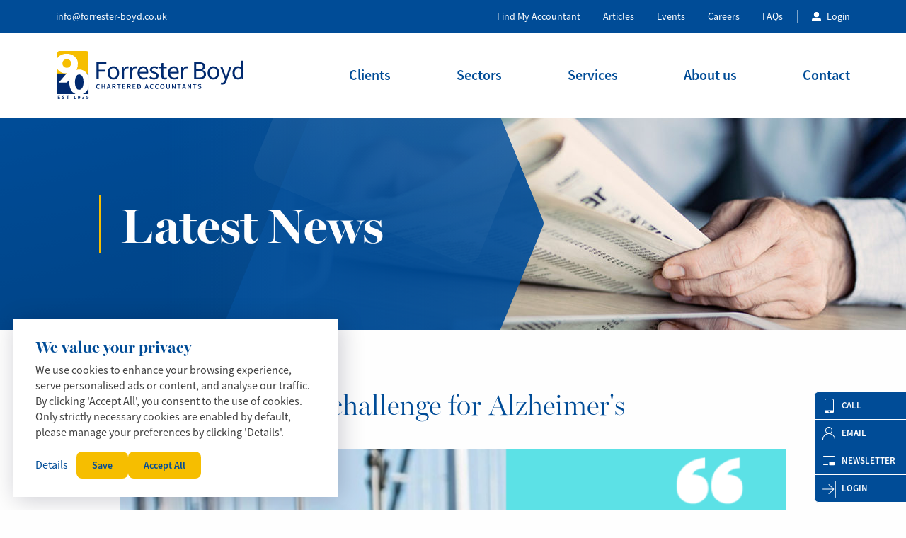

--- FILE ---
content_type: text/html; charset=UTF-8
request_url: https://www.forrester-boyd.co.uk/news/alans-mammoth-challenge-for-alzheimers
body_size: 25336
content:


<!DOCTYPE html>
<html lang="en-GB">
	<head>
		<meta charset="utf-8" />

		<link rel="preconnect" href="https://p.typekit.com" />
		<link rel="preconnect" href="https://use.typekit.com" />
		<link rel="preconnect" href="https://www.gstatic.com" />
		<link
		rel="preload"
		href="https://use.typekit.net/irh8oql.css"
		as="style"
		onload="this.onload=null;this.rel='stylesheet'"
		/>
		<link rel="stylesheet" href="/assets/css/global.css?id=5218f122a3d603db196169cdaf449729" type="text/css">
				<meta name="viewport" content="width=device-width, initial-scale=1.0">

	






				

		<title>Alan&#039;s mammoth challenge for Alzheimer&#039;s</title>
	<meta name="description" content="Alan Nesbitt, partner at Forrester Boyd is to embark upon a mammoth challenge to raise funds for the Alzheimer&#039;s Society - aiming to cycle 200 miles in one day." />

		<meta itemprop="name" content="Alan&#039;s mammoth challenge for Alzheimer&#039;s">
	<meta itemprop="description" content="Alan Nesbitt, partner at Forrester Boyd is to embark upon a mammoth challenge to raise funds for the Alzheimer&#039;s Society - aiming to cycle 200 miles in one day.">
	<meta itemprop="image" content="/images/news/_socialShare/Alan-ride.png">

				<meta property="og:url" content="https://www.forrester-boyd.co.uk/news/alans-mammoth-challenge-for-alzheimers" />
	
	<meta property="og:type" content="website">
	<meta property="og:title" content="Alan&#039;s mammoth challenge for Alzheimer&#039;s">
	<meta property="og:description" content="Alan Nesbitt, partner at Forrester Boyd is to embark upon a mammoth challenge to raise funds for the Alzheimer&#039;s Society - aiming to cycle 200 miles in one day.">
	<meta property="og:image" content="/images/news/_facebook/Alan-ride.png">

		<meta name="twitter:card" content="summary_large_image">
	<meta name="twitter:title" content="Alan&#039;s mammoth challenge for Alzheimer&#039;s">
	<meta name="twitter:description" content="Alan Nesbitt, partner at Forrester Boyd is to embark upon a mammoth challenge to raise funds for the Alzheimer&#039;s Society - aiming to cycle 200 miles in one day.">
	<meta name="twitter:image" content="/images/news/_twitter/Alan-ride.png">






	
<link rel="canonical" href="https://www.forrester-boyd.co.uk/news/alans-mammoth-challenge-for-alzheimers" />


<link rel="apple-touch-icon" sizes="180x180" href="https://www.forrester-boyd.co.uk/images/favicons/apple-touch-icon.png">
<link rel="icon" type="image/png" sizes="32x32" href="https://www.forrester-boyd.co.uk/images/favicons/favicon-32x32.png">
<link rel="icon" type="image/png" sizes="16x16" href="https://www.forrester-boyd.co.uk/images/favicons/favicon-16x16.png">
<link rel="manifest" href="https://www.forrester-boyd.co.uk/images/favicons/site.webmanifest">
<link rel="mask-icon" href="https://www.forrester-boyd.co.uk/images/favicons/safari-pinned-tab.svg" color="#0083a8">
<meta name="msapplication-TileColor" content="#ffffff">
<meta name="theme-color" content="#ffffff">

		
<script src="/assets/js/manifest.js?id=60e37354a9e01343b3bec14bb6ae335f" async></script>
<script src="/assets/js/vendor.js?id=3ae85f364d22d16944f7b086ce7f904d" async></script>
<script src="/assets/js/critical.js?id=0d452c7a64262c420c96bffd8f0c821a" defer async></script>
<script data-src="/assets/js/app.js?id=b5dbb4dbf72d445bd1a0eacc42a7cea6" defer async></script>
<script src="/assets/js/jquery.js?id=0be95f5de10784b9f953f0299592de35" async></script>

		<link rel="home" href="https://www.forrester-boyd.co.uk/" />

		<!-- Fathom - beautiful, simple website analytics -->
<script src="https://cdn.usefathom.com/script.js" data-site="FOZNEZIY" defer></script>
<!-- / Fathom -->


				
			
			<meta name="google-site-verification" content="8QWg1jOoqTLVUJ_tfEIiWK0nSR0NRt_VH_WiKKLleN8" />

		
		
				
		<script type="text/javascript">
			window.csrfTokenName = "CRAFT_CSRF_TOKEN";
			window.csrfTokenValue = "qAPSGQ4a5V_6_XKAkEweuDeL6LA\u002DPeTPmOL\u002DZf7rq67kP0svKRdaScdR4GkjVocQu7gasd4veu124a_iV2WWrdyqj1CTpu\u002DXrw89F3lWbjw\u003D";
		</script>
	</head>

			<body id="forrester-boyd" class="forrester-boyd template-news item">

		<section id="elc-cookie-consent" class="elc-small">
    <form id="elc-cookie-consent-form" action="" data-url="https://www.forrester-boyd.co.uk/index.php?p=actions/" data-refresh=false data-show="https://www.forrester-boyd.co.uk//cookie-consent/show" method="post" accept-charset="UTF-8">

        <input type="hidden" name="action" value="cookie-consent/consent/update">
        <input type="hidden" name="site_id" value="1">

        
        <input type="hidden" name="CRAFT_CSRF_TOKEN" value="qAPSGQ4a5V_6_XKAkEweuDeL6LA-PeTPmOL-Zf7rq67kP0svKRdaScdR4GkjVocQu7gasd4veu124a_iV2WWrdyqj1CTpu-Xrw89F3lWbjw=">

        <header class="elc-header">
            <h3 class="elc-primary-heading">We value your privacy</h3>
            <p class="elc-header-description">We use cookies to enhance your browsing experience, serve personalised ads or content, and analyse our traffic. By clicking &#039;Accept All&#039;, you consent to the use of cookies. Only strictly necessary cookies are enabled by default, please manage your preferences by clicking &#039;Details&#039;.</p>
        </header>

        <div id="elc-cookie-consent-settings" class="elc-hide-when-small">
                            <div class="elc-cookie-group">
                    <div class="elc-row elc-cookie-headline">
                        <input type="checkbox" id="elc-checkbox-1" class="elc-cookie-checkbox" name="group-forresterboyd-necessary" disabled="disabled" checked>
                        <label class="elc-cookie-name" for="elc-checkbox-1">Necessary <small>(Required)</small></label>
                    </div>
                    <div class="elc-row elc-cookie-description">
                        Cookies that the site cannot function properly without. This includes cookies for access to secure areas and CSRF security. Please note that Craft’s default cookies do not collect any personal or sensitive information. Craft&#039;s default cookies do not collect IP addresses. The information they store is not sent to Pixel &amp; Tonic or any 3rd parties.
                    </div>
                                            <div class="elc-cookie">
                            <div class="elc-cookie-field">
                                <strong>Name</strong>: CraftSessionId
                            </div>
                            <div class="elc-cookie-field">
                                <strong>Description</strong>: Craft relies on PHP sessions to maintain sessions across web requests. That is done via the PHP session cookie. Craft names that cookie “CraftSessionId” by default, but it can be renamed via the phpSessionId config setting. This cookie will expire as soon as the session expires.
                            </div>
                            <div class="elc-cookie-field">
                                <strong>Provider</strong>: this site
                            </div>
                            <div class="elc-cookie-field">
                                <strong>Expiry</strong>: Session
                            </div>
                        </div>
                                            <div class="elc-cookie">
                            <div class="elc-cookie-field">
                                <strong>Name</strong>: *_identity
                            </div>
                            <div class="elc-cookie-field">
                                <strong>Description</strong>: When you log into the Control Panel, you will get an authentication cookie used to maintain your authenticated state. The cookie name is prefixed with a long, randomly generated string, followed by _identity. The cookie only stores information necessary to maintain a secure, authenticated session and will only exist for as long as the user is authenticated in Craft.
                            </div>
                            <div class="elc-cookie-field">
                                <strong>Provider</strong>: this site
                            </div>
                            <div class="elc-cookie-field">
                                <strong>Expiry</strong>: Persistent
                            </div>
                        </div>
                                            <div class="elc-cookie">
                            <div class="elc-cookie-field">
                                <strong>Name</strong>: *_username
                            </div>
                            <div class="elc-cookie-field">
                                <strong>Description</strong>: If you check the &quot;Keep me logged in&quot; option during login, this cookie is used to remember the username for your next authentication.
                            </div>
                            <div class="elc-cookie-field">
                                <strong>Provider</strong>: this site
                            </div>
                            <div class="elc-cookie-field">
                                <strong>Expiry</strong>: Persistent
                            </div>
                        </div>
                                            <div class="elc-cookie">
                            <div class="elc-cookie-field">
                                <strong>Name</strong>: CRAFT_CSRF_TOKEN
                            </div>
                            <div class="elc-cookie-field">
                                <strong>Description</strong>: Protects us and you as a user against Cross-Site Request Forgery attacks.
                            </div>
                            <div class="elc-cookie-field">
                                <strong>Provider</strong>: this site
                            </div>
                            <div class="elc-cookie-field">
                                <strong>Expiry</strong>: Session
                            </div>
                        </div>
                                    </div>
                            <div class="elc-cookie-group">
                    <div class="elc-row elc-cookie-headline">
                        <input type="checkbox" id="elc-checkbox-2" class="elc-cookie-checkbox" name="group-forresterboyd-statistics">
                        <label class="elc-cookie-name" for="elc-checkbox-2">Statistics</label>
                    </div>
                    <div class="elc-row elc-cookie-description">
                        Statistic cookies help us understand how visitors interact with websites by collecting and reporting information anonymously.
                    </div>
                                            <div class="elc-cookie">
                            <div class="elc-cookie-field">
                                <strong>Name</strong>: li_gc
                            </div>
                            <div class="elc-cookie-field">
                                <strong>Description</strong>: 
                            </div>
                            <div class="elc-cookie-field">
                                <strong>Provider</strong>: .linkedin.com
                            </div>
                            <div class="elc-cookie-field">
                                <strong>Expiry</strong>: 2025-02-11T12:15:17.915Z
                            </div>
                        </div>
                                            <div class="elc-cookie">
                            <div class="elc-cookie-field">
                                <strong>Name</strong>: bcookie
                            </div>
                            <div class="elc-cookie-field">
                                <strong>Description</strong>: 
                            </div>
                            <div class="elc-cookie-field">
                                <strong>Provider</strong>: .linkedin.com
                            </div>
                            <div class="elc-cookie-field">
                                <strong>Expiry</strong>: 2025-08-15T12:15:17.915Z
                            </div>
                        </div>
                                    </div>
                    </div>

        <div class="button-container">
            <a href="#" id="elc-detail-link" class="elc-text-link">Details</a>
            <a href="#" id="elc-hide-detail-link" class="elc-text-link">Hide Details</a>

            <button id="elc-save-link" class="elc-secondary-button-link" type="submit">Save</button>
                            <button id="elc-accept-link" class="elc-secondary-button-link" type="submit">Save</button>
                <button id="elc-accept-all-link" class="elc-button-link" type="submit">Accept All</button>
                    </div>

    </form>
</section>

	
		
		
			
			
    				
					
					
<div class="c-header-banner">
    <div class="c-header-banner__container">
        <div class="c-header-banner__contact">
                                                                                                                                                                                                                                            <div class="c-header-banner__item">
                        <a class="c-header-banner__link" href="mailto:info@forrester-boyd.co.uk">
                            info@forrester-boyd.co.uk
                        </a>
                    </div>
                                                                            </div>
        <nav class="c-header-banner__nav">
            
                                                    <div class="c-header-banner__item ">
                <a class="c-header-banner__link" href="https://www.forrester-boyd.co.uk/meet-the-team" itemprop="url">
                    Find My Accountant
                </a>
            </div>
            
                                                    <div class="c-header-banner__item ">
                <a class="c-header-banner__link" href="https://www.forrester-boyd.co.uk/news" itemprop="url">
                    Articles
                </a>
            </div>
            
                                                    <div class="c-header-banner__item ">
                <a class="c-header-banner__link" href="https://www.forrester-boyd.co.uk/events" itemprop="url">
                    Events
                </a>
            </div>
            
                                                    <div class="c-header-banner__item ">
                <a class="c-header-banner__link" href="https://www.forrester-boyd.co.uk/careers" itemprop="url">
                    Careers
                </a>
            </div>
            
                                                    <div class="c-header-banner__item ">
                <a class="c-header-banner__link" href="https://www.forrester-boyd.co.uk/frequently-asked-questions" itemprop="url">
                    FAQs
                </a>
            </div>
            
                                                    <div class="c-header-banner__item c-header-banner__item--border c-header-banner__item--user">
                <a class="c-header-banner__link" href="https://onvio.co.uk/login" itemprop="url">
                    Login
                </a>
            </div>
                    </nav>
    </div>
</div>

	<header class="c-header js-sticky"
			x-data="{ menu: 0, active: false, sub: false }"
			@click.outside="menu = 0"
			@keyup.escape="menu = 0"
			x-on:resize.window.debounce="menu = 0, active = false, sub = false; document.body.classList.remove('scroll-locked');">
		<div class="c-header__container">
			    <a href="https://www.forrester-boyd.co.uk/" title="Forrester Boyd" class="c-logo" x-show="sub == false">
        <svg xmlns="http://www.w3.org/2000/svg" width="1076.5" height="276.5" viewBox="0 0 1076.5 276.5">
  <defs>
    <clipPath id="a">
      <path d="M190 252.4h180.8v156.4H190Zm0 0"/>
    </clipPath>
    <clipPath id="b">
      <path d="M205 252.4h150.4a15 15 0 0 1 15 15v126.4a15 15 0 0 1-15 15H205a15 15 0 0 1-15-15V267.4a15 15 0 0 1 15-15Zm0 0"/>
    </clipPath>
    <clipPath id="c">
      <path d="M190 380.8h180.4V500H190Zm0 0"/>
    </clipPath>
  </defs>
  <g clip-path="url(#a)" transform="translate(-182.3 -252.4)">
    <g clip-path="url(#b)">
      <path fill="#f6be00" d="M190 252.4h180.1v156.4h-180Zm0 0"/>
    </g>
  </g>
  <g clip-path="url(#c)" transform="translate(-182.3 -252.4)">
    <path fill="#012a6f" d="M190 380.8h180.3V500H190Zm0 0"/>
  </g>
  <path fill="#012a6f" d="M233 162.1V64.5h56.3V75h-44v33h37.3v10.5h-37.2v43.7Zm96.6 1.9a32.6 32.6 0 0 1-12.7-2.6 31.5 31.5 0 0 1-10.7-7.4 35.9 35.9 0 0 1-7.3-11.9 43.8 43.8 0 0 1-2.8-16A44.2 44.2 0 0 1 299 110a36.6 36.6 0 0 1 7.3-12 31 31 0 0 1 10.7-7.4 32.6 32.6 0 0 1 12.7-2.6 32.5 32.5 0 0 1 12.7 2.6A30.9 30.9 0 0 1 353 98a36.6 36.6 0 0 1 7.3 12 44.3 44.3 0 0 1 2.8 16.1 43.8 43.8 0 0 1-2.8 16 35.8 35.8 0 0 1-7.3 12 31.4 31.4 0 0 1-10.7 7.3 32.5 32.5 0 0 1-12.7 2.5Zm0-10.2a18.1 18.1 0 0 0 8.5-2 19.5 19.5 0 0 0 6.6-5.6 26.8 26.8 0 0 0 4.2-8.8 40.2 40.2 0 0 0 1.5-11.3 40.9 40.9 0 0 0-1.5-11.3 27.5 27.5 0 0 0-4.2-8.9 19.1 19.1 0 0 0-6.6-5.7 18 18 0 0 0-8.5-2 18.1 18.1 0 0 0-8.5 2 19.3 19.3 0 0 0-6.6 5.7 27.6 27.6 0 0 0-4.2 8.9 40.7 40.7 0 0 0-1.5 11.3 40 40 0 0 0 1.5 11.3 26.9 26.9 0 0 0 4.2 8.8 19.7 19.7 0 0 0 6.6 5.6 18.2 18.2 0 0 0 8.5 2Zm48.7 8.3V89.8h10l1.1 13.1h.5a33.4 33.4 0 0 1 9-10.8 18.6 18.6 0 0 1 11.5-4 19.3 19.3 0 0 1 7.7 1.4l-2.3 10.7a27.6 27.6 0 0 0-3.3-.8 19.7 19.7 0 0 0-3.7-.3q-4.7 0-9.6 3.7t-8.7 13V162Zm47.7 0V89.8h10.2l1 13.1h.4a33.4 33.4 0 0 1 9-10.8 18.6 18.6 0 0 1 11.6-4 19.3 19.3 0 0 1 7.7 1.4l-2.4 10.7a27.6 27.6 0 0 0-3.3-.8 19.7 19.7 0 0 0-3.7-.3q-4.6 0-9.6 3.7t-8.7 13V162Zm77.1 1.9a35.6 35.6 0 0 1-13.6-2.7 32.4 32.4 0 0 1-11-7.4 34.6 34.6 0 0 1-7.4-11.8 44.4 44.4 0 0 1-2.7-16 43.7 43.7 0 0 1 2.8-16 37.4 37.4 0 0 1 7.3-12 31.5 31.5 0 0 1 10.3-7.5 29.2 29.2 0 0 1 12-2.6 30.2 30.2 0 0 1 12.4 2.4 23.9 23.9 0 0 1 9 6.9 31.4 31.4 0 0 1 5.6 10.7 47.3 47.3 0 0 1 2 14l-.1 3.8a19.2 19.2 0 0 1-.4 3.2h-48.8q.7 11.6 7.2 18.3t16.9 6.8a28.5 28.5 0 0 0 9.6-1.5 42.3 42.3 0 0 0 8.4-4.1l4.3 8a61.2 61.2 0 0 1-10.6 5.2 37 37 0 0 1-13.2 2.2Zm-22.8-43.8H519q0-11-4.7-16.8t-13.1-5.7a18.5 18.5 0 0 0-7.4 1.5 19.3 19.3 0 0 0-6.3 4.4 23.9 23.9 0 0 0-4.7 7 31.7 31.7 0 0 0-2.5 9.6Zm82.3 43.8a39 39 0 0 1-14.6-3 45.9 45.9 0 0 1-12.2-7.1l6.1-8.2a49 49 0 0 0 9.8 6.2 26.5 26.5 0 0 0 11.5 2.4q7.1 0 10.7-3.3a10.5 10.5 0 0 0 3.6-8 8.2 8.2 0 0 0-1.5-4.9 14.8 14.8 0 0 0-3.8-3.7 27.6 27.6 0 0 0-5.3-2.7l-6-2.4q-3.8-1.3-7.7-3a30.9 30.9 0 0 1-7-4.2 21 21 0 0 1-4.9-5.7 15.3 15.3 0 0 1-2-8 19.6 19.6 0 0 1 1.8-8 18.7 18.7 0 0 1 4.9-6.6 23.4 23.4 0 0 1 7.8-4.3 32.4 32.4 0 0 1 10.4-1.6 32.3 32.3 0 0 1 12.6 2.4 39.2 39.2 0 0 1 9.9 5.8l-5.8 7.8a38.9 38.9 0 0 0-7.7-4.7 21.4 21.4 0 0 0-8.8-1.7q-6.9 0-10 3a9.9 9.9 0 0 0-3.3 7.4 7.3 7.3 0 0 0 1.4 4.4 12.7 12.7 0 0 0 3.5 3.2 30 30 0 0 0 5.2 2.6q2.9 1 6 2.3l7.8 3.1a30 30 0 0 1 7 4.1 20 20 0 0 1 5.2 6 17.3 17.3 0 0 1 2 8.6 20.4 20.4 0 0 1-1.7 8.4 19.8 19.8 0 0 1-5 6.8 24 24 0 0 1-8.4 4.7 34.9 34.9 0 0 1-11.4 1.7Zm62.4 0a23.7 23.7 0 0 1-9.8-1.9 16.7 16.7 0 0 1-6.4-4.9 19.1 19.1 0 0 1-3.5-7.6 43 43 0 0 1-1-9.8v-40h-10.7v-9.2l11.3-.8 1.5-20.2h10.3v20.2H636v10h-19.4V140q0 6.7 2.4 10.3t8.7 3.7a16.2 16.2 0 0 0 4.2-.6 30.6 30.6 0 0 0 4-1.4l2.4 9.3a61 61 0 0 1-6.5 1.8 30.7 30.7 0 0 1-7 .8Zm53 0a35.6 35.6 0 0 1-13.6-2.7 32.4 32.4 0 0 1-11-7.4 34.6 34.6 0 0 1-7.4-11.8 44.4 44.4 0 0 1-2.7-16 43.7 43.7 0 0 1 2.7-16 37.4 37.4 0 0 1 7.3-12 31.5 31.5 0 0 1 10.4-7.5 29.2 29.2 0 0 1 12-2.6 30.2 30.2 0 0 1 12.3 2.4 23.9 23.9 0 0 1 9 6.9 31.4 31.4 0 0 1 5.7 10.7 47.3 47.3 0 0 1 2 14l-.2 3.8a19.2 19.2 0 0 1-.3 3.2h-48.8q.7 11.6 7.2 18.3t16.8 6.8a28.5 28.5 0 0 0 9.7-1.5 42.3 42.3 0 0 0 8.4-4.1l4.3 8a61.2 61.2 0 0 1-10.6 5.2A37 37 0 0 1 678 164Zm-22.8-43.8h38.7q0-11-4.7-16.8T676 97.7a18.5 18.5 0 0 0-7.3 1.5 19.3 19.3 0 0 0-6.4 4.4 23.9 23.9 0 0 0-4.7 7 31.7 31.7 0 0 0-2.4 9.6Zm63.4 41.9V89.8h10.1l1 13.1h.5a33.4 33.4 0 0 1 9-10.8 18.6 18.6 0 0 1 11.5-4 19.3 19.3 0 0 1 7.8 1.4l-2.4 10.7a27.6 27.6 0 0 0-3.3-.8 19.7 19.7 0 0 0-3.7-.3q-4.6 0-9.6 3.7t-8.7 13V162Zm74.8 0V64.5h29a64.2 64.2 0 0 1 13.7 1.4 32 32 0 0 1 10.5 4.1 19.9 19.9 0 0 1 6.9 7.4 22.7 22.7 0 0 1 2.4 11 24.5 24.5 0 0 1-3.6 13.1 18.8 18.8 0 0 1-10.6 8.1v.6a25.6 25.6 0 0 1 14.4 7.5q5.5 5.8 5.5 15.9a27.6 27.6 0 0 1-2.7 12.5 24.4 24.4 0 0 1-7.6 9 34.8 34.8 0 0 1-11.7 5.3 59.6 59.6 0 0 1-15 1.7Zm12.4-56h14.4q12.5 0 18-4.4a14.1 14.1 0 0 0 5.5-11.7q0-8.5-5.7-12-5.7-3.6-17.2-3.7h-15Zm0 46.2h17q12.6 0 19.6-4.7t7-14.5q0-9-6.9-13.3t-19.8-4.2h-16.9ZM904 164a32.6 32.6 0 0 1-12.7-2.6 31.5 31.5 0 0 1-10.7-7.4 35.9 35.9 0 0 1-7.3-11.9 43.8 43.8 0 0 1-2.8-16 44.2 44.2 0 0 1 2.8-16.1 36.6 36.6 0 0 1 7.3-12 31 31 0 0 1 10.7-7.4A32.6 32.6 0 0 1 904 88a32.5 32.5 0 0 1 12.7 2.6 30.9 30.9 0 0 1 10.7 7.4 36.6 36.6 0 0 1 7.3 12 44.3 44.3 0 0 1 2.8 16.1 43.8 43.8 0 0 1-2.8 16 35.8 35.8 0 0 1-7.3 12 31.4 31.4 0 0 1-10.7 7.3 32.5 32.5 0 0 1-12.7 2.5Zm0-10.2a18.1 18.1 0 0 0 8.5-2 19.5 19.5 0 0 0 6.6-5.6 26.8 26.8 0 0 0 4.3-8.8 40.2 40.2 0 0 0 1.4-11.3 40.9 40.9 0 0 0-1.4-11.3 27.5 27.5 0 0 0-4.3-8.9 19.1 19.1 0 0 0-6.6-5.7 18 18 0 0 0-8.5-2 18.1 18.1 0 0 0-8.5 2 19.3 19.3 0 0 0-6.6 5.7 27.6 27.6 0 0 0-4.2 8.9 40.7 40.7 0 0 0-1.5 11.3 40 40 0 0 0 1.5 11.3 26.9 26.9 0 0 0 4.2 8.8 19.7 19.7 0 0 0 6.6 5.6 18.2 18.2 0 0 0 8.5 2Zm49.9 39.5a26 26 0 0 1-4.6-.4 18.5 18.5 0 0 1-4-1.1l2.5-9.7 2.6.7a11.5 11.5 0 0 0 2.9.3 13 13 0 0 0 10.2-4.4 31 31 0 0 0 6.1-11l1.7-5.4-29-72.5h12.6l14.7 40 3.5 10.1 3.5 10.3h.6q1.7-4.9 3.1-10.2l3-10.2 13-40h11.9L981 168.1a83.2 83.2 0 0 1-4.4 10 32.7 32.7 0 0 1-5.6 8 25 25 0 0 1-7.5 5.2 22.7 22.7 0 0 1-9.6 2ZM1043 164q-13.7 0-21.8-9.9t-8.1-28a45.7 45.7 0 0 1 2.6-15.8 37.7 37.7 0 0 1 7-12 30.6 30.6 0 0 1 9.9-7.6 27.4 27.4 0 0 1 11.9-2.7 24.7 24.7 0 0 1 10.8 2.3 48.7 48.7 0 0 1 9.4 6l-.6-12.3V56.2h12.4v106h-10.1l-1-8.5h-.5a45.4 45.4 0 0 1-10 7.2 24.6 24.6 0 0 1-11.9 3Zm2.7-10.3a19.5 19.5 0 0 0 9.5-2.5 34 34 0 0 0 9-7.5v-37.8a30.5 30.5 0 0 0-9-5.9 23 23 0 0 0-8.6-1.7 17 17 0 0 0-8.1 2 20.4 20.4 0 0 0-6.7 5.7 28.2 28.2 0 0 0-4.4 8.7 36.6 36.6 0 0 0-1.7 11.3q0 13 5.2 20.4t14.8 7.3Zm-802.5 64.8a12.8 12.8 0 0 1-4.9-1 10.7 10.7 0 0 1-4-2.6 13.2 13.2 0 0 1-2.5-4.5 17.7 17.7 0 0 1-1-6 17.2 17.2 0 0 1 1-6 13.5 13.5 0 0 1 2.7-4.5 11.2 11.2 0 0 1 4-2.9 12.5 12.5 0 0 1 4.8-1 10 10 0 0 1 4.7 1.1 12.2 12.2 0 0 1 3.3 2.5l-2.6 3.1a9.1 9.1 0 0 0-2.4-1.7 6.1 6.1 0 0 0-2.8-.7 6.8 6.8 0 0 0-3.1.7 7.2 7.2 0 0 0-2.4 2 9.3 9.3 0 0 0-1.6 3.1 14.2 14.2 0 0 0-.6 4.2 12 12 0 0 0 2 7.3 6.6 6.6 0 0 0 5.5 2.7 6.8 6.8 0 0 0 3.3-.8 10.3 10.3 0 0 0 2.6-2l2.6 3a11.9 11.9 0 0 1-3.8 3 11.1 11.1 0 0 1-4.8 1Zm18.4-.5v-27.4h4.9v11h11.1v-11h4.9V218h-4.9v-12.2h-11.1V218Zm38.7-14.6-1 3.4h7l-.9-3.4-1.3-4.5-1.2-4.5h-.2l-1.1 4.6-1.3 4.4Zm-9.2 14.6 9-27.4h5.7l9 27.4h-5.2l-2.2-7.4h-9.2l-2.1 7.4Zm32.2 0v-27.4h9.3a17.9 17.9 0 0 1 4 .4 9 9 0 0 1 3.2 1.4 6.6 6.6 0 0 1 2.1 2.5 8.5 8.5 0 0 1 .8 3.8 8 8 0 0 1-1.5 5.1 8.2 8.2 0 0 1-4 2.8l6.6 11.4h-5.5l-5.9-10.7h-4.2V218Zm5-14.6h3.8a6.8 6.8 0 0 0 4.3-1.2 4.2 4.2 0 0 0 1.5-3.5 3.6 3.6 0 0 0-1.5-3.3 8.2 8.2 0 0 0-4.3-1h-3.9ZM359 218v-23.3h-8v-4.1h20.8v4h-8V218Zm22.6 0v-27.4H398v4h-11.7v7.1h9.9v4.1h-9.9v8.1h12.1v4.1Zm27.8 0v-27.4h9.3a17.9 17.9 0 0 1 4 .4 9 9 0 0 1 3.1 1.4 6.6 6.6 0 0 1 2.2 2.5 8.5 8.5 0 0 1 .7 3.8 8 8 0 0 1-1.5 5.1 8.2 8.2 0 0 1-4 2.8l6.6 11.4h-5.4l-6-10.7h-4.1V218Zm4.8-14.6h4a6.8 6.8 0 0 0 4.3-1.2 4.2 4.2 0 0 0 1.5-3.5 3.6 3.6 0 0 0-1.5-3.3 8.2 8.2 0 0 0-4.3-1h-4Zm25.3 14.6v-27.4H456v4h-11.7v7.1h9.9v4.1h-9.9v8.1h12.1v4.1Zm27.8 0v-27.4h7.3q6.3 0 9.8 3.4t3.6 10.2a18.3 18.3 0 0 1-1 6 11.6 11.6 0 0 1-2.6 4.3 10.9 10.9 0 0 1-4 2.6 15.9 15.9 0 0 1-5.5 1Zm4.8-4h2.2a8.4 8.4 0 0 0 6.4-2.3q2.3-2.4 2.3-7.5 0-5-2.3-7.4a8.6 8.6 0 0 0-6.4-2.3H472Zm45.9-10.6-1 3.4h7l-1-3.4-1.2-4.5-1.2-4.5h-.2l-1.1 4.6q-.5 2.3-1.3 4.4Zm-9.2 14.6 9-27.4h5.6l9 27.4h-5.1l-2.2-7.4H516l-2.2 7.4Zm43.2.5a12.8 12.8 0 0 1-4.9-1 10.7 10.7 0 0 1-4-2.6 13.2 13.2 0 0 1-2.5-4.5 17.7 17.7 0 0 1-1-6 17.2 17.2 0 0 1 1-6 13.5 13.5 0 0 1 2.7-4.5 11.2 11.2 0 0 1 4-2.9 12.5 12.5 0 0 1 4.8-1 10 10 0 0 1 4.7 1.1 12.2 12.2 0 0 1 3.3 2.5l-2.6 3.1a9.1 9.1 0 0 0-2.4-1.7 6.1 6.1 0 0 0-2.8-.7 6.8 6.8 0 0 0-3.1.7 7.2 7.2 0 0 0-2.5 2 9.3 9.3 0 0 0-1.6 3.1 14.2 14.2 0 0 0-.5 4.2 12 12 0 0 0 2 7.3 6.6 6.6 0 0 0 5.5 2.7 6.8 6.8 0 0 0 3.3-.8 10.3 10.3 0 0 0 2.6-2l2.6 3a11.9 11.9 0 0 1-3.8 3 11.1 11.1 0 0 1-4.8 1Zm29.4 0a12.8 12.8 0 0 1-4.9-1 10.7 10.7 0 0 1-4-2.6 13.2 13.2 0 0 1-2.5-4.5 17.7 17.7 0 0 1-1-6 17.2 17.2 0 0 1 1-6 13.5 13.5 0 0 1 2.7-4.5 11.2 11.2 0 0 1 4-2.9 12.5 12.5 0 0 1 4.8-1 10 10 0 0 1 4.7 1.1 12.2 12.2 0 0 1 3.3 2.5l-2.6 3.1a9.1 9.1 0 0 0-2.4-1.7 6.1 6.1 0 0 0-2.8-.7 6.8 6.8 0 0 0-3.1.7 7.2 7.2 0 0 0-2.5 2 9.3 9.3 0 0 0-1.5 3.1 14.2 14.2 0 0 0-.6 4.2 12 12 0 0 0 2 7.3 6.6 6.6 0 0 0 5.5 2.7 6.8 6.8 0 0 0 3.3-.8 10.3 10.3 0 0 0 2.6-2l2.6 3a11.9 11.9 0 0 1-3.8 3 11.1 11.1 0 0 1-4.8 1Zm29.1 0a12 12 0 0 1-5-1 10.6 10.6 0 0 1-3.7-2.8 13.3 13.3 0 0 1-2.5-4.5 19 19 0 0 1-.9-6 18.7 18.7 0 0 1 .9-6 12.5 12.5 0 0 1 2.5-4.4 10.6 10.6 0 0 1 3.8-2.8 12.3 12.3 0 0 1 4.9-1 12.2 12.2 0 0 1 4.9 1 10.8 10.8 0 0 1 3.8 2.8 12.4 12.4 0 0 1 2.5 4.4 18.4 18.4 0 0 1 1 6 18.7 18.7 0 0 1-1 6 13.1 13.1 0 0 1-2.5 4.5 10.8 10.8 0 0 1-3.8 2.8 12 12 0 0 1-5 1Zm0-4.2a6 6 0 0 0 3-.7 6.6 6.6 0 0 0 2.2-2 10.2 10.2 0 0 0 1.4-3.2 15.8 15.8 0 0 0 .5-4.2 12 12 0 0 0-2-7.3 6 6 0 0 0-5.1-2.6 6 6 0 0 0-5.2 2.6 12 12 0 0 0-1.9 7.3 16.1 16.1 0 0 0 .5 4.2 10.3 10.3 0 0 0 1.4 3.1 6.6 6.6 0 0 0 2.3 2 6 6 0 0 0 2.9.8Zm33.1 4.2a12.8 12.8 0 0 1-4.3-.7 7.9 7.9 0 0 1-3.2-2.2 10.2 10.2 0 0 1-2.1-3.9 19.7 19.7 0 0 1-.8-5.7v-15.4h4.9v15.8a15.3 15.3 0 0 0 .4 3.7 6.5 6.5 0 0 0 1.1 2.5 4.2 4.2 0 0 0 1.8 1.3 6.3 6.3 0 0 0 2.2.4 6.5 6.5 0 0 0 2.3-.4 4.3 4.3 0 0 0 1.8-1.3 6.5 6.5 0 0 0 1.2-2.5 14.3 14.3 0 0 0 .4-3.7v-15.8h4.7V206a20.2 20.2 0 0 1-.7 5.8 9.9 9.9 0 0 1-2.1 3.8 8 8 0 0 1-3.3 2.2 12.6 12.6 0 0 1-4.3.7Zm22.4-.5v-27.4h5l8.6 15.4 2.8 5.8h.2l-.4-4.6-.2-4.7v-12h4.6V218h-5l-8.5-15.4-2.8-5.9h-.2l.4 4.6.2 4.7v12Zm38.4 0v-23.3h-8v-4.1h20.8v4h-8V218Zm28.2-14.6-1 3.4h7l-1-3.4-1.2-4.5-1.2-4.5h-.2l-1 4.6-1.3 4.4Zm-9.2 14.6 9-27.4h5.7L747 218h-5.1l-2.2-7.4h-9.2l-2.1 7.4Zm32.2 0v-27.4h5l8.6 15.4 2.8 5.8h.2l-.4-4.6-.3-4.7v-12h4.7V218h-5l-8.6-15.4-2.8-5.9h-.1l.4 4.6q.3 2.4.2 4.7v12Zm38.4 0v-23.3h-8v-4.1h20.7v4h-7.9V218Zm30.6.5a14.2 14.2 0 0 1-5.4-1 13.8 13.8 0 0 1-4.5-3l2.8-3.3a12.1 12.1 0 0 0 3.4 2.2 9 9 0 0 0 3.7.9 5.7 5.7 0 0 0 3.6-1 3.1 3.1 0 0 0 1.2-2.6 3 3 0 0 0-.3-1.4 3.2 3.2 0 0 0-.9-1 7 7 0 0 0-1.3-.8l-1.7-.8-3.8-1.6a13.3 13.3 0 0 1-2-1 8.6 8.6 0 0 1-1.8-1.6 7.1 7.1 0 0 1-1.2-2 7 7 0 0 1-.5-2.7 6.8 6.8 0 0 1 .7-3 7.6 7.6 0 0 1 1.9-2.5 8.8 8.8 0 0 1 2.9-1.6 11.2 11.2 0 0 1 3.7-.6 11.6 11.6 0 0 1 4.6 1 11.9 11.9 0 0 1 3.8 2.5l-2.4 3a12.4 12.4 0 0 0-2.8-1.6 7.7 7.7 0 0 0-3.2-.7 5.2 5.2 0 0 0-3.1.9 2.8 2.8 0 0 0-1.2 2.3 2.5 2.5 0 0 0 .3 1.4 3.8 3.8 0 0 0 1 1 8 8 0 0 0 1.4.8l1.6.7 3.8 1.6a12.8 12.8 0 0 1 2.2 1.1 8 8 0 0 1 1.7 1.6 6.8 6.8 0 0 1 1.2 2 7.7 7.7 0 0 1 .4 2.7 7.5 7.5 0 0 1-.7 3.1 7.6 7.6 0 0 1-1.9 2.6 9.7 9.7 0 0 1-3.1 1.8 12.5 12.5 0 0 1-4.1.6ZM11 276v-20.5h12.4v3h-8.7v5.3h7.4v3.1h-7.4v6.1h9v3Zm31.4.5a10.7 10.7 0 0 1-4-.8 10.5 10.5 0 0 1-3.4-2.2l2-2.5a9.4 9.4 0 0 0 2.5 1.7 6.8 6.8 0 0 0 2.9.6 4.2 4.2 0 0 0 2.6-.7 2.4 2.4 0 0 0 1-2 2.2 2.2 0 0 0-.3-1 2.4 2.4 0 0 0-.7-.8 5.3 5.3 0 0 0-1-.6l-1.2-.6-2.9-1.2a10.2 10.2 0 0 1-1.5-.8 6.8 6.8 0 0 1-1.3-1.1 5.3 5.3 0 0 1-1-1.6 5.3 5.3 0 0 1-.3-2 5.1 5.1 0 0 1 .5-2.3 5.7 5.7 0 0 1 1.4-1.8 6.6 6.6 0 0 1 2.2-1.2 8.6 8.6 0 0 1 2.8-.5 8.8 8.8 0 0 1 3.5.7 8.9 8.9 0 0 1 2.8 2l-1.8 2.3a9 9 0 0 0-2.1-1.3 5.9 5.9 0 0 0-2.4-.5 4 4 0 0 0-2.4.7 2 2 0 0 0-.8 1.7 1.8 1.8 0 0 0 .2 1 2.8 2.8 0 0 0 .8.8 5.7 5.7 0 0 0 1 .6l1.2.5 2.8 1.2a9.8 9.8 0 0 1 1.7.9 6 6 0 0 1 1.3 1.1 5 5 0 0 1 .9 1.6 5.5 5.5 0 0 1 .3 2 5.6 5.6 0 0 1-.5 2.3 5.7 5.7 0 0 1-1.5 2 7 7 0 0 1-2.3 1.3 9.3 9.3 0 0 1-3.1.5Zm23.7-.5v-17.4h-6v-3.1h15.6v3h-6v17.6Zm35.9 0v-2.9h4.4V260h-3.7v-2.3a16.5 16.5 0 0 0 2.6-.7 11 11 0 0 0 2-1h2.8v17.1h4v3Zm29.9-10.2a3.7 3.7 0 0 0 1.8-.5 5.1 5.1 0 0 0 1.7-1.8 7 7 0 0 0-1.3-3.8 3.1 3.1 0 0 0-2.4-1.2 2.8 2.8 0 0 0-2.1 1 4 4 0 0 0-1 2.7 3.9 3.9 0 0 0 1 2.7 3 3 0 0 0 2.3 1Zm-.9 10.7a7 7 0 0 1-3.1-.7 7.8 7.8 0 0 1-2.2-1.6l2-2.2a4.5 4.5 0 0 0 1.3 1 4 4 0 0 0 1.8.5 4.3 4.3 0 0 0 1.8-.4 3.8 3.8 0 0 0 1.5-1.2 6.8 6.8 0 0 0 1-2.3 15.3 15.3 0 0 0 .4-3.5 6.2 6.2 0 0 1-2 1.7 5 5 0 0 1-2.3.6 7.1 7.1 0 0 1-2.4-.3 5 5 0 0 1-1.8-1.2 5.3 5.3 0 0 1-1.2-2 8.1 8.1 0 0 1-.4-2.7 7 7 0 0 1 .5-2.7 6.2 6.2 0 0 1 1.3-2 5.9 5.9 0 0 1 2-1.3 6.5 6.5 0 0 1 2.5-.5 6.7 6.7 0 0 1 2.7.6 6.2 6.2 0 0 1 2.3 1.8 8.9 8.9 0 0 1 1.6 3 14.3 14.3 0 0 1 .6 4.4 16.7 16.7 0 0 1-.7 5 10.1 10.1 0 0 1-1.7 3.4 6.5 6.5 0 0 1-2.5 2 7.3 7.3 0 0 1-3 .6Zm25.3 0a9.3 9.3 0 0 1-4.1-.8 9.2 9.2 0 0 1-2.7-2l1.7-2.4a9.8 9.8 0 0 0 2.1 1.6 5.5 5.5 0 0 0 2.7.6 4.2 4.2 0 0 0 2.6-.8 2.7 2.7 0 0 0 1-2.2 3.4 3.4 0 0 0-.2-1.4 2.5 2.5 0 0 0-1-1.1 5.4 5.4 0 0 0-1.8-.7 14.2 14.2 0 0 0-2.8-.2v-2.7a10.9 10.9 0 0 0 2.4-.2 4.7 4.7 0 0 0 1.6-.7 2.4 2.4 0 0 0 1-1 3.2 3.2 0 0 0 .2-1.3 2.5 2.5 0 0 0-.8-2 3.1 3.1 0 0 0-2.2-.6 4.5 4.5 0 0 0-2.1.5 8.8 8.8 0 0 0-1.9 1.4l-1.8-2.3a11.6 11.6 0 0 1 2.7-1.8 7.5 7.5 0 0 1 3.3-.7 9 9 0 0 1 2.6.4 5.9 5.9 0 0 1 2 1 4.6 4.6 0 0 1 1.4 1.6 5 5 0 0 1 .5 2.3 4.3 4.3 0 0 1-1 2.8 6 6 0 0 1-2.5 1.8v.1a6 6 0 0 1 3 1.7 4.5 4.5 0 0 1 1.1 3.3 5.3 5.3 0 0 1-.5 2.4 5.5 5.5 0 0 1-1.5 1.9 6.9 6.9 0 0 1-2.3 1 9.4 9.4 0 0 1-2.7.5Zm24.6 0a9.1 9.1 0 0 1-4.1-.9 11 11 0 0 1-2.8-1.9l1.7-2.3a11.8 11.8 0 0 0 2 1.5 5.3 5.3 0 0 0 2.7.6 4 4 0 0 0 2.8-1 3.7 3.7 0 0 0 1-2.8 3.7 3.7 0 0 0-1-2.8 3.6 3.6 0 0 0-2.6-1 4.5 4.5 0 0 0-1.7.3 9 9 0 0 0-1.5.9l-1.8-1.1.6-10H187v3.1h-7.6l-.4 4.9a7.3 7.3 0 0 1 1.2-.5 5.3 5.3 0 0 1 1.4-.2 7.8 7.8 0 0 1 2.5.4 5.3 5.3 0 0 1 2 1.1 5.5 5.5 0 0 1 1.3 2 6.9 6.9 0 0 1 .5 2.8 7 7 0 0 1-.6 3 6.5 6.5 0 0 1-1.5 2 6.6 6.6 0 0 1-2.3 1.4 7.8 7.8 0 0 1-2.6.5Zm0 0"/>
  <path fill="#fff" d="m15.7 182.2 48.1-56q-4.1 2.3-11.7 2.3a46.3 46.3 0 0 1-17.6-3.7 60.2 60.2 0 0 1-16.8-10.5A50.6 50.6 0 0 1 5 96.2a61.5 61.5 0 0 1-5-25 57 57 0 0 1 5.2-24.9A45.2 45.2 0 0 1 19.3 29a67.3 67.3 0 0 1 19.3-9.8 71.5 71.5 0 0 1 22-3.4q27.6 0 46.4 16t19 39.5q0 19.8-5.6 32.6t-20.2 32.6l-38.5 45.8Zm71.5-111q0-10.7-7-17.7t-17.8-7q-10.9 0-18 7a23.9 23.9 0 0 0-7.1 17.7 24.6 24.6 0 0 0 7.2 18.2 24.3 24.3 0 0 0 18 7.2A23.9 23.9 0 0 0 80 89.4a24.6 24.6 0 0 0 7.2-18.2Zm0 0"/>
  <path fill="#fff" d="M76.7 179q0-34.6 16.5-53.6t40.6-19q24 0 40.5 19t16.4 53.7q0 18.8-4.6 33.1T173.4 235a53.6 53.6 0 0 1-18 12.6 55.6 55.6 0 0 1-21.6 4.1 55.7 55.7 0 0 1-21.7-4.1A54.5 54.5 0 0 1 94 234.9q-8.1-8.4-12.7-22.7t-4.6-33.1Zm32.3 0q0 22.3 6.4 33.5 6.5 11.1 18.4 11.1 11.7 0 18.1-11.1t6.5-33.4q0-21.3-6.6-33t-18-11.7q-11.6 0-18.2 11.8t-6.6 32.9Zm0 0"/>
</svg>
    </a>
    <a class="c-mobile-item__back" x-show="sub" @click.prevent="sub = false, menu = 0">
        <span>Back</span>
    </a>
			
<nav class="c-header__navigation" aria-label="Main Menu">
    <ul class="c-header__navigation-list" role="menubar" aria-hidden="false">
        
                            
                            
        <li class="c-nav-item " role="menuitem">
            <a 
            href="#"
            class="c-nav-item__link"
            @click.prevent="menu !== 1 ? menu = 1 : menu = 0"
            :class="{ 'js-active' : menu == 1 }">
                <span itemprop="name">
                    Clients
                </span>
            </a>
        </li>

        
                            
                            
        <li class="c-nav-item " role="menuitem">
            <a 
            href="#"
            class="c-nav-item__link"
            @click.prevent="menu !== 2 ? menu = 2 : menu = 0"
            :class="{ 'js-active' : menu == 2 }">
                <span itemprop="name">
                    Sectors
                </span>
            </a>
        </li>

        
                            
                            
        <li class="c-nav-item " role="menuitem">
            <a 
            href="#"
            class="c-nav-item__link"
            @click.prevent="menu !== 3 ? menu = 3 : menu = 0"
            :class="{ 'js-active' : menu == 3 }">
                <span itemprop="name">
                    Services
                </span>
            </a>
        </li>

        
                            
                            
        <li class="c-nav-item " role="menuitem">
            <a 
            href="#"
            class="c-nav-item__link"
            @click.prevent="menu !== 4 ? menu = 4 : menu = 0"
            :class="{ 'js-active' : menu == 4 }">
                <span itemprop="name">
                    About us
                </span>
            </a>
        </li>

        
                            
                            
        <li class="c-nav-item " role="menuitem">
            <a 
            href="#"
            class="c-nav-item__link"
            @click.prevent="menu !== 5 ? menu = 5 : menu = 0"
            :class="{ 'js-active' : menu == 5 }">
                <span itemprop="name">
                    Contact
                </span>
            </a>
        </li>

            </ul>

    <button
    class="c-menu" 
    @click="active = ! active, menu = 0, sub = false; document.body.classList.toggle('scroll-locked');"
    :class="{ 'js-active': active }"
    aria-label="Menu Button">
        <div class="c-menu__icon">
            <span class="c-menu__line"></span>
            <span class="c-menu__line"></span>
            <span class="c-menu__line"></span>
        </div>
    </button>
</nav>			


                

<div class="c-menu-dropdown" x-cloak x-show="menu == 1" :class="{ 'js-active' : menu == 1 }">
    <div class="c-menu-dropdown__container">
        <div class="c-menu-dropdown__content">
            <div class="c-menu-dropdown__copy">
                <h4 class="c-menu-dropdown__title">Clients</h4>
                <div class="c-menu-dropdown__text"><p>We work with all sorts of clients, from large corporations to small start-ups and families, providing a truly personal service to each and every one.<br /></p></div>
            </div>
            <div class="c-menu-dropdown__actions">
                <a href="/contact-us" class="c-button">Book a free consultation</a>
            </div>
        </div>
        <nav class="c-menu-dropdown__nav ">
            
                                                                    
                <div class="c-list-item" >
                                            <a href="https://www.forrester-boyd.co.uk/clients/individuals"  class="c-list-item__link c-list-item__link--no-child" itemprop="url">
                            <span itemprop="name">
                                Individuals
                            </span>
                        </a>
                    
                    
                                    </div>

                        
                                                                    
                <div class="c-list-item" >
                                            <a href="https://www.forrester-boyd.co.uk/clients/small-business"  class="c-list-item__link c-list-item__link--no-child" itemprop="url">
                            <span itemprop="name">
                                Small business
                            </span>
                        </a>
                    
                    
                                    </div>

                        
                                                                    
                <div class="c-list-item" >
                                            <a href="https://www.forrester-boyd.co.uk/clients/large-business"  class="c-list-item__link c-list-item__link--no-child" itemprop="url">
                            <span itemprop="name">
                                Large business
                            </span>
                        </a>
                    
                    
                                    </div>

                        
                                                                    
                <div class="c-list-item" >
                                            <a href="https://www.forrester-boyd.co.uk/clients/new-business-start-up"  class="c-list-item__link c-list-item__link--no-child" itemprop="url">
                            <span itemprop="name">
                                New business start-up
                            </span>
                        </a>
                    
                    
                                    </div>

                                </nav>
    </div>
</div>



                                                
    
<div class="c-menu-dropdown" x-cloak x-show="menu == 2" :class="{ 'js-active' : menu == 2 }">
    <div class="c-menu-dropdown__container">
        <div class="c-menu-dropdown__content">
            <div class="c-menu-dropdown__copy">
                <h4 class="c-menu-dropdown__title">Sectors</h4>
                <div class="c-menu-dropdown__text"><p>From academies and agriculture to travel and tourism, our clients come from all corners of business. Our team of experts provides experience and advice to businesses in a variety of sectors.</p></div>
            </div>
            <div class="c-menu-dropdown__actions">
                <a href="/contact-us" class="c-button">Book a free consultation</a>
            </div>
        </div>
        <nav class="c-menu-dropdown__nav c-menu-dropdown__nav--split">
            
                                                                    
                <div class="c-list-item" >
                                            <a href="https://www.forrester-boyd.co.uk/sectors/academies"  class="c-list-item__link c-list-item__link--no-child" itemprop="url">
                            <span itemprop="name">
                                Academies
                            </span>
                        </a>
                    
                    
                                    </div>

                        
                                                                    
                <div class="c-list-item" >
                                            <a href="https://www.forrester-boyd.co.uk/sectors/agriculture"  class="c-list-item__link c-list-item__link--no-child" itemprop="url">
                            <span itemprop="name">
                                Agriculture
                            </span>
                        </a>
                    
                    
                                    </div>

                        
                                                                    
                <div class="c-list-item" >
                                            <a href="https://www.forrester-boyd.co.uk/sectors/charities"  class="c-list-item__link c-list-item__link--no-child" itemprop="url">
                            <span itemprop="name">
                                Charity &amp; not for profit organisations
                            </span>
                        </a>
                    
                    
                                    </div>

                        
                                                                    
                <div class="c-list-item" >
                                            <a href="https://www.forrester-boyd.co.uk/sectors/construction"  class="c-list-item__link c-list-item__link--no-child" itemprop="url">
                            <span itemprop="name">
                                Construction
                            </span>
                        </a>
                    
                    
                                    </div>

                        
                                                                    
                <div class="c-list-item" >
                                            <a href="https://www.forrester-boyd.co.uk/sectors/health-and-social-care"  class="c-list-item__link c-list-item__link--no-child" itemprop="url">
                            <span itemprop="name">
                                Health &amp; social care
                            </span>
                        </a>
                    
                    
                                    </div>

                        
                                                                    
                <div class="c-list-item" >
                                            <a href="https://www.forrester-boyd.co.uk/sectors/legal"  class="c-list-item__link c-list-item__link--no-child" itemprop="url">
                            <span itemprop="name">
                                Legal
                            </span>
                        </a>
                    
                    
                                    </div>

                        
                                                                    
                <div class="c-list-item" >
                                            <a href="https://www.forrester-boyd.co.uk/sectors/manufacturing"  class="c-list-item__link c-list-item__link--no-child" itemprop="url">
                            <span itemprop="name">
                                Manufacturing
                            </span>
                        </a>
                    
                    
                                    </div>

                        
                                                                    
                <div class="c-list-item" >
                                            <a href="https://www.forrester-boyd.co.uk/sectors/ports-and-logistics"  class="c-list-item__link c-list-item__link--no-child" itemprop="url">
                            <span itemprop="name">
                                Ports &amp; logistics
                            </span>
                        </a>
                    
                    
                                    </div>

                        
                                                                    
                <div class="c-list-item" >
                                            <a href="https://www.forrester-boyd.co.uk/sectors/renewable-environmental"  class="c-list-item__link c-list-item__link--no-child" itemprop="url">
                            <span itemprop="name">
                                Renewable &amp; environmental
                            </span>
                        </a>
                    
                    
                                    </div>

                        
                                                                    
                <div class="c-list-item" >
                                            <a href="https://www.forrester-boyd.co.uk/sectors/seafood"  class="c-list-item__link c-list-item__link--no-child" itemprop="url">
                            <span itemprop="name">
                                Seafood
                            </span>
                        </a>
                    
                    
                                    </div>

                        
                                                                    
                <div class="c-list-item" >
                                            <a href="https://www.forrester-boyd.co.uk/sectors/tech-sector"  class="c-list-item__link c-list-item__link--no-child" itemprop="url">
                            <span itemprop="name">
                                Tech
                            </span>
                        </a>
                    
                    
                                    </div>

                        
                                                                    
                <div class="c-list-item" >
                                            <a href="https://www.forrester-boyd.co.uk/sectors/tourism-and-leisure"  class="c-list-item__link c-list-item__link--no-child" itemprop="url">
                            <span itemprop="name">
                                Tourism &amp; leisure
                            </span>
                        </a>
                    
                    
                                    </div>

                                </nav>
    </div>
</div>



                                                                                            
    
<div class="c-menu-dropdown" x-cloak x-show="menu == 3" :class="{ 'js-active' : menu == 3 }">
    <div class="c-menu-dropdown__container">
        <div class="c-menu-dropdown__content">
            <div class="c-menu-dropdown__copy">
                <h4 class="c-menu-dropdown__title">Services</h4>
                <div class="c-menu-dropdown__text"><p>Whether you are a business owner looking for advice with bookkeeping and payroll, an individual needing tax advice, or a large business looking for audit services, we are here to help.</p></div>
            </div>
            <div class="c-menu-dropdown__actions">
                <a href="/contact-us" class="c-button">Book a free consultation</a>
            </div>
        </div>
        <nav class="c-menu-dropdown__nav c-menu-dropdown__nav--sub">
            
                                                                    
                <div class="c-list-item" x-data="{expanded: false}">
                                            <button
                        id="accordion_title_17"
                        class="c-list-item__link c-list-item__link--accordion"
                        @click.prevent="expanded = ! expanded"
                        :class="{ 'c-list-item__link--expanded': expanded }"
                        aria-controls="accordion_copy_17"
                        :aria-expanded="expanded"
                        :aria-selected="expanded"
                        >
                            <span itemprop="name">
                                Audit &amp; Accountancy
                            </span>
                        </button>
                    
                                        <ul
                    x-show="expanded"
                    id="accordion_copy_17"
                    class="c-menu-dropdown__sub-menu"
                    role="region"
                    :aria-hidden="expanded ? false : true"
                    aria-labelledby="accordion_title_17"
                    x-transition>

                                                                                                    
                            <li class="c-sub-item">
                                <a href="https://www.forrester-boyd.co.uk/services/audit" class="c-sub-item__link" itemprop="url">
                                    Audit
                                </a>
                            </li>

                                                                                                    
                            <li class="c-sub-item">
                                <a href="https://www.forrester-boyd.co.uk/services/annual-year-end-accounts" class="c-sub-item__link" itemprop="url">
                                    Annual (year end) accounts
                                </a>
                            </li>

                                                                                                    
                            <li class="c-sub-item">
                                <a href="https://www.forrester-boyd.co.uk/services/cloud-accounting" class="c-sub-item__link" itemprop="url">
                                    Cloud accounting
                                </a>
                            </li>

                                                                                                    
                            <li class="c-sub-item">
                                <a href="https://www.forrester-boyd.co.uk/services/management-accounting-and-reporting" class="c-sub-item__link" itemprop="url">
                                    Management accounting &amp; reporting
                                </a>
                            </li>

                                                                                                    
                            <li class="c-sub-item">
                                <a href="https://www.forrester-boyd.co.uk/services/vat-compliance" class="c-sub-item__link" itemprop="url">
                                    VAT compliance
                                </a>
                            </li>

                        
                    </ul>
                                    </div>

                        
                                                                    
                <div class="c-list-item" x-data="{expanded: false}">
                                            <button
                        id="accordion_title_18"
                        class="c-list-item__link c-list-item__link--accordion"
                        @click.prevent="expanded = ! expanded"
                        :class="{ 'c-list-item__link--expanded': expanded }"
                        aria-controls="accordion_copy_18"
                        :aria-expanded="expanded"
                        :aria-selected="expanded"
                        >
                            <span itemprop="name">
                                Business advice
                            </span>
                        </button>
                    
                                        <ul
                    x-show="expanded"
                    id="accordion_copy_18"
                    class="c-menu-dropdown__sub-menu"
                    role="region"
                    :aria-hidden="expanded ? false : true"
                    aria-labelledby="accordion_title_18"
                    x-transition>

                                                                                                    
                            <li class="c-sub-item">
                                <a href="https://www.forrester-boyd.co.uk/services/business-support" class="c-sub-item__link" itemprop="url">
                                    Business support
                                </a>
                            </li>

                                                                                                    
                            <li class="c-sub-item">
                                <a href="https://www.forrester-boyd.co.uk/services/business-planning" class="c-sub-item__link" itemprop="url">
                                    Business planning &amp; forecasting
                                </a>
                            </li>

                                                                                                    
                            <li class="c-sub-item">
                                <a href="https://www.forrester-boyd.co.uk/services/business-growth" class="c-sub-item__link" itemprop="url">
                                    Business growth
                                </a>
                            </li>

                                                                                                    
                            <li class="c-sub-item">
                                <a href="https://www.forrester-boyd.co.uk/services/new-succession-planning" class="c-sub-item__link" itemprop="url">
                                    Succession planning
                                </a>
                            </li>

                        
                    </ul>
                                    </div>

                        
                                                                    
                <div class="c-list-item" x-data="{expanded: false}">
                                            <button
                        id="accordion_title_19"
                        class="c-list-item__link c-list-item__link--accordion"
                        @click.prevent="expanded = ! expanded"
                        :class="{ 'c-list-item__link--expanded': expanded }"
                        aria-controls="accordion_copy_19"
                        :aria-expanded="expanded"
                        :aria-selected="expanded"
                        >
                            <span itemprop="name">
                                Corporate finance
                            </span>
                        </button>
                    
                                        <ul
                    x-show="expanded"
                    id="accordion_copy_19"
                    class="c-menu-dropdown__sub-menu"
                    role="region"
                    :aria-hidden="expanded ? false : true"
                    aria-labelledby="accordion_title_19"
                    x-transition>

                                                                                                    
                            <li class="c-sub-item">
                                <a href="https://www.forrester-boyd.co.uk/services/corporate-finance-services" class="c-sub-item__link" itemprop="url">
                                    Corporate finance services
                                </a>
                            </li>

                                                                                                    
                            <li class="c-sub-item">
                                <a href="https://www.forrester-boyd.co.uk/services/buying-a-business" class="c-sub-item__link" itemprop="url">
                                    Buying a business
                                </a>
                            </li>

                                                                                                    
                            <li class="c-sub-item">
                                <a href="https://www.forrester-boyd.co.uk/services/selling-a-business" class="c-sub-item__link" itemprop="url">
                                    Selling a business
                                </a>
                            </li>

                                                                                                    
                            <li class="c-sub-item">
                                <a href="https://www.forrester-boyd.co.uk/services/due-diligence" class="c-sub-item__link" itemprop="url">
                                    Due diligence
                                </a>
                            </li>

                                                                                                    
                            <li class="c-sub-item">
                                <a href="https://www.forrester-boyd.co.uk/services/management-buy-outs" class="c-sub-item__link" itemprop="url">
                                    Management buy-outs
                                </a>
                            </li>

                        
                    </ul>
                                    </div>

                        
                                                                    
                <div class="c-list-item" x-data="{expanded: false}">
                                            <button
                        id="accordion_title_20"
                        class="c-list-item__link c-list-item__link--accordion"
                        @click.prevent="expanded = ! expanded"
                        :class="{ 'c-list-item__link--expanded': expanded }"
                        aria-controls="accordion_copy_20"
                        :aria-expanded="expanded"
                        :aria-selected="expanded"
                        >
                            <span itemprop="name">
                                Bookkeeping &amp; Payroll
                            </span>
                        </button>
                    
                                        <ul
                    x-show="expanded"
                    id="accordion_copy_20"
                    class="c-menu-dropdown__sub-menu"
                    role="region"
                    :aria-hidden="expanded ? false : true"
                    aria-labelledby="accordion_title_20"
                    x-transition>

                                                                                                    
                            <li class="c-sub-item">
                                <a href="https://www.forrester-boyd.co.uk/services/bookkeeping" class="c-sub-item__link" itemprop="url">
                                    Bookkeeping
                                </a>
                            </li>

                                                                                                    
                            <li class="c-sub-item">
                                <a href="https://www.forrester-boyd.co.uk/services/payroll-advice" class="c-sub-item__link" itemprop="url">
                                    Payroll processing &amp; advice
                                </a>
                            </li>

                        
                    </ul>
                                    </div>

                        
                                                                    
                <div class="c-list-item" x-data="{expanded: false}">
                                            <button
                        id="accordion_title_21"
                        class="c-list-item__link c-list-item__link--accordion"
                        @click.prevent="expanded = ! expanded"
                        :class="{ 'c-list-item__link--expanded': expanded }"
                        aria-controls="accordion_copy_21"
                        :aria-expanded="expanded"
                        :aria-selected="expanded"
                        >
                            <span itemprop="name">
                                Tax
                            </span>
                        </button>
                    
                                        <ul
                    x-show="expanded"
                    id="accordion_copy_21"
                    class="c-menu-dropdown__sub-menu"
                    role="region"
                    :aria-hidden="expanded ? false : true"
                    aria-labelledby="accordion_title_21"
                    x-transition>

                                                                                                    
                            <li class="c-sub-item">
                                <a href="https://www.forrester-boyd.co.uk/services/tax-advice" class="c-sub-item__link" itemprop="url">
                                    Tax advice
                                </a>
                            </li>

                                                                                                    
                            <li class="c-sub-item">
                                <a href="https://www.forrester-boyd.co.uk/services/making-tax-digital" class="c-sub-item__link" itemprop="url">
                                    Making tax digital
                                </a>
                            </li>

                                                                                                    
                            <li class="c-sub-item">
                                <a href="https://www.forrester-boyd.co.uk/services/tax-planning" class="c-sub-item__link" itemprop="url">
                                    Tax planning
                                </a>
                            </li>

                                                                                                    
                            <li class="c-sub-item">
                                <a href="https://www.forrester-boyd.co.uk/services/self-assessment" class="c-sub-item__link" itemprop="url">
                                    Self-assessment
                                </a>
                            </li>

                                                                                                    
                            <li class="c-sub-item">
                                <a href="https://www.forrester-boyd.co.uk/services/tax-investigation" class="c-sub-item__link" itemprop="url">
                                    Tax investigations
                                </a>
                            </li>

                                                                                                    
                            <li class="c-sub-item">
                                <a href="https://www.forrester-boyd.co.uk/services/r-d-tax-relief" class="c-sub-item__link" itemprop="url">
                                    R&amp;D tax relief
                                </a>
                            </li>

                                                                                                    
                            <li class="c-sub-item">
                                <a href="https://www.forrester-boyd.co.uk/services/property-capital-allowances" class="c-sub-item__link" itemprop="url">
                                    Property capital allowances
                                </a>
                            </li>

                                                                                                    
                            <li class="c-sub-item">
                                <a href="https://www.forrester-boyd.co.uk/services/cryptocurrency" class="c-sub-item__link" itemprop="url">
                                    Cryptocurrency
                                </a>
                            </li>

                        
                    </ul>
                                    </div>

                        
                                                                    
                <div class="c-list-item" >
                                            <a href="https://www.fbwealth.co.uk/" target="_blank" rel="noopener noreferrer" class="c-list-item__link c-list-item__link--no-child" itemprop="url">
                            <span itemprop="name">
                                Wealth management
                            </span>
                        </a>
                    
                    
                                    </div>

                        
                                                                    
                <div class="c-list-item" >
                                            <a href="https://www.forrester-boyd.co.uk/services/outsourced-services"  class="c-list-item__link c-list-item__link--no-child" itemprop="url">
                            <span itemprop="name">
                                Outsourced Solutions
                            </span>
                        </a>
                    
                    
                                    </div>

                        
                                                                    
                <div class="c-list-item" >
                                            <a href="https://www.forrester-boyd.co.uk/international-affiliations"  class="c-list-item__link c-list-item__link--no-child" itemprop="url">
                            <span itemprop="name">
                                International Affiliations
                            </span>
                        </a>
                    
                    
                                    </div>

                                </nav>
    </div>
</div>



                                                
    
<div class="c-menu-dropdown" x-cloak x-show="menu == 4" :class="{ 'js-active' : menu == 4 }">
    <div class="c-menu-dropdown__container">
        <div class="c-menu-dropdown__content">
            <div class="c-menu-dropdown__copy">
                <h4 class="c-menu-dropdown__title">About us</h4>
                <div class="c-menu-dropdown__text"><p>Forrester Boyd is one of the largest independent chartered accountancy practices in Lincolnshire and the Yorkshire region. Our focus on people, both clients and employees, is at the heart of our success.</p>
<p><a href="https://www.forrester-boyd.co.uk/meet-the-team">Meet the team</a></p></div>
            </div>
            <div class="c-menu-dropdown__actions">
                <a href="/contact-us" class="c-button">Book a free consultation</a>
            </div>
        </div>
        <nav class="c-menu-dropdown__nav c-menu-dropdown__nav--split">
            
                                                                    
                <div class="c-list-item" >
                                            <a href="https://www.forrester-boyd.co.uk/about/why-choose-us"  class="c-list-item__link c-list-item__link--no-child" itemprop="url">
                            <span itemprop="name">
                                Why choose us
                            </span>
                        </a>
                    
                    
                                    </div>

                        
                                                                    
                <div class="c-list-item" >
                                            <a href="https://www.forrester-boyd.co.uk/meet-the-team"  class="c-list-item__link c-list-item__link--no-child" itemprop="url">
                            <span itemprop="name">
                                Meet the Team
                            </span>
                        </a>
                    
                    
                                    </div>

                        
                                                                    
                <div class="c-list-item" >
                                            <a href="https://www.forrester-boyd.co.uk/about/about-forrester-boyd"  class="c-list-item__link c-list-item__link--no-child" itemprop="url">
                            <span itemprop="name">
                                About Forrester Boyd
                            </span>
                        </a>
                    
                    
                                    </div>

                        
                                                                    
                <div class="c-list-item" >
                                            <a href="https://www.forrester-boyd.co.uk/about/our-vision"  class="c-list-item__link c-list-item__link--no-child" itemprop="url">
                            <span itemprop="name">
                                Our vision
                            </span>
                        </a>
                    
                    
                                    </div>

                        
                                                                    
                <div class="c-list-item" >
                                            <a href="https://www.forrester-boyd.co.uk/resources"  class="c-list-item__link c-list-item__link--no-child" itemprop="url">
                            <span itemprop="name">
                                Resource centre
                            </span>
                        </a>
                    
                    
                                    </div>

                        
                                                                    
                <div class="c-list-item" >
                                            <a href="https://www.forrester-boyd.co.uk/offices"  class="c-list-item__link c-list-item__link--no-child" itemprop="url">
                            <span itemprop="name">
                                Our Offices
                            </span>
                        </a>
                    
                    
                                    </div>

                        
                                                                    
                <div class="c-list-item" >
                                            <a href="https://www.forrester-boyd.co.uk/about/client-care-code"  class="c-list-item__link c-list-item__link--no-child" itemprop="url">
                            <span itemprop="name">
                                Client care code
                            </span>
                        </a>
                    
                    
                                    </div>

                        
                                                                    
                <div class="c-list-item" >
                                            <a href="https://www.forrester-boyd.co.uk/about/becoming-a-client"  class="c-list-item__link c-list-item__link--no-child" itemprop="url">
                            <span itemprop="name">
                                Becoming a client
                            </span>
                        </a>
                    
                    
                                    </div>

                        
                                                                    
                <div class="c-list-item" >
                                            <a href="https://www.forrester-boyd.co.uk/about/testimonials"  class="c-list-item__link c-list-item__link--no-child" itemprop="url">
                            <span itemprop="name">
                                Testimonials
                            </span>
                        </a>
                    
                    
                                    </div>

                        
                                                                    
                <div class="c-list-item" >
                                            <a href="https://www.forrester-boyd.co.uk/about/corporate-social-responsibility"  class="c-list-item__link c-list-item__link--no-child" itemprop="url">
                            <span itemprop="name">
                                Corporate social responsibility
                            </span>
                        </a>
                    
                    
                                    </div>

                        
                                                                    
                <div class="c-list-item" >
                                            <a href="https://www.forrester-boyd.co.uk/accreditations"  class="c-list-item__link c-list-item__link--no-child" itemprop="url">
                            <span itemprop="name">
                                Accreditations
                            </span>
                        </a>
                    
                    
                                    </div>

                        
                                                                    
                <div class="c-list-item" >
                                            <a href="https://www.forrester-boyd.co.uk/bradbury-foundation"  class="c-list-item__link c-list-item__link--no-child" itemprop="url">
                            <span itemprop="name">
                                The Bradbury Foundation
                            </span>
                        </a>
                    
                    
                                    </div>

                                </nav>
    </div>
</div>



                            
    
<div class="c-menu-dropdown" x-cloak x-show="menu == 5" :class="{ 'js-active' : menu == 5 }">
    <div class="c-menu-dropdown__container">
        <div class="c-menu-dropdown__content">
            <div class="c-menu-dropdown__copy">
                <h4 class="c-menu-dropdown__title">Contact</h4>
                <div class="c-menu-dropdown__text"><p>Now based in seven offices across Lincolnshire and Yorkshire, our teams are perfectly placed to work closely with you. Please don't hesitate to <a href="https://www.forrester-boyd.co.uk/contact-us">get in touch</a>.</p></div>
            </div>
            <div class="c-menu-dropdown__actions">
                <a href="/contact-us" class="c-button">Book a free consultation</a>
            </div>
        </div>
        <nav class="c-menu-dropdown__nav c-menu-dropdown__nav--split">
            
                                                                    
                <div class="c-list-item" >
                                            <a href="https://www.forrester-boyd.co.uk/offices/grimsby"  class="c-list-item__link c-list-item__link--no-child" itemprop="url">
                            <span itemprop="name">
                                Grimsby
                            </span>
                        </a>
                    
                    
                                    </div>

                        
                                                                    
                <div class="c-list-item" >
                                            <a href="https://www.forrester-boyd.co.uk/offices/louth"  class="c-list-item__link c-list-item__link--no-child" itemprop="url">
                            <span itemprop="name">
                                Louth
                            </span>
                        </a>
                    
                    
                                    </div>

                        
                                                                    
                <div class="c-list-item" >
                                            <a href="https://www.forrester-boyd.co.uk/offices/scunthorpe"  class="c-list-item__link c-list-item__link--no-child" itemprop="url">
                            <span itemprop="name">
                                Scunthorpe
                            </span>
                        </a>
                    
                    
                                    </div>

                        
                                                                    
                <div class="c-list-item" >
                                            <a href="https://www.forrester-boyd.co.uk/offices/skegness"  class="c-list-item__link c-list-item__link--no-child" itemprop="url">
                            <span itemprop="name">
                                Skegness
                            </span>
                        </a>
                    
                    
                                    </div>

                        
                                                                    
                <div class="c-list-item" >
                                            <a href="https://www.forrester-boyd.co.uk/offices/beverley"  class="c-list-item__link c-list-item__link--no-child" itemprop="url">
                            <span itemprop="name">
                                Beverley
                            </span>
                        </a>
                    
                    
                                    </div>

                        
                                                                    
                <div class="c-list-item" >
                                            <a href="https://www.forrester-boyd.co.uk/offices/lincoln"  class="c-list-item__link c-list-item__link--no-child" itemprop="url">
                            <span itemprop="name">
                                Lincoln
                            </span>
                        </a>
                    
                    
                                    </div>

                        
                                                                    
                <div class="c-list-item" >
                                            <a href="https://www.forrester-boyd.co.uk/offices/leeds"  class="c-list-item__link c-list-item__link--no-child" itemprop="url">
                            <span itemprop="name">
                                Leeds
                            </span>
                        </a>
                    
                    
                                    </div>

                                </nav>
    </div>
</div>

		</div>
		
<div class="c-mobile-menu" :class="{ 'js-active': active }">
    <div class="c-mobile-menu__container">
        <nav class="c-mobile-menu__nav">
            <div class="c-mobile-menu__nav-wrap">
                                
                                                    
                                                    
                    <div class="c-mobile-item ">
                        <a 
                        href="#"
                        class="c-mobile-item__link"
                        @click.prevent="menu = 1, sub = ! sub"
                        :class="{ 'js-active' : menu == 1 }">
                            <span itemprop="name">
                                Clients
                            </span>
                        </a>
                    </div>

                                
                                                    
                                                    
                    <div class="c-mobile-item ">
                        <a 
                        href="#"
                        class="c-mobile-item__link"
                        @click.prevent="menu = 2, sub = ! sub"
                        :class="{ 'js-active' : menu == 2 }">
                            <span itemprop="name">
                                Sectors
                            </span>
                        </a>
                    </div>

                                
                                                    
                                                    
                    <div class="c-mobile-item ">
                        <a 
                        href="#"
                        class="c-mobile-item__link"
                        @click.prevent="menu = 3, sub = ! sub"
                        :class="{ 'js-active' : menu == 3 }">
                            <span itemprop="name">
                                Services
                            </span>
                        </a>
                    </div>

                                
                                                    
                                                    
                    <div class="c-mobile-item ">
                        <a 
                        href="#"
                        class="c-mobile-item__link"
                        @click.prevent="menu = 4, sub = ! sub"
                        :class="{ 'js-active' : menu == 4 }">
                            <span itemprop="name">
                                About us
                            </span>
                        </a>
                    </div>

                                
                                                    
                                                    
                    <div class="c-mobile-item ">
                        <a 
                        href="#"
                        class="c-mobile-item__link"
                        @click.prevent="menu = 5, sub = ! sub"
                        :class="{ 'js-active' : menu == 5 }">
                            <span itemprop="name">
                                Contact
                            </span>
                        </a>
                    </div>

                                
                <a href="/contact-us" class="c-button c-mobile-button">
                    Book a free consultation
                </a>
            </div>
        </nav>
        <nav class="c-mobile-menu__links">
            <ul class="c-mobile-menu__list">
                
                                                                                    <li class="c-mobile-menu__list-item">
                        <a href="https://www.forrester-boyd.co.uk/meet-the-team" class="c-mobile-menu__list-link">
                            Find My Accountant
                        </a>
                    </li>
                
                                                                                    <li class="c-mobile-menu__list-item">
                        <a href="https://www.forrester-boyd.co.uk/news" class="c-mobile-menu__list-link">
                            Articles
                        </a>
                    </li>
                
                                                                                    <li class="c-mobile-menu__list-item">
                        <a href="https://www.forrester-boyd.co.uk/events" class="c-mobile-menu__list-link">
                            Events
                        </a>
                    </li>
                
                                                                                    <li class="c-mobile-menu__list-item">
                        <a href="https://www.forrester-boyd.co.uk/careers" class="c-mobile-menu__list-link">
                            Careers
                        </a>
                    </li>
                
                                                                                    <li class="c-mobile-menu__list-item">
                        <a href="https://www.forrester-boyd.co.uk/frequently-asked-questions" class="c-mobile-menu__list-link">
                            FAQs
                        </a>
                    </li>
                
                                                                                    <li class="c-mobile-menu__list-item">
                        <a href="/#" class="c-mobile-menu__list-link">
                            Login
                        </a>
                    </li>
                                <li class="c-mobile-menu__list-item">
                    <a href="mailto:info@forrester-boyd.co.uk" class="c-mobile-menu__list-link">
                        info@forrester-boyd.co.uk
                    </a>
                </li>
                <li class="c-mobile-menu__list-item">
                    <a href="tel:01472350601" class="c-mobile-menu__list-link">
                        01472 350601
                    </a>
                </li>
            </ul>
        </nav>
    </div>
</div>
	</header>
		
		<main id="content">
							


<div class="nav-side">
    <ul class="list-unstyled">
        
                                                    
                        <li>        
                <a class="call sidebar-link" href="tel:01472350601" title="Link to Call" data-name="Sidebar button: call"><span>Call</span></a>
            </li>
                    
        
        
                                                    
                        <li>        
                <a class="email sidebar-link" href="https://www.forrester-boyd.co.uk/contact-us" title="Link to Email" data-name="Sidebar button: email"><span>Email</span></a>
            </li>
                    
        
        
                                                    
                        <li>        
                <a class="newsletter sidebar-link" data-toggle="modal" data-target="#newsletter-modal" title="Link to Newsletter" data-name="Sidebar button: newsletter"><span>Newsletter</span></a>
            </li>
                    
        
        
                                                    
                        <li>        
                <a class="login sidebar-link" href="https://onvio.co.uk/login" title="Link to Login" data-name="Sidebar button: login"><span>Login</span></a>
            </li>
                    
        
            </ul>
</div>

			
			


				

<div class="banner-component">

	<div class="banner short ">
		<div class="banner-overlay hidden-xs hidden-sm hidden-md"></div>
		<img src="/images/banner/_banner/news-finance-paper.jpg" alt="News finance paper" loading="lazy">
		<div class="mask">
					</div>
		<div class="container">
			<div class="row">
				<div class="col-xs-6 col-sm-6 col-lg-offset-1 col-lg-6">
					<div class="banner-text">


																					<p class="h1"><strong>Latest News</strong></p>
																															</div>
				</div>
			</div>
		</div>
	</div>
</div>
 

<div class="main-news">
	<div class="container content-container">
		<div class="row">
			<div class="col-md-12">
				<div class="row">
										<div class="col-sm-12 col-lg-8 col-lg-offset-1">

													<h1 class="news-title h2">Alan&#039;s mammoth challenge for Alzheimer&#039;s</h1>
						

												<img class="img-responsive my-4" src="/images/news/_contentImage/Alan-ride.png" alt="Alan Ride" loading="lazy">
									

																								<ul class="list-inline news-info">
							<li>1st August 2019</li>
													</ul>

						

												<p class="lead">
							Alan Nesbitt, partner at Forrester Boyd is to embark upon a mammoth challenge to raise funds for the Alzheimer&#039;s Society. He is aiming to cycle 200 miles in one day on the 8th September.
						</p>

												<div class="text-component">
							<p>Four years ago today, and against my better judgement I took part in my first ever 100 mile ride as part of Forrester Boyd’s 80th anniversary celebrations. My reservations stemmed partly from the fact that when I was asked to participate I didn’t own a bike and partly because the idea of cycling 100 miles in a week, let alone a day, seemed like folly.</p>
<p><br /></p>
<p><img src="/images/news/alan-bike.jpg" alt="alan-bike.jpg#asset:3265" /><br /></p><p><br /></p>
<p>At the time I had serious doubts about my ability to get to the finish line. Rather than sit down and worry I designed a training plan, pretty much stuck to it and managed to make it all the way to the final destination. At the time I drew analogies with business which I think still hold true – the importance of setting challenging targets, sitting back to plan how you can achieve them and then putting the plan into action (with necessary review and revisions along the way).<br /></p>
<p>In the four years since that first big ride I have witnessed the ravaging effects of Alzheimer’s disease on a family member. Anyone who has experience of this awful illness will need no telling that it is not only distressing for the sufferer but also for all those around them. I would now like to play my own small part in trying to help people who are already suffering and to prevent any more than necessary falling ill in the future.</p>
<p>Over the next month or so I am therefore going to be asking as many people as possible to sponsor me to indulge in what has become part of my way of life: cycling. In order to make this a fair exchange I am aiming to do something that I have never attempted before (and which frankly I would have considered insane four years ago) and cycle 200 miles in one day, specifically the 8th September.</p>
<p>This is not an official Forrester Boyd event but I am going to abuse my position as a partner to raise awareness of my fundraising efforts and ask anyone reading this to give as generously as they are able. You can make a donation via <a href="https://www.justgiving.com/fundraising/alan-nesbitt2" target="_blank" rel="noreferrer noopener">JustGiving here</a>. Massive thanks to anyone who is able to help </p>
						</div>

						<div class="row">
							<hr>
							<div class="col-md-6">
																							</div>

							<div class="col-md-6">
																							</div>
						</div>


						
																				<div class="warning-content mt-4">

																						<p>Any news or resources within this section should not be relied upon with regards to figures or data referred to as legislative and policy changes may have occurred.</p>
														</div>
						
					</div>
				</div>
			</div>
		</div>
	</div>
</div>




    
	

    
<div class="primary-five-bg">
	<div class="other-news py-large">
		<div class="container">
			<div class="row">
				<div class="col-sm-12 col-lg-10 col-lg-offset-1">
					<div class="row">
						<div class="col-md-12">
														<h2><strong>Latest</strong> News</h2>
													</div>
					</div>

																<div class="row slick-items news-slick">
															<div class="col-sm-4 news">
									<div class="white-bg">						
										<a href="https://www.forrester-boyd.co.uk/news/higher-tax-charges-on-director-loans-from-april-2026" title="Higher tax charges on director loans from April 2026">
											<div class="news-info">
																								<h4>Higher tax charges on director loans from April 2026</h4>
												<ul class="list-inline mt-1">
													<li><date>13th January 2026</date></li>
																											<li>Business support</li>
																									</ul>
											</div>
										</a>	
									</div>	
								</div>
															<div class="col-sm-4 news">
									<div class="white-bg">						
										<a href="https://www.forrester-boyd.co.uk/news/inheritance-tax-business-relief-where-do-we-stand-now" title="Inheritance tax business relief where do we stand now">
											<div class="news-info">
																								<h4>Inheritance tax business relief where do we stand now</h4>
												<ul class="list-inline mt-1">
													<li><date>13th January 2026</date></li>
																											<li>Tax advice</li>
																									</ul>
											</div>
										</a>	
									</div>	
								</div>
															<div class="col-sm-4 news">
									<div class="white-bg">						
										<a href="https://www.forrester-boyd.co.uk/news/year-end-tax-planning-ahead-of-5-april" title="Year end tax planning ahead of 5 April">
											<div class="news-info">
																								<h4>Year end tax planning ahead of 5 April</h4>
												<ul class="list-inline mt-1">
													<li><date>13th January 2026</date></li>
																											<li>Business support</li>
																									</ul>
											</div>
										</a>	
									</div>	
								</div>
													</div>
									</div>
			</div>
		</div>
	</div>
</div>

		</main>

					<footer class="c-footer ">
	<div class="c-footer__container">
		<div class="c-footer__logo">
			    <a href="https://www.forrester-boyd.co.uk/" title="Forrester Boyd" class="c-logo">
        <svg xmlns="http://www.w3.org/2000/svg" width="1076.5" height="276.5" viewBox="0 0 1076.5 276.5">
  <defs>
    <clipPath id="a">
      <path d="M190 252.4h180.8v156.4H190Zm0 0"/>
    </clipPath>
    <clipPath id="b">
      <path d="M205 252.4h150.4a15 15 0 0 1 15 15v126.4a15 15 0 0 1-15 15H205a15 15 0 0 1-15-15V267.4a15 15 0 0 1 15-15Zm0 0"/>
    </clipPath>
    <clipPath id="c">
      <path d="M190 380.8h180.4V500H190Zm0 0"/>
    </clipPath>
  </defs>
  <g clip-path="url(#a)" transform="translate(-182.3 -252.4)">
    <g clip-path="url(#b)">
      <path fill="#f6be00" d="M190 252.4h180.1v156.4h-180Zm0 0"/>
    </g>
  </g>
  <g clip-path="url(#c)" transform="translate(-182.3 -252.4)">
    <path fill="#012a6f" d="M190 380.8h180.3V500H190Zm0 0"/>
  </g>
  <path fill="#012a6f" d="M233 162.1V64.5h56.3V75h-44v33h37.3v10.5h-37.2v43.7Zm96.6 1.9a32.6 32.6 0 0 1-12.7-2.6 31.5 31.5 0 0 1-10.7-7.4 35.9 35.9 0 0 1-7.3-11.9 43.8 43.8 0 0 1-2.8-16A44.2 44.2 0 0 1 299 110a36.6 36.6 0 0 1 7.3-12 31 31 0 0 1 10.7-7.4 32.6 32.6 0 0 1 12.7-2.6 32.5 32.5 0 0 1 12.7 2.6A30.9 30.9 0 0 1 353 98a36.6 36.6 0 0 1 7.3 12 44.3 44.3 0 0 1 2.8 16.1 43.8 43.8 0 0 1-2.8 16 35.8 35.8 0 0 1-7.3 12 31.4 31.4 0 0 1-10.7 7.3 32.5 32.5 0 0 1-12.7 2.5Zm0-10.2a18.1 18.1 0 0 0 8.5-2 19.5 19.5 0 0 0 6.6-5.6 26.8 26.8 0 0 0 4.2-8.8 40.2 40.2 0 0 0 1.5-11.3 40.9 40.9 0 0 0-1.5-11.3 27.5 27.5 0 0 0-4.2-8.9 19.1 19.1 0 0 0-6.6-5.7 18 18 0 0 0-8.5-2 18.1 18.1 0 0 0-8.5 2 19.3 19.3 0 0 0-6.6 5.7 27.6 27.6 0 0 0-4.2 8.9 40.7 40.7 0 0 0-1.5 11.3 40 40 0 0 0 1.5 11.3 26.9 26.9 0 0 0 4.2 8.8 19.7 19.7 0 0 0 6.6 5.6 18.2 18.2 0 0 0 8.5 2Zm48.7 8.3V89.8h10l1.1 13.1h.5a33.4 33.4 0 0 1 9-10.8 18.6 18.6 0 0 1 11.5-4 19.3 19.3 0 0 1 7.7 1.4l-2.3 10.7a27.6 27.6 0 0 0-3.3-.8 19.7 19.7 0 0 0-3.7-.3q-4.7 0-9.6 3.7t-8.7 13V162Zm47.7 0V89.8h10.2l1 13.1h.4a33.4 33.4 0 0 1 9-10.8 18.6 18.6 0 0 1 11.6-4 19.3 19.3 0 0 1 7.7 1.4l-2.4 10.7a27.6 27.6 0 0 0-3.3-.8 19.7 19.7 0 0 0-3.7-.3q-4.6 0-9.6 3.7t-8.7 13V162Zm77.1 1.9a35.6 35.6 0 0 1-13.6-2.7 32.4 32.4 0 0 1-11-7.4 34.6 34.6 0 0 1-7.4-11.8 44.4 44.4 0 0 1-2.7-16 43.7 43.7 0 0 1 2.8-16 37.4 37.4 0 0 1 7.3-12 31.5 31.5 0 0 1 10.3-7.5 29.2 29.2 0 0 1 12-2.6 30.2 30.2 0 0 1 12.4 2.4 23.9 23.9 0 0 1 9 6.9 31.4 31.4 0 0 1 5.6 10.7 47.3 47.3 0 0 1 2 14l-.1 3.8a19.2 19.2 0 0 1-.4 3.2h-48.8q.7 11.6 7.2 18.3t16.9 6.8a28.5 28.5 0 0 0 9.6-1.5 42.3 42.3 0 0 0 8.4-4.1l4.3 8a61.2 61.2 0 0 1-10.6 5.2 37 37 0 0 1-13.2 2.2Zm-22.8-43.8H519q0-11-4.7-16.8t-13.1-5.7a18.5 18.5 0 0 0-7.4 1.5 19.3 19.3 0 0 0-6.3 4.4 23.9 23.9 0 0 0-4.7 7 31.7 31.7 0 0 0-2.5 9.6Zm82.3 43.8a39 39 0 0 1-14.6-3 45.9 45.9 0 0 1-12.2-7.1l6.1-8.2a49 49 0 0 0 9.8 6.2 26.5 26.5 0 0 0 11.5 2.4q7.1 0 10.7-3.3a10.5 10.5 0 0 0 3.6-8 8.2 8.2 0 0 0-1.5-4.9 14.8 14.8 0 0 0-3.8-3.7 27.6 27.6 0 0 0-5.3-2.7l-6-2.4q-3.8-1.3-7.7-3a30.9 30.9 0 0 1-7-4.2 21 21 0 0 1-4.9-5.7 15.3 15.3 0 0 1-2-8 19.6 19.6 0 0 1 1.8-8 18.7 18.7 0 0 1 4.9-6.6 23.4 23.4 0 0 1 7.8-4.3 32.4 32.4 0 0 1 10.4-1.6 32.3 32.3 0 0 1 12.6 2.4 39.2 39.2 0 0 1 9.9 5.8l-5.8 7.8a38.9 38.9 0 0 0-7.7-4.7 21.4 21.4 0 0 0-8.8-1.7q-6.9 0-10 3a9.9 9.9 0 0 0-3.3 7.4 7.3 7.3 0 0 0 1.4 4.4 12.7 12.7 0 0 0 3.5 3.2 30 30 0 0 0 5.2 2.6q2.9 1 6 2.3l7.8 3.1a30 30 0 0 1 7 4.1 20 20 0 0 1 5.2 6 17.3 17.3 0 0 1 2 8.6 20.4 20.4 0 0 1-1.7 8.4 19.8 19.8 0 0 1-5 6.8 24 24 0 0 1-8.4 4.7 34.9 34.9 0 0 1-11.4 1.7Zm62.4 0a23.7 23.7 0 0 1-9.8-1.9 16.7 16.7 0 0 1-6.4-4.9 19.1 19.1 0 0 1-3.5-7.6 43 43 0 0 1-1-9.8v-40h-10.7v-9.2l11.3-.8 1.5-20.2h10.3v20.2H636v10h-19.4V140q0 6.7 2.4 10.3t8.7 3.7a16.2 16.2 0 0 0 4.2-.6 30.6 30.6 0 0 0 4-1.4l2.4 9.3a61 61 0 0 1-6.5 1.8 30.7 30.7 0 0 1-7 .8Zm53 0a35.6 35.6 0 0 1-13.6-2.7 32.4 32.4 0 0 1-11-7.4 34.6 34.6 0 0 1-7.4-11.8 44.4 44.4 0 0 1-2.7-16 43.7 43.7 0 0 1 2.7-16 37.4 37.4 0 0 1 7.3-12 31.5 31.5 0 0 1 10.4-7.5 29.2 29.2 0 0 1 12-2.6 30.2 30.2 0 0 1 12.3 2.4 23.9 23.9 0 0 1 9 6.9 31.4 31.4 0 0 1 5.7 10.7 47.3 47.3 0 0 1 2 14l-.2 3.8a19.2 19.2 0 0 1-.3 3.2h-48.8q.7 11.6 7.2 18.3t16.8 6.8a28.5 28.5 0 0 0 9.7-1.5 42.3 42.3 0 0 0 8.4-4.1l4.3 8a61.2 61.2 0 0 1-10.6 5.2A37 37 0 0 1 678 164Zm-22.8-43.8h38.7q0-11-4.7-16.8T676 97.7a18.5 18.5 0 0 0-7.3 1.5 19.3 19.3 0 0 0-6.4 4.4 23.9 23.9 0 0 0-4.7 7 31.7 31.7 0 0 0-2.4 9.6Zm63.4 41.9V89.8h10.1l1 13.1h.5a33.4 33.4 0 0 1 9-10.8 18.6 18.6 0 0 1 11.5-4 19.3 19.3 0 0 1 7.8 1.4l-2.4 10.7a27.6 27.6 0 0 0-3.3-.8 19.7 19.7 0 0 0-3.7-.3q-4.6 0-9.6 3.7t-8.7 13V162Zm74.8 0V64.5h29a64.2 64.2 0 0 1 13.7 1.4 32 32 0 0 1 10.5 4.1 19.9 19.9 0 0 1 6.9 7.4 22.7 22.7 0 0 1 2.4 11 24.5 24.5 0 0 1-3.6 13.1 18.8 18.8 0 0 1-10.6 8.1v.6a25.6 25.6 0 0 1 14.4 7.5q5.5 5.8 5.5 15.9a27.6 27.6 0 0 1-2.7 12.5 24.4 24.4 0 0 1-7.6 9 34.8 34.8 0 0 1-11.7 5.3 59.6 59.6 0 0 1-15 1.7Zm12.4-56h14.4q12.5 0 18-4.4a14.1 14.1 0 0 0 5.5-11.7q0-8.5-5.7-12-5.7-3.6-17.2-3.7h-15Zm0 46.2h17q12.6 0 19.6-4.7t7-14.5q0-9-6.9-13.3t-19.8-4.2h-16.9ZM904 164a32.6 32.6 0 0 1-12.7-2.6 31.5 31.5 0 0 1-10.7-7.4 35.9 35.9 0 0 1-7.3-11.9 43.8 43.8 0 0 1-2.8-16 44.2 44.2 0 0 1 2.8-16.1 36.6 36.6 0 0 1 7.3-12 31 31 0 0 1 10.7-7.4A32.6 32.6 0 0 1 904 88a32.5 32.5 0 0 1 12.7 2.6 30.9 30.9 0 0 1 10.7 7.4 36.6 36.6 0 0 1 7.3 12 44.3 44.3 0 0 1 2.8 16.1 43.8 43.8 0 0 1-2.8 16 35.8 35.8 0 0 1-7.3 12 31.4 31.4 0 0 1-10.7 7.3 32.5 32.5 0 0 1-12.7 2.5Zm0-10.2a18.1 18.1 0 0 0 8.5-2 19.5 19.5 0 0 0 6.6-5.6 26.8 26.8 0 0 0 4.3-8.8 40.2 40.2 0 0 0 1.4-11.3 40.9 40.9 0 0 0-1.4-11.3 27.5 27.5 0 0 0-4.3-8.9 19.1 19.1 0 0 0-6.6-5.7 18 18 0 0 0-8.5-2 18.1 18.1 0 0 0-8.5 2 19.3 19.3 0 0 0-6.6 5.7 27.6 27.6 0 0 0-4.2 8.9 40.7 40.7 0 0 0-1.5 11.3 40 40 0 0 0 1.5 11.3 26.9 26.9 0 0 0 4.2 8.8 19.7 19.7 0 0 0 6.6 5.6 18.2 18.2 0 0 0 8.5 2Zm49.9 39.5a26 26 0 0 1-4.6-.4 18.5 18.5 0 0 1-4-1.1l2.5-9.7 2.6.7a11.5 11.5 0 0 0 2.9.3 13 13 0 0 0 10.2-4.4 31 31 0 0 0 6.1-11l1.7-5.4-29-72.5h12.6l14.7 40 3.5 10.1 3.5 10.3h.6q1.7-4.9 3.1-10.2l3-10.2 13-40h11.9L981 168.1a83.2 83.2 0 0 1-4.4 10 32.7 32.7 0 0 1-5.6 8 25 25 0 0 1-7.5 5.2 22.7 22.7 0 0 1-9.6 2ZM1043 164q-13.7 0-21.8-9.9t-8.1-28a45.7 45.7 0 0 1 2.6-15.8 37.7 37.7 0 0 1 7-12 30.6 30.6 0 0 1 9.9-7.6 27.4 27.4 0 0 1 11.9-2.7 24.7 24.7 0 0 1 10.8 2.3 48.7 48.7 0 0 1 9.4 6l-.6-12.3V56.2h12.4v106h-10.1l-1-8.5h-.5a45.4 45.4 0 0 1-10 7.2 24.6 24.6 0 0 1-11.9 3Zm2.7-10.3a19.5 19.5 0 0 0 9.5-2.5 34 34 0 0 0 9-7.5v-37.8a30.5 30.5 0 0 0-9-5.9 23 23 0 0 0-8.6-1.7 17 17 0 0 0-8.1 2 20.4 20.4 0 0 0-6.7 5.7 28.2 28.2 0 0 0-4.4 8.7 36.6 36.6 0 0 0-1.7 11.3q0 13 5.2 20.4t14.8 7.3Zm-802.5 64.8a12.8 12.8 0 0 1-4.9-1 10.7 10.7 0 0 1-4-2.6 13.2 13.2 0 0 1-2.5-4.5 17.7 17.7 0 0 1-1-6 17.2 17.2 0 0 1 1-6 13.5 13.5 0 0 1 2.7-4.5 11.2 11.2 0 0 1 4-2.9 12.5 12.5 0 0 1 4.8-1 10 10 0 0 1 4.7 1.1 12.2 12.2 0 0 1 3.3 2.5l-2.6 3.1a9.1 9.1 0 0 0-2.4-1.7 6.1 6.1 0 0 0-2.8-.7 6.8 6.8 0 0 0-3.1.7 7.2 7.2 0 0 0-2.4 2 9.3 9.3 0 0 0-1.6 3.1 14.2 14.2 0 0 0-.6 4.2 12 12 0 0 0 2 7.3 6.6 6.6 0 0 0 5.5 2.7 6.8 6.8 0 0 0 3.3-.8 10.3 10.3 0 0 0 2.6-2l2.6 3a11.9 11.9 0 0 1-3.8 3 11.1 11.1 0 0 1-4.8 1Zm18.4-.5v-27.4h4.9v11h11.1v-11h4.9V218h-4.9v-12.2h-11.1V218Zm38.7-14.6-1 3.4h7l-.9-3.4-1.3-4.5-1.2-4.5h-.2l-1.1 4.6-1.3 4.4Zm-9.2 14.6 9-27.4h5.7l9 27.4h-5.2l-2.2-7.4h-9.2l-2.1 7.4Zm32.2 0v-27.4h9.3a17.9 17.9 0 0 1 4 .4 9 9 0 0 1 3.2 1.4 6.6 6.6 0 0 1 2.1 2.5 8.5 8.5 0 0 1 .8 3.8 8 8 0 0 1-1.5 5.1 8.2 8.2 0 0 1-4 2.8l6.6 11.4h-5.5l-5.9-10.7h-4.2V218Zm5-14.6h3.8a6.8 6.8 0 0 0 4.3-1.2 4.2 4.2 0 0 0 1.5-3.5 3.6 3.6 0 0 0-1.5-3.3 8.2 8.2 0 0 0-4.3-1h-3.9ZM359 218v-23.3h-8v-4.1h20.8v4h-8V218Zm22.6 0v-27.4H398v4h-11.7v7.1h9.9v4.1h-9.9v8.1h12.1v4.1Zm27.8 0v-27.4h9.3a17.9 17.9 0 0 1 4 .4 9 9 0 0 1 3.1 1.4 6.6 6.6 0 0 1 2.2 2.5 8.5 8.5 0 0 1 .7 3.8 8 8 0 0 1-1.5 5.1 8.2 8.2 0 0 1-4 2.8l6.6 11.4h-5.4l-6-10.7h-4.1V218Zm4.8-14.6h4a6.8 6.8 0 0 0 4.3-1.2 4.2 4.2 0 0 0 1.5-3.5 3.6 3.6 0 0 0-1.5-3.3 8.2 8.2 0 0 0-4.3-1h-4Zm25.3 14.6v-27.4H456v4h-11.7v7.1h9.9v4.1h-9.9v8.1h12.1v4.1Zm27.8 0v-27.4h7.3q6.3 0 9.8 3.4t3.6 10.2a18.3 18.3 0 0 1-1 6 11.6 11.6 0 0 1-2.6 4.3 10.9 10.9 0 0 1-4 2.6 15.9 15.9 0 0 1-5.5 1Zm4.8-4h2.2a8.4 8.4 0 0 0 6.4-2.3q2.3-2.4 2.3-7.5 0-5-2.3-7.4a8.6 8.6 0 0 0-6.4-2.3H472Zm45.9-10.6-1 3.4h7l-1-3.4-1.2-4.5-1.2-4.5h-.2l-1.1 4.6q-.5 2.3-1.3 4.4Zm-9.2 14.6 9-27.4h5.6l9 27.4h-5.1l-2.2-7.4H516l-2.2 7.4Zm43.2.5a12.8 12.8 0 0 1-4.9-1 10.7 10.7 0 0 1-4-2.6 13.2 13.2 0 0 1-2.5-4.5 17.7 17.7 0 0 1-1-6 17.2 17.2 0 0 1 1-6 13.5 13.5 0 0 1 2.7-4.5 11.2 11.2 0 0 1 4-2.9 12.5 12.5 0 0 1 4.8-1 10 10 0 0 1 4.7 1.1 12.2 12.2 0 0 1 3.3 2.5l-2.6 3.1a9.1 9.1 0 0 0-2.4-1.7 6.1 6.1 0 0 0-2.8-.7 6.8 6.8 0 0 0-3.1.7 7.2 7.2 0 0 0-2.5 2 9.3 9.3 0 0 0-1.6 3.1 14.2 14.2 0 0 0-.5 4.2 12 12 0 0 0 2 7.3 6.6 6.6 0 0 0 5.5 2.7 6.8 6.8 0 0 0 3.3-.8 10.3 10.3 0 0 0 2.6-2l2.6 3a11.9 11.9 0 0 1-3.8 3 11.1 11.1 0 0 1-4.8 1Zm29.4 0a12.8 12.8 0 0 1-4.9-1 10.7 10.7 0 0 1-4-2.6 13.2 13.2 0 0 1-2.5-4.5 17.7 17.7 0 0 1-1-6 17.2 17.2 0 0 1 1-6 13.5 13.5 0 0 1 2.7-4.5 11.2 11.2 0 0 1 4-2.9 12.5 12.5 0 0 1 4.8-1 10 10 0 0 1 4.7 1.1 12.2 12.2 0 0 1 3.3 2.5l-2.6 3.1a9.1 9.1 0 0 0-2.4-1.7 6.1 6.1 0 0 0-2.8-.7 6.8 6.8 0 0 0-3.1.7 7.2 7.2 0 0 0-2.5 2 9.3 9.3 0 0 0-1.5 3.1 14.2 14.2 0 0 0-.6 4.2 12 12 0 0 0 2 7.3 6.6 6.6 0 0 0 5.5 2.7 6.8 6.8 0 0 0 3.3-.8 10.3 10.3 0 0 0 2.6-2l2.6 3a11.9 11.9 0 0 1-3.8 3 11.1 11.1 0 0 1-4.8 1Zm29.1 0a12 12 0 0 1-5-1 10.6 10.6 0 0 1-3.7-2.8 13.3 13.3 0 0 1-2.5-4.5 19 19 0 0 1-.9-6 18.7 18.7 0 0 1 .9-6 12.5 12.5 0 0 1 2.5-4.4 10.6 10.6 0 0 1 3.8-2.8 12.3 12.3 0 0 1 4.9-1 12.2 12.2 0 0 1 4.9 1 10.8 10.8 0 0 1 3.8 2.8 12.4 12.4 0 0 1 2.5 4.4 18.4 18.4 0 0 1 1 6 18.7 18.7 0 0 1-1 6 13.1 13.1 0 0 1-2.5 4.5 10.8 10.8 0 0 1-3.8 2.8 12 12 0 0 1-5 1Zm0-4.2a6 6 0 0 0 3-.7 6.6 6.6 0 0 0 2.2-2 10.2 10.2 0 0 0 1.4-3.2 15.8 15.8 0 0 0 .5-4.2 12 12 0 0 0-2-7.3 6 6 0 0 0-5.1-2.6 6 6 0 0 0-5.2 2.6 12 12 0 0 0-1.9 7.3 16.1 16.1 0 0 0 .5 4.2 10.3 10.3 0 0 0 1.4 3.1 6.6 6.6 0 0 0 2.3 2 6 6 0 0 0 2.9.8Zm33.1 4.2a12.8 12.8 0 0 1-4.3-.7 7.9 7.9 0 0 1-3.2-2.2 10.2 10.2 0 0 1-2.1-3.9 19.7 19.7 0 0 1-.8-5.7v-15.4h4.9v15.8a15.3 15.3 0 0 0 .4 3.7 6.5 6.5 0 0 0 1.1 2.5 4.2 4.2 0 0 0 1.8 1.3 6.3 6.3 0 0 0 2.2.4 6.5 6.5 0 0 0 2.3-.4 4.3 4.3 0 0 0 1.8-1.3 6.5 6.5 0 0 0 1.2-2.5 14.3 14.3 0 0 0 .4-3.7v-15.8h4.7V206a20.2 20.2 0 0 1-.7 5.8 9.9 9.9 0 0 1-2.1 3.8 8 8 0 0 1-3.3 2.2 12.6 12.6 0 0 1-4.3.7Zm22.4-.5v-27.4h5l8.6 15.4 2.8 5.8h.2l-.4-4.6-.2-4.7v-12h4.6V218h-5l-8.5-15.4-2.8-5.9h-.2l.4 4.6.2 4.7v12Zm38.4 0v-23.3h-8v-4.1h20.8v4h-8V218Zm28.2-14.6-1 3.4h7l-1-3.4-1.2-4.5-1.2-4.5h-.2l-1 4.6-1.3 4.4Zm-9.2 14.6 9-27.4h5.7L747 218h-5.1l-2.2-7.4h-9.2l-2.1 7.4Zm32.2 0v-27.4h5l8.6 15.4 2.8 5.8h.2l-.4-4.6-.3-4.7v-12h4.7V218h-5l-8.6-15.4-2.8-5.9h-.1l.4 4.6q.3 2.4.2 4.7v12Zm38.4 0v-23.3h-8v-4.1h20.7v4h-7.9V218Zm30.6.5a14.2 14.2 0 0 1-5.4-1 13.8 13.8 0 0 1-4.5-3l2.8-3.3a12.1 12.1 0 0 0 3.4 2.2 9 9 0 0 0 3.7.9 5.7 5.7 0 0 0 3.6-1 3.1 3.1 0 0 0 1.2-2.6 3 3 0 0 0-.3-1.4 3.2 3.2 0 0 0-.9-1 7 7 0 0 0-1.3-.8l-1.7-.8-3.8-1.6a13.3 13.3 0 0 1-2-1 8.6 8.6 0 0 1-1.8-1.6 7.1 7.1 0 0 1-1.2-2 7 7 0 0 1-.5-2.7 6.8 6.8 0 0 1 .7-3 7.6 7.6 0 0 1 1.9-2.5 8.8 8.8 0 0 1 2.9-1.6 11.2 11.2 0 0 1 3.7-.6 11.6 11.6 0 0 1 4.6 1 11.9 11.9 0 0 1 3.8 2.5l-2.4 3a12.4 12.4 0 0 0-2.8-1.6 7.7 7.7 0 0 0-3.2-.7 5.2 5.2 0 0 0-3.1.9 2.8 2.8 0 0 0-1.2 2.3 2.5 2.5 0 0 0 .3 1.4 3.8 3.8 0 0 0 1 1 8 8 0 0 0 1.4.8l1.6.7 3.8 1.6a12.8 12.8 0 0 1 2.2 1.1 8 8 0 0 1 1.7 1.6 6.8 6.8 0 0 1 1.2 2 7.7 7.7 0 0 1 .4 2.7 7.5 7.5 0 0 1-.7 3.1 7.6 7.6 0 0 1-1.9 2.6 9.7 9.7 0 0 1-3.1 1.8 12.5 12.5 0 0 1-4.1.6ZM11 276v-20.5h12.4v3h-8.7v5.3h7.4v3.1h-7.4v6.1h9v3Zm31.4.5a10.7 10.7 0 0 1-4-.8 10.5 10.5 0 0 1-3.4-2.2l2-2.5a9.4 9.4 0 0 0 2.5 1.7 6.8 6.8 0 0 0 2.9.6 4.2 4.2 0 0 0 2.6-.7 2.4 2.4 0 0 0 1-2 2.2 2.2 0 0 0-.3-1 2.4 2.4 0 0 0-.7-.8 5.3 5.3 0 0 0-1-.6l-1.2-.6-2.9-1.2a10.2 10.2 0 0 1-1.5-.8 6.8 6.8 0 0 1-1.3-1.1 5.3 5.3 0 0 1-1-1.6 5.3 5.3 0 0 1-.3-2 5.1 5.1 0 0 1 .5-2.3 5.7 5.7 0 0 1 1.4-1.8 6.6 6.6 0 0 1 2.2-1.2 8.6 8.6 0 0 1 2.8-.5 8.8 8.8 0 0 1 3.5.7 8.9 8.9 0 0 1 2.8 2l-1.8 2.3a9 9 0 0 0-2.1-1.3 5.9 5.9 0 0 0-2.4-.5 4 4 0 0 0-2.4.7 2 2 0 0 0-.8 1.7 1.8 1.8 0 0 0 .2 1 2.8 2.8 0 0 0 .8.8 5.7 5.7 0 0 0 1 .6l1.2.5 2.8 1.2a9.8 9.8 0 0 1 1.7.9 6 6 0 0 1 1.3 1.1 5 5 0 0 1 .9 1.6 5.5 5.5 0 0 1 .3 2 5.6 5.6 0 0 1-.5 2.3 5.7 5.7 0 0 1-1.5 2 7 7 0 0 1-2.3 1.3 9.3 9.3 0 0 1-3.1.5Zm23.7-.5v-17.4h-6v-3.1h15.6v3h-6v17.6Zm35.9 0v-2.9h4.4V260h-3.7v-2.3a16.5 16.5 0 0 0 2.6-.7 11 11 0 0 0 2-1h2.8v17.1h4v3Zm29.9-10.2a3.7 3.7 0 0 0 1.8-.5 5.1 5.1 0 0 0 1.7-1.8 7 7 0 0 0-1.3-3.8 3.1 3.1 0 0 0-2.4-1.2 2.8 2.8 0 0 0-2.1 1 4 4 0 0 0-1 2.7 3.9 3.9 0 0 0 1 2.7 3 3 0 0 0 2.3 1Zm-.9 10.7a7 7 0 0 1-3.1-.7 7.8 7.8 0 0 1-2.2-1.6l2-2.2a4.5 4.5 0 0 0 1.3 1 4 4 0 0 0 1.8.5 4.3 4.3 0 0 0 1.8-.4 3.8 3.8 0 0 0 1.5-1.2 6.8 6.8 0 0 0 1-2.3 15.3 15.3 0 0 0 .4-3.5 6.2 6.2 0 0 1-2 1.7 5 5 0 0 1-2.3.6 7.1 7.1 0 0 1-2.4-.3 5 5 0 0 1-1.8-1.2 5.3 5.3 0 0 1-1.2-2 8.1 8.1 0 0 1-.4-2.7 7 7 0 0 1 .5-2.7 6.2 6.2 0 0 1 1.3-2 5.9 5.9 0 0 1 2-1.3 6.5 6.5 0 0 1 2.5-.5 6.7 6.7 0 0 1 2.7.6 6.2 6.2 0 0 1 2.3 1.8 8.9 8.9 0 0 1 1.6 3 14.3 14.3 0 0 1 .6 4.4 16.7 16.7 0 0 1-.7 5 10.1 10.1 0 0 1-1.7 3.4 6.5 6.5 0 0 1-2.5 2 7.3 7.3 0 0 1-3 .6Zm25.3 0a9.3 9.3 0 0 1-4.1-.8 9.2 9.2 0 0 1-2.7-2l1.7-2.4a9.8 9.8 0 0 0 2.1 1.6 5.5 5.5 0 0 0 2.7.6 4.2 4.2 0 0 0 2.6-.8 2.7 2.7 0 0 0 1-2.2 3.4 3.4 0 0 0-.2-1.4 2.5 2.5 0 0 0-1-1.1 5.4 5.4 0 0 0-1.8-.7 14.2 14.2 0 0 0-2.8-.2v-2.7a10.9 10.9 0 0 0 2.4-.2 4.7 4.7 0 0 0 1.6-.7 2.4 2.4 0 0 0 1-1 3.2 3.2 0 0 0 .2-1.3 2.5 2.5 0 0 0-.8-2 3.1 3.1 0 0 0-2.2-.6 4.5 4.5 0 0 0-2.1.5 8.8 8.8 0 0 0-1.9 1.4l-1.8-2.3a11.6 11.6 0 0 1 2.7-1.8 7.5 7.5 0 0 1 3.3-.7 9 9 0 0 1 2.6.4 5.9 5.9 0 0 1 2 1 4.6 4.6 0 0 1 1.4 1.6 5 5 0 0 1 .5 2.3 4.3 4.3 0 0 1-1 2.8 6 6 0 0 1-2.5 1.8v.1a6 6 0 0 1 3 1.7 4.5 4.5 0 0 1 1.1 3.3 5.3 5.3 0 0 1-.5 2.4 5.5 5.5 0 0 1-1.5 1.9 6.9 6.9 0 0 1-2.3 1 9.4 9.4 0 0 1-2.7.5Zm24.6 0a9.1 9.1 0 0 1-4.1-.9 11 11 0 0 1-2.8-1.9l1.7-2.3a11.8 11.8 0 0 0 2 1.5 5.3 5.3 0 0 0 2.7.6 4 4 0 0 0 2.8-1 3.7 3.7 0 0 0 1-2.8 3.7 3.7 0 0 0-1-2.8 3.6 3.6 0 0 0-2.6-1 4.5 4.5 0 0 0-1.7.3 9 9 0 0 0-1.5.9l-1.8-1.1.6-10H187v3.1h-7.6l-.4 4.9a7.3 7.3 0 0 1 1.2-.5 5.3 5.3 0 0 1 1.4-.2 7.8 7.8 0 0 1 2.5.4 5.3 5.3 0 0 1 2 1.1 5.5 5.5 0 0 1 1.3 2 6.9 6.9 0 0 1 .5 2.8 7 7 0 0 1-.6 3 6.5 6.5 0 0 1-1.5 2 6.6 6.6 0 0 1-2.3 1.4 7.8 7.8 0 0 1-2.6.5Zm0 0"/>
  <path fill="#fff" d="m15.7 182.2 48.1-56q-4.1 2.3-11.7 2.3a46.3 46.3 0 0 1-17.6-3.7 60.2 60.2 0 0 1-16.8-10.5A50.6 50.6 0 0 1 5 96.2a61.5 61.5 0 0 1-5-25 57 57 0 0 1 5.2-24.9A45.2 45.2 0 0 1 19.3 29a67.3 67.3 0 0 1 19.3-9.8 71.5 71.5 0 0 1 22-3.4q27.6 0 46.4 16t19 39.5q0 19.8-5.6 32.6t-20.2 32.6l-38.5 45.8Zm71.5-111q0-10.7-7-17.7t-17.8-7q-10.9 0-18 7a23.9 23.9 0 0 0-7.1 17.7 24.6 24.6 0 0 0 7.2 18.2 24.3 24.3 0 0 0 18 7.2A23.9 23.9 0 0 0 80 89.4a24.6 24.6 0 0 0 7.2-18.2Zm0 0"/>
  <path fill="#fff" d="M76.7 179q0-34.6 16.5-53.6t40.6-19q24 0 40.5 19t16.4 53.7q0 18.8-4.6 33.1T173.4 235a53.6 53.6 0 0 1-18 12.6 55.6 55.6 0 0 1-21.6 4.1 55.7 55.7 0 0 1-21.7-4.1A54.5 54.5 0 0 1 94 234.9q-8.1-8.4-12.7-22.7t-4.6-33.1Zm32.3 0q0 22.3 6.4 33.5 6.5 11.1 18.4 11.1 11.7 0 18.1-11.1t6.5-33.4q0-21.3-6.6-33t-18-11.7q-11.6 0-18.2 11.8t-6.6 32.9Zm0 0"/>
</svg>
    </a>
		</div>
		<div class="c-footer__wrapper">
			<div class="c-footer__col">
				<span class="c-footer__title">
					Contact
				</span>
				<div class="c-footer__contact">
																																																																																											<p><strong>Head Office</strong></p>
							<address>
								<p>26 South Saint Mary’s Gate,<br />
Grimsby, North East Lincolnshire,<br />
DN31 1LW</p>
							</address>
																						<div class="c-footer-item c-footer-item--active">
									<a href="tel: 01472350601" class="c-footer-item__link " itemprop="url">
										01472 350601
									</a>
								</div>
																					<div class="c-footer-item c-footer-item--active">
								<a href="mailto:info@forrester-boyd.co.uk" class="c-footer-item__link " itemprop="url">
									info@forrester-boyd.co.uk
								</a>
							</div>
																						</div>
				<div class="c-socials">
            <a href="https://www.linkedin.com/company/forrester-boyd/" class="c-social__item c-social__item--linkedin" target="_blank" aria-label="Visit our LinkedIn profile here">
            <span class="u-sr">LinkedIn</span>
        </a>
    
            <a href="https://www.facebook.com/Forrester-Boyd-622054434479896/" class="c-social__item c-social__item--facebook" target="_blank" aria-label="Visit our Facebook profile here">
            <span class="u-sr">Facebook</span>
        </a>
    
            <a href="https://twitter.com/ForresterBoyd" class="c-social__item c-social__item--twitter" target="_blank" aria-label="Visit our Twitter profile here">
            <span class="u-sr">Twitter</span>
        </a>
    
            <a href="https://instagram.com/forrester_boyd" class="c-social__item c-social__item--instagram" target="_blank" aria-label="Visit our Instagram profile here">
            <span class="u-sr">Instagram</span>
        </a>
    
            <a href="https://www.youtube.com/channel/UCU2e3Mqe5xINCmmPsvMmJSg" class="c-social__item c-social__item--youtube" target="_blank" aria-label="Visit our YouTube profile here">
            <span class="u-sr">YouTube</span>
        </a>
    </div>			</div>
			<div class="c-footer__col">
				<span class="c-footer__title">
					Quick links
				</span>
				<nav class="c-footer__navigation">
    
                
    <div class="c-footer-item">
        <a href="https://www.forrester-boyd.co.uk/about/about-forrester-boyd" class="c-footer-item__link" itemprop="url">
            <span itemprop="name">
                About Us
            </span>
        </a>
    </div>

    
                
    <div class="c-footer-item">
        <a href="https://www.forrester-boyd.co.uk/careers" class="c-footer-item__link" itemprop="url">
            <span itemprop="name">
                Careers
            </span>
        </a>
    </div>

    
                
    <div class="c-footer-item">
        <a href="https://www.forrester-boyd.co.uk/contact-us" class="c-footer-item__link" itemprop="url">
            <span itemprop="name">
                Contact
            </span>
        </a>
    </div>

    
                
    <div class="c-footer-item">
        <a href="https://www.forrester-boyd.co.uk/terms-of-service" class="c-footer-item__link" itemprop="url">
            <span itemprop="name">
                Terms Of Service
            </span>
        </a>
    </div>

    
                
    <div class="c-footer-item">
        <a href="https://www.forrester-boyd.co.uk/events" class="c-footer-item__link" itemprop="url">
            <span itemprop="name">
                Events
            </span>
        </a>
    </div>

    
                
    <div class="c-footer-item">
        <a href="https://www.forrester-boyd.co.uk/news" class="c-footer-item__link" itemprop="url">
            <span itemprop="name">
                Articles
            </span>
        </a>
    </div>

    
                
    <div class="c-footer-item">
        <a href="https://www.forrester-boyd.co.uk/client-login" class="c-footer-item__link" itemprop="url">
            <span itemprop="name">
                Login
            </span>
        </a>
    </div>

    
                
    <div class="c-footer-item">
        <a href="https://www.forrester-boyd.co.uk/privacy-policy" class="c-footer-item__link" itemprop="url">
            <span itemprop="name">
                Privacy Policy
            </span>
        </a>
    </div>

    
                
    <div class="c-footer-item">
        <a href="https://www.forrester-boyd.co.uk/frequently-asked-questions" class="c-footer-item__link" itemprop="url">
            <span itemprop="name">
                FAQs
            </span>
        </a>
    </div>

    </nav>			</div>
			<div class="c-footer__col">
				<span class="c-footer__title">
					Sign up to our newsletter
				</span>
				
<form id="form_45574" method="post" action="https://www.google.com/" name="WebToLeadForm" class="c-newsletter-form">
    <div class="js-turnstile" data-action="newsletter" data-sitekey="0x4AAAAAAABljbDp6152iX40"></div>
                <input type='hidden'  name='campaign_id' id='campaign_id' value='202266c0-74af-8c14-6ddf-5f9c1821fc59' />

    <input type='hidden'  name='assigned_user_id' id='assigned_user_id' value='1' />

    <input type='hidden'  name='moduleDir' id='moduleDir' value='Leads' />

    <input type='hidden'  name='lead_source_description' id='lead_source_description' value='Newsletter Sign-up' />

    <input type='hidden'  name='lead_source' id='lead_source' value='Web Site' />

        <input type='hidden'  name='redirect_url' id='redirect_url' value='https://www.forrester-boyd.co.uk/news/alans-mammoth-challenge-for-alzheimers?action=core-module/form-handler/update-form-status&formId=form_45573&redirectToForm=' />
    
    
            <label class='sr-only'
           for='first_name'>First Name</label>
            <div class="c-form__row">
            <input type='text'
            class="c-input"
            name='first_name'
            id='first_name'  required             placeholder='Please enter your First Name'/>
        </div>
    

    <label class='sr-only'
           for='last_name'>Last Name</label>
            <div class="c-form__row">
            <input type='text'
            class="c-input"
            name='last_name'
            id='last_name'  required             placeholder='Please enter your Last Name'/>
        </div>
    

    <label class='sr-only'
           for='email1'>Email Address</label>
            <div class="c-form__row">
            <input type='email'
            class="c-input"
            name='email1'
            id='email1'  required             placeholder='Please enter your Email Address'/>
        </div>
    


                <label style="display:none !important" class='sr-only' for='fax_number'>fax_number</label>
        <input style="display:none !important" typeof="text" class="form-control" id="fax_number" name="fax_number" tabindex="-1" autocomplete="off"/>
        <input type="submit" class="c-button c-button--full" id="btnsubmit" name="btnsubmit" value="Subscribe">
</form>

<script>
    const form_45574 = document.getElementById("form_45574");
    function formHandler(event) {
        if (event.target.elements['fax_number'].value !== '') {
            event.preventDefault();
        }
    }
    function setFormAction($event){
        let form = form_45574
        if(! form.getAttribute('data-action-set')){
            form.action = 'https://forresterboyd.fibrecrm.cloud/index.php?entryPoint=WebToPersonCapture';
            form.setAttribute('data-action-set','true');
        }
    }
    form_45574.addEventListener('submit', formHandler);
    form_45574.addEventListener('blur',setFormAction,true)
</script>
			</div>
		</div>
	</div>
</footer>
<div class="c-footer-bottom">
	<div class="c-footer-bottom__container">
		<div class="c-footer-bottom__logos">
			<a href="https://www.uk200group.co.uk/" target="_blank" class="c-footer-bottom__logo">
				<img class="c-footer-bottom__logo-src" src="/assets/ui/uk200group_logo_v2.jpg" alt="UK200Group Logo" width="105" height="67" loading="lazy">
			</a>
			<a href="https://www.icaew.com/" target="_blank" class="c-footer-bottom__logo">
				<img class="c-footer-bottom__logo-src" src="/assets/ui/icaew_logo_v2.jpg" alt="The Institute of Chartered Accountants in England and Wales Logo" width="105" height="67" loading="lazy">
			</a>
			<a href="/international-affiliations" class="c-footer-bottom__logo">
				<img class="c-footer-bottom__logo-src" src="/assets/ui/agn.png" alt="AGN International affiliate" width="105" height="67" loading="lazy">
			</a>
		</div>
		<div class="c-footer-bottom__content">
			<p>Forrester Boyd is a partnership operating from Grimsby, Louth, Scunthorpe, Skegness and Lincoln.</p>
            <p>Forrester Boyd is a trading name of Forrester Boyd Robson Limited, a company incorporated in England and Wales with company number 08370127 and registered office at Kingfisher Court, Plaxton Bridge Road, Woodmansey, Beverley, HU17 0RT.</p>
            <p>&#169; 2026 Forrester Boyd. All Rights Reserved &amp; Trademarks Acknowledged.</p>
		</div>
	</div>
</div>

			
					<div class="modal fade in" tabindex="-1" role="dialog" id="newsletter-modal">
    <div class="modal-dialog modal-newsletter white-bg" role="document">
        <div class="modal-content">
            <div class="container-fluid">
                <div class="row">
                    <div class="col-sm-12">
                        <div class="modal-header">
                            <div class="row">
                                <div class="col-md-8 col-md-offset-2">
                                    <a href="https://www.forrester-boyd.co.uk/" title="Forrester Boyd" class="logo">
                                        <svg xmlns="http://www.w3.org/2000/svg" viewBox="0 0 415 70">
  <defs/>
  <g fill="none" fill-rule="evenodd">
    <path fill="#0091DA" class="name" fill-rule="nonzero" d="M64.6 3.5H87.5v3.85H69.15v14.19h15.54v3.85H69.15v18.34H64.6zM112.5 28.94c0-7.05-3.7-11.88-9.02-11.88-5.33 0-9.04 4.83-9.04 11.88 0 7.05 3.71 11.79 9.04 11.79 5.32 0 9.03-4.74 9.03-11.8m-22.68 0c0-9.9 6.4-15.6 13.65-15.6 7.23 0 13.64 5.7 13.64 15.6 0 9.83-6.4 15.54-13.64 15.54-7.25 0-13.65-5.7-13.65-15.53M123.34 14.06h3.7l.39 5.44h.16c2.05-3.74 5.05-6.18 8.44-6.18 1.25 0 2.17.16 3.1.62l-.85 3.92a7.84 7.84 0 00-2.83-.49c-1.93 0-4.13 1.07-5.99 3.82A10.37 10.37 0 00127.8 27v16.73h-4.46V14.06zM182.48 26.63c0-6.35-2.86-9.71-7.68-9.71-4.38 0-8.3 3.57-8.92 9.71h16.6zm-21 2.3c0-9.65 6.46-15.6 13.25-15.6 7.44 0 11.72 5.32 11.72 13.87 0 .98-.07 1.96-.21 2.7h-20.32c.3 6.58 4.27 10.97 10.18 10.97 2.94 0 5.33-.95 7.53-2.43l1.64 3a17.16 17.16 0 01-9.7 3.03c-7.82 0-14.08-5.8-14.08-15.53zM190.5 40.35l2.26-2.98c2.57 2.08 5.2 3.58 8.93 3.58 4.09 0 6.15-2.24 6.15-4.92 0-3.22-3.6-4.64-6.91-5.86-4.24-1.54-9-3.53-9-8.55 0-4.64 3.7-8.3 10.07-8.3 3.57 0 6.77 1.47 9.04 3.27l-2.17 2.91c-2.03-1.5-4.13-2.66-6.85-2.66-3.96 0-5.77 2.16-5.77 4.54 0 2.96 3.29 4.1 6.7 5.36 4.36 1.65 9.2 3.34 9.2 9.02 0 4.73-3.76 8.7-10.62 8.7a17.6 17.6 0 01-11.02-4.1M218.99 34.8V17.73h-4.47v-3.39l4.65-.28.54-8.4h3.73v8.4h8.18v3.67h-8.18v17.19c0 3.67 1.12 5.88 4.7 5.88 1.07 0 2.48-.42 3.47-.83l.9 3.4c-1.67.57-3.64 1.1-5.34 1.1-6.16 0-8.18-3.9-8.18-9.67M256.34 26.63c0-6.35-2.86-9.71-7.67-9.71-4.38 0-8.31 3.57-8.92 9.71h16.6zm-20.99 2.3c0-9.65 6.46-15.6 13.24-15.6 7.44 0 11.73 5.32 11.73 13.87 0 .98-.07 1.96-.22 2.7h-20.32c.3 6.58 4.28 10.97 10.19 10.97 2.94 0 5.32-.95 7.53-2.43l1.63 3a17.15 17.15 0 01-9.7 3.03c-7.82 0-14.08-5.8-14.08-15.53zM310.64 40.1c7.16 0 11.43-2.58 11.43-8.26 0-5.16-4.1-7.55-11.43-7.55h-7.28V40.1h7.28zm-1.08-19.33c7.2 0 10.16-2.62 10.16-6.87 0-4.93-3.39-6.77-9.9-6.77h-6.46v13.64h6.2zM298.82 3.5h11.67c8.16 0 13.7 2.86 13.7 9.84 0 4.03-2.13 7.52-5.97 8.74v.25c4.91.93 8.32 4.12 8.32 9.65 0 7.86-6.16 11.75-15.16 11.75h-12.56V3.5zM353.4 28.94c0-7.05-3.71-11.88-9.04-11.88-5.32 0-9.03 4.83-9.03 11.88 0 7.05 3.7 11.79 9.03 11.79 5.33 0 9.03-4.74 9.03-11.8m-22.68 0c0-9.9 6.41-15.6 13.65-15.6s13.65 5.7 13.65 15.6c0 9.83-6.4 15.54-13.65 15.54-7.24 0-13.65-5.7-13.65-15.53M360.7 56.09l.89-3.6c.6.21 1.52.46 2.3.46 3.42 0 5.62-2.85 6.92-6.74l.7-2.3-11.97-29.85h4.63l6.32 16.98c.95 2.56 1.99 5.63 2.98 8.35h.24c.87-2.68 1.74-5.76 2.56-8.35l5.55-16.98h4.39L374.9 46.5c-2 5.65-5.04 10.2-10.84 10.2a9.1 9.1 0 01-3.37-.61M409.68 36.43V20.37c-2.68-2.39-5.04-3.27-7.59-3.27-5.03 0-9 4.87-9 11.8 0 7.31 3.1 11.79 8.56 11.79 2.88 0 5.39-1.43 8.03-4.26m-21.2-7.5c0-9.6 6.08-15.6 12.93-15.6 3.47 0 5.78 1.3 8.47 3.48l-.2-5.18V0h4.46v43.73h-3.7l-.39-3.58h-.16c-2.34 2.34-5.53 4.32-9.17 4.32-7.42 0-12.24-5.61-12.24-15.53M144.17 14.06h3.69l.4 5.44h.15c2.05-3.74 5.06-6.18 8.44-6.18 1.26 0 2.17.16 3.11.62l-.86 3.92a7.84 7.84 0 00-2.83-.49c-1.92 0-4.13 1.07-5.99 3.82a10.38 10.38 0 00-1.66 5.81v16.73h-4.45V14.06zM267.76 14.06h3.7l.39 5.44h.16c2.05-3.74 5.05-6.18 8.44-6.18 1.25 0 2.17.16 3.1.62l-.85 3.92a7.84 7.84 0 00-2.83-.49c-1.92 0-4.13 1.07-5.99 3.82a10.38 10.38 0 00-1.66 5.81v16.73h-4.46V14.06z"/>
    <path fill="#004C97" class="slogan" fill-rule="nonzero" d="M65.1 63.88c0-3.54 2.28-5.6 4.99-5.6a4.4 4.4 0 013.16 1.37l-1.16 1.4a2.74 2.74 0 00-1.96-.88c-1.59 0-2.8 1.37-2.8 3.64 0 2.3 1.1 3.68 2.76 3.68.91 0 1.63-.44 2.19-1.05l1.15 1.38a4.35 4.35 0 01-3.42 1.56c-2.7 0-4.92-1.92-4.92-5.5M77.58 58.47h2.19v4.21h3.98v-4.21h2.19v10.72h-2.2v-4.6h-3.97v4.6h-2.2zM95.64 58.47l3.43 10.72h-2.32l-.73-2.72H92.6l-.74 2.72h-2.24l3.43-10.72h2.6zm-1.3 1.67h-.08c-.27 1.16-.57 2.4-.89 3.5l-.3 1.13h2.48l-.3-1.14c-.32-1.1-.62-2.34-.92-3.49zM106.38 58.47c2.25 0 4.05.79 4.05 3.27 0 1.6-.8 2.6-2.01 3.08l2.48 4.37h-2.45l-2.17-4.01h-1.46v4h-2.2V58.48h3.76zm-.2 1.74h-1.36v3.23h1.36c1.36 0 2.1-.58 2.1-1.7 0-1.14-.74-1.53-2.1-1.53zM116.83 60.31h-3.02v-1.84h8.22v1.84H119v8.88h-2.18zM126.2 58.47h6.6v1.84h-4.41v2.42h3.75v1.83h-3.75v2.79h4.58v1.84h-6.76zM141.31 58.47c2.25 0 4.05.79 4.05 3.27 0 1.6-.8 2.6-2.01 3.08l2.48 4.37h-2.45l-2.16-4.01h-1.47v4h-2.19V58.48h3.75zm-.2 1.74h-1.36v3.23h1.36c1.37 0 2.1-.58 2.1-1.7 0-1.14-.73-1.53-2.1-1.53zM149.9 58.47h6.6v1.84h-4.4v2.42h3.74v1.83h-3.74v2.79h4.57v1.84h-6.76zM164.08 67.42c1.97 0 3.2-1.04 3.2-3.64s-1.23-3.55-3.2-3.55h-.63v7.2h.63zm-2.81-8.95h2.95c3.28 0 5.31 1.7 5.31 5.31 0 3.63-2.03 5.4-5.2 5.4h-3.06V58.48zM184.42 58.47l3.43 10.72h-2.32l-.74-2.72h-3.41l-.74 2.72h-2.24l3.42-10.72h2.6zm-1.31 1.67h-.07c-.27 1.16-.57 2.4-.89 3.5l-.3 1.13h2.48l-.3-1.14c-.32-1.1-.62-2.34-.92-3.49zM190.82 63.88c0-3.54 2.29-5.6 5-5.6a4.4 4.4 0 013.16 1.37l-1.16 1.4a2.74 2.74 0 00-1.96-.88c-1.59 0-2.8 1.37-2.8 3.64 0 2.3 1.1 3.68 2.76 3.68.91 0 1.62-.44 2.18-1.05l1.16 1.38a4.35 4.35 0 01-3.42 1.56c-2.7 0-4.92-1.92-4.92-5.5M202.2 63.88c0-3.54 2.28-5.6 5-5.6a4.4 4.4 0 013.16 1.37l-1.16 1.4a2.74 2.74 0 00-1.96-.88c-1.6 0-2.8 1.37-2.8 3.64 0 2.3 1.09 3.68 2.76 3.68a2.9 2.9 0 002.18-1.05l1.16 1.38a4.35 4.35 0 01-3.42 1.56c-2.71 0-4.92-1.92-4.92-5.5M220.94 63.78c0-2.26-1-3.61-2.56-3.61s-2.56 1.35-2.56 3.61c0 2.27 1 3.71 2.56 3.71s2.56-1.44 2.56-3.7m-7.36 0c0-3.5 1.95-5.52 4.8-5.52 2.85 0 4.8 2.04 4.8 5.51 0 3.49-1.95 5.6-4.8 5.6-2.85 0-4.8-2.11-4.8-5.6M227.66 64.34v-5.87h2.19v6.07c0 2.2.76 2.95 2 2.95 1.25 0 2.04-.74 2.04-2.95v-6.07h2.1v5.87c0 3.56-1.5 5.04-4.14 5.04-2.64 0-4.19-1.48-4.19-5.04M241 58.47h2.24l3.04 5.64 1.08 2.33h.07c-.1-1.13-.28-2.56-.28-3.8v-4.17h2.08v10.72H247l-3.04-5.66-1.08-2.31h-.07c.1 1.16.28 2.53.28 3.76v4.2H241V58.48zM256.43 60.31h-3.02v-1.84h8.22v1.84h-3.02v8.88h-2.18zM269.79 58.47l3.42 10.72h-2.32l-.73-2.72h-3.42L266 69.2h-2.24l3.43-10.72h2.6zm-1.32 1.67h-.06c-.28 1.16-.58 2.4-.9 3.5l-.3 1.13h2.48l-.3-1.14c-.32-1.1-.62-2.34-.92-3.49zM276.77 58.47h2.24l3.04 5.64 1.08 2.33h.07c-.1-1.13-.28-2.56-.28-3.8v-4.17H285v10.72h-2.24l-3.04-5.66-1.08-2.31h-.07c.1 1.16.28 2.53.28 3.76v4.2h-2.08V58.48zM292.2 60.31h-3.02v-1.84h8.22v1.84h-3.02v8.88h-2.18zM300.4 67.82l1.27-1.5c.76.7 1.77 1.17 2.7 1.17 1.1 0 1.67-.47 1.67-1.2 0-.76-.65-1-1.6-1.4l-1.42-.62c-1.09-.44-2.17-1.32-2.17-2.88 0-1.75 1.55-3.12 3.72-3.12 1.24 0 2.5.5 3.38 1.39l-1.1 1.38c-.7-.56-1.4-.87-2.28-.87-.92 0-1.5.4-1.5 1.1 0 .73.75 1 1.66 1.37l1.4.58c1.3.53 2.15 1.37 2.15 2.9 0 1.76-1.47 3.26-3.96 3.26a5.73 5.73 0 01-3.92-1.56"/>
    <path fill="#FFF" class="book-panel" d="M38.93 2c2.2 0 4 1.74 4.07 3.92v35.01c0 2.2-1.74 4-3.92 4.07H4.07A4.07 4.07 0 010 41.08V6.07c0-2.2 1.74-4 3.92-4.07h35.01z"/>
    <path fill="#004C97" class="book" d="M34.81 2c-3.88 5.72-12.95 8.38-16.89 11.1a9.12 9.12 0 00-3.88 10.14l.15.55L19.92 45h-2.59l-5.59-20.99a9.14 9.14 0 00-8.5-7.07c-.87-.09-1.84-.1-2.86-.05L0 16.9V6.07c0-2.2 1.74-4 3.92-4.07H34.81zM.35 40.88c7.83-1.21 12.72 2.16 15.81 4.04l.14.08H4.07A4.07 4.07 0 010 41.08v-.15l.35-.05zM43 24.47v16.46c0 2.2-1.74 4-3.92 4.07H20.1c5.02-13.36 17.37-12.43 22.74-20.29l.16-.24zM38.93 2c2.2 0 4 1.74 4.07 3.92V21.37L36.07 2h2.86z"/>
  </g>
</svg>                                    </a>
                                </div>
                            </div>
                        </div>
                        <div class="modal-body">
                            <div class="row">
                                <div class="col-md-12">
                                    <h2>Sign-up to our e-newsletter today</h2>
                                    <form id="form_45573" method="post"
                                          action="https://www.google.com/"
                                          name="WebToLeadForm" class="mt-2">
                                        <div class="row">
                                            <div class="col-md-8">
                                                                                                        <input type='hidden'  name='campaign_id' id='campaign_id' value='202266c0-74af-8c14-6ddf-5f9c1821fc59' />

    <input type='hidden'  name='assigned_user_id' id='assigned_user_id' value='1' />

    <input type='hidden'  name='moduleDir' id='moduleDir' value='Leads' />

    <input type='hidden'  name='lead_source_description' id='lead_source_description' value='Newsletter Sign-up' />

    <input type='hidden'  name='lead_source' id='lead_source' value='Web Site' />

                                                                                                <input type='hidden'  name='redirect_url' id='redirect_url' value='https://www.forrester-boyd.co.uk/news/alans-mammoth-challenge-for-alzheimers?action=core-module/form-handler/update-form-status&formId=form_45573&redirectToForm=' />
                                                
                                                
                                                        <label class='sr-only'
           for='first_name'>First Name</label>
            <div class="c-form__row">
            <input type='text'
            class="c-input"
            name='first_name'
            id='first_name'  required             placeholder='Please enter your First Name'/>
        </div>
    

    <label class='sr-only'
           for='last_name'>Last Name</label>
            <div class="c-form__row">
            <input type='text'
            class="c-input"
            name='last_name'
            id='last_name'  required             placeholder='Please enter your Last Name'/>
        </div>
    

    <label class='sr-only'
           for='email1'>Email Address</label>
            <div class="c-form__row">
            <input type='email'
            class="c-input"
            name='email1'
            id='email1'  required             placeholder='Please enter your Email Address'/>
        </div>
    


                                                                                                                                                    <label style="display:none !important" class='sr-only'
                                                           for='fax_number'>fax_number
                                                        '</label>
                                                    <input style="display:none !important" typeof="text"
                                                           class="form-control" id="fax_number"
                                                           name="fax_number" tabindex="-1"
                                                           autocomplete="off"/>
                                                                                            </div>
                                        </div>
                                        <div class="row">
                                            <div class="col-md-4">
                                                <input type="submit" class="btn btn-primary btn-block" id="btnsubmit"
                                                       name="btnsubmit" value="Click to subscribe">
                                            </div>
                                        </div>
                                    </form>
                                </div>
                            </div>
                        </div>
                    </div>
                </div>
            </div>
        </div>
    </div>
</div>

<script>
    const form_45573 = document.getElementById("form_45573");
    function formHandler(event) {
        if (event.target.elements['fax_number'].value !== '') {
            event.preventDefault();
        }
    }
    function setFormAction($event){
        let form = form_45573
        if(! form.getAttribute('data-action-set')){
            form.action = 'https://forresterboyd.fibrecrm.cloud/index.php?entryPoint=WebToPersonCapture';
            form.setAttribute('data-action-set','true');
        }
    }
    form_45573.addEventListener('submit', formHandler);
    form_45573.addEventListener('blur',setFormAction,true)
</script>



						
		<div class="modal" tabindex="-1" role="dialog">
<div class="modal-dialog" id="external-link-check" role="document">
    <div class="modal-content">
        <div class="modal-header pt-3">
            <div class="row modalFormHeader">
                <div class="modal-nav">
                    <div class="col-xs-4">
                        <div class="fb-logo img-responsive mx-2">
                            <svg xmlns="http://www.w3.org/2000/svg" viewBox="0 0 415 70">
  <defs/>
  <g fill="none" fill-rule="evenodd">
    <path fill="#0091DA" class="name" fill-rule="nonzero" d="M64.6 3.5H87.5v3.85H69.15v14.19h15.54v3.85H69.15v18.34H64.6zM112.5 28.94c0-7.05-3.7-11.88-9.02-11.88-5.33 0-9.04 4.83-9.04 11.88 0 7.05 3.71 11.79 9.04 11.79 5.32 0 9.03-4.74 9.03-11.8m-22.68 0c0-9.9 6.4-15.6 13.65-15.6 7.23 0 13.64 5.7 13.64 15.6 0 9.83-6.4 15.54-13.64 15.54-7.25 0-13.65-5.7-13.65-15.53M123.34 14.06h3.7l.39 5.44h.16c2.05-3.74 5.05-6.18 8.44-6.18 1.25 0 2.17.16 3.1.62l-.85 3.92a7.84 7.84 0 00-2.83-.49c-1.93 0-4.13 1.07-5.99 3.82A10.37 10.37 0 00127.8 27v16.73h-4.46V14.06zM182.48 26.63c0-6.35-2.86-9.71-7.68-9.71-4.38 0-8.3 3.57-8.92 9.71h16.6zm-21 2.3c0-9.65 6.46-15.6 13.25-15.6 7.44 0 11.72 5.32 11.72 13.87 0 .98-.07 1.96-.21 2.7h-20.32c.3 6.58 4.27 10.97 10.18 10.97 2.94 0 5.33-.95 7.53-2.43l1.64 3a17.16 17.16 0 01-9.7 3.03c-7.82 0-14.08-5.8-14.08-15.53zM190.5 40.35l2.26-2.98c2.57 2.08 5.2 3.58 8.93 3.58 4.09 0 6.15-2.24 6.15-4.92 0-3.22-3.6-4.64-6.91-5.86-4.24-1.54-9-3.53-9-8.55 0-4.64 3.7-8.3 10.07-8.3 3.57 0 6.77 1.47 9.04 3.27l-2.17 2.91c-2.03-1.5-4.13-2.66-6.85-2.66-3.96 0-5.77 2.16-5.77 4.54 0 2.96 3.29 4.1 6.7 5.36 4.36 1.65 9.2 3.34 9.2 9.02 0 4.73-3.76 8.7-10.62 8.7a17.6 17.6 0 01-11.02-4.1M218.99 34.8V17.73h-4.47v-3.39l4.65-.28.54-8.4h3.73v8.4h8.18v3.67h-8.18v17.19c0 3.67 1.12 5.88 4.7 5.88 1.07 0 2.48-.42 3.47-.83l.9 3.4c-1.67.57-3.64 1.1-5.34 1.1-6.16 0-8.18-3.9-8.18-9.67M256.34 26.63c0-6.35-2.86-9.71-7.67-9.71-4.38 0-8.31 3.57-8.92 9.71h16.6zm-20.99 2.3c0-9.65 6.46-15.6 13.24-15.6 7.44 0 11.73 5.32 11.73 13.87 0 .98-.07 1.96-.22 2.7h-20.32c.3 6.58 4.28 10.97 10.19 10.97 2.94 0 5.32-.95 7.53-2.43l1.63 3a17.15 17.15 0 01-9.7 3.03c-7.82 0-14.08-5.8-14.08-15.53zM310.64 40.1c7.16 0 11.43-2.58 11.43-8.26 0-5.16-4.1-7.55-11.43-7.55h-7.28V40.1h7.28zm-1.08-19.33c7.2 0 10.16-2.62 10.16-6.87 0-4.93-3.39-6.77-9.9-6.77h-6.46v13.64h6.2zM298.82 3.5h11.67c8.16 0 13.7 2.86 13.7 9.84 0 4.03-2.13 7.52-5.97 8.74v.25c4.91.93 8.32 4.12 8.32 9.65 0 7.86-6.16 11.75-15.16 11.75h-12.56V3.5zM353.4 28.94c0-7.05-3.71-11.88-9.04-11.88-5.32 0-9.03 4.83-9.03 11.88 0 7.05 3.7 11.79 9.03 11.79 5.33 0 9.03-4.74 9.03-11.8m-22.68 0c0-9.9 6.41-15.6 13.65-15.6s13.65 5.7 13.65 15.6c0 9.83-6.4 15.54-13.65 15.54-7.24 0-13.65-5.7-13.65-15.53M360.7 56.09l.89-3.6c.6.21 1.52.46 2.3.46 3.42 0 5.62-2.85 6.92-6.74l.7-2.3-11.97-29.85h4.63l6.32 16.98c.95 2.56 1.99 5.63 2.98 8.35h.24c.87-2.68 1.74-5.76 2.56-8.35l5.55-16.98h4.39L374.9 46.5c-2 5.65-5.04 10.2-10.84 10.2a9.1 9.1 0 01-3.37-.61M409.68 36.43V20.37c-2.68-2.39-5.04-3.27-7.59-3.27-5.03 0-9 4.87-9 11.8 0 7.31 3.1 11.79 8.56 11.79 2.88 0 5.39-1.43 8.03-4.26m-21.2-7.5c0-9.6 6.08-15.6 12.93-15.6 3.47 0 5.78 1.3 8.47 3.48l-.2-5.18V0h4.46v43.73h-3.7l-.39-3.58h-.16c-2.34 2.34-5.53 4.32-9.17 4.32-7.42 0-12.24-5.61-12.24-15.53M144.17 14.06h3.69l.4 5.44h.15c2.05-3.74 5.06-6.18 8.44-6.18 1.26 0 2.17.16 3.11.62l-.86 3.92a7.84 7.84 0 00-2.83-.49c-1.92 0-4.13 1.07-5.99 3.82a10.38 10.38 0 00-1.66 5.81v16.73h-4.45V14.06zM267.76 14.06h3.7l.39 5.44h.16c2.05-3.74 5.05-6.18 8.44-6.18 1.25 0 2.17.16 3.1.62l-.85 3.92a7.84 7.84 0 00-2.83-.49c-1.92 0-4.13 1.07-5.99 3.82a10.38 10.38 0 00-1.66 5.81v16.73h-4.46V14.06z"/>
    <path fill="#004C97" class="slogan" fill-rule="nonzero" d="M65.1 63.88c0-3.54 2.28-5.6 4.99-5.6a4.4 4.4 0 013.16 1.37l-1.16 1.4a2.74 2.74 0 00-1.96-.88c-1.59 0-2.8 1.37-2.8 3.64 0 2.3 1.1 3.68 2.76 3.68.91 0 1.63-.44 2.19-1.05l1.15 1.38a4.35 4.35 0 01-3.42 1.56c-2.7 0-4.92-1.92-4.92-5.5M77.58 58.47h2.19v4.21h3.98v-4.21h2.19v10.72h-2.2v-4.6h-3.97v4.6h-2.2zM95.64 58.47l3.43 10.72h-2.32l-.73-2.72H92.6l-.74 2.72h-2.24l3.43-10.72h2.6zm-1.3 1.67h-.08c-.27 1.16-.57 2.4-.89 3.5l-.3 1.13h2.48l-.3-1.14c-.32-1.1-.62-2.34-.92-3.49zM106.38 58.47c2.25 0 4.05.79 4.05 3.27 0 1.6-.8 2.6-2.01 3.08l2.48 4.37h-2.45l-2.17-4.01h-1.46v4h-2.2V58.48h3.76zm-.2 1.74h-1.36v3.23h1.36c1.36 0 2.1-.58 2.1-1.7 0-1.14-.74-1.53-2.1-1.53zM116.83 60.31h-3.02v-1.84h8.22v1.84H119v8.88h-2.18zM126.2 58.47h6.6v1.84h-4.41v2.42h3.75v1.83h-3.75v2.79h4.58v1.84h-6.76zM141.31 58.47c2.25 0 4.05.79 4.05 3.27 0 1.6-.8 2.6-2.01 3.08l2.48 4.37h-2.45l-2.16-4.01h-1.47v4h-2.19V58.48h3.75zm-.2 1.74h-1.36v3.23h1.36c1.37 0 2.1-.58 2.1-1.7 0-1.14-.73-1.53-2.1-1.53zM149.9 58.47h6.6v1.84h-4.4v2.42h3.74v1.83h-3.74v2.79h4.57v1.84h-6.76zM164.08 67.42c1.97 0 3.2-1.04 3.2-3.64s-1.23-3.55-3.2-3.55h-.63v7.2h.63zm-2.81-8.95h2.95c3.28 0 5.31 1.7 5.31 5.31 0 3.63-2.03 5.4-5.2 5.4h-3.06V58.48zM184.42 58.47l3.43 10.72h-2.32l-.74-2.72h-3.41l-.74 2.72h-2.24l3.42-10.72h2.6zm-1.31 1.67h-.07c-.27 1.16-.57 2.4-.89 3.5l-.3 1.13h2.48l-.3-1.14c-.32-1.1-.62-2.34-.92-3.49zM190.82 63.88c0-3.54 2.29-5.6 5-5.6a4.4 4.4 0 013.16 1.37l-1.16 1.4a2.74 2.74 0 00-1.96-.88c-1.59 0-2.8 1.37-2.8 3.64 0 2.3 1.1 3.68 2.76 3.68.91 0 1.62-.44 2.18-1.05l1.16 1.38a4.35 4.35 0 01-3.42 1.56c-2.7 0-4.92-1.92-4.92-5.5M202.2 63.88c0-3.54 2.28-5.6 5-5.6a4.4 4.4 0 013.16 1.37l-1.16 1.4a2.74 2.74 0 00-1.96-.88c-1.6 0-2.8 1.37-2.8 3.64 0 2.3 1.09 3.68 2.76 3.68a2.9 2.9 0 002.18-1.05l1.16 1.38a4.35 4.35 0 01-3.42 1.56c-2.71 0-4.92-1.92-4.92-5.5M220.94 63.78c0-2.26-1-3.61-2.56-3.61s-2.56 1.35-2.56 3.61c0 2.27 1 3.71 2.56 3.71s2.56-1.44 2.56-3.7m-7.36 0c0-3.5 1.95-5.52 4.8-5.52 2.85 0 4.8 2.04 4.8 5.51 0 3.49-1.95 5.6-4.8 5.6-2.85 0-4.8-2.11-4.8-5.6M227.66 64.34v-5.87h2.19v6.07c0 2.2.76 2.95 2 2.95 1.25 0 2.04-.74 2.04-2.95v-6.07h2.1v5.87c0 3.56-1.5 5.04-4.14 5.04-2.64 0-4.19-1.48-4.19-5.04M241 58.47h2.24l3.04 5.64 1.08 2.33h.07c-.1-1.13-.28-2.56-.28-3.8v-4.17h2.08v10.72H247l-3.04-5.66-1.08-2.31h-.07c.1 1.16.28 2.53.28 3.76v4.2H241V58.48zM256.43 60.31h-3.02v-1.84h8.22v1.84h-3.02v8.88h-2.18zM269.79 58.47l3.42 10.72h-2.32l-.73-2.72h-3.42L266 69.2h-2.24l3.43-10.72h2.6zm-1.32 1.67h-.06c-.28 1.16-.58 2.4-.9 3.5l-.3 1.13h2.48l-.3-1.14c-.32-1.1-.62-2.34-.92-3.49zM276.77 58.47h2.24l3.04 5.64 1.08 2.33h.07c-.1-1.13-.28-2.56-.28-3.8v-4.17H285v10.72h-2.24l-3.04-5.66-1.08-2.31h-.07c.1 1.16.28 2.53.28 3.76v4.2h-2.08V58.48zM292.2 60.31h-3.02v-1.84h8.22v1.84h-3.02v8.88h-2.18zM300.4 67.82l1.27-1.5c.76.7 1.77 1.17 2.7 1.17 1.1 0 1.67-.47 1.67-1.2 0-.76-.65-1-1.6-1.4l-1.42-.62c-1.09-.44-2.17-1.32-2.17-2.88 0-1.75 1.55-3.12 3.72-3.12 1.24 0 2.5.5 3.38 1.39l-1.1 1.38c-.7-.56-1.4-.87-2.28-.87-.92 0-1.5.4-1.5 1.1 0 .73.75 1 1.66 1.37l1.4.58c1.3.53 2.15 1.37 2.15 2.9 0 1.76-1.47 3.26-3.96 3.26a5.73 5.73 0 01-3.92-1.56"/>
    <path fill="#FFF" class="book-panel" d="M38.93 2c2.2 0 4 1.74 4.07 3.92v35.01c0 2.2-1.74 4-3.92 4.07H4.07A4.07 4.07 0 010 41.08V6.07c0-2.2 1.74-4 3.92-4.07h35.01z"/>
    <path fill="#004C97" class="book" d="M34.81 2c-3.88 5.72-12.95 8.38-16.89 11.1a9.12 9.12 0 00-3.88 10.14l.15.55L19.92 45h-2.59l-5.59-20.99a9.14 9.14 0 00-8.5-7.07c-.87-.09-1.84-.1-2.86-.05L0 16.9V6.07c0-2.2 1.74-4 3.92-4.07H34.81zM.35 40.88c7.83-1.21 12.72 2.16 15.81 4.04l.14.08H4.07A4.07 4.07 0 010 41.08v-.15l.35-.05zM43 24.47v16.46c0 2.2-1.74 4-3.92 4.07H20.1c5.02-13.36 17.37-12.43 22.74-20.29l.16-.24zM38.93 2c2.2 0 4 1.74 4.07 3.92V21.37L36.07 2h2.86z"/>
  </g>
</svg>                        </div>
                    </div>
                </div>
                <div class="col-xs-12 mx-2 mt-2">
                    <h2 class="title">You are leaving the website</h2>
                </div>
            </div>
        </div>
        <div class="modal-body py-3 px-2">
            <div class="row">
                <div class="col-xs-12 pageTitle"><p>You are about to leave the Forrester Boyd website. Forrester Boyd Wealth Management provides wealth advice and financial planning expertise to businesses. Forrester Boyd Wealth Management are a separate firm and legal entity to Forrester Boyd although we work closely with them to service clients’ needs. Please click the button below to proceed.</p>
                </div>
            </div>
        </div>
        <div class="modal-footer">
            <a class="btn btn-primary modal-link" href="https://fbwealth.co.uk/" onclick="fathom.trackEvent('FBWM Proceed');">Proceed</a>
        </div>
    </div>
</div>
</div>

		<!-- Sidebar button events -->
		<script>
		window.addEventListener('load', (event) => {
			document.querySelectorAll('.sidebar-link').forEach(item => {
				item.addEventListener('click', event => {
					let name = item.getAttribute('data-name');
					fathom.trackEvent(`${name}`);
				});
			});
		});
		</script>
		<!-- begin Moneypenny code with deferred loading -->
		<script type="text/javascript">
			window.addEventListener('load', function() {
				// Completely defer Moneypenny script loading with a timeout
				setTimeout(function() {
					// This function will inject the script after the timeout
					function loadMoneypenny() {
						var se = document.createElement('script');
						se.type = 'text/javascript';
						se.async = true;
						se.src = 'https://storage.googleapis.com/moneypennychat/js/2dae2297-3736-4546-9032-2ecdbbd020f5.js';
						
						// Set up callbacks after script loads
						se.onload = function() {
							var seAgent;
							
							Moneypenny.setCallback('OpenProactive', function(agent, msg) {
								seAgent = agent;
								gtag('event', 'ProactiveChat', {
									'event_category' : 'Moneypenny',
									'event_label' : agent
								});
							});

							Moneypenny.setCallback('StartChat', function(agent, msg, type) {
								seAgent = agent;
								gtag('event', 'Chat', {
									'event_category' : 'Moneypenny',
									'event_label' : type
								});
							});

							Moneypenny.setCallback('Minimize', function(isMinimized, chatType, boxType) {
								gtag('event', 'ChatWindowMinimized', {
									'event_category' : 'Moneypenny',
								});
							});

							Moneypenny.setCallback('InlineButtonClicked', function(options) {
								gtag('event', 'InlineButtonClicked', {
									'event_category' : 'Moneypenny',
									'event_label' : options.buttonLabel
								});
							});

							Moneypenny.setCallback('ChatMessageReceived', function(agent, msg) {
								seAgent = agent;
								gtag('event', 'AgentMessages', {
									'event_category' : 'Moneypenny',
									'event_label' : agent
								});
							});

							Moneypenny.setCallback('Close', function(type, status) {
								gtag('event', 'closingchat', {
									'event_category' : 'Moneypenny',
								});
							});

							Moneypenny.setCallback('Open', function(status) {
								gtag('event', 'openingchat', {
									'event_category' : 'Moneypenny',
								});
							});

							Moneypenny.setCallback('ChatMessageSent', function(msg) {
								gtag('event', 'Thisisavisitormessage', {
									'event_category' : 'Moneypenny',
								});
							});

							Moneypenny.setCallback('MessageSubmit', function(email, msg) {
								gtag('event', 'Thisisanofflinemessage', {
									'event_category' : 'Moneypenny',
								});
							});

							Moneypenny.setCallback('ChatEnded', function(options) {
								gtag('event', 'Chatisended', {
									'event_category' : 'Moneypenny',
								});
							});
						};
						
						// Append script to document
						var s = document.getElementsByTagName('script')[0];
						s.parentNode.insertBefore(se, s);
					}
					
					// Execute the function to load the script
					loadMoneypenny();
					
				}, 5000); // 5 second delay
			});
		</script>
		<!-- end Moneypenny code -->
		<!-- /Events -->
	<script src="https://www.forrester-boyd.co.uk/cpresources/80ddea83/script.js?v=1747380874"></script></body>
</html>



--- FILE ---
content_type: text/css
request_url: https://www.forrester-boyd.co.uk/assets/css/global.css?id=5218f122a3d603db196169cdaf449729
body_size: 72413
content:
/*! normalize.css v3.0.3 | MIT License | github.com/necolas/normalize.css */html{-ms-text-size-adjust:100%;-webkit-text-size-adjust:100%;font-family:sans-serif}body{margin:0}article,aside,details,figcaption,figure,footer,header,hgroup,main,menu,nav,section,summary{display:block}audio,canvas,progress,video{display:inline-block;vertical-align:baseline}audio:not([controls]){display:none;height:0}[hidden],template{display:none}a{background-color:transparent}a:active,a:hover{outline:0}abbr[title]{border-bottom:1px dotted}b,strong{font-weight:700}dfn{font-style:italic}h1{font-size:2em;margin:.67em 0}mark{background:#ff0;color:#000}small{font-size:80%}sub,sup{font-size:75%;line-height:0;position:relative;vertical-align:baseline}sup{top:-.5em}sub{bottom:-.25em}img{border:0}svg:not(:root){overflow:hidden}figure{margin:1em 40px}hr{-webkit-box-sizing:content-box;-moz-box-sizing:content-box;box-sizing:content-box;height:0}pre{overflow:auto}code,kbd,pre,samp{font-family:monospace,monospace;font-size:1em}button,input,optgroup,select,textarea{color:inherit;font:inherit;margin:0}button{overflow:visible}button,select{text-transform:none}button,html input[type=button],input[type=reset],input[type=submit]{-webkit-appearance:button;cursor:pointer}button[disabled],html input[disabled]{cursor:default}button::-moz-focus-inner,input::-moz-focus-inner{border:0;padding:0}input{line-height:normal}input[type=checkbox],input[type=radio]{-webkit-box-sizing:border-box;-moz-box-sizing:border-box;box-sizing:border-box;padding:0}input[type=number]::-webkit-inner-spin-button,input[type=number]::-webkit-outer-spin-button{height:auto}input[type=search]{-webkit-appearance:textfield;-webkit-box-sizing:content-box;-moz-box-sizing:content-box;box-sizing:content-box}input[type=search]::-webkit-search-cancel-button,input[type=search]::-webkit-search-decoration{-webkit-appearance:none}fieldset{border:1px solid silver;margin:0 2px;padding:.35em .625em .75em}textarea{overflow:auto}optgroup{font-weight:700}table{border-collapse:collapse;border-spacing:0}td,th{padding:0}/*! Source: https://github.com/h5bp/html5-boilerplate/blob/master/src/css/main.css */@media print{*,:after,:before{background:0 0!important;-webkit-box-shadow:none!important;box-shadow:none!important;color:#000!important;text-shadow:none!important}a,a:visited{text-decoration:underline}a[href]:after{content:" (" attr(href) ")"}abbr[title]:after{content:" (" attr(title) ")"}a[href^="#"]:after,a[href^="javascript:"]:after{content:""}blockquote,pre{border:1px solid #999;page-break-inside:avoid}thead{display:table-header-group}img,tr{page-break-inside:avoid}img{max-width:100%!important}h2,h3,p{orphans:3;widows:3}h2,h3{page-break-after:avoid}.navbar{display:none}.btn>.caret,.dropup>.btn>.caret{border-top-color:#000!important}.label{border:1px solid #000}.table{border-collapse:collapse!important}.table td,.table th{background-color:#fff!important}.table-bordered td,.table-bordered th{border:1px solid #ddd!important}}*,:after,:before{-webkit-box-sizing:border-box;-moz-box-sizing:border-box;box-sizing:border-box}html{-webkit-tap-highlight-color:transparent}body{background-color:#fefefe;color:#404040;font-family:source-sans-pro,Tahoma,sans-serif;font-size:16px;line-height:1.42857143}button,input,select,textarea{font-family:inherit;font-size:inherit;line-height:inherit}a{color:#004c97;text-decoration:none}a:focus,a:hover{color:#00254b;text-decoration:underline}a:focus{outline:5px auto -webkit-focus-ring-color;outline-offset:-2px}figure{margin:0}img{vertical-align:middle}.carousel-inner>.item>a>img,.carousel-inner>.item>img,.img-responsive{display:block;height:auto;width:100%}.img-rounded{border-radius:21px}.img-thumbnail{background-color:#fefefe;border:1px solid #ddd;border-radius:18px;display:inline-block;height:auto;line-height:1.42857143;padding:4px;-webkit-transition:all .2s ease-in-out;transition:all .2s ease-in-out;width:100%}.img-circle{border-radius:50%}hr{border:0;border-top:1px solid #ccc;margin-bottom:22px;margin-top:22px}.sr-only{clip:rect(0,0,0,0);border:0;height:1px;margin:-1px;overflow:hidden;padding:0;position:absolute;width:1px}.sr-only-focusable:active,.sr-only-focusable:focus{clip:auto;height:auto;margin:0;overflow:visible;position:static;width:auto}[role=button]{cursor:pointer}.h1,.h2,.h3,.h4,.h5,.h6,h1,h2,h3,h4,h5,h6{color:#000;font-weight:600;line-height:1.2}.h1 .small,.h1 small,.h2 .small,.h2 small,.h3 .small,.h3 small,.h4 .small,.h4 small,.h5 .small,.h5 small,.h6 .small,.h6 small,h1 .small,h1 small,h2 .small,h2 small,h3 .small,h3 small,h4 .small,h4 small,h5 .small,h5 small,h6 .small,h6 small{color:#999;font-weight:400;line-height:1}.h1,.h2,.h3,h1,h2,h3{margin-bottom:22px;margin-top:22px}.h1 .small,.h1 small,.h2 .small,.h2 small,.h3 .small,.h3 small,h1 .small,h1 small,h2 .small,h2 small,h3 .small,h3 small{font-size:65%}.h4,.h5,.h6,h4,h5,h6{margin-bottom:11px;margin-top:11px}.h4 .small,.h4 small,.h5 .small,.h5 small,.h6 .small,.h6 small,h4 .small,h4 small,h5 .small,h5 small,h6 .small,h6 small{font-size:75%}.h1,h1{font-size:48px}.h2,h2{font-size:40px}.h3,h3{font-size:28px}.h4,h4{font-size:20px}.h5,h5{font-size:16px}.h6,h6{font-size:14px}p{margin:0 0 11px}.lead{font-size:18px;font-weight:300;line-height:1.4;margin-bottom:22px}@media (min-width:768px){.lead{font-size:24px}}.small,small{font-size:87%}.mark,mark{background-color:#fcf8e3;padding:.2em}.text-left{text-align:left}.text-right{text-align:right}.text-center{text-align:center}.text-justify{text-align:justify}.text-nowrap{white-space:nowrap}.text-lowercase{text-transform:lowercase}.text-uppercase{text-transform:uppercase}.text-capitalize{text-transform:capitalize}.text-muted{color:#999}.text-primary{color:#004c97}a.text-primary:focus,a.text-primary:hover{color:#003264}.text-success{color:#3c763d}a.text-success:focus,a.text-success:hover{color:#2b542c}.text-info{color:#31708f}a.text-info:focus,a.text-info:hover{color:#245269}.text-warning{color:#8a6d3b}a.text-warning:focus,a.text-warning:hover{color:#66512c}.text-danger{color:#a94442}a.text-danger:focus,a.text-danger:hover{color:#843534}.bg-primary{background-color:#004c97;color:#fff}a.bg-primary:focus,a.bg-primary:hover{background-color:#003264}.bg-success{background-color:#dff0d8}a.bg-success:focus,a.bg-success:hover{background-color:#c1e2b3}.bg-info{background-color:#d9edf7}a.bg-info:focus,a.bg-info:hover{background-color:#afd9ee}.bg-warning{background-color:#fcf8e3}a.bg-warning:focus,a.bg-warning:hover{background-color:#f7ecb5}.bg-danger{background-color:#f2dede}a.bg-danger:focus,a.bg-danger:hover{background-color:#e4b9b9}.page-header{border-bottom:1px solid #ccc;margin:44px 0 22px;padding-bottom:10px}ol,ul{margin-bottom:11px;margin-top:0}ol ol,ol ul,ul ol,ul ul{margin-bottom:0}.list-inline,.list-unstyled{list-style:none;padding-left:0}.list-inline{margin-left:-5px}.list-inline>li{display:inline-block;padding-left:5px;padding-right:5px}dl{margin-bottom:22px;margin-top:0}dd,dt{line-height:1.42857143}dt{font-weight:700}dd{margin-left:0}@media (min-width:992px){.dl-horizontal dt{clear:left;float:left;overflow:hidden;text-align:right;text-overflow:ellipsis;white-space:nowrap;width:160px}.dl-horizontal dd{margin-left:180px}}abbr[data-original-title],abbr[title]{border-bottom:1px dotted #999;cursor:help}.initialism{font-size:90%;text-transform:uppercase}blockquote{border-left:5px solid #ccc;font-size:20px;margin:0 0 22px;padding:11px 22px}blockquote ol:last-child,blockquote p:last-child,blockquote ul:last-child{margin-bottom:0}blockquote .small,blockquote footer,blockquote small{color:#999;display:block;font-size:80%;line-height:1.42857143}blockquote .small:before,blockquote footer:before,blockquote small:before{content:"\2014 \00A0"}.blockquote-reverse,blockquote.pull-right{border-left:0;border-right:5px solid #ccc;padding-left:0;padding-right:15px;text-align:right}.blockquote-reverse .small:before,.blockquote-reverse footer:before,.blockquote-reverse small:before,blockquote.pull-right .small:before,blockquote.pull-right footer:before,blockquote.pull-right small:before{content:""}.blockquote-reverse .small:after,.blockquote-reverse footer:after,.blockquote-reverse small:after,blockquote.pull-right .small:after,blockquote.pull-right footer:after,blockquote.pull-right small:after{content:"\00A0 \2014"}address{font-style:normal;line-height:1.42857143;margin-bottom:22px}code,kbd,pre,samp{font-family:source-sans-pro,Tahoma,sans-serif}code{background-color:#f9f2f4;border-radius:18px;color:#c7254e}code,kbd{font-size:90%;padding:2px 4px}kbd{background-color:#333;border-radius:9px;-webkit-box-shadow:inset 0 -1px 0 rgba(0,0,0,.25);box-shadow:inset 0 -1px 0 rgba(0,0,0,.25);color:#fff}kbd kbd{-webkit-box-shadow:none;box-shadow:none;font-size:100%;font-weight:700;padding:0}pre{word-wrap:break-word;background-color:#f5f5f5;border:1px solid #ccc;border-radius:18px;color:#404040;display:block;font-size:15px;line-height:1.42857143;margin:0 0 11px;padding:10.5px;word-break:break-all}pre code{background-color:transparent;border-radius:0;color:inherit;font-size:inherit;padding:0;white-space:pre-wrap}.pre-scrollable{max-height:340px;overflow-y:scroll}.container{margin-left:auto;margin-right:auto;padding-left:15px;padding-right:15px}@media (min-width:768px){.container{width:750px}}@media (min-width:992px){.container{width:970px}}@media (min-width:1440px){.container{width:1440px}}.container-fluid{margin-left:auto;margin-right:auto;padding-left:15px;padding-right:15px}.row{margin-left:-15px;margin-right:-15px}.col-lg-1,.col-lg-10,.col-lg-11,.col-lg-12,.col-lg-2,.col-lg-3,.col-lg-4,.col-lg-5,.col-lg-6,.col-lg-7,.col-lg-8,.col-lg-9,.col-md-1,.col-md-10,.col-md-11,.col-md-12,.col-md-2,.col-md-3,.col-md-4,.col-md-5,.col-md-6,.col-md-7,.col-md-8,.col-md-9,.col-sm-1,.col-sm-10,.col-sm-11,.col-sm-12,.col-sm-2,.col-sm-3,.col-sm-4,.col-sm-5,.col-sm-6,.col-sm-7,.col-sm-8,.col-sm-9,.col-xs-1,.col-xs-10,.col-xs-11,.col-xs-12,.col-xs-2,.col-xs-3,.col-xs-4,.col-xs-5,.col-xs-6,.col-xs-7,.col-xs-8,.col-xs-9{min-height:1px;padding-left:15px;padding-right:15px;position:relative}.col-xs-1,.col-xs-10,.col-xs-11,.col-xs-12,.col-xs-2,.col-xs-3,.col-xs-4,.col-xs-5,.col-xs-6,.col-xs-7,.col-xs-8,.col-xs-9{float:left}.col-xs-12{width:100%}.col-xs-11{width:91.66666667%}.col-xs-10{width:83.33333333%}.col-xs-9{width:75%}.col-xs-8{width:66.66666667%}.col-xs-7{width:58.33333333%}.col-xs-6{width:50%}.col-xs-5{width:41.66666667%}.col-xs-4{width:33.33333333%}.col-xs-3{width:25%}.col-xs-2{width:16.66666667%}.col-xs-1{width:8.33333333%}.col-xs-pull-12{right:100%}.col-xs-pull-11{right:91.66666667%}.col-xs-pull-10{right:83.33333333%}.col-xs-pull-9{right:75%}.col-xs-pull-8{right:66.66666667%}.col-xs-pull-7{right:58.33333333%}.col-xs-pull-6{right:50%}.col-xs-pull-5{right:41.66666667%}.col-xs-pull-4{right:33.33333333%}.col-xs-pull-3{right:25%}.col-xs-pull-2{right:16.66666667%}.col-xs-pull-1{right:8.33333333%}.col-xs-pull-0{right:auto}.col-xs-push-12{left:100%}.col-xs-push-11{left:91.66666667%}.col-xs-push-10{left:83.33333333%}.col-xs-push-9{left:75%}.col-xs-push-8{left:66.66666667%}.col-xs-push-7{left:58.33333333%}.col-xs-push-6{left:50%}.col-xs-push-5{left:41.66666667%}.col-xs-push-4{left:33.33333333%}.col-xs-push-3{left:25%}.col-xs-push-2{left:16.66666667%}.col-xs-push-1{left:8.33333333%}.col-xs-push-0{left:auto}.col-xs-offset-12{margin-left:100%}.col-xs-offset-11{margin-left:91.66666667%}.col-xs-offset-10{margin-left:83.33333333%}.col-xs-offset-9{margin-left:75%}.col-xs-offset-8{margin-left:66.66666667%}.col-xs-offset-7{margin-left:58.33333333%}.col-xs-offset-6{margin-left:50%}.col-xs-offset-5{margin-left:41.66666667%}.col-xs-offset-4{margin-left:33.33333333%}.col-xs-offset-3{margin-left:25%}.col-xs-offset-2{margin-left:16.66666667%}.col-xs-offset-1{margin-left:8.33333333%}.col-xs-offset-0{margin-left:0}@media (min-width:768px){.col-sm-1,.col-sm-10,.col-sm-11,.col-sm-12,.col-sm-2,.col-sm-3,.col-sm-4,.col-sm-5,.col-sm-6,.col-sm-7,.col-sm-8,.col-sm-9{float:left}.col-sm-12{width:100%}.col-sm-11{width:91.66666667%}.col-sm-10{width:83.33333333%}.col-sm-9{width:75%}.col-sm-8{width:66.66666667%}.col-sm-7{width:58.33333333%}.col-sm-6{width:50%}.col-sm-5{width:41.66666667%}.col-sm-4{width:33.33333333%}.col-sm-3{width:25%}.col-sm-2{width:16.66666667%}.col-sm-1{width:8.33333333%}.col-sm-pull-12{right:100%}.col-sm-pull-11{right:91.66666667%}.col-sm-pull-10{right:83.33333333%}.col-sm-pull-9{right:75%}.col-sm-pull-8{right:66.66666667%}.col-sm-pull-7{right:58.33333333%}.col-sm-pull-6{right:50%}.col-sm-pull-5{right:41.66666667%}.col-sm-pull-4{right:33.33333333%}.col-sm-pull-3{right:25%}.col-sm-pull-2{right:16.66666667%}.col-sm-pull-1{right:8.33333333%}.col-sm-pull-0{right:auto}.col-sm-push-12{left:100%}.col-sm-push-11{left:91.66666667%}.col-sm-push-10{left:83.33333333%}.col-sm-push-9{left:75%}.col-sm-push-8{left:66.66666667%}.col-sm-push-7{left:58.33333333%}.col-sm-push-6{left:50%}.col-sm-push-5{left:41.66666667%}.col-sm-push-4{left:33.33333333%}.col-sm-push-3{left:25%}.col-sm-push-2{left:16.66666667%}.col-sm-push-1{left:8.33333333%}.col-sm-push-0{left:auto}.col-sm-offset-12{margin-left:100%}.col-sm-offset-11{margin-left:91.66666667%}.col-sm-offset-10{margin-left:83.33333333%}.col-sm-offset-9{margin-left:75%}.col-sm-offset-8{margin-left:66.66666667%}.col-sm-offset-7{margin-left:58.33333333%}.col-sm-offset-6{margin-left:50%}.col-sm-offset-5{margin-left:41.66666667%}.col-sm-offset-4{margin-left:33.33333333%}.col-sm-offset-3{margin-left:25%}.col-sm-offset-2{margin-left:16.66666667%}.col-sm-offset-1{margin-left:8.33333333%}.col-sm-offset-0{margin-left:0}}@media (min-width:992px){.col-md-1,.col-md-10,.col-md-11,.col-md-12,.col-md-2,.col-md-3,.col-md-4,.col-md-5,.col-md-6,.col-md-7,.col-md-8,.col-md-9{float:left}.col-md-12{width:100%}.col-md-11{width:91.66666667%}.col-md-10{width:83.33333333%}.col-md-9{width:75%}.col-md-8{width:66.66666667%}.col-md-7{width:58.33333333%}.col-md-6{width:50%}.col-md-5{width:41.66666667%}.col-md-4{width:33.33333333%}.col-md-3{width:25%}.col-md-2{width:16.66666667%}.col-md-1{width:8.33333333%}.col-md-pull-12{right:100%}.col-md-pull-11{right:91.66666667%}.col-md-pull-10{right:83.33333333%}.col-md-pull-9{right:75%}.col-md-pull-8{right:66.66666667%}.col-md-pull-7{right:58.33333333%}.col-md-pull-6{right:50%}.col-md-pull-5{right:41.66666667%}.col-md-pull-4{right:33.33333333%}.col-md-pull-3{right:25%}.col-md-pull-2{right:16.66666667%}.col-md-pull-1{right:8.33333333%}.col-md-pull-0{right:auto}.col-md-push-12{left:100%}.col-md-push-11{left:91.66666667%}.col-md-push-10{left:83.33333333%}.col-md-push-9{left:75%}.col-md-push-8{left:66.66666667%}.col-md-push-7{left:58.33333333%}.col-md-push-6{left:50%}.col-md-push-5{left:41.66666667%}.col-md-push-4{left:33.33333333%}.col-md-push-3{left:25%}.col-md-push-2{left:16.66666667%}.col-md-push-1{left:8.33333333%}.col-md-push-0{left:auto}.col-md-offset-12{margin-left:100%}.col-md-offset-11{margin-left:91.66666667%}.col-md-offset-10{margin-left:83.33333333%}.col-md-offset-9{margin-left:75%}.col-md-offset-8{margin-left:66.66666667%}.col-md-offset-7{margin-left:58.33333333%}.col-md-offset-6{margin-left:50%}.col-md-offset-5{margin-left:41.66666667%}.col-md-offset-4{margin-left:33.33333333%}.col-md-offset-3{margin-left:25%}.col-md-offset-2{margin-left:16.66666667%}.col-md-offset-1{margin-left:8.33333333%}.col-md-offset-0{margin-left:0}}@media (min-width:1440px){.col-lg-1,.col-lg-10,.col-lg-11,.col-lg-12,.col-lg-2,.col-lg-3,.col-lg-4,.col-lg-5,.col-lg-6,.col-lg-7,.col-lg-8,.col-lg-9{float:left}.col-lg-12{width:100%}.col-lg-11{width:91.66666667%}.col-lg-10{width:83.33333333%}.col-lg-9{width:75%}.col-lg-8{width:66.66666667%}.col-lg-7{width:58.33333333%}.col-lg-6{width:50%}.col-lg-5{width:41.66666667%}.col-lg-4{width:33.33333333%}.col-lg-3{width:25%}.col-lg-2{width:16.66666667%}.col-lg-1{width:8.33333333%}.col-lg-pull-12{right:100%}.col-lg-pull-11{right:91.66666667%}.col-lg-pull-10{right:83.33333333%}.col-lg-pull-9{right:75%}.col-lg-pull-8{right:66.66666667%}.col-lg-pull-7{right:58.33333333%}.col-lg-pull-6{right:50%}.col-lg-pull-5{right:41.66666667%}.col-lg-pull-4{right:33.33333333%}.col-lg-pull-3{right:25%}.col-lg-pull-2{right:16.66666667%}.col-lg-pull-1{right:8.33333333%}.col-lg-pull-0{right:auto}.col-lg-push-12{left:100%}.col-lg-push-11{left:91.66666667%}.col-lg-push-10{left:83.33333333%}.col-lg-push-9{left:75%}.col-lg-push-8{left:66.66666667%}.col-lg-push-7{left:58.33333333%}.col-lg-push-6{left:50%}.col-lg-push-5{left:41.66666667%}.col-lg-push-4{left:33.33333333%}.col-lg-push-3{left:25%}.col-lg-push-2{left:16.66666667%}.col-lg-push-1{left:8.33333333%}.col-lg-push-0{left:auto}.col-lg-offset-12{margin-left:100%}.col-lg-offset-11{margin-left:91.66666667%}.col-lg-offset-10{margin-left:83.33333333%}.col-lg-offset-9{margin-left:75%}.col-lg-offset-8{margin-left:66.66666667%}.col-lg-offset-7{margin-left:58.33333333%}.col-lg-offset-6{margin-left:50%}.col-lg-offset-5{margin-left:41.66666667%}.col-lg-offset-4{margin-left:33.33333333%}.col-lg-offset-3{margin-left:25%}.col-lg-offset-2{margin-left:16.66666667%}.col-lg-offset-1{margin-left:8.33333333%}.col-lg-offset-0{margin-left:0}}table{background-color:transparent}caption{color:#999;padding-bottom:8px;padding-top:8px}caption,th{text-align:left}.table{margin-bottom:22px;max-width:100%;width:100%}.table>tbody>tr>td,.table>tbody>tr>th,.table>tfoot>tr>td,.table>tfoot>tr>th,.table>thead>tr>td,.table>thead>tr>th{border-top:1px solid #ddd;line-height:1.42857143;padding:8px;vertical-align:top}.table>thead>tr>th{border-bottom:2px solid #ddd;vertical-align:bottom}.table>caption+thead>tr:first-child>td,.table>caption+thead>tr:first-child>th,.table>colgroup+thead>tr:first-child>td,.table>colgroup+thead>tr:first-child>th,.table>thead:first-child>tr:first-child>td,.table>thead:first-child>tr:first-child>th{border-top:0}.table>tbody+tbody{border-top:2px solid #ddd}.table .table{background-color:#fefefe}.table-condensed>tbody>tr>td,.table-condensed>tbody>tr>th,.table-condensed>tfoot>tr>td,.table-condensed>tfoot>tr>th,.table-condensed>thead>tr>td,.table-condensed>thead>tr>th{padding:5px}.table-bordered,.table-bordered>tbody>tr>td,.table-bordered>tbody>tr>th,.table-bordered>tfoot>tr>td,.table-bordered>tfoot>tr>th,.table-bordered>thead>tr>td,.table-bordered>thead>tr>th{border:1px solid #ddd}.table-bordered>thead>tr>td,.table-bordered>thead>tr>th{border-bottom-width:2px}.table-striped>tbody>tr:nth-of-type(odd){background-color:#f9f9f9}.table-hover>tbody>tr:hover{background-color:#f5f5f5}table col[class*=col-]{display:table-column;float:none;position:static}table td[class*=col-],table th[class*=col-]{display:table-cell;float:none;position:static}.table>tbody>tr.active>td,.table>tbody>tr.active>th,.table>tbody>tr>td.active,.table>tbody>tr>th.active,.table>tfoot>tr.active>td,.table>tfoot>tr.active>th,.table>tfoot>tr>td.active,.table>tfoot>tr>th.active,.table>thead>tr.active>td,.table>thead>tr.active>th,.table>thead>tr>td.active,.table>thead>tr>th.active{background-color:#f5f5f5}.table-hover>tbody>tr.active:hover>td,.table-hover>tbody>tr.active:hover>th,.table-hover>tbody>tr:hover>.active,.table-hover>tbody>tr>td.active:hover,.table-hover>tbody>tr>th.active:hover{background-color:#e8e8e8}.table>tbody>tr.success>td,.table>tbody>tr.success>th,.table>tbody>tr>td.success,.table>tbody>tr>th.success,.table>tfoot>tr.success>td,.table>tfoot>tr.success>th,.table>tfoot>tr>td.success,.table>tfoot>tr>th.success,.table>thead>tr.success>td,.table>thead>tr.success>th,.table>thead>tr>td.success,.table>thead>tr>th.success{background-color:#dff0d8}.table-hover>tbody>tr.success:hover>td,.table-hover>tbody>tr.success:hover>th,.table-hover>tbody>tr:hover>.success,.table-hover>tbody>tr>td.success:hover,.table-hover>tbody>tr>th.success:hover{background-color:#d0e9c6}.table>tbody>tr.info>td,.table>tbody>tr.info>th,.table>tbody>tr>td.info,.table>tbody>tr>th.info,.table>tfoot>tr.info>td,.table>tfoot>tr.info>th,.table>tfoot>tr>td.info,.table>tfoot>tr>th.info,.table>thead>tr.info>td,.table>thead>tr.info>th,.table>thead>tr>td.info,.table>thead>tr>th.info{background-color:#d9edf7}.table-hover>tbody>tr.info:hover>td,.table-hover>tbody>tr.info:hover>th,.table-hover>tbody>tr:hover>.info,.table-hover>tbody>tr>td.info:hover,.table-hover>tbody>tr>th.info:hover{background-color:#c4e3f3}.table>tbody>tr.warning>td,.table>tbody>tr.warning>th,.table>tbody>tr>td.warning,.table>tbody>tr>th.warning,.table>tfoot>tr.warning>td,.table>tfoot>tr.warning>th,.table>tfoot>tr>td.warning,.table>tfoot>tr>th.warning,.table>thead>tr.warning>td,.table>thead>tr.warning>th,.table>thead>tr>td.warning,.table>thead>tr>th.warning{background-color:#fcf8e3}.table-hover>tbody>tr.warning:hover>td,.table-hover>tbody>tr.warning:hover>th,.table-hover>tbody>tr:hover>.warning,.table-hover>tbody>tr>td.warning:hover,.table-hover>tbody>tr>th.warning:hover{background-color:#faf2cc}.table>tbody>tr.danger>td,.table>tbody>tr.danger>th,.table>tbody>tr>td.danger,.table>tbody>tr>th.danger,.table>tfoot>tr.danger>td,.table>tfoot>tr.danger>th,.table>tfoot>tr>td.danger,.table>tfoot>tr>th.danger,.table>thead>tr.danger>td,.table>thead>tr.danger>th,.table>thead>tr>td.danger,.table>thead>tr>th.danger{background-color:#f2dede}.table-hover>tbody>tr.danger:hover>td,.table-hover>tbody>tr.danger:hover>th,.table-hover>tbody>tr:hover>.danger,.table-hover>tbody>tr>td.danger:hover,.table-hover>tbody>tr>th.danger:hover{background-color:#ebcccc}.table-responsive{min-height:.01%;overflow-x:auto}@media screen and (max-width:767px){.table-responsive{-ms-overflow-style:-ms-autohiding-scrollbar;border:1px solid #ddd;margin-bottom:16.5px;overflow-y:hidden;width:100%}.table-responsive>.table{margin-bottom:0}.table-responsive>.table>tbody>tr>td,.table-responsive>.table>tbody>tr>th,.table-responsive>.table>tfoot>tr>td,.table-responsive>.table>tfoot>tr>th,.table-responsive>.table>thead>tr>td,.table-responsive>.table>thead>tr>th{white-space:nowrap}.table-responsive>.table-bordered{border:0}.table-responsive>.table-bordered>tbody>tr>td:first-child,.table-responsive>.table-bordered>tbody>tr>th:first-child,.table-responsive>.table-bordered>tfoot>tr>td:first-child,.table-responsive>.table-bordered>tfoot>tr>th:first-child,.table-responsive>.table-bordered>thead>tr>td:first-child,.table-responsive>.table-bordered>thead>tr>th:first-child{border-left:0}.table-responsive>.table-bordered>tbody>tr>td:last-child,.table-responsive>.table-bordered>tbody>tr>th:last-child,.table-responsive>.table-bordered>tfoot>tr>td:last-child,.table-responsive>.table-bordered>tfoot>tr>th:last-child,.table-responsive>.table-bordered>thead>tr>td:last-child,.table-responsive>.table-bordered>thead>tr>th:last-child{border-right:0}.table-responsive>.table-bordered>tbody>tr:last-child>td,.table-responsive>.table-bordered>tbody>tr:last-child>th,.table-responsive>.table-bordered>tfoot>tr:last-child>td,.table-responsive>.table-bordered>tfoot>tr:last-child>th{border-bottom:0}}fieldset{margin:0;min-width:0}fieldset,legend{border:0;padding:0}legend{border-bottom:1px solid #e5e5e5;color:#404040;display:block;font-size:24px;line-height:inherit;margin-bottom:22px;width:100%}label{display:inline-block;font-weight:700;margin-bottom:5px;max-width:100%}input[type=search]{-webkit-box-sizing:border-box;-moz-box-sizing:border-box;box-sizing:border-box}input[type=checkbox],input[type=radio]{line-height:normal;margin:4px 0 0;margin-top:1px\9}input[type=file]{display:block}input[type=range]{display:block;width:100%}select[multiple],select[size]{height:auto}input[type=checkbox]:focus,input[type=file]:focus,input[type=radio]:focus{outline:5px auto -webkit-focus-ring-color;outline-offset:-2px}output{padding-top:7px}.form-control,output{color:#555;display:block;font-size:16px;line-height:1.42857143}.form-control{background-color:#fff;background-image:none;border-radius:18px;-webkit-box-shadow:inset 0 1px 1px rgba(0,0,0,.075);box-shadow:inset 0 1px 1px rgba(0,0,0,.075);height:36px;padding:6px 12px;-webkit-transition:border-color .15s ease-in-out,-webkit-box-shadow .15s ease-in-out;transition:border-color .15s ease-in-out,-webkit-box-shadow .15s ease-in-out;transition:border-color .15s ease-in-out,box-shadow .15s ease-in-out;transition:border-color .15s ease-in-out,box-shadow .15s ease-in-out,-webkit-box-shadow .15s ease-in-out;width:100%}.form-control:focus{border-color:#66afe9;-webkit-box-shadow:inset 0 1px 1px rgba(0,0,0,.075),0 0 8px rgba(102,175,233,.6);box-shadow:inset 0 1px 1px rgba(0,0,0,.075),0 0 8px rgba(102,175,233,.6);outline:0}.form-control::-moz-placeholder{color:#999}.form-control:-ms-input-placeholder{color:#999}.form-control::-webkit-input-placeholder{color:#999}.form-control::-ms-expand{background-color:transparent;border:0}.form-control[disabled],.form-control[readonly],fieldset[disabled] .form-control{background-color:#ccc;opacity:1}.form-control[disabled],fieldset[disabled] .form-control{cursor:not-allowed}textarea.form-control{height:auto}input[type=search]{-webkit-appearance:none}@media screen and (-webkit-min-device-pixel-ratio:0){input[type=date].form-control,input[type=datetime-local].form-control,input[type=month].form-control,input[type=time].form-control{line-height:36px}.input-group-sm input[type=date],.input-group-sm input[type=datetime-local],.input-group-sm input[type=month],.input-group-sm input[type=time],input[type=date].input-sm,input[type=datetime-local].input-sm,input[type=month].input-sm,input[type=time].input-sm{line-height:33px}.input-group-lg input[type=date],.input-group-lg input[type=datetime-local],.input-group-lg input[type=month],.input-group-lg input[type=time],input[type=date].input-lg,input[type=datetime-local].input-lg,input[type=month].input-lg,input[type=time].input-lg{line-height:49px}}.form-group{margin-bottom:15px}.checkbox,.radio{display:block;margin-bottom:10px;margin-top:10px;position:relative}.checkbox label,.radio label{cursor:pointer;font-weight:400;margin-bottom:0;min-height:22px;padding-left:20px}.checkbox input[type=checkbox],.checkbox-inline input[type=checkbox],.radio input[type=radio],.radio-inline input[type=radio]{margin-left:-20px;margin-top:4px\9;position:absolute}.checkbox+.checkbox,.radio+.radio{margin-top:-5px}.checkbox-inline,.radio-inline{cursor:pointer;display:inline-block;font-weight:400;margin-bottom:0;padding-left:20px;position:relative;vertical-align:middle}.checkbox-inline+.checkbox-inline,.radio-inline+.radio-inline{margin-left:10px;margin-top:0}.checkbox-inline.disabled,.checkbox.disabled label,.radio-inline.disabled,.radio.disabled label,fieldset[disabled] .checkbox label,fieldset[disabled] .checkbox-inline,fieldset[disabled] .radio label,fieldset[disabled] .radio-inline,fieldset[disabled] input[type=checkbox],fieldset[disabled] input[type=radio],input[type=checkbox].disabled,input[type=checkbox][disabled],input[type=radio].disabled,input[type=radio][disabled]{cursor:not-allowed}.form-control-static{margin-bottom:0;min-height:38px;padding-bottom:7px;padding-top:7px}.form-control-static.input-lg,.form-control-static.input-sm{padding-left:0;padding-right:0}.input-sm{border-radius:9px;font-size:14px;height:33px;line-height:1.5;padding:5px 10px}select.input-sm{height:33px;line-height:33px}select[multiple].input-sm,textarea.input-sm{height:auto}.form-group-sm .form-control{border-radius:9px;font-size:14px;height:33px;line-height:1.5;padding:5px 10px}.form-group-sm select.form-control{height:33px;line-height:33px}.form-group-sm select[multiple].form-control,.form-group-sm textarea.form-control{height:auto}.form-group-sm .form-control-static{font-size:14px;height:33px;line-height:1.5;min-height:36px;padding:6px 10px}.input-lg{border-radius:21px;font-size:20px;height:49px;line-height:1.3333333;padding:10px 16px}select.input-lg{height:49px;line-height:49px}select[multiple].input-lg,textarea.input-lg{height:auto}.form-group-lg .form-control{border-radius:21px;font-size:20px;height:49px;line-height:1.3333333;padding:10px 16px}.form-group-lg select.form-control{height:49px;line-height:49px}.form-group-lg select[multiple].form-control,.form-group-lg textarea.form-control{height:auto}.form-group-lg .form-control-static{font-size:20px;height:49px;line-height:1.3333333;min-height:42px;padding:11px 16px}.has-feedback{position:relative}.has-feedback .form-control{padding-right:45px}.form-control-feedback{display:block;height:36px;line-height:36px;pointer-events:none;position:absolute;right:0;text-align:center;top:0;width:36px;z-index:2}.form-group-lg .form-control+.form-control-feedback,.input-group-lg+.form-control-feedback,.input-lg+.form-control-feedback{height:49px;line-height:49px;width:49px}.form-group-sm .form-control+.form-control-feedback,.input-group-sm+.form-control-feedback,.input-sm+.form-control-feedback{height:33px;line-height:33px;width:33px}.has-success .checkbox,.has-success .checkbox-inline,.has-success .control-label,.has-success .help-block,.has-success .radio,.has-success .radio-inline,.has-success.checkbox label,.has-success.checkbox-inline label,.has-success.radio label,.has-success.radio-inline label{color:#3c763d}.has-success .form-control{border-color:#3c763d;-webkit-box-shadow:inset 0 1px 1px rgba(0,0,0,.075);box-shadow:inset 0 1px 1px rgba(0,0,0,.075)}.has-success .form-control:focus{border-color:#2b542c;-webkit-box-shadow:inset 0 1px 1px rgba(0,0,0,.075),0 0 6px #67b168;box-shadow:inset 0 1px 1px rgba(0,0,0,.075),0 0 6px #67b168}.has-success .input-group-addon{background-color:#dff0d8;border-color:#3c763d;color:#3c763d}.has-success .form-control-feedback{color:#3c763d}.has-warning .checkbox,.has-warning .checkbox-inline,.has-warning .control-label,.has-warning .help-block,.has-warning .radio,.has-warning .radio-inline,.has-warning.checkbox label,.has-warning.checkbox-inline label,.has-warning.radio label,.has-warning.radio-inline label{color:#8a6d3b}.has-warning .form-control{border-color:#8a6d3b;-webkit-box-shadow:inset 0 1px 1px rgba(0,0,0,.075);box-shadow:inset 0 1px 1px rgba(0,0,0,.075)}.has-warning .form-control:focus{border-color:#66512c;-webkit-box-shadow:inset 0 1px 1px rgba(0,0,0,.075),0 0 6px #c0a16b;box-shadow:inset 0 1px 1px rgba(0,0,0,.075),0 0 6px #c0a16b}.has-warning .input-group-addon{background-color:#fcf8e3;border-color:#8a6d3b;color:#8a6d3b}.has-warning .form-control-feedback{color:#8a6d3b}.has-error .checkbox,.has-error .checkbox-inline,.has-error .control-label,.has-error .help-block,.has-error .radio,.has-error .radio-inline,.has-error.checkbox label,.has-error.checkbox-inline label,.has-error.radio label,.has-error.radio-inline label{color:#a94442}.has-error .form-control{border-color:#a94442;-webkit-box-shadow:inset 0 1px 1px rgba(0,0,0,.075);box-shadow:inset 0 1px 1px rgba(0,0,0,.075)}.has-error .form-control:focus{border-color:#843534;-webkit-box-shadow:inset 0 1px 1px rgba(0,0,0,.075),0 0 6px #ce8483;box-shadow:inset 0 1px 1px rgba(0,0,0,.075),0 0 6px #ce8483}.has-error .input-group-addon{background-color:#f2dede;border-color:#a94442;color:#a94442}.has-error .form-control-feedback{color:#a94442}.has-feedback label~.form-control-feedback{top:27px}.has-feedback label.sr-only~.form-control-feedback{top:0}.help-block{color:grey;display:block;margin-bottom:10px;margin-top:5px}@media (min-width:768px){.form-inline .form-group{display:inline-block;margin-bottom:0;vertical-align:middle}.form-inline .form-control{display:inline-block;vertical-align:middle;width:auto}.form-inline .form-control-static{display:inline-block}.form-inline .input-group{display:inline-table;vertical-align:middle}.form-inline .input-group .form-control,.form-inline .input-group .input-group-addon,.form-inline .input-group .input-group-btn{width:auto}.form-inline .input-group>.form-control{width:100%}.form-inline .control-label{margin-bottom:0;vertical-align:middle}.form-inline .checkbox,.form-inline .radio{display:inline-block;margin-bottom:0;margin-top:0;vertical-align:middle}.form-inline .checkbox label,.form-inline .radio label{padding-left:0}.form-inline .checkbox input[type=checkbox],.form-inline .radio input[type=radio]{margin-left:0;position:relative}.form-inline .has-feedback .form-control-feedback{top:0}}.form-horizontal .checkbox,.form-horizontal .checkbox-inline,.form-horizontal .radio,.form-horizontal .radio-inline{margin-bottom:0;margin-top:0;padding-top:7px}.form-horizontal .checkbox,.form-horizontal .radio{min-height:29px}.form-horizontal .form-group{margin-left:-15px;margin-right:-15px}@media (min-width:768px){.form-horizontal .control-label{margin-bottom:0;padding-top:7px;text-align:right}}.form-horizontal .has-feedback .form-control-feedback{right:15px}@media (min-width:768px){.form-horizontal .form-group-lg .control-label{font-size:20px;padding-top:11px}.form-horizontal .form-group-sm .control-label{font-size:14px;padding-top:6px}}.btn{background-image:none;border:1px solid transparent;border-radius:18px;cursor:pointer;display:inline-block;font-size:16px;font-weight:400;line-height:1.42857143;margin-bottom:0;padding:6px 12px;text-align:center;-ms-touch-action:manipulation;touch-action:manipulation;-webkit-user-select:none;-moz-user-select:none;-ms-user-select:none;user-select:none;vertical-align:middle;white-space:nowrap}.btn.active.focus,.btn.active:focus,.btn.focus,.btn:active.focus,.btn:active:focus,.btn:focus{outline:5px auto -webkit-focus-ring-color;outline-offset:-2px}.btn.focus,.btn:focus,.btn:hover{color:#004c97;text-decoration:none}.btn.active,.btn:active{background-image:none;-webkit-box-shadow:inset 0 3px 5px rgba(0,0,0,.125);box-shadow:inset 0 3px 5px rgba(0,0,0,.125);outline:0}.btn.disabled,.btn[disabled],fieldset[disabled] .btn{-webkit-box-shadow:none;box-shadow:none;cursor:not-allowed;filter:alpha(opacity=65);opacity:.65}.btn.disabled,fieldset[disabled] .btn{pointer-events:none}.btn-default{background-color:#f6be00;border-color:#f6be00;color:#004c97}.btn-default.focus,.btn-default:focus{background-color:#c39700;border-color:#775c00;color:#004c97}.btn-default.active,.btn-default:active,.btn-default:hover,.open>.dropdown-toggle.btn-default{background-color:#c39700;border-color:#b98f00;color:#004c97}.btn-default.active.focus,.btn-default.active:focus,.btn-default.active:hover,.btn-default:active.focus,.btn-default:active:focus,.btn-default:active:hover,.open>.dropdown-toggle.btn-default.focus,.open>.dropdown-toggle.btn-default:focus,.open>.dropdown-toggle.btn-default:hover{background-color:#9f7b00;border-color:#775c00;color:#004c97}.btn-default.active,.btn-default:active,.open>.dropdown-toggle.btn-default{background-image:none}.btn-default.disabled.focus,.btn-default.disabled:focus,.btn-default.disabled:hover,.btn-default[disabled].focus,.btn-default[disabled]:focus,.btn-default[disabled]:hover,fieldset[disabled] .btn-default.focus,fieldset[disabled] .btn-default:focus,fieldset[disabled] .btn-default:hover{background-color:#f6be00;border-color:#f6be00}.btn-default .badge{background-color:#004c97;color:#f6be00}.btn-primary{background-color:#004c97;border-color:#003f7e;color:#fff}.btn-primary.focus,.btn-primary:focus{background-color:#003264;border-color:#000;color:#fff}.btn-primary.active,.btn-primary:active,.btn-primary:hover,.open>.dropdown-toggle.btn-primary{background-color:#003264;border-color:#002040;color:#fff}.btn-primary.active.focus,.btn-primary.active:focus,.btn-primary.active:hover,.btn-primary:active.focus,.btn-primary:active:focus,.btn-primary:active:hover,.open>.dropdown-toggle.btn-primary.focus,.open>.dropdown-toggle.btn-primary:focus,.open>.dropdown-toggle.btn-primary:hover{background-color:#002040;border-color:#000;color:#fff}.btn-primary.active,.btn-primary:active,.open>.dropdown-toggle.btn-primary{background-image:none}.btn-primary.disabled.focus,.btn-primary.disabled:focus,.btn-primary.disabled:hover,.btn-primary[disabled].focus,.btn-primary[disabled]:focus,.btn-primary[disabled]:hover,fieldset[disabled] .btn-primary.focus,fieldset[disabled] .btn-primary:focus,fieldset[disabled] .btn-primary:hover{background-color:#004c97;border-color:#003f7e}.btn-primary .badge{background-color:#fff;color:#004c97}.btn-success{background-color:#5cb85c;border-color:#4cae4c;color:#fff}.btn-success.focus,.btn-success:focus{background-color:#449d44;border-color:#255625;color:#fff}.btn-success.active,.btn-success:active,.btn-success:hover,.open>.dropdown-toggle.btn-success{background-color:#449d44;border-color:#398439;color:#fff}.btn-success.active.focus,.btn-success.active:focus,.btn-success.active:hover,.btn-success:active.focus,.btn-success:active:focus,.btn-success:active:hover,.open>.dropdown-toggle.btn-success.focus,.open>.dropdown-toggle.btn-success:focus,.open>.dropdown-toggle.btn-success:hover{background-color:#398439;border-color:#255625;color:#fff}.btn-success.active,.btn-success:active,.open>.dropdown-toggle.btn-success{background-image:none}.btn-success.disabled.focus,.btn-success.disabled:focus,.btn-success.disabled:hover,.btn-success[disabled].focus,.btn-success[disabled]:focus,.btn-success[disabled]:hover,fieldset[disabled] .btn-success.focus,fieldset[disabled] .btn-success:focus,fieldset[disabled] .btn-success:hover{background-color:#5cb85c;border-color:#4cae4c}.btn-success .badge{background-color:#fff;color:#5cb85c}.btn-info{background-color:#5bc0de;border-color:#46b8da;color:#fff}.btn-info.focus,.btn-info:focus{background-color:#31b0d5;border-color:#1b6d85;color:#fff}.btn-info.active,.btn-info:active,.btn-info:hover,.open>.dropdown-toggle.btn-info{background-color:#31b0d5;border-color:#269abc;color:#fff}.btn-info.active.focus,.btn-info.active:focus,.btn-info.active:hover,.btn-info:active.focus,.btn-info:active:focus,.btn-info:active:hover,.open>.dropdown-toggle.btn-info.focus,.open>.dropdown-toggle.btn-info:focus,.open>.dropdown-toggle.btn-info:hover{background-color:#269abc;border-color:#1b6d85;color:#fff}.btn-info.active,.btn-info:active,.open>.dropdown-toggle.btn-info{background-image:none}.btn-info.disabled.focus,.btn-info.disabled:focus,.btn-info.disabled:hover,.btn-info[disabled].focus,.btn-info[disabled]:focus,.btn-info[disabled]:hover,fieldset[disabled] .btn-info.focus,fieldset[disabled] .btn-info:focus,fieldset[disabled] .btn-info:hover{background-color:#5bc0de;border-color:#46b8da}.btn-info .badge{background-color:#fff;color:#5bc0de}.btn-warning{background-color:#f0ad4e;border-color:#eea236;color:#fff}.btn-warning.focus,.btn-warning:focus{background-color:#ec971f;border-color:#985f0d;color:#fff}.btn-warning.active,.btn-warning:active,.btn-warning:hover,.open>.dropdown-toggle.btn-warning{background-color:#ec971f;border-color:#d58512;color:#fff}.btn-warning.active.focus,.btn-warning.active:focus,.btn-warning.active:hover,.btn-warning:active.focus,.btn-warning:active:focus,.btn-warning:active:hover,.open>.dropdown-toggle.btn-warning.focus,.open>.dropdown-toggle.btn-warning:focus,.open>.dropdown-toggle.btn-warning:hover{background-color:#d58512;border-color:#985f0d;color:#fff}.btn-warning.active,.btn-warning:active,.open>.dropdown-toggle.btn-warning{background-image:none}.btn-warning.disabled.focus,.btn-warning.disabled:focus,.btn-warning.disabled:hover,.btn-warning[disabled].focus,.btn-warning[disabled]:focus,.btn-warning[disabled]:hover,fieldset[disabled] .btn-warning.focus,fieldset[disabled] .btn-warning:focus,fieldset[disabled] .btn-warning:hover{background-color:#f0ad4e;border-color:#eea236}.btn-warning .badge{background-color:#fff;color:#f0ad4e}.btn-danger{background-color:#d9534f;border-color:#d43f3a;color:#fff}.btn-danger.focus,.btn-danger:focus{background-color:#c9302c;border-color:#761c19;color:#fff}.btn-danger.active,.btn-danger:active,.btn-danger:hover,.open>.dropdown-toggle.btn-danger{background-color:#c9302c;border-color:#ac2925;color:#fff}.btn-danger.active.focus,.btn-danger.active:focus,.btn-danger.active:hover,.btn-danger:active.focus,.btn-danger:active:focus,.btn-danger:active:hover,.open>.dropdown-toggle.btn-danger.focus,.open>.dropdown-toggle.btn-danger:focus,.open>.dropdown-toggle.btn-danger:hover{background-color:#ac2925;border-color:#761c19;color:#fff}.btn-danger.active,.btn-danger:active,.open>.dropdown-toggle.btn-danger{background-image:none}.btn-danger.disabled.focus,.btn-danger.disabled:focus,.btn-danger.disabled:hover,.btn-danger[disabled].focus,.btn-danger[disabled]:focus,.btn-danger[disabled]:hover,fieldset[disabled] .btn-danger.focus,fieldset[disabled] .btn-danger:focus,fieldset[disabled] .btn-danger:hover{background-color:#d9534f;border-color:#d43f3a}.btn-danger .badge{background-color:#fff;color:#d9534f}.btn-link{border-radius:0;color:#004c97;font-weight:400}.btn-link,.btn-link.active,.btn-link:active,.btn-link[disabled],fieldset[disabled] .btn-link{background-color:transparent;-webkit-box-shadow:none;box-shadow:none}.btn-link,.btn-link:active,.btn-link:focus,.btn-link:hover{border-color:transparent}.btn-link:focus,.btn-link:hover{background-color:transparent;color:#00254b;text-decoration:underline}.btn-link[disabled]:focus,.btn-link[disabled]:hover,fieldset[disabled] .btn-link:focus,fieldset[disabled] .btn-link:hover{color:#999;text-decoration:none}.btn-lg{border-radius:21px;font-size:20px;line-height:1.3333333;padding:10px 16px}.btn-sm{padding:5px 10px}.btn-sm,.btn-xs{border-radius:9px;font-size:14px;line-height:1.5}.btn-xs{padding:1px 5px}.btn-block{display:block;width:100%}.btn-block+.btn-block{margin-top:5px}input[type=button].btn-block,input[type=reset].btn-block,input[type=submit].btn-block{width:100%}.fade{opacity:0;-webkit-transition:opacity .15s linear;transition:opacity .15s linear}.fade.in{opacity:1}.collapse{display:none}.collapse.in{display:block}tr.collapse.in{display:table-row}tbody.collapse.in{display:table-row-group}.collapsing{height:0;overflow:hidden;position:relative;-webkit-transition-duration:.35s;transition-duration:.35s;-webkit-transition-property:height,visibility;transition-property:height,visibility;-webkit-transition-timing-function:ease;transition-timing-function:ease}.caret{border-left:4px solid transparent;border-right:4px solid transparent;border-top:4px dashed;border-top:4px solid\9;display:inline-block;height:0;margin-left:2px;vertical-align:middle;width:0}.dropdown,.dropup{position:relative}.dropdown-toggle:focus{outline:0}.dropdown-menu{background-clip:padding-box;background-color:#005a9c;border-radius:18px;display:none;float:left;font-size:16px;left:0;list-style:none;margin:2px 0 0;min-width:160px;position:absolute;text-align:left;top:100%;z-index:1000}.dropdown-menu.pull-right{left:auto;right:0}.dropdown-menu .divider{background-color:#e5e5e5;height:1px;margin:10px 0;overflow:hidden}.dropdown-menu>li>a{clear:both;color:#fff;display:block;font-weight:400;height:50px;line-height:1.42857143;padding:15px 20px;white-space:nowrap}.dropdown-menu>li>a:focus,.dropdown-menu>li>a:hover{background-color:#f7e302;color:#333;color:#000;text-decoration:none;-webkit-transition:.3s;transition:.3s}.dropdown-menu>.active>a,.dropdown-menu>.active>a:focus,.dropdown-menu>.active>a:hover{outline:0;text-decoration:none}.dropdown-menu>.disabled>a,.dropdown-menu>.disabled>a:focus,.dropdown-menu>.disabled>a:hover{color:#999}.dropdown-menu>.disabled>a:focus,.dropdown-menu>.disabled>a:hover{background-color:transparent;background-image:none;cursor:not-allowed;filter:progid:DXImageTransform.Microsoft.gradient(enabled=false);text-decoration:none}.open>.dropdown-menu{display:block}.open>a{outline:0}.dropdown-menu-right{left:auto;right:0}.dropdown-menu-left{left:0;right:auto}.dropdown-header{color:#999;display:block;font-size:14px;line-height:1.42857143;padding:3px 20px;white-space:nowrap}.dropdown-backdrop{bottom:0;left:0;position:fixed;right:0;top:0;z-index:990}.pull-right>.dropdown-menu{left:auto;right:0}.dropup .caret,.navbar-fixed-bottom .dropdown .caret{border-bottom:4px dashed;border-bottom:4px solid\9;border-top:0;content:""}.dropup .dropdown-menu,.navbar-fixed-bottom .dropdown .dropdown-menu{bottom:100%;margin-bottom:2px;top:auto}@media (min-width:992px){.navbar-right .dropdown-menu{left:auto;right:0}.navbar-right .dropdown-menu-left{left:0;right:auto}}.nav{list-style:none;margin-bottom:0;padding-left:0}.nav>li,.nav>li>a{display:block;position:relative}.nav>li>a{padding:10px 15px}.nav>li>a:focus,.nav>li>a:hover{background-color:#ccc;text-decoration:none}.nav>li.disabled>a{color:#999}.nav>li.disabled>a:focus,.nav>li.disabled>a:hover{background-color:transparent;color:#999;cursor:not-allowed;text-decoration:none}.nav .open>a,.nav .open>a:focus,.nav .open>a:hover{background-color:#ccc;border-color:#004c97}.nav .nav-divider{background-color:#e5e5e5;height:1px;margin:10px 0;overflow:hidden}.nav>li>a>img{max-width:none}.nav-tabs{border-bottom:1px solid #ddd}.nav-tabs>li{float:left;margin-bottom:-1px}.nav-tabs>li>a{border:1px solid transparent;border-radius:18px 18px 0 0;line-height:1.42857143;margin-right:2px}.nav-tabs>li>a:hover{border-color:#ccc #ccc #ddd}.nav-tabs>li.active>a,.nav-tabs>li.active>a:focus,.nav-tabs>li.active>a:hover{background-color:#fefefe;border:1px solid;border-color:#ddd #ddd transparent;color:#555;cursor:default}.nav-tabs.nav-justified{border-bottom:0;width:100%}.nav-tabs.nav-justified>li{float:none}.nav-tabs.nav-justified>li>a{margin-bottom:5px;text-align:center}.nav-tabs.nav-justified>.dropdown .dropdown-menu{left:auto;top:auto}@media (min-width:768px){.nav-tabs.nav-justified>li{display:table-cell;width:1%}.nav-tabs.nav-justified>li>a{margin-bottom:0}}.nav-tabs.nav-justified>li>a{border-radius:18px;margin-right:0}.nav-tabs.nav-justified>.active>a,.nav-tabs.nav-justified>.active>a:focus,.nav-tabs.nav-justified>.active>a:hover{border:1px solid #ddd}@media (min-width:768px){.nav-tabs.nav-justified>li>a{border-bottom:1px solid #ddd;border-radius:18px 18px 0 0}.nav-tabs.nav-justified>.active>a,.nav-tabs.nav-justified>.active>a:focus,.nav-tabs.nav-justified>.active>a:hover{border-bottom-color:#fefefe}}.nav-pills>li{float:left}.nav-pills>li>a{border-radius:18px}.nav-pills>li+li{margin-left:2px}.nav-pills>li.active>a,.nav-pills>li.active>a:focus,.nav-pills>li.active>a:hover{background-color:#004c97;color:#fff}.nav-stacked>li{float:none}.nav-stacked>li+li{margin-left:0;margin-top:2px}.nav-justified{width:100%}.nav-justified>li{float:none}.nav-justified>li>a{margin-bottom:5px;text-align:center}.nav-justified>.dropdown .dropdown-menu{left:auto;top:auto}@media (min-width:768px){.nav-justified>li{display:table-cell;width:1%}.nav-justified>li>a{margin-bottom:0}}.nav-tabs-justified{border-bottom:0}.nav-tabs-justified>li>a{border-radius:18px;margin-right:0}.nav-tabs-justified>.active>a,.nav-tabs-justified>.active>a:focus,.nav-tabs-justified>.active>a:hover{border:1px solid #ddd}@media (min-width:768px){.nav-tabs-justified>li>a{border-bottom:1px solid #ddd;border-radius:18px 18px 0 0}.nav-tabs-justified>.active>a,.nav-tabs-justified>.active>a:focus,.nav-tabs-justified>.active>a:hover{border-bottom-color:#fefefe}}.tab-content>.tab-pane{display:none}.tab-content>.active{display:block}.nav-tabs .dropdown-menu{border-top-left-radius:0;border-top-right-radius:0;margin-top:-1px}.pagination{border-radius:18px;display:inline-block;margin:22px 0;padding-left:0}.pagination>li{display:inline}.pagination>li>a,.pagination>li>span{background-color:#fff;border:1px solid #ddd;color:#004c97;float:left;line-height:1.42857143;margin-left:-1px;padding:6px 12px;position:relative;text-decoration:none}.pagination>li:first-child>a,.pagination>li:first-child>span{border-bottom-left-radius:18px;border-top-left-radius:18px;margin-left:0}.pagination>li:last-child>a,.pagination>li:last-child>span{border-bottom-right-radius:18px;border-top-right-radius:18px}.pagination>li>a:focus,.pagination>li>a:hover,.pagination>li>span:focus,.pagination>li>span:hover{background-color:#ccc;border-color:#ddd;color:#00254b;z-index:2}.pagination>.active>a,.pagination>.active>a:focus,.pagination>.active>a:hover,.pagination>.active>span,.pagination>.active>span:focus,.pagination>.active>span:hover{background-color:#ccc;border-color:#ccc;color:#fff;cursor:default;z-index:3}.pagination>.disabled>a,.pagination>.disabled>a:focus,.pagination>.disabled>a:hover,.pagination>.disabled>span,.pagination>.disabled>span:focus,.pagination>.disabled>span:hover{background-color:#fff;border-color:#ddd;color:#999;cursor:not-allowed}.pagination-lg>li>a,.pagination-lg>li>span{font-size:20px;line-height:1.3333333;padding:10px 16px}.pagination-lg>li:first-child>a,.pagination-lg>li:first-child>span{border-bottom-left-radius:21px;border-top-left-radius:21px}.pagination-lg>li:last-child>a,.pagination-lg>li:last-child>span{border-bottom-right-radius:21px;border-top-right-radius:21px}.pagination-sm>li>a,.pagination-sm>li>span{font-size:14px;line-height:1.5;padding:5px 10px}.pagination-sm>li:first-child>a,.pagination-sm>li:first-child>span{border-bottom-left-radius:9px;border-top-left-radius:9px}.pagination-sm>li:last-child>a,.pagination-sm>li:last-child>span{border-bottom-right-radius:9px;border-top-right-radius:9px}.list-group{margin-bottom:20px;padding-left:0}.list-group-item{background-color:#fff;border:1px solid #ddd;display:block;margin-bottom:-1px;padding:10px 15px;position:relative}.list-group-item:first-child{border-top-left-radius:18px;border-top-right-radius:18px}.list-group-item:last-child{border-bottom-left-radius:18px;border-bottom-right-radius:18px;margin-bottom:0}a.list-group-item,button.list-group-item{color:#555}a.list-group-item .list-group-item-heading,button.list-group-item .list-group-item-heading{color:#333}a.list-group-item:focus,a.list-group-item:hover,button.list-group-item:focus,button.list-group-item:hover{background-color:#f5f5f5;color:#555;text-decoration:none}button.list-group-item{text-align:left;width:100%}.list-group-item.disabled,.list-group-item.disabled:focus,.list-group-item.disabled:hover{background-color:#ccc;color:#999;cursor:not-allowed}.list-group-item.disabled .list-group-item-heading,.list-group-item.disabled:focus .list-group-item-heading,.list-group-item.disabled:hover .list-group-item-heading{color:inherit}.list-group-item.disabled .list-group-item-text,.list-group-item.disabled:focus .list-group-item-text,.list-group-item.disabled:hover .list-group-item-text{color:#999}.list-group-item.active,.list-group-item.active:focus,.list-group-item.active:hover{background-color:#004c97;border-color:#004c97;color:#fff;z-index:2}.list-group-item.active .list-group-item-heading,.list-group-item.active .list-group-item-heading>.small,.list-group-item.active .list-group-item-heading>small,.list-group-item.active:focus .list-group-item-heading,.list-group-item.active:focus .list-group-item-heading>.small,.list-group-item.active:focus .list-group-item-heading>small,.list-group-item.active:hover .list-group-item-heading,.list-group-item.active:hover .list-group-item-heading>.small,.list-group-item.active:hover .list-group-item-heading>small{color:inherit}.list-group-item.active .list-group-item-text,.list-group-item.active:focus .list-group-item-text,.list-group-item.active:hover .list-group-item-text{color:#64b2ff}.list-group-item-success{background-color:#dff0d8;color:#3c763d}a.list-group-item-success,button.list-group-item-success{color:#3c763d}a.list-group-item-success .list-group-item-heading,button.list-group-item-success .list-group-item-heading{color:inherit}a.list-group-item-success:focus,a.list-group-item-success:hover,button.list-group-item-success:focus,button.list-group-item-success:hover{background-color:#d0e9c6;color:#3c763d}a.list-group-item-success.active,a.list-group-item-success.active:focus,a.list-group-item-success.active:hover,button.list-group-item-success.active,button.list-group-item-success.active:focus,button.list-group-item-success.active:hover{background-color:#3c763d;border-color:#3c763d;color:#fff}.list-group-item-info{background-color:#d9edf7;color:#31708f}a.list-group-item-info,button.list-group-item-info{color:#31708f}a.list-group-item-info .list-group-item-heading,button.list-group-item-info .list-group-item-heading{color:inherit}a.list-group-item-info:focus,a.list-group-item-info:hover,button.list-group-item-info:focus,button.list-group-item-info:hover{background-color:#c4e3f3;color:#31708f}a.list-group-item-info.active,a.list-group-item-info.active:focus,a.list-group-item-info.active:hover,button.list-group-item-info.active,button.list-group-item-info.active:focus,button.list-group-item-info.active:hover{background-color:#31708f;border-color:#31708f;color:#fff}.list-group-item-warning{background-color:#fcf8e3;color:#8a6d3b}a.list-group-item-warning,button.list-group-item-warning{color:#8a6d3b}a.list-group-item-warning .list-group-item-heading,button.list-group-item-warning .list-group-item-heading{color:inherit}a.list-group-item-warning:focus,a.list-group-item-warning:hover,button.list-group-item-warning:focus,button.list-group-item-warning:hover{background-color:#faf2cc;color:#8a6d3b}a.list-group-item-warning.active,a.list-group-item-warning.active:focus,a.list-group-item-warning.active:hover,button.list-group-item-warning.active,button.list-group-item-warning.active:focus,button.list-group-item-warning.active:hover{background-color:#8a6d3b;border-color:#8a6d3b;color:#fff}.list-group-item-danger{background-color:#f2dede;color:#a94442}a.list-group-item-danger,button.list-group-item-danger{color:#a94442}a.list-group-item-danger .list-group-item-heading,button.list-group-item-danger .list-group-item-heading{color:inherit}a.list-group-item-danger:focus,a.list-group-item-danger:hover,button.list-group-item-danger:focus,button.list-group-item-danger:hover{background-color:#ebcccc;color:#a94442}a.list-group-item-danger.active,a.list-group-item-danger.active:focus,a.list-group-item-danger.active:hover,button.list-group-item-danger.active,button.list-group-item-danger.active:focus,button.list-group-item-danger.active:hover{background-color:#a94442;border-color:#a94442;color:#fff}.list-group-item-heading{margin-bottom:5px;margin-top:0}.list-group-item-text{line-height:1.3;margin-bottom:0}.embed-responsive{display:block;height:0;overflow:hidden;padding:0;position:relative}.embed-responsive .embed-responsive-item,.embed-responsive embed,.embed-responsive iframe,.embed-responsive object,.embed-responsive video{border:0;bottom:0;height:100%;left:0;position:absolute;top:0;width:100%}.embed-responsive-16by9{padding-bottom:56.25%}.embed-responsive-4by3{padding-bottom:75%}.modal,.modal-open{overflow:hidden}.modal{-webkit-overflow-scrolling:touch;bottom:0;display:none;left:0;outline:0;position:fixed;right:0;top:0;z-index:1050}.modal.fade .modal-dialog{-webkit-transform:translateY(-25%);-ms-transform:translateY(-25%);transform:translateY(-25%);-webkit-transition:-webkit-transform .3s ease-out;transition:-webkit-transform .3s ease-out;transition:transform .3s ease-out;transition:transform .3s ease-out,-webkit-transform .3s ease-out}.modal.in .modal-dialog{-webkit-transform:translate(0);-ms-transform:translate(0);transform:translate(0)}.modal-open .modal{overflow-x:hidden;overflow-y:auto}.modal-dialog{margin:10px;position:relative;width:auto}.modal-content{background-clip:padding-box;background-color:#fff;border:1px solid #999;border:1px solid rgba(0,0,0,.2);border-radius:21px;-webkit-box-shadow:0 3px 9px rgba(0,0,0,.5);box-shadow:0 3px 9px rgba(0,0,0,.5);outline:0;position:relative}.modal-backdrop{background-color:#000;bottom:0;left:0;position:fixed;right:0;top:0;z-index:1040}.modal-backdrop.fade{filter:alpha(opacity=0);opacity:0}.modal-backdrop.in{filter:alpha(opacity=50);opacity:.5}.modal-header{border-bottom:1px solid #e5e5e5;padding:15px}.modal-header .close{margin-top:-2px}.modal-title{line-height:1.42857143;margin:0}.modal-body{padding:15px;position:relative}.modal-footer{border-top:1px solid #e5e5e5;padding:15px;text-align:right}.modal-footer .btn+.btn{margin-bottom:0;margin-left:5px}.modal-footer .btn-group .btn+.btn{margin-left:-1px}.modal-footer .btn-block+.btn-block{margin-left:0}.modal-scrollbar-measure{height:50px;overflow:scroll;position:absolute;top:-9999px;width:50px}@media (min-width:768px){.modal-dialog{margin:30px auto;width:600px}.modal-content{-webkit-box-shadow:0 5px 15px rgba(0,0,0,.5);box-shadow:0 5px 15px rgba(0,0,0,.5)}.modal-sm{width:300px}}@media (min-width:992px){.modal-lg{width:900px}}.carousel,.carousel-inner{position:relative}.carousel-inner{overflow:hidden;width:100%}.carousel-inner>.item{display:none;position:relative;-webkit-transition:left .6s ease-in-out;transition:left .6s ease-in-out}.carousel-inner>.item>a>img,.carousel-inner>.item>img{line-height:1}@media (-webkit-transform-3d),(transform-3d){.carousel-inner>.item{-webkit-backface-visibility:hidden;backface-visibility:hidden;-webkit-perspective:1000px;perspective:1000px;-webkit-transition:-webkit-transform .6s ease-in-out;transition:-webkit-transform .6s ease-in-out;transition:transform .6s ease-in-out;transition:transform .6s ease-in-out,-webkit-transform .6s ease-in-out}.carousel-inner>.item.active.right,.carousel-inner>.item.next{left:0;-webkit-transform:translate3d(100%,0,0);transform:translate3d(100%,0,0)}.carousel-inner>.item.active.left,.carousel-inner>.item.prev{left:0;-webkit-transform:translate3d(-100%,0,0);transform:translate3d(-100%,0,0)}.carousel-inner>.item.active,.carousel-inner>.item.next.left,.carousel-inner>.item.prev.right{left:0;-webkit-transform:translateZ(0);transform:translateZ(0)}}.carousel-inner>.active,.carousel-inner>.next,.carousel-inner>.prev{display:block}.carousel-inner>.active{left:0}.carousel-inner>.next,.carousel-inner>.prev{position:absolute;top:0;width:100%}.carousel-inner>.next{z-index:1}.carousel-inner>.prev{z-index:0}.carousel-inner>.next.left,.carousel-inner>.prev.right{left:0}.carousel-inner>.active.left{left:-100%}.carousel-inner>.active.right{left:100%}.carousel-control{background-color:rgba(0,0,0,0);bottom:0;color:#666;filter:alpha(opacity=40);font-size:20px;left:0;opacity:.4;position:absolute;text-align:center;text-shadow:0 0 0 transparent;top:0;width:15%}.carousel-control.left{background-image:-webkit-gradient(linear,left top,right top,color-stop(0,rgba(0,0,0,.5)),to(rgba(0,0,0,0)));background-image:linear-gradient(90deg,rgba(0,0,0,.5) 0,rgba(0,0,0,0));background-repeat:repeat-x;filter:progid:DXImageTransform.Microsoft.gradient(startColorstr="#80000000",endColorstr="#00000000",GradientType=1)}.carousel-control.right{background-image:-webkit-gradient(linear,left top,right top,color-stop(0,rgba(0,0,0,0)),to(rgba(0,0,0,.5)));background-image:linear-gradient(90deg,rgba(0,0,0,0) 0,rgba(0,0,0,.5));background-repeat:repeat-x;filter:progid:DXImageTransform.Microsoft.gradient(startColorstr="#00000000",endColorstr="#80000000",GradientType=1);left:auto;right:0}.carousel-control:focus,.carousel-control:hover{color:#666;filter:alpha(opacity=90);opacity:.9;outline:0;text-decoration:none}.carousel-control .glyphicon-chevron-left,.carousel-control .glyphicon-chevron-right,.carousel-control .icon-next,.carousel-control .icon-prev{display:inline-block;margin-top:-10px;position:absolute;top:50%;z-index:5}.carousel-control .glyphicon-chevron-left,.carousel-control .icon-prev{left:50%;margin-left:-10px}.carousel-control .glyphicon-chevron-right,.carousel-control .icon-next{margin-right:-10px;right:50%}.carousel-control .icon-next,.carousel-control .icon-prev{font-family:serif;height:20px;line-height:1;width:20px}.carousel-control .icon-prev:before{content:"\2039"}.carousel-control .icon-next:before{content:"\203a"}.carousel-indicators{bottom:10px;left:50%;list-style:none;margin-left:-30%;padding-left:0;position:absolute;text-align:center;width:60%;z-index:15}.carousel-indicators li{background-color:#000\9;background-color:rgba(0,0,0,0);border:1px solid #666;border-radius:10px;cursor:pointer;display:inline-block;height:10px;margin:1px;text-indent:-999px;width:10px}.carousel-indicators .active{background-color:#f6be00;height:12px;margin:0;width:12px}.carousel-caption{bottom:20px;color:#000;left:15%;padding-bottom:20px;padding-top:20px;position:absolute;right:15%;text-align:center;text-shadow:0 0 0 transparent;z-index:10}.carousel-caption .btn{text-shadow:none}@media screen and (min-width:768px){.carousel-control .glyphicon-chevron-left,.carousel-control .glyphicon-chevron-right,.carousel-control .icon-next,.carousel-control .icon-prev{font-size:30px;height:30px;margin-top:-10px;width:30px}.carousel-control .glyphicon-chevron-left,.carousel-control .icon-prev{margin-left:-10px}.carousel-control .glyphicon-chevron-right,.carousel-control .icon-next{margin-right:-10px}.carousel-caption{left:20%;padding-bottom:30px;right:20%}.carousel-indicators{bottom:20px}}.clearfix:after,.clearfix:before,.container-fluid:after,.container-fluid:before,.container:after,.container:before,.dl-horizontal dd:after,.dl-horizontal dd:before,.form-horizontal .form-group:after,.form-horizontal .form-group:before,.modal-footer:after,.modal-footer:before,.modal-header:after,.modal-header:before,.nav:after,.nav:before,.row:after,.row:before{content:" ";display:table}.clearfix:after,.container-fluid:after,.container:after,.dl-horizontal dd:after,.form-horizontal .form-group:after,.modal-footer:after,.modal-header:after,.nav:after,.row:after{clear:both}.center-block{display:block;margin-left:auto;margin-right:auto}.pull-right{float:right!important}.pull-left{float:left!important}.hide{display:none!important}.show{display:block!important}.invisible{visibility:hidden}.text-hide{background-color:transparent;border:0;color:transparent;font:0/0 a;text-shadow:none}.hidden{display:none!important}.affix{position:fixed}@-ms-viewport{width:device-width}.visible-lg,.visible-lg-block,.visible-lg-inline,.visible-lg-inline-block,.visible-md,.visible-md-block,.visible-md-inline,.visible-md-inline-block,.visible-sm,.visible-sm-block,.visible-sm-inline,.visible-sm-inline-block,.visible-xs,.visible-xs-block,.visible-xs-inline,.visible-xs-inline-block{display:none!important}@media (max-width:767px){.visible-xs{display:block!important}table.visible-xs{display:table!important}tr.visible-xs{display:table-row!important}td.visible-xs,th.visible-xs{display:table-cell!important}.visible-xs-block{display:block!important}.visible-xs-inline{display:inline!important}.visible-xs-inline-block{display:inline-block!important}}@media (min-width:768px) and (max-width:991px){.visible-sm{display:block!important}table.visible-sm{display:table!important}tr.visible-sm{display:table-row!important}td.visible-sm,th.visible-sm{display:table-cell!important}.visible-sm-block{display:block!important}.visible-sm-inline{display:inline!important}.visible-sm-inline-block{display:inline-block!important}}@media (min-width:992px) and (max-width:1439px){.visible-md{display:block!important}table.visible-md{display:table!important}tr.visible-md{display:table-row!important}td.visible-md,th.visible-md{display:table-cell!important}.visible-md-block{display:block!important}.visible-md-inline{display:inline!important}.visible-md-inline-block{display:inline-block!important}}@media (min-width:1440px){.visible-lg{display:block!important}table.visible-lg{display:table!important}tr.visible-lg{display:table-row!important}td.visible-lg,th.visible-lg{display:table-cell!important}.visible-lg-block{display:block!important}.visible-lg-inline{display:inline!important}.visible-lg-inline-block{display:inline-block!important}}@media (max-width:767px){.hidden-xs{display:none!important}}@media (min-width:768px) and (max-width:991px){.hidden-sm{display:none!important}}@media (min-width:992px) and (max-width:1439px){.hidden-md{display:none!important}}@media (min-width:1440px){.hidden-lg{display:none!important}}.visible-print{display:none!important}@media print{.visible-print{display:block!important}table.visible-print{display:table!important}tr.visible-print{display:table-row!important}td.visible-print,th.visible-print{display:table-cell!important}}.visible-print-block{display:none!important}@media print{.visible-print-block{display:block!important}}.visible-print-inline{display:none!important}@media print{.visible-print-inline{display:inline!important}}.visible-print-inline-block{display:none!important}@media print{.visible-print-inline-block{display:inline-block!important}.hidden-print{display:none!important}}.slick-slider{-webkit-touch-callout:none;-webkit-tap-highlight-color:transparent;-webkit-box-sizing:border-box;-moz-box-sizing:border-box;box-sizing:border-box;display:block;position:relative;-ms-touch-action:pan-y;touch-action:pan-y;-webkit-user-select:none;-moz-user-select:none;-ms-user-select:none;user-select:none;-khtml-user-select:none}.slick-list{background:0 0;display:block;margin:0;overflow:hidden;padding:0;position:relative}.slick-list:focus{outline:0}.slick-list.dragging{cursor:pointer;cursor:hand}.slick-slider .slick-list,.slick-slider .slick-track{-webkit-transform:translateZ(0);transform:translateZ(0)}.slick-track{display:block;left:0;margin-left:auto;margin-right:auto;position:relative;top:0}.slick-track:after,.slick-track:before{content:"";display:table}.slick-track:after{clear:both}.slick-loading .slick-track{visibility:hidden}.slick-slide{display:none;float:left;height:100%;min-height:1px}[dir=rtl] .slick-slide{float:right}.slick-slide img{display:block}.slick-slide.slick-loading img{display:none}.slick-slide.dragging img{pointer-events:none}.slick-initialized .slick-slide{display:block}.slick-loading .slick-slide{visibility:hidden}.slick-vertical .slick-slide{border:1px solid transparent;display:block;height:auto}.slick-arrow.slick-hidden{display:none}body{overflow-x:hidden}#forrester-boyd #nav-dropdowns{background-color:#003264}#forrester-boyd.show-nav .header #main-nav{background-color:#003d79}#forrester-boyd.show-nav .header #main-nav a{color:#fefefe}#forrester-boyd.show-nav .header #main-nav a:focus,#forrester-boyd.show-nav .header #main-nav a:hover{color:#f6be00}#forrester-boyd.show-nav .header #main-nav .caret:after .client-login-item .login-panel,#forrester-boyd.show-nav .header #main-nav .caret:after .login-item .login-panel,#forrester-boyd.show-nav .header #main-nav .caret:before .client-login-item .login-panel,#forrester-boyd.show-nav .header #main-nav .caret:before .login-item .login-panel{background-color:#004c97}#forrester-boyd.show-nav .header #main-nav .caret:after .client-login-item .login-panel h3,#forrester-boyd.show-nav .header #main-nav .caret:after .login-item .login-panel h3,#forrester-boyd.show-nav .header #main-nav .caret:before .client-login-item .login-panel h3,#forrester-boyd.show-nav .header #main-nav .caret:before .login-item .login-panel h3{color:#fefefe}#forrester-boyd.show-nav .header #main-nav .nav-dropdown{z-index:1}#forrester-boyd.show-nav .header #main-nav .nav-dropdown a{color:#f6be00}#forrester-boyd.show-nav .header #main-nav .nav-dropdown a:focus,#forrester-boyd.show-nav .header #main-nav .nav-dropdown a:hover{color:#fefefe}#forrester-boyd hr{background-color:#004c97}#forrester-boyd .primary-bg,#forrester-boyd .primary-gradient-bg{color:#fefefe}#forrester-boyd .primary-bg a:after .client-login-item .login-panel,#forrester-boyd .primary-bg a:after .login-item .login-panel,#forrester-boyd .primary-gradient-bg a:after .client-login-item .login-panel,#forrester-boyd .primary-gradient-bg a:after .login-item .login-panel{background-color:#004c97}#forrester-boyd .primary-bg a:after .client-login-item .login-panel h3,#forrester-boyd .primary-bg a:after .login-item .login-panel h3,#forrester-boyd .primary-gradient-bg a:after .client-login-item .login-panel h3,#forrester-boyd .primary-gradient-bg a:after .login-item .login-panel h3{color:#fefefe}#forrester-boyd .primary-bg a:focus,#forrester-boyd .primary-bg a:hover,#forrester-boyd .primary-gradient-bg a:focus,#forrester-boyd .primary-gradient-bg a:hover{color:#d8d8d8}#forrester-boyd .primary-five-bg .client-login-item .login-panel,#forrester-boyd .primary-five-bg .login-item .login-panel,#forrester-boyd .primary-twenty-bg .client-login-item .login-panel,#forrester-boyd .primary-twenty-bg .login-item .login-panel,#forrester-boyd .white-bg .client-login-item .login-panel,#forrester-boyd .white-bg .login-item .login-panel{background-color:#004c97}#forrester-boyd .primary-five-bg .client-login-item .login-panel h3,#forrester-boyd .primary-five-bg .login-item .login-panel h3,#forrester-boyd .primary-twenty-bg .client-login-item .login-panel h3,#forrester-boyd .primary-twenty-bg .login-item .login-panel h3,#forrester-boyd .white-bg .client-login-item .login-panel h3,#forrester-boyd .white-bg .login-item .login-panel h3{color:#fefefe}#forrester-boyd .primary-bg{background-color:#004c97}#forrester-boyd .primary-five-bg{background-color:#f1f5f9}#forrester-boyd .primary-twenty-bg{background-color:#cbdae9}#forrester-boyd .primary-gradient-bg{background-image:-webkit-gradient(linear,left top,right top,color-stop(0,#004c97),color-stop(70%,#0063c5));background-image:linear-gradient(90deg,#004c97 0,#0063c5 70%);background-repeat:repeat-x;filter:progid:DXImageTransform.Microsoft.gradient(startColorstr="#ff004c97",endColorstr="#ff0063c5",GradientType=1)}#forrester-boyd .secondary-bg{background-color:#f6be00}#forrester-boyd .header-expand{background-color:#004c97}#forrester-boyd .header-expand .btn-primary{background-color:#fefefe;border-color:#004c97;color:#004c97}#forrester-boyd .header-expand .btn-primary.focus,#forrester-boyd .header-expand .btn-primary:focus{background-color:#e5e5e5;border-color:#000c18;color:#004c97}#forrester-boyd .header-expand .btn-primary.active,#forrester-boyd .header-expand .btn-primary:active,#forrester-boyd .header-expand .btn-primary:hover,.open>.dropdown-toggle#forrester-boyd .header-expand .btn-primary{background-color:#e5e5e5;border-color:#002d5a;color:#004c97}#forrester-boyd .header-expand .btn-primary.active.focus,#forrester-boyd .header-expand .btn-primary.active:focus,#forrester-boyd .header-expand .btn-primary.active:hover,#forrester-boyd .header-expand .btn-primary:active.focus,#forrester-boyd .header-expand .btn-primary:active:focus,#forrester-boyd .header-expand .btn-primary:active:hover,.open>.dropdown-toggle#forrester-boyd .header-expand .btn-primary.focus,.open>.dropdown-toggle#forrester-boyd .header-expand .btn-primary:focus,.open>.dropdown-toggle#forrester-boyd .header-expand .btn-primary:hover{background-color:#d3d3d3;border-color:#000c18;color:#004c97}#forrester-boyd .header-expand .btn-primary.active,#forrester-boyd .header-expand .btn-primary:active,.open>.dropdown-toggle#forrester-boyd .header-expand .btn-primary{background-image:none}#forrester-boyd .header-expand .btn-primary.disabled.focus,#forrester-boyd .header-expand .btn-primary.disabled:focus,#forrester-boyd .header-expand .btn-primary.disabled:hover,#forrester-boyd .header-expand .btn-primary[disabled].focus,#forrester-boyd .header-expand .btn-primary[disabled]:focus,#forrester-boyd .header-expand .btn-primary[disabled]:hover,fieldset[disabled] #forrester-boyd .header-expand .btn-primary.focus,fieldset[disabled] #forrester-boyd .header-expand .btn-primary:focus,fieldset[disabled] #forrester-boyd .header-expand .btn-primary:hover{background-color:#fefefe;border-color:#004c97}#forrester-boyd .header-expand .btn-primary .badge{background-color:#004c97;color:#fefefe}#forrester-boyd .header-expand .btn-primary:focus,#forrester-boyd .header-expand .btn-primary:hover{background-color:#5bbfca;border-color:#5bbfca;color:#fefefe}#forrester-boyd .header-expand .btn-primary:focus.focus,#forrester-boyd .header-expand .btn-primary:focus:focus,#forrester-boyd .header-expand .btn-primary:hover.focus,#forrester-boyd .header-expand .btn-primary:hover:focus{background-color:#3babb7;border-color:#28757d;color:#fefefe}#forrester-boyd .header-expand .btn-primary:focus.active,#forrester-boyd .header-expand .btn-primary:focus:active,#forrester-boyd .header-expand .btn-primary:focus:hover,#forrester-boyd .header-expand .btn-primary:hover.active,#forrester-boyd .header-expand .btn-primary:hover:active,#forrester-boyd .header-expand .btn-primary:hover:hover,.open>.dropdown-toggle#forrester-boyd .header-expand .btn-primary:focus,.open>.dropdown-toggle#forrester-boyd .header-expand .btn-primary:hover{background-color:#3babb7;border-color:#39a3af;color:#fefefe}#forrester-boyd .header-expand .btn-primary:focus.active.focus,#forrester-boyd .header-expand .btn-primary:focus.active:focus,#forrester-boyd .header-expand .btn-primary:focus.active:hover,#forrester-boyd .header-expand .btn-primary:focus:active.focus,#forrester-boyd .header-expand .btn-primary:focus:active:focus,#forrester-boyd .header-expand .btn-primary:focus:active:hover,#forrester-boyd .header-expand .btn-primary:hover.active.focus,#forrester-boyd .header-expand .btn-primary:hover.active:focus,#forrester-boyd .header-expand .btn-primary:hover.active:hover,#forrester-boyd .header-expand .btn-primary:hover:active.focus,#forrester-boyd .header-expand .btn-primary:hover:active:focus,#forrester-boyd .header-expand .btn-primary:hover:active:hover,.open>.dropdown-toggle#forrester-boyd .header-expand .btn-primary:focus.focus,.open>.dropdown-toggle#forrester-boyd .header-expand .btn-primary:focus:focus,.open>.dropdown-toggle#forrester-boyd .header-expand .btn-primary:focus:hover,.open>.dropdown-toggle#forrester-boyd .header-expand .btn-primary:hover.focus,.open>.dropdown-toggle#forrester-boyd .header-expand .btn-primary:hover:focus,.open>.dropdown-toggle#forrester-boyd .header-expand .btn-primary:hover:hover{background-color:#32919c;border-color:#28757d;color:#fefefe}#forrester-boyd .header-expand .btn-primary:focus.active,#forrester-boyd .header-expand .btn-primary:focus:active,#forrester-boyd .header-expand .btn-primary:hover.active,#forrester-boyd .header-expand .btn-primary:hover:active,.open>.dropdown-toggle#forrester-boyd .header-expand .btn-primary:focus,.open>.dropdown-toggle#forrester-boyd .header-expand .btn-primary:hover{background-image:none}#forrester-boyd .header-expand .btn-primary:focus.disabled.focus,#forrester-boyd .header-expand .btn-primary:focus.disabled:focus,#forrester-boyd .header-expand .btn-primary:focus.disabled:hover,#forrester-boyd .header-expand .btn-primary:focus[disabled].focus,#forrester-boyd .header-expand .btn-primary:focus[disabled]:focus,#forrester-boyd .header-expand .btn-primary:focus[disabled]:hover,#forrester-boyd .header-expand .btn-primary:hover.disabled.focus,#forrester-boyd .header-expand .btn-primary:hover.disabled:focus,#forrester-boyd .header-expand .btn-primary:hover.disabled:hover,#forrester-boyd .header-expand .btn-primary:hover[disabled].focus,#forrester-boyd .header-expand .btn-primary:hover[disabled]:focus,#forrester-boyd .header-expand .btn-primary:hover[disabled]:hover,fieldset[disabled] #forrester-boyd .header-expand .btn-primary:focus.focus,fieldset[disabled] #forrester-boyd .header-expand .btn-primary:focus:focus,fieldset[disabled] #forrester-boyd .header-expand .btn-primary:focus:hover,fieldset[disabled] #forrester-boyd .header-expand .btn-primary:hover.focus,fieldset[disabled] #forrester-boyd .header-expand .btn-primary:hover:focus,fieldset[disabled] #forrester-boyd .header-expand .btn-primary:hover:hover{background-color:#5bbfca;border-color:#5bbfca}#forrester-boyd .header-expand .btn-primary:focus .badge,#forrester-boyd .header-expand .btn-primary:hover .badge{background-color:#fefefe;color:#5bbfca}#forrester-boyd .header-expand .btn-secondary{background-color:#004c97;border-color:#fefefe;color:#fefefe}#forrester-boyd .header-expand .btn-secondary.focus,#forrester-boyd .header-expand .btn-secondary:focus{background-color:#003264;border-color:#bebebe;color:#fefefe}#forrester-boyd .header-expand .btn-secondary.active,#forrester-boyd .header-expand .btn-secondary:active,#forrester-boyd .header-expand .btn-secondary:hover,.open>.dropdown-toggle#forrester-boyd .header-expand .btn-secondary{background-color:#003264;border-color:#dfdfdf;color:#fefefe}#forrester-boyd .header-expand .btn-secondary.active.focus,#forrester-boyd .header-expand .btn-secondary.active:focus,#forrester-boyd .header-expand .btn-secondary.active:hover,#forrester-boyd .header-expand .btn-secondary:active.focus,#forrester-boyd .header-expand .btn-secondary:active:focus,#forrester-boyd .header-expand .btn-secondary:active:hover,.open>.dropdown-toggle#forrester-boyd .header-expand .btn-secondary.focus,.open>.dropdown-toggle#forrester-boyd .header-expand .btn-secondary:focus,.open>.dropdown-toggle#forrester-boyd .header-expand .btn-secondary:hover{background-color:#002040;border-color:#bebebe;color:#fefefe}#forrester-boyd .header-expand .btn-secondary.active,#forrester-boyd .header-expand .btn-secondary:active,.open>.dropdown-toggle#forrester-boyd .header-expand .btn-secondary{background-image:none}#forrester-boyd .header-expand .btn-secondary.disabled.focus,#forrester-boyd .header-expand .btn-secondary.disabled:focus,#forrester-boyd .header-expand .btn-secondary.disabled:hover,#forrester-boyd .header-expand .btn-secondary[disabled].focus,#forrester-boyd .header-expand .btn-secondary[disabled]:focus,#forrester-boyd .header-expand .btn-secondary[disabled]:hover,fieldset[disabled] #forrester-boyd .header-expand .btn-secondary.focus,fieldset[disabled] #forrester-boyd .header-expand .btn-secondary:focus,fieldset[disabled] #forrester-boyd .header-expand .btn-secondary:hover{background-color:#004c97;border-color:#fefefe}#forrester-boyd .header-expand .btn-secondary .badge{background-color:#fefefe;color:#004c97}#forrester-boyd .header-expand .btn-secondary:focus,#forrester-boyd .header-expand .btn-secondary:hover{background-color:#5bbfca;border-color:#5bbfca;color:#fefefe}#forrester-boyd .header-expand .btn-secondary:focus.focus,#forrester-boyd .header-expand .btn-secondary:focus:focus,#forrester-boyd .header-expand .btn-secondary:hover.focus,#forrester-boyd .header-expand .btn-secondary:hover:focus{background-color:#3babb7;border-color:#28757d;color:#fefefe}#forrester-boyd .header-expand .btn-secondary:focus.active,#forrester-boyd .header-expand .btn-secondary:focus:active,#forrester-boyd .header-expand .btn-secondary:focus:hover,#forrester-boyd .header-expand .btn-secondary:hover.active,#forrester-boyd .header-expand .btn-secondary:hover:active,#forrester-boyd .header-expand .btn-secondary:hover:hover,.open>.dropdown-toggle#forrester-boyd .header-expand .btn-secondary:focus,.open>.dropdown-toggle#forrester-boyd .header-expand .btn-secondary:hover{background-color:#3babb7;border-color:#39a3af;color:#fefefe}#forrester-boyd .header-expand .btn-secondary:focus.active.focus,#forrester-boyd .header-expand .btn-secondary:focus.active:focus,#forrester-boyd .header-expand .btn-secondary:focus.active:hover,#forrester-boyd .header-expand .btn-secondary:focus:active.focus,#forrester-boyd .header-expand .btn-secondary:focus:active:focus,#forrester-boyd .header-expand .btn-secondary:focus:active:hover,#forrester-boyd .header-expand .btn-secondary:hover.active.focus,#forrester-boyd .header-expand .btn-secondary:hover.active:focus,#forrester-boyd .header-expand .btn-secondary:hover.active:hover,#forrester-boyd .header-expand .btn-secondary:hover:active.focus,#forrester-boyd .header-expand .btn-secondary:hover:active:focus,#forrester-boyd .header-expand .btn-secondary:hover:active:hover,.open>.dropdown-toggle#forrester-boyd .header-expand .btn-secondary:focus.focus,.open>.dropdown-toggle#forrester-boyd .header-expand .btn-secondary:focus:focus,.open>.dropdown-toggle#forrester-boyd .header-expand .btn-secondary:focus:hover,.open>.dropdown-toggle#forrester-boyd .header-expand .btn-secondary:hover.focus,.open>.dropdown-toggle#forrester-boyd .header-expand .btn-secondary:hover:focus,.open>.dropdown-toggle#forrester-boyd .header-expand .btn-secondary:hover:hover{background-color:#32919c;border-color:#28757d;color:#fefefe}#forrester-boyd .header-expand .btn-secondary:focus.active,#forrester-boyd .header-expand .btn-secondary:focus:active,#forrester-boyd .header-expand .btn-secondary:hover.active,#forrester-boyd .header-expand .btn-secondary:hover:active,.open>.dropdown-toggle#forrester-boyd .header-expand .btn-secondary:focus,.open>.dropdown-toggle#forrester-boyd .header-expand .btn-secondary:hover{background-image:none}#forrester-boyd .header-expand .btn-secondary:focus.disabled.focus,#forrester-boyd .header-expand .btn-secondary:focus.disabled:focus,#forrester-boyd .header-expand .btn-secondary:focus.disabled:hover,#forrester-boyd .header-expand .btn-secondary:focus[disabled].focus,#forrester-boyd .header-expand .btn-secondary:focus[disabled]:focus,#forrester-boyd .header-expand .btn-secondary:focus[disabled]:hover,#forrester-boyd .header-expand .btn-secondary:hover.disabled.focus,#forrester-boyd .header-expand .btn-secondary:hover.disabled:focus,#forrester-boyd .header-expand .btn-secondary:hover.disabled:hover,#forrester-boyd .header-expand .btn-secondary:hover[disabled].focus,#forrester-boyd .header-expand .btn-secondary:hover[disabled]:focus,#forrester-boyd .header-expand .btn-secondary:hover[disabled]:hover,fieldset[disabled] #forrester-boyd .header-expand .btn-secondary:focus.focus,fieldset[disabled] #forrester-boyd .header-expand .btn-secondary:focus:focus,fieldset[disabled] #forrester-boyd .header-expand .btn-secondary:focus:hover,fieldset[disabled] #forrester-boyd .header-expand .btn-secondary:hover.focus,fieldset[disabled] #forrester-boyd .header-expand .btn-secondary:hover:focus,fieldset[disabled] #forrester-boyd .header-expand .btn-secondary:hover:hover{background-color:#5bbfca;border-color:#5bbfca}#forrester-boyd .header-expand .btn-secondary:focus .badge,#forrester-boyd .header-expand .btn-secondary:hover .badge{background-color:#fefefe;color:#5bbfca}#forrester-boyd .header{border-top:4px solid #004c97}#forrester-boyd #nav-dropdowns{color:#004c97}#forrester-boyd .banner .banner-overlay{background-image:-webkit-gradient(linear,left top,right top,color-stop(0,#004c97),color-stop(15%,rgba(0,76,151,0)));background-image:linear-gradient(90deg,#004c97 0,rgba(0,76,151,0) 15%);background-repeat:repeat-x;filter:progid:DXImageTransform.Microsoft.gradient(startColorstr="#ff004c97",endColorstr="#00004c97",GradientType=1)}#forrester-boyd .banner .mask{background-image:url(/assets/ui/banner-overlay-fb.svg)}#forrester-boyd .quaternary-bg{background-color:#0091da}#forrester-boyd.show-nav .header .navbar-toggler span:after,#forrester-boyd.show-nav .header .navbar-toggler span:before{background-color:#fefefe}#forrester-boyd .navbar-toggler{top:56%}#forrester-boyd .navbar-toggler span,#forrester-boyd .navbar-toggler span:after,#forrester-boyd .navbar-toggler span:before{background:#004c97}#forrester-boyd .header .header-expand .company .border-left:before,#forrester-boyd .header .header-expand .offices .border-left:before,#forrester-boyd .header .header-expand .services .border-left:before{background-color:#0091da}#forrester-boyd .events-homepage .events-item a,#forrester-boyd .events-homepage .news-item a,#forrester-boyd .news-homepage .events-item a,#forrester-boyd .news-homepage .news-item a{color:#004c97}#forrester-boyd .events-homepage .events-item a:focus,#forrester-boyd .events-homepage .events-item a:hover,#forrester-boyd .events-homepage .news-item a:focus,#forrester-boyd .events-homepage .news-item a:hover,#forrester-boyd .news-homepage .events-item a:focus,#forrester-boyd .news-homepage .events-item a:hover,#forrester-boyd .news-homepage .news-item a:focus,#forrester-boyd .news-homepage .news-item a:hover{color:#f6be00}#forrester-boyd .events-homepage .events-item:before,#forrester-boyd .events-homepage .news-item:before,#forrester-boyd .news-homepage .events-item:before,#forrester-boyd .news-homepage .news-item:before{border-color:#f6be00}#forrester-boyd .entry-text h1,#forrester-boyd .entry-text h2,#forrester-boyd .events-homepage h1,#forrester-boyd .events-homepage h2,#forrester-boyd .main-news h1,#forrester-boyd .main-news h2,#forrester-boyd .news-homepage h1,#forrester-boyd .news-homepage h2,#forrester-boyd .panel-date-right h1,#forrester-boyd .panel-date-right h2,#forrester-boyd .social-media h1,#forrester-boyd .social-media h2{color:#004c97}#forrester-boyd .gradient-after:after{background-image:linear-gradient(-55deg,rgba(0,76,151,.23),rgba(0,76,151,.03));background-repeat:repeat-x}#forrester-boyd .gradient-after:before{background-image:linear-gradient(-35deg,rgba(0,76,151,.12),rgba(0,76,151,0));background-repeat:repeat-x}#forrester-boyd .news-side-nav{background-color:rgba(0,76,151,.05)}#forrester-boyd .news-side-nav:after{background-image:linear-gradient(-55deg,rgba(0,76,151,.23),rgba(0,76,151,.03));background-repeat:repeat-x}#forrester-boyd .news-side-nav:before{background-image:linear-gradient(-35deg,rgba(0,76,151,.12),rgba(0,76,151,0));background-repeat:repeat-x}#forrester-boyd .news-side-nav a{color:#404040}#forrester-boyd .news-side-nav a:focus,#forrester-boyd .news-side-nav a:hover{color:#f6be00}#forrester-boyd .other-news .news-info{border-left:3px solid #f6be00;-webkit-transition:border .4s;transition:border .4s}#forrester-boyd .other-news .news-info:focus,#forrester-boyd .other-news .news-info:hover{border-color:#f8d14c}#forrester-boyd .person a,#forrester-boyd .resource a{background-color:#004c97}#forrester-boyd .person a p,#forrester-boyd .resource a p{color:#fefefe}#forrester-boyd .pagination>li>a,#forrester-boyd .pagination>li>span{color:#004c97}#forrester-boyd .pagination>li>a:focus,#forrester-boyd .pagination>li>a:hover,#forrester-boyd .pagination>li>span:focus,#forrester-boyd .pagination>li>span:hover{background-color:#f6be00;border-color:#f6be00}#forrester-boyd .pagination>li.active a{background-color:#004c97;border-color:#004c97;color:#fefefe}#forrester-boyd .quicklink-box a p:after{background-color:#f6be00}#forrester-boyd .guide-component .guide{background-image:-webkit-gradient(linear,left top,right top,color-stop(0,#004c97),color-stop(70%,#0063c5));background-image:linear-gradient(90deg,#004c97 0,#0063c5 70%);background-repeat:repeat-x;filter:progid:DXImageTransform.Microsoft.gradient(startColorstr="#ff004c97",endColorstr="#ff0063c5",GradientType=1)}#forrester-boyd .guide-component .guide h1,#forrester-boyd .guide-component .guide h2{color:#fefefe}#forrester-boyd .guide-component .guide a{color:#fefefe!important}#forrester-boyd .guide-component .guide a:focus,#forrester-boyd .guide-component .guide a:hover{color:hsla(0,0%,100%,.5)!important}#forrester-boyd .guide-component .document .info-box{background-color:#004c97}#forrester-boyd .guide-component .document .info-box h1,#forrester-boyd .guide-component .document .info-box h2,#forrester-boyd .guide-component .document .info-box p{color:#fefefe}#forrester-boyd .guide-component .document .info-box h1:before,#forrester-boyd .guide-component .document .info-box h2:before,#forrester-boyd .guide-component .document .info-box p:before{background-color:#f6be00}#forrester-boyd .guide-component .document .info-box:before{border-bottom:42px solid #fefefe;border-left:241px solid transparent;border-right:241px solid transparent;content:""}#forrester-boyd .guide-component .document .info-box:after{border-bottom:40px solid #004c97;border-left:235px solid transparent;border-right:235px solid transparent;content:""}#forrester-boyd .sidebar-download ul li:before{border:1px solid #fefefe}#forrester-boyd .sidebar-download ul li:after{border-bottom:4px solid #fefefe;border-right:4px solid #fefefe}#forrester-boyd #map{border-bottom:3px solid #fefefe;border-top:3px solid #fefefe}#forrester-boyd #map .leaflet-control-zoom .leaflet-control-zoom-in,#forrester-boyd #map .leaflet-control-zoom .leaflet-control-zoom-out{background-color:#004c97;color:#fefefe}#forrester-boyd #map .leaflet-control-zoom .leaflet-control-zoom-in:focus,#forrester-boyd #map .leaflet-control-zoom .leaflet-control-zoom-in:hover,#forrester-boyd #map .leaflet-control-zoom .leaflet-control-zoom-out:focus,#forrester-boyd #map .leaflet-control-zoom .leaflet-control-zoom-out:hover{background:hsla(0,0%,100%,.5);color:#004c97}#forrester-boyd .main-news .warning-content,#forrester-boyd .warning-content{background-color:#cbdae9}#forrester-boyd .main-news .warning-content a,#forrester-boyd .main-news .warning-content p,#forrester-boyd .warning-content a,#forrester-boyd .warning-content p{color:#004c97}#forrester-boyd .main-news .warning-content a:after,#forrester-boyd .warning-content a:after{background-color:#004c97}#forrester-boyd .primary-five-bg .h3,#forrester-boyd .primary-five-bg a,#forrester-boyd .primary-five-bg h1,#forrester-boyd .primary-five-bg h2,#forrester-boyd .primary-five-bg h3,#forrester-boyd .primary-five-bg h4,#forrester-boyd .primary-five-bg h5,#forrester-boyd .primary-five-bg h6,#forrester-boyd .primary-five-bg p,#forrester-boyd .primary-twenty-bg .h3,#forrester-boyd .primary-twenty-bg a,#forrester-boyd .primary-twenty-bg h1,#forrester-boyd .primary-twenty-bg h2,#forrester-boyd .primary-twenty-bg h3,#forrester-boyd .primary-twenty-bg h4,#forrester-boyd .primary-twenty-bg h5,#forrester-boyd .primary-twenty-bg h6,#forrester-boyd .primary-twenty-bg p,#forrester-boyd .tertiary-bg .h3,#forrester-boyd .tertiary-bg a,#forrester-boyd .tertiary-bg h1,#forrester-boyd .tertiary-bg h2,#forrester-boyd .tertiary-bg h3,#forrester-boyd .tertiary-bg h4,#forrester-boyd .tertiary-bg h5,#forrester-boyd .tertiary-bg h6,#forrester-boyd .tertiary-bg p,#forrester-boyd .white-bg .h3,#forrester-boyd .white-bg a,#forrester-boyd .white-bg h1,#forrester-boyd .white-bg h2,#forrester-boyd .white-bg h3,#forrester-boyd .white-bg h4,#forrester-boyd .white-bg h5,#forrester-boyd .white-bg h6,#forrester-boyd .white-bg p,#forrester-boyd table{color:#004c97}#forrester-boyd .primary-five-bg .btn-primary,#forrester-boyd .primary-twenty-bg .btn-primary,#forrester-boyd .tertiary-bg .btn-primary,#forrester-boyd .white-bg .btn-primary{background-color:#fefefe;border-color:#004c97;color:#004c97}#forrester-boyd .primary-five-bg .btn-primary.focus,#forrester-boyd .primary-five-bg .btn-primary:focus,#forrester-boyd .primary-twenty-bg .btn-primary.focus,#forrester-boyd .primary-twenty-bg .btn-primary:focus,#forrester-boyd .tertiary-bg .btn-primary.focus,#forrester-boyd .tertiary-bg .btn-primary:focus,#forrester-boyd .white-bg .btn-primary.focus,#forrester-boyd .white-bg .btn-primary:focus{background-color:#e5e5e5;border-color:#000c18;color:#004c97}#forrester-boyd .primary-five-bg .btn-primary.active,#forrester-boyd .primary-five-bg .btn-primary:active,#forrester-boyd .primary-five-bg .btn-primary:hover,#forrester-boyd .primary-twenty-bg .btn-primary.active,#forrester-boyd .primary-twenty-bg .btn-primary:active,#forrester-boyd .primary-twenty-bg .btn-primary:hover,#forrester-boyd .tertiary-bg .btn-primary.active,#forrester-boyd .tertiary-bg .btn-primary:active,#forrester-boyd .tertiary-bg .btn-primary:hover,#forrester-boyd .white-bg .btn-primary.active,#forrester-boyd .white-bg .btn-primary:active,#forrester-boyd .white-bg .btn-primary:hover,.open>.dropdown-toggle#forrester-boyd .primary-five-bg .btn-primary,.open>.dropdown-toggle#forrester-boyd .primary-twenty-bg .btn-primary,.open>.dropdown-toggle#forrester-boyd .tertiary-bg .btn-primary,.open>.dropdown-toggle#forrester-boyd .white-bg .btn-primary{background-color:#e5e5e5;border-color:#002d5a;color:#004c97}#forrester-boyd .primary-five-bg .btn-primary.active.focus,#forrester-boyd .primary-five-bg .btn-primary.active:focus,#forrester-boyd .primary-five-bg .btn-primary.active:hover,#forrester-boyd .primary-five-bg .btn-primary:active.focus,#forrester-boyd .primary-five-bg .btn-primary:active:focus,#forrester-boyd .primary-five-bg .btn-primary:active:hover,#forrester-boyd .primary-twenty-bg .btn-primary.active.focus,#forrester-boyd .primary-twenty-bg .btn-primary.active:focus,#forrester-boyd .primary-twenty-bg .btn-primary.active:hover,#forrester-boyd .primary-twenty-bg .btn-primary:active.focus,#forrester-boyd .primary-twenty-bg .btn-primary:active:focus,#forrester-boyd .primary-twenty-bg .btn-primary:active:hover,#forrester-boyd .tertiary-bg .btn-primary.active.focus,#forrester-boyd .tertiary-bg .btn-primary.active:focus,#forrester-boyd .tertiary-bg .btn-primary.active:hover,#forrester-boyd .tertiary-bg .btn-primary:active.focus,#forrester-boyd .tertiary-bg .btn-primary:active:focus,#forrester-boyd .tertiary-bg .btn-primary:active:hover,#forrester-boyd .white-bg .btn-primary.active.focus,#forrester-boyd .white-bg .btn-primary.active:focus,#forrester-boyd .white-bg .btn-primary.active:hover,#forrester-boyd .white-bg .btn-primary:active.focus,#forrester-boyd .white-bg .btn-primary:active:focus,#forrester-boyd .white-bg .btn-primary:active:hover,.open>.dropdown-toggle#forrester-boyd .primary-five-bg .btn-primary.focus,.open>.dropdown-toggle#forrester-boyd .primary-five-bg .btn-primary:focus,.open>.dropdown-toggle#forrester-boyd .primary-five-bg .btn-primary:hover,.open>.dropdown-toggle#forrester-boyd .primary-twenty-bg .btn-primary.focus,.open>.dropdown-toggle#forrester-boyd .primary-twenty-bg .btn-primary:focus,.open>.dropdown-toggle#forrester-boyd .primary-twenty-bg .btn-primary:hover,.open>.dropdown-toggle#forrester-boyd .tertiary-bg .btn-primary.focus,.open>.dropdown-toggle#forrester-boyd .tertiary-bg .btn-primary:focus,.open>.dropdown-toggle#forrester-boyd .tertiary-bg .btn-primary:hover,.open>.dropdown-toggle#forrester-boyd .white-bg .btn-primary.focus,.open>.dropdown-toggle#forrester-boyd .white-bg .btn-primary:focus,.open>.dropdown-toggle#forrester-boyd .white-bg .btn-primary:hover{background-color:#d3d3d3;border-color:#000c18;color:#004c97}#forrester-boyd .primary-five-bg .btn-primary.active,#forrester-boyd .primary-five-bg .btn-primary:active,#forrester-boyd .primary-twenty-bg .btn-primary.active,#forrester-boyd .primary-twenty-bg .btn-primary:active,#forrester-boyd .tertiary-bg .btn-primary.active,#forrester-boyd .tertiary-bg .btn-primary:active,#forrester-boyd .white-bg .btn-primary.active,#forrester-boyd .white-bg .btn-primary:active,.open>.dropdown-toggle#forrester-boyd .primary-five-bg .btn-primary,.open>.dropdown-toggle#forrester-boyd .primary-twenty-bg .btn-primary,.open>.dropdown-toggle#forrester-boyd .tertiary-bg .btn-primary,.open>.dropdown-toggle#forrester-boyd .white-bg .btn-primary{background-image:none}#forrester-boyd .primary-five-bg .btn-primary.disabled.focus,#forrester-boyd .primary-five-bg .btn-primary.disabled:focus,#forrester-boyd .primary-five-bg .btn-primary.disabled:hover,#forrester-boyd .primary-five-bg .btn-primary[disabled].focus,#forrester-boyd .primary-five-bg .btn-primary[disabled]:focus,#forrester-boyd .primary-five-bg .btn-primary[disabled]:hover,#forrester-boyd .primary-twenty-bg .btn-primary.disabled.focus,#forrester-boyd .primary-twenty-bg .btn-primary.disabled:focus,#forrester-boyd .primary-twenty-bg .btn-primary.disabled:hover,#forrester-boyd .primary-twenty-bg .btn-primary[disabled].focus,#forrester-boyd .primary-twenty-bg .btn-primary[disabled]:focus,#forrester-boyd .primary-twenty-bg .btn-primary[disabled]:hover,#forrester-boyd .tertiary-bg .btn-primary.disabled.focus,#forrester-boyd .tertiary-bg .btn-primary.disabled:focus,#forrester-boyd .tertiary-bg .btn-primary.disabled:hover,#forrester-boyd .tertiary-bg .btn-primary[disabled].focus,#forrester-boyd .tertiary-bg .btn-primary[disabled]:focus,#forrester-boyd .tertiary-bg .btn-primary[disabled]:hover,#forrester-boyd .white-bg .btn-primary.disabled.focus,#forrester-boyd .white-bg .btn-primary.disabled:focus,#forrester-boyd .white-bg .btn-primary.disabled:hover,#forrester-boyd .white-bg .btn-primary[disabled].focus,#forrester-boyd .white-bg .btn-primary[disabled]:focus,#forrester-boyd .white-bg .btn-primary[disabled]:hover,fieldset[disabled] #forrester-boyd .primary-five-bg .btn-primary.focus,fieldset[disabled] #forrester-boyd .primary-five-bg .btn-primary:focus,fieldset[disabled] #forrester-boyd .primary-five-bg .btn-primary:hover,fieldset[disabled] #forrester-boyd .primary-twenty-bg .btn-primary.focus,fieldset[disabled] #forrester-boyd .primary-twenty-bg .btn-primary:focus,fieldset[disabled] #forrester-boyd .primary-twenty-bg .btn-primary:hover,fieldset[disabled] #forrester-boyd .tertiary-bg .btn-primary.focus,fieldset[disabled] #forrester-boyd .tertiary-bg .btn-primary:focus,fieldset[disabled] #forrester-boyd .tertiary-bg .btn-primary:hover,fieldset[disabled] #forrester-boyd .white-bg .btn-primary.focus,fieldset[disabled] #forrester-boyd .white-bg .btn-primary:focus,fieldset[disabled] #forrester-boyd .white-bg .btn-primary:hover{background-color:#fefefe;border-color:#004c97}#forrester-boyd .primary-five-bg .btn-primary .badge,#forrester-boyd .primary-twenty-bg .btn-primary .badge,#forrester-boyd .tertiary-bg .btn-primary .badge,#forrester-boyd .white-bg .btn-primary .badge{background-color:#004c97;color:#fefefe}#forrester-boyd .primary-five-bg .btn-primary:focus,#forrester-boyd .primary-five-bg .btn-primary:hover,#forrester-boyd .primary-twenty-bg .btn-primary:focus,#forrester-boyd .primary-twenty-bg .btn-primary:hover,#forrester-boyd .tertiary-bg .btn-primary:focus,#forrester-boyd .tertiary-bg .btn-primary:hover,#forrester-boyd .white-bg .btn-primary:focus,#forrester-boyd .white-bg .btn-primary:hover{background-color:#004c97;border-color:#004c97;color:#fefefe}#forrester-boyd .primary-five-bg .btn-primary:focus.focus,#forrester-boyd .primary-five-bg .btn-primary:focus:focus,#forrester-boyd .primary-five-bg .btn-primary:hover.focus,#forrester-boyd .primary-five-bg .btn-primary:hover:focus,#forrester-boyd .primary-twenty-bg .btn-primary:focus.focus,#forrester-boyd .primary-twenty-bg .btn-primary:focus:focus,#forrester-boyd .primary-twenty-bg .btn-primary:hover.focus,#forrester-boyd .primary-twenty-bg .btn-primary:hover:focus,#forrester-boyd .tertiary-bg .btn-primary:focus.focus,#forrester-boyd .tertiary-bg .btn-primary:focus:focus,#forrester-boyd .tertiary-bg .btn-primary:hover.focus,#forrester-boyd .tertiary-bg .btn-primary:hover:focus,#forrester-boyd .white-bg .btn-primary:focus.focus,#forrester-boyd .white-bg .btn-primary:focus:focus,#forrester-boyd .white-bg .btn-primary:hover.focus,#forrester-boyd .white-bg .btn-primary:hover:focus{background-color:#003264;border-color:#000c18;color:#fefefe}#forrester-boyd .primary-five-bg .btn-primary:focus.active,#forrester-boyd .primary-five-bg .btn-primary:focus:active,#forrester-boyd .primary-five-bg .btn-primary:focus:hover,#forrester-boyd .primary-five-bg .btn-primary:hover.active,#forrester-boyd .primary-five-bg .btn-primary:hover:active,#forrester-boyd .primary-five-bg .btn-primary:hover:hover,#forrester-boyd .primary-twenty-bg .btn-primary:focus.active,#forrester-boyd .primary-twenty-bg .btn-primary:focus:active,#forrester-boyd .primary-twenty-bg .btn-primary:focus:hover,#forrester-boyd .primary-twenty-bg .btn-primary:hover.active,#forrester-boyd .primary-twenty-bg .btn-primary:hover:active,#forrester-boyd .primary-twenty-bg .btn-primary:hover:hover,#forrester-boyd .tertiary-bg .btn-primary:focus.active,#forrester-boyd .tertiary-bg .btn-primary:focus:active,#forrester-boyd .tertiary-bg .btn-primary:focus:hover,#forrester-boyd .tertiary-bg .btn-primary:hover.active,#forrester-boyd .tertiary-bg .btn-primary:hover:active,#forrester-boyd .tertiary-bg .btn-primary:hover:hover,#forrester-boyd .white-bg .btn-primary:focus.active,#forrester-boyd .white-bg .btn-primary:focus:active,#forrester-boyd .white-bg .btn-primary:focus:hover,#forrester-boyd .white-bg .btn-primary:hover.active,#forrester-boyd .white-bg .btn-primary:hover:active,#forrester-boyd .white-bg .btn-primary:hover:hover,.open>.dropdown-toggle#forrester-boyd .primary-five-bg .btn-primary:focus,.open>.dropdown-toggle#forrester-boyd .primary-five-bg .btn-primary:hover,.open>.dropdown-toggle#forrester-boyd .primary-twenty-bg .btn-primary:focus,.open>.dropdown-toggle#forrester-boyd .primary-twenty-bg .btn-primary:hover,.open>.dropdown-toggle#forrester-boyd .tertiary-bg .btn-primary:focus,.open>.dropdown-toggle#forrester-boyd .tertiary-bg .btn-primary:hover,.open>.dropdown-toggle#forrester-boyd .white-bg .btn-primary:focus,.open>.dropdown-toggle#forrester-boyd .white-bg .btn-primary:hover{background-color:#003264;border-color:#002d5a;color:#fefefe}#forrester-boyd .primary-five-bg .btn-primary:focus.active.focus,#forrester-boyd .primary-five-bg .btn-primary:focus.active:focus,#forrester-boyd .primary-five-bg .btn-primary:focus.active:hover,#forrester-boyd .primary-five-bg .btn-primary:focus:active.focus,#forrester-boyd .primary-five-bg .btn-primary:focus:active:focus,#forrester-boyd .primary-five-bg .btn-primary:focus:active:hover,#forrester-boyd .primary-five-bg .btn-primary:hover.active.focus,#forrester-boyd .primary-five-bg .btn-primary:hover.active:focus,#forrester-boyd .primary-five-bg .btn-primary:hover.active:hover,#forrester-boyd .primary-five-bg .btn-primary:hover:active.focus,#forrester-boyd .primary-five-bg .btn-primary:hover:active:focus,#forrester-boyd .primary-five-bg .btn-primary:hover:active:hover,#forrester-boyd .primary-twenty-bg .btn-primary:focus.active.focus,#forrester-boyd .primary-twenty-bg .btn-primary:focus.active:focus,#forrester-boyd .primary-twenty-bg .btn-primary:focus.active:hover,#forrester-boyd .primary-twenty-bg .btn-primary:focus:active.focus,#forrester-boyd .primary-twenty-bg .btn-primary:focus:active:focus,#forrester-boyd .primary-twenty-bg .btn-primary:focus:active:hover,#forrester-boyd .primary-twenty-bg .btn-primary:hover.active.focus,#forrester-boyd .primary-twenty-bg .btn-primary:hover.active:focus,#forrester-boyd .primary-twenty-bg .btn-primary:hover.active:hover,#forrester-boyd .primary-twenty-bg .btn-primary:hover:active.focus,#forrester-boyd .primary-twenty-bg .btn-primary:hover:active:focus,#forrester-boyd .primary-twenty-bg .btn-primary:hover:active:hover,#forrester-boyd .tertiary-bg .btn-primary:focus.active.focus,#forrester-boyd .tertiary-bg .btn-primary:focus.active:focus,#forrester-boyd .tertiary-bg .btn-primary:focus.active:hover,#forrester-boyd .tertiary-bg .btn-primary:focus:active.focus,#forrester-boyd .tertiary-bg .btn-primary:focus:active:focus,#forrester-boyd .tertiary-bg .btn-primary:focus:active:hover,#forrester-boyd .tertiary-bg .btn-primary:hover.active.focus,#forrester-boyd .tertiary-bg .btn-primary:hover.active:focus,#forrester-boyd .tertiary-bg .btn-primary:hover.active:hover,#forrester-boyd .tertiary-bg .btn-primary:hover:active.focus,#forrester-boyd .tertiary-bg .btn-primary:hover:active:focus,#forrester-boyd .tertiary-bg .btn-primary:hover:active:hover,#forrester-boyd .white-bg .btn-primary:focus.active.focus,#forrester-boyd .white-bg .btn-primary:focus.active:focus,#forrester-boyd .white-bg .btn-primary:focus.active:hover,#forrester-boyd .white-bg .btn-primary:focus:active.focus,#forrester-boyd .white-bg .btn-primary:focus:active:focus,#forrester-boyd .white-bg .btn-primary:focus:active:hover,#forrester-boyd .white-bg .btn-primary:hover.active.focus,#forrester-boyd .white-bg .btn-primary:hover.active:focus,#forrester-boyd .white-bg .btn-primary:hover.active:hover,#forrester-boyd .white-bg .btn-primary:hover:active.focus,#forrester-boyd .white-bg .btn-primary:hover:active:focus,#forrester-boyd .white-bg .btn-primary:hover:active:hover,.open>.dropdown-toggle#forrester-boyd .primary-five-bg .btn-primary:focus.focus,.open>.dropdown-toggle#forrester-boyd .primary-five-bg .btn-primary:focus:focus,.open>.dropdown-toggle#forrester-boyd .primary-five-bg .btn-primary:focus:hover,.open>.dropdown-toggle#forrester-boyd .primary-five-bg .btn-primary:hover.focus,.open>.dropdown-toggle#forrester-boyd .primary-five-bg .btn-primary:hover:focus,.open>.dropdown-toggle#forrester-boyd .primary-five-bg .btn-primary:hover:hover,.open>.dropdown-toggle#forrester-boyd .primary-twenty-bg .btn-primary:focus.focus,.open>.dropdown-toggle#forrester-boyd .primary-twenty-bg .btn-primary:focus:focus,.open>.dropdown-toggle#forrester-boyd .primary-twenty-bg .btn-primary:focus:hover,.open>.dropdown-toggle#forrester-boyd .primary-twenty-bg .btn-primary:hover.focus,.open>.dropdown-toggle#forrester-boyd .primary-twenty-bg .btn-primary:hover:focus,.open>.dropdown-toggle#forrester-boyd .primary-twenty-bg .btn-primary:hover:hover,.open>.dropdown-toggle#forrester-boyd .tertiary-bg .btn-primary:focus.focus,.open>.dropdown-toggle#forrester-boyd .tertiary-bg .btn-primary:focus:focus,.open>.dropdown-toggle#forrester-boyd .tertiary-bg .btn-primary:focus:hover,.open>.dropdown-toggle#forrester-boyd .tertiary-bg .btn-primary:hover.focus,.open>.dropdown-toggle#forrester-boyd .tertiary-bg .btn-primary:hover:focus,.open>.dropdown-toggle#forrester-boyd .tertiary-bg .btn-primary:hover:hover,.open>.dropdown-toggle#forrester-boyd .white-bg .btn-primary:focus.focus,.open>.dropdown-toggle#forrester-boyd .white-bg .btn-primary:focus:focus,.open>.dropdown-toggle#forrester-boyd .white-bg .btn-primary:focus:hover,.open>.dropdown-toggle#forrester-boyd .white-bg .btn-primary:hover.focus,.open>.dropdown-toggle#forrester-boyd .white-bg .btn-primary:hover:focus,.open>.dropdown-toggle#forrester-boyd .white-bg .btn-primary:hover:hover{background-color:#002040;border-color:#000c18;color:#fefefe}#forrester-boyd .primary-five-bg .btn-primary:focus.active,#forrester-boyd .primary-five-bg .btn-primary:focus:active,#forrester-boyd .primary-five-bg .btn-primary:hover.active,#forrester-boyd .primary-five-bg .btn-primary:hover:active,#forrester-boyd .primary-twenty-bg .btn-primary:focus.active,#forrester-boyd .primary-twenty-bg .btn-primary:focus:active,#forrester-boyd .primary-twenty-bg .btn-primary:hover.active,#forrester-boyd .primary-twenty-bg .btn-primary:hover:active,#forrester-boyd .tertiary-bg .btn-primary:focus.active,#forrester-boyd .tertiary-bg .btn-primary:focus:active,#forrester-boyd .tertiary-bg .btn-primary:hover.active,#forrester-boyd .tertiary-bg .btn-primary:hover:active,#forrester-boyd .white-bg .btn-primary:focus.active,#forrester-boyd .white-bg .btn-primary:focus:active,#forrester-boyd .white-bg .btn-primary:hover.active,#forrester-boyd .white-bg .btn-primary:hover:active,.open>.dropdown-toggle#forrester-boyd .primary-five-bg .btn-primary:focus,.open>.dropdown-toggle#forrester-boyd .primary-five-bg .btn-primary:hover,.open>.dropdown-toggle#forrester-boyd .primary-twenty-bg .btn-primary:focus,.open>.dropdown-toggle#forrester-boyd .primary-twenty-bg .btn-primary:hover,.open>.dropdown-toggle#forrester-boyd .tertiary-bg .btn-primary:focus,.open>.dropdown-toggle#forrester-boyd .tertiary-bg .btn-primary:hover,.open>.dropdown-toggle#forrester-boyd .white-bg .btn-primary:focus,.open>.dropdown-toggle#forrester-boyd .white-bg .btn-primary:hover{background-image:none}#forrester-boyd .primary-five-bg .btn-primary:focus.disabled.focus,#forrester-boyd .primary-five-bg .btn-primary:focus.disabled:focus,#forrester-boyd .primary-five-bg .btn-primary:focus.disabled:hover,#forrester-boyd .primary-five-bg .btn-primary:focus[disabled].focus,#forrester-boyd .primary-five-bg .btn-primary:focus[disabled]:focus,#forrester-boyd .primary-five-bg .btn-primary:focus[disabled]:hover,#forrester-boyd .primary-five-bg .btn-primary:hover.disabled.focus,#forrester-boyd .primary-five-bg .btn-primary:hover.disabled:focus,#forrester-boyd .primary-five-bg .btn-primary:hover.disabled:hover,#forrester-boyd .primary-five-bg .btn-primary:hover[disabled].focus,#forrester-boyd .primary-five-bg .btn-primary:hover[disabled]:focus,#forrester-boyd .primary-five-bg .btn-primary:hover[disabled]:hover,#forrester-boyd .primary-twenty-bg .btn-primary:focus.disabled.focus,#forrester-boyd .primary-twenty-bg .btn-primary:focus.disabled:focus,#forrester-boyd .primary-twenty-bg .btn-primary:focus.disabled:hover,#forrester-boyd .primary-twenty-bg .btn-primary:focus[disabled].focus,#forrester-boyd .primary-twenty-bg .btn-primary:focus[disabled]:focus,#forrester-boyd .primary-twenty-bg .btn-primary:focus[disabled]:hover,#forrester-boyd .primary-twenty-bg .btn-primary:hover.disabled.focus,#forrester-boyd .primary-twenty-bg .btn-primary:hover.disabled:focus,#forrester-boyd .primary-twenty-bg .btn-primary:hover.disabled:hover,#forrester-boyd .primary-twenty-bg .btn-primary:hover[disabled].focus,#forrester-boyd .primary-twenty-bg .btn-primary:hover[disabled]:focus,#forrester-boyd .primary-twenty-bg .btn-primary:hover[disabled]:hover,#forrester-boyd .tertiary-bg .btn-primary:focus.disabled.focus,#forrester-boyd .tertiary-bg .btn-primary:focus.disabled:focus,#forrester-boyd .tertiary-bg .btn-primary:focus.disabled:hover,#forrester-boyd .tertiary-bg .btn-primary:focus[disabled].focus,#forrester-boyd .tertiary-bg .btn-primary:focus[disabled]:focus,#forrester-boyd .tertiary-bg .btn-primary:focus[disabled]:hover,#forrester-boyd .tertiary-bg .btn-primary:hover.disabled.focus,#forrester-boyd .tertiary-bg .btn-primary:hover.disabled:focus,#forrester-boyd .tertiary-bg .btn-primary:hover.disabled:hover,#forrester-boyd .tertiary-bg .btn-primary:hover[disabled].focus,#forrester-boyd .tertiary-bg .btn-primary:hover[disabled]:focus,#forrester-boyd .tertiary-bg .btn-primary:hover[disabled]:hover,#forrester-boyd .white-bg .btn-primary:focus.disabled.focus,#forrester-boyd .white-bg .btn-primary:focus.disabled:focus,#forrester-boyd .white-bg .btn-primary:focus.disabled:hover,#forrester-boyd .white-bg .btn-primary:focus[disabled].focus,#forrester-boyd .white-bg .btn-primary:focus[disabled]:focus,#forrester-boyd .white-bg .btn-primary:focus[disabled]:hover,#forrester-boyd .white-bg .btn-primary:hover.disabled.focus,#forrester-boyd .white-bg .btn-primary:hover.disabled:focus,#forrester-boyd .white-bg .btn-primary:hover.disabled:hover,#forrester-boyd .white-bg .btn-primary:hover[disabled].focus,#forrester-boyd .white-bg .btn-primary:hover[disabled]:focus,#forrester-boyd .white-bg .btn-primary:hover[disabled]:hover,fieldset[disabled] #forrester-boyd .primary-five-bg .btn-primary:focus.focus,fieldset[disabled] #forrester-boyd .primary-five-bg .btn-primary:focus:focus,fieldset[disabled] #forrester-boyd .primary-five-bg .btn-primary:focus:hover,fieldset[disabled] #forrester-boyd .primary-five-bg .btn-primary:hover.focus,fieldset[disabled] #forrester-boyd .primary-five-bg .btn-primary:hover:focus,fieldset[disabled] #forrester-boyd .primary-five-bg .btn-primary:hover:hover,fieldset[disabled] #forrester-boyd .primary-twenty-bg .btn-primary:focus.focus,fieldset[disabled] #forrester-boyd .primary-twenty-bg .btn-primary:focus:focus,fieldset[disabled] #forrester-boyd .primary-twenty-bg .btn-primary:focus:hover,fieldset[disabled] #forrester-boyd .primary-twenty-bg .btn-primary:hover.focus,fieldset[disabled] #forrester-boyd .primary-twenty-bg .btn-primary:hover:focus,fieldset[disabled] #forrester-boyd .primary-twenty-bg .btn-primary:hover:hover,fieldset[disabled] #forrester-boyd .tertiary-bg .btn-primary:focus.focus,fieldset[disabled] #forrester-boyd .tertiary-bg .btn-primary:focus:focus,fieldset[disabled] #forrester-boyd .tertiary-bg .btn-primary:focus:hover,fieldset[disabled] #forrester-boyd .tertiary-bg .btn-primary:hover.focus,fieldset[disabled] #forrester-boyd .tertiary-bg .btn-primary:hover:focus,fieldset[disabled] #forrester-boyd .tertiary-bg .btn-primary:hover:hover,fieldset[disabled] #forrester-boyd .white-bg .btn-primary:focus.focus,fieldset[disabled] #forrester-boyd .white-bg .btn-primary:focus:focus,fieldset[disabled] #forrester-boyd .white-bg .btn-primary:focus:hover,fieldset[disabled] #forrester-boyd .white-bg .btn-primary:hover.focus,fieldset[disabled] #forrester-boyd .white-bg .btn-primary:hover:focus,fieldset[disabled] #forrester-boyd .white-bg .btn-primary:hover:hover{background-color:#004c97;border-color:#004c97}#forrester-boyd .primary-five-bg .btn-primary:focus .badge,#forrester-boyd .primary-five-bg .btn-primary:hover .badge,#forrester-boyd .primary-twenty-bg .btn-primary:focus .badge,#forrester-boyd .primary-twenty-bg .btn-primary:hover .badge,#forrester-boyd .tertiary-bg .btn-primary:focus .badge,#forrester-boyd .tertiary-bg .btn-primary:hover .badge,#forrester-boyd .white-bg .btn-primary:focus .badge,#forrester-boyd .white-bg .btn-primary:hover .badge{background-color:#fefefe;color:#004c97}#forrester-boyd .primary-five-bg .btn-secondary,#forrester-boyd .primary-twenty-bg .btn-secondary,#forrester-boyd .tertiary-bg .btn-secondary,#forrester-boyd .white-bg .btn-secondary{background-color:#004c97;border-color:#fefefe;color:#fefefe}#forrester-boyd .primary-five-bg .btn-secondary.focus,#forrester-boyd .primary-five-bg .btn-secondary:focus,#forrester-boyd .primary-twenty-bg .btn-secondary.focus,#forrester-boyd .primary-twenty-bg .btn-secondary:focus,#forrester-boyd .tertiary-bg .btn-secondary.focus,#forrester-boyd .tertiary-bg .btn-secondary:focus,#forrester-boyd .white-bg .btn-secondary.focus,#forrester-boyd .white-bg .btn-secondary:focus{background-color:#003264;border-color:#bebebe;color:#fefefe}#forrester-boyd .primary-five-bg .btn-secondary.active,#forrester-boyd .primary-five-bg .btn-secondary:active,#forrester-boyd .primary-five-bg .btn-secondary:hover,#forrester-boyd .primary-twenty-bg .btn-secondary.active,#forrester-boyd .primary-twenty-bg .btn-secondary:active,#forrester-boyd .primary-twenty-bg .btn-secondary:hover,#forrester-boyd .tertiary-bg .btn-secondary.active,#forrester-boyd .tertiary-bg .btn-secondary:active,#forrester-boyd .tertiary-bg .btn-secondary:hover,#forrester-boyd .white-bg .btn-secondary.active,#forrester-boyd .white-bg .btn-secondary:active,#forrester-boyd .white-bg .btn-secondary:hover,.open>.dropdown-toggle#forrester-boyd .primary-five-bg .btn-secondary,.open>.dropdown-toggle#forrester-boyd .primary-twenty-bg .btn-secondary,.open>.dropdown-toggle#forrester-boyd .tertiary-bg .btn-secondary,.open>.dropdown-toggle#forrester-boyd .white-bg .btn-secondary{background-color:#003264;border-color:#dfdfdf;color:#fefefe}#forrester-boyd .primary-five-bg .btn-secondary.active.focus,#forrester-boyd .primary-five-bg .btn-secondary.active:focus,#forrester-boyd .primary-five-bg .btn-secondary.active:hover,#forrester-boyd .primary-five-bg .btn-secondary:active.focus,#forrester-boyd .primary-five-bg .btn-secondary:active:focus,#forrester-boyd .primary-five-bg .btn-secondary:active:hover,#forrester-boyd .primary-twenty-bg .btn-secondary.active.focus,#forrester-boyd .primary-twenty-bg .btn-secondary.active:focus,#forrester-boyd .primary-twenty-bg .btn-secondary.active:hover,#forrester-boyd .primary-twenty-bg .btn-secondary:active.focus,#forrester-boyd .primary-twenty-bg .btn-secondary:active:focus,#forrester-boyd .primary-twenty-bg .btn-secondary:active:hover,#forrester-boyd .tertiary-bg .btn-secondary.active.focus,#forrester-boyd .tertiary-bg .btn-secondary.active:focus,#forrester-boyd .tertiary-bg .btn-secondary.active:hover,#forrester-boyd .tertiary-bg .btn-secondary:active.focus,#forrester-boyd .tertiary-bg .btn-secondary:active:focus,#forrester-boyd .tertiary-bg .btn-secondary:active:hover,#forrester-boyd .white-bg .btn-secondary.active.focus,#forrester-boyd .white-bg .btn-secondary.active:focus,#forrester-boyd .white-bg .btn-secondary.active:hover,#forrester-boyd .white-bg .btn-secondary:active.focus,#forrester-boyd .white-bg .btn-secondary:active:focus,#forrester-boyd .white-bg .btn-secondary:active:hover,.open>.dropdown-toggle#forrester-boyd .primary-five-bg .btn-secondary.focus,.open>.dropdown-toggle#forrester-boyd .primary-five-bg .btn-secondary:focus,.open>.dropdown-toggle#forrester-boyd .primary-five-bg .btn-secondary:hover,.open>.dropdown-toggle#forrester-boyd .primary-twenty-bg .btn-secondary.focus,.open>.dropdown-toggle#forrester-boyd .primary-twenty-bg .btn-secondary:focus,.open>.dropdown-toggle#forrester-boyd .primary-twenty-bg .btn-secondary:hover,.open>.dropdown-toggle#forrester-boyd .tertiary-bg .btn-secondary.focus,.open>.dropdown-toggle#forrester-boyd .tertiary-bg .btn-secondary:focus,.open>.dropdown-toggle#forrester-boyd .tertiary-bg .btn-secondary:hover,.open>.dropdown-toggle#forrester-boyd .white-bg .btn-secondary.focus,.open>.dropdown-toggle#forrester-boyd .white-bg .btn-secondary:focus,.open>.dropdown-toggle#forrester-boyd .white-bg .btn-secondary:hover{background-color:#002040;border-color:#bebebe;color:#fefefe}#forrester-boyd .primary-five-bg .btn-secondary.active,#forrester-boyd .primary-five-bg .btn-secondary:active,#forrester-boyd .primary-twenty-bg .btn-secondary.active,#forrester-boyd .primary-twenty-bg .btn-secondary:active,#forrester-boyd .tertiary-bg .btn-secondary.active,#forrester-boyd .tertiary-bg .btn-secondary:active,#forrester-boyd .white-bg .btn-secondary.active,#forrester-boyd .white-bg .btn-secondary:active,.open>.dropdown-toggle#forrester-boyd .primary-five-bg .btn-secondary,.open>.dropdown-toggle#forrester-boyd .primary-twenty-bg .btn-secondary,.open>.dropdown-toggle#forrester-boyd .tertiary-bg .btn-secondary,.open>.dropdown-toggle#forrester-boyd .white-bg .btn-secondary{background-image:none}#forrester-boyd .primary-five-bg .btn-secondary.disabled.focus,#forrester-boyd .primary-five-bg .btn-secondary.disabled:focus,#forrester-boyd .primary-five-bg .btn-secondary.disabled:hover,#forrester-boyd .primary-five-bg .btn-secondary[disabled].focus,#forrester-boyd .primary-five-bg .btn-secondary[disabled]:focus,#forrester-boyd .primary-five-bg .btn-secondary[disabled]:hover,#forrester-boyd .primary-twenty-bg .btn-secondary.disabled.focus,#forrester-boyd .primary-twenty-bg .btn-secondary.disabled:focus,#forrester-boyd .primary-twenty-bg .btn-secondary.disabled:hover,#forrester-boyd .primary-twenty-bg .btn-secondary[disabled].focus,#forrester-boyd .primary-twenty-bg .btn-secondary[disabled]:focus,#forrester-boyd .primary-twenty-bg .btn-secondary[disabled]:hover,#forrester-boyd .tertiary-bg .btn-secondary.disabled.focus,#forrester-boyd .tertiary-bg .btn-secondary.disabled:focus,#forrester-boyd .tertiary-bg .btn-secondary.disabled:hover,#forrester-boyd .tertiary-bg .btn-secondary[disabled].focus,#forrester-boyd .tertiary-bg .btn-secondary[disabled]:focus,#forrester-boyd .tertiary-bg .btn-secondary[disabled]:hover,#forrester-boyd .white-bg .btn-secondary.disabled.focus,#forrester-boyd .white-bg .btn-secondary.disabled:focus,#forrester-boyd .white-bg .btn-secondary.disabled:hover,#forrester-boyd .white-bg .btn-secondary[disabled].focus,#forrester-boyd .white-bg .btn-secondary[disabled]:focus,#forrester-boyd .white-bg .btn-secondary[disabled]:hover,fieldset[disabled] #forrester-boyd .primary-five-bg .btn-secondary.focus,fieldset[disabled] #forrester-boyd .primary-five-bg .btn-secondary:focus,fieldset[disabled] #forrester-boyd .primary-five-bg .btn-secondary:hover,fieldset[disabled] #forrester-boyd .primary-twenty-bg .btn-secondary.focus,fieldset[disabled] #forrester-boyd .primary-twenty-bg .btn-secondary:focus,fieldset[disabled] #forrester-boyd .primary-twenty-bg .btn-secondary:hover,fieldset[disabled] #forrester-boyd .tertiary-bg .btn-secondary.focus,fieldset[disabled] #forrester-boyd .tertiary-bg .btn-secondary:focus,fieldset[disabled] #forrester-boyd .tertiary-bg .btn-secondary:hover,fieldset[disabled] #forrester-boyd .white-bg .btn-secondary.focus,fieldset[disabled] #forrester-boyd .white-bg .btn-secondary:focus,fieldset[disabled] #forrester-boyd .white-bg .btn-secondary:hover{background-color:#004c97;border-color:#fefefe}#forrester-boyd .primary-five-bg .btn-secondary .badge,#forrester-boyd .primary-twenty-bg .btn-secondary .badge,#forrester-boyd .tertiary-bg .btn-secondary .badge,#forrester-boyd .white-bg .btn-secondary .badge{background-color:#fefefe;color:#004c97}#forrester-boyd .primary-five-bg .btn-secondary:focus,#forrester-boyd .primary-five-bg .btn-secondary:hover,#forrester-boyd .primary-twenty-bg .btn-secondary:focus,#forrester-boyd .primary-twenty-bg .btn-secondary:hover,#forrester-boyd .tertiary-bg .btn-secondary:focus,#forrester-boyd .tertiary-bg .btn-secondary:hover,#forrester-boyd .white-bg .btn-secondary:focus,#forrester-boyd .white-bg .btn-secondary:hover{background-color:#004c97;border-color:#fefefe;color:#fefefe}#forrester-boyd .primary-five-bg .btn-secondary:focus.focus,#forrester-boyd .primary-five-bg .btn-secondary:focus:focus,#forrester-boyd .primary-five-bg .btn-secondary:hover.focus,#forrester-boyd .primary-five-bg .btn-secondary:hover:focus,#forrester-boyd .primary-twenty-bg .btn-secondary:focus.focus,#forrester-boyd .primary-twenty-bg .btn-secondary:focus:focus,#forrester-boyd .primary-twenty-bg .btn-secondary:hover.focus,#forrester-boyd .primary-twenty-bg .btn-secondary:hover:focus,#forrester-boyd .tertiary-bg .btn-secondary:focus.focus,#forrester-boyd .tertiary-bg .btn-secondary:focus:focus,#forrester-boyd .tertiary-bg .btn-secondary:hover.focus,#forrester-boyd .tertiary-bg .btn-secondary:hover:focus,#forrester-boyd .white-bg .btn-secondary:focus.focus,#forrester-boyd .white-bg .btn-secondary:focus:focus,#forrester-boyd .white-bg .btn-secondary:hover.focus,#forrester-boyd .white-bg .btn-secondary:hover:focus{background-color:#003264;border-color:#bebebe;color:#fefefe}#forrester-boyd .primary-five-bg .btn-secondary:focus.active,#forrester-boyd .primary-five-bg .btn-secondary:focus:active,#forrester-boyd .primary-five-bg .btn-secondary:focus:hover,#forrester-boyd .primary-five-bg .btn-secondary:hover.active,#forrester-boyd .primary-five-bg .btn-secondary:hover:active,#forrester-boyd .primary-five-bg .btn-secondary:hover:hover,#forrester-boyd .primary-twenty-bg .btn-secondary:focus.active,#forrester-boyd .primary-twenty-bg .btn-secondary:focus:active,#forrester-boyd .primary-twenty-bg .btn-secondary:focus:hover,#forrester-boyd .primary-twenty-bg .btn-secondary:hover.active,#forrester-boyd .primary-twenty-bg .btn-secondary:hover:active,#forrester-boyd .primary-twenty-bg .btn-secondary:hover:hover,#forrester-boyd .tertiary-bg .btn-secondary:focus.active,#forrester-boyd .tertiary-bg .btn-secondary:focus:active,#forrester-boyd .tertiary-bg .btn-secondary:focus:hover,#forrester-boyd .tertiary-bg .btn-secondary:hover.active,#forrester-boyd .tertiary-bg .btn-secondary:hover:active,#forrester-boyd .tertiary-bg .btn-secondary:hover:hover,#forrester-boyd .white-bg .btn-secondary:focus.active,#forrester-boyd .white-bg .btn-secondary:focus:active,#forrester-boyd .white-bg .btn-secondary:focus:hover,#forrester-boyd .white-bg .btn-secondary:hover.active,#forrester-boyd .white-bg .btn-secondary:hover:active,#forrester-boyd .white-bg .btn-secondary:hover:hover,.open>.dropdown-toggle#forrester-boyd .primary-five-bg .btn-secondary:focus,.open>.dropdown-toggle#forrester-boyd .primary-five-bg .btn-secondary:hover,.open>.dropdown-toggle#forrester-boyd .primary-twenty-bg .btn-secondary:focus,.open>.dropdown-toggle#forrester-boyd .primary-twenty-bg .btn-secondary:hover,.open>.dropdown-toggle#forrester-boyd .tertiary-bg .btn-secondary:focus,.open>.dropdown-toggle#forrester-boyd .tertiary-bg .btn-secondary:hover,.open>.dropdown-toggle#forrester-boyd .white-bg .btn-secondary:focus,.open>.dropdown-toggle#forrester-boyd .white-bg .btn-secondary:hover{background-color:#003264;border-color:#dfdfdf;color:#fefefe}#forrester-boyd .primary-five-bg .btn-secondary:focus.active.focus,#forrester-boyd .primary-five-bg .btn-secondary:focus.active:focus,#forrester-boyd .primary-five-bg .btn-secondary:focus.active:hover,#forrester-boyd .primary-five-bg .btn-secondary:focus:active.focus,#forrester-boyd .primary-five-bg .btn-secondary:focus:active:focus,#forrester-boyd .primary-five-bg .btn-secondary:focus:active:hover,#forrester-boyd .primary-five-bg .btn-secondary:hover.active.focus,#forrester-boyd .primary-five-bg .btn-secondary:hover.active:focus,#forrester-boyd .primary-five-bg .btn-secondary:hover.active:hover,#forrester-boyd .primary-five-bg .btn-secondary:hover:active.focus,#forrester-boyd .primary-five-bg .btn-secondary:hover:active:focus,#forrester-boyd .primary-five-bg .btn-secondary:hover:active:hover,#forrester-boyd .primary-twenty-bg .btn-secondary:focus.active.focus,#forrester-boyd .primary-twenty-bg .btn-secondary:focus.active:focus,#forrester-boyd .primary-twenty-bg .btn-secondary:focus.active:hover,#forrester-boyd .primary-twenty-bg .btn-secondary:focus:active.focus,#forrester-boyd .primary-twenty-bg .btn-secondary:focus:active:focus,#forrester-boyd .primary-twenty-bg .btn-secondary:focus:active:hover,#forrester-boyd .primary-twenty-bg .btn-secondary:hover.active.focus,#forrester-boyd .primary-twenty-bg .btn-secondary:hover.active:focus,#forrester-boyd .primary-twenty-bg .btn-secondary:hover.active:hover,#forrester-boyd .primary-twenty-bg .btn-secondary:hover:active.focus,#forrester-boyd .primary-twenty-bg .btn-secondary:hover:active:focus,#forrester-boyd .primary-twenty-bg .btn-secondary:hover:active:hover,#forrester-boyd .tertiary-bg .btn-secondary:focus.active.focus,#forrester-boyd .tertiary-bg .btn-secondary:focus.active:focus,#forrester-boyd .tertiary-bg .btn-secondary:focus.active:hover,#forrester-boyd .tertiary-bg .btn-secondary:focus:active.focus,#forrester-boyd .tertiary-bg .btn-secondary:focus:active:focus,#forrester-boyd .tertiary-bg .btn-secondary:focus:active:hover,#forrester-boyd .tertiary-bg .btn-secondary:hover.active.focus,#forrester-boyd .tertiary-bg .btn-secondary:hover.active:focus,#forrester-boyd .tertiary-bg .btn-secondary:hover.active:hover,#forrester-boyd .tertiary-bg .btn-secondary:hover:active.focus,#forrester-boyd .tertiary-bg .btn-secondary:hover:active:focus,#forrester-boyd .tertiary-bg .btn-secondary:hover:active:hover,#forrester-boyd .white-bg .btn-secondary:focus.active.focus,#forrester-boyd .white-bg .btn-secondary:focus.active:focus,#forrester-boyd .white-bg .btn-secondary:focus.active:hover,#forrester-boyd .white-bg .btn-secondary:focus:active.focus,#forrester-boyd .white-bg .btn-secondary:focus:active:focus,#forrester-boyd .white-bg .btn-secondary:focus:active:hover,#forrester-boyd .white-bg .btn-secondary:hover.active.focus,#forrester-boyd .white-bg .btn-secondary:hover.active:focus,#forrester-boyd .white-bg .btn-secondary:hover.active:hover,#forrester-boyd .white-bg .btn-secondary:hover:active.focus,#forrester-boyd .white-bg .btn-secondary:hover:active:focus,#forrester-boyd .white-bg .btn-secondary:hover:active:hover,.open>.dropdown-toggle#forrester-boyd .primary-five-bg .btn-secondary:focus.focus,.open>.dropdown-toggle#forrester-boyd .primary-five-bg .btn-secondary:focus:focus,.open>.dropdown-toggle#forrester-boyd .primary-five-bg .btn-secondary:focus:hover,.open>.dropdown-toggle#forrester-boyd .primary-five-bg .btn-secondary:hover.focus,.open>.dropdown-toggle#forrester-boyd .primary-five-bg .btn-secondary:hover:focus,.open>.dropdown-toggle#forrester-boyd .primary-five-bg .btn-secondary:hover:hover,.open>.dropdown-toggle#forrester-boyd .primary-twenty-bg .btn-secondary:focus.focus,.open>.dropdown-toggle#forrester-boyd .primary-twenty-bg .btn-secondary:focus:focus,.open>.dropdown-toggle#forrester-boyd .primary-twenty-bg .btn-secondary:focus:hover,.open>.dropdown-toggle#forrester-boyd .primary-twenty-bg .btn-secondary:hover.focus,.open>.dropdown-toggle#forrester-boyd .primary-twenty-bg .btn-secondary:hover:focus,.open>.dropdown-toggle#forrester-boyd .primary-twenty-bg .btn-secondary:hover:hover,.open>.dropdown-toggle#forrester-boyd .tertiary-bg .btn-secondary:focus.focus,.open>.dropdown-toggle#forrester-boyd .tertiary-bg .btn-secondary:focus:focus,.open>.dropdown-toggle#forrester-boyd .tertiary-bg .btn-secondary:focus:hover,.open>.dropdown-toggle#forrester-boyd .tertiary-bg .btn-secondary:hover.focus,.open>.dropdown-toggle#forrester-boyd .tertiary-bg .btn-secondary:hover:focus,.open>.dropdown-toggle#forrester-boyd .tertiary-bg .btn-secondary:hover:hover,.open>.dropdown-toggle#forrester-boyd .white-bg .btn-secondary:focus.focus,.open>.dropdown-toggle#forrester-boyd .white-bg .btn-secondary:focus:focus,.open>.dropdown-toggle#forrester-boyd .white-bg .btn-secondary:focus:hover,.open>.dropdown-toggle#forrester-boyd .white-bg .btn-secondary:hover.focus,.open>.dropdown-toggle#forrester-boyd .white-bg .btn-secondary:hover:focus,.open>.dropdown-toggle#forrester-boyd .white-bg .btn-secondary:hover:hover{background-color:#002040;border-color:#bebebe;color:#fefefe}#forrester-boyd .primary-five-bg .btn-secondary:focus.active,#forrester-boyd .primary-five-bg .btn-secondary:focus:active,#forrester-boyd .primary-five-bg .btn-secondary:hover.active,#forrester-boyd .primary-five-bg .btn-secondary:hover:active,#forrester-boyd .primary-twenty-bg .btn-secondary:focus.active,#forrester-boyd .primary-twenty-bg .btn-secondary:focus:active,#forrester-boyd .primary-twenty-bg .btn-secondary:hover.active,#forrester-boyd .primary-twenty-bg .btn-secondary:hover:active,#forrester-boyd .tertiary-bg .btn-secondary:focus.active,#forrester-boyd .tertiary-bg .btn-secondary:focus:active,#forrester-boyd .tertiary-bg .btn-secondary:hover.active,#forrester-boyd .tertiary-bg .btn-secondary:hover:active,#forrester-boyd .white-bg .btn-secondary:focus.active,#forrester-boyd .white-bg .btn-secondary:focus:active,#forrester-boyd .white-bg .btn-secondary:hover.active,#forrester-boyd .white-bg .btn-secondary:hover:active,.open>.dropdown-toggle#forrester-boyd .primary-five-bg .btn-secondary:focus,.open>.dropdown-toggle#forrester-boyd .primary-five-bg .btn-secondary:hover,.open>.dropdown-toggle#forrester-boyd .primary-twenty-bg .btn-secondary:focus,.open>.dropdown-toggle#forrester-boyd .primary-twenty-bg .btn-secondary:hover,.open>.dropdown-toggle#forrester-boyd .tertiary-bg .btn-secondary:focus,.open>.dropdown-toggle#forrester-boyd .tertiary-bg .btn-secondary:hover,.open>.dropdown-toggle#forrester-boyd .white-bg .btn-secondary:focus,.open>.dropdown-toggle#forrester-boyd .white-bg .btn-secondary:hover{background-image:none}#forrester-boyd .primary-five-bg .btn-secondary:focus.disabled.focus,#forrester-boyd .primary-five-bg .btn-secondary:focus.disabled:focus,#forrester-boyd .primary-five-bg .btn-secondary:focus.disabled:hover,#forrester-boyd .primary-five-bg .btn-secondary:focus[disabled].focus,#forrester-boyd .primary-five-bg .btn-secondary:focus[disabled]:focus,#forrester-boyd .primary-five-bg .btn-secondary:focus[disabled]:hover,#forrester-boyd .primary-five-bg .btn-secondary:hover.disabled.focus,#forrester-boyd .primary-five-bg .btn-secondary:hover.disabled:focus,#forrester-boyd .primary-five-bg .btn-secondary:hover.disabled:hover,#forrester-boyd .primary-five-bg .btn-secondary:hover[disabled].focus,#forrester-boyd .primary-five-bg .btn-secondary:hover[disabled]:focus,#forrester-boyd .primary-five-bg .btn-secondary:hover[disabled]:hover,#forrester-boyd .primary-twenty-bg .btn-secondary:focus.disabled.focus,#forrester-boyd .primary-twenty-bg .btn-secondary:focus.disabled:focus,#forrester-boyd .primary-twenty-bg .btn-secondary:focus.disabled:hover,#forrester-boyd .primary-twenty-bg .btn-secondary:focus[disabled].focus,#forrester-boyd .primary-twenty-bg .btn-secondary:focus[disabled]:focus,#forrester-boyd .primary-twenty-bg .btn-secondary:focus[disabled]:hover,#forrester-boyd .primary-twenty-bg .btn-secondary:hover.disabled.focus,#forrester-boyd .primary-twenty-bg .btn-secondary:hover.disabled:focus,#forrester-boyd .primary-twenty-bg .btn-secondary:hover.disabled:hover,#forrester-boyd .primary-twenty-bg .btn-secondary:hover[disabled].focus,#forrester-boyd .primary-twenty-bg .btn-secondary:hover[disabled]:focus,#forrester-boyd .primary-twenty-bg .btn-secondary:hover[disabled]:hover,#forrester-boyd .tertiary-bg .btn-secondary:focus.disabled.focus,#forrester-boyd .tertiary-bg .btn-secondary:focus.disabled:focus,#forrester-boyd .tertiary-bg .btn-secondary:focus.disabled:hover,#forrester-boyd .tertiary-bg .btn-secondary:focus[disabled].focus,#forrester-boyd .tertiary-bg .btn-secondary:focus[disabled]:focus,#forrester-boyd .tertiary-bg .btn-secondary:focus[disabled]:hover,#forrester-boyd .tertiary-bg .btn-secondary:hover.disabled.focus,#forrester-boyd .tertiary-bg .btn-secondary:hover.disabled:focus,#forrester-boyd .tertiary-bg .btn-secondary:hover.disabled:hover,#forrester-boyd .tertiary-bg .btn-secondary:hover[disabled].focus,#forrester-boyd .tertiary-bg .btn-secondary:hover[disabled]:focus,#forrester-boyd .tertiary-bg .btn-secondary:hover[disabled]:hover,#forrester-boyd .white-bg .btn-secondary:focus.disabled.focus,#forrester-boyd .white-bg .btn-secondary:focus.disabled:focus,#forrester-boyd .white-bg .btn-secondary:focus.disabled:hover,#forrester-boyd .white-bg .btn-secondary:focus[disabled].focus,#forrester-boyd .white-bg .btn-secondary:focus[disabled]:focus,#forrester-boyd .white-bg .btn-secondary:focus[disabled]:hover,#forrester-boyd .white-bg .btn-secondary:hover.disabled.focus,#forrester-boyd .white-bg .btn-secondary:hover.disabled:focus,#forrester-boyd .white-bg .btn-secondary:hover.disabled:hover,#forrester-boyd .white-bg .btn-secondary:hover[disabled].focus,#forrester-boyd .white-bg .btn-secondary:hover[disabled]:focus,#forrester-boyd .white-bg .btn-secondary:hover[disabled]:hover,fieldset[disabled] #forrester-boyd .primary-five-bg .btn-secondary:focus.focus,fieldset[disabled] #forrester-boyd .primary-five-bg .btn-secondary:focus:focus,fieldset[disabled] #forrester-boyd .primary-five-bg .btn-secondary:focus:hover,fieldset[disabled] #forrester-boyd .primary-five-bg .btn-secondary:hover.focus,fieldset[disabled] #forrester-boyd .primary-five-bg .btn-secondary:hover:focus,fieldset[disabled] #forrester-boyd .primary-five-bg .btn-secondary:hover:hover,fieldset[disabled] #forrester-boyd .primary-twenty-bg .btn-secondary:focus.focus,fieldset[disabled] #forrester-boyd .primary-twenty-bg .btn-secondary:focus:focus,fieldset[disabled] #forrester-boyd .primary-twenty-bg .btn-secondary:focus:hover,fieldset[disabled] #forrester-boyd .primary-twenty-bg .btn-secondary:hover.focus,fieldset[disabled] #forrester-boyd .primary-twenty-bg .btn-secondary:hover:focus,fieldset[disabled] #forrester-boyd .primary-twenty-bg .btn-secondary:hover:hover,fieldset[disabled] #forrester-boyd .tertiary-bg .btn-secondary:focus.focus,fieldset[disabled] #forrester-boyd .tertiary-bg .btn-secondary:focus:focus,fieldset[disabled] #forrester-boyd .tertiary-bg .btn-secondary:focus:hover,fieldset[disabled] #forrester-boyd .tertiary-bg .btn-secondary:hover.focus,fieldset[disabled] #forrester-boyd .tertiary-bg .btn-secondary:hover:focus,fieldset[disabled] #forrester-boyd .tertiary-bg .btn-secondary:hover:hover,fieldset[disabled] #forrester-boyd .white-bg .btn-secondary:focus.focus,fieldset[disabled] #forrester-boyd .white-bg .btn-secondary:focus:focus,fieldset[disabled] #forrester-boyd .white-bg .btn-secondary:focus:hover,fieldset[disabled] #forrester-boyd .white-bg .btn-secondary:hover.focus,fieldset[disabled] #forrester-boyd .white-bg .btn-secondary:hover:focus,fieldset[disabled] #forrester-boyd .white-bg .btn-secondary:hover:hover{background-color:#004c97;border-color:#fefefe}#forrester-boyd .primary-five-bg .btn-secondary:focus .badge,#forrester-boyd .primary-five-bg .btn-secondary:hover .badge,#forrester-boyd .primary-five-bg .form-control,#forrester-boyd .primary-twenty-bg .btn-secondary:focus .badge,#forrester-boyd .primary-twenty-bg .btn-secondary:hover .badge,#forrester-boyd .primary-twenty-bg .form-control,#forrester-boyd .tertiary-bg .btn-secondary:focus .badge,#forrester-boyd .tertiary-bg .btn-secondary:hover .badge,#forrester-boyd .tertiary-bg .form-control,#forrester-boyd .white-bg .btn-secondary:focus .badge,#forrester-boyd .white-bg .btn-secondary:hover .badge,#forrester-boyd .white-bg .form-control{background-color:#fefefe;color:#004c97}#forrester-boyd .primary-five-bg .form-control::-moz-placeholder,#forrester-boyd .primary-twenty-bg .form-control::-moz-placeholder,#forrester-boyd .tertiary-bg .form-control::-moz-placeholder,#forrester-boyd .white-bg .form-control::-moz-placeholder{color:#004c97;opacity:1}#forrester-boyd .primary-five-bg .form-control:-ms-input-placeholder,#forrester-boyd .primary-twenty-bg .form-control:-ms-input-placeholder,#forrester-boyd .tertiary-bg .form-control:-ms-input-placeholder,#forrester-boyd .white-bg .form-control:-ms-input-placeholder{color:#004c97}#forrester-boyd .primary-five-bg .form-control::-webkit-input-placeholder,#forrester-boyd .primary-twenty-bg .form-control::-webkit-input-placeholder,#forrester-boyd .tertiary-bg .form-control::-webkit-input-placeholder,#forrester-boyd .white-bg .form-control::-webkit-input-placeholder{color:#004c97}#forrester-boyd .primary-five-bg .profile-wrapper .profile-photo .contact,#forrester-boyd .primary-five-bg .profile-wrapper .three-little-words:after,#forrester-boyd .primary-twenty-bg .profile-wrapper .profile-photo .contact,#forrester-boyd .primary-twenty-bg .profile-wrapper .three-little-words:after,#forrester-boyd .tertiary-bg .profile-wrapper .profile-photo .contact,#forrester-boyd .tertiary-bg .profile-wrapper .three-little-words:after,#forrester-boyd .white-bg .profile-wrapper .profile-photo .contact,#forrester-boyd .white-bg .profile-wrapper .three-little-words:after{background-color:#f6be00}#forrester-boyd .primary-five-bg .recaptcha-text,#forrester-boyd .primary-twenty-bg .recaptcha-text,#forrester-boyd .tertiary-bg .recaptcha-text,#forrester-boyd .white-bg .recaptcha-text{color:#737373}#forrester-boyd .primary-five-bg .recaptcha-text a,#forrester-boyd .primary-twenty-bg .recaptcha-text a,#forrester-boyd .tertiary-bg .recaptcha-text a,#forrester-boyd .white-bg .recaptcha-text a{color:#737373!important}#forrester-boyd .primary-five-bg .recaptcha-text a:after,#forrester-boyd .primary-twenty-bg .recaptcha-text a:after,#forrester-boyd .tertiary-bg .recaptcha-text a:after,#forrester-boyd .white-bg .recaptcha-text a:after{background-color:#999!important}#forrester-boyd .primary-five-bg .recaptcha-text a:focus,#forrester-boyd .primary-five-bg .recaptcha-text a:hover,#forrester-boyd .primary-twenty-bg .recaptcha-text a:focus,#forrester-boyd .primary-twenty-bg .recaptcha-text a:hover,#forrester-boyd .tertiary-bg .recaptcha-text a:focus,#forrester-boyd .tertiary-bg .recaptcha-text a:hover,#forrester-boyd .white-bg .recaptcha-text a:focus,#forrester-boyd .white-bg .recaptcha-text a:hover{color:hsla(0,0%,60%,.6)!important}#forrester-boyd .primary-five-bg .contact-form .contact-detail,#forrester-boyd .primary-twenty-bg .contact-form .contact-detail,#forrester-boyd .tertiary-bg .contact-form .contact-detail,#forrester-boyd .white-bg .contact-form .contact-detail{background-image:-webkit-gradient(linear,left top,right top,color-stop(0,#004c97),color-stop(70%,#0063c5));background-image:linear-gradient(90deg,#004c97 0,#0063c5 70%);background-repeat:repeat-x;color:#fefefe;filter:progid:DXImageTransform.Microsoft.gradient(startColorstr="#ff004c97",endColorstr="#ff0063c5",GradientType=1)}#forrester-boyd .primary-five-bg .contact-form .contact-detail a:after .client-login-item .login-panel,#forrester-boyd .primary-five-bg .contact-form .contact-detail a:after .login-item .login-panel,#forrester-boyd .primary-twenty-bg .contact-form .contact-detail a:after .client-login-item .login-panel,#forrester-boyd .primary-twenty-bg .contact-form .contact-detail a:after .login-item .login-panel,#forrester-boyd .tertiary-bg .contact-form .contact-detail a:after .client-login-item .login-panel,#forrester-boyd .tertiary-bg .contact-form .contact-detail a:after .login-item .login-panel,#forrester-boyd .white-bg .contact-form .contact-detail a:after .client-login-item .login-panel,#forrester-boyd .white-bg .contact-form .contact-detail a:after .login-item .login-panel{background-color:#004c97}#forrester-boyd .primary-five-bg .contact-form .contact-detail a:after .client-login-item .login-panel h3,#forrester-boyd .primary-five-bg .contact-form .contact-detail a:after .login-item .login-panel h3,#forrester-boyd .primary-twenty-bg .contact-form .contact-detail a:after .client-login-item .login-panel h3,#forrester-boyd .primary-twenty-bg .contact-form .contact-detail a:after .login-item .login-panel h3,#forrester-boyd .tertiary-bg .contact-form .contact-detail a:after .client-login-item .login-panel h3,#forrester-boyd .tertiary-bg .contact-form .contact-detail a:after .login-item .login-panel h3,#forrester-boyd .white-bg .contact-form .contact-detail a:after .client-login-item .login-panel h3,#forrester-boyd .white-bg .contact-form .contact-detail a:after .login-item .login-panel h3{color:#fefefe}#forrester-boyd .primary-five-bg .contact-form .contact-detail a:focus,#forrester-boyd .primary-five-bg .contact-form .contact-detail a:hover,#forrester-boyd .primary-twenty-bg .contact-form .contact-detail a:focus,#forrester-boyd .primary-twenty-bg .contact-form .contact-detail a:hover,#forrester-boyd .tertiary-bg .contact-form .contact-detail a:focus,#forrester-boyd .tertiary-bg .contact-form .contact-detail a:hover,#forrester-boyd .white-bg .contact-form .contact-detail a:focus,#forrester-boyd .white-bg .contact-form .contact-detail a:hover{color:#d8d8d8}#forrester-boyd .primary-five-bg .contact-form .contact-detail a,#forrester-boyd .primary-five-bg .contact-form .contact-detail h1,#forrester-boyd .primary-five-bg .contact-form .contact-detail h2,#forrester-boyd .primary-five-bg .contact-form .contact-detail h3,#forrester-boyd .primary-five-bg .contact-form .contact-detail h4,#forrester-boyd .primary-five-bg .contact-form .contact-detail h5,#forrester-boyd .primary-five-bg .contact-form .contact-detail h6,#forrester-boyd .primary-five-bg .contact-form .contact-detail p,#forrester-boyd .primary-twenty-bg .contact-form .contact-detail a,#forrester-boyd .primary-twenty-bg .contact-form .contact-detail h1,#forrester-boyd .primary-twenty-bg .contact-form .contact-detail h2,#forrester-boyd .primary-twenty-bg .contact-form .contact-detail h3,#forrester-boyd .primary-twenty-bg .contact-form .contact-detail h4,#forrester-boyd .primary-twenty-bg .contact-form .contact-detail h5,#forrester-boyd .primary-twenty-bg .contact-form .contact-detail h6,#forrester-boyd .primary-twenty-bg .contact-form .contact-detail p,#forrester-boyd .tertiary-bg .contact-form .contact-detail a,#forrester-boyd .tertiary-bg .contact-form .contact-detail h1,#forrester-boyd .tertiary-bg .contact-form .contact-detail h2,#forrester-boyd .tertiary-bg .contact-form .contact-detail h3,#forrester-boyd .tertiary-bg .contact-form .contact-detail h4,#forrester-boyd .tertiary-bg .contact-form .contact-detail h5,#forrester-boyd .tertiary-bg .contact-form .contact-detail h6,#forrester-boyd .tertiary-bg .contact-form .contact-detail p,#forrester-boyd .white-bg .contact-form .contact-detail a,#forrester-boyd .white-bg .contact-form .contact-detail h1,#forrester-boyd .white-bg .contact-form .contact-detail h2,#forrester-boyd .white-bg .contact-form .contact-detail h3,#forrester-boyd .white-bg .contact-form .contact-detail h4,#forrester-boyd .white-bg .contact-form .contact-detail h5,#forrester-boyd .white-bg .contact-form .contact-detail h6,#forrester-boyd .white-bg .contact-form .contact-detail p{color:#fefefe}#forrester-boyd .primary-five-bg .contact-form .contact-detail .btn-primary,#forrester-boyd .primary-twenty-bg .contact-form .contact-detail .btn-primary,#forrester-boyd .tertiary-bg .contact-form .contact-detail .btn-primary,#forrester-boyd .white-bg .contact-form .contact-detail .btn-primary{background-color:#fefefe;border-color:#004c97;color:#004c97}#forrester-boyd .primary-five-bg .contact-form .contact-detail .btn-primary.focus,#forrester-boyd .primary-five-bg .contact-form .contact-detail .btn-primary:focus,#forrester-boyd .primary-twenty-bg .contact-form .contact-detail .btn-primary.focus,#forrester-boyd .primary-twenty-bg .contact-form .contact-detail .btn-primary:focus,#forrester-boyd .tertiary-bg .contact-form .contact-detail .btn-primary.focus,#forrester-boyd .tertiary-bg .contact-form .contact-detail .btn-primary:focus,#forrester-boyd .white-bg .contact-form .contact-detail .btn-primary.focus,#forrester-boyd .white-bg .contact-form .contact-detail .btn-primary:focus{background-color:#e5e5e5;border-color:#000c18;color:#004c97}#forrester-boyd .primary-five-bg .contact-form .contact-detail .btn-primary.active,#forrester-boyd .primary-five-bg .contact-form .contact-detail .btn-primary:active,#forrester-boyd .primary-five-bg .contact-form .contact-detail .btn-primary:hover,#forrester-boyd .primary-twenty-bg .contact-form .contact-detail .btn-primary.active,#forrester-boyd .primary-twenty-bg .contact-form .contact-detail .btn-primary:active,#forrester-boyd .primary-twenty-bg .contact-form .contact-detail .btn-primary:hover,#forrester-boyd .tertiary-bg .contact-form .contact-detail .btn-primary.active,#forrester-boyd .tertiary-bg .contact-form .contact-detail .btn-primary:active,#forrester-boyd .tertiary-bg .contact-form .contact-detail .btn-primary:hover,#forrester-boyd .white-bg .contact-form .contact-detail .btn-primary.active,#forrester-boyd .white-bg .contact-form .contact-detail .btn-primary:active,#forrester-boyd .white-bg .contact-form .contact-detail .btn-primary:hover,.open>.dropdown-toggle#forrester-boyd .primary-five-bg .contact-form .contact-detail .btn-primary,.open>.dropdown-toggle#forrester-boyd .primary-twenty-bg .contact-form .contact-detail .btn-primary,.open>.dropdown-toggle#forrester-boyd .tertiary-bg .contact-form .contact-detail .btn-primary,.open>.dropdown-toggle#forrester-boyd .white-bg .contact-form .contact-detail .btn-primary{background-color:#e5e5e5;border-color:#002d5a;color:#004c97}#forrester-boyd .primary-five-bg .contact-form .contact-detail .btn-primary.active.focus,#forrester-boyd .primary-five-bg .contact-form .contact-detail .btn-primary.active:focus,#forrester-boyd .primary-five-bg .contact-form .contact-detail .btn-primary.active:hover,#forrester-boyd .primary-five-bg .contact-form .contact-detail .btn-primary:active.focus,#forrester-boyd .primary-five-bg .contact-form .contact-detail .btn-primary:active:focus,#forrester-boyd .primary-five-bg .contact-form .contact-detail .btn-primary:active:hover,#forrester-boyd .primary-twenty-bg .contact-form .contact-detail .btn-primary.active.focus,#forrester-boyd .primary-twenty-bg .contact-form .contact-detail .btn-primary.active:focus,#forrester-boyd .primary-twenty-bg .contact-form .contact-detail .btn-primary.active:hover,#forrester-boyd .primary-twenty-bg .contact-form .contact-detail .btn-primary:active.focus,#forrester-boyd .primary-twenty-bg .contact-form .contact-detail .btn-primary:active:focus,#forrester-boyd .primary-twenty-bg .contact-form .contact-detail .btn-primary:active:hover,#forrester-boyd .tertiary-bg .contact-form .contact-detail .btn-primary.active.focus,#forrester-boyd .tertiary-bg .contact-form .contact-detail .btn-primary.active:focus,#forrester-boyd .tertiary-bg .contact-form .contact-detail .btn-primary.active:hover,#forrester-boyd .tertiary-bg .contact-form .contact-detail .btn-primary:active.focus,#forrester-boyd .tertiary-bg .contact-form .contact-detail .btn-primary:active:focus,#forrester-boyd .tertiary-bg .contact-form .contact-detail .btn-primary:active:hover,#forrester-boyd .white-bg .contact-form .contact-detail .btn-primary.active.focus,#forrester-boyd .white-bg .contact-form .contact-detail .btn-primary.active:focus,#forrester-boyd .white-bg .contact-form .contact-detail .btn-primary.active:hover,#forrester-boyd .white-bg .contact-form .contact-detail .btn-primary:active.focus,#forrester-boyd .white-bg .contact-form .contact-detail .btn-primary:active:focus,#forrester-boyd .white-bg .contact-form .contact-detail .btn-primary:active:hover,.open>.dropdown-toggle#forrester-boyd .primary-five-bg .contact-form .contact-detail .btn-primary.focus,.open>.dropdown-toggle#forrester-boyd .primary-five-bg .contact-form .contact-detail .btn-primary:focus,.open>.dropdown-toggle#forrester-boyd .primary-five-bg .contact-form .contact-detail .btn-primary:hover,.open>.dropdown-toggle#forrester-boyd .primary-twenty-bg .contact-form .contact-detail .btn-primary.focus,.open>.dropdown-toggle#forrester-boyd .primary-twenty-bg .contact-form .contact-detail .btn-primary:focus,.open>.dropdown-toggle#forrester-boyd .primary-twenty-bg .contact-form .contact-detail .btn-primary:hover,.open>.dropdown-toggle#forrester-boyd .tertiary-bg .contact-form .contact-detail .btn-primary.focus,.open>.dropdown-toggle#forrester-boyd .tertiary-bg .contact-form .contact-detail .btn-primary:focus,.open>.dropdown-toggle#forrester-boyd .tertiary-bg .contact-form .contact-detail .btn-primary:hover,.open>.dropdown-toggle#forrester-boyd .white-bg .contact-form .contact-detail .btn-primary.focus,.open>.dropdown-toggle#forrester-boyd .white-bg .contact-form .contact-detail .btn-primary:focus,.open>.dropdown-toggle#forrester-boyd .white-bg .contact-form .contact-detail .btn-primary:hover{background-color:#d3d3d3;border-color:#000c18;color:#004c97}#forrester-boyd .primary-five-bg .contact-form .contact-detail .btn-primary.active,#forrester-boyd .primary-five-bg .contact-form .contact-detail .btn-primary:active,#forrester-boyd .primary-twenty-bg .contact-form .contact-detail .btn-primary.active,#forrester-boyd .primary-twenty-bg .contact-form .contact-detail .btn-primary:active,#forrester-boyd .tertiary-bg .contact-form .contact-detail .btn-primary.active,#forrester-boyd .tertiary-bg .contact-form .contact-detail .btn-primary:active,#forrester-boyd .white-bg .contact-form .contact-detail .btn-primary.active,#forrester-boyd .white-bg .contact-form .contact-detail .btn-primary:active,.open>.dropdown-toggle#forrester-boyd .primary-five-bg .contact-form .contact-detail .btn-primary,.open>.dropdown-toggle#forrester-boyd .primary-twenty-bg .contact-form .contact-detail .btn-primary,.open>.dropdown-toggle#forrester-boyd .tertiary-bg .contact-form .contact-detail .btn-primary,.open>.dropdown-toggle#forrester-boyd .white-bg .contact-form .contact-detail .btn-primary{background-image:none}#forrester-boyd .primary-five-bg .contact-form .contact-detail .btn-primary.disabled.focus,#forrester-boyd .primary-five-bg .contact-form .contact-detail .btn-primary.disabled:focus,#forrester-boyd .primary-five-bg .contact-form .contact-detail .btn-primary.disabled:hover,#forrester-boyd .primary-five-bg .contact-form .contact-detail .btn-primary[disabled].focus,#forrester-boyd .primary-five-bg .contact-form .contact-detail .btn-primary[disabled]:focus,#forrester-boyd .primary-five-bg .contact-form .contact-detail .btn-primary[disabled]:hover,#forrester-boyd .primary-twenty-bg .contact-form .contact-detail .btn-primary.disabled.focus,#forrester-boyd .primary-twenty-bg .contact-form .contact-detail .btn-primary.disabled:focus,#forrester-boyd .primary-twenty-bg .contact-form .contact-detail .btn-primary.disabled:hover,#forrester-boyd .primary-twenty-bg .contact-form .contact-detail .btn-primary[disabled].focus,#forrester-boyd .primary-twenty-bg .contact-form .contact-detail .btn-primary[disabled]:focus,#forrester-boyd .primary-twenty-bg .contact-form .contact-detail .btn-primary[disabled]:hover,#forrester-boyd .tertiary-bg .contact-form .contact-detail .btn-primary.disabled.focus,#forrester-boyd .tertiary-bg .contact-form .contact-detail .btn-primary.disabled:focus,#forrester-boyd .tertiary-bg .contact-form .contact-detail .btn-primary.disabled:hover,#forrester-boyd .tertiary-bg .contact-form .contact-detail .btn-primary[disabled].focus,#forrester-boyd .tertiary-bg .contact-form .contact-detail .btn-primary[disabled]:focus,#forrester-boyd .tertiary-bg .contact-form .contact-detail .btn-primary[disabled]:hover,#forrester-boyd .white-bg .contact-form .contact-detail .btn-primary.disabled.focus,#forrester-boyd .white-bg .contact-form .contact-detail .btn-primary.disabled:focus,#forrester-boyd .white-bg .contact-form .contact-detail .btn-primary.disabled:hover,#forrester-boyd .white-bg .contact-form .contact-detail .btn-primary[disabled].focus,#forrester-boyd .white-bg .contact-form .contact-detail .btn-primary[disabled]:focus,#forrester-boyd .white-bg .contact-form .contact-detail .btn-primary[disabled]:hover,fieldset[disabled] #forrester-boyd .primary-five-bg .contact-form .contact-detail .btn-primary.focus,fieldset[disabled] #forrester-boyd .primary-five-bg .contact-form .contact-detail .btn-primary:focus,fieldset[disabled] #forrester-boyd .primary-five-bg .contact-form .contact-detail .btn-primary:hover,fieldset[disabled] #forrester-boyd .primary-twenty-bg .contact-form .contact-detail .btn-primary.focus,fieldset[disabled] #forrester-boyd .primary-twenty-bg .contact-form .contact-detail .btn-primary:focus,fieldset[disabled] #forrester-boyd .primary-twenty-bg .contact-form .contact-detail .btn-primary:hover,fieldset[disabled] #forrester-boyd .tertiary-bg .contact-form .contact-detail .btn-primary.focus,fieldset[disabled] #forrester-boyd .tertiary-bg .contact-form .contact-detail .btn-primary:focus,fieldset[disabled] #forrester-boyd .tertiary-bg .contact-form .contact-detail .btn-primary:hover,fieldset[disabled] #forrester-boyd .white-bg .contact-form .contact-detail .btn-primary.focus,fieldset[disabled] #forrester-boyd .white-bg .contact-form .contact-detail .btn-primary:focus,fieldset[disabled] #forrester-boyd .white-bg .contact-form .contact-detail .btn-primary:hover{background-color:#fefefe;border-color:#004c97}#forrester-boyd .primary-five-bg .contact-form .contact-detail .btn-primary .badge,#forrester-boyd .primary-twenty-bg .contact-form .contact-detail .btn-primary .badge,#forrester-boyd .tertiary-bg .contact-form .contact-detail .btn-primary .badge,#forrester-boyd .white-bg .contact-form .contact-detail .btn-primary .badge{background-color:#004c97;color:#fefefe}#forrester-boyd .primary-five-bg .contact-form .contact-detail .btn-primary:focus,#forrester-boyd .primary-five-bg .contact-form .contact-detail .btn-primary:hover,#forrester-boyd .primary-twenty-bg .contact-form .contact-detail .btn-primary:focus,#forrester-boyd .primary-twenty-bg .contact-form .contact-detail .btn-primary:hover,#forrester-boyd .tertiary-bg .contact-form .contact-detail .btn-primary:focus,#forrester-boyd .tertiary-bg .contact-form .contact-detail .btn-primary:hover,#forrester-boyd .white-bg .contact-form .contact-detail .btn-primary:focus,#forrester-boyd .white-bg .contact-form .contact-detail .btn-primary:hover{background-color:#5bbfca;border-color:#fefefe;color:#fefefe}#forrester-boyd .primary-five-bg .contact-form .contact-detail .btn-primary:focus.focus,#forrester-boyd .primary-five-bg .contact-form .contact-detail .btn-primary:focus:focus,#forrester-boyd .primary-five-bg .contact-form .contact-detail .btn-primary:hover.focus,#forrester-boyd .primary-five-bg .contact-form .contact-detail .btn-primary:hover:focus,#forrester-boyd .primary-twenty-bg .contact-form .contact-detail .btn-primary:focus.focus,#forrester-boyd .primary-twenty-bg .contact-form .contact-detail .btn-primary:focus:focus,#forrester-boyd .primary-twenty-bg .contact-form .contact-detail .btn-primary:hover.focus,#forrester-boyd .primary-twenty-bg .contact-form .contact-detail .btn-primary:hover:focus,#forrester-boyd .tertiary-bg .contact-form .contact-detail .btn-primary:focus.focus,#forrester-boyd .tertiary-bg .contact-form .contact-detail .btn-primary:focus:focus,#forrester-boyd .tertiary-bg .contact-form .contact-detail .btn-primary:hover.focus,#forrester-boyd .tertiary-bg .contact-form .contact-detail .btn-primary:hover:focus,#forrester-boyd .white-bg .contact-form .contact-detail .btn-primary:focus.focus,#forrester-boyd .white-bg .contact-form .contact-detail .btn-primary:focus:focus,#forrester-boyd .white-bg .contact-form .contact-detail .btn-primary:hover.focus,#forrester-boyd .white-bg .contact-form .contact-detail .btn-primary:hover:focus{background-color:#3babb7;border-color:#bebebe;color:#fefefe}#forrester-boyd .primary-five-bg .contact-form .contact-detail .btn-primary:focus.active,#forrester-boyd .primary-five-bg .contact-form .contact-detail .btn-primary:focus:active,#forrester-boyd .primary-five-bg .contact-form .contact-detail .btn-primary:focus:hover,#forrester-boyd .primary-five-bg .contact-form .contact-detail .btn-primary:hover.active,#forrester-boyd .primary-five-bg .contact-form .contact-detail .btn-primary:hover:active,#forrester-boyd .primary-five-bg .contact-form .contact-detail .btn-primary:hover:hover,#forrester-boyd .primary-twenty-bg .contact-form .contact-detail .btn-primary:focus.active,#forrester-boyd .primary-twenty-bg .contact-form .contact-detail .btn-primary:focus:active,#forrester-boyd .primary-twenty-bg .contact-form .contact-detail .btn-primary:focus:hover,#forrester-boyd .primary-twenty-bg .contact-form .contact-detail .btn-primary:hover.active,#forrester-boyd .primary-twenty-bg .contact-form .contact-detail .btn-primary:hover:active,#forrester-boyd .primary-twenty-bg .contact-form .contact-detail .btn-primary:hover:hover,#forrester-boyd .tertiary-bg .contact-form .contact-detail .btn-primary:focus.active,#forrester-boyd .tertiary-bg .contact-form .contact-detail .btn-primary:focus:active,#forrester-boyd .tertiary-bg .contact-form .contact-detail .btn-primary:focus:hover,#forrester-boyd .tertiary-bg .contact-form .contact-detail .btn-primary:hover.active,#forrester-boyd .tertiary-bg .contact-form .contact-detail .btn-primary:hover:active,#forrester-boyd .tertiary-bg .contact-form .contact-detail .btn-primary:hover:hover,#forrester-boyd .white-bg .contact-form .contact-detail .btn-primary:focus.active,#forrester-boyd .white-bg .contact-form .contact-detail .btn-primary:focus:active,#forrester-boyd .white-bg .contact-form .contact-detail .btn-primary:focus:hover,#forrester-boyd .white-bg .contact-form .contact-detail .btn-primary:hover.active,#forrester-boyd .white-bg .contact-form .contact-detail .btn-primary:hover:active,#forrester-boyd .white-bg .contact-form .contact-detail .btn-primary:hover:hover,.open>.dropdown-toggle#forrester-boyd .primary-five-bg .contact-form .contact-detail .btn-primary:focus,.open>.dropdown-toggle#forrester-boyd .primary-five-bg .contact-form .contact-detail .btn-primary:hover,.open>.dropdown-toggle#forrester-boyd .primary-twenty-bg .contact-form .contact-detail .btn-primary:focus,.open>.dropdown-toggle#forrester-boyd .primary-twenty-bg .contact-form .contact-detail .btn-primary:hover,.open>.dropdown-toggle#forrester-boyd .tertiary-bg .contact-form .contact-detail .btn-primary:focus,.open>.dropdown-toggle#forrester-boyd .tertiary-bg .contact-form .contact-detail .btn-primary:hover,.open>.dropdown-toggle#forrester-boyd .white-bg .contact-form .contact-detail .btn-primary:focus,.open>.dropdown-toggle#forrester-boyd .white-bg .contact-form .contact-detail .btn-primary:hover{background-color:#3babb7;border-color:#dfdfdf;color:#fefefe}#forrester-boyd .primary-five-bg .contact-form .contact-detail .btn-primary:focus.active.focus,#forrester-boyd .primary-five-bg .contact-form .contact-detail .btn-primary:focus.active:focus,#forrester-boyd .primary-five-bg .contact-form .contact-detail .btn-primary:focus.active:hover,#forrester-boyd .primary-five-bg .contact-form .contact-detail .btn-primary:focus:active.focus,#forrester-boyd .primary-five-bg .contact-form .contact-detail .btn-primary:focus:active:focus,#forrester-boyd .primary-five-bg .contact-form .contact-detail .btn-primary:focus:active:hover,#forrester-boyd .primary-five-bg .contact-form .contact-detail .btn-primary:hover.active.focus,#forrester-boyd .primary-five-bg .contact-form .contact-detail .btn-primary:hover.active:focus,#forrester-boyd .primary-five-bg .contact-form .contact-detail .btn-primary:hover.active:hover,#forrester-boyd .primary-five-bg .contact-form .contact-detail .btn-primary:hover:active.focus,#forrester-boyd .primary-five-bg .contact-form .contact-detail .btn-primary:hover:active:focus,#forrester-boyd .primary-five-bg .contact-form .contact-detail .btn-primary:hover:active:hover,#forrester-boyd .primary-twenty-bg .contact-form .contact-detail .btn-primary:focus.active.focus,#forrester-boyd .primary-twenty-bg .contact-form .contact-detail .btn-primary:focus.active:focus,#forrester-boyd .primary-twenty-bg .contact-form .contact-detail .btn-primary:focus.active:hover,#forrester-boyd .primary-twenty-bg .contact-form .contact-detail .btn-primary:focus:active.focus,#forrester-boyd .primary-twenty-bg .contact-form .contact-detail .btn-primary:focus:active:focus,#forrester-boyd .primary-twenty-bg .contact-form .contact-detail .btn-primary:focus:active:hover,#forrester-boyd .primary-twenty-bg .contact-form .contact-detail .btn-primary:hover.active.focus,#forrester-boyd .primary-twenty-bg .contact-form .contact-detail .btn-primary:hover.active:focus,#forrester-boyd .primary-twenty-bg .contact-form .contact-detail .btn-primary:hover.active:hover,#forrester-boyd .primary-twenty-bg .contact-form .contact-detail .btn-primary:hover:active.focus,#forrester-boyd .primary-twenty-bg .contact-form .contact-detail .btn-primary:hover:active:focus,#forrester-boyd .primary-twenty-bg .contact-form .contact-detail .btn-primary:hover:active:hover,#forrester-boyd .tertiary-bg .contact-form .contact-detail .btn-primary:focus.active.focus,#forrester-boyd .tertiary-bg .contact-form .contact-detail .btn-primary:focus.active:focus,#forrester-boyd .tertiary-bg .contact-form .contact-detail .btn-primary:focus.active:hover,#forrester-boyd .tertiary-bg .contact-form .contact-detail .btn-primary:focus:active.focus,#forrester-boyd .tertiary-bg .contact-form .contact-detail .btn-primary:focus:active:focus,#forrester-boyd .tertiary-bg .contact-form .contact-detail .btn-primary:focus:active:hover,#forrester-boyd .tertiary-bg .contact-form .contact-detail .btn-primary:hover.active.focus,#forrester-boyd .tertiary-bg .contact-form .contact-detail .btn-primary:hover.active:focus,#forrester-boyd .tertiary-bg .contact-form .contact-detail .btn-primary:hover.active:hover,#forrester-boyd .tertiary-bg .contact-form .contact-detail .btn-primary:hover:active.focus,#forrester-boyd .tertiary-bg .contact-form .contact-detail .btn-primary:hover:active:focus,#forrester-boyd .tertiary-bg .contact-form .contact-detail .btn-primary:hover:active:hover,#forrester-boyd .white-bg .contact-form .contact-detail .btn-primary:focus.active.focus,#forrester-boyd .white-bg .contact-form .contact-detail .btn-primary:focus.active:focus,#forrester-boyd .white-bg .contact-form .contact-detail .btn-primary:focus.active:hover,#forrester-boyd .white-bg .contact-form .contact-detail .btn-primary:focus:active.focus,#forrester-boyd .white-bg .contact-form .contact-detail .btn-primary:focus:active:focus,#forrester-boyd .white-bg .contact-form .contact-detail .btn-primary:focus:active:hover,#forrester-boyd .white-bg .contact-form .contact-detail .btn-primary:hover.active.focus,#forrester-boyd .white-bg .contact-form .contact-detail .btn-primary:hover.active:focus,#forrester-boyd .white-bg .contact-form .contact-detail .btn-primary:hover.active:hover,#forrester-boyd .white-bg .contact-form .contact-detail .btn-primary:hover:active.focus,#forrester-boyd .white-bg .contact-form .contact-detail .btn-primary:hover:active:focus,#forrester-boyd .white-bg .contact-form .contact-detail .btn-primary:hover:active:hover,.open>.dropdown-toggle#forrester-boyd .primary-five-bg .contact-form .contact-detail .btn-primary:focus.focus,.open>.dropdown-toggle#forrester-boyd .primary-five-bg .contact-form .contact-detail .btn-primary:focus:focus,.open>.dropdown-toggle#forrester-boyd .primary-five-bg .contact-form .contact-detail .btn-primary:focus:hover,.open>.dropdown-toggle#forrester-boyd .primary-five-bg .contact-form .contact-detail .btn-primary:hover.focus,.open>.dropdown-toggle#forrester-boyd .primary-five-bg .contact-form .contact-detail .btn-primary:hover:focus,.open>.dropdown-toggle#forrester-boyd .primary-five-bg .contact-form .contact-detail .btn-primary:hover:hover,.open>.dropdown-toggle#forrester-boyd .primary-twenty-bg .contact-form .contact-detail .btn-primary:focus.focus,.open>.dropdown-toggle#forrester-boyd .primary-twenty-bg .contact-form .contact-detail .btn-primary:focus:focus,.open>.dropdown-toggle#forrester-boyd .primary-twenty-bg .contact-form .contact-detail .btn-primary:focus:hover,.open>.dropdown-toggle#forrester-boyd .primary-twenty-bg .contact-form .contact-detail .btn-primary:hover.focus,.open>.dropdown-toggle#forrester-boyd .primary-twenty-bg .contact-form .contact-detail .btn-primary:hover:focus,.open>.dropdown-toggle#forrester-boyd .primary-twenty-bg .contact-form .contact-detail .btn-primary:hover:hover,.open>.dropdown-toggle#forrester-boyd .tertiary-bg .contact-form .contact-detail .btn-primary:focus.focus,.open>.dropdown-toggle#forrester-boyd .tertiary-bg .contact-form .contact-detail .btn-primary:focus:focus,.open>.dropdown-toggle#forrester-boyd .tertiary-bg .contact-form .contact-detail .btn-primary:focus:hover,.open>.dropdown-toggle#forrester-boyd .tertiary-bg .contact-form .contact-detail .btn-primary:hover.focus,.open>.dropdown-toggle#forrester-boyd .tertiary-bg .contact-form .contact-detail .btn-primary:hover:focus,.open>.dropdown-toggle#forrester-boyd .tertiary-bg .contact-form .contact-detail .btn-primary:hover:hover,.open>.dropdown-toggle#forrester-boyd .white-bg .contact-form .contact-detail .btn-primary:focus.focus,.open>.dropdown-toggle#forrester-boyd .white-bg .contact-form .contact-detail .btn-primary:focus:focus,.open>.dropdown-toggle#forrester-boyd .white-bg .contact-form .contact-detail .btn-primary:focus:hover,.open>.dropdown-toggle#forrester-boyd .white-bg .contact-form .contact-detail .btn-primary:hover.focus,.open>.dropdown-toggle#forrester-boyd .white-bg .contact-form .contact-detail .btn-primary:hover:focus,.open>.dropdown-toggle#forrester-boyd .white-bg .contact-form .contact-detail .btn-primary:hover:hover{background-color:#32919c;border-color:#bebebe;color:#fefefe}#forrester-boyd .primary-five-bg .contact-form .contact-detail .btn-primary:focus.active,#forrester-boyd .primary-five-bg .contact-form .contact-detail .btn-primary:focus:active,#forrester-boyd .primary-five-bg .contact-form .contact-detail .btn-primary:hover.active,#forrester-boyd .primary-five-bg .contact-form .contact-detail .btn-primary:hover:active,#forrester-boyd .primary-twenty-bg .contact-form .contact-detail .btn-primary:focus.active,#forrester-boyd .primary-twenty-bg .contact-form .contact-detail .btn-primary:focus:active,#forrester-boyd .primary-twenty-bg .contact-form .contact-detail .btn-primary:hover.active,#forrester-boyd .primary-twenty-bg .contact-form .contact-detail .btn-primary:hover:active,#forrester-boyd .tertiary-bg .contact-form .contact-detail .btn-primary:focus.active,#forrester-boyd .tertiary-bg .contact-form .contact-detail .btn-primary:focus:active,#forrester-boyd .tertiary-bg .contact-form .contact-detail .btn-primary:hover.active,#forrester-boyd .tertiary-bg .contact-form .contact-detail .btn-primary:hover:active,#forrester-boyd .white-bg .contact-form .contact-detail .btn-primary:focus.active,#forrester-boyd .white-bg .contact-form .contact-detail .btn-primary:focus:active,#forrester-boyd .white-bg .contact-form .contact-detail .btn-primary:hover.active,#forrester-boyd .white-bg .contact-form .contact-detail .btn-primary:hover:active,.open>.dropdown-toggle#forrester-boyd .primary-five-bg .contact-form .contact-detail .btn-primary:focus,.open>.dropdown-toggle#forrester-boyd .primary-five-bg .contact-form .contact-detail .btn-primary:hover,.open>.dropdown-toggle#forrester-boyd .primary-twenty-bg .contact-form .contact-detail .btn-primary:focus,.open>.dropdown-toggle#forrester-boyd .primary-twenty-bg .contact-form .contact-detail .btn-primary:hover,.open>.dropdown-toggle#forrester-boyd .tertiary-bg .contact-form .contact-detail .btn-primary:focus,.open>.dropdown-toggle#forrester-boyd .tertiary-bg .contact-form .contact-detail .btn-primary:hover,.open>.dropdown-toggle#forrester-boyd .white-bg .contact-form .contact-detail .btn-primary:focus,.open>.dropdown-toggle#forrester-boyd .white-bg .contact-form .contact-detail .btn-primary:hover{background-image:none}#forrester-boyd .primary-five-bg .contact-form .contact-detail .btn-primary:focus.disabled.focus,#forrester-boyd .primary-five-bg .contact-form .contact-detail .btn-primary:focus.disabled:focus,#forrester-boyd .primary-five-bg .contact-form .contact-detail .btn-primary:focus.disabled:hover,#forrester-boyd .primary-five-bg .contact-form .contact-detail .btn-primary:focus[disabled].focus,#forrester-boyd .primary-five-bg .contact-form .contact-detail .btn-primary:focus[disabled]:focus,#forrester-boyd .primary-five-bg .contact-form .contact-detail .btn-primary:focus[disabled]:hover,#forrester-boyd .primary-five-bg .contact-form .contact-detail .btn-primary:hover.disabled.focus,#forrester-boyd .primary-five-bg .contact-form .contact-detail .btn-primary:hover.disabled:focus,#forrester-boyd .primary-five-bg .contact-form .contact-detail .btn-primary:hover.disabled:hover,#forrester-boyd .primary-five-bg .contact-form .contact-detail .btn-primary:hover[disabled].focus,#forrester-boyd .primary-five-bg .contact-form .contact-detail .btn-primary:hover[disabled]:focus,#forrester-boyd .primary-five-bg .contact-form .contact-detail .btn-primary:hover[disabled]:hover,#forrester-boyd .primary-twenty-bg .contact-form .contact-detail .btn-primary:focus.disabled.focus,#forrester-boyd .primary-twenty-bg .contact-form .contact-detail .btn-primary:focus.disabled:focus,#forrester-boyd .primary-twenty-bg .contact-form .contact-detail .btn-primary:focus.disabled:hover,#forrester-boyd .primary-twenty-bg .contact-form .contact-detail .btn-primary:focus[disabled].focus,#forrester-boyd .primary-twenty-bg .contact-form .contact-detail .btn-primary:focus[disabled]:focus,#forrester-boyd .primary-twenty-bg .contact-form .contact-detail .btn-primary:focus[disabled]:hover,#forrester-boyd .primary-twenty-bg .contact-form .contact-detail .btn-primary:hover.disabled.focus,#forrester-boyd .primary-twenty-bg .contact-form .contact-detail .btn-primary:hover.disabled:focus,#forrester-boyd .primary-twenty-bg .contact-form .contact-detail .btn-primary:hover.disabled:hover,#forrester-boyd .primary-twenty-bg .contact-form .contact-detail .btn-primary:hover[disabled].focus,#forrester-boyd .primary-twenty-bg .contact-form .contact-detail .btn-primary:hover[disabled]:focus,#forrester-boyd .primary-twenty-bg .contact-form .contact-detail .btn-primary:hover[disabled]:hover,#forrester-boyd .tertiary-bg .contact-form .contact-detail .btn-primary:focus.disabled.focus,#forrester-boyd .tertiary-bg .contact-form .contact-detail .btn-primary:focus.disabled:focus,#forrester-boyd .tertiary-bg .contact-form .contact-detail .btn-primary:focus.disabled:hover,#forrester-boyd .tertiary-bg .contact-form .contact-detail .btn-primary:focus[disabled].focus,#forrester-boyd .tertiary-bg .contact-form .contact-detail .btn-primary:focus[disabled]:focus,#forrester-boyd .tertiary-bg .contact-form .contact-detail .btn-primary:focus[disabled]:hover,#forrester-boyd .tertiary-bg .contact-form .contact-detail .btn-primary:hover.disabled.focus,#forrester-boyd .tertiary-bg .contact-form .contact-detail .btn-primary:hover.disabled:focus,#forrester-boyd .tertiary-bg .contact-form .contact-detail .btn-primary:hover.disabled:hover,#forrester-boyd .tertiary-bg .contact-form .contact-detail .btn-primary:hover[disabled].focus,#forrester-boyd .tertiary-bg .contact-form .contact-detail .btn-primary:hover[disabled]:focus,#forrester-boyd .tertiary-bg .contact-form .contact-detail .btn-primary:hover[disabled]:hover,#forrester-boyd .white-bg .contact-form .contact-detail .btn-primary:focus.disabled.focus,#forrester-boyd .white-bg .contact-form .contact-detail .btn-primary:focus.disabled:focus,#forrester-boyd .white-bg .contact-form .contact-detail .btn-primary:focus.disabled:hover,#forrester-boyd .white-bg .contact-form .contact-detail .btn-primary:focus[disabled].focus,#forrester-boyd .white-bg .contact-form .contact-detail .btn-primary:focus[disabled]:focus,#forrester-boyd .white-bg .contact-form .contact-detail .btn-primary:focus[disabled]:hover,#forrester-boyd .white-bg .contact-form .contact-detail .btn-primary:hover.disabled.focus,#forrester-boyd .white-bg .contact-form .contact-detail .btn-primary:hover.disabled:focus,#forrester-boyd .white-bg .contact-form .contact-detail .btn-primary:hover.disabled:hover,#forrester-boyd .white-bg .contact-form .contact-detail .btn-primary:hover[disabled].focus,#forrester-boyd .white-bg .contact-form .contact-detail .btn-primary:hover[disabled]:focus,#forrester-boyd .white-bg .contact-form .contact-detail .btn-primary:hover[disabled]:hover,fieldset[disabled] #forrester-boyd .primary-five-bg .contact-form .contact-detail .btn-primary:focus.focus,fieldset[disabled] #forrester-boyd .primary-five-bg .contact-form .contact-detail .btn-primary:focus:focus,fieldset[disabled] #forrester-boyd .primary-five-bg .contact-form .contact-detail .btn-primary:focus:hover,fieldset[disabled] #forrester-boyd .primary-five-bg .contact-form .contact-detail .btn-primary:hover.focus,fieldset[disabled] #forrester-boyd .primary-five-bg .contact-form .contact-detail .btn-primary:hover:focus,fieldset[disabled] #forrester-boyd .primary-five-bg .contact-form .contact-detail .btn-primary:hover:hover,fieldset[disabled] #forrester-boyd .primary-twenty-bg .contact-form .contact-detail .btn-primary:focus.focus,fieldset[disabled] #forrester-boyd .primary-twenty-bg .contact-form .contact-detail .btn-primary:focus:focus,fieldset[disabled] #forrester-boyd .primary-twenty-bg .contact-form .contact-detail .btn-primary:focus:hover,fieldset[disabled] #forrester-boyd .primary-twenty-bg .contact-form .contact-detail .btn-primary:hover.focus,fieldset[disabled] #forrester-boyd .primary-twenty-bg .contact-form .contact-detail .btn-primary:hover:focus,fieldset[disabled] #forrester-boyd .primary-twenty-bg .contact-form .contact-detail .btn-primary:hover:hover,fieldset[disabled] #forrester-boyd .tertiary-bg .contact-form .contact-detail .btn-primary:focus.focus,fieldset[disabled] #forrester-boyd .tertiary-bg .contact-form .contact-detail .btn-primary:focus:focus,fieldset[disabled] #forrester-boyd .tertiary-bg .contact-form .contact-detail .btn-primary:focus:hover,fieldset[disabled] #forrester-boyd .tertiary-bg .contact-form .contact-detail .btn-primary:hover.focus,fieldset[disabled] #forrester-boyd .tertiary-bg .contact-form .contact-detail .btn-primary:hover:focus,fieldset[disabled] #forrester-boyd .tertiary-bg .contact-form .contact-detail .btn-primary:hover:hover,fieldset[disabled] #forrester-boyd .white-bg .contact-form .contact-detail .btn-primary:focus.focus,fieldset[disabled] #forrester-boyd .white-bg .contact-form .contact-detail .btn-primary:focus:focus,fieldset[disabled] #forrester-boyd .white-bg .contact-form .contact-detail .btn-primary:focus:hover,fieldset[disabled] #forrester-boyd .white-bg .contact-form .contact-detail .btn-primary:hover.focus,fieldset[disabled] #forrester-boyd .white-bg .contact-form .contact-detail .btn-primary:hover:focus,fieldset[disabled] #forrester-boyd .white-bg .contact-form .contact-detail .btn-primary:hover:hover{background-color:#5bbfca;border-color:#fefefe}#forrester-boyd .primary-five-bg .contact-form .contact-detail .btn-primary:focus .badge,#forrester-boyd .primary-five-bg .contact-form .contact-detail .btn-primary:hover .badge,#forrester-boyd .primary-twenty-bg .contact-form .contact-detail .btn-primary:focus .badge,#forrester-boyd .primary-twenty-bg .contact-form .contact-detail .btn-primary:hover .badge,#forrester-boyd .tertiary-bg .contact-form .contact-detail .btn-primary:focus .badge,#forrester-boyd .tertiary-bg .contact-form .contact-detail .btn-primary:hover .badge,#forrester-boyd .white-bg .contact-form .contact-detail .btn-primary:focus .badge,#forrester-boyd .white-bg .contact-form .contact-detail .btn-primary:hover .badge{background-color:#fefefe;color:#5bbfca}#forrester-boyd .primary-five-bg .contact-form .contact-detail .btn-secondary,#forrester-boyd .primary-twenty-bg .contact-form .contact-detail .btn-secondary,#forrester-boyd .tertiary-bg .contact-form .contact-detail .btn-secondary,#forrester-boyd .white-bg .contact-form .contact-detail .btn-secondary{background-color:#004c97;border-color:#fefefe;color:#fefefe}#forrester-boyd .primary-five-bg .contact-form .contact-detail .btn-secondary.focus,#forrester-boyd .primary-five-bg .contact-form .contact-detail .btn-secondary:focus,#forrester-boyd .primary-twenty-bg .contact-form .contact-detail .btn-secondary.focus,#forrester-boyd .primary-twenty-bg .contact-form .contact-detail .btn-secondary:focus,#forrester-boyd .tertiary-bg .contact-form .contact-detail .btn-secondary.focus,#forrester-boyd .tertiary-bg .contact-form .contact-detail .btn-secondary:focus,#forrester-boyd .white-bg .contact-form .contact-detail .btn-secondary.focus,#forrester-boyd .white-bg .contact-form .contact-detail .btn-secondary:focus{background-color:#003264;border-color:#bebebe;color:#fefefe}#forrester-boyd .primary-five-bg .contact-form .contact-detail .btn-secondary.active,#forrester-boyd .primary-five-bg .contact-form .contact-detail .btn-secondary:active,#forrester-boyd .primary-five-bg .contact-form .contact-detail .btn-secondary:hover,#forrester-boyd .primary-twenty-bg .contact-form .contact-detail .btn-secondary.active,#forrester-boyd .primary-twenty-bg .contact-form .contact-detail .btn-secondary:active,#forrester-boyd .primary-twenty-bg .contact-form .contact-detail .btn-secondary:hover,#forrester-boyd .tertiary-bg .contact-form .contact-detail .btn-secondary.active,#forrester-boyd .tertiary-bg .contact-form .contact-detail .btn-secondary:active,#forrester-boyd .tertiary-bg .contact-form .contact-detail .btn-secondary:hover,#forrester-boyd .white-bg .contact-form .contact-detail .btn-secondary.active,#forrester-boyd .white-bg .contact-form .contact-detail .btn-secondary:active,#forrester-boyd .white-bg .contact-form .contact-detail .btn-secondary:hover,.open>.dropdown-toggle#forrester-boyd .primary-five-bg .contact-form .contact-detail .btn-secondary,.open>.dropdown-toggle#forrester-boyd .primary-twenty-bg .contact-form .contact-detail .btn-secondary,.open>.dropdown-toggle#forrester-boyd .tertiary-bg .contact-form .contact-detail .btn-secondary,.open>.dropdown-toggle#forrester-boyd .white-bg .contact-form .contact-detail .btn-secondary{background-color:#003264;border-color:#dfdfdf;color:#fefefe}#forrester-boyd .primary-five-bg .contact-form .contact-detail .btn-secondary.active.focus,#forrester-boyd .primary-five-bg .contact-form .contact-detail .btn-secondary.active:focus,#forrester-boyd .primary-five-bg .contact-form .contact-detail .btn-secondary.active:hover,#forrester-boyd .primary-five-bg .contact-form .contact-detail .btn-secondary:active.focus,#forrester-boyd .primary-five-bg .contact-form .contact-detail .btn-secondary:active:focus,#forrester-boyd .primary-five-bg .contact-form .contact-detail .btn-secondary:active:hover,#forrester-boyd .primary-twenty-bg .contact-form .contact-detail .btn-secondary.active.focus,#forrester-boyd .primary-twenty-bg .contact-form .contact-detail .btn-secondary.active:focus,#forrester-boyd .primary-twenty-bg .contact-form .contact-detail .btn-secondary.active:hover,#forrester-boyd .primary-twenty-bg .contact-form .contact-detail .btn-secondary:active.focus,#forrester-boyd .primary-twenty-bg .contact-form .contact-detail .btn-secondary:active:focus,#forrester-boyd .primary-twenty-bg .contact-form .contact-detail .btn-secondary:active:hover,#forrester-boyd .tertiary-bg .contact-form .contact-detail .btn-secondary.active.focus,#forrester-boyd .tertiary-bg .contact-form .contact-detail .btn-secondary.active:focus,#forrester-boyd .tertiary-bg .contact-form .contact-detail .btn-secondary.active:hover,#forrester-boyd .tertiary-bg .contact-form .contact-detail .btn-secondary:active.focus,#forrester-boyd .tertiary-bg .contact-form .contact-detail .btn-secondary:active:focus,#forrester-boyd .tertiary-bg .contact-form .contact-detail .btn-secondary:active:hover,#forrester-boyd .white-bg .contact-form .contact-detail .btn-secondary.active.focus,#forrester-boyd .white-bg .contact-form .contact-detail .btn-secondary.active:focus,#forrester-boyd .white-bg .contact-form .contact-detail .btn-secondary.active:hover,#forrester-boyd .white-bg .contact-form .contact-detail .btn-secondary:active.focus,#forrester-boyd .white-bg .contact-form .contact-detail .btn-secondary:active:focus,#forrester-boyd .white-bg .contact-form .contact-detail .btn-secondary:active:hover,.open>.dropdown-toggle#forrester-boyd .primary-five-bg .contact-form .contact-detail .btn-secondary.focus,.open>.dropdown-toggle#forrester-boyd .primary-five-bg .contact-form .contact-detail .btn-secondary:focus,.open>.dropdown-toggle#forrester-boyd .primary-five-bg .contact-form .contact-detail .btn-secondary:hover,.open>.dropdown-toggle#forrester-boyd .primary-twenty-bg .contact-form .contact-detail .btn-secondary.focus,.open>.dropdown-toggle#forrester-boyd .primary-twenty-bg .contact-form .contact-detail .btn-secondary:focus,.open>.dropdown-toggle#forrester-boyd .primary-twenty-bg .contact-form .contact-detail .btn-secondary:hover,.open>.dropdown-toggle#forrester-boyd .tertiary-bg .contact-form .contact-detail .btn-secondary.focus,.open>.dropdown-toggle#forrester-boyd .tertiary-bg .contact-form .contact-detail .btn-secondary:focus,.open>.dropdown-toggle#forrester-boyd .tertiary-bg .contact-form .contact-detail .btn-secondary:hover,.open>.dropdown-toggle#forrester-boyd .white-bg .contact-form .contact-detail .btn-secondary.focus,.open>.dropdown-toggle#forrester-boyd .white-bg .contact-form .contact-detail .btn-secondary:focus,.open>.dropdown-toggle#forrester-boyd .white-bg .contact-form .contact-detail .btn-secondary:hover{background-color:#002040;border-color:#bebebe;color:#fefefe}#forrester-boyd .primary-five-bg .contact-form .contact-detail .btn-secondary.active,#forrester-boyd .primary-five-bg .contact-form .contact-detail .btn-secondary:active,#forrester-boyd .primary-twenty-bg .contact-form .contact-detail .btn-secondary.active,#forrester-boyd .primary-twenty-bg .contact-form .contact-detail .btn-secondary:active,#forrester-boyd .tertiary-bg .contact-form .contact-detail .btn-secondary.active,#forrester-boyd .tertiary-bg .contact-form .contact-detail .btn-secondary:active,#forrester-boyd .white-bg .contact-form .contact-detail .btn-secondary.active,#forrester-boyd .white-bg .contact-form .contact-detail .btn-secondary:active,.open>.dropdown-toggle#forrester-boyd .primary-five-bg .contact-form .contact-detail .btn-secondary,.open>.dropdown-toggle#forrester-boyd .primary-twenty-bg .contact-form .contact-detail .btn-secondary,.open>.dropdown-toggle#forrester-boyd .tertiary-bg .contact-form .contact-detail .btn-secondary,.open>.dropdown-toggle#forrester-boyd .white-bg .contact-form .contact-detail .btn-secondary{background-image:none}#forrester-boyd .primary-five-bg .contact-form .contact-detail .btn-secondary.disabled.focus,#forrester-boyd .primary-five-bg .contact-form .contact-detail .btn-secondary.disabled:focus,#forrester-boyd .primary-five-bg .contact-form .contact-detail .btn-secondary.disabled:hover,#forrester-boyd .primary-five-bg .contact-form .contact-detail .btn-secondary[disabled].focus,#forrester-boyd .primary-five-bg .contact-form .contact-detail .btn-secondary[disabled]:focus,#forrester-boyd .primary-five-bg .contact-form .contact-detail .btn-secondary[disabled]:hover,#forrester-boyd .primary-twenty-bg .contact-form .contact-detail .btn-secondary.disabled.focus,#forrester-boyd .primary-twenty-bg .contact-form .contact-detail .btn-secondary.disabled:focus,#forrester-boyd .primary-twenty-bg .contact-form .contact-detail .btn-secondary.disabled:hover,#forrester-boyd .primary-twenty-bg .contact-form .contact-detail .btn-secondary[disabled].focus,#forrester-boyd .primary-twenty-bg .contact-form .contact-detail .btn-secondary[disabled]:focus,#forrester-boyd .primary-twenty-bg .contact-form .contact-detail .btn-secondary[disabled]:hover,#forrester-boyd .tertiary-bg .contact-form .contact-detail .btn-secondary.disabled.focus,#forrester-boyd .tertiary-bg .contact-form .contact-detail .btn-secondary.disabled:focus,#forrester-boyd .tertiary-bg .contact-form .contact-detail .btn-secondary.disabled:hover,#forrester-boyd .tertiary-bg .contact-form .contact-detail .btn-secondary[disabled].focus,#forrester-boyd .tertiary-bg .contact-form .contact-detail .btn-secondary[disabled]:focus,#forrester-boyd .tertiary-bg .contact-form .contact-detail .btn-secondary[disabled]:hover,#forrester-boyd .white-bg .contact-form .contact-detail .btn-secondary.disabled.focus,#forrester-boyd .white-bg .contact-form .contact-detail .btn-secondary.disabled:focus,#forrester-boyd .white-bg .contact-form .contact-detail .btn-secondary.disabled:hover,#forrester-boyd .white-bg .contact-form .contact-detail .btn-secondary[disabled].focus,#forrester-boyd .white-bg .contact-form .contact-detail .btn-secondary[disabled]:focus,#forrester-boyd .white-bg .contact-form .contact-detail .btn-secondary[disabled]:hover,fieldset[disabled] #forrester-boyd .primary-five-bg .contact-form .contact-detail .btn-secondary.focus,fieldset[disabled] #forrester-boyd .primary-five-bg .contact-form .contact-detail .btn-secondary:focus,fieldset[disabled] #forrester-boyd .primary-five-bg .contact-form .contact-detail .btn-secondary:hover,fieldset[disabled] #forrester-boyd .primary-twenty-bg .contact-form .contact-detail .btn-secondary.focus,fieldset[disabled] #forrester-boyd .primary-twenty-bg .contact-form .contact-detail .btn-secondary:focus,fieldset[disabled] #forrester-boyd .primary-twenty-bg .contact-form .contact-detail .btn-secondary:hover,fieldset[disabled] #forrester-boyd .tertiary-bg .contact-form .contact-detail .btn-secondary.focus,fieldset[disabled] #forrester-boyd .tertiary-bg .contact-form .contact-detail .btn-secondary:focus,fieldset[disabled] #forrester-boyd .tertiary-bg .contact-form .contact-detail .btn-secondary:hover,fieldset[disabled] #forrester-boyd .white-bg .contact-form .contact-detail .btn-secondary.focus,fieldset[disabled] #forrester-boyd .white-bg .contact-form .contact-detail .btn-secondary:focus,fieldset[disabled] #forrester-boyd .white-bg .contact-form .contact-detail .btn-secondary:hover{background-color:#004c97;border-color:#fefefe}#forrester-boyd .primary-five-bg .contact-form .contact-detail .btn-secondary .badge,#forrester-boyd .primary-twenty-bg .contact-form .contact-detail .btn-secondary .badge,#forrester-boyd .tertiary-bg .contact-form .contact-detail .btn-secondary .badge,#forrester-boyd .white-bg .contact-form .contact-detail .btn-secondary .badge{background-color:#fefefe;color:#004c97}#forrester-boyd .primary-five-bg .contact-form .contact-detail .btn-secondary:focus,#forrester-boyd .primary-five-bg .contact-form .contact-detail .btn-secondary:hover,#forrester-boyd .primary-twenty-bg .contact-form .contact-detail .btn-secondary:focus,#forrester-boyd .primary-twenty-bg .contact-form .contact-detail .btn-secondary:hover,#forrester-boyd .tertiary-bg .contact-form .contact-detail .btn-secondary:focus,#forrester-boyd .tertiary-bg .contact-form .contact-detail .btn-secondary:hover,#forrester-boyd .white-bg .contact-form .contact-detail .btn-secondary:focus,#forrester-boyd .white-bg .contact-form .contact-detail .btn-secondary:hover{background-color:#004c97;border-color:#fefefe;color:#fefefe}#forrester-boyd .primary-five-bg .contact-form .contact-detail .btn-secondary:focus.focus,#forrester-boyd .primary-five-bg .contact-form .contact-detail .btn-secondary:focus:focus,#forrester-boyd .primary-five-bg .contact-form .contact-detail .btn-secondary:hover.focus,#forrester-boyd .primary-five-bg .contact-form .contact-detail .btn-secondary:hover:focus,#forrester-boyd .primary-twenty-bg .contact-form .contact-detail .btn-secondary:focus.focus,#forrester-boyd .primary-twenty-bg .contact-form .contact-detail .btn-secondary:focus:focus,#forrester-boyd .primary-twenty-bg .contact-form .contact-detail .btn-secondary:hover.focus,#forrester-boyd .primary-twenty-bg .contact-form .contact-detail .btn-secondary:hover:focus,#forrester-boyd .tertiary-bg .contact-form .contact-detail .btn-secondary:focus.focus,#forrester-boyd .tertiary-bg .contact-form .contact-detail .btn-secondary:focus:focus,#forrester-boyd .tertiary-bg .contact-form .contact-detail .btn-secondary:hover.focus,#forrester-boyd .tertiary-bg .contact-form .contact-detail .btn-secondary:hover:focus,#forrester-boyd .white-bg .contact-form .contact-detail .btn-secondary:focus.focus,#forrester-boyd .white-bg .contact-form .contact-detail .btn-secondary:focus:focus,#forrester-boyd .white-bg .contact-form .contact-detail .btn-secondary:hover.focus,#forrester-boyd .white-bg .contact-form .contact-detail .btn-secondary:hover:focus{background-color:#003264;border-color:#bebebe;color:#fefefe}#forrester-boyd .primary-five-bg .contact-form .contact-detail .btn-secondary:focus.active,#forrester-boyd .primary-five-bg .contact-form .contact-detail .btn-secondary:focus:active,#forrester-boyd .primary-five-bg .contact-form .contact-detail .btn-secondary:focus:hover,#forrester-boyd .primary-five-bg .contact-form .contact-detail .btn-secondary:hover.active,#forrester-boyd .primary-five-bg .contact-form .contact-detail .btn-secondary:hover:active,#forrester-boyd .primary-five-bg .contact-form .contact-detail .btn-secondary:hover:hover,#forrester-boyd .primary-twenty-bg .contact-form .contact-detail .btn-secondary:focus.active,#forrester-boyd .primary-twenty-bg .contact-form .contact-detail .btn-secondary:focus:active,#forrester-boyd .primary-twenty-bg .contact-form .contact-detail .btn-secondary:focus:hover,#forrester-boyd .primary-twenty-bg .contact-form .contact-detail .btn-secondary:hover.active,#forrester-boyd .primary-twenty-bg .contact-form .contact-detail .btn-secondary:hover:active,#forrester-boyd .primary-twenty-bg .contact-form .contact-detail .btn-secondary:hover:hover,#forrester-boyd .tertiary-bg .contact-form .contact-detail .btn-secondary:focus.active,#forrester-boyd .tertiary-bg .contact-form .contact-detail .btn-secondary:focus:active,#forrester-boyd .tertiary-bg .contact-form .contact-detail .btn-secondary:focus:hover,#forrester-boyd .tertiary-bg .contact-form .contact-detail .btn-secondary:hover.active,#forrester-boyd .tertiary-bg .contact-form .contact-detail .btn-secondary:hover:active,#forrester-boyd .tertiary-bg .contact-form .contact-detail .btn-secondary:hover:hover,#forrester-boyd .white-bg .contact-form .contact-detail .btn-secondary:focus.active,#forrester-boyd .white-bg .contact-form .contact-detail .btn-secondary:focus:active,#forrester-boyd .white-bg .contact-form .contact-detail .btn-secondary:focus:hover,#forrester-boyd .white-bg .contact-form .contact-detail .btn-secondary:hover.active,#forrester-boyd .white-bg .contact-form .contact-detail .btn-secondary:hover:active,#forrester-boyd .white-bg .contact-form .contact-detail .btn-secondary:hover:hover,.open>.dropdown-toggle#forrester-boyd .primary-five-bg .contact-form .contact-detail .btn-secondary:focus,.open>.dropdown-toggle#forrester-boyd .primary-five-bg .contact-form .contact-detail .btn-secondary:hover,.open>.dropdown-toggle#forrester-boyd .primary-twenty-bg .contact-form .contact-detail .btn-secondary:focus,.open>.dropdown-toggle#forrester-boyd .primary-twenty-bg .contact-form .contact-detail .btn-secondary:hover,.open>.dropdown-toggle#forrester-boyd .tertiary-bg .contact-form .contact-detail .btn-secondary:focus,.open>.dropdown-toggle#forrester-boyd .tertiary-bg .contact-form .contact-detail .btn-secondary:hover,.open>.dropdown-toggle#forrester-boyd .white-bg .contact-form .contact-detail .btn-secondary:focus,.open>.dropdown-toggle#forrester-boyd .white-bg .contact-form .contact-detail .btn-secondary:hover{background-color:#003264;border-color:#dfdfdf;color:#fefefe}#forrester-boyd .primary-five-bg .contact-form .contact-detail .btn-secondary:focus.active.focus,#forrester-boyd .primary-five-bg .contact-form .contact-detail .btn-secondary:focus.active:focus,#forrester-boyd .primary-five-bg .contact-form .contact-detail .btn-secondary:focus.active:hover,#forrester-boyd .primary-five-bg .contact-form .contact-detail .btn-secondary:focus:active.focus,#forrester-boyd .primary-five-bg .contact-form .contact-detail .btn-secondary:focus:active:focus,#forrester-boyd .primary-five-bg .contact-form .contact-detail .btn-secondary:focus:active:hover,#forrester-boyd .primary-five-bg .contact-form .contact-detail .btn-secondary:hover.active.focus,#forrester-boyd .primary-five-bg .contact-form .contact-detail .btn-secondary:hover.active:focus,#forrester-boyd .primary-five-bg .contact-form .contact-detail .btn-secondary:hover.active:hover,#forrester-boyd .primary-five-bg .contact-form .contact-detail .btn-secondary:hover:active.focus,#forrester-boyd .primary-five-bg .contact-form .contact-detail .btn-secondary:hover:active:focus,#forrester-boyd .primary-five-bg .contact-form .contact-detail .btn-secondary:hover:active:hover,#forrester-boyd .primary-twenty-bg .contact-form .contact-detail .btn-secondary:focus.active.focus,#forrester-boyd .primary-twenty-bg .contact-form .contact-detail .btn-secondary:focus.active:focus,#forrester-boyd .primary-twenty-bg .contact-form .contact-detail .btn-secondary:focus.active:hover,#forrester-boyd .primary-twenty-bg .contact-form .contact-detail .btn-secondary:focus:active.focus,#forrester-boyd .primary-twenty-bg .contact-form .contact-detail .btn-secondary:focus:active:focus,#forrester-boyd .primary-twenty-bg .contact-form .contact-detail .btn-secondary:focus:active:hover,#forrester-boyd .primary-twenty-bg .contact-form .contact-detail .btn-secondary:hover.active.focus,#forrester-boyd .primary-twenty-bg .contact-form .contact-detail .btn-secondary:hover.active:focus,#forrester-boyd .primary-twenty-bg .contact-form .contact-detail .btn-secondary:hover.active:hover,#forrester-boyd .primary-twenty-bg .contact-form .contact-detail .btn-secondary:hover:active.focus,#forrester-boyd .primary-twenty-bg .contact-form .contact-detail .btn-secondary:hover:active:focus,#forrester-boyd .primary-twenty-bg .contact-form .contact-detail .btn-secondary:hover:active:hover,#forrester-boyd .tertiary-bg .contact-form .contact-detail .btn-secondary:focus.active.focus,#forrester-boyd .tertiary-bg .contact-form .contact-detail .btn-secondary:focus.active:focus,#forrester-boyd .tertiary-bg .contact-form .contact-detail .btn-secondary:focus.active:hover,#forrester-boyd .tertiary-bg .contact-form .contact-detail .btn-secondary:focus:active.focus,#forrester-boyd .tertiary-bg .contact-form .contact-detail .btn-secondary:focus:active:focus,#forrester-boyd .tertiary-bg .contact-form .contact-detail .btn-secondary:focus:active:hover,#forrester-boyd .tertiary-bg .contact-form .contact-detail .btn-secondary:hover.active.focus,#forrester-boyd .tertiary-bg .contact-form .contact-detail .btn-secondary:hover.active:focus,#forrester-boyd .tertiary-bg .contact-form .contact-detail .btn-secondary:hover.active:hover,#forrester-boyd .tertiary-bg .contact-form .contact-detail .btn-secondary:hover:active.focus,#forrester-boyd .tertiary-bg .contact-form .contact-detail .btn-secondary:hover:active:focus,#forrester-boyd .tertiary-bg .contact-form .contact-detail .btn-secondary:hover:active:hover,#forrester-boyd .white-bg .contact-form .contact-detail .btn-secondary:focus.active.focus,#forrester-boyd .white-bg .contact-form .contact-detail .btn-secondary:focus.active:focus,#forrester-boyd .white-bg .contact-form .contact-detail .btn-secondary:focus.active:hover,#forrester-boyd .white-bg .contact-form .contact-detail .btn-secondary:focus:active.focus,#forrester-boyd .white-bg .contact-form .contact-detail .btn-secondary:focus:active:focus,#forrester-boyd .white-bg .contact-form .contact-detail .btn-secondary:focus:active:hover,#forrester-boyd .white-bg .contact-form .contact-detail .btn-secondary:hover.active.focus,#forrester-boyd .white-bg .contact-form .contact-detail .btn-secondary:hover.active:focus,#forrester-boyd .white-bg .contact-form .contact-detail .btn-secondary:hover.active:hover,#forrester-boyd .white-bg .contact-form .contact-detail .btn-secondary:hover:active.focus,#forrester-boyd .white-bg .contact-form .contact-detail .btn-secondary:hover:active:focus,#forrester-boyd .white-bg .contact-form .contact-detail .btn-secondary:hover:active:hover,.open>.dropdown-toggle#forrester-boyd .primary-five-bg .contact-form .contact-detail .btn-secondary:focus.focus,.open>.dropdown-toggle#forrester-boyd .primary-five-bg .contact-form .contact-detail .btn-secondary:focus:focus,.open>.dropdown-toggle#forrester-boyd .primary-five-bg .contact-form .contact-detail .btn-secondary:focus:hover,.open>.dropdown-toggle#forrester-boyd .primary-five-bg .contact-form .contact-detail .btn-secondary:hover.focus,.open>.dropdown-toggle#forrester-boyd .primary-five-bg .contact-form .contact-detail .btn-secondary:hover:focus,.open>.dropdown-toggle#forrester-boyd .primary-five-bg .contact-form .contact-detail .btn-secondary:hover:hover,.open>.dropdown-toggle#forrester-boyd .primary-twenty-bg .contact-form .contact-detail .btn-secondary:focus.focus,.open>.dropdown-toggle#forrester-boyd .primary-twenty-bg .contact-form .contact-detail .btn-secondary:focus:focus,.open>.dropdown-toggle#forrester-boyd .primary-twenty-bg .contact-form .contact-detail .btn-secondary:focus:hover,.open>.dropdown-toggle#forrester-boyd .primary-twenty-bg .contact-form .contact-detail .btn-secondary:hover.focus,.open>.dropdown-toggle#forrester-boyd .primary-twenty-bg .contact-form .contact-detail .btn-secondary:hover:focus,.open>.dropdown-toggle#forrester-boyd .primary-twenty-bg .contact-form .contact-detail .btn-secondary:hover:hover,.open>.dropdown-toggle#forrester-boyd .tertiary-bg .contact-form .contact-detail .btn-secondary:focus.focus,.open>.dropdown-toggle#forrester-boyd .tertiary-bg .contact-form .contact-detail .btn-secondary:focus:focus,.open>.dropdown-toggle#forrester-boyd .tertiary-bg .contact-form .contact-detail .btn-secondary:focus:hover,.open>.dropdown-toggle#forrester-boyd .tertiary-bg .contact-form .contact-detail .btn-secondary:hover.focus,.open>.dropdown-toggle#forrester-boyd .tertiary-bg .contact-form .contact-detail .btn-secondary:hover:focus,.open>.dropdown-toggle#forrester-boyd .tertiary-bg .contact-form .contact-detail .btn-secondary:hover:hover,.open>.dropdown-toggle#forrester-boyd .white-bg .contact-form .contact-detail .btn-secondary:focus.focus,.open>.dropdown-toggle#forrester-boyd .white-bg .contact-form .contact-detail .btn-secondary:focus:focus,.open>.dropdown-toggle#forrester-boyd .white-bg .contact-form .contact-detail .btn-secondary:focus:hover,.open>.dropdown-toggle#forrester-boyd .white-bg .contact-form .contact-detail .btn-secondary:hover.focus,.open>.dropdown-toggle#forrester-boyd .white-bg .contact-form .contact-detail .btn-secondary:hover:focus,.open>.dropdown-toggle#forrester-boyd .white-bg .contact-form .contact-detail .btn-secondary:hover:hover{background-color:#002040;border-color:#bebebe;color:#fefefe}#forrester-boyd .primary-five-bg .contact-form .contact-detail .btn-secondary:focus.active,#forrester-boyd .primary-five-bg .contact-form .contact-detail .btn-secondary:focus:active,#forrester-boyd .primary-five-bg .contact-form .contact-detail .btn-secondary:hover.active,#forrester-boyd .primary-five-bg .contact-form .contact-detail .btn-secondary:hover:active,#forrester-boyd .primary-twenty-bg .contact-form .contact-detail .btn-secondary:focus.active,#forrester-boyd .primary-twenty-bg .contact-form .contact-detail .btn-secondary:focus:active,#forrester-boyd .primary-twenty-bg .contact-form .contact-detail .btn-secondary:hover.active,#forrester-boyd .primary-twenty-bg .contact-form .contact-detail .btn-secondary:hover:active,#forrester-boyd .tertiary-bg .contact-form .contact-detail .btn-secondary:focus.active,#forrester-boyd .tertiary-bg .contact-form .contact-detail .btn-secondary:focus:active,#forrester-boyd .tertiary-bg .contact-form .contact-detail .btn-secondary:hover.active,#forrester-boyd .tertiary-bg .contact-form .contact-detail .btn-secondary:hover:active,#forrester-boyd .white-bg .contact-form .contact-detail .btn-secondary:focus.active,#forrester-boyd .white-bg .contact-form .contact-detail .btn-secondary:focus:active,#forrester-boyd .white-bg .contact-form .contact-detail .btn-secondary:hover.active,#forrester-boyd .white-bg .contact-form .contact-detail .btn-secondary:hover:active,.open>.dropdown-toggle#forrester-boyd .primary-five-bg .contact-form .contact-detail .btn-secondary:focus,.open>.dropdown-toggle#forrester-boyd .primary-five-bg .contact-form .contact-detail .btn-secondary:hover,.open>.dropdown-toggle#forrester-boyd .primary-twenty-bg .contact-form .contact-detail .btn-secondary:focus,.open>.dropdown-toggle#forrester-boyd .primary-twenty-bg .contact-form .contact-detail .btn-secondary:hover,.open>.dropdown-toggle#forrester-boyd .tertiary-bg .contact-form .contact-detail .btn-secondary:focus,.open>.dropdown-toggle#forrester-boyd .tertiary-bg .contact-form .contact-detail .btn-secondary:hover,.open>.dropdown-toggle#forrester-boyd .white-bg .contact-form .contact-detail .btn-secondary:focus,.open>.dropdown-toggle#forrester-boyd .white-bg .contact-form .contact-detail .btn-secondary:hover{background-image:none}#forrester-boyd .primary-five-bg .contact-form .contact-detail .btn-secondary:focus.disabled.focus,#forrester-boyd .primary-five-bg .contact-form .contact-detail .btn-secondary:focus.disabled:focus,#forrester-boyd .primary-five-bg .contact-form .contact-detail .btn-secondary:focus.disabled:hover,#forrester-boyd .primary-five-bg .contact-form .contact-detail .btn-secondary:focus[disabled].focus,#forrester-boyd .primary-five-bg .contact-form .contact-detail .btn-secondary:focus[disabled]:focus,#forrester-boyd .primary-five-bg .contact-form .contact-detail .btn-secondary:focus[disabled]:hover,#forrester-boyd .primary-five-bg .contact-form .contact-detail .btn-secondary:hover.disabled.focus,#forrester-boyd .primary-five-bg .contact-form .contact-detail .btn-secondary:hover.disabled:focus,#forrester-boyd .primary-five-bg .contact-form .contact-detail .btn-secondary:hover.disabled:hover,#forrester-boyd .primary-five-bg .contact-form .contact-detail .btn-secondary:hover[disabled].focus,#forrester-boyd .primary-five-bg .contact-form .contact-detail .btn-secondary:hover[disabled]:focus,#forrester-boyd .primary-five-bg .contact-form .contact-detail .btn-secondary:hover[disabled]:hover,#forrester-boyd .primary-twenty-bg .contact-form .contact-detail .btn-secondary:focus.disabled.focus,#forrester-boyd .primary-twenty-bg .contact-form .contact-detail .btn-secondary:focus.disabled:focus,#forrester-boyd .primary-twenty-bg .contact-form .contact-detail .btn-secondary:focus.disabled:hover,#forrester-boyd .primary-twenty-bg .contact-form .contact-detail .btn-secondary:focus[disabled].focus,#forrester-boyd .primary-twenty-bg .contact-form .contact-detail .btn-secondary:focus[disabled]:focus,#forrester-boyd .primary-twenty-bg .contact-form .contact-detail .btn-secondary:focus[disabled]:hover,#forrester-boyd .primary-twenty-bg .contact-form .contact-detail .btn-secondary:hover.disabled.focus,#forrester-boyd .primary-twenty-bg .contact-form .contact-detail .btn-secondary:hover.disabled:focus,#forrester-boyd .primary-twenty-bg .contact-form .contact-detail .btn-secondary:hover.disabled:hover,#forrester-boyd .primary-twenty-bg .contact-form .contact-detail .btn-secondary:hover[disabled].focus,#forrester-boyd .primary-twenty-bg .contact-form .contact-detail .btn-secondary:hover[disabled]:focus,#forrester-boyd .primary-twenty-bg .contact-form .contact-detail .btn-secondary:hover[disabled]:hover,#forrester-boyd .tertiary-bg .contact-form .contact-detail .btn-secondary:focus.disabled.focus,#forrester-boyd .tertiary-bg .contact-form .contact-detail .btn-secondary:focus.disabled:focus,#forrester-boyd .tertiary-bg .contact-form .contact-detail .btn-secondary:focus.disabled:hover,#forrester-boyd .tertiary-bg .contact-form .contact-detail .btn-secondary:focus[disabled].focus,#forrester-boyd .tertiary-bg .contact-form .contact-detail .btn-secondary:focus[disabled]:focus,#forrester-boyd .tertiary-bg .contact-form .contact-detail .btn-secondary:focus[disabled]:hover,#forrester-boyd .tertiary-bg .contact-form .contact-detail .btn-secondary:hover.disabled.focus,#forrester-boyd .tertiary-bg .contact-form .contact-detail .btn-secondary:hover.disabled:focus,#forrester-boyd .tertiary-bg .contact-form .contact-detail .btn-secondary:hover.disabled:hover,#forrester-boyd .tertiary-bg .contact-form .contact-detail .btn-secondary:hover[disabled].focus,#forrester-boyd .tertiary-bg .contact-form .contact-detail .btn-secondary:hover[disabled]:focus,#forrester-boyd .tertiary-bg .contact-form .contact-detail .btn-secondary:hover[disabled]:hover,#forrester-boyd .white-bg .contact-form .contact-detail .btn-secondary:focus.disabled.focus,#forrester-boyd .white-bg .contact-form .contact-detail .btn-secondary:focus.disabled:focus,#forrester-boyd .white-bg .contact-form .contact-detail .btn-secondary:focus.disabled:hover,#forrester-boyd .white-bg .contact-form .contact-detail .btn-secondary:focus[disabled].focus,#forrester-boyd .white-bg .contact-form .contact-detail .btn-secondary:focus[disabled]:focus,#forrester-boyd .white-bg .contact-form .contact-detail .btn-secondary:focus[disabled]:hover,#forrester-boyd .white-bg .contact-form .contact-detail .btn-secondary:hover.disabled.focus,#forrester-boyd .white-bg .contact-form .contact-detail .btn-secondary:hover.disabled:focus,#forrester-boyd .white-bg .contact-form .contact-detail .btn-secondary:hover.disabled:hover,#forrester-boyd .white-bg .contact-form .contact-detail .btn-secondary:hover[disabled].focus,#forrester-boyd .white-bg .contact-form .contact-detail .btn-secondary:hover[disabled]:focus,#forrester-boyd .white-bg .contact-form .contact-detail .btn-secondary:hover[disabled]:hover,fieldset[disabled] #forrester-boyd .primary-five-bg .contact-form .contact-detail .btn-secondary:focus.focus,fieldset[disabled] #forrester-boyd .primary-five-bg .contact-form .contact-detail .btn-secondary:focus:focus,fieldset[disabled] #forrester-boyd .primary-five-bg .contact-form .contact-detail .btn-secondary:focus:hover,fieldset[disabled] #forrester-boyd .primary-five-bg .contact-form .contact-detail .btn-secondary:hover.focus,fieldset[disabled] #forrester-boyd .primary-five-bg .contact-form .contact-detail .btn-secondary:hover:focus,fieldset[disabled] #forrester-boyd .primary-five-bg .contact-form .contact-detail .btn-secondary:hover:hover,fieldset[disabled] #forrester-boyd .primary-twenty-bg .contact-form .contact-detail .btn-secondary:focus.focus,fieldset[disabled] #forrester-boyd .primary-twenty-bg .contact-form .contact-detail .btn-secondary:focus:focus,fieldset[disabled] #forrester-boyd .primary-twenty-bg .contact-form .contact-detail .btn-secondary:focus:hover,fieldset[disabled] #forrester-boyd .primary-twenty-bg .contact-form .contact-detail .btn-secondary:hover.focus,fieldset[disabled] #forrester-boyd .primary-twenty-bg .contact-form .contact-detail .btn-secondary:hover:focus,fieldset[disabled] #forrester-boyd .primary-twenty-bg .contact-form .contact-detail .btn-secondary:hover:hover,fieldset[disabled] #forrester-boyd .tertiary-bg .contact-form .contact-detail .btn-secondary:focus.focus,fieldset[disabled] #forrester-boyd .tertiary-bg .contact-form .contact-detail .btn-secondary:focus:focus,fieldset[disabled] #forrester-boyd .tertiary-bg .contact-form .contact-detail .btn-secondary:focus:hover,fieldset[disabled] #forrester-boyd .tertiary-bg .contact-form .contact-detail .btn-secondary:hover.focus,fieldset[disabled] #forrester-boyd .tertiary-bg .contact-form .contact-detail .btn-secondary:hover:focus,fieldset[disabled] #forrester-boyd .tertiary-bg .contact-form .contact-detail .btn-secondary:hover:hover,fieldset[disabled] #forrester-boyd .white-bg .contact-form .contact-detail .btn-secondary:focus.focus,fieldset[disabled] #forrester-boyd .white-bg .contact-form .contact-detail .btn-secondary:focus:focus,fieldset[disabled] #forrester-boyd .white-bg .contact-form .contact-detail .btn-secondary:focus:hover,fieldset[disabled] #forrester-boyd .white-bg .contact-form .contact-detail .btn-secondary:hover.focus,fieldset[disabled] #forrester-boyd .white-bg .contact-form .contact-detail .btn-secondary:hover:focus,fieldset[disabled] #forrester-boyd .white-bg .contact-form .contact-detail .btn-secondary:hover:hover{background-color:#004c97;border-color:#fefefe}#forrester-boyd .primary-five-bg .contact-form .contact-detail .btn-secondary:focus .badge,#forrester-boyd .primary-five-bg .contact-form .contact-detail .btn-secondary:hover .badge,#forrester-boyd .primary-twenty-bg .contact-form .contact-detail .btn-secondary:focus .badge,#forrester-boyd .primary-twenty-bg .contact-form .contact-detail .btn-secondary:hover .badge,#forrester-boyd .tertiary-bg .contact-form .contact-detail .btn-secondary:focus .badge,#forrester-boyd .tertiary-bg .contact-form .contact-detail .btn-secondary:hover .badge,#forrester-boyd .white-bg .contact-form .contact-detail .btn-secondary:focus .badge,#forrester-boyd .white-bg .contact-form .contact-detail .btn-secondary:hover .badge{background-color:#fefefe;color:#004c97}#forrester-boyd .primary-five-bg .contact-form .contact-detail .form-control,#forrester-boyd .primary-twenty-bg .contact-form .contact-detail .form-control,#forrester-boyd .tertiary-bg .contact-form .contact-detail .form-control,#forrester-boyd .white-bg .contact-form .contact-detail .form-control{background-color:#def2f4;color:#004c97}#forrester-boyd .primary-five-bg .contact-form .contact-detail .form-control::-moz-placeholder,#forrester-boyd .primary-twenty-bg .contact-form .contact-detail .form-control::-moz-placeholder,#forrester-boyd .tertiary-bg .contact-form .contact-detail .form-control::-moz-placeholder,#forrester-boyd .white-bg .contact-form .contact-detail .form-control::-moz-placeholder{color:#004c97;opacity:1}#forrester-boyd .primary-five-bg .contact-form .contact-detail .form-control:-ms-input-placeholder,#forrester-boyd .primary-twenty-bg .contact-form .contact-detail .form-control:-ms-input-placeholder,#forrester-boyd .tertiary-bg .contact-form .contact-detail .form-control:-ms-input-placeholder,#forrester-boyd .white-bg .contact-form .contact-detail .form-control:-ms-input-placeholder{color:#004c97}#forrester-boyd .primary-five-bg .contact-form .contact-detail .form-control::-webkit-input-placeholder,#forrester-boyd .primary-twenty-bg .contact-form .contact-detail .form-control::-webkit-input-placeholder,#forrester-boyd .tertiary-bg .contact-form .contact-detail .form-control::-webkit-input-placeholder,#forrester-boyd .white-bg .contact-form .contact-detail .form-control::-webkit-input-placeholder{color:#004c97}#forrester-boyd .primary-five-bg .contact-form .contact-detail .main-news .warning-content a,#forrester-boyd .primary-five-bg .contact-form .contact-detail .main-news .warning-content p,#forrester-boyd .primary-five-bg .contact-form .contact-detail .warning-content a,#forrester-boyd .primary-five-bg .contact-form .contact-detail .warning-content p,#forrester-boyd .primary-twenty-bg .contact-form .contact-detail .main-news .warning-content a,#forrester-boyd .primary-twenty-bg .contact-form .contact-detail .main-news .warning-content p,#forrester-boyd .primary-twenty-bg .contact-form .contact-detail .warning-content a,#forrester-boyd .primary-twenty-bg .contact-form .contact-detail .warning-content p,#forrester-boyd .tertiary-bg .contact-form .contact-detail .main-news .warning-content a,#forrester-boyd .tertiary-bg .contact-form .contact-detail .main-news .warning-content p,#forrester-boyd .tertiary-bg .contact-form .contact-detail .warning-content a,#forrester-boyd .tertiary-bg .contact-form .contact-detail .warning-content p,#forrester-boyd .white-bg .contact-form .contact-detail .main-news .warning-content a,#forrester-boyd .white-bg .contact-form .contact-detail .main-news .warning-content p,#forrester-boyd .white-bg .contact-form .contact-detail .warning-content a,#forrester-boyd .white-bg .contact-form .contact-detail .warning-content p{color:#004c97}#forrester-boyd .primary-five-bg .contact-form .contact-detail .main-news .warning-content a:after,#forrester-boyd .primary-five-bg .contact-form .contact-detail .warning-content a:after,#forrester-boyd .primary-twenty-bg .contact-form .contact-detail .main-news .warning-content a:after,#forrester-boyd .primary-twenty-bg .contact-form .contact-detail .warning-content a:after,#forrester-boyd .tertiary-bg .contact-form .contact-detail .main-news .warning-content a:after,#forrester-boyd .tertiary-bg .contact-form .contact-detail .warning-content a:after,#forrester-boyd .white-bg .contact-form .contact-detail .main-news .warning-content a:after,#forrester-boyd .white-bg .contact-form .contact-detail .warning-content a:after{background-color:#004c97}#forrester-boyd .primary-five-bg .contact-form .contact-detail .text-component a,#forrester-boyd .primary-twenty-bg .contact-form .contact-detail .text-component a,#forrester-boyd .tertiary-bg .contact-form .contact-detail .text-component a,#forrester-boyd .white-bg .contact-form .contact-detail .text-component a{color:#fefefe}#forrester-boyd .primary-five-bg .contact-form .contact-detail .text-component a:after,#forrester-boyd .primary-twenty-bg .contact-form .contact-detail .text-component a:after,#forrester-boyd .tertiary-bg .contact-form .contact-detail .text-component a:after,#forrester-boyd .white-bg .contact-form .contact-detail .text-component a:after{background-color:#fefefe}#forrester-boyd .primary-five-bg .contact-form .contact-detail .text-component a:focus,#forrester-boyd .primary-five-bg .contact-form .contact-detail .text-component a:hover,#forrester-boyd .primary-twenty-bg .contact-form .contact-detail .text-component a:focus,#forrester-boyd .primary-twenty-bg .contact-form .contact-detail .text-component a:hover,#forrester-boyd .tertiary-bg .contact-form .contact-detail .text-component a:focus,#forrester-boyd .tertiary-bg .contact-form .contact-detail .text-component a:hover,#forrester-boyd .white-bg .contact-form .contact-detail .text-component a:focus,#forrester-boyd .white-bg .contact-form .contact-detail .text-component a:hover{color:#d8d8d8}#forrester-boyd .primary-five-bg .contact-form .contact-detail .text-component p:first-child em:before,#forrester-boyd .primary-twenty-bg .contact-form .contact-detail .text-component p:first-child em:before,#forrester-boyd .tertiary-bg .contact-form .contact-detail .text-component p:first-child em:before,#forrester-boyd .white-bg .contact-form .contact-detail .text-component p:first-child em:before{background-color:#f6be00}#forrester-boyd .primary-five-bg .contact-form .contact-detail .text-component ul li,#forrester-boyd .primary-twenty-bg .contact-form .contact-detail .text-component ul li,#forrester-boyd .tertiary-bg .contact-form .contact-detail .text-component ul li,#forrester-boyd .white-bg .contact-form .contact-detail .text-component ul li{color:#fefefe}#forrester-boyd .primary-five-bg .contact-form .contact-detail .text-component ul li:before,#forrester-boyd .primary-twenty-bg .contact-form .contact-detail .text-component ul li:before,#forrester-boyd .tertiary-bg .contact-form .contact-detail .text-component ul li:before,#forrester-boyd .white-bg .contact-form .contact-detail .text-component ul li:before{background:rgba(0,0,0,.125);border:1px solid #000}#forrester-boyd .primary-five-bg .contact-form .contact-detail .text-component ul li:after,#forrester-boyd .primary-twenty-bg .contact-form .contact-detail .text-component ul li:after,#forrester-boyd .tertiary-bg .contact-form .contact-detail .text-component ul li:after,#forrester-boyd .white-bg .contact-form .contact-detail .text-component ul li:after{border-bottom:4px solid #f6be00;border-right:4px solid #f6be00}#forrester-boyd .primary-five-bg .contact-form .contact-detail .events-homepage h1,#forrester-boyd .primary-five-bg .contact-form .contact-detail .events-homepage h2,#forrester-boyd .primary-five-bg .contact-form .contact-detail .main-events h1,#forrester-boyd .primary-five-bg .contact-form .contact-detail .main-events h2,#forrester-boyd .primary-five-bg .contact-form .contact-detail .main-news h1,#forrester-boyd .primary-five-bg .contact-form .contact-detail .main-news h2,#forrester-boyd .primary-five-bg .contact-form .contact-detail .news-homepage h1,#forrester-boyd .primary-five-bg .contact-form .contact-detail .news-homepage h2,#forrester-boyd .primary-five-bg .contact-form .contact-detail .text-component h1,#forrester-boyd .primary-five-bg .contact-form .contact-detail .text-component h2,#forrester-boyd .primary-twenty-bg .contact-form .contact-detail .events-homepage h1,#forrester-boyd .primary-twenty-bg .contact-form .contact-detail .events-homepage h2,#forrester-boyd .primary-twenty-bg .contact-form .contact-detail .main-events h1,#forrester-boyd .primary-twenty-bg .contact-form .contact-detail .main-events h2,#forrester-boyd .primary-twenty-bg .contact-form .contact-detail .main-news h1,#forrester-boyd .primary-twenty-bg .contact-form .contact-detail .main-news h2,#forrester-boyd .primary-twenty-bg .contact-form .contact-detail .news-homepage h1,#forrester-boyd .primary-twenty-bg .contact-form .contact-detail .news-homepage h2,#forrester-boyd .primary-twenty-bg .contact-form .contact-detail .text-component h1,#forrester-boyd .primary-twenty-bg .contact-form .contact-detail .text-component h2,#forrester-boyd .tertiary-bg .contact-form .contact-detail .events-homepage h1,#forrester-boyd .tertiary-bg .contact-form .contact-detail .events-homepage h2,#forrester-boyd .tertiary-bg .contact-form .contact-detail .main-events h1,#forrester-boyd .tertiary-bg .contact-form .contact-detail .main-events h2,#forrester-boyd .tertiary-bg .contact-form .contact-detail .main-news h1,#forrester-boyd .tertiary-bg .contact-form .contact-detail .main-news h2,#forrester-boyd .tertiary-bg .contact-form .contact-detail .news-homepage h1,#forrester-boyd .tertiary-bg .contact-form .contact-detail .news-homepage h2,#forrester-boyd .tertiary-bg .contact-form .contact-detail .text-component h1,#forrester-boyd .tertiary-bg .contact-form .contact-detail .text-component h2,#forrester-boyd .white-bg .contact-form .contact-detail .events-homepage h1,#forrester-boyd .white-bg .contact-form .contact-detail .events-homepage h2,#forrester-boyd .white-bg .contact-form .contact-detail .main-events h1,#forrester-boyd .white-bg .contact-form .contact-detail .main-events h2,#forrester-boyd .white-bg .contact-form .contact-detail .main-news h1,#forrester-boyd .white-bg .contact-form .contact-detail .main-news h2,#forrester-boyd .white-bg .contact-form .contact-detail .news-homepage h1,#forrester-boyd .white-bg .contact-form .contact-detail .news-homepage h2,#forrester-boyd .white-bg .contact-form .contact-detail .text-component h1,#forrester-boyd .white-bg .contact-form .contact-detail .text-component h2{color:#fefefe}#forrester-boyd .primary-five-bg .contact-form .contact-detail a:after,#forrester-boyd .primary-twenty-bg .contact-form .contact-detail a:after,#forrester-boyd .tertiary-bg .contact-form .contact-detail a:after,#forrester-boyd .white-bg .contact-form .contact-detail a:after{background-color:#fefefe}#forrester-boyd .primary-five-bg .contact-form .contact-detail .slick-dots li button,#forrester-boyd .primary-twenty-bg .contact-form .contact-detail .slick-dots li button,#forrester-boyd .tertiary-bg .contact-form .contact-detail .slick-dots li button,#forrester-boyd .white-bg .contact-form .contact-detail .slick-dots li button{border-color:#fefefe}#forrester-boyd .primary-five-bg .contact-form .contact-detail .slick-dots li.slick-active button,#forrester-boyd .primary-twenty-bg .contact-form .contact-detail .slick-dots li.slick-active button,#forrester-boyd .tertiary-bg .contact-form .contact-detail .slick-dots li.slick-active button,#forrester-boyd .white-bg .contact-form .contact-detail .slick-dots li.slick-active button{background-color:#fefefe;border-color:#fefefe}#forrester-boyd .primary-five-bg .contact-form .contact-detail .slick-next:after,#forrester-boyd .primary-five-bg .contact-form .contact-detail .slick-next:before,#forrester-boyd .primary-five-bg .contact-form .contact-detail .slick-prev:after,#forrester-boyd .primary-five-bg .contact-form .contact-detail .slick-prev:before,#forrester-boyd .primary-twenty-bg .contact-form .contact-detail .slick-next:after,#forrester-boyd .primary-twenty-bg .contact-form .contact-detail .slick-next:before,#forrester-boyd .primary-twenty-bg .contact-form .contact-detail .slick-prev:after,#forrester-boyd .primary-twenty-bg .contact-form .contact-detail .slick-prev:before,#forrester-boyd .tertiary-bg .contact-form .contact-detail .slick-next:after,#forrester-boyd .tertiary-bg .contact-form .contact-detail .slick-next:before,#forrester-boyd .tertiary-bg .contact-form .contact-detail .slick-prev:after,#forrester-boyd .tertiary-bg .contact-form .contact-detail .slick-prev:before,#forrester-boyd .white-bg .contact-form .contact-detail .slick-next:after,#forrester-boyd .white-bg .contact-form .contact-detail .slick-next:before,#forrester-boyd .white-bg .contact-form .contact-detail .slick-prev:after,#forrester-boyd .white-bg .contact-form .contact-detail .slick-prev:before{background:#fefefe}#forrester-boyd .primary-five-bg .contact-form .contact-detail .slick-next:focus:after,#forrester-boyd .primary-five-bg .contact-form .contact-detail .slick-next:focus:before,#forrester-boyd .primary-five-bg .contact-form .contact-detail .slick-next:hover:after,#forrester-boyd .primary-five-bg .contact-form .contact-detail .slick-next:hover:before,#forrester-boyd .primary-five-bg .contact-form .contact-detail .slick-prev:focus:after,#forrester-boyd .primary-five-bg .contact-form .contact-detail .slick-prev:focus:before,#forrester-boyd .primary-five-bg .contact-form .contact-detail .slick-prev:hover:after,#forrester-boyd .primary-five-bg .contact-form .contact-detail .slick-prev:hover:before,#forrester-boyd .primary-twenty-bg .contact-form .contact-detail .slick-next:focus:after,#forrester-boyd .primary-twenty-bg .contact-form .contact-detail .slick-next:focus:before,#forrester-boyd .primary-twenty-bg .contact-form .contact-detail .slick-next:hover:after,#forrester-boyd .primary-twenty-bg .contact-form .contact-detail .slick-next:hover:before,#forrester-boyd .primary-twenty-bg .contact-form .contact-detail .slick-prev:focus:after,#forrester-boyd .primary-twenty-bg .contact-form .contact-detail .slick-prev:focus:before,#forrester-boyd .primary-twenty-bg .contact-form .contact-detail .slick-prev:hover:after,#forrester-boyd .primary-twenty-bg .contact-form .contact-detail .slick-prev:hover:before,#forrester-boyd .tertiary-bg .contact-form .contact-detail .slick-next:focus:after,#forrester-boyd .tertiary-bg .contact-form .contact-detail .slick-next:focus:before,#forrester-boyd .tertiary-bg .contact-form .contact-detail .slick-next:hover:after,#forrester-boyd .tertiary-bg .contact-form .contact-detail .slick-next:hover:before,#forrester-boyd .tertiary-bg .contact-form .contact-detail .slick-prev:focus:after,#forrester-boyd .tertiary-bg .contact-form .contact-detail .slick-prev:focus:before,#forrester-boyd .tertiary-bg .contact-form .contact-detail .slick-prev:hover:after,#forrester-boyd .tertiary-bg .contact-form .contact-detail .slick-prev:hover:before,#forrester-boyd .white-bg .contact-form .contact-detail .slick-next:focus:after,#forrester-boyd .white-bg .contact-form .contact-detail .slick-next:focus:before,#forrester-boyd .white-bg .contact-form .contact-detail .slick-next:hover:after,#forrester-boyd .white-bg .contact-form .contact-detail .slick-next:hover:before,#forrester-boyd .white-bg .contact-form .contact-detail .slick-prev:focus:after,#forrester-boyd .white-bg .contact-form .contact-detail .slick-prev:focus:before,#forrester-boyd .white-bg .contact-form .contact-detail .slick-prev:hover:after,#forrester-boyd .white-bg .contact-form .contact-detail .slick-prev:hover:before{background:#80a6cb}#forrester-boyd .primary-five-bg .text-component a,#forrester-boyd .primary-twenty-bg .text-component a,#forrester-boyd .tertiary-bg .text-component a,#forrester-boyd .white-bg .text-component a{color:#004c97}#forrester-boyd .primary-five-bg .text-component a:after,#forrester-boyd .primary-twenty-bg .text-component a:after,#forrester-boyd .tertiary-bg .text-component a:after,#forrester-boyd .white-bg .text-component a:after{background-color:#004c97}#forrester-boyd .primary-five-bg .text-component a:focus,#forrester-boyd .primary-five-bg .text-component a:hover,#forrester-boyd .primary-twenty-bg .text-component a:focus,#forrester-boyd .primary-twenty-bg .text-component a:hover,#forrester-boyd .tertiary-bg .text-component a:focus,#forrester-boyd .tertiary-bg .text-component a:hover,#forrester-boyd .white-bg .text-component a:focus,#forrester-boyd .white-bg .text-component a:hover{color:#00254b}#forrester-boyd .primary-five-bg .text-component p:first-child em:before,#forrester-boyd .primary-twenty-bg .text-component p:first-child em:before,#forrester-boyd .tertiary-bg .text-component p:first-child em:before,#forrester-boyd .white-bg .text-component p:first-child em:before{background-color:#f6be00}#forrester-boyd .primary-five-bg .text-component ul li,#forrester-boyd .primary-twenty-bg .text-component ul li,#forrester-boyd .tertiary-bg .text-component ul li,#forrester-boyd .white-bg .text-component ul li{color:#004c97}#forrester-boyd .primary-five-bg .text-component ul li:before,#forrester-boyd .primary-twenty-bg .text-component ul li:before,#forrester-boyd .tertiary-bg .text-component ul li:before,#forrester-boyd .white-bg .text-component ul li:before{background:rgba(0,76,151,.125);border:1px solid #004c97}#forrester-boyd .primary-five-bg .text-component ul li:after,#forrester-boyd .primary-twenty-bg .text-component ul li:after,#forrester-boyd .tertiary-bg .text-component ul li:after,#forrester-boyd .white-bg .text-component ul li:after{border-bottom:4px solid #004c97;border-right:4px solid #004c97}#forrester-boyd .primary-five-bg .text-component .image-wrapper:before,#forrester-boyd .primary-twenty-bg .text-component .image-wrapper:before,#forrester-boyd .tertiary-bg .text-component .image-wrapper:before,#forrester-boyd .white-bg .text-component .image-wrapper:before{background-image:unset;background:rgba(0,76,151,.1)}#forrester-boyd .primary-five-bg .text-component .btn-secondary,#forrester-boyd .primary-twenty-bg .text-component .btn-secondary,#forrester-boyd .tertiary-bg .text-component .btn-secondary,#forrester-boyd .white-bg .text-component .btn-secondary{color:#fefefe}#forrester-boyd .primary-five-bg .quote-component blockquote:before,#forrester-boyd .primary-five-bg .testimonial-component blockquote:before,#forrester-boyd .primary-twenty-bg .quote-component blockquote:before,#forrester-boyd .primary-twenty-bg .testimonial-component blockquote:before,#forrester-boyd .tertiary-bg .quote-component blockquote:before,#forrester-boyd .tertiary-bg .testimonial-component blockquote:before,#forrester-boyd .white-bg .quote-component blockquote:before,#forrester-boyd .white-bg .testimonial-component blockquote:before{color:#f6be00}#forrester-boyd .primary-five-bg .quicklink-chevron-box,#forrester-boyd .primary-twenty-bg .quicklink-chevron-box,#forrester-boyd .white-bg .quicklink-chevron-box{background-image:-webkit-gradient(linear,left top,right top,color-stop(0,#0063c5),color-stop(70%,#004c97));background-image:linear-gradient(90deg,#0063c5 0,#004c97 70%);background-repeat:repeat-x;filter:progid:DXImageTransform.Microsoft.gradient(startColorstr="#ff0063c5",endColorstr="#ff004c97",GradientType=1)}#forrester-boyd .primary-five-bg .quicklink-chevron-box a:before,#forrester-boyd .primary-twenty-bg .quicklink-chevron-box a:before,#forrester-boyd .white-bg .quicklink-chevron-box a:before{border-left:60px solid #004c97}#forrester-boyd .primary-five-bg .quicklink-chevron-box a p,#forrester-boyd .primary-twenty-bg .quicklink-chevron-box a p,#forrester-boyd .white-bg .quicklink-chevron-box a p{color:#fefefe}#forrester-boyd .primary-five-bg .quicklink-chevron-box a p:after,#forrester-boyd .primary-twenty-bg .quicklink-chevron-box a p:after,#forrester-boyd .white-bg .quicklink-chevron-box a p:after{background-color:#f6be00}#forrester-boyd .white-bg .form-control{background-color:hsla(0,0%,100%,.33)}#forrester-boyd .primary-bg a,#forrester-boyd .primary-bg h1,#forrester-boyd .primary-bg h2,#forrester-boyd .primary-bg h3,#forrester-boyd .primary-bg h4,#forrester-boyd .primary-bg h5,#forrester-boyd .primary-bg h6,#forrester-boyd .primary-bg p,#forrester-boyd .primary-gradient-bg a,#forrester-boyd .primary-gradient-bg h1,#forrester-boyd .primary-gradient-bg h2,#forrester-boyd .primary-gradient-bg h3,#forrester-boyd .primary-gradient-bg h4,#forrester-boyd .primary-gradient-bg h5,#forrester-boyd .primary-gradient-bg h6,#forrester-boyd .primary-gradient-bg p{color:#fefefe}#forrester-boyd .primary-bg .btn-primary,#forrester-boyd .primary-gradient-bg .btn-primary{background-color:#fefefe;border-color:#004c97;color:#004c97}#forrester-boyd .primary-bg .btn-primary.focus,#forrester-boyd .primary-bg .btn-primary:focus,#forrester-boyd .primary-gradient-bg .btn-primary.focus,#forrester-boyd .primary-gradient-bg .btn-primary:focus{background-color:#e5e5e5;border-color:#000c18;color:#004c97}#forrester-boyd .primary-bg .btn-primary.active,#forrester-boyd .primary-bg .btn-primary:active,#forrester-boyd .primary-bg .btn-primary:hover,#forrester-boyd .primary-gradient-bg .btn-primary.active,#forrester-boyd .primary-gradient-bg .btn-primary:active,#forrester-boyd .primary-gradient-bg .btn-primary:hover,.open>.dropdown-toggle#forrester-boyd .primary-bg .btn-primary,.open>.dropdown-toggle#forrester-boyd .primary-gradient-bg .btn-primary{background-color:#e5e5e5;border-color:#002d5a;color:#004c97}#forrester-boyd .primary-bg .btn-primary.active.focus,#forrester-boyd .primary-bg .btn-primary.active:focus,#forrester-boyd .primary-bg .btn-primary.active:hover,#forrester-boyd .primary-bg .btn-primary:active.focus,#forrester-boyd .primary-bg .btn-primary:active:focus,#forrester-boyd .primary-bg .btn-primary:active:hover,#forrester-boyd .primary-gradient-bg .btn-primary.active.focus,#forrester-boyd .primary-gradient-bg .btn-primary.active:focus,#forrester-boyd .primary-gradient-bg .btn-primary.active:hover,#forrester-boyd .primary-gradient-bg .btn-primary:active.focus,#forrester-boyd .primary-gradient-bg .btn-primary:active:focus,#forrester-boyd .primary-gradient-bg .btn-primary:active:hover,.open>.dropdown-toggle#forrester-boyd .primary-bg .btn-primary.focus,.open>.dropdown-toggle#forrester-boyd .primary-bg .btn-primary:focus,.open>.dropdown-toggle#forrester-boyd .primary-bg .btn-primary:hover,.open>.dropdown-toggle#forrester-boyd .primary-gradient-bg .btn-primary.focus,.open>.dropdown-toggle#forrester-boyd .primary-gradient-bg .btn-primary:focus,.open>.dropdown-toggle#forrester-boyd .primary-gradient-bg .btn-primary:hover{background-color:#d3d3d3;border-color:#000c18;color:#004c97}#forrester-boyd .primary-bg .btn-primary.active,#forrester-boyd .primary-bg .btn-primary:active,#forrester-boyd .primary-gradient-bg .btn-primary.active,#forrester-boyd .primary-gradient-bg .btn-primary:active,.open>.dropdown-toggle#forrester-boyd .primary-bg .btn-primary,.open>.dropdown-toggle#forrester-boyd .primary-gradient-bg .btn-primary{background-image:none}#forrester-boyd .primary-bg .btn-primary.disabled.focus,#forrester-boyd .primary-bg .btn-primary.disabled:focus,#forrester-boyd .primary-bg .btn-primary.disabled:hover,#forrester-boyd .primary-bg .btn-primary[disabled].focus,#forrester-boyd .primary-bg .btn-primary[disabled]:focus,#forrester-boyd .primary-bg .btn-primary[disabled]:hover,#forrester-boyd .primary-gradient-bg .btn-primary.disabled.focus,#forrester-boyd .primary-gradient-bg .btn-primary.disabled:focus,#forrester-boyd .primary-gradient-bg .btn-primary.disabled:hover,#forrester-boyd .primary-gradient-bg .btn-primary[disabled].focus,#forrester-boyd .primary-gradient-bg .btn-primary[disabled]:focus,#forrester-boyd .primary-gradient-bg .btn-primary[disabled]:hover,fieldset[disabled] #forrester-boyd .primary-bg .btn-primary.focus,fieldset[disabled] #forrester-boyd .primary-bg .btn-primary:focus,fieldset[disabled] #forrester-boyd .primary-bg .btn-primary:hover,fieldset[disabled] #forrester-boyd .primary-gradient-bg .btn-primary.focus,fieldset[disabled] #forrester-boyd .primary-gradient-bg .btn-primary:focus,fieldset[disabled] #forrester-boyd .primary-gradient-bg .btn-primary:hover{background-color:#fefefe;border-color:#004c97}#forrester-boyd .primary-bg .btn-primary .badge,#forrester-boyd .primary-gradient-bg .btn-primary .badge{background-color:#004c97;color:#fefefe}#forrester-boyd .primary-bg .btn-primary:focus,#forrester-boyd .primary-bg .btn-primary:hover,#forrester-boyd .primary-gradient-bg .btn-primary:focus,#forrester-boyd .primary-gradient-bg .btn-primary:hover{background-color:#5bbfca;border-color:#fefefe;color:#fefefe}#forrester-boyd .primary-bg .btn-primary:focus.focus,#forrester-boyd .primary-bg .btn-primary:focus:focus,#forrester-boyd .primary-bg .btn-primary:hover.focus,#forrester-boyd .primary-bg .btn-primary:hover:focus,#forrester-boyd .primary-gradient-bg .btn-primary:focus.focus,#forrester-boyd .primary-gradient-bg .btn-primary:focus:focus,#forrester-boyd .primary-gradient-bg .btn-primary:hover.focus,#forrester-boyd .primary-gradient-bg .btn-primary:hover:focus{background-color:#3babb7;border-color:#bebebe;color:#fefefe}#forrester-boyd .primary-bg .btn-primary:focus.active,#forrester-boyd .primary-bg .btn-primary:focus:active,#forrester-boyd .primary-bg .btn-primary:focus:hover,#forrester-boyd .primary-bg .btn-primary:hover.active,#forrester-boyd .primary-bg .btn-primary:hover:active,#forrester-boyd .primary-bg .btn-primary:hover:hover,#forrester-boyd .primary-gradient-bg .btn-primary:focus.active,#forrester-boyd .primary-gradient-bg .btn-primary:focus:active,#forrester-boyd .primary-gradient-bg .btn-primary:focus:hover,#forrester-boyd .primary-gradient-bg .btn-primary:hover.active,#forrester-boyd .primary-gradient-bg .btn-primary:hover:active,#forrester-boyd .primary-gradient-bg .btn-primary:hover:hover,.open>.dropdown-toggle#forrester-boyd .primary-bg .btn-primary:focus,.open>.dropdown-toggle#forrester-boyd .primary-bg .btn-primary:hover,.open>.dropdown-toggle#forrester-boyd .primary-gradient-bg .btn-primary:focus,.open>.dropdown-toggle#forrester-boyd .primary-gradient-bg .btn-primary:hover{background-color:#3babb7;border-color:#dfdfdf;color:#fefefe}#forrester-boyd .primary-bg .btn-primary:focus.active.focus,#forrester-boyd .primary-bg .btn-primary:focus.active:focus,#forrester-boyd .primary-bg .btn-primary:focus.active:hover,#forrester-boyd .primary-bg .btn-primary:focus:active.focus,#forrester-boyd .primary-bg .btn-primary:focus:active:focus,#forrester-boyd .primary-bg .btn-primary:focus:active:hover,#forrester-boyd .primary-bg .btn-primary:hover.active.focus,#forrester-boyd .primary-bg .btn-primary:hover.active:focus,#forrester-boyd .primary-bg .btn-primary:hover.active:hover,#forrester-boyd .primary-bg .btn-primary:hover:active.focus,#forrester-boyd .primary-bg .btn-primary:hover:active:focus,#forrester-boyd .primary-bg .btn-primary:hover:active:hover,#forrester-boyd .primary-gradient-bg .btn-primary:focus.active.focus,#forrester-boyd .primary-gradient-bg .btn-primary:focus.active:focus,#forrester-boyd .primary-gradient-bg .btn-primary:focus.active:hover,#forrester-boyd .primary-gradient-bg .btn-primary:focus:active.focus,#forrester-boyd .primary-gradient-bg .btn-primary:focus:active:focus,#forrester-boyd .primary-gradient-bg .btn-primary:focus:active:hover,#forrester-boyd .primary-gradient-bg .btn-primary:hover.active.focus,#forrester-boyd .primary-gradient-bg .btn-primary:hover.active:focus,#forrester-boyd .primary-gradient-bg .btn-primary:hover.active:hover,#forrester-boyd .primary-gradient-bg .btn-primary:hover:active.focus,#forrester-boyd .primary-gradient-bg .btn-primary:hover:active:focus,#forrester-boyd .primary-gradient-bg .btn-primary:hover:active:hover,.open>.dropdown-toggle#forrester-boyd .primary-bg .btn-primary:focus.focus,.open>.dropdown-toggle#forrester-boyd .primary-bg .btn-primary:focus:focus,.open>.dropdown-toggle#forrester-boyd .primary-bg .btn-primary:focus:hover,.open>.dropdown-toggle#forrester-boyd .primary-bg .btn-primary:hover.focus,.open>.dropdown-toggle#forrester-boyd .primary-bg .btn-primary:hover:focus,.open>.dropdown-toggle#forrester-boyd .primary-bg .btn-primary:hover:hover,.open>.dropdown-toggle#forrester-boyd .primary-gradient-bg .btn-primary:focus.focus,.open>.dropdown-toggle#forrester-boyd .primary-gradient-bg .btn-primary:focus:focus,.open>.dropdown-toggle#forrester-boyd .primary-gradient-bg .btn-primary:focus:hover,.open>.dropdown-toggle#forrester-boyd .primary-gradient-bg .btn-primary:hover.focus,.open>.dropdown-toggle#forrester-boyd .primary-gradient-bg .btn-primary:hover:focus,.open>.dropdown-toggle#forrester-boyd .primary-gradient-bg .btn-primary:hover:hover{background-color:#32919c;border-color:#bebebe;color:#fefefe}#forrester-boyd .primary-bg .btn-primary:focus.active,#forrester-boyd .primary-bg .btn-primary:focus:active,#forrester-boyd .primary-bg .btn-primary:hover.active,#forrester-boyd .primary-bg .btn-primary:hover:active,#forrester-boyd .primary-gradient-bg .btn-primary:focus.active,#forrester-boyd .primary-gradient-bg .btn-primary:focus:active,#forrester-boyd .primary-gradient-bg .btn-primary:hover.active,#forrester-boyd .primary-gradient-bg .btn-primary:hover:active,.open>.dropdown-toggle#forrester-boyd .primary-bg .btn-primary:focus,.open>.dropdown-toggle#forrester-boyd .primary-bg .btn-primary:hover,.open>.dropdown-toggle#forrester-boyd .primary-gradient-bg .btn-primary:focus,.open>.dropdown-toggle#forrester-boyd .primary-gradient-bg .btn-primary:hover{background-image:none}#forrester-boyd .primary-bg .btn-primary:focus.disabled.focus,#forrester-boyd .primary-bg .btn-primary:focus.disabled:focus,#forrester-boyd .primary-bg .btn-primary:focus.disabled:hover,#forrester-boyd .primary-bg .btn-primary:focus[disabled].focus,#forrester-boyd .primary-bg .btn-primary:focus[disabled]:focus,#forrester-boyd .primary-bg .btn-primary:focus[disabled]:hover,#forrester-boyd .primary-bg .btn-primary:hover.disabled.focus,#forrester-boyd .primary-bg .btn-primary:hover.disabled:focus,#forrester-boyd .primary-bg .btn-primary:hover.disabled:hover,#forrester-boyd .primary-bg .btn-primary:hover[disabled].focus,#forrester-boyd .primary-bg .btn-primary:hover[disabled]:focus,#forrester-boyd .primary-bg .btn-primary:hover[disabled]:hover,#forrester-boyd .primary-gradient-bg .btn-primary:focus.disabled.focus,#forrester-boyd .primary-gradient-bg .btn-primary:focus.disabled:focus,#forrester-boyd .primary-gradient-bg .btn-primary:focus.disabled:hover,#forrester-boyd .primary-gradient-bg .btn-primary:focus[disabled].focus,#forrester-boyd .primary-gradient-bg .btn-primary:focus[disabled]:focus,#forrester-boyd .primary-gradient-bg .btn-primary:focus[disabled]:hover,#forrester-boyd .primary-gradient-bg .btn-primary:hover.disabled.focus,#forrester-boyd .primary-gradient-bg .btn-primary:hover.disabled:focus,#forrester-boyd .primary-gradient-bg .btn-primary:hover.disabled:hover,#forrester-boyd .primary-gradient-bg .btn-primary:hover[disabled].focus,#forrester-boyd .primary-gradient-bg .btn-primary:hover[disabled]:focus,#forrester-boyd .primary-gradient-bg .btn-primary:hover[disabled]:hover,fieldset[disabled] #forrester-boyd .primary-bg .btn-primary:focus.focus,fieldset[disabled] #forrester-boyd .primary-bg .btn-primary:focus:focus,fieldset[disabled] #forrester-boyd .primary-bg .btn-primary:focus:hover,fieldset[disabled] #forrester-boyd .primary-bg .btn-primary:hover.focus,fieldset[disabled] #forrester-boyd .primary-bg .btn-primary:hover:focus,fieldset[disabled] #forrester-boyd .primary-bg .btn-primary:hover:hover,fieldset[disabled] #forrester-boyd .primary-gradient-bg .btn-primary:focus.focus,fieldset[disabled] #forrester-boyd .primary-gradient-bg .btn-primary:focus:focus,fieldset[disabled] #forrester-boyd .primary-gradient-bg .btn-primary:focus:hover,fieldset[disabled] #forrester-boyd .primary-gradient-bg .btn-primary:hover.focus,fieldset[disabled] #forrester-boyd .primary-gradient-bg .btn-primary:hover:focus,fieldset[disabled] #forrester-boyd .primary-gradient-bg .btn-primary:hover:hover{background-color:#5bbfca;border-color:#fefefe}#forrester-boyd .primary-bg .btn-primary:focus .badge,#forrester-boyd .primary-bg .btn-primary:hover .badge,#forrester-boyd .primary-gradient-bg .btn-primary:focus .badge,#forrester-boyd .primary-gradient-bg .btn-primary:hover .badge{background-color:#fefefe;color:#5bbfca}#forrester-boyd .primary-bg .btn-secondary,#forrester-boyd .primary-gradient-bg .btn-secondary{background-color:#004c97;border-color:#fefefe;color:#fefefe}#forrester-boyd .primary-bg .btn-secondary.focus,#forrester-boyd .primary-bg .btn-secondary:focus,#forrester-boyd .primary-gradient-bg .btn-secondary.focus,#forrester-boyd .primary-gradient-bg .btn-secondary:focus{background-color:#003264;border-color:#bebebe;color:#fefefe}#forrester-boyd .primary-bg .btn-secondary.active,#forrester-boyd .primary-bg .btn-secondary:active,#forrester-boyd .primary-bg .btn-secondary:hover,#forrester-boyd .primary-gradient-bg .btn-secondary.active,#forrester-boyd .primary-gradient-bg .btn-secondary:active,#forrester-boyd .primary-gradient-bg .btn-secondary:hover,.open>.dropdown-toggle#forrester-boyd .primary-bg .btn-secondary,.open>.dropdown-toggle#forrester-boyd .primary-gradient-bg .btn-secondary{background-color:#003264;border-color:#dfdfdf;color:#fefefe}#forrester-boyd .primary-bg .btn-secondary.active.focus,#forrester-boyd .primary-bg .btn-secondary.active:focus,#forrester-boyd .primary-bg .btn-secondary.active:hover,#forrester-boyd .primary-bg .btn-secondary:active.focus,#forrester-boyd .primary-bg .btn-secondary:active:focus,#forrester-boyd .primary-bg .btn-secondary:active:hover,#forrester-boyd .primary-gradient-bg .btn-secondary.active.focus,#forrester-boyd .primary-gradient-bg .btn-secondary.active:focus,#forrester-boyd .primary-gradient-bg .btn-secondary.active:hover,#forrester-boyd .primary-gradient-bg .btn-secondary:active.focus,#forrester-boyd .primary-gradient-bg .btn-secondary:active:focus,#forrester-boyd .primary-gradient-bg .btn-secondary:active:hover,.open>.dropdown-toggle#forrester-boyd .primary-bg .btn-secondary.focus,.open>.dropdown-toggle#forrester-boyd .primary-bg .btn-secondary:focus,.open>.dropdown-toggle#forrester-boyd .primary-bg .btn-secondary:hover,.open>.dropdown-toggle#forrester-boyd .primary-gradient-bg .btn-secondary.focus,.open>.dropdown-toggle#forrester-boyd .primary-gradient-bg .btn-secondary:focus,.open>.dropdown-toggle#forrester-boyd .primary-gradient-bg .btn-secondary:hover{background-color:#002040;border-color:#bebebe;color:#fefefe}#forrester-boyd .primary-bg .btn-secondary.active,#forrester-boyd .primary-bg .btn-secondary:active,#forrester-boyd .primary-gradient-bg .btn-secondary.active,#forrester-boyd .primary-gradient-bg .btn-secondary:active,.open>.dropdown-toggle#forrester-boyd .primary-bg .btn-secondary,.open>.dropdown-toggle#forrester-boyd .primary-gradient-bg .btn-secondary{background-image:none}#forrester-boyd .primary-bg .btn-secondary.disabled.focus,#forrester-boyd .primary-bg .btn-secondary.disabled:focus,#forrester-boyd .primary-bg .btn-secondary.disabled:hover,#forrester-boyd .primary-bg .btn-secondary[disabled].focus,#forrester-boyd .primary-bg .btn-secondary[disabled]:focus,#forrester-boyd .primary-bg .btn-secondary[disabled]:hover,#forrester-boyd .primary-gradient-bg .btn-secondary.disabled.focus,#forrester-boyd .primary-gradient-bg .btn-secondary.disabled:focus,#forrester-boyd .primary-gradient-bg .btn-secondary.disabled:hover,#forrester-boyd .primary-gradient-bg .btn-secondary[disabled].focus,#forrester-boyd .primary-gradient-bg .btn-secondary[disabled]:focus,#forrester-boyd .primary-gradient-bg .btn-secondary[disabled]:hover,fieldset[disabled] #forrester-boyd .primary-bg .btn-secondary.focus,fieldset[disabled] #forrester-boyd .primary-bg .btn-secondary:focus,fieldset[disabled] #forrester-boyd .primary-bg .btn-secondary:hover,fieldset[disabled] #forrester-boyd .primary-gradient-bg .btn-secondary.focus,fieldset[disabled] #forrester-boyd .primary-gradient-bg .btn-secondary:focus,fieldset[disabled] #forrester-boyd .primary-gradient-bg .btn-secondary:hover{background-color:#004c97;border-color:#fefefe}#forrester-boyd .primary-bg .btn-secondary .badge,#forrester-boyd .primary-gradient-bg .btn-secondary .badge{background-color:#fefefe;color:#004c97}#forrester-boyd .primary-bg .btn-secondary:focus,#forrester-boyd .primary-bg .btn-secondary:hover,#forrester-boyd .primary-gradient-bg .btn-secondary:focus,#forrester-boyd .primary-gradient-bg .btn-secondary:hover{background-color:#004c97;border-color:#fefefe;color:#fefefe}#forrester-boyd .primary-bg .btn-secondary:focus.focus,#forrester-boyd .primary-bg .btn-secondary:focus:focus,#forrester-boyd .primary-bg .btn-secondary:hover.focus,#forrester-boyd .primary-bg .btn-secondary:hover:focus,#forrester-boyd .primary-gradient-bg .btn-secondary:focus.focus,#forrester-boyd .primary-gradient-bg .btn-secondary:focus:focus,#forrester-boyd .primary-gradient-bg .btn-secondary:hover.focus,#forrester-boyd .primary-gradient-bg .btn-secondary:hover:focus{background-color:#003264;border-color:#bebebe;color:#fefefe}#forrester-boyd .primary-bg .btn-secondary:focus.active,#forrester-boyd .primary-bg .btn-secondary:focus:active,#forrester-boyd .primary-bg .btn-secondary:focus:hover,#forrester-boyd .primary-bg .btn-secondary:hover.active,#forrester-boyd .primary-bg .btn-secondary:hover:active,#forrester-boyd .primary-bg .btn-secondary:hover:hover,#forrester-boyd .primary-gradient-bg .btn-secondary:focus.active,#forrester-boyd .primary-gradient-bg .btn-secondary:focus:active,#forrester-boyd .primary-gradient-bg .btn-secondary:focus:hover,#forrester-boyd .primary-gradient-bg .btn-secondary:hover.active,#forrester-boyd .primary-gradient-bg .btn-secondary:hover:active,#forrester-boyd .primary-gradient-bg .btn-secondary:hover:hover,.open>.dropdown-toggle#forrester-boyd .primary-bg .btn-secondary:focus,.open>.dropdown-toggle#forrester-boyd .primary-bg .btn-secondary:hover,.open>.dropdown-toggle#forrester-boyd .primary-gradient-bg .btn-secondary:focus,.open>.dropdown-toggle#forrester-boyd .primary-gradient-bg .btn-secondary:hover{background-color:#003264;border-color:#dfdfdf;color:#fefefe}#forrester-boyd .primary-bg .btn-secondary:focus.active.focus,#forrester-boyd .primary-bg .btn-secondary:focus.active:focus,#forrester-boyd .primary-bg .btn-secondary:focus.active:hover,#forrester-boyd .primary-bg .btn-secondary:focus:active.focus,#forrester-boyd .primary-bg .btn-secondary:focus:active:focus,#forrester-boyd .primary-bg .btn-secondary:focus:active:hover,#forrester-boyd .primary-bg .btn-secondary:hover.active.focus,#forrester-boyd .primary-bg .btn-secondary:hover.active:focus,#forrester-boyd .primary-bg .btn-secondary:hover.active:hover,#forrester-boyd .primary-bg .btn-secondary:hover:active.focus,#forrester-boyd .primary-bg .btn-secondary:hover:active:focus,#forrester-boyd .primary-bg .btn-secondary:hover:active:hover,#forrester-boyd .primary-gradient-bg .btn-secondary:focus.active.focus,#forrester-boyd .primary-gradient-bg .btn-secondary:focus.active:focus,#forrester-boyd .primary-gradient-bg .btn-secondary:focus.active:hover,#forrester-boyd .primary-gradient-bg .btn-secondary:focus:active.focus,#forrester-boyd .primary-gradient-bg .btn-secondary:focus:active:focus,#forrester-boyd .primary-gradient-bg .btn-secondary:focus:active:hover,#forrester-boyd .primary-gradient-bg .btn-secondary:hover.active.focus,#forrester-boyd .primary-gradient-bg .btn-secondary:hover.active:focus,#forrester-boyd .primary-gradient-bg .btn-secondary:hover.active:hover,#forrester-boyd .primary-gradient-bg .btn-secondary:hover:active.focus,#forrester-boyd .primary-gradient-bg .btn-secondary:hover:active:focus,#forrester-boyd .primary-gradient-bg .btn-secondary:hover:active:hover,.open>.dropdown-toggle#forrester-boyd .primary-bg .btn-secondary:focus.focus,.open>.dropdown-toggle#forrester-boyd .primary-bg .btn-secondary:focus:focus,.open>.dropdown-toggle#forrester-boyd .primary-bg .btn-secondary:focus:hover,.open>.dropdown-toggle#forrester-boyd .primary-bg .btn-secondary:hover.focus,.open>.dropdown-toggle#forrester-boyd .primary-bg .btn-secondary:hover:focus,.open>.dropdown-toggle#forrester-boyd .primary-bg .btn-secondary:hover:hover,.open>.dropdown-toggle#forrester-boyd .primary-gradient-bg .btn-secondary:focus.focus,.open>.dropdown-toggle#forrester-boyd .primary-gradient-bg .btn-secondary:focus:focus,.open>.dropdown-toggle#forrester-boyd .primary-gradient-bg .btn-secondary:focus:hover,.open>.dropdown-toggle#forrester-boyd .primary-gradient-bg .btn-secondary:hover.focus,.open>.dropdown-toggle#forrester-boyd .primary-gradient-bg .btn-secondary:hover:focus,.open>.dropdown-toggle#forrester-boyd .primary-gradient-bg .btn-secondary:hover:hover{background-color:#002040;border-color:#bebebe;color:#fefefe}#forrester-boyd .primary-bg .btn-secondary:focus.active,#forrester-boyd .primary-bg .btn-secondary:focus:active,#forrester-boyd .primary-bg .btn-secondary:hover.active,#forrester-boyd .primary-bg .btn-secondary:hover:active,#forrester-boyd .primary-gradient-bg .btn-secondary:focus.active,#forrester-boyd .primary-gradient-bg .btn-secondary:focus:active,#forrester-boyd .primary-gradient-bg .btn-secondary:hover.active,#forrester-boyd .primary-gradient-bg .btn-secondary:hover:active,.open>.dropdown-toggle#forrester-boyd .primary-bg .btn-secondary:focus,.open>.dropdown-toggle#forrester-boyd .primary-bg .btn-secondary:hover,.open>.dropdown-toggle#forrester-boyd .primary-gradient-bg .btn-secondary:focus,.open>.dropdown-toggle#forrester-boyd .primary-gradient-bg .btn-secondary:hover{background-image:none}#forrester-boyd .primary-bg .btn-secondary:focus.disabled.focus,#forrester-boyd .primary-bg .btn-secondary:focus.disabled:focus,#forrester-boyd .primary-bg .btn-secondary:focus.disabled:hover,#forrester-boyd .primary-bg .btn-secondary:focus[disabled].focus,#forrester-boyd .primary-bg .btn-secondary:focus[disabled]:focus,#forrester-boyd .primary-bg .btn-secondary:focus[disabled]:hover,#forrester-boyd .primary-bg .btn-secondary:hover.disabled.focus,#forrester-boyd .primary-bg .btn-secondary:hover.disabled:focus,#forrester-boyd .primary-bg .btn-secondary:hover.disabled:hover,#forrester-boyd .primary-bg .btn-secondary:hover[disabled].focus,#forrester-boyd .primary-bg .btn-secondary:hover[disabled]:focus,#forrester-boyd .primary-bg .btn-secondary:hover[disabled]:hover,#forrester-boyd .primary-gradient-bg .btn-secondary:focus.disabled.focus,#forrester-boyd .primary-gradient-bg .btn-secondary:focus.disabled:focus,#forrester-boyd .primary-gradient-bg .btn-secondary:focus.disabled:hover,#forrester-boyd .primary-gradient-bg .btn-secondary:focus[disabled].focus,#forrester-boyd .primary-gradient-bg .btn-secondary:focus[disabled]:focus,#forrester-boyd .primary-gradient-bg .btn-secondary:focus[disabled]:hover,#forrester-boyd .primary-gradient-bg .btn-secondary:hover.disabled.focus,#forrester-boyd .primary-gradient-bg .btn-secondary:hover.disabled:focus,#forrester-boyd .primary-gradient-bg .btn-secondary:hover.disabled:hover,#forrester-boyd .primary-gradient-bg .btn-secondary:hover[disabled].focus,#forrester-boyd .primary-gradient-bg .btn-secondary:hover[disabled]:focus,#forrester-boyd .primary-gradient-bg .btn-secondary:hover[disabled]:hover,fieldset[disabled] #forrester-boyd .primary-bg .btn-secondary:focus.focus,fieldset[disabled] #forrester-boyd .primary-bg .btn-secondary:focus:focus,fieldset[disabled] #forrester-boyd .primary-bg .btn-secondary:focus:hover,fieldset[disabled] #forrester-boyd .primary-bg .btn-secondary:hover.focus,fieldset[disabled] #forrester-boyd .primary-bg .btn-secondary:hover:focus,fieldset[disabled] #forrester-boyd .primary-bg .btn-secondary:hover:hover,fieldset[disabled] #forrester-boyd .primary-gradient-bg .btn-secondary:focus.focus,fieldset[disabled] #forrester-boyd .primary-gradient-bg .btn-secondary:focus:focus,fieldset[disabled] #forrester-boyd .primary-gradient-bg .btn-secondary:focus:hover,fieldset[disabled] #forrester-boyd .primary-gradient-bg .btn-secondary:hover.focus,fieldset[disabled] #forrester-boyd .primary-gradient-bg .btn-secondary:hover:focus,fieldset[disabled] #forrester-boyd .primary-gradient-bg .btn-secondary:hover:hover{background-color:#004c97;border-color:#fefefe}#forrester-boyd .primary-bg .btn-secondary:focus .badge,#forrester-boyd .primary-bg .btn-secondary:hover .badge,#forrester-boyd .primary-gradient-bg .btn-secondary:focus .badge,#forrester-boyd .primary-gradient-bg .btn-secondary:hover .badge{background-color:#fefefe;color:#004c97}#forrester-boyd .primary-bg .form-control,#forrester-boyd .primary-gradient-bg .form-control{background-color:#def2f4;color:#004c97}#forrester-boyd .primary-bg .form-control::-moz-placeholder,#forrester-boyd .primary-gradient-bg .form-control::-moz-placeholder{color:#004c97;opacity:1}#forrester-boyd .primary-bg .form-control:-ms-input-placeholder,#forrester-boyd .primary-gradient-bg .form-control:-ms-input-placeholder{color:#004c97}#forrester-boyd .primary-bg .form-control::-webkit-input-placeholder,#forrester-boyd .primary-gradient-bg .form-control::-webkit-input-placeholder{color:#004c97}#forrester-boyd .primary-bg .main-news .warning-content a,#forrester-boyd .primary-bg .main-news .warning-content p,#forrester-boyd .primary-bg .warning-content a,#forrester-boyd .primary-bg .warning-content p,#forrester-boyd .primary-gradient-bg .main-news .warning-content a,#forrester-boyd .primary-gradient-bg .main-news .warning-content p,#forrester-boyd .primary-gradient-bg .warning-content a,#forrester-boyd .primary-gradient-bg .warning-content p{color:#004c97}#forrester-boyd .primary-bg .main-news .warning-content a:after,#forrester-boyd .primary-bg .warning-content a:after,#forrester-boyd .primary-gradient-bg .main-news .warning-content a:after,#forrester-boyd .primary-gradient-bg .warning-content a:after{background-color:#004c97}#forrester-boyd .primary-bg .text-component a,#forrester-boyd .primary-gradient-bg .text-component a{color:#fefefe}#forrester-boyd .primary-bg .text-component a:after,#forrester-boyd .primary-gradient-bg .text-component a:after{background-color:#fefefe}#forrester-boyd .primary-bg .text-component a:focus,#forrester-boyd .primary-bg .text-component a:hover,#forrester-boyd .primary-gradient-bg .text-component a:focus,#forrester-boyd .primary-gradient-bg .text-component a:hover{color:#d8d8d8}#forrester-boyd .primary-bg .text-component p:first-child em:before,#forrester-boyd .primary-gradient-bg .text-component p:first-child em:before{background-color:#f6be00}#forrester-boyd .primary-bg .text-component ul li,#forrester-boyd .primary-gradient-bg .text-component ul li{color:#fefefe}#forrester-boyd .primary-bg .text-component ul li:before,#forrester-boyd .primary-gradient-bg .text-component ul li:before{background:rgba(0,0,0,.125);border:1px solid #000}#forrester-boyd .primary-bg .text-component ul li:after,#forrester-boyd .primary-gradient-bg .text-component ul li:after{border-bottom:4px solid #f6be00;border-right:4px solid #f6be00}#forrester-boyd .primary-bg .events-homepage h1,#forrester-boyd .primary-bg .events-homepage h2,#forrester-boyd .primary-bg .main-events h1,#forrester-boyd .primary-bg .main-events h2,#forrester-boyd .primary-bg .main-news h1,#forrester-boyd .primary-bg .main-news h2,#forrester-boyd .primary-bg .news-homepage h1,#forrester-boyd .primary-bg .news-homepage h2,#forrester-boyd .primary-bg .text-component h1,#forrester-boyd .primary-bg .text-component h2,#forrester-boyd .primary-gradient-bg .events-homepage h1,#forrester-boyd .primary-gradient-bg .events-homepage h2,#forrester-boyd .primary-gradient-bg .main-events h1,#forrester-boyd .primary-gradient-bg .main-events h2,#forrester-boyd .primary-gradient-bg .main-news h1,#forrester-boyd .primary-gradient-bg .main-news h2,#forrester-boyd .primary-gradient-bg .news-homepage h1,#forrester-boyd .primary-gradient-bg .news-homepage h2,#forrester-boyd .primary-gradient-bg .text-component h1,#forrester-boyd .primary-gradient-bg .text-component h2{color:#fefefe}#forrester-boyd .primary-bg a:after,#forrester-boyd .primary-gradient-bg a:after{background-color:#fefefe}#forrester-boyd .primary-bg .slick-dots li button,#forrester-boyd .primary-gradient-bg .slick-dots li button{border-color:#fefefe}#forrester-boyd .primary-bg .slick-dots li.slick-active button,#forrester-boyd .primary-gradient-bg .slick-dots li.slick-active button{background-color:#fefefe;border-color:#fefefe}#forrester-boyd .primary-bg .slick-next:after,#forrester-boyd .primary-bg .slick-next:before,#forrester-boyd .primary-bg .slick-prev:after,#forrester-boyd .primary-bg .slick-prev:before,#forrester-boyd .primary-gradient-bg .slick-next:after,#forrester-boyd .primary-gradient-bg .slick-next:before,#forrester-boyd .primary-gradient-bg .slick-prev:after,#forrester-boyd .primary-gradient-bg .slick-prev:before{background:#fefefe}#forrester-boyd .primary-bg .slick-next:focus:after,#forrester-boyd .primary-bg .slick-next:focus:before,#forrester-boyd .primary-bg .slick-next:hover:after,#forrester-boyd .primary-bg .slick-next:hover:before,#forrester-boyd .primary-bg .slick-prev:focus:after,#forrester-boyd .primary-bg .slick-prev:focus:before,#forrester-boyd .primary-bg .slick-prev:hover:after,#forrester-boyd .primary-bg .slick-prev:hover:before,#forrester-boyd .primary-gradient-bg .slick-next:focus:after,#forrester-boyd .primary-gradient-bg .slick-next:focus:before,#forrester-boyd .primary-gradient-bg .slick-next:hover:after,#forrester-boyd .primary-gradient-bg .slick-next:hover:before,#forrester-boyd .primary-gradient-bg .slick-prev:focus:after,#forrester-boyd .primary-gradient-bg .slick-prev:focus:before,#forrester-boyd .primary-gradient-bg .slick-prev:hover:after,#forrester-boyd .primary-gradient-bg .slick-prev:hover:before{background:#80a6cb}#forrester-boyd .other-news h4{color:#004c97}#forrester-boyd .modal-content{border:4px solid #004c97}#forrester-boyd .slick-dots li button{border:1px solid #004c97}#forrester-boyd .slick-dots li.slick-active button{background-color:#004c97;border:1px solid #004c97}#forrester-boyd .slick-next:after,#forrester-boyd .slick-next:before,#forrester-boyd .slick-prev:after,#forrester-boyd .slick-prev:before{background:#004c97}#forrester-boyd .slick-next:focus:after,#forrester-boyd .slick-next:focus:before,#forrester-boyd .slick-next:hover:after,#forrester-boyd .slick-next:hover:before,#forrester-boyd .slick-prev:focus:after,#forrester-boyd .slick-prev:focus:before,#forrester-boyd .slick-prev:hover:after,#forrester-boyd .slick-prev:hover:before{background:#80a6cb}#forrester-boyd .nav-side a{background-color:#004c97}#forrester-boyd .nav-side a:focus,#forrester-boyd .nav-side a:hover{background-color:#f6be00;color:#004c97}#forrester-boyd .footer{background-color:#004c97}#forrester-boyd .footer:before{background-image:linear-gradient(265deg,#3370ac,rgba(51,112,172,0));background-repeat:repeat-x;bottom:50%;height:320px;right:3%;width:320px;z-index:0}#forrester-boyd .footer:after{background-image:linear-gradient(265deg,rgba(51,112,172,.8),rgba(51,112,172,0));background-repeat:repeat-x;bottom:18%;height:250px;right:-1%;width:250px}#forrester-boyd .footer-bottom{border-bottom:5px solid #f6be00}#forrester-boyd .callback-component p:first-child em:before,#forrester-boyd .main-news .news-title:before{background-color:#f6be00}#forrester-boyd .main-news ul li:before{background:rgba(0,76,151,.125);border:1px solid #004c97}#forrester-boyd .main-news ul li:after{border-bottom:4px solid #004c97;border-right:4px solid #004c97}#forrester-boyd .our-approach .body p:first-child em:before{background-color:#f6be00}#forrester-boyd .numbers-component .numbered-list .heading h3:before{background-color:#007ffd}#forrester-boyd .news-image .news-overlay{background-color:rgba(0,76,151,.5)}#forrester-boyd .feature-card .image-content p{border-color:#f6be00}#forrester-boyd .advice-panel{background-color:#cbdae9;border-bottom:7px solid #f6be00}#forrester-boyd .coronavirus-sidebar{background-color:#cbdae9}#forrester-boyd .coronavirus-sidebar h2,#forrester-boyd .coronavirus-sidebar p{color:#004c97}#forrester-boyd .coronavirus-sidebar .link-item .link-item-content{background-color:#004c97}#forrester-boyd .coronavirus-sidebar .link-item .link-item-content p{color:#fefefe}#forrester-boyd .sidebar-download hr{border-top:1px solid #fefefe}#forrester-boyd .sidebar-download a{border-bottom:1px solid #fefefe}#forrester-boyd .sidebar-download a:focus,#forrester-boyd .sidebar-download a:hover{border-bottom:1px solid #f6be00;color:#f6be00}#forrester-boyd .banner-component .banner{background-color:#004c97;border-bottom-color:#f6be00}#forrester-boyd .banner-component .banner .banner-text:before{background-color:#f6be00}#forrester-boyd .modal-newsletter label,#forrester-boyd .modal-newsletter span{color:#004c97}#forrester-boyd .staff-section .office-filters p.active:after,#forrester-boyd .staff-section .office-filters p:focus:after,#forrester-boyd .staff-section .office-filters p:hover:after{background-color:#f6be00}#forrester-boyd-corporate-finance .primary-bg{background-color:#28334a}#forrester-boyd-corporate-finance .primary-five-bg{background-color:#f3f4f5}#forrester-boyd-corporate-finance .primary-twenty-bg{background-color:#d3d5da}#forrester-boyd-corporate-finance .primary-gradient-bg{background-image:-webkit-gradient(linear,left top,right top,color-stop(0,#28334a),color-stop(70%,#384868));background-image:linear-gradient(90deg,#28334a 0,#384868 70%);background-repeat:repeat-x;filter:progid:DXImageTransform.Microsoft.gradient(startColorstr="#ff28334a",endColorstr="#ff384868",GradientType=1)}#forrester-boyd-corporate-finance .secondary-bg{background-color:#00c1d5}#forrester-boyd-corporate-finance .quaternary-bg{background-color:#0091da}#forrester-boyd-corporate-finance .header{border-top:4px solid #28334a}#forrester-boyd-corporate-finance .header .fb-main-nav ul .fb-menu a{color:#28334a}#forrester-boyd-corporate-finance .header-expand{background-color:#28334a}#forrester-boyd-corporate-finance .header-expand .btn-primary{background-color:#fefefe;border-color:#28334a;color:#28334a}#forrester-boyd-corporate-finance .header-expand .btn-primary.focus,#forrester-boyd-corporate-finance .header-expand .btn-primary:focus{background-color:#e5e5e5;border-color:#000;color:#28334a}#forrester-boyd-corporate-finance .header-expand .btn-primary.active,#forrester-boyd-corporate-finance .header-expand .btn-primary:active,#forrester-boyd-corporate-finance .header-expand .btn-primary:hover,.open>.dropdown-toggle#forrester-boyd-corporate-finance .header-expand .btn-primary{background-color:#e5e5e5;border-color:#131822;color:#28334a}#forrester-boyd-corporate-finance .header-expand .btn-primary.active.focus,#forrester-boyd-corporate-finance .header-expand .btn-primary.active:focus,#forrester-boyd-corporate-finance .header-expand .btn-primary.active:hover,#forrester-boyd-corporate-finance .header-expand .btn-primary:active.focus,#forrester-boyd-corporate-finance .header-expand .btn-primary:active:focus,#forrester-boyd-corporate-finance .header-expand .btn-primary:active:hover,.open>.dropdown-toggle#forrester-boyd-corporate-finance .header-expand .btn-primary.focus,.open>.dropdown-toggle#forrester-boyd-corporate-finance .header-expand .btn-primary:focus,.open>.dropdown-toggle#forrester-boyd-corporate-finance .header-expand .btn-primary:hover{background-color:#d3d3d3;border-color:#000;color:#28334a}#forrester-boyd-corporate-finance .header-expand .btn-primary.active,#forrester-boyd-corporate-finance .header-expand .btn-primary:active,.open>.dropdown-toggle#forrester-boyd-corporate-finance .header-expand .btn-primary{background-image:none}#forrester-boyd-corporate-finance .header-expand .btn-primary.disabled.focus,#forrester-boyd-corporate-finance .header-expand .btn-primary.disabled:focus,#forrester-boyd-corporate-finance .header-expand .btn-primary.disabled:hover,#forrester-boyd-corporate-finance .header-expand .btn-primary[disabled].focus,#forrester-boyd-corporate-finance .header-expand .btn-primary[disabled]:focus,#forrester-boyd-corporate-finance .header-expand .btn-primary[disabled]:hover,fieldset[disabled] #forrester-boyd-corporate-finance .header-expand .btn-primary.focus,fieldset[disabled] #forrester-boyd-corporate-finance .header-expand .btn-primary:focus,fieldset[disabled] #forrester-boyd-corporate-finance .header-expand .btn-primary:hover{background-color:#fefefe;border-color:#28334a}#forrester-boyd-corporate-finance .header-expand .btn-primary .badge{background-color:#28334a;color:#fefefe}#forrester-boyd-corporate-finance .header-expand .btn-primary:focus,#forrester-boyd-corporate-finance .header-expand .btn-primary:hover{background-color:#00c1d5;border-color:#00c1d5;color:#fefefe}#forrester-boyd-corporate-finance .header-expand .btn-primary:focus.focus,#forrester-boyd-corporate-finance .header-expand .btn-primary:focus:focus,#forrester-boyd-corporate-finance .header-expand .btn-primary:hover.focus,#forrester-boyd-corporate-finance .header-expand .btn-primary:hover:focus{background-color:#0093a2;border-color:#004d56;color:#fefefe}#forrester-boyd-corporate-finance .header-expand .btn-primary:focus.active,#forrester-boyd-corporate-finance .header-expand .btn-primary:focus:active,#forrester-boyd-corporate-finance .header-expand .btn-primary:focus:hover,#forrester-boyd-corporate-finance .header-expand .btn-primary:hover.active,#forrester-boyd-corporate-finance .header-expand .btn-primary:hover:active,#forrester-boyd-corporate-finance .header-expand .btn-primary:hover:hover,.open>.dropdown-toggle#forrester-boyd-corporate-finance .header-expand .btn-primary:focus,.open>.dropdown-toggle#forrester-boyd-corporate-finance .header-expand .btn-primary:hover{background-color:#0093a2;border-color:#008a98;color:#fefefe}#forrester-boyd-corporate-finance .header-expand .btn-primary:focus.active.focus,#forrester-boyd-corporate-finance .header-expand .btn-primary:focus.active:focus,#forrester-boyd-corporate-finance .header-expand .btn-primary:focus.active:hover,#forrester-boyd-corporate-finance .header-expand .btn-primary:focus:active.focus,#forrester-boyd-corporate-finance .header-expand .btn-primary:focus:active:focus,#forrester-boyd-corporate-finance .header-expand .btn-primary:focus:active:hover,#forrester-boyd-corporate-finance .header-expand .btn-primary:hover.active.focus,#forrester-boyd-corporate-finance .header-expand .btn-primary:hover.active:focus,#forrester-boyd-corporate-finance .header-expand .btn-primary:hover.active:hover,#forrester-boyd-corporate-finance .header-expand .btn-primary:hover:active.focus,#forrester-boyd-corporate-finance .header-expand .btn-primary:hover:active:focus,#forrester-boyd-corporate-finance .header-expand .btn-primary:hover:active:hover,.open>.dropdown-toggle#forrester-boyd-corporate-finance .header-expand .btn-primary:focus.focus,.open>.dropdown-toggle#forrester-boyd-corporate-finance .header-expand .btn-primary:focus:focus,.open>.dropdown-toggle#forrester-boyd-corporate-finance .header-expand .btn-primary:focus:hover,.open>.dropdown-toggle#forrester-boyd-corporate-finance .header-expand .btn-primary:hover.focus,.open>.dropdown-toggle#forrester-boyd-corporate-finance .header-expand .btn-primary:hover:focus,.open>.dropdown-toggle#forrester-boyd-corporate-finance .header-expand .btn-primary:hover:hover{background-color:#00727e;border-color:#004d56;color:#fefefe}#forrester-boyd-corporate-finance .header-expand .btn-primary:focus.active,#forrester-boyd-corporate-finance .header-expand .btn-primary:focus:active,#forrester-boyd-corporate-finance .header-expand .btn-primary:hover.active,#forrester-boyd-corporate-finance .header-expand .btn-primary:hover:active,.open>.dropdown-toggle#forrester-boyd-corporate-finance .header-expand .btn-primary:focus,.open>.dropdown-toggle#forrester-boyd-corporate-finance .header-expand .btn-primary:hover{background-image:none}#forrester-boyd-corporate-finance .header-expand .btn-primary:focus.disabled.focus,#forrester-boyd-corporate-finance .header-expand .btn-primary:focus.disabled:focus,#forrester-boyd-corporate-finance .header-expand .btn-primary:focus.disabled:hover,#forrester-boyd-corporate-finance .header-expand .btn-primary:focus[disabled].focus,#forrester-boyd-corporate-finance .header-expand .btn-primary:focus[disabled]:focus,#forrester-boyd-corporate-finance .header-expand .btn-primary:focus[disabled]:hover,#forrester-boyd-corporate-finance .header-expand .btn-primary:hover.disabled.focus,#forrester-boyd-corporate-finance .header-expand .btn-primary:hover.disabled:focus,#forrester-boyd-corporate-finance .header-expand .btn-primary:hover.disabled:hover,#forrester-boyd-corporate-finance .header-expand .btn-primary:hover[disabled].focus,#forrester-boyd-corporate-finance .header-expand .btn-primary:hover[disabled]:focus,#forrester-boyd-corporate-finance .header-expand .btn-primary:hover[disabled]:hover,fieldset[disabled] #forrester-boyd-corporate-finance .header-expand .btn-primary:focus.focus,fieldset[disabled] #forrester-boyd-corporate-finance .header-expand .btn-primary:focus:focus,fieldset[disabled] #forrester-boyd-corporate-finance .header-expand .btn-primary:focus:hover,fieldset[disabled] #forrester-boyd-corporate-finance .header-expand .btn-primary:hover.focus,fieldset[disabled] #forrester-boyd-corporate-finance .header-expand .btn-primary:hover:focus,fieldset[disabled] #forrester-boyd-corporate-finance .header-expand .btn-primary:hover:hover{background-color:#00c1d5;border-color:#00c1d5}#forrester-boyd-corporate-finance .header-expand .btn-primary:focus .badge,#forrester-boyd-corporate-finance .header-expand .btn-primary:hover .badge{background-color:#fefefe;color:#00c1d5}#forrester-boyd-corporate-finance #nav-dropdowns{color:#28334a}#forrester-boyd-corporate-finance .banner .banner-overlay{background-image:-webkit-gradient(linear,left top,right top,color-stop(0,#28334a),color-stop(15%,rgba(40,51,74,0)));background-image:linear-gradient(90deg,#28334a 0,rgba(40,51,74,0) 15%);background-repeat:repeat-x;filter:progid:DXImageTransform.Microsoft.gradient(startColorstr="#ff28334a",endColorstr="#0028334a",GradientType=1)}#forrester-boyd-corporate-finance .banner .mask{background-image:url(/assets/ui/banner-overlay-fb-corporate-finance.svg)}#forrester-boyd-corporate-finance .banner-component .banner{background-color:#28334a;border-bottom-color:#00c1d5}#forrester-boyd-corporate-finance .banner-component .banner .banner-text:before{background-color:#00c1d5}#forrester-boyd-corporate-finance.show-nav .header .navbar-toggler span:after,#forrester-boyd-corporate-finance.show-nav .header .navbar-toggler span:before{background-color:#fefefe}#forrester-boyd-corporate-finance .navbar-toggler span,#forrester-boyd-corporate-finance .navbar-toggler span:after,#forrester-boyd-corporate-finance .navbar-toggler span:before{background:#28334a}#forrester-boyd-corporate-finance .header .header-expand .company .border-left:before,#forrester-boyd-corporate-finance .header .header-expand .offices .border-left:before,#forrester-boyd-corporate-finance .header .header-expand .services .border-left:before{background-color:#00c1d5}#forrester-boyd-corporate-finance .events-homepage .events-item a:focus,#forrester-boyd-corporate-finance .events-homepage .events-item a:hover,#forrester-boyd-corporate-finance .events-homepage .news-item a:focus,#forrester-boyd-corporate-finance .events-homepage .news-item a:hover,#forrester-boyd-corporate-finance .news-homepage .events-item a:focus,#forrester-boyd-corporate-finance .news-homepage .events-item a:hover,#forrester-boyd-corporate-finance .news-homepage .news-item a:focus,#forrester-boyd-corporate-finance .news-homepage .news-item a:hover{color:#28334a}#forrester-boyd-corporate-finance .events-homepage .events-item:before,#forrester-boyd-corporate-finance .events-homepage .news-item:before,#forrester-boyd-corporate-finance .news-homepage .events-item:before,#forrester-boyd-corporate-finance .news-homepage .news-item:before{border-color:#00c1d5}#forrester-boyd-corporate-finance .gradient-after:after{background-image:linear-gradient(-55deg,rgba(40,51,74,.23),rgba(40,51,74,.03));background-repeat:repeat-x}#forrester-boyd-corporate-finance .gradient-after:before{background-image:linear-gradient(-35deg,rgba(40,51,74,.12),rgba(40,51,74,0));background-repeat:repeat-x}#forrester-boyd-corporate-finance .other-news .news-info{border-left:3px solid #00c1d5;-webkit-transition:border .4s;transition:border .4s}#forrester-boyd-corporate-finance .other-news .news-info:focus,#forrester-boyd-corporate-finance .other-news .news-info:hover{border-color:#4cd3e1}#forrester-boyd-corporate-finance .quicklink-box a p:after{background-color:#00c1d5}#forrester-boyd-corporate-finance .guide-component .guide{background-image:-webkit-gradient(linear,left top,right top,color-stop(0,#28334a),color-stop(70%,#384868));background-image:linear-gradient(90deg,#28334a 0,#384868 70%);background-repeat:repeat-x;filter:progid:DXImageTransform.Microsoft.gradient(startColorstr="#ff28334a",endColorstr="#ff384868",GradientType=1)}#forrester-boyd-corporate-finance .guide-component .guide h1,#forrester-boyd-corporate-finance .guide-component .guide h2{color:#fefefe}#forrester-boyd-corporate-finance .guide-component .guide a{color:#fefefe!important}#forrester-boyd-corporate-finance .guide-component .guide a:focus,#forrester-boyd-corporate-finance .guide-component .guide a:hover{color:hsla(0,0%,100%,.5)!important}#forrester-boyd-corporate-finance .guide-component .document .info-box{background-color:#28334a}#forrester-boyd-corporate-finance .guide-component .document .info-box h1,#forrester-boyd-corporate-finance .guide-component .document .info-box h2,#forrester-boyd-corporate-finance .guide-component .document .info-box p{color:#fefefe}#forrester-boyd-corporate-finance .guide-component .document .info-box h1:before,#forrester-boyd-corporate-finance .guide-component .document .info-box h2:before,#forrester-boyd-corporate-finance .guide-component .document .info-box p:before{background-color:#00c1d5}#forrester-boyd-corporate-finance .guide-component .document .info-box:before{border-bottom:42px solid #fefefe;border-left:241px solid transparent;border-right:241px solid transparent;content:""}#forrester-boyd-corporate-finance .guide-component .document .info-box:after{border-bottom:40px solid #28334a;border-left:235px solid transparent;border-right:235px solid transparent;content:""}#forrester-boyd-corporate-finance .main-news .warning-content,#forrester-boyd-corporate-finance .warning-content{background-color:#d3d5da}#forrester-boyd-corporate-finance .main-news .warning-content a,#forrester-boyd-corporate-finance .main-news .warning-content p,#forrester-boyd-corporate-finance .warning-content a,#forrester-boyd-corporate-finance .warning-content p{color:#28334a}#forrester-boyd-corporate-finance .main-news .warning-content a:after,#forrester-boyd-corporate-finance .warning-content a:after{background-color:#28334a}#forrester-boyd-corporate-finance .primary-five-bg a,#forrester-boyd-corporate-finance .primary-five-bg h1,#forrester-boyd-corporate-finance .primary-five-bg h2,#forrester-boyd-corporate-finance .primary-five-bg h3,#forrester-boyd-corporate-finance .primary-five-bg h4,#forrester-boyd-corporate-finance .primary-five-bg h5,#forrester-boyd-corporate-finance .primary-five-bg h6,#forrester-boyd-corporate-finance .primary-five-bg p,#forrester-boyd-corporate-finance .primary-twenty-bg a,#forrester-boyd-corporate-finance .primary-twenty-bg h1,#forrester-boyd-corporate-finance .primary-twenty-bg h2,#forrester-boyd-corporate-finance .primary-twenty-bg h3,#forrester-boyd-corporate-finance .primary-twenty-bg h4,#forrester-boyd-corporate-finance .primary-twenty-bg h5,#forrester-boyd-corporate-finance .primary-twenty-bg h6,#forrester-boyd-corporate-finance .primary-twenty-bg p,#forrester-boyd-corporate-finance .white-bg a,#forrester-boyd-corporate-finance .white-bg h1,#forrester-boyd-corporate-finance .white-bg h2,#forrester-boyd-corporate-finance .white-bg h3,#forrester-boyd-corporate-finance .white-bg h4,#forrester-boyd-corporate-finance .white-bg h5,#forrester-boyd-corporate-finance .white-bg h6,#forrester-boyd-corporate-finance .white-bg p,#forrester-boyd-corporate-finance table{color:#28334a}#forrester-boyd-corporate-finance .primary-five-bg .btn-primary,#forrester-boyd-corporate-finance .primary-twenty-bg .btn-primary,#forrester-boyd-corporate-finance .white-bg .btn-primary{background-color:#fefefe;border-color:#28334a;color:#28334a}#forrester-boyd-corporate-finance .primary-five-bg .btn-primary.focus,#forrester-boyd-corporate-finance .primary-five-bg .btn-primary:focus,#forrester-boyd-corporate-finance .primary-twenty-bg .btn-primary.focus,#forrester-boyd-corporate-finance .primary-twenty-bg .btn-primary:focus,#forrester-boyd-corporate-finance .white-bg .btn-primary.focus,#forrester-boyd-corporate-finance .white-bg .btn-primary:focus{background-color:#e5e5e5;border-color:#000;color:#28334a}#forrester-boyd-corporate-finance .primary-five-bg .btn-primary.active,#forrester-boyd-corporate-finance .primary-five-bg .btn-primary:active,#forrester-boyd-corporate-finance .primary-five-bg .btn-primary:hover,#forrester-boyd-corporate-finance .primary-twenty-bg .btn-primary.active,#forrester-boyd-corporate-finance .primary-twenty-bg .btn-primary:active,#forrester-boyd-corporate-finance .primary-twenty-bg .btn-primary:hover,#forrester-boyd-corporate-finance .white-bg .btn-primary.active,#forrester-boyd-corporate-finance .white-bg .btn-primary:active,#forrester-boyd-corporate-finance .white-bg .btn-primary:hover,.open>.dropdown-toggle#forrester-boyd-corporate-finance .primary-five-bg .btn-primary,.open>.dropdown-toggle#forrester-boyd-corporate-finance .primary-twenty-bg .btn-primary,.open>.dropdown-toggle#forrester-boyd-corporate-finance .white-bg .btn-primary{background-color:#e5e5e5;border-color:#131822;color:#28334a}#forrester-boyd-corporate-finance .primary-five-bg .btn-primary.active.focus,#forrester-boyd-corporate-finance .primary-five-bg .btn-primary.active:focus,#forrester-boyd-corporate-finance .primary-five-bg .btn-primary.active:hover,#forrester-boyd-corporate-finance .primary-five-bg .btn-primary:active.focus,#forrester-boyd-corporate-finance .primary-five-bg .btn-primary:active:focus,#forrester-boyd-corporate-finance .primary-five-bg .btn-primary:active:hover,#forrester-boyd-corporate-finance .primary-twenty-bg .btn-primary.active.focus,#forrester-boyd-corporate-finance .primary-twenty-bg .btn-primary.active:focus,#forrester-boyd-corporate-finance .primary-twenty-bg .btn-primary.active:hover,#forrester-boyd-corporate-finance .primary-twenty-bg .btn-primary:active.focus,#forrester-boyd-corporate-finance .primary-twenty-bg .btn-primary:active:focus,#forrester-boyd-corporate-finance .primary-twenty-bg .btn-primary:active:hover,#forrester-boyd-corporate-finance .white-bg .btn-primary.active.focus,#forrester-boyd-corporate-finance .white-bg .btn-primary.active:focus,#forrester-boyd-corporate-finance .white-bg .btn-primary.active:hover,#forrester-boyd-corporate-finance .white-bg .btn-primary:active.focus,#forrester-boyd-corporate-finance .white-bg .btn-primary:active:focus,#forrester-boyd-corporate-finance .white-bg .btn-primary:active:hover,.open>.dropdown-toggle#forrester-boyd-corporate-finance .primary-five-bg .btn-primary.focus,.open>.dropdown-toggle#forrester-boyd-corporate-finance .primary-five-bg .btn-primary:focus,.open>.dropdown-toggle#forrester-boyd-corporate-finance .primary-five-bg .btn-primary:hover,.open>.dropdown-toggle#forrester-boyd-corporate-finance .primary-twenty-bg .btn-primary.focus,.open>.dropdown-toggle#forrester-boyd-corporate-finance .primary-twenty-bg .btn-primary:focus,.open>.dropdown-toggle#forrester-boyd-corporate-finance .primary-twenty-bg .btn-primary:hover,.open>.dropdown-toggle#forrester-boyd-corporate-finance .white-bg .btn-primary.focus,.open>.dropdown-toggle#forrester-boyd-corporate-finance .white-bg .btn-primary:focus,.open>.dropdown-toggle#forrester-boyd-corporate-finance .white-bg .btn-primary:hover{background-color:#d3d3d3;border-color:#000;color:#28334a}#forrester-boyd-corporate-finance .primary-five-bg .btn-primary.active,#forrester-boyd-corporate-finance .primary-five-bg .btn-primary:active,#forrester-boyd-corporate-finance .primary-twenty-bg .btn-primary.active,#forrester-boyd-corporate-finance .primary-twenty-bg .btn-primary:active,#forrester-boyd-corporate-finance .white-bg .btn-primary.active,#forrester-boyd-corporate-finance .white-bg .btn-primary:active,.open>.dropdown-toggle#forrester-boyd-corporate-finance .primary-five-bg .btn-primary,.open>.dropdown-toggle#forrester-boyd-corporate-finance .primary-twenty-bg .btn-primary,.open>.dropdown-toggle#forrester-boyd-corporate-finance .white-bg .btn-primary{background-image:none}#forrester-boyd-corporate-finance .primary-five-bg .btn-primary.disabled.focus,#forrester-boyd-corporate-finance .primary-five-bg .btn-primary.disabled:focus,#forrester-boyd-corporate-finance .primary-five-bg .btn-primary.disabled:hover,#forrester-boyd-corporate-finance .primary-five-bg .btn-primary[disabled].focus,#forrester-boyd-corporate-finance .primary-five-bg .btn-primary[disabled]:focus,#forrester-boyd-corporate-finance .primary-five-bg .btn-primary[disabled]:hover,#forrester-boyd-corporate-finance .primary-twenty-bg .btn-primary.disabled.focus,#forrester-boyd-corporate-finance .primary-twenty-bg .btn-primary.disabled:focus,#forrester-boyd-corporate-finance .primary-twenty-bg .btn-primary.disabled:hover,#forrester-boyd-corporate-finance .primary-twenty-bg .btn-primary[disabled].focus,#forrester-boyd-corporate-finance .primary-twenty-bg .btn-primary[disabled]:focus,#forrester-boyd-corporate-finance .primary-twenty-bg .btn-primary[disabled]:hover,#forrester-boyd-corporate-finance .white-bg .btn-primary.disabled.focus,#forrester-boyd-corporate-finance .white-bg .btn-primary.disabled:focus,#forrester-boyd-corporate-finance .white-bg .btn-primary.disabled:hover,#forrester-boyd-corporate-finance .white-bg .btn-primary[disabled].focus,#forrester-boyd-corporate-finance .white-bg .btn-primary[disabled]:focus,#forrester-boyd-corporate-finance .white-bg .btn-primary[disabled]:hover,fieldset[disabled] #forrester-boyd-corporate-finance .primary-five-bg .btn-primary.focus,fieldset[disabled] #forrester-boyd-corporate-finance .primary-five-bg .btn-primary:focus,fieldset[disabled] #forrester-boyd-corporate-finance .primary-five-bg .btn-primary:hover,fieldset[disabled] #forrester-boyd-corporate-finance .primary-twenty-bg .btn-primary.focus,fieldset[disabled] #forrester-boyd-corporate-finance .primary-twenty-bg .btn-primary:focus,fieldset[disabled] #forrester-boyd-corporate-finance .primary-twenty-bg .btn-primary:hover,fieldset[disabled] #forrester-boyd-corporate-finance .white-bg .btn-primary.focus,fieldset[disabled] #forrester-boyd-corporate-finance .white-bg .btn-primary:focus,fieldset[disabled] #forrester-boyd-corporate-finance .white-bg .btn-primary:hover{background-color:#fefefe;border-color:#28334a}#forrester-boyd-corporate-finance .primary-five-bg .btn-primary .badge,#forrester-boyd-corporate-finance .primary-twenty-bg .btn-primary .badge,#forrester-boyd-corporate-finance .white-bg .btn-primary .badge{background-color:#28334a;color:#fefefe}#forrester-boyd-corporate-finance .primary-five-bg .btn-primary:focus,#forrester-boyd-corporate-finance .primary-five-bg .btn-primary:hover,#forrester-boyd-corporate-finance .primary-twenty-bg .btn-primary:focus,#forrester-boyd-corporate-finance .primary-twenty-bg .btn-primary:hover,#forrester-boyd-corporate-finance .white-bg .btn-primary:focus,#forrester-boyd-corporate-finance .white-bg .btn-primary:hover{background-color:#00c1d5;border-color:#00c1d5;color:#fefefe}#forrester-boyd-corporate-finance .primary-five-bg .btn-primary:focus.focus,#forrester-boyd-corporate-finance .primary-five-bg .btn-primary:focus:focus,#forrester-boyd-corporate-finance .primary-five-bg .btn-primary:hover.focus,#forrester-boyd-corporate-finance .primary-five-bg .btn-primary:hover:focus,#forrester-boyd-corporate-finance .primary-twenty-bg .btn-primary:focus.focus,#forrester-boyd-corporate-finance .primary-twenty-bg .btn-primary:focus:focus,#forrester-boyd-corporate-finance .primary-twenty-bg .btn-primary:hover.focus,#forrester-boyd-corporate-finance .primary-twenty-bg .btn-primary:hover:focus,#forrester-boyd-corporate-finance .white-bg .btn-primary:focus.focus,#forrester-boyd-corporate-finance .white-bg .btn-primary:focus:focus,#forrester-boyd-corporate-finance .white-bg .btn-primary:hover.focus,#forrester-boyd-corporate-finance .white-bg .btn-primary:hover:focus{background-color:#0093a2;border-color:#004d56;color:#fefefe}#forrester-boyd-corporate-finance .primary-five-bg .btn-primary:focus.active,#forrester-boyd-corporate-finance .primary-five-bg .btn-primary:focus:active,#forrester-boyd-corporate-finance .primary-five-bg .btn-primary:focus:hover,#forrester-boyd-corporate-finance .primary-five-bg .btn-primary:hover.active,#forrester-boyd-corporate-finance .primary-five-bg .btn-primary:hover:active,#forrester-boyd-corporate-finance .primary-five-bg .btn-primary:hover:hover,#forrester-boyd-corporate-finance .primary-twenty-bg .btn-primary:focus.active,#forrester-boyd-corporate-finance .primary-twenty-bg .btn-primary:focus:active,#forrester-boyd-corporate-finance .primary-twenty-bg .btn-primary:focus:hover,#forrester-boyd-corporate-finance .primary-twenty-bg .btn-primary:hover.active,#forrester-boyd-corporate-finance .primary-twenty-bg .btn-primary:hover:active,#forrester-boyd-corporate-finance .primary-twenty-bg .btn-primary:hover:hover,#forrester-boyd-corporate-finance .white-bg .btn-primary:focus.active,#forrester-boyd-corporate-finance .white-bg .btn-primary:focus:active,#forrester-boyd-corporate-finance .white-bg .btn-primary:focus:hover,#forrester-boyd-corporate-finance .white-bg .btn-primary:hover.active,#forrester-boyd-corporate-finance .white-bg .btn-primary:hover:active,#forrester-boyd-corporate-finance .white-bg .btn-primary:hover:hover,.open>.dropdown-toggle#forrester-boyd-corporate-finance .primary-five-bg .btn-primary:focus,.open>.dropdown-toggle#forrester-boyd-corporate-finance .primary-five-bg .btn-primary:hover,.open>.dropdown-toggle#forrester-boyd-corporate-finance .primary-twenty-bg .btn-primary:focus,.open>.dropdown-toggle#forrester-boyd-corporate-finance .primary-twenty-bg .btn-primary:hover,.open>.dropdown-toggle#forrester-boyd-corporate-finance .white-bg .btn-primary:focus,.open>.dropdown-toggle#forrester-boyd-corporate-finance .white-bg .btn-primary:hover{background-color:#0093a2;border-color:#008a98;color:#fefefe}#forrester-boyd-corporate-finance .primary-five-bg .btn-primary:focus.active.focus,#forrester-boyd-corporate-finance .primary-five-bg .btn-primary:focus.active:focus,#forrester-boyd-corporate-finance .primary-five-bg .btn-primary:focus.active:hover,#forrester-boyd-corporate-finance .primary-five-bg .btn-primary:focus:active.focus,#forrester-boyd-corporate-finance .primary-five-bg .btn-primary:focus:active:focus,#forrester-boyd-corporate-finance .primary-five-bg .btn-primary:focus:active:hover,#forrester-boyd-corporate-finance .primary-five-bg .btn-primary:hover.active.focus,#forrester-boyd-corporate-finance .primary-five-bg .btn-primary:hover.active:focus,#forrester-boyd-corporate-finance .primary-five-bg .btn-primary:hover.active:hover,#forrester-boyd-corporate-finance .primary-five-bg .btn-primary:hover:active.focus,#forrester-boyd-corporate-finance .primary-five-bg .btn-primary:hover:active:focus,#forrester-boyd-corporate-finance .primary-five-bg .btn-primary:hover:active:hover,#forrester-boyd-corporate-finance .primary-twenty-bg .btn-primary:focus.active.focus,#forrester-boyd-corporate-finance .primary-twenty-bg .btn-primary:focus.active:focus,#forrester-boyd-corporate-finance .primary-twenty-bg .btn-primary:focus.active:hover,#forrester-boyd-corporate-finance .primary-twenty-bg .btn-primary:focus:active.focus,#forrester-boyd-corporate-finance .primary-twenty-bg .btn-primary:focus:active:focus,#forrester-boyd-corporate-finance .primary-twenty-bg .btn-primary:focus:active:hover,#forrester-boyd-corporate-finance .primary-twenty-bg .btn-primary:hover.active.focus,#forrester-boyd-corporate-finance .primary-twenty-bg .btn-primary:hover.active:focus,#forrester-boyd-corporate-finance .primary-twenty-bg .btn-primary:hover.active:hover,#forrester-boyd-corporate-finance .primary-twenty-bg .btn-primary:hover:active.focus,#forrester-boyd-corporate-finance .primary-twenty-bg .btn-primary:hover:active:focus,#forrester-boyd-corporate-finance .primary-twenty-bg .btn-primary:hover:active:hover,#forrester-boyd-corporate-finance .white-bg .btn-primary:focus.active.focus,#forrester-boyd-corporate-finance .white-bg .btn-primary:focus.active:focus,#forrester-boyd-corporate-finance .white-bg .btn-primary:focus.active:hover,#forrester-boyd-corporate-finance .white-bg .btn-primary:focus:active.focus,#forrester-boyd-corporate-finance .white-bg .btn-primary:focus:active:focus,#forrester-boyd-corporate-finance .white-bg .btn-primary:focus:active:hover,#forrester-boyd-corporate-finance .white-bg .btn-primary:hover.active.focus,#forrester-boyd-corporate-finance .white-bg .btn-primary:hover.active:focus,#forrester-boyd-corporate-finance .white-bg .btn-primary:hover.active:hover,#forrester-boyd-corporate-finance .white-bg .btn-primary:hover:active.focus,#forrester-boyd-corporate-finance .white-bg .btn-primary:hover:active:focus,#forrester-boyd-corporate-finance .white-bg .btn-primary:hover:active:hover,.open>.dropdown-toggle#forrester-boyd-corporate-finance .primary-five-bg .btn-primary:focus.focus,.open>.dropdown-toggle#forrester-boyd-corporate-finance .primary-five-bg .btn-primary:focus:focus,.open>.dropdown-toggle#forrester-boyd-corporate-finance .primary-five-bg .btn-primary:focus:hover,.open>.dropdown-toggle#forrester-boyd-corporate-finance .primary-five-bg .btn-primary:hover.focus,.open>.dropdown-toggle#forrester-boyd-corporate-finance .primary-five-bg .btn-primary:hover:focus,.open>.dropdown-toggle#forrester-boyd-corporate-finance .primary-five-bg .btn-primary:hover:hover,.open>.dropdown-toggle#forrester-boyd-corporate-finance .primary-twenty-bg .btn-primary:focus.focus,.open>.dropdown-toggle#forrester-boyd-corporate-finance .primary-twenty-bg .btn-primary:focus:focus,.open>.dropdown-toggle#forrester-boyd-corporate-finance .primary-twenty-bg .btn-primary:focus:hover,.open>.dropdown-toggle#forrester-boyd-corporate-finance .primary-twenty-bg .btn-primary:hover.focus,.open>.dropdown-toggle#forrester-boyd-corporate-finance .primary-twenty-bg .btn-primary:hover:focus,.open>.dropdown-toggle#forrester-boyd-corporate-finance .primary-twenty-bg .btn-primary:hover:hover,.open>.dropdown-toggle#forrester-boyd-corporate-finance .white-bg .btn-primary:focus.focus,.open>.dropdown-toggle#forrester-boyd-corporate-finance .white-bg .btn-primary:focus:focus,.open>.dropdown-toggle#forrester-boyd-corporate-finance .white-bg .btn-primary:focus:hover,.open>.dropdown-toggle#forrester-boyd-corporate-finance .white-bg .btn-primary:hover.focus,.open>.dropdown-toggle#forrester-boyd-corporate-finance .white-bg .btn-primary:hover:focus,.open>.dropdown-toggle#forrester-boyd-corporate-finance .white-bg .btn-primary:hover:hover{background-color:#00727e;border-color:#004d56;color:#fefefe}#forrester-boyd-corporate-finance .primary-five-bg .btn-primary:focus.active,#forrester-boyd-corporate-finance .primary-five-bg .btn-primary:focus:active,#forrester-boyd-corporate-finance .primary-five-bg .btn-primary:hover.active,#forrester-boyd-corporate-finance .primary-five-bg .btn-primary:hover:active,#forrester-boyd-corporate-finance .primary-twenty-bg .btn-primary:focus.active,#forrester-boyd-corporate-finance .primary-twenty-bg .btn-primary:focus:active,#forrester-boyd-corporate-finance .primary-twenty-bg .btn-primary:hover.active,#forrester-boyd-corporate-finance .primary-twenty-bg .btn-primary:hover:active,#forrester-boyd-corporate-finance .white-bg .btn-primary:focus.active,#forrester-boyd-corporate-finance .white-bg .btn-primary:focus:active,#forrester-boyd-corporate-finance .white-bg .btn-primary:hover.active,#forrester-boyd-corporate-finance .white-bg .btn-primary:hover:active,.open>.dropdown-toggle#forrester-boyd-corporate-finance .primary-five-bg .btn-primary:focus,.open>.dropdown-toggle#forrester-boyd-corporate-finance .primary-five-bg .btn-primary:hover,.open>.dropdown-toggle#forrester-boyd-corporate-finance .primary-twenty-bg .btn-primary:focus,.open>.dropdown-toggle#forrester-boyd-corporate-finance .primary-twenty-bg .btn-primary:hover,.open>.dropdown-toggle#forrester-boyd-corporate-finance .white-bg .btn-primary:focus,.open>.dropdown-toggle#forrester-boyd-corporate-finance .white-bg .btn-primary:hover{background-image:none}#forrester-boyd-corporate-finance .primary-five-bg .btn-primary:focus.disabled.focus,#forrester-boyd-corporate-finance .primary-five-bg .btn-primary:focus.disabled:focus,#forrester-boyd-corporate-finance .primary-five-bg .btn-primary:focus.disabled:hover,#forrester-boyd-corporate-finance .primary-five-bg .btn-primary:focus[disabled].focus,#forrester-boyd-corporate-finance .primary-five-bg .btn-primary:focus[disabled]:focus,#forrester-boyd-corporate-finance .primary-five-bg .btn-primary:focus[disabled]:hover,#forrester-boyd-corporate-finance .primary-five-bg .btn-primary:hover.disabled.focus,#forrester-boyd-corporate-finance .primary-five-bg .btn-primary:hover.disabled:focus,#forrester-boyd-corporate-finance .primary-five-bg .btn-primary:hover.disabled:hover,#forrester-boyd-corporate-finance .primary-five-bg .btn-primary:hover[disabled].focus,#forrester-boyd-corporate-finance .primary-five-bg .btn-primary:hover[disabled]:focus,#forrester-boyd-corporate-finance .primary-five-bg .btn-primary:hover[disabled]:hover,#forrester-boyd-corporate-finance .primary-twenty-bg .btn-primary:focus.disabled.focus,#forrester-boyd-corporate-finance .primary-twenty-bg .btn-primary:focus.disabled:focus,#forrester-boyd-corporate-finance .primary-twenty-bg .btn-primary:focus.disabled:hover,#forrester-boyd-corporate-finance .primary-twenty-bg .btn-primary:focus[disabled].focus,#forrester-boyd-corporate-finance .primary-twenty-bg .btn-primary:focus[disabled]:focus,#forrester-boyd-corporate-finance .primary-twenty-bg .btn-primary:focus[disabled]:hover,#forrester-boyd-corporate-finance .primary-twenty-bg .btn-primary:hover.disabled.focus,#forrester-boyd-corporate-finance .primary-twenty-bg .btn-primary:hover.disabled:focus,#forrester-boyd-corporate-finance .primary-twenty-bg .btn-primary:hover.disabled:hover,#forrester-boyd-corporate-finance .primary-twenty-bg .btn-primary:hover[disabled].focus,#forrester-boyd-corporate-finance .primary-twenty-bg .btn-primary:hover[disabled]:focus,#forrester-boyd-corporate-finance .primary-twenty-bg .btn-primary:hover[disabled]:hover,#forrester-boyd-corporate-finance .white-bg .btn-primary:focus.disabled.focus,#forrester-boyd-corporate-finance .white-bg .btn-primary:focus.disabled:focus,#forrester-boyd-corporate-finance .white-bg .btn-primary:focus.disabled:hover,#forrester-boyd-corporate-finance .white-bg .btn-primary:focus[disabled].focus,#forrester-boyd-corporate-finance .white-bg .btn-primary:focus[disabled]:focus,#forrester-boyd-corporate-finance .white-bg .btn-primary:focus[disabled]:hover,#forrester-boyd-corporate-finance .white-bg .btn-primary:hover.disabled.focus,#forrester-boyd-corporate-finance .white-bg .btn-primary:hover.disabled:focus,#forrester-boyd-corporate-finance .white-bg .btn-primary:hover.disabled:hover,#forrester-boyd-corporate-finance .white-bg .btn-primary:hover[disabled].focus,#forrester-boyd-corporate-finance .white-bg .btn-primary:hover[disabled]:focus,#forrester-boyd-corporate-finance .white-bg .btn-primary:hover[disabled]:hover,fieldset[disabled] #forrester-boyd-corporate-finance .primary-five-bg .btn-primary:focus.focus,fieldset[disabled] #forrester-boyd-corporate-finance .primary-five-bg .btn-primary:focus:focus,fieldset[disabled] #forrester-boyd-corporate-finance .primary-five-bg .btn-primary:focus:hover,fieldset[disabled] #forrester-boyd-corporate-finance .primary-five-bg .btn-primary:hover.focus,fieldset[disabled] #forrester-boyd-corporate-finance .primary-five-bg .btn-primary:hover:focus,fieldset[disabled] #forrester-boyd-corporate-finance .primary-five-bg .btn-primary:hover:hover,fieldset[disabled] #forrester-boyd-corporate-finance .primary-twenty-bg .btn-primary:focus.focus,fieldset[disabled] #forrester-boyd-corporate-finance .primary-twenty-bg .btn-primary:focus:focus,fieldset[disabled] #forrester-boyd-corporate-finance .primary-twenty-bg .btn-primary:focus:hover,fieldset[disabled] #forrester-boyd-corporate-finance .primary-twenty-bg .btn-primary:hover.focus,fieldset[disabled] #forrester-boyd-corporate-finance .primary-twenty-bg .btn-primary:hover:focus,fieldset[disabled] #forrester-boyd-corporate-finance .primary-twenty-bg .btn-primary:hover:hover,fieldset[disabled] #forrester-boyd-corporate-finance .white-bg .btn-primary:focus.focus,fieldset[disabled] #forrester-boyd-corporate-finance .white-bg .btn-primary:focus:focus,fieldset[disabled] #forrester-boyd-corporate-finance .white-bg .btn-primary:focus:hover,fieldset[disabled] #forrester-boyd-corporate-finance .white-bg .btn-primary:hover.focus,fieldset[disabled] #forrester-boyd-corporate-finance .white-bg .btn-primary:hover:focus,fieldset[disabled] #forrester-boyd-corporate-finance .white-bg .btn-primary:hover:hover{background-color:#00c1d5;border-color:#00c1d5}#forrester-boyd-corporate-finance .primary-five-bg .btn-primary:focus .badge,#forrester-boyd-corporate-finance .primary-five-bg .btn-primary:hover .badge,#forrester-boyd-corporate-finance .primary-twenty-bg .btn-primary:focus .badge,#forrester-boyd-corporate-finance .primary-twenty-bg .btn-primary:hover .badge,#forrester-boyd-corporate-finance .white-bg .btn-primary:focus .badge,#forrester-boyd-corporate-finance .white-bg .btn-primary:hover .badge{background-color:#fefefe;color:#00c1d5}#forrester-boyd-corporate-finance .primary-five-bg .btn-secondary,#forrester-boyd-corporate-finance .primary-twenty-bg .btn-secondary,#forrester-boyd-corporate-finance .white-bg .btn-secondary{background-color:#28334a;border-color:#fefefe;color:#fefefe}#forrester-boyd-corporate-finance .primary-five-bg .btn-secondary.focus,#forrester-boyd-corporate-finance .primary-five-bg .btn-secondary:focus,#forrester-boyd-corporate-finance .primary-twenty-bg .btn-secondary.focus,#forrester-boyd-corporate-finance .primary-twenty-bg .btn-secondary:focus,#forrester-boyd-corporate-finance .white-bg .btn-secondary.focus,#forrester-boyd-corporate-finance .white-bg .btn-secondary:focus{background-color:#161c29;border-color:#bebebe;color:#fefefe}#forrester-boyd-corporate-finance .primary-five-bg .btn-secondary.active,#forrester-boyd-corporate-finance .primary-five-bg .btn-secondary:active,#forrester-boyd-corporate-finance .primary-five-bg .btn-secondary:hover,#forrester-boyd-corporate-finance .primary-twenty-bg .btn-secondary.active,#forrester-boyd-corporate-finance .primary-twenty-bg .btn-secondary:active,#forrester-boyd-corporate-finance .primary-twenty-bg .btn-secondary:hover,#forrester-boyd-corporate-finance .white-bg .btn-secondary.active,#forrester-boyd-corporate-finance .white-bg .btn-secondary:active,#forrester-boyd-corporate-finance .white-bg .btn-secondary:hover,.open>.dropdown-toggle#forrester-boyd-corporate-finance .primary-five-bg .btn-secondary,.open>.dropdown-toggle#forrester-boyd-corporate-finance .primary-twenty-bg .btn-secondary,.open>.dropdown-toggle#forrester-boyd-corporate-finance .white-bg .btn-secondary{background-color:#161c29;border-color:#dfdfdf;color:#fefefe}#forrester-boyd-corporate-finance .primary-five-bg .btn-secondary.active.focus,#forrester-boyd-corporate-finance .primary-five-bg .btn-secondary.active:focus,#forrester-boyd-corporate-finance .primary-five-bg .btn-secondary.active:hover,#forrester-boyd-corporate-finance .primary-five-bg .btn-secondary:active.focus,#forrester-boyd-corporate-finance .primary-five-bg .btn-secondary:active:focus,#forrester-boyd-corporate-finance .primary-five-bg .btn-secondary:active:hover,#forrester-boyd-corporate-finance .primary-twenty-bg .btn-secondary.active.focus,#forrester-boyd-corporate-finance .primary-twenty-bg .btn-secondary.active:focus,#forrester-boyd-corporate-finance .primary-twenty-bg .btn-secondary.active:hover,#forrester-boyd-corporate-finance .primary-twenty-bg .btn-secondary:active.focus,#forrester-boyd-corporate-finance .primary-twenty-bg .btn-secondary:active:focus,#forrester-boyd-corporate-finance .primary-twenty-bg .btn-secondary:active:hover,#forrester-boyd-corporate-finance .white-bg .btn-secondary.active.focus,#forrester-boyd-corporate-finance .white-bg .btn-secondary.active:focus,#forrester-boyd-corporate-finance .white-bg .btn-secondary.active:hover,#forrester-boyd-corporate-finance .white-bg .btn-secondary:active.focus,#forrester-boyd-corporate-finance .white-bg .btn-secondary:active:focus,#forrester-boyd-corporate-finance .white-bg .btn-secondary:active:hover,.open>.dropdown-toggle#forrester-boyd-corporate-finance .primary-five-bg .btn-secondary.focus,.open>.dropdown-toggle#forrester-boyd-corporate-finance .primary-five-bg .btn-secondary:focus,.open>.dropdown-toggle#forrester-boyd-corporate-finance .primary-five-bg .btn-secondary:hover,.open>.dropdown-toggle#forrester-boyd-corporate-finance .primary-twenty-bg .btn-secondary.focus,.open>.dropdown-toggle#forrester-boyd-corporate-finance .primary-twenty-bg .btn-secondary:focus,.open>.dropdown-toggle#forrester-boyd-corporate-finance .primary-twenty-bg .btn-secondary:hover,.open>.dropdown-toggle#forrester-boyd-corporate-finance .white-bg .btn-secondary.focus,.open>.dropdown-toggle#forrester-boyd-corporate-finance .white-bg .btn-secondary:focus,.open>.dropdown-toggle#forrester-boyd-corporate-finance .white-bg .btn-secondary:hover{background-color:#0a0c12;border-color:#bebebe;color:#fefefe}#forrester-boyd-corporate-finance .primary-five-bg .btn-secondary.active,#forrester-boyd-corporate-finance .primary-five-bg .btn-secondary:active,#forrester-boyd-corporate-finance .primary-twenty-bg .btn-secondary.active,#forrester-boyd-corporate-finance .primary-twenty-bg .btn-secondary:active,#forrester-boyd-corporate-finance .white-bg .btn-secondary.active,#forrester-boyd-corporate-finance .white-bg .btn-secondary:active,.open>.dropdown-toggle#forrester-boyd-corporate-finance .primary-five-bg .btn-secondary,.open>.dropdown-toggle#forrester-boyd-corporate-finance .primary-twenty-bg .btn-secondary,.open>.dropdown-toggle#forrester-boyd-corporate-finance .white-bg .btn-secondary{background-image:none}#forrester-boyd-corporate-finance .primary-five-bg .btn-secondary.disabled.focus,#forrester-boyd-corporate-finance .primary-five-bg .btn-secondary.disabled:focus,#forrester-boyd-corporate-finance .primary-five-bg .btn-secondary.disabled:hover,#forrester-boyd-corporate-finance .primary-five-bg .btn-secondary[disabled].focus,#forrester-boyd-corporate-finance .primary-five-bg .btn-secondary[disabled]:focus,#forrester-boyd-corporate-finance .primary-five-bg .btn-secondary[disabled]:hover,#forrester-boyd-corporate-finance .primary-twenty-bg .btn-secondary.disabled.focus,#forrester-boyd-corporate-finance .primary-twenty-bg .btn-secondary.disabled:focus,#forrester-boyd-corporate-finance .primary-twenty-bg .btn-secondary.disabled:hover,#forrester-boyd-corporate-finance .primary-twenty-bg .btn-secondary[disabled].focus,#forrester-boyd-corporate-finance .primary-twenty-bg .btn-secondary[disabled]:focus,#forrester-boyd-corporate-finance .primary-twenty-bg .btn-secondary[disabled]:hover,#forrester-boyd-corporate-finance .white-bg .btn-secondary.disabled.focus,#forrester-boyd-corporate-finance .white-bg .btn-secondary.disabled:focus,#forrester-boyd-corporate-finance .white-bg .btn-secondary.disabled:hover,#forrester-boyd-corporate-finance .white-bg .btn-secondary[disabled].focus,#forrester-boyd-corporate-finance .white-bg .btn-secondary[disabled]:focus,#forrester-boyd-corporate-finance .white-bg .btn-secondary[disabled]:hover,fieldset[disabled] #forrester-boyd-corporate-finance .primary-five-bg .btn-secondary.focus,fieldset[disabled] #forrester-boyd-corporate-finance .primary-five-bg .btn-secondary:focus,fieldset[disabled] #forrester-boyd-corporate-finance .primary-five-bg .btn-secondary:hover,fieldset[disabled] #forrester-boyd-corporate-finance .primary-twenty-bg .btn-secondary.focus,fieldset[disabled] #forrester-boyd-corporate-finance .primary-twenty-bg .btn-secondary:focus,fieldset[disabled] #forrester-boyd-corporate-finance .primary-twenty-bg .btn-secondary:hover,fieldset[disabled] #forrester-boyd-corporate-finance .white-bg .btn-secondary.focus,fieldset[disabled] #forrester-boyd-corporate-finance .white-bg .btn-secondary:focus,fieldset[disabled] #forrester-boyd-corporate-finance .white-bg .btn-secondary:hover{background-color:#28334a;border-color:#fefefe}#forrester-boyd-corporate-finance .primary-five-bg .btn-secondary .badge,#forrester-boyd-corporate-finance .primary-twenty-bg .btn-secondary .badge,#forrester-boyd-corporate-finance .white-bg .btn-secondary .badge{background-color:#fefefe;color:#28334a}#forrester-boyd-corporate-finance .primary-five-bg .btn-secondary:focus,#forrester-boyd-corporate-finance .primary-five-bg .btn-secondary:hover,#forrester-boyd-corporate-finance .primary-twenty-bg .btn-secondary:focus,#forrester-boyd-corporate-finance .primary-twenty-bg .btn-secondary:hover,#forrester-boyd-corporate-finance .white-bg .btn-secondary:focus,#forrester-boyd-corporate-finance .white-bg .btn-secondary:hover{background-color:#28334a;border-color:#fefefe;color:#fefefe}#forrester-boyd-corporate-finance .primary-five-bg .btn-secondary:focus.focus,#forrester-boyd-corporate-finance .primary-five-bg .btn-secondary:focus:focus,#forrester-boyd-corporate-finance .primary-five-bg .btn-secondary:hover.focus,#forrester-boyd-corporate-finance .primary-five-bg .btn-secondary:hover:focus,#forrester-boyd-corporate-finance .primary-twenty-bg .btn-secondary:focus.focus,#forrester-boyd-corporate-finance .primary-twenty-bg .btn-secondary:focus:focus,#forrester-boyd-corporate-finance .primary-twenty-bg .btn-secondary:hover.focus,#forrester-boyd-corporate-finance .primary-twenty-bg .btn-secondary:hover:focus,#forrester-boyd-corporate-finance .white-bg .btn-secondary:focus.focus,#forrester-boyd-corporate-finance .white-bg .btn-secondary:focus:focus,#forrester-boyd-corporate-finance .white-bg .btn-secondary:hover.focus,#forrester-boyd-corporate-finance .white-bg .btn-secondary:hover:focus{background-color:#161c29;border-color:#bebebe;color:#fefefe}#forrester-boyd-corporate-finance .primary-five-bg .btn-secondary:focus.active,#forrester-boyd-corporate-finance .primary-five-bg .btn-secondary:focus:active,#forrester-boyd-corporate-finance .primary-five-bg .btn-secondary:focus:hover,#forrester-boyd-corporate-finance .primary-five-bg .btn-secondary:hover.active,#forrester-boyd-corporate-finance .primary-five-bg .btn-secondary:hover:active,#forrester-boyd-corporate-finance .primary-five-bg .btn-secondary:hover:hover,#forrester-boyd-corporate-finance .primary-twenty-bg .btn-secondary:focus.active,#forrester-boyd-corporate-finance .primary-twenty-bg .btn-secondary:focus:active,#forrester-boyd-corporate-finance .primary-twenty-bg .btn-secondary:focus:hover,#forrester-boyd-corporate-finance .primary-twenty-bg .btn-secondary:hover.active,#forrester-boyd-corporate-finance .primary-twenty-bg .btn-secondary:hover:active,#forrester-boyd-corporate-finance .primary-twenty-bg .btn-secondary:hover:hover,#forrester-boyd-corporate-finance .white-bg .btn-secondary:focus.active,#forrester-boyd-corporate-finance .white-bg .btn-secondary:focus:active,#forrester-boyd-corporate-finance .white-bg .btn-secondary:focus:hover,#forrester-boyd-corporate-finance .white-bg .btn-secondary:hover.active,#forrester-boyd-corporate-finance .white-bg .btn-secondary:hover:active,#forrester-boyd-corporate-finance .white-bg .btn-secondary:hover:hover,.open>.dropdown-toggle#forrester-boyd-corporate-finance .primary-five-bg .btn-secondary:focus,.open>.dropdown-toggle#forrester-boyd-corporate-finance .primary-five-bg .btn-secondary:hover,.open>.dropdown-toggle#forrester-boyd-corporate-finance .primary-twenty-bg .btn-secondary:focus,.open>.dropdown-toggle#forrester-boyd-corporate-finance .primary-twenty-bg .btn-secondary:hover,.open>.dropdown-toggle#forrester-boyd-corporate-finance .white-bg .btn-secondary:focus,.open>.dropdown-toggle#forrester-boyd-corporate-finance .white-bg .btn-secondary:hover{background-color:#161c29;border-color:#dfdfdf;color:#fefefe}#forrester-boyd-corporate-finance .primary-five-bg .btn-secondary:focus.active.focus,#forrester-boyd-corporate-finance .primary-five-bg .btn-secondary:focus.active:focus,#forrester-boyd-corporate-finance .primary-five-bg .btn-secondary:focus.active:hover,#forrester-boyd-corporate-finance .primary-five-bg .btn-secondary:focus:active.focus,#forrester-boyd-corporate-finance .primary-five-bg .btn-secondary:focus:active:focus,#forrester-boyd-corporate-finance .primary-five-bg .btn-secondary:focus:active:hover,#forrester-boyd-corporate-finance .primary-five-bg .btn-secondary:hover.active.focus,#forrester-boyd-corporate-finance .primary-five-bg .btn-secondary:hover.active:focus,#forrester-boyd-corporate-finance .primary-five-bg .btn-secondary:hover.active:hover,#forrester-boyd-corporate-finance .primary-five-bg .btn-secondary:hover:active.focus,#forrester-boyd-corporate-finance .primary-five-bg .btn-secondary:hover:active:focus,#forrester-boyd-corporate-finance .primary-five-bg .btn-secondary:hover:active:hover,#forrester-boyd-corporate-finance .primary-twenty-bg .btn-secondary:focus.active.focus,#forrester-boyd-corporate-finance .primary-twenty-bg .btn-secondary:focus.active:focus,#forrester-boyd-corporate-finance .primary-twenty-bg .btn-secondary:focus.active:hover,#forrester-boyd-corporate-finance .primary-twenty-bg .btn-secondary:focus:active.focus,#forrester-boyd-corporate-finance .primary-twenty-bg .btn-secondary:focus:active:focus,#forrester-boyd-corporate-finance .primary-twenty-bg .btn-secondary:focus:active:hover,#forrester-boyd-corporate-finance .primary-twenty-bg .btn-secondary:hover.active.focus,#forrester-boyd-corporate-finance .primary-twenty-bg .btn-secondary:hover.active:focus,#forrester-boyd-corporate-finance .primary-twenty-bg .btn-secondary:hover.active:hover,#forrester-boyd-corporate-finance .primary-twenty-bg .btn-secondary:hover:active.focus,#forrester-boyd-corporate-finance .primary-twenty-bg .btn-secondary:hover:active:focus,#forrester-boyd-corporate-finance .primary-twenty-bg .btn-secondary:hover:active:hover,#forrester-boyd-corporate-finance .white-bg .btn-secondary:focus.active.focus,#forrester-boyd-corporate-finance .white-bg .btn-secondary:focus.active:focus,#forrester-boyd-corporate-finance .white-bg .btn-secondary:focus.active:hover,#forrester-boyd-corporate-finance .white-bg .btn-secondary:focus:active.focus,#forrester-boyd-corporate-finance .white-bg .btn-secondary:focus:active:focus,#forrester-boyd-corporate-finance .white-bg .btn-secondary:focus:active:hover,#forrester-boyd-corporate-finance .white-bg .btn-secondary:hover.active.focus,#forrester-boyd-corporate-finance .white-bg .btn-secondary:hover.active:focus,#forrester-boyd-corporate-finance .white-bg .btn-secondary:hover.active:hover,#forrester-boyd-corporate-finance .white-bg .btn-secondary:hover:active.focus,#forrester-boyd-corporate-finance .white-bg .btn-secondary:hover:active:focus,#forrester-boyd-corporate-finance .white-bg .btn-secondary:hover:active:hover,.open>.dropdown-toggle#forrester-boyd-corporate-finance .primary-five-bg .btn-secondary:focus.focus,.open>.dropdown-toggle#forrester-boyd-corporate-finance .primary-five-bg .btn-secondary:focus:focus,.open>.dropdown-toggle#forrester-boyd-corporate-finance .primary-five-bg .btn-secondary:focus:hover,.open>.dropdown-toggle#forrester-boyd-corporate-finance .primary-five-bg .btn-secondary:hover.focus,.open>.dropdown-toggle#forrester-boyd-corporate-finance .primary-five-bg .btn-secondary:hover:focus,.open>.dropdown-toggle#forrester-boyd-corporate-finance .primary-five-bg .btn-secondary:hover:hover,.open>.dropdown-toggle#forrester-boyd-corporate-finance .primary-twenty-bg .btn-secondary:focus.focus,.open>.dropdown-toggle#forrester-boyd-corporate-finance .primary-twenty-bg .btn-secondary:focus:focus,.open>.dropdown-toggle#forrester-boyd-corporate-finance .primary-twenty-bg .btn-secondary:focus:hover,.open>.dropdown-toggle#forrester-boyd-corporate-finance .primary-twenty-bg .btn-secondary:hover.focus,.open>.dropdown-toggle#forrester-boyd-corporate-finance .primary-twenty-bg .btn-secondary:hover:focus,.open>.dropdown-toggle#forrester-boyd-corporate-finance .primary-twenty-bg .btn-secondary:hover:hover,.open>.dropdown-toggle#forrester-boyd-corporate-finance .white-bg .btn-secondary:focus.focus,.open>.dropdown-toggle#forrester-boyd-corporate-finance .white-bg .btn-secondary:focus:focus,.open>.dropdown-toggle#forrester-boyd-corporate-finance .white-bg .btn-secondary:focus:hover,.open>.dropdown-toggle#forrester-boyd-corporate-finance .white-bg .btn-secondary:hover.focus,.open>.dropdown-toggle#forrester-boyd-corporate-finance .white-bg .btn-secondary:hover:focus,.open>.dropdown-toggle#forrester-boyd-corporate-finance .white-bg .btn-secondary:hover:hover{background-color:#0a0c12;border-color:#bebebe;color:#fefefe}#forrester-boyd-corporate-finance .primary-five-bg .btn-secondary:focus.active,#forrester-boyd-corporate-finance .primary-five-bg .btn-secondary:focus:active,#forrester-boyd-corporate-finance .primary-five-bg .btn-secondary:hover.active,#forrester-boyd-corporate-finance .primary-five-bg .btn-secondary:hover:active,#forrester-boyd-corporate-finance .primary-twenty-bg .btn-secondary:focus.active,#forrester-boyd-corporate-finance .primary-twenty-bg .btn-secondary:focus:active,#forrester-boyd-corporate-finance .primary-twenty-bg .btn-secondary:hover.active,#forrester-boyd-corporate-finance .primary-twenty-bg .btn-secondary:hover:active,#forrester-boyd-corporate-finance .white-bg .btn-secondary:focus.active,#forrester-boyd-corporate-finance .white-bg .btn-secondary:focus:active,#forrester-boyd-corporate-finance .white-bg .btn-secondary:hover.active,#forrester-boyd-corporate-finance .white-bg .btn-secondary:hover:active,.open>.dropdown-toggle#forrester-boyd-corporate-finance .primary-five-bg .btn-secondary:focus,.open>.dropdown-toggle#forrester-boyd-corporate-finance .primary-five-bg .btn-secondary:hover,.open>.dropdown-toggle#forrester-boyd-corporate-finance .primary-twenty-bg .btn-secondary:focus,.open>.dropdown-toggle#forrester-boyd-corporate-finance .primary-twenty-bg .btn-secondary:hover,.open>.dropdown-toggle#forrester-boyd-corporate-finance .white-bg .btn-secondary:focus,.open>.dropdown-toggle#forrester-boyd-corporate-finance .white-bg .btn-secondary:hover{background-image:none}#forrester-boyd-corporate-finance .primary-five-bg .btn-secondary:focus.disabled.focus,#forrester-boyd-corporate-finance .primary-five-bg .btn-secondary:focus.disabled:focus,#forrester-boyd-corporate-finance .primary-five-bg .btn-secondary:focus.disabled:hover,#forrester-boyd-corporate-finance .primary-five-bg .btn-secondary:focus[disabled].focus,#forrester-boyd-corporate-finance .primary-five-bg .btn-secondary:focus[disabled]:focus,#forrester-boyd-corporate-finance .primary-five-bg .btn-secondary:focus[disabled]:hover,#forrester-boyd-corporate-finance .primary-five-bg .btn-secondary:hover.disabled.focus,#forrester-boyd-corporate-finance .primary-five-bg .btn-secondary:hover.disabled:focus,#forrester-boyd-corporate-finance .primary-five-bg .btn-secondary:hover.disabled:hover,#forrester-boyd-corporate-finance .primary-five-bg .btn-secondary:hover[disabled].focus,#forrester-boyd-corporate-finance .primary-five-bg .btn-secondary:hover[disabled]:focus,#forrester-boyd-corporate-finance .primary-five-bg .btn-secondary:hover[disabled]:hover,#forrester-boyd-corporate-finance .primary-twenty-bg .btn-secondary:focus.disabled.focus,#forrester-boyd-corporate-finance .primary-twenty-bg .btn-secondary:focus.disabled:focus,#forrester-boyd-corporate-finance .primary-twenty-bg .btn-secondary:focus.disabled:hover,#forrester-boyd-corporate-finance .primary-twenty-bg .btn-secondary:focus[disabled].focus,#forrester-boyd-corporate-finance .primary-twenty-bg .btn-secondary:focus[disabled]:focus,#forrester-boyd-corporate-finance .primary-twenty-bg .btn-secondary:focus[disabled]:hover,#forrester-boyd-corporate-finance .primary-twenty-bg .btn-secondary:hover.disabled.focus,#forrester-boyd-corporate-finance .primary-twenty-bg .btn-secondary:hover.disabled:focus,#forrester-boyd-corporate-finance .primary-twenty-bg .btn-secondary:hover.disabled:hover,#forrester-boyd-corporate-finance .primary-twenty-bg .btn-secondary:hover[disabled].focus,#forrester-boyd-corporate-finance .primary-twenty-bg .btn-secondary:hover[disabled]:focus,#forrester-boyd-corporate-finance .primary-twenty-bg .btn-secondary:hover[disabled]:hover,#forrester-boyd-corporate-finance .white-bg .btn-secondary:focus.disabled.focus,#forrester-boyd-corporate-finance .white-bg .btn-secondary:focus.disabled:focus,#forrester-boyd-corporate-finance .white-bg .btn-secondary:focus.disabled:hover,#forrester-boyd-corporate-finance .white-bg .btn-secondary:focus[disabled].focus,#forrester-boyd-corporate-finance .white-bg .btn-secondary:focus[disabled]:focus,#forrester-boyd-corporate-finance .white-bg .btn-secondary:focus[disabled]:hover,#forrester-boyd-corporate-finance .white-bg .btn-secondary:hover.disabled.focus,#forrester-boyd-corporate-finance .white-bg .btn-secondary:hover.disabled:focus,#forrester-boyd-corporate-finance .white-bg .btn-secondary:hover.disabled:hover,#forrester-boyd-corporate-finance .white-bg .btn-secondary:hover[disabled].focus,#forrester-boyd-corporate-finance .white-bg .btn-secondary:hover[disabled]:focus,#forrester-boyd-corporate-finance .white-bg .btn-secondary:hover[disabled]:hover,fieldset[disabled] #forrester-boyd-corporate-finance .primary-five-bg .btn-secondary:focus.focus,fieldset[disabled] #forrester-boyd-corporate-finance .primary-five-bg .btn-secondary:focus:focus,fieldset[disabled] #forrester-boyd-corporate-finance .primary-five-bg .btn-secondary:focus:hover,fieldset[disabled] #forrester-boyd-corporate-finance .primary-five-bg .btn-secondary:hover.focus,fieldset[disabled] #forrester-boyd-corporate-finance .primary-five-bg .btn-secondary:hover:focus,fieldset[disabled] #forrester-boyd-corporate-finance .primary-five-bg .btn-secondary:hover:hover,fieldset[disabled] #forrester-boyd-corporate-finance .primary-twenty-bg .btn-secondary:focus.focus,fieldset[disabled] #forrester-boyd-corporate-finance .primary-twenty-bg .btn-secondary:focus:focus,fieldset[disabled] #forrester-boyd-corporate-finance .primary-twenty-bg .btn-secondary:focus:hover,fieldset[disabled] #forrester-boyd-corporate-finance .primary-twenty-bg .btn-secondary:hover.focus,fieldset[disabled] #forrester-boyd-corporate-finance .primary-twenty-bg .btn-secondary:hover:focus,fieldset[disabled] #forrester-boyd-corporate-finance .primary-twenty-bg .btn-secondary:hover:hover,fieldset[disabled] #forrester-boyd-corporate-finance .white-bg .btn-secondary:focus.focus,fieldset[disabled] #forrester-boyd-corporate-finance .white-bg .btn-secondary:focus:focus,fieldset[disabled] #forrester-boyd-corporate-finance .white-bg .btn-secondary:focus:hover,fieldset[disabled] #forrester-boyd-corporate-finance .white-bg .btn-secondary:hover.focus,fieldset[disabled] #forrester-boyd-corporate-finance .white-bg .btn-secondary:hover:focus,fieldset[disabled] #forrester-boyd-corporate-finance .white-bg .btn-secondary:hover:hover{background-color:#28334a;border-color:#fefefe}#forrester-boyd-corporate-finance .primary-five-bg .btn-secondary:focus .badge,#forrester-boyd-corporate-finance .primary-five-bg .btn-secondary:hover .badge,#forrester-boyd-corporate-finance .primary-twenty-bg .btn-secondary:focus .badge,#forrester-boyd-corporate-finance .primary-twenty-bg .btn-secondary:hover .badge,#forrester-boyd-corporate-finance .white-bg .btn-secondary:focus .badge,#forrester-boyd-corporate-finance .white-bg .btn-secondary:hover .badge{background-color:#fefefe;color:#28334a}#forrester-boyd-corporate-finance .primary-five-bg .form-control,#forrester-boyd-corporate-finance .primary-twenty-bg .form-control,#forrester-boyd-corporate-finance .white-bg .form-control{background-color:hsla(0,0%,100%,.33);color:#28334a}#forrester-boyd-corporate-finance .primary-five-bg .form-control::-moz-placeholder,#forrester-boyd-corporate-finance .primary-twenty-bg .form-control::-moz-placeholder,#forrester-boyd-corporate-finance .white-bg .form-control::-moz-placeholder{color:#28334a;opacity:1}#forrester-boyd-corporate-finance .primary-five-bg .form-control:-ms-input-placeholder,#forrester-boyd-corporate-finance .primary-twenty-bg .form-control:-ms-input-placeholder,#forrester-boyd-corporate-finance .white-bg .form-control:-ms-input-placeholder{color:#28334a}#forrester-boyd-corporate-finance .primary-five-bg .form-control::-webkit-input-placeholder,#forrester-boyd-corporate-finance .primary-twenty-bg .form-control::-webkit-input-placeholder,#forrester-boyd-corporate-finance .white-bg .form-control::-webkit-input-placeholder{color:#28334a}#forrester-boyd-corporate-finance .primary-five-bg .recaptcha-text,#forrester-boyd-corporate-finance .primary-twenty-bg .recaptcha-text,#forrester-boyd-corporate-finance .white-bg .recaptcha-text{color:#999}#forrester-boyd-corporate-finance .primary-five-bg .recaptcha-text a,#forrester-boyd-corporate-finance .primary-twenty-bg .recaptcha-text a,#forrester-boyd-corporate-finance .white-bg .recaptcha-text a{color:#999!important}#forrester-boyd-corporate-finance .primary-five-bg .recaptcha-text a:after,#forrester-boyd-corporate-finance .primary-twenty-bg .recaptcha-text a:after,#forrester-boyd-corporate-finance .white-bg .recaptcha-text a:after{background-color:#999!important}#forrester-boyd-corporate-finance .primary-five-bg .recaptcha-text a:focus,#forrester-boyd-corporate-finance .primary-five-bg .recaptcha-text a:hover,#forrester-boyd-corporate-finance .primary-twenty-bg .recaptcha-text a:focus,#forrester-boyd-corporate-finance .primary-twenty-bg .recaptcha-text a:hover,#forrester-boyd-corporate-finance .white-bg .recaptcha-text a:focus,#forrester-boyd-corporate-finance .white-bg .recaptcha-text a:hover{color:hsla(0,0%,60%,.6)!important}#forrester-boyd-corporate-finance .primary-five-bg .text-component a,#forrester-boyd-corporate-finance .primary-twenty-bg .text-component a,#forrester-boyd-corporate-finance .white-bg .text-component a{color:#28334a}#forrester-boyd-corporate-finance .primary-five-bg .text-component a:after,#forrester-boyd-corporate-finance .primary-twenty-bg .text-component a:after,#forrester-boyd-corporate-finance .white-bg .text-component a:after{background-color:#28334a}#forrester-boyd-corporate-finance .primary-five-bg .text-component a:focus,#forrester-boyd-corporate-finance .primary-five-bg .text-component a:hover,#forrester-boyd-corporate-finance .primary-twenty-bg .text-component a:focus,#forrester-boyd-corporate-finance .primary-twenty-bg .text-component a:hover,#forrester-boyd-corporate-finance .white-bg .text-component a:focus,#forrester-boyd-corporate-finance .white-bg .text-component a:hover{color:#0d1118}#forrester-boyd-corporate-finance .primary-five-bg .text-component p:first-child em:before,#forrester-boyd-corporate-finance .primary-twenty-bg .text-component p:first-child em:before,#forrester-boyd-corporate-finance .white-bg .text-component p:first-child em:before{background-color:#00c1d5}#forrester-boyd-corporate-finance .primary-five-bg .text-component ul li,#forrester-boyd-corporate-finance .primary-twenty-bg .text-component ul li,#forrester-boyd-corporate-finance .white-bg .text-component ul li{color:#28334a}#forrester-boyd-corporate-finance .primary-five-bg .text-component ul li:before,#forrester-boyd-corporate-finance .primary-twenty-bg .text-component ul li:before,#forrester-boyd-corporate-finance .white-bg .text-component ul li:before{background:rgba(40,51,74,.125);border:1px solid #28334a}#forrester-boyd-corporate-finance .primary-five-bg .text-component ul li:after,#forrester-boyd-corporate-finance .primary-twenty-bg .text-component ul li:after,#forrester-boyd-corporate-finance .white-bg .text-component ul li:after{border-bottom:4px solid #28334a;border-right:4px solid #28334a}#forrester-boyd-corporate-finance .primary-five-bg .text-component .image-wrapper:before,#forrester-boyd-corporate-finance .primary-twenty-bg .text-component .image-wrapper:before,#forrester-boyd-corporate-finance .white-bg .text-component .image-wrapper:before{background-image:unset;background:rgba(40,51,74,.1)}#forrester-boyd-corporate-finance .primary-five-bg .quote-component blockquote:before,#forrester-boyd-corporate-finance .primary-five-bg .testimonial-component blockquote:before,#forrester-boyd-corporate-finance .primary-twenty-bg .quote-component blockquote:before,#forrester-boyd-corporate-finance .primary-twenty-bg .testimonial-component blockquote:before,#forrester-boyd-corporate-finance .white-bg .quote-component blockquote:before,#forrester-boyd-corporate-finance .white-bg .testimonial-component blockquote:before{color:#00c1d5}#forrester-boyd-corporate-finance .primary-five-bg .quicklink-chevron-box,#forrester-boyd-corporate-finance .primary-twenty-bg .quicklink-chevron-box,#forrester-boyd-corporate-finance .white-bg .quicklink-chevron-box{background-image:-webkit-gradient(linear,left top,right top,color-stop(0,#384868),color-stop(70%,#28334a));background-image:linear-gradient(90deg,#384868 0,#28334a 70%);background-repeat:repeat-x;filter:progid:DXImageTransform.Microsoft.gradient(startColorstr="#ff384868",endColorstr="#ff28334a",GradientType=1)}#forrester-boyd-corporate-finance .primary-five-bg .quicklink-chevron-box a:before,#forrester-boyd-corporate-finance .primary-twenty-bg .quicklink-chevron-box a:before,#forrester-boyd-corporate-finance .white-bg .quicklink-chevron-box a:before{border-left:60px solid #28334a}#forrester-boyd-corporate-finance .primary-five-bg .quicklink-chevron-box a p,#forrester-boyd-corporate-finance .primary-twenty-bg .quicklink-chevron-box a p,#forrester-boyd-corporate-finance .white-bg .quicklink-chevron-box a p{color:#fefefe}#forrester-boyd-corporate-finance .primary-five-bg .quicklink-chevron-box a p:after,#forrester-boyd-corporate-finance .primary-twenty-bg .quicklink-chevron-box a p:after,#forrester-boyd-corporate-finance .white-bg .quicklink-chevron-box a p:after{background-color:#00c1d5}#forrester-boyd-corporate-finance .primary-bg,#forrester-boyd-corporate-finance .primary-bg a,#forrester-boyd-corporate-finance .primary-bg h1,#forrester-boyd-corporate-finance .primary-bg h2,#forrester-boyd-corporate-finance .primary-bg h3,#forrester-boyd-corporate-finance .primary-bg h4,#forrester-boyd-corporate-finance .primary-bg h5,#forrester-boyd-corporate-finance .primary-bg h6,#forrester-boyd-corporate-finance .primary-bg p,#forrester-boyd-corporate-finance .primary-gradient-bg,#forrester-boyd-corporate-finance .primary-gradient-bg a,#forrester-boyd-corporate-finance .primary-gradient-bg h1,#forrester-boyd-corporate-finance .primary-gradient-bg h2,#forrester-boyd-corporate-finance .primary-gradient-bg h3,#forrester-boyd-corporate-finance .primary-gradient-bg h4,#forrester-boyd-corporate-finance .primary-gradient-bg h5,#forrester-boyd-corporate-finance .primary-gradient-bg h6,#forrester-boyd-corporate-finance .primary-gradient-bg p{color:#fefefe}#forrester-boyd-corporate-finance .primary-bg .btn-primary,#forrester-boyd-corporate-finance .primary-gradient-bg .btn-primary{background-color:#fefefe;border-color:#28334a;color:#28334a}#forrester-boyd-corporate-finance .primary-bg .btn-primary.focus,#forrester-boyd-corporate-finance .primary-bg .btn-primary:focus,#forrester-boyd-corporate-finance .primary-gradient-bg .btn-primary.focus,#forrester-boyd-corporate-finance .primary-gradient-bg .btn-primary:focus{background-color:#e5e5e5;border-color:#000;color:#28334a}#forrester-boyd-corporate-finance .primary-bg .btn-primary.active,#forrester-boyd-corporate-finance .primary-bg .btn-primary:active,#forrester-boyd-corporate-finance .primary-bg .btn-primary:hover,#forrester-boyd-corporate-finance .primary-gradient-bg .btn-primary.active,#forrester-boyd-corporate-finance .primary-gradient-bg .btn-primary:active,#forrester-boyd-corporate-finance .primary-gradient-bg .btn-primary:hover,.open>.dropdown-toggle#forrester-boyd-corporate-finance .primary-bg .btn-primary,.open>.dropdown-toggle#forrester-boyd-corporate-finance .primary-gradient-bg .btn-primary{background-color:#e5e5e5;border-color:#131822;color:#28334a}#forrester-boyd-corporate-finance .primary-bg .btn-primary.active.focus,#forrester-boyd-corporate-finance .primary-bg .btn-primary.active:focus,#forrester-boyd-corporate-finance .primary-bg .btn-primary.active:hover,#forrester-boyd-corporate-finance .primary-bg .btn-primary:active.focus,#forrester-boyd-corporate-finance .primary-bg .btn-primary:active:focus,#forrester-boyd-corporate-finance .primary-bg .btn-primary:active:hover,#forrester-boyd-corporate-finance .primary-gradient-bg .btn-primary.active.focus,#forrester-boyd-corporate-finance .primary-gradient-bg .btn-primary.active:focus,#forrester-boyd-corporate-finance .primary-gradient-bg .btn-primary.active:hover,#forrester-boyd-corporate-finance .primary-gradient-bg .btn-primary:active.focus,#forrester-boyd-corporate-finance .primary-gradient-bg .btn-primary:active:focus,#forrester-boyd-corporate-finance .primary-gradient-bg .btn-primary:active:hover,.open>.dropdown-toggle#forrester-boyd-corporate-finance .primary-bg .btn-primary.focus,.open>.dropdown-toggle#forrester-boyd-corporate-finance .primary-bg .btn-primary:focus,.open>.dropdown-toggle#forrester-boyd-corporate-finance .primary-bg .btn-primary:hover,.open>.dropdown-toggle#forrester-boyd-corporate-finance .primary-gradient-bg .btn-primary.focus,.open>.dropdown-toggle#forrester-boyd-corporate-finance .primary-gradient-bg .btn-primary:focus,.open>.dropdown-toggle#forrester-boyd-corporate-finance .primary-gradient-bg .btn-primary:hover{background-color:#d3d3d3;border-color:#000;color:#28334a}#forrester-boyd-corporate-finance .primary-bg .btn-primary.active,#forrester-boyd-corporate-finance .primary-bg .btn-primary:active,#forrester-boyd-corporate-finance .primary-gradient-bg .btn-primary.active,#forrester-boyd-corporate-finance .primary-gradient-bg .btn-primary:active,.open>.dropdown-toggle#forrester-boyd-corporate-finance .primary-bg .btn-primary,.open>.dropdown-toggle#forrester-boyd-corporate-finance .primary-gradient-bg .btn-primary{background-image:none}#forrester-boyd-corporate-finance .primary-bg .btn-primary.disabled.focus,#forrester-boyd-corporate-finance .primary-bg .btn-primary.disabled:focus,#forrester-boyd-corporate-finance .primary-bg .btn-primary.disabled:hover,#forrester-boyd-corporate-finance .primary-bg .btn-primary[disabled].focus,#forrester-boyd-corporate-finance .primary-bg .btn-primary[disabled]:focus,#forrester-boyd-corporate-finance .primary-bg .btn-primary[disabled]:hover,#forrester-boyd-corporate-finance .primary-gradient-bg .btn-primary.disabled.focus,#forrester-boyd-corporate-finance .primary-gradient-bg .btn-primary.disabled:focus,#forrester-boyd-corporate-finance .primary-gradient-bg .btn-primary.disabled:hover,#forrester-boyd-corporate-finance .primary-gradient-bg .btn-primary[disabled].focus,#forrester-boyd-corporate-finance .primary-gradient-bg .btn-primary[disabled]:focus,#forrester-boyd-corporate-finance .primary-gradient-bg .btn-primary[disabled]:hover,fieldset[disabled] #forrester-boyd-corporate-finance .primary-bg .btn-primary.focus,fieldset[disabled] #forrester-boyd-corporate-finance .primary-bg .btn-primary:focus,fieldset[disabled] #forrester-boyd-corporate-finance .primary-bg .btn-primary:hover,fieldset[disabled] #forrester-boyd-corporate-finance .primary-gradient-bg .btn-primary.focus,fieldset[disabled] #forrester-boyd-corporate-finance .primary-gradient-bg .btn-primary:focus,fieldset[disabled] #forrester-boyd-corporate-finance .primary-gradient-bg .btn-primary:hover{background-color:#fefefe;border-color:#28334a}#forrester-boyd-corporate-finance .primary-bg .btn-primary .badge,#forrester-boyd-corporate-finance .primary-gradient-bg .btn-primary .badge{background-color:#28334a;color:#fefefe}#forrester-boyd-corporate-finance .primary-bg .btn-primary:focus,#forrester-boyd-corporate-finance .primary-bg .btn-primary:hover,#forrester-boyd-corporate-finance .primary-gradient-bg .btn-primary:focus,#forrester-boyd-corporate-finance .primary-gradient-bg .btn-primary:hover{background-color:#00c1d5;border-color:#fefefe;color:#fefefe}#forrester-boyd-corporate-finance .primary-bg .btn-primary:focus.focus,#forrester-boyd-corporate-finance .primary-bg .btn-primary:focus:focus,#forrester-boyd-corporate-finance .primary-bg .btn-primary:hover.focus,#forrester-boyd-corporate-finance .primary-bg .btn-primary:hover:focus,#forrester-boyd-corporate-finance .primary-gradient-bg .btn-primary:focus.focus,#forrester-boyd-corporate-finance .primary-gradient-bg .btn-primary:focus:focus,#forrester-boyd-corporate-finance .primary-gradient-bg .btn-primary:hover.focus,#forrester-boyd-corporate-finance .primary-gradient-bg .btn-primary:hover:focus{background-color:#0093a2;border-color:#bebebe;color:#fefefe}#forrester-boyd-corporate-finance .primary-bg .btn-primary:focus.active,#forrester-boyd-corporate-finance .primary-bg .btn-primary:focus:active,#forrester-boyd-corporate-finance .primary-bg .btn-primary:focus:hover,#forrester-boyd-corporate-finance .primary-bg .btn-primary:hover.active,#forrester-boyd-corporate-finance .primary-bg .btn-primary:hover:active,#forrester-boyd-corporate-finance .primary-bg .btn-primary:hover:hover,#forrester-boyd-corporate-finance .primary-gradient-bg .btn-primary:focus.active,#forrester-boyd-corporate-finance .primary-gradient-bg .btn-primary:focus:active,#forrester-boyd-corporate-finance .primary-gradient-bg .btn-primary:focus:hover,#forrester-boyd-corporate-finance .primary-gradient-bg .btn-primary:hover.active,#forrester-boyd-corporate-finance .primary-gradient-bg .btn-primary:hover:active,#forrester-boyd-corporate-finance .primary-gradient-bg .btn-primary:hover:hover,.open>.dropdown-toggle#forrester-boyd-corporate-finance .primary-bg .btn-primary:focus,.open>.dropdown-toggle#forrester-boyd-corporate-finance .primary-bg .btn-primary:hover,.open>.dropdown-toggle#forrester-boyd-corporate-finance .primary-gradient-bg .btn-primary:focus,.open>.dropdown-toggle#forrester-boyd-corporate-finance .primary-gradient-bg .btn-primary:hover{background-color:#0093a2;border-color:#dfdfdf;color:#fefefe}#forrester-boyd-corporate-finance .primary-bg .btn-primary:focus.active.focus,#forrester-boyd-corporate-finance .primary-bg .btn-primary:focus.active:focus,#forrester-boyd-corporate-finance .primary-bg .btn-primary:focus.active:hover,#forrester-boyd-corporate-finance .primary-bg .btn-primary:focus:active.focus,#forrester-boyd-corporate-finance .primary-bg .btn-primary:focus:active:focus,#forrester-boyd-corporate-finance .primary-bg .btn-primary:focus:active:hover,#forrester-boyd-corporate-finance .primary-bg .btn-primary:hover.active.focus,#forrester-boyd-corporate-finance .primary-bg .btn-primary:hover.active:focus,#forrester-boyd-corporate-finance .primary-bg .btn-primary:hover.active:hover,#forrester-boyd-corporate-finance .primary-bg .btn-primary:hover:active.focus,#forrester-boyd-corporate-finance .primary-bg .btn-primary:hover:active:focus,#forrester-boyd-corporate-finance .primary-bg .btn-primary:hover:active:hover,#forrester-boyd-corporate-finance .primary-gradient-bg .btn-primary:focus.active.focus,#forrester-boyd-corporate-finance .primary-gradient-bg .btn-primary:focus.active:focus,#forrester-boyd-corporate-finance .primary-gradient-bg .btn-primary:focus.active:hover,#forrester-boyd-corporate-finance .primary-gradient-bg .btn-primary:focus:active.focus,#forrester-boyd-corporate-finance .primary-gradient-bg .btn-primary:focus:active:focus,#forrester-boyd-corporate-finance .primary-gradient-bg .btn-primary:focus:active:hover,#forrester-boyd-corporate-finance .primary-gradient-bg .btn-primary:hover.active.focus,#forrester-boyd-corporate-finance .primary-gradient-bg .btn-primary:hover.active:focus,#forrester-boyd-corporate-finance .primary-gradient-bg .btn-primary:hover.active:hover,#forrester-boyd-corporate-finance .primary-gradient-bg .btn-primary:hover:active.focus,#forrester-boyd-corporate-finance .primary-gradient-bg .btn-primary:hover:active:focus,#forrester-boyd-corporate-finance .primary-gradient-bg .btn-primary:hover:active:hover,.open>.dropdown-toggle#forrester-boyd-corporate-finance .primary-bg .btn-primary:focus.focus,.open>.dropdown-toggle#forrester-boyd-corporate-finance .primary-bg .btn-primary:focus:focus,.open>.dropdown-toggle#forrester-boyd-corporate-finance .primary-bg .btn-primary:focus:hover,.open>.dropdown-toggle#forrester-boyd-corporate-finance .primary-bg .btn-primary:hover.focus,.open>.dropdown-toggle#forrester-boyd-corporate-finance .primary-bg .btn-primary:hover:focus,.open>.dropdown-toggle#forrester-boyd-corporate-finance .primary-bg .btn-primary:hover:hover,.open>.dropdown-toggle#forrester-boyd-corporate-finance .primary-gradient-bg .btn-primary:focus.focus,.open>.dropdown-toggle#forrester-boyd-corporate-finance .primary-gradient-bg .btn-primary:focus:focus,.open>.dropdown-toggle#forrester-boyd-corporate-finance .primary-gradient-bg .btn-primary:focus:hover,.open>.dropdown-toggle#forrester-boyd-corporate-finance .primary-gradient-bg .btn-primary:hover.focus,.open>.dropdown-toggle#forrester-boyd-corporate-finance .primary-gradient-bg .btn-primary:hover:focus,.open>.dropdown-toggle#forrester-boyd-corporate-finance .primary-gradient-bg .btn-primary:hover:hover{background-color:#00727e;border-color:#bebebe;color:#fefefe}#forrester-boyd-corporate-finance .primary-bg .btn-primary:focus.active,#forrester-boyd-corporate-finance .primary-bg .btn-primary:focus:active,#forrester-boyd-corporate-finance .primary-bg .btn-primary:hover.active,#forrester-boyd-corporate-finance .primary-bg .btn-primary:hover:active,#forrester-boyd-corporate-finance .primary-gradient-bg .btn-primary:focus.active,#forrester-boyd-corporate-finance .primary-gradient-bg .btn-primary:focus:active,#forrester-boyd-corporate-finance .primary-gradient-bg .btn-primary:hover.active,#forrester-boyd-corporate-finance .primary-gradient-bg .btn-primary:hover:active,.open>.dropdown-toggle#forrester-boyd-corporate-finance .primary-bg .btn-primary:focus,.open>.dropdown-toggle#forrester-boyd-corporate-finance .primary-bg .btn-primary:hover,.open>.dropdown-toggle#forrester-boyd-corporate-finance .primary-gradient-bg .btn-primary:focus,.open>.dropdown-toggle#forrester-boyd-corporate-finance .primary-gradient-bg .btn-primary:hover{background-image:none}#forrester-boyd-corporate-finance .primary-bg .btn-primary:focus.disabled.focus,#forrester-boyd-corporate-finance .primary-bg .btn-primary:focus.disabled:focus,#forrester-boyd-corporate-finance .primary-bg .btn-primary:focus.disabled:hover,#forrester-boyd-corporate-finance .primary-bg .btn-primary:focus[disabled].focus,#forrester-boyd-corporate-finance .primary-bg .btn-primary:focus[disabled]:focus,#forrester-boyd-corporate-finance .primary-bg .btn-primary:focus[disabled]:hover,#forrester-boyd-corporate-finance .primary-bg .btn-primary:hover.disabled.focus,#forrester-boyd-corporate-finance .primary-bg .btn-primary:hover.disabled:focus,#forrester-boyd-corporate-finance .primary-bg .btn-primary:hover.disabled:hover,#forrester-boyd-corporate-finance .primary-bg .btn-primary:hover[disabled].focus,#forrester-boyd-corporate-finance .primary-bg .btn-primary:hover[disabled]:focus,#forrester-boyd-corporate-finance .primary-bg .btn-primary:hover[disabled]:hover,#forrester-boyd-corporate-finance .primary-gradient-bg .btn-primary:focus.disabled.focus,#forrester-boyd-corporate-finance .primary-gradient-bg .btn-primary:focus.disabled:focus,#forrester-boyd-corporate-finance .primary-gradient-bg .btn-primary:focus.disabled:hover,#forrester-boyd-corporate-finance .primary-gradient-bg .btn-primary:focus[disabled].focus,#forrester-boyd-corporate-finance .primary-gradient-bg .btn-primary:focus[disabled]:focus,#forrester-boyd-corporate-finance .primary-gradient-bg .btn-primary:focus[disabled]:hover,#forrester-boyd-corporate-finance .primary-gradient-bg .btn-primary:hover.disabled.focus,#forrester-boyd-corporate-finance .primary-gradient-bg .btn-primary:hover.disabled:focus,#forrester-boyd-corporate-finance .primary-gradient-bg .btn-primary:hover.disabled:hover,#forrester-boyd-corporate-finance .primary-gradient-bg .btn-primary:hover[disabled].focus,#forrester-boyd-corporate-finance .primary-gradient-bg .btn-primary:hover[disabled]:focus,#forrester-boyd-corporate-finance .primary-gradient-bg .btn-primary:hover[disabled]:hover,fieldset[disabled] #forrester-boyd-corporate-finance .primary-bg .btn-primary:focus.focus,fieldset[disabled] #forrester-boyd-corporate-finance .primary-bg .btn-primary:focus:focus,fieldset[disabled] #forrester-boyd-corporate-finance .primary-bg .btn-primary:focus:hover,fieldset[disabled] #forrester-boyd-corporate-finance .primary-bg .btn-primary:hover.focus,fieldset[disabled] #forrester-boyd-corporate-finance .primary-bg .btn-primary:hover:focus,fieldset[disabled] #forrester-boyd-corporate-finance .primary-bg .btn-primary:hover:hover,fieldset[disabled] #forrester-boyd-corporate-finance .primary-gradient-bg .btn-primary:focus.focus,fieldset[disabled] #forrester-boyd-corporate-finance .primary-gradient-bg .btn-primary:focus:focus,fieldset[disabled] #forrester-boyd-corporate-finance .primary-gradient-bg .btn-primary:focus:hover,fieldset[disabled] #forrester-boyd-corporate-finance .primary-gradient-bg .btn-primary:hover.focus,fieldset[disabled] #forrester-boyd-corporate-finance .primary-gradient-bg .btn-primary:hover:focus,fieldset[disabled] #forrester-boyd-corporate-finance .primary-gradient-bg .btn-primary:hover:hover{background-color:#00c1d5;border-color:#fefefe}#forrester-boyd-corporate-finance .primary-bg .btn-primary:focus .badge,#forrester-boyd-corporate-finance .primary-bg .btn-primary:hover .badge,#forrester-boyd-corporate-finance .primary-gradient-bg .btn-primary:focus .badge,#forrester-boyd-corporate-finance .primary-gradient-bg .btn-primary:hover .badge{background-color:#fefefe;color:#00c1d5}#forrester-boyd-corporate-finance .primary-bg .btn-secondary,#forrester-boyd-corporate-finance .primary-gradient-bg .btn-secondary{background-color:#28334a;border-color:#fefefe;color:#fefefe}#forrester-boyd-corporate-finance .primary-bg .btn-secondary.focus,#forrester-boyd-corporate-finance .primary-bg .btn-secondary:focus,#forrester-boyd-corporate-finance .primary-gradient-bg .btn-secondary.focus,#forrester-boyd-corporate-finance .primary-gradient-bg .btn-secondary:focus{background-color:#161c29;border-color:#bebebe;color:#fefefe}#forrester-boyd-corporate-finance .primary-bg .btn-secondary.active,#forrester-boyd-corporate-finance .primary-bg .btn-secondary:active,#forrester-boyd-corporate-finance .primary-bg .btn-secondary:hover,#forrester-boyd-corporate-finance .primary-gradient-bg .btn-secondary.active,#forrester-boyd-corporate-finance .primary-gradient-bg .btn-secondary:active,#forrester-boyd-corporate-finance .primary-gradient-bg .btn-secondary:hover,.open>.dropdown-toggle#forrester-boyd-corporate-finance .primary-bg .btn-secondary,.open>.dropdown-toggle#forrester-boyd-corporate-finance .primary-gradient-bg .btn-secondary{background-color:#161c29;border-color:#dfdfdf;color:#fefefe}#forrester-boyd-corporate-finance .primary-bg .btn-secondary.active.focus,#forrester-boyd-corporate-finance .primary-bg .btn-secondary.active:focus,#forrester-boyd-corporate-finance .primary-bg .btn-secondary.active:hover,#forrester-boyd-corporate-finance .primary-bg .btn-secondary:active.focus,#forrester-boyd-corporate-finance .primary-bg .btn-secondary:active:focus,#forrester-boyd-corporate-finance .primary-bg .btn-secondary:active:hover,#forrester-boyd-corporate-finance .primary-gradient-bg .btn-secondary.active.focus,#forrester-boyd-corporate-finance .primary-gradient-bg .btn-secondary.active:focus,#forrester-boyd-corporate-finance .primary-gradient-bg .btn-secondary.active:hover,#forrester-boyd-corporate-finance .primary-gradient-bg .btn-secondary:active.focus,#forrester-boyd-corporate-finance .primary-gradient-bg .btn-secondary:active:focus,#forrester-boyd-corporate-finance .primary-gradient-bg .btn-secondary:active:hover,.open>.dropdown-toggle#forrester-boyd-corporate-finance .primary-bg .btn-secondary.focus,.open>.dropdown-toggle#forrester-boyd-corporate-finance .primary-bg .btn-secondary:focus,.open>.dropdown-toggle#forrester-boyd-corporate-finance .primary-bg .btn-secondary:hover,.open>.dropdown-toggle#forrester-boyd-corporate-finance .primary-gradient-bg .btn-secondary.focus,.open>.dropdown-toggle#forrester-boyd-corporate-finance .primary-gradient-bg .btn-secondary:focus,.open>.dropdown-toggle#forrester-boyd-corporate-finance .primary-gradient-bg .btn-secondary:hover{background-color:#0a0c12;border-color:#bebebe;color:#fefefe}#forrester-boyd-corporate-finance .primary-bg .btn-secondary.active,#forrester-boyd-corporate-finance .primary-bg .btn-secondary:active,#forrester-boyd-corporate-finance .primary-gradient-bg .btn-secondary.active,#forrester-boyd-corporate-finance .primary-gradient-bg .btn-secondary:active,.open>.dropdown-toggle#forrester-boyd-corporate-finance .primary-bg .btn-secondary,.open>.dropdown-toggle#forrester-boyd-corporate-finance .primary-gradient-bg .btn-secondary{background-image:none}#forrester-boyd-corporate-finance .primary-bg .btn-secondary.disabled.focus,#forrester-boyd-corporate-finance .primary-bg .btn-secondary.disabled:focus,#forrester-boyd-corporate-finance .primary-bg .btn-secondary.disabled:hover,#forrester-boyd-corporate-finance .primary-bg .btn-secondary[disabled].focus,#forrester-boyd-corporate-finance .primary-bg .btn-secondary[disabled]:focus,#forrester-boyd-corporate-finance .primary-bg .btn-secondary[disabled]:hover,#forrester-boyd-corporate-finance .primary-gradient-bg .btn-secondary.disabled.focus,#forrester-boyd-corporate-finance .primary-gradient-bg .btn-secondary.disabled:focus,#forrester-boyd-corporate-finance .primary-gradient-bg .btn-secondary.disabled:hover,#forrester-boyd-corporate-finance .primary-gradient-bg .btn-secondary[disabled].focus,#forrester-boyd-corporate-finance .primary-gradient-bg .btn-secondary[disabled]:focus,#forrester-boyd-corporate-finance .primary-gradient-bg .btn-secondary[disabled]:hover,fieldset[disabled] #forrester-boyd-corporate-finance .primary-bg .btn-secondary.focus,fieldset[disabled] #forrester-boyd-corporate-finance .primary-bg .btn-secondary:focus,fieldset[disabled] #forrester-boyd-corporate-finance .primary-bg .btn-secondary:hover,fieldset[disabled] #forrester-boyd-corporate-finance .primary-gradient-bg .btn-secondary.focus,fieldset[disabled] #forrester-boyd-corporate-finance .primary-gradient-bg .btn-secondary:focus,fieldset[disabled] #forrester-boyd-corporate-finance .primary-gradient-bg .btn-secondary:hover{background-color:#28334a;border-color:#fefefe}#forrester-boyd-corporate-finance .primary-bg .btn-secondary .badge,#forrester-boyd-corporate-finance .primary-gradient-bg .btn-secondary .badge{background-color:#fefefe;color:#28334a}#forrester-boyd-corporate-finance .primary-bg .btn-secondary:focus,#forrester-boyd-corporate-finance .primary-bg .btn-secondary:hover,#forrester-boyd-corporate-finance .primary-gradient-bg .btn-secondary:focus,#forrester-boyd-corporate-finance .primary-gradient-bg .btn-secondary:hover{background-color:#28334a;border-color:#fefefe;color:#fefefe}#forrester-boyd-corporate-finance .primary-bg .btn-secondary:focus.focus,#forrester-boyd-corporate-finance .primary-bg .btn-secondary:focus:focus,#forrester-boyd-corporate-finance .primary-bg .btn-secondary:hover.focus,#forrester-boyd-corporate-finance .primary-bg .btn-secondary:hover:focus,#forrester-boyd-corporate-finance .primary-gradient-bg .btn-secondary:focus.focus,#forrester-boyd-corporate-finance .primary-gradient-bg .btn-secondary:focus:focus,#forrester-boyd-corporate-finance .primary-gradient-bg .btn-secondary:hover.focus,#forrester-boyd-corporate-finance .primary-gradient-bg .btn-secondary:hover:focus{background-color:#161c29;border-color:#bebebe;color:#fefefe}#forrester-boyd-corporate-finance .primary-bg .btn-secondary:focus.active,#forrester-boyd-corporate-finance .primary-bg .btn-secondary:focus:active,#forrester-boyd-corporate-finance .primary-bg .btn-secondary:focus:hover,#forrester-boyd-corporate-finance .primary-bg .btn-secondary:hover.active,#forrester-boyd-corporate-finance .primary-bg .btn-secondary:hover:active,#forrester-boyd-corporate-finance .primary-bg .btn-secondary:hover:hover,#forrester-boyd-corporate-finance .primary-gradient-bg .btn-secondary:focus.active,#forrester-boyd-corporate-finance .primary-gradient-bg .btn-secondary:focus:active,#forrester-boyd-corporate-finance .primary-gradient-bg .btn-secondary:focus:hover,#forrester-boyd-corporate-finance .primary-gradient-bg .btn-secondary:hover.active,#forrester-boyd-corporate-finance .primary-gradient-bg .btn-secondary:hover:active,#forrester-boyd-corporate-finance .primary-gradient-bg .btn-secondary:hover:hover,.open>.dropdown-toggle#forrester-boyd-corporate-finance .primary-bg .btn-secondary:focus,.open>.dropdown-toggle#forrester-boyd-corporate-finance .primary-bg .btn-secondary:hover,.open>.dropdown-toggle#forrester-boyd-corporate-finance .primary-gradient-bg .btn-secondary:focus,.open>.dropdown-toggle#forrester-boyd-corporate-finance .primary-gradient-bg .btn-secondary:hover{background-color:#161c29;border-color:#dfdfdf;color:#fefefe}#forrester-boyd-corporate-finance .primary-bg .btn-secondary:focus.active.focus,#forrester-boyd-corporate-finance .primary-bg .btn-secondary:focus.active:focus,#forrester-boyd-corporate-finance .primary-bg .btn-secondary:focus.active:hover,#forrester-boyd-corporate-finance .primary-bg .btn-secondary:focus:active.focus,#forrester-boyd-corporate-finance .primary-bg .btn-secondary:focus:active:focus,#forrester-boyd-corporate-finance .primary-bg .btn-secondary:focus:active:hover,#forrester-boyd-corporate-finance .primary-bg .btn-secondary:hover.active.focus,#forrester-boyd-corporate-finance .primary-bg .btn-secondary:hover.active:focus,#forrester-boyd-corporate-finance .primary-bg .btn-secondary:hover.active:hover,#forrester-boyd-corporate-finance .primary-bg .btn-secondary:hover:active.focus,#forrester-boyd-corporate-finance .primary-bg .btn-secondary:hover:active:focus,#forrester-boyd-corporate-finance .primary-bg .btn-secondary:hover:active:hover,#forrester-boyd-corporate-finance .primary-gradient-bg .btn-secondary:focus.active.focus,#forrester-boyd-corporate-finance .primary-gradient-bg .btn-secondary:focus.active:focus,#forrester-boyd-corporate-finance .primary-gradient-bg .btn-secondary:focus.active:hover,#forrester-boyd-corporate-finance .primary-gradient-bg .btn-secondary:focus:active.focus,#forrester-boyd-corporate-finance .primary-gradient-bg .btn-secondary:focus:active:focus,#forrester-boyd-corporate-finance .primary-gradient-bg .btn-secondary:focus:active:hover,#forrester-boyd-corporate-finance .primary-gradient-bg .btn-secondary:hover.active.focus,#forrester-boyd-corporate-finance .primary-gradient-bg .btn-secondary:hover.active:focus,#forrester-boyd-corporate-finance .primary-gradient-bg .btn-secondary:hover.active:hover,#forrester-boyd-corporate-finance .primary-gradient-bg .btn-secondary:hover:active.focus,#forrester-boyd-corporate-finance .primary-gradient-bg .btn-secondary:hover:active:focus,#forrester-boyd-corporate-finance .primary-gradient-bg .btn-secondary:hover:active:hover,.open>.dropdown-toggle#forrester-boyd-corporate-finance .primary-bg .btn-secondary:focus.focus,.open>.dropdown-toggle#forrester-boyd-corporate-finance .primary-bg .btn-secondary:focus:focus,.open>.dropdown-toggle#forrester-boyd-corporate-finance .primary-bg .btn-secondary:focus:hover,.open>.dropdown-toggle#forrester-boyd-corporate-finance .primary-bg .btn-secondary:hover.focus,.open>.dropdown-toggle#forrester-boyd-corporate-finance .primary-bg .btn-secondary:hover:focus,.open>.dropdown-toggle#forrester-boyd-corporate-finance .primary-bg .btn-secondary:hover:hover,.open>.dropdown-toggle#forrester-boyd-corporate-finance .primary-gradient-bg .btn-secondary:focus.focus,.open>.dropdown-toggle#forrester-boyd-corporate-finance .primary-gradient-bg .btn-secondary:focus:focus,.open>.dropdown-toggle#forrester-boyd-corporate-finance .primary-gradient-bg .btn-secondary:focus:hover,.open>.dropdown-toggle#forrester-boyd-corporate-finance .primary-gradient-bg .btn-secondary:hover.focus,.open>.dropdown-toggle#forrester-boyd-corporate-finance .primary-gradient-bg .btn-secondary:hover:focus,.open>.dropdown-toggle#forrester-boyd-corporate-finance .primary-gradient-bg .btn-secondary:hover:hover{background-color:#0a0c12;border-color:#bebebe;color:#fefefe}#forrester-boyd-corporate-finance .primary-bg .btn-secondary:focus.active,#forrester-boyd-corporate-finance .primary-bg .btn-secondary:focus:active,#forrester-boyd-corporate-finance .primary-bg .btn-secondary:hover.active,#forrester-boyd-corporate-finance .primary-bg .btn-secondary:hover:active,#forrester-boyd-corporate-finance .primary-gradient-bg .btn-secondary:focus.active,#forrester-boyd-corporate-finance .primary-gradient-bg .btn-secondary:focus:active,#forrester-boyd-corporate-finance .primary-gradient-bg .btn-secondary:hover.active,#forrester-boyd-corporate-finance .primary-gradient-bg .btn-secondary:hover:active,.open>.dropdown-toggle#forrester-boyd-corporate-finance .primary-bg .btn-secondary:focus,.open>.dropdown-toggle#forrester-boyd-corporate-finance .primary-bg .btn-secondary:hover,.open>.dropdown-toggle#forrester-boyd-corporate-finance .primary-gradient-bg .btn-secondary:focus,.open>.dropdown-toggle#forrester-boyd-corporate-finance .primary-gradient-bg .btn-secondary:hover{background-image:none}#forrester-boyd-corporate-finance .primary-bg .btn-secondary:focus.disabled.focus,#forrester-boyd-corporate-finance .primary-bg .btn-secondary:focus.disabled:focus,#forrester-boyd-corporate-finance .primary-bg .btn-secondary:focus.disabled:hover,#forrester-boyd-corporate-finance .primary-bg .btn-secondary:focus[disabled].focus,#forrester-boyd-corporate-finance .primary-bg .btn-secondary:focus[disabled]:focus,#forrester-boyd-corporate-finance .primary-bg .btn-secondary:focus[disabled]:hover,#forrester-boyd-corporate-finance .primary-bg .btn-secondary:hover.disabled.focus,#forrester-boyd-corporate-finance .primary-bg .btn-secondary:hover.disabled:focus,#forrester-boyd-corporate-finance .primary-bg .btn-secondary:hover.disabled:hover,#forrester-boyd-corporate-finance .primary-bg .btn-secondary:hover[disabled].focus,#forrester-boyd-corporate-finance .primary-bg .btn-secondary:hover[disabled]:focus,#forrester-boyd-corporate-finance .primary-bg .btn-secondary:hover[disabled]:hover,#forrester-boyd-corporate-finance .primary-gradient-bg .btn-secondary:focus.disabled.focus,#forrester-boyd-corporate-finance .primary-gradient-bg .btn-secondary:focus.disabled:focus,#forrester-boyd-corporate-finance .primary-gradient-bg .btn-secondary:focus.disabled:hover,#forrester-boyd-corporate-finance .primary-gradient-bg .btn-secondary:focus[disabled].focus,#forrester-boyd-corporate-finance .primary-gradient-bg .btn-secondary:focus[disabled]:focus,#forrester-boyd-corporate-finance .primary-gradient-bg .btn-secondary:focus[disabled]:hover,#forrester-boyd-corporate-finance .primary-gradient-bg .btn-secondary:hover.disabled.focus,#forrester-boyd-corporate-finance .primary-gradient-bg .btn-secondary:hover.disabled:focus,#forrester-boyd-corporate-finance .primary-gradient-bg .btn-secondary:hover.disabled:hover,#forrester-boyd-corporate-finance .primary-gradient-bg .btn-secondary:hover[disabled].focus,#forrester-boyd-corporate-finance .primary-gradient-bg .btn-secondary:hover[disabled]:focus,#forrester-boyd-corporate-finance .primary-gradient-bg .btn-secondary:hover[disabled]:hover,fieldset[disabled] #forrester-boyd-corporate-finance .primary-bg .btn-secondary:focus.focus,fieldset[disabled] #forrester-boyd-corporate-finance .primary-bg .btn-secondary:focus:focus,fieldset[disabled] #forrester-boyd-corporate-finance .primary-bg .btn-secondary:focus:hover,fieldset[disabled] #forrester-boyd-corporate-finance .primary-bg .btn-secondary:hover.focus,fieldset[disabled] #forrester-boyd-corporate-finance .primary-bg .btn-secondary:hover:focus,fieldset[disabled] #forrester-boyd-corporate-finance .primary-bg .btn-secondary:hover:hover,fieldset[disabled] #forrester-boyd-corporate-finance .primary-gradient-bg .btn-secondary:focus.focus,fieldset[disabled] #forrester-boyd-corporate-finance .primary-gradient-bg .btn-secondary:focus:focus,fieldset[disabled] #forrester-boyd-corporate-finance .primary-gradient-bg .btn-secondary:focus:hover,fieldset[disabled] #forrester-boyd-corporate-finance .primary-gradient-bg .btn-secondary:hover.focus,fieldset[disabled] #forrester-boyd-corporate-finance .primary-gradient-bg .btn-secondary:hover:focus,fieldset[disabled] #forrester-boyd-corporate-finance .primary-gradient-bg .btn-secondary:hover:hover{background-color:#28334a;border-color:#fefefe}#forrester-boyd-corporate-finance .primary-bg .btn-secondary:focus .badge,#forrester-boyd-corporate-finance .primary-bg .btn-secondary:hover .badge,#forrester-boyd-corporate-finance .primary-gradient-bg .btn-secondary:focus .badge,#forrester-boyd-corporate-finance .primary-gradient-bg .btn-secondary:hover .badge{background-color:#fefefe;color:#28334a}#forrester-boyd-corporate-finance .primary-bg .form-control,#forrester-boyd-corporate-finance .primary-gradient-bg .form-control{background-color:#ccf3f7;color:#28334a}#forrester-boyd-corporate-finance .primary-bg .form-control::-moz-placeholder,#forrester-boyd-corporate-finance .primary-gradient-bg .form-control::-moz-placeholder{color:#28334a;opacity:1}#forrester-boyd-corporate-finance .primary-bg .form-control:-ms-input-placeholder,#forrester-boyd-corporate-finance .primary-gradient-bg .form-control:-ms-input-placeholder{color:#28334a}#forrester-boyd-corporate-finance .primary-bg .form-control::-webkit-input-placeholder,#forrester-boyd-corporate-finance .primary-gradient-bg .form-control::-webkit-input-placeholder{color:#28334a}#forrester-boyd-corporate-finance .primary-bg .main-news .warning-content a,#forrester-boyd-corporate-finance .primary-bg .main-news .warning-content p,#forrester-boyd-corporate-finance .primary-bg .warning-content a,#forrester-boyd-corporate-finance .primary-bg .warning-content p,#forrester-boyd-corporate-finance .primary-gradient-bg .main-news .warning-content a,#forrester-boyd-corporate-finance .primary-gradient-bg .main-news .warning-content p,#forrester-boyd-corporate-finance .primary-gradient-bg .warning-content a,#forrester-boyd-corporate-finance .primary-gradient-bg .warning-content p{color:#28334a}#forrester-boyd-corporate-finance .primary-bg .main-news .warning-content a:after,#forrester-boyd-corporate-finance .primary-bg .warning-content a:after,#forrester-boyd-corporate-finance .primary-gradient-bg .main-news .warning-content a:after,#forrester-boyd-corporate-finance .primary-gradient-bg .warning-content a:after{background-color:#28334a}#forrester-boyd-corporate-finance .primary-bg .text-component a,#forrester-boyd-corporate-finance .primary-gradient-bg .text-component a{color:#fefefe}#forrester-boyd-corporate-finance .primary-bg .text-component a:after,#forrester-boyd-corporate-finance .primary-gradient-bg .text-component a:after{background-color:#fefefe}#forrester-boyd-corporate-finance .primary-bg .text-component a:focus,#forrester-boyd-corporate-finance .primary-bg .text-component a:hover,#forrester-boyd-corporate-finance .primary-gradient-bg .text-component a:focus,#forrester-boyd-corporate-finance .primary-gradient-bg .text-component a:hover{color:#d8d8d8}#forrester-boyd-corporate-finance .primary-bg .text-component p:first-child em:before,#forrester-boyd-corporate-finance .primary-gradient-bg .text-component p:first-child em:before{background-color:#00c1d5}#forrester-boyd-corporate-finance .primary-bg .text-component ul li,#forrester-boyd-corporate-finance .primary-gradient-bg .text-component ul li{color:#fefefe}#forrester-boyd-corporate-finance .primary-bg .text-component ul li:before,#forrester-boyd-corporate-finance .primary-gradient-bg .text-component ul li:before{background:rgba(0,0,0,.125);border:1px solid #000}#forrester-boyd-corporate-finance .primary-bg .text-component ul li:after,#forrester-boyd-corporate-finance .primary-gradient-bg .text-component ul li:after{border-bottom:4px solid #00c1d5;border-right:4px solid #00c1d5}#forrester-boyd-corporate-finance .primary-bg .events-homepage h1,#forrester-boyd-corporate-finance .primary-bg .events-homepage h2,#forrester-boyd-corporate-finance .primary-bg .main-events h1,#forrester-boyd-corporate-finance .primary-bg .main-events h2,#forrester-boyd-corporate-finance .primary-bg .main-news h1,#forrester-boyd-corporate-finance .primary-bg .main-news h2,#forrester-boyd-corporate-finance .primary-bg .news-homepage h1,#forrester-boyd-corporate-finance .primary-bg .news-homepage h2,#forrester-boyd-corporate-finance .primary-bg .text-component h1,#forrester-boyd-corporate-finance .primary-bg .text-component h2,#forrester-boyd-corporate-finance .primary-gradient-bg .events-homepage h1,#forrester-boyd-corporate-finance .primary-gradient-bg .events-homepage h2,#forrester-boyd-corporate-finance .primary-gradient-bg .main-events h1,#forrester-boyd-corporate-finance .primary-gradient-bg .main-events h2,#forrester-boyd-corporate-finance .primary-gradient-bg .main-news h1,#forrester-boyd-corporate-finance .primary-gradient-bg .main-news h2,#forrester-boyd-corporate-finance .primary-gradient-bg .news-homepage h1,#forrester-boyd-corporate-finance .primary-gradient-bg .news-homepage h2,#forrester-boyd-corporate-finance .primary-gradient-bg .text-component h1,#forrester-boyd-corporate-finance .primary-gradient-bg .text-component h2{color:#fefefe}#forrester-boyd-corporate-finance .primary-bg a:after,#forrester-boyd-corporate-finance .primary-gradient-bg a:after{background-color:#fefefe}#forrester-boyd-corporate-finance .primary-bg .slick-dots li button,#forrester-boyd-corporate-finance .primary-gradient-bg .slick-dots li button{border-color:#fefefe}#forrester-boyd-corporate-finance .primary-bg .slick-dots li.slick-active button,#forrester-boyd-corporate-finance .primary-gradient-bg .slick-dots li.slick-active button{background-color:#fefefe;border-color:#fefefe}#forrester-boyd-corporate-finance .primary-bg .slick-next:after,#forrester-boyd-corporate-finance .primary-bg .slick-next:before,#forrester-boyd-corporate-finance .primary-bg .slick-prev:after,#forrester-boyd-corporate-finance .primary-bg .slick-prev:before,#forrester-boyd-corporate-finance .primary-gradient-bg .slick-next:after,#forrester-boyd-corporate-finance .primary-gradient-bg .slick-next:before,#forrester-boyd-corporate-finance .primary-gradient-bg .slick-prev:after,#forrester-boyd-corporate-finance .primary-gradient-bg .slick-prev:before{background:#fefefe}#forrester-boyd-corporate-finance .primary-bg .slick-next:focus:after,#forrester-boyd-corporate-finance .primary-bg .slick-next:focus:before,#forrester-boyd-corporate-finance .primary-bg .slick-next:hover:after,#forrester-boyd-corporate-finance .primary-bg .slick-next:hover:before,#forrester-boyd-corporate-finance .primary-bg .slick-prev:focus:after,#forrester-boyd-corporate-finance .primary-bg .slick-prev:focus:before,#forrester-boyd-corporate-finance .primary-bg .slick-prev:hover:after,#forrester-boyd-corporate-finance .primary-bg .slick-prev:hover:before,#forrester-boyd-corporate-finance .primary-gradient-bg .slick-next:focus:after,#forrester-boyd-corporate-finance .primary-gradient-bg .slick-next:focus:before,#forrester-boyd-corporate-finance .primary-gradient-bg .slick-next:hover:after,#forrester-boyd-corporate-finance .primary-gradient-bg .slick-next:hover:before,#forrester-boyd-corporate-finance .primary-gradient-bg .slick-prev:focus:after,#forrester-boyd-corporate-finance .primary-gradient-bg .slick-prev:focus:before,#forrester-boyd-corporate-finance .primary-gradient-bg .slick-prev:hover:after,#forrester-boyd-corporate-finance .primary-gradient-bg .slick-prev:hover:before{background:#80a6cb}#forrester-boyd-corporate-finance .other-news h4{color:#28334a}#forrester-boyd-corporate-finance .modal-content{border:4px solid #28334a}#forrester-boyd-corporate-finance .slick-dots li button{border:1px solid #28334a}#forrester-boyd-corporate-finance .slick-dots li.slick-active button{background-color:#28334a;border:1px solid #28334a}#forrester-boyd-corporate-finance .slick-next:after,#forrester-boyd-corporate-finance .slick-next:before,#forrester-boyd-corporate-finance .slick-prev:after,#forrester-boyd-corporate-finance .slick-prev:before{background:#28334a}#forrester-boyd-corporate-finance .slick-next:focus:after,#forrester-boyd-corporate-finance .slick-next:focus:before,#forrester-boyd-corporate-finance .slick-next:hover:after,#forrester-boyd-corporate-finance .slick-next:hover:before,#forrester-boyd-corporate-finance .slick-prev:focus:after,#forrester-boyd-corporate-finance .slick-prev:focus:before,#forrester-boyd-corporate-finance .slick-prev:hover:after,#forrester-boyd-corporate-finance .slick-prev:hover:before{background:#9499a5}#forrester-boyd-corporate-finance .nav-side a{background-color:#28334a;cursor:pointer}#forrester-boyd-corporate-finance .nav-side a:focus,#forrester-boyd-corporate-finance .nav-side a:hover{background-color:#00c1d5;color:#28334a}#forrester-boyd-corporate-finance .footer{background-color:#28334a}#forrester-boyd-corporate-finance .footer:before{background-image:linear-gradient(265deg,#535c6e,rgba(83,92,110,0));background-repeat:repeat-x;bottom:50%;height:320px;right:3%;width:320px;z-index:0}#forrester-boyd-corporate-finance .footer:after{background-image:linear-gradient(265deg,rgba(83,92,110,.8),rgba(83,92,110,0));background-repeat:repeat-x;bottom:18%;height:250px;right:-1%;width:250px}#forrester-boyd-corporate-finance .footer-bottom{border-bottom:5px solid #00c1d5}#forrester-boyd-corporate-finance .callback-component p:first-child em:before{background-color:#00c1d5}#forrester-boyd-corporate-finance .numbers-component .numbered-list .heading h3:before{background-color:#4c618c}#forrester-boyd-corporate-finance .feature-card .image-content p{border-color:#00c1d5}#forrester-boyd-corporate-finance .modal-newsletter label,#forrester-boyd-corporate-finance .modal-newsletter span{color:#28334a}.downloadErrorRecaptcha,.form-error-message{color:#d9534f!important}.white{color:#fefefe}.white-bg{background-color:#fefefe}p{color:#404040;font-size:16px}.img-rotate{-webkit-transform:rotate(6deg);-ms-transform:rotate(6deg);transform:rotate(6deg)}.img-rotate img{-webkit-transform:rotate(-6deg) scale(1.15);-ms-transform:rotate(-6deg) scale(1.15);transform:rotate(-6deg) scale(1.15)}.icon-box-rotate{-webkit-transform:rotate(-6deg);-ms-transform:rotate(-6deg);transform:rotate(-6deg)}.icon-box-rotate img{-webkit-transform:rotate(6deg);-ms-transform:rotate(6deg);transform:rotate(6deg)}.primary-gradient-bg{position:relative}.primary-gradient-bg:after,.primary-gradient-bg:before{border-radius:18px;content:"";display:block;position:absolute;-webkit-transform:rotate(15deg);-ms-transform:rotate(15deg);transform:rotate(15deg)}.primary-gradient-bg:before{background-image:linear-gradient(-30deg,rgba(0,0,0,.1),rgba(0,0,0,.03));background-repeat:repeat-x;bottom:30%;height:320px;right:130px;width:320px}.primary-gradient-bg:after{background-image:linear-gradient(30deg,rgba(0,0,0,.07),rgba(0,0,0,.01));background-repeat:repeat-x;bottom:7%;height:200px;right:8%;width:200px}.my-0{margin-bottom:0;margin-top:0}.my-1{margin-bottom:10px;margin-top:10px}.my-2{margin-bottom:20px;margin-top:20px}.my-3{margin-bottom:30px;margin-top:30px}.my-4{margin-bottom:40px;margin-top:40px}.my-5{margin-bottom:50px;margin-top:50px}.my-large{margin-bottom:100px;margin-top:100px}.mx-0{margin-left:0;margin-right:0}.mx-1{margin-left:10px;margin-right:10px}.mx-2{margin-left:20px;margin-right:20px}.mx-3{margin-left:30px;margin-right:30px}.mx-4{margin-left:40px;margin-right:40px}.mx-5{margin-left:50px;margin-right:50px}.m-0{margin:0}.mt-0{margin-top:0}.mb-0{margin-bottom:0}.ml-0{margin-left:0}.mr-0{margin-right:0}.mt-1{margin-top:10px}.mt-2{margin-top:20px}.mt-3{margin-top:30px}.mt-4{margin-top:40px}.mt-5{margin-top:50px}.mt-large{margin-top:100px}.mb-xs-3{margin-bottom:30px}@media (min-width:992px){.mb-md-0{margin-bottom:0}}.mb-1{margin-bottom:10px}.mb-2{margin-bottom:20px}.mb-3{margin-bottom:30px}.mb-4{margin-bottom:40px}.mb-5{margin-bottom:50px}.mb-large{margin-bottom:100px}.py-0{padding-bottom:0;padding-top:0}.py-1{padding-bottom:10px;padding-top:10px}.py-2{padding-bottom:20px;padding-top:20px}.py-3{padding-bottom:30px;padding-top:30px}.py-4{padding-bottom:40px;padding-top:40px}.py-5{padding-bottom:50px;padding-top:50px}.py-6{padding-bottom:60px;padding-top:60px}.py-7{padding-bottom:70px;padding-top:70px}.py-8{padding-bottom:80px;padding-top:80px}.py-large{padding-bottom:100px;padding-top:100px}.px-0{padding-left:0;padding-right:0}.px-1{padding-left:10px;padding-right:10px}.px-2{padding-left:20px;padding-right:20px}.px-3{padding-left:30px;padding-right:30px}.px-4{padding-left:40px;padding-right:40px}.px-5{padding-left:50px;padding-right:50px}.px-6{padding-left:60px;padding-right:60px}.px-7{padding-left:70px;padding-right:70px}.px-5{padding-left:80px;padding-right:80px}.px-large{padding-left:100px;padding-right:100px}.p-0{padding:0}.pt-0{padding-top:0}.pb-0{padding-bottom:0}.pl-0{padding-left:0}.pr-0{padding-right:0}.pt-1{padding-top:10px}.pt-2{padding-top:20px}.pt-3{padding-top:30px}.pt-4{padding-top:40px}.pt-5{padding-top:50px}.pt-large{padding-bottom:100px;padding-top:100px}.pb-1{padding-bottom:10px}.pb-2{padding-bottom:20px}.pb-3{padding-bottom:30px}.pb-4{padding-bottom:40px}.pb-5{padding-bottom:50px}.pb-large{padding-bottom:100px}.col-lg-5ths,.col-md-5ths,.col-sm-5ths,.col-xs-5ths{min-height:1px;padding-left:15px;padding-right:15px;position:relative}.col-xs-5ths{float:left;width:20%}@media (min-width:768px){.col-sm-5ths{float:left;width:20%}}@media (min-width:992px){.col-md-5ths{float:left;width:20%}}@media (min-width:1200px){.col-lg-5ths{float:left;width:20%}}a,blockquote,em,h1,h2,h3,h4,h5,h6,input,li,p,select,span,td,textarea{-webkit-font-smoothing:antialiased;-moz-osx-font-smoothing:greyscale}h1,h2,h3,h4,h5,h6{font-weight:400;margin-top:0}.miller-banner,.miller-banner-light,.source-sans-pro,.source-sans-pro-bold{font-style:normal}.source-sans-pro,.source-sans-pro-bold{font-family:source-sans-pro,Tahoma,sans-serif}.source-sans-pro{font-weight:400}.source-sans-pro-bold{font-weight:600}.miller-banner,.miller-banner-light{font-family:miller-banner,Times,serif}.miller-banner{font-weight:600}.miller-banner-light{font-weight:300}.h1,.h2,.h3,.h4,.h5,.h6,h1,h2,h3,h4,h5,h6{font-family:miller-banner,Times,serif;font-style:normal;font-weight:300}.h1 strong,.h2 strong,.h3 strong,.h4 strong,.h5 strong,.h6 strong,h1 strong,h2 strong,h3 strong,h4 strong,h5 strong,h6 strong{font-family:miller-banner,Times,serif;font-style:normal;font-weight:600}:focus{outline:0}a,button{-webkit-transition:all .5s;transition:all .5s}a.btn-primary,a.btn-secondary,button.btn-primary,button.btn-secondary{border-radius:9px;border-style:solid;border-width:2px}a.btn-primary:after,a.btn-secondary:after,button.btn-primary:after,button.btn-secondary:after{display:none}.form-control{border:1px solid #ccc;-webkit-box-shadow:inset 2px 2px 7px 0 rgba(0,0,0,.1);box-shadow:inset 2px 2px 7px 0 rgba(0,0,0,.1)}.form-control::-moz-placeholder{color:rgba(0,0,0,.3);opacity:1}.form-control:-ms-input-placeholder{color:rgba(0,0,0,.3)}.form-control::-webkit-input-placeholder{color:rgba(0,0,0,.3)}@-webkit-keyframes fadein{0%{filter:alpha(opacity=0);opacity:0}to{filter:alpha(opacity=100);opacity:1}}@keyframes fadein{0%{filter:alpha(opacity=0);opacity:0}to{filter:alpha(opacity=100);opacity:1}}h1:first-of-type{margin-top:0}table{border:1px solid #ddd;margin-bottom:22px;max-width:100%;width:100%}table>tbody>tr>td,table>tbody>tr>th,table>tfoot>tr>td,table>tfoot>tr>th,table>thead>tr>td,table>thead>tr>th{border-top:1px solid #ddd;line-height:1.42857143;padding:8px;vertical-align:top}table>thead>tr>th{border-bottom:2px solid #ddd;vertical-align:bottom}table>caption+thead>tr:first-child>td,table>caption+thead>tr:first-child>th,table>colgroup+thead>tr:first-child>td,table>colgroup+thead>tr:first-child>th,table>thead:first-child>tr:first-child>td,table>thead:first-child>tr:first-child>th{border-top:0}table>tbody+tbody{border-top:2px solid #ddd}table .table{background-color:#fefefe}table>tbody>tr>td,table>tbody>tr>th,table>tfoot>tr>td,table>tfoot>tr>th,table>thead>tr>td,table>thead>tr>th{border:1px solid #ddd}table>thead>tr>td,table>thead>tr>th{border-bottom-width:2px}table>tbody>tr:nth-of-type(odd){background-color:#f9f9f9}.pos-relative{position:relative}.pos-static{position:static}li.facebook,li.facebook-nav,li.linkedin,li.linkedin-nav,li.twitter,li.twitter-nav,li.youtube-nav{margin:0 4px;padding:0}li.facebook a,li.facebook-nav a,li.linkedin a,li.linkedin-nav a,li.twitter a,li.twitter-nav a,li.youtube-nav a{background-repeat:no-repeat;background-size:100%;border:2px solid transparent;display:block;height:28px;margin-bottom:0;-webkit-transition:all .4s;transition:all .4s;width:28px}li.facebook a:focus,li.facebook a:hover,li.facebook-nav a:focus,li.facebook-nav a:hover,li.linkedin a:focus,li.linkedin a:hover,li.linkedin-nav a:focus,li.linkedin-nav a:hover,li.twitter a:focus,li.twitter a:hover,li.twitter-nav a:focus,li.twitter-nav a:hover,li.youtube-nav a:focus,li.youtube-nav a:hover{filter:alpha(opacity=50);opacity:.5}li.linkedin a{background-image:url(/assets/icons/linkedin.svg)}li.twitter a{background-image:url(/assets/icons/twitter.svg);margin-left:4px}li.facebook a{background-image:url(/assets/icons/facebook.svg)}li.linkedin-nav a{background-image:url(/assets/icons/linkedin-colour.svg)}li.twitter-nav a{background-image:url(/assets/icons/twitter-colour.svg)}li.facebook-nav a{background-image:url(/assets/icons/facebook-colour.svg)}li.youtube-nav a{background-image:url(/assets/icons/youtube-colour.svg);width:34px}.social-nav{padding-right:0}.social-nav .social{margin-bottom:25px;margin-top:25px}.header{background:#fefefe;color:#fff}.header a{font-family:source-sans-pro,Tahoma,sans-serif;font-style:normal;font-weight:600;-webkit-transition:color .5s;transition:color .5s}.header .navbar{height:140px;position:relative}.header .logo{display:block;left:-31px;width:25%}.header #main-nav,.header .logo{position:absolute;top:50%;-webkit-transform:translateY(-50%);-ms-transform:translateY(-50%);transform:translateY(-50%)}.header #main-nav{right:0;text-transform:uppercase;width:75%;z-index:1000}.header #main-nav li>a:after{background-color:transparent;bottom:1px;content:" ";display:block;height:1px;left:0;position:absolute;-webkit-transition:all .3s;transition:all .3s;width:0}.header #main-nav li>a:focus,.header #main-nav li>a:hover{text-decoration:none}.header #main-nav li>a:focus:after,.header #main-nav li>a:hover:after{width:100%}.header #main-nav .nav-links{margin-bottom:10px;margin-top:10px;text-align:right}.header #main-nav .nav-links>li{display:inline-block;margin-left:18px;position:relative}.header #main-nav .nav-links>li:last-of-type{margin-right:0}.header #main-nav .nav-links>li a:focus,.header #main-nav .nav-links>li a:hover{text-decoration:none}.header #main-nav .nav-links>li>.nav-dropdown{opacity:0;position:absolute;top:100px;-webkit-transition:all .3s ease;transition:all .3s ease;width:300px}.header #main-nav .nav-links>li>.nav-dropdown:before{border:10px solid transparent;border-top-color:#fefefe;content:" ";display:block;height:0;left:10px;margin-left:-10px;pointer-events:none;position:absolute;top:-30px;-webkit-transition:all .6s ease-in-out;transition:all .6s ease-in-out;width:0}.header #main-nav .nav-links>li>.nav-dropdown.active{opacity:1;z-index:2}.header #main-nav .nav-links>li>.nav-dropdown.active:before{top:-20px}.header #main-nav .nav-links>li>.nav-dropdown.active>ul li{pointer-events:visible}.header #main-nav .nav-links>li>.nav-dropdown>ul{padding-bottom:20px;padding-top:20px;text-align:left}.header #main-nav .nav-links>li>.nav-dropdown>ul li{line-height:1.1em;margin-bottom:10px;margin-top:0;pointer-events:none}.header #main-nav .nav-links>li>.nav-dropdown>ul li:last-child{margin-bottom:0}.header #main-nav .dropdown{border:0}.header #main-nav .dropdown .caret{border:0;margin-right:5px;position:relative}.header #main-nav .dropdown .caret:after,.header #main-nav .dropdown .caret:before{content:"";display:block;height:5px;position:absolute;top:-3px;width:1px}.header #main-nav .dropdown .caret:before{right:-4px;-webkit-transform:rotate(-45deg);-ms-transform:rotate(-45deg);transform:rotate(-45deg)}.header #main-nav .dropdown .caret:after{right:-7px;-webkit-transform:rotate(45deg);-ms-transform:rotate(45deg);transform:rotate(45deg)}#nav-dropdowns{height:0;overflow:hidden;-webkit-transition:height .6s ease;transition:height .6s ease}.forrester-boyd .header{position:relative}.forrester-boyd .header .fb-logo-wrapper{height:160px}.forrester-boyd .header .fb-logo{display:block;left:-16px;max-width:292.5px;position:absolute;top:50%;-webkit-transform:translateY(-50%);-ms-transform:translateY(-50%);transform:translateY(-50%)}.forrester-boyd .header .fb-logo svg{width:100%}.forrester-boyd .header .fb-logo .book,.forrester-boyd .header .fb-logo .book-panel,.forrester-boyd .header .fb-logo .name,.forrester-boyd .header .fb-logo .slogan{-webkit-transition:all .5s ease-in-out;transition:all .5s ease-in-out}.forrester-boyd .header .fb-main-nav{margin-top:70px}.forrester-boyd .header .fb-main-nav .nav-links{margin-bottom:10px;margin-top:10px;text-align:right}.forrester-boyd .header .fb-main-nav ul .fb-menu{display:inline-block;margin-left:14px;position:relative}.forrester-boyd .header .fb-main-nav ul .fb-menu a{position:relative;text-decoration:none;text-transform:uppercase}.forrester-boyd .header .fb-main-nav ul .fb-menu a:after{background-color:transparent;bottom:1px;content:" ";display:block;height:1px;left:0;position:absolute;-webkit-transition:all .3s;transition:all .3s;width:0}.forrester-boyd .header .fb-main-nav ul .fb-menu a:focus:after,.forrester-boyd .header .fb-main-nav ul .fb-menu a:hover:after{width:100%}.forrester-boyd .header .fb-main-nav ul .fb-menu:before{border:10px solid transparent;border-top-color:#fefefe;bottom:-30px;content:" ";display:block;height:0;left:10px;margin-left:-10px;pointer-events:none;position:absolute;-webkit-transition:all .2s ease-in-out;transition:all .2s ease-in-out;width:0;z-index:-1}.forrester-boyd .header .fb-main-nav ul .fb-menu.opened:before{bottom:-81px;z-index:6}.forrester-boyd .header .fb-social-nav{display:none}.forrester-boyd .header .fb-menu-dropdown{height:0;-webkit-transition:height .6s ease;transition:height .6s ease;z-index:-2}.forrester-boyd .header .fb-menu-dropdown.active{height:auto;z-index:5}.forrester-boyd .header .fb-menu-dropdown.active .header-expand{border-bottom:4px solid #fefefe;opacity:1;z-index:5}.forrester-boyd .header .header-expand{opacity:0;position:absolute;top:140px;-webkit-transition:opacity .6s ease;transition:opacity .6s ease;width:100%;z-index:-1}.forrester-boyd .header .header-expand .close-dropdown{cursor:pointer;display:block;height:30px;position:absolute;right:-30px;top:15px;width:30px}.forrester-boyd .header .header-expand .close-dropdown span{display:block;height:3px;margin-top:13px;position:absolute;-webkit-transition:background-color .8s;transition:background-color .8s;width:28px}.forrester-boyd .header .header-expand .close-dropdown span:after,.forrester-boyd .header .header-expand .close-dropdown span:before{background:#fefefe;content:"";display:block;height:3px;position:absolute;width:28px}.forrester-boyd .header .header-expand .close-dropdown span:before{left:0;top:2px;-webkit-transform:rotate(45deg);-ms-transform:rotate(45deg);transform:rotate(45deg);-webkit-transform-origin:50% 0;-ms-transform-origin:50% 0;transform-origin:50% 0}.forrester-boyd .header .header-expand .close-dropdown span:after{left:-2px;top:2px;-webkit-transform:rotate(-45deg);-ms-transform:rotate(-45deg);transform:rotate(-45deg);-webkit-transform-origin:50% 0;-ms-transform-origin:50% 0;transform-origin:50% 0}.forrester-boyd .header .header-expand .h2{color:#fefefe;font-size:35.2px;font-weight:300}.forrester-boyd .header .header-expand p,.forrester-boyd .header .header-expand p a{color:#fefefe}.forrester-boyd .header .header-expand p a:focus,.forrester-boyd .header .header-expand p a:hover{color:hsla(0,0%,100%,.5)}.forrester-boyd .header .header-expand .nav-icon{border-radius:18px;-webkit-transition:opacity .5s;transition:opacity .5s}.forrester-boyd .header .header-expand .nav-icon img{padding:25px}.forrester-boyd .header .header-expand .nav-description{line-height:2.14285714}.forrester-boyd .header .header-expand .nav-description a{text-decoration:underline}.forrester-boyd .header .header-expand .nav-description a.btn{text-decoration:none}.forrester-boyd .header .header-expand ul{margin-bottom:0}.forrester-boyd .header .header-expand ul li a{color:#fefefe;font-weight:400;text-decoration:none}.forrester-boyd .header .header-expand ul li a:focus .nav-icon,.forrester-boyd .header .header-expand ul li a:hover .nav-icon{opacity:.8}.forrester-boyd .header .header-expand ul li a:focus p,.forrester-boyd .header .header-expand ul li a:hover p{color:hsla(0,0%,100%,.5)}.forrester-boyd .header .header-expand ul li a p{display:block;margin-bottom:0;margin-top:10px;text-transform:uppercase;-webkit-transition:all .5s;transition:all .5s}.forrester-boyd .header .header-expand .clients ul li a p{margin-top:10px}.forrester-boyd .header .header-expand .company .border-left,.forrester-boyd .header .header-expand .offices .border-left,.forrester-boyd .header .header-expand .services .border-left{position:relative}.forrester-boyd .header .header-expand .company .border-left:before,.forrester-boyd .header .header-expand .offices .border-left:before,.forrester-boyd .header .header-expand .services .border-left:before{content:"";height:108%;left:0;position:absolute;width:1px}.forrester-boyd .header .header-expand .company ul li>p,.forrester-boyd .header .header-expand .offices ul li>p,.forrester-boyd .header .header-expand .services ul li>p{font-weight:600;text-transform:uppercase}.forrester-boyd .header .header-expand .sectors .sector-item{height:235px;margin-bottom:20px;margin-top:20px}.forrester-boyd .header .header-expand .services .border-left:before{height:235px}.forrester-boyd .header .header-expand .services .service-item{height:224px;margin-bottom:20px;margin-top:20px}.forrester-boyd .header .header-expand .services .descendent li a{font-weight:400}.forrester-boyd .header .header-expand .services .descendent li a p{font-size:14.4px;margin-top:5px;text-transform:none}.form-control{border-radius:5px;margin-bottom:10px}textarea.form-control{height:138px;resize:none}.introduction-container h1{color:#004c97}.introduction-container h4{color:#004c97;font-size:16px;line-height:22px;margin:0 0 10px}.introduction-container a{color:#0091da}.banner-component{overflow:hidden}.banner-component .banner{height:450px;overflow:hidden;position:relative}.banner-component .banner.short,.banner-component .banner.short .mask{height:300px}.banner-component .banner.short .banner-text,.banner-component .banner.short h1{top:150px}.banner-component .banner .banner-overlay{height:450px;width:1040px;z-index:1}.banner-component .banner .banner-overlay,.banner-component .banner img{display:block;padding-left:200px;position:absolute;right:0;top:50%;-webkit-transform:translateY(-50%);-ms-transform:translateY(-50%);transform:translateY(-50%)}.banner-component .banner img{height:auto}.banner-component .banner .mask{background-position:100% 50%;background-repeat:no-repeat;display:block;height:450px;left:0;top:50%;width:60%;z-index:2}.banner-component .banner .banner-text,.banner-component .banner .mask{position:absolute;-webkit-transform:translateY(-50%);-ms-transform:translateY(-50%);transform:translateY(-50%)}.banner-component .banner .banner-text{top:225px;z-index:3}.banner-component .banner .banner-text h1,.banner-component .banner .banner-text h2,.banner-component .banner .banner-text p{color:#fefefe}.banner-component .banner .banner-text .h1,.banner-component .banner .banner-text h1{font-size:67.968px;font-weight:300;margin:0}.banner-component .banner .banner-text p{font-size:20.496px}.banner-component .banner .banner-text:before{bottom:0;content:"";display:block;height:100%;left:-30px;position:absolute;width:3px}.text-component{overflow:hidden}.text-component p:first-child em{font-size:20px;font-style:normal;position:relative}.text-component p:first-child em:before{content:"";display:block;height:100%;left:-30px;position:absolute;width:4px}.text-component ul{list-style:none;padding-left:0}.text-component ul li{line-height:1.8;margin-left:30px;margin-top:20px;position:relative}.text-component ul li:last-child{margin-bottom:20px}.text-component ul li a{color:#fff;-webkit-transition:all .5s;transition:all .5s}.text-component ul li:before{border-radius:3px;content:"";display:block;height:16px;left:-30px;position:absolute;top:5px;width:16px}.text-component ul li:after{content:"";height:20px;left:-22px;position:absolute;top:-2px;-webkit-transform:rotate(45deg);-ms-transform:rotate(45deg);transform:rotate(45deg);width:10px}.text-component ul li>ul{list-style:square}.text-component ul li>ul li{margin-left:20px;margin-top:20px;position:relative}.text-component ul li>ul li:after,.text-component ul li>ul li:before{display:none}.text-component .image-wrapper{margin:10%;position:relative}.text-component .image-wrapper img{border-radius:20px;-webkit-transform:rotate(-5deg) scale(1.1);-ms-transform:rotate(-5deg) scale(1.1);transform:rotate(-5deg) scale(1.1)}.text-component .image-wrapper.left{margin:15% 10% 10%;right:50%;-webkit-transform:rotate(5deg) translate(55%);-ms-transform:rotate(5deg) translate(55%);transform:rotate(5deg) translate(55%)}.text-component .image-wrapper.right{left:50%;margin:15% 10% 10%;-webkit-transform:rotate(5deg) translate(-62%);-ms-transform:rotate(5deg) translate(-62%);transform:rotate(5deg) translate(-62%)}.text-component .image-wrapper .image{border-radius:20px;overflow:hidden}.text-component .image-wrapper:before{border-radius:20px;bottom:-15%;content:"";display:block;height:280px;position:absolute;right:-40px;-webkit-transform:rotate(1deg);-ms-transform:rotate(1deg);transform:rotate(1deg);width:280px;z-index:0}.text-component .btn{margin:5px 10px 5px 0}.text-component .column-left img.img-responsive,.text-component .column-right img.img-responsive{margin:20px auto;max-width:100%;width:auto}.text h3,.text-component h3{margin-top:22px}.text a,.text-component a{display:inline-block;font-weight:600;position:relative}.text a:after,.text-component a:after{bottom:1px;content:" ";height:1px;position:absolute;right:0;-webkit-transition:all .3s;transition:all .3s;width:100%}.text a:focus,.text a:hover,.text-component a:focus,.text-component a:hover{text-decoration:none}.text a:focus:after,.text a:hover:after,.text-component a:focus:after,.text-component a:hover:after{background-color:transparent;width:0}.text p,.text-component p{line-height:1.8;margin-bottom:20px}.text p:last-child,.text-component p:last-child{margin-bottom:0}.text-component.list-component ul li a,.text-component.list-component ul li a:focus,.text-component.list-component ul li a:hover,.text.list-component ul li a,.text.list-component ul li a:focus,.text.list-component ul li a:hover{border:none}.quicklink-component{position:relative;z-index:1}.quicklink-component .col-20{float:left;padding-left:15px;padding-right:15px;width:20%}.quicklink-component .col-16{float:left;padding-left:25px;padding-right:25px;width:16%}.quicklink-component .quicklink-box{margin:60px auto 0;max-width:170px}.quicklink-component .quicklink-box a:after{display:none}.quicklink-component .quicklink-box a .quicklink-img-box{border-radius:18px;overflow:hidden;position:relative}.quicklink-component .quicklink-box a .quicklink-img-box:before{background-color:rgba(0,0,0,.1);border-radius:18px;content:"";display:block;height:100%;position:absolute;-webkit-transition:all .3s;transition:all .3s;width:100%;z-index:2}.quicklink-component .quicklink-box a .quicklink-img-box img{border-radius:18px}.quicklink-component .quicklink-box a .quicklink-img-box.quickling-icon-box:before{display:none}.quicklink-component .quicklink-box a p{display:inline-block;font-weight:600;line-height:1!important;margin-top:40px;position:relative;text-transform:uppercase}.quicklink-component .quicklink-box a p:after{bottom:-6px;content:" ";height:3px;left:0;position:absolute;-webkit-transition:all .3s;transition:all .3s;width:30px}.quicklink-component .quicklink-box a:focus p,.quicklink-component .quicklink-box a:hover p{text-decoration:none}.quicklink-component .quicklink-box a:focus p:after,.quicklink-component .quicklink-box a:hover p:after{width:100%}.quicklink-component .quicklink-box a:focus .quicklink-img-box:before,.quicklink-component .quicklink-box a:hover .quicklink-img-box:before{background-color:rgba(0,0,0,0)}.quicklink-component .quicklink-box a:focus .quicklink-img-box.quickling-icon-box:before,.quicklink-component .quicklink-box a:hover .quicklink-img-box.quickling-icon-box:before{display:none}.quicklink-component .quicklink-box a .icon-box-rotate img{padding:25px}.quicklink-component .quicklink-chevron-box{border-bottom-left-radius:3px;border-top-left-radius:3px;height:127px;margin-top:60px;max-width:211px}.quicklink-component .quicklink-chevron-box a{height:100%;position:relative;width:100%}.quicklink-component .quicklink-chevron-box a:after{display:none}.quicklink-component .quicklink-chevron-box a:before{border-bottom:64px solid transparent;border-top:63px solid transparent;bottom:0;content:"";height:0;position:absolute;right:-60px;width:0}.quicklink-component .quicklink-chevron-box a p{display:inline-block;font-weight:600;line-height:1!important;margin-left:30px;position:absolute;text-transform:uppercase;top:50%;-webkit-transform:translateY(-45%);-ms-transform:translateY(-45%);transform:translateY(-45%)}.quicklink-component .quicklink-chevron-box a p:after{bottom:-6px;content:" ";height:3px;left:0;position:absolute;-webkit-transition:all .3s;transition:all .3s;width:30px}.quicklink-component .quicklink-chevron-box a:focus p:after,.quicklink-component .quicklink-chevron-box a:hover p:after{width:100%}.callback-component{padding-bottom:100px;padding-top:100px}.callback-component .image-wrapper.left{margin:0 10% 10%}.callback-component .callback-form .form-control{border:1px solid #ccc}.callback-component .data-used{margin-top:20px;text-align:right}.callback-component .btn-contact{margin-top:20px}.callback-component p:first-child em{font-size:16px}.slogan-component h1,.slogan-component h2,.slogan-component h3,.slogan-component h4,.slogan-component h5,.slogan-component h6,.slogan-component p{margin-bottom:0!important;margin-top:0!important}.download-component{padding-bottom:100px;padding-top:100px}.download-component .document-cover{margin:0 auto;max-width:320px}.download-component .document-cover img{border-radius:21px;-webkit-transform:rotate(15deg);-ms-transform:rotate(15deg);transform:rotate(15deg)}.download-component .btn-download{margin-top:20px}.download-component .data-used{margin-top:20px;text-align:right}.grecaptcha-badge{visibility:hidden}.quote-component{padding-bottom:100px;padding-top:100px}.quote-component blockquote{border:none;position:relative}.quote-component blockquote:before{content:"\201C";display:block;font-family:miller-banner,Times,serif;font-size:115.2px;font-style:normal;font-weight:300;left:-4%;position:absolute;top:-4%}.quote-component blockquote p{font-size:20px;position:relative}.quote-component blockquote cite{display:block;filter:alpha(opacity=66);font-size:16px;font-style:normal;opacity:.66}.guide-component{padding-bottom:100px;padding-top:100px}.guide-component .guide{border-radius:15px;border-top-left-radius:0;height:708px;padding:50px 80px}.guide-component .guide ul{margin-top:30px}.guide-component .guide ul li{margin-left:0;margin-right:0;margin-top:40px}.guide-component .guide ul li a{background-image:url(/assets/icons/icon-plus.svg);background-position:left 3px;background-repeat:no-repeat;background-size:20px 20px;border:none;padding-left:30px}.guide-component .guide ul li a p{font-weight:400;margin-bottom:0!important}.guide-component .guide ul li a:after{display:none}.guide-component .guide ul li a:focus,.guide-component .guide ul li a:hover{background-image:url(/assets/icons/icon-plus-gray.svg)}.guide-component .guide ul li:after,.guide-component .guide ul li:before{display:none}.guide-component .document{background-repeat:no-repeat;background-size:100%;border-radius:15px;border-top-left-radius:0;height:708px;overflow:hidden;position:relative}.guide-component .document .info-box{bottom:0;left:0;padding-bottom:30px;position:absolute;width:100%}.guide-component .document .info-box p:before{content:"";display:block;height:70px;left:-3px;position:absolute;width:4px}.guide-component .document .info-box:before{border-left:241px solid transparent;border-right:241px solid transparent;top:-43px}.guide-component .document .info-box:after,.guide-component .document .info-box:before{content:"";left:50%;position:absolute;-webkit-transform:translate(-50%);-ms-transform:translate(-50%);transform:translate(-50%)}.guide-component .document .info-box:after{border-left:235px solid transparent;border-right:235px solid transparent;top:-40px}.intro .intro-banner{background-color:#004c97;height:100vh;max-height:500px}.intro .intro-banner h2{color:#fff;letter-spacing:2px;text-transform:uppercase}.banner-short{padding-bottom:30px;padding-top:180px}.banner-short h1{font-size:57.6px}.job h2{color:#004c97;font-size:20px;margin-top:0}.events-homepage,.news-homepage{padding-bottom:40px;padding-top:40px}.events-homepage h2,.news-homepage h2{font-size:48px}.events-homepage h3,.news-homepage h3{font-size:20px}.events-homepage .news-page-title,.news-homepage .news-page-title{margin-top:40px}.events-homepage .news-heading,.news-homepage .news-heading{font-size:48px;margin-top:40px}.events-homepage .events-item,.events-homepage .news-item,.news-homepage .events-item,.news-homepage .news-item{position:relative}.events-homepage .events-item .title,.events-homepage .news-item .title,.news-homepage .events-item .title,.news-homepage .news-item .title{margin-bottom:15px}.events-homepage .events-item .title a,.events-homepage .news-item .title a,.news-homepage .events-item .title a,.news-homepage .news-item .title a{color:#404040;font-family:source-sans-pro,Tahoma,sans-serif;font-style:normal;font-weight:400}.events-homepage .events-item .title a:focus,.events-homepage .events-item .title a:hover,.events-homepage .news-item .title a:focus,.events-homepage .news-item .title a:hover,.news-homepage .events-item .title a:focus,.news-homepage .events-item .title a:hover,.news-homepage .news-item .title a:focus,.news-homepage .news-item .title a:hover{text-decoration:none}.events-homepage .events-item p,.events-homepage .news-item p,.news-homepage .events-item p,.news-homepage .news-item p{color:#545454}.events-homepage .events-item img,.events-homepage .news-item img,.news-homepage .events-item img,.news-homepage .news-item img{-webkit-transform:rotate(6deg);-ms-transform:rotate(6deg);transform:rotate(6deg)}.events-homepage .events-item:before,.events-homepage .news-item:before,.news-homepage .events-item:before,.news-homepage .news-item:before{border-left:4px solid;content:" ";display:block;height:50%;left:-10px;margin:0 auto;position:absolute}.main-events,.main-news{padding-bottom:40px;padding-top:40px}.main-events .news-heading,.main-news .news-heading{font-size:48px;margin-top:40px}.main-events .heading,.main-news .heading{margin-top:20px}.main-events .details,.main-news .details{line-height:25px;margin-right:30px;margin-top:30px}.main-events .details p:first-of-type,.main-news .details p:first-of-type{font-size:18px;font-weight:300;line-height:1.4;margin-bottom:22px}@media (min-width:768px){.main-events .details p:first-of-type,.main-news .details p:first-of-type{font-size:24px}}.main-events .details img,.main-news .details img{display:block;height:auto;margin:auto;width:100%}.main-events .text-component ul li a,.main-news .text-component ul li a{color:#28334a}.main-events .written-by,.main-news .written-by{text-align:right}.main-events .news-title,.main-news .news-title{font-weight:300;margin-top:40px;position:relative}.main-events .news-title:before,.main-news .news-title:before{content:"";display:block;height:100%;left:-30px;position:absolute;width:4px}.main-news .text-component p:first-child em{font-size:16px;font-style:italic}.events-info,.news-info{color:#555}.events-info li,.news-info li{position:relative}.events-info li:after,.news-info li:after{background:#ccc;content:"";display:block;height:100%;position:absolute;right:-3px;top:0;width:1px}.events-info li:last-of-type:after,.news-info li:last-of-type:after{display:none}.news-side-nav{overflow:hidden;padding:40px 17%;position:relative}.news-side-nav:after,.news-side-nav:before{border-radius:18px;content:"";display:block;position:absolute;-webkit-transform:rotate(15deg);-ms-transform:rotate(15deg);transform:rotate(15deg);z-index:-1}.news-side-nav:before{bottom:30%;height:120px;right:130px;width:120px}.news-side-nav:after{bottom:-6%;height:280px;right:-40px;width:280px}.news-side-nav h2{font-family:miller-banner,Times,serif;font-size:48px;font-style:normal;font-weight:300}.news-side-nav p{color:#fefefe}.news-side-nav ul li{margin-bottom:20px}.news-side-nav ul li ul{border-bottom:1px solid rgba(0,0,0,.15);list-style:none;padding-bottom:20px;padding-top:20px;-webkit-transition:border 3s;transition:border 3s}.news-side-nav ul li ul.closed{border-bottom:1px solid transparent}.news-side-nav ul li ul li{margin:0}.news-side-nav ul li a{font-family:source-sans-pro,Tahoma,sans-serif;font-size:20px;font-style:normal;font-weight:400}.news-side-nav ul li a:focus,.news-side-nav ul li a:hover{text-decoration:none}.carousel-slick .slick-slide{height:450px}.slick-buttons .slick-dots{bottom:15px;list-style:none;padding-left:0;position:absolute;right:10px;text-align:right;width:auto}.slick-buttons .slick-dots li{margin:0}.slick-buttons .slick-dots li button{border-radius:18px;display:block;height:14px;-webkit-transition:all .3s ease-in;transition:all .3s ease-in;width:14px}.slick-buttons .slick-dots li button:before{background:hsla(0,0%,100%,.8);border-radius:18px;content:"";height:10px;margin:2px;-webkit-transition:all .3s ease-in;transition:all .3s ease-in;width:10px}.slick-buttons .slick-dots li.slick-active{opacity:1;padding:0}.slick-buttons .slick-dots li.slick-active button{background:#fff;filter:alpha(opacity=100);opacity:1}.slick-arrow{background:0 0;border:0;font-size:0;height:50%;padding:0;position:absolute;top:25%;width:40px}.slick-arrow.slick-prev{left:-40px}.slick-arrow.slick-next{right:-40px}.slick-arrow.slick-next:before{-webkit-transform:rotate(-45deg);-ms-transform:rotate(-45deg);transform:rotate(-45deg)}.slick-arrow.slick-next:after{top:-7px}.slick-arrow.slick-next:after,.slick-arrow:after,.slick-arrow:before{-webkit-transform:rotate(45deg);-ms-transform:rotate(45deg);transform:rotate(45deg)}.slick-arrow:after,.slick-arrow:before{background:#fefefe;content:"";display:block;filter:alpha(opacity=100);height:18px;left:18px;opacity:1;position:relative;-webkit-transition:all .4s;transition:all .4s;width:3px}.slick-arrow:after{top:-7px;-webkit-transform:rotate(-45deg);-ms-transform:rotate(-45deg);transform:rotate(-45deg)}.slick-arrow:hover{outline:0}.slick-arrow.slick-disabled{display:none!important;opacity:0}.slick-dots{list-style:none;margin:20px auto 0 -5px;padding-left:0;text-align:center}.slick-dots>li{display:inline-block;padding-left:5px;padding-right:5px}.slick-dots li button{background-color:transparent;border-radius:50%;color:transparent;float:left;height:12px;padding:0;position:relative;width:12px}.other-news .news a img,.other-news .slick-items a img{-webkit-transition:opacity .4s;transition:opacity .4s}.other-news .news a:focus,.other-news .news a:hover,.other-news .slick-items a:focus,.other-news .slick-items a:hover{text-decoration:none}.other-news .news a:focus img,.other-news .news a:hover img,.other-news .slick-items a:focus img,.other-news .slick-items a:hover img{filter:alpha(opacity=60);opacity:.6}.other-news .news .white-bg,.other-news .slick-items .white-bg{border-bottom:1px solid rgba(85,85,85,.33);border-right:1px solid rgba(85,85,85,.33);height:205px;padding-bottom:40px;padding-top:40px}.other-news .news .white-bg .news-info,.other-news .slick-items .white-bg .news-info{margin:0 30px 0 0;padding:0 0 0 30px}.other-news .news .white-bg .news-info h4,.other-news .slick-items .white-bg .news-info h4{font-family:source-sans-pro,Tahoma,sans-serif;font-style:normal;font-weight:400;line-height:30px;margin:0;min-height:90px;position:relative}.other-news .news .white-bg.with-image,.other-news .slick-items .white-bg.with-image{height:460px;padding-bottom:0;padding-top:0}.other-news .news .white-bg.with-image .news-info,.other-news .slick-items .white-bg.with-image .news-info{margin-top:40px;padding-bottom:12px}.other-news .news{margin:0}.other-news .news-image{height:255px;overflow:hidden;position:relative}.other-news .news-image .news-overlay{height:255px;position:absolute;width:100%;z-index:1}.person,.resource{margin-bottom:20px;margin-top:20px}.person a,.resource a{background:#fefefe;-webkit-box-shadow:0 0 12px rgba(0,0,0,.2);box-shadow:0 0 12px rgba(0,0,0,.2);display:block;margin-left:10px;margin-right:10px}.person a p,.resource a p{border-bottom:4px solid transparent;border-top:4px solid transparent;color:#fff;margin-bottom:0!important;padding:10px 20px;-webkit-transition:border .3s;transition:border .3s}.person a img,.resource a img{filter:alpha(opacity=90);opacity:.9;-webkit-transition:opacity .6s;transition:opacity .6s}.person a:focus,.person a:hover,.resource a:focus,.resource a:hover{text-decoration:none}.person a:focus img,.person a:hover img,.resource a:focus img,.resource a:hover img{filter:alpha(opacity=100);opacity:1}.person a{border-radius:20px}.person a img{border-top-left-radius:20px;border-top-right-radius:20px}.expertise{padding-bottom:10px}.expertise .expertise-introduction{margin-bottom:30px}.expertise .panel{position:relative}.expertise .panel a{color:#fff}.expertise .panel img{width:100%}.expertise .panel .panel-title{background:#fff;padding:20px}.expertise .panel .panel-tag a{background:#0d5257;color:#fff;font-weight:700;padding:15px 50px 15px 15px;position:absolute;right:0;text-transform:uppercase;top:40px;-webkit-transition:all .3s ease-in-out;transition:all .3s ease-in-out}.expertise .panel .panel-tag a:focus,.expertise .panel .panel-tag a:hover{background:rgba(13,82,87,.7);text-decoration:none}.expertise .panel.portrait .panel-title{background-color:rgba(37,56,96,.46);bottom:0;color:#fff;position:absolute;width:100%}.profile-wrapper .advisor-description h1,.profile-wrapper .advisor-description h2{margin-bottom:0;margin-top:0}.profile-wrapper .advisor-description h4{margin-bottom:0}.profile-wrapper .profile-photo{border-radius:20px;margin:10%;overflow:hidden;-webkit-transform:rotate(5deg);-ms-transform:rotate(5deg);transform:rotate(5deg)}.profile-wrapper .profile-photo img{border-radius:20px;-webkit-transform:rotate(-5deg) scale(1.1);-ms-transform:rotate(-5deg) scale(1.1);transform:rotate(-5deg) scale(1.1)}.profile-wrapper .profile-heading .h3,.profile-wrapper .profile-heading h1{display:inline-block;margin-bottom:0;margin-top:0}.profile-wrapper .profile-heading .h3{margin-left:10px}.profile-wrapper .three-little-words{line-height:4.28571429;padding-bottom:20px;padding-top:20px;position:relative;text-align:center}.profile-wrapper .three-little-words h3{text-align:left}.profile-wrapper .three-little-words:after{background-color:#000;content:"";display:block;height:100%;position:absolute;right:-60px;top:0;width:4px}.profile-wrapper .qualifications{padding-bottom:20px;padding-top:20px;position:relative}.profile-wrapper ul.fancy-bullet{list-style-image:url(/assets/ui/bullet.svg)}.profile-wrapper ul.fancy-bullet li:after,.profile-wrapper ul.fancy-bullet li:before{display:none}.footer{margin-bottom:0;margin-top:0;overflow:hidden;padding-bottom:50px;padding-top:50px;position:relative;z-index:2}.footer:after,.footer:before{border-radius:18px;content:"";display:block;position:absolute;-webkit-transform:rotate(15deg);-ms-transform:rotate(15deg);transform:rotate(15deg)}.footer a,.footer address,.footer p{color:#fefefe;margin-bottom:14px}.footer ul li span{color:#fefefe}.footer .link{position:relative}.footer .link a:focus,.footer .link a:hover{color:hsla(0,0%,100%,.5);text-decoration:none}.footer .logo{display:block;left:-40px;margin-bottom:20px;margin-left:10px;position:relative}.footer .logo .book,.footer .logo .name,.footer .logo .slogan{fill:#fff}.footer .logo .book-panel{fill:transparent}.footer .head-office{margin-bottom:0}.footer .nav-footer{left:-43px;position:relative}.footer .nav-footer li{margin-left:20px;margin-right:20px}.footer .fb-footer-logo{margin-bottom:3rem;margin-top:3rem}.footer-bottom{padding-bottom:30px;padding-top:30px}.footer-bottom .forrester-boyd-footer a,.footer-bottom .forrester-boyd-footer p{color:#999;font-size:14px}.footer-bottom .footer-logo{left:10px;position:relative}#map{display:block;height:460px}#map .leaflet-control-attribution{display:none}#map .leaflet-control-zoom{border:none!important}#map .leaflet-control-zoom .leaflet-control-zoom-in,#map .leaflet-control-zoom .leaflet-control-zoom-out{border:none;font-size:28px;height:36px;margin-bottom:2px;text-align:center;width:36px}#map .leaflet-control-zoom .leaflet-control-zoom-in:focus,#map .leaflet-control-zoom .leaflet-control-zoom-in:hover,#map .leaflet-control-zoom .leaflet-control-zoom-out:focus,#map .leaflet-control-zoom .leaflet-control-zoom-out:hover{color:#fefefe}#map .overlay{display:block;height:460px;position:relative;z-index:1045}#map .overlay address{background:hsla(0,0%,100%,.85);margin:0;padding:20px 30px;position:absolute;top:50%;-webkit-transform:translateY(-50%);-ms-transform:translateY(-50%);transform:translateY(-50%);width:100%}#event-map{background-color:#004c97;display:block;height:400px;margin-bottom:0!important;margin-top:0;z-index:0}.nav-side{border-bottom-left-radius:6px;border-top-left-radius:6px;bottom:10px;position:fixed;right:0;z-index:999}.nav-side ul{margin-bottom:0}.nav-side ul li a{background-position:8px;background-repeat:no-repeat;border-bottom:1px solid #fefefe;border-left:1px solid #fefefe;color:#fefefe;cursor:pointer;display:block;font-size:13px;font-weight:600;padding:10px 12px 10px 38px;text-transform:uppercase;width:130px}.nav-side ul li a.call{background-image:url(/assets/icons/icon-call.svg);top:-88px}.nav-side ul li a.email{background-image:url(/assets/icons/icon-contact.svg);top:-44px}.nav-side ul li a.newsletter{background-image:url(/assets/icons/icon-newsletter.svg);top:0}.nav-side ul li a.login{background-image:url(/assets/icons/icon-login.svg);top:44px}.nav-side ul li a:focus,.nav-side ul li a:hover{text-decoration:none}.nav-side ul li:first-child a{border-top:1px solid #fff;border-top-left-radius:6px}.nav-side ul li:last-child a{border-bottom-left-radius:6px}.client-login-item a,.login-item a{display:block;text-decoration:none}.client-login-item a img,.login-item a img{opacity:1;-webkit-transition:opacity .4s;transition:opacity .4s}.client-login-item a:focus,.client-login-item a:hover,.login-item a:focus,.login-item a:hover{text-decoration:none}.client-login-item a:focus img,.client-login-item a:hover img,.login-item a:focus img,.login-item a:hover img{opacity:.8}.client-login-item p,.login-item p{margin-bottom:0}.client-login-item .login-panel,.login-item .login-panel{padding-bottom:10px;padding-top:10px;text-align:center}.client-login-item .login-panel h3,.login-item .login-panel h3{margin-bottom:30px;margin-top:0}.client-login-item .login-panel p,.login-item .login-panel p{color:#fefefe!important}.client-login-item a img{border-radius:15px}.client-login-item .login-panel{border-bottom-left-radius:15px;border-bottom-right-radius:15px;padding-bottom:30px;padding-top:30px}.client-login-item .client-login{border-top-right-radius:15px}.client-login-item .client-login .heading{min-height:120px}.client-login-item .client-login .content{min-height:90px}.client-login-item .login-panel{min-height:146px;padding-left:30px;padding-right:30px}.client-login-item .login-panel .btn-block+.btn-block{margin-top:10px}.personal-portal{background-image:-webkit-gradient(linear,left top,right top,color-stop(0,#9eb9bb),color-stop(80%,#fefefe));background-image:linear-gradient(90deg,#9eb9bb 0,#fefefe 80%);background-repeat:repeat-x;border-bottom:4px solid #0d5257;filter:progid:DXImageTransform.Microsoft.gradient(startColorstr="#ff9eb9bb",endColorstr="#fffefefe",GradientType=1)}.personal-portal h2{color:#0d5257}.personal-portal .login-icon .icon{height:98px;margin-bottom:10px}.personal-portal .login-icon p{color:#0d5257;line-height:1.2;text-transform:uppercase}.personal-portal .quicklink-box p{color:#0d5257}.contact-form .contact-detail{border-radius:15px;border-top-left-radius:0;padding:40px}.contact-form .contact-detail p{margin-bottom:0!important}.contact-form textarea.form-control{height:100px}.modal{background-color:rgba(0,0,0,.8)}.modal-header{border-bottom:none;margin-bottom:0}.modal-content{border-radius:10px;padding-bottom:50px;padding-top:50px}.modal-body .modal-title h1,.modal-body .modal-title h2,.modal-body .modal-title h3,.modal-body .modal-title h4,.modal-body .modal-title h5,.modal-body .modal-title h6,.modal-body .modal-title p{margin-top:0}.modal-button{text-align:left}.modal-button a{margin-bottom:10px;margin-top:10px;white-space:normal}.modal-button .right{text-align:right}.modal-close{position:absolute;right:0;top:0}.modal-information{width:80%}.modal-information,.modal-newsletter{border-radius:10px;margin:100px auto;overflow-x:hidden}.modal-newsletter{max-width:630px;width:50%}.modal-newsletter .asterisk{color:red!important}.modal-important-message{border-radius:10px;margin:100px auto;max-width:630px;overflow-x:hidden;width:50%}.isDisabled{cursor:not-allowed;opacity:.5;pointer-events:none;text-decoration:none}.video-component iframe{display:block;height:500px;margin:0 auto;width:100%}.vacancy-wrapper iframe{border:none;width:100%}.main-events .entry-text .postdate{margin-bottom:20px}.main-events .panel-date-right h3{margin-top:10px!important}.main-events .panel-date-right ul{list-style:none;padding-left:0}.main-events .panel-date-right ul li{margin-bottom:20px}.numbers-component{overflow:hidden}.numbers-component .intro p:first-child em{font-size:20px;font-style:normal;position:relative}.numbers-component .intro p:first-child em:before{content:"";display:block;height:100%;left:-30px;position:absolute;width:4px}.numbers-component .numbered-list .heading{height:90px;padding-left:70px;position:relative}.numbers-component .numbered-list .heading h3{display:inline-block;font-family:source-sans-pro,Tahoma,sans-serif;font-style:italic;letter-spacing:1px;text-transform:uppercase}.numbers-component .numbered-list .heading h3 .number{display:inline-block;font-family:miller-banner,Times,serif;font-size:65px;font-style:normal;font-weight:600;height:56px;left:0;position:absolute;text-align:center;top:-2px;width:56px}.numbers-component .numbered-list .heading h3:before{border-radius:10px;content:"";display:inline-block;height:56px;left:0;position:absolute;top:8px;-webkit-transform:rotate(-10deg);-ms-transform:rotate(-10deg);transform:rotate(-10deg);width:56px}.numbers-component .numbered-list .content{height:280px}.warning-content{color:#fefefe;padding:20px}.warning-content h1,.warning-content h2,.warning-content h3,.warning-content h4,.warning-content h5,.warning-content h6{margin-bottom:0}.warning-content p{color:#fefefe}.warning-content p:last-child{margin-bottom:0}.feature-card img{border-top-left-radius:20px;border-top-right-radius:20px}.feature-card a{text-decoration:none}.feature-card a:after{display:none}.feature-card .image-content{background-color:#fefefe;border-bottom:1px solid #ccc;border-right:1px solid #ccc;min-height:90px;padding-bottom:8px;padding-top:8px}.feature-card .image-content p{border-left:4px solid;font-size:20px;font-weight:400;line-height:1.2!important;margin-top:12px;padding-left:15px}.coronavirus-advice p{line-height:1.8;margin-bottom:20px}.coronavirus-advice p em{font-size:20px;font-style:normal;position:relative}.coronavirus-advice p em:before{background-color:#f6be00;content:"";display:block;height:100%;left:-30px;position:absolute;width:4px}.advice-panel{height:210px;margin-bottom:25px;position:relative}.advice-panel h3{font-family:source-sans-pro,Tahoma,sans-serif;font-size:25px;line-height:1.42857143;margin:0 auto;padding:0 20px;position:absolute;text-align:center;top:25%;-webkit-transform:translateY(-35%);-ms-transform:translateY(-35%);transform:translateY(-35%);width:100%}.advice-panel h3 a{text-decoration:none}.advice-panel .button-wrapper{text-align:center}.advice-panel .button-wrapper .btn{margin:0 auto;position:relative;top:145px;width:110px}.coronavirus-sidebar li,.coronavirus-sidebar p{line-height:1.85714286}.coronavirus-sidebar .link-item{margin-bottom:20px;margin-top:20px;position:relative}.coronavirus-sidebar .link-item .link-item-content{bottom:0;color:#fefefe;left:0;position:absolute;text-align:center;text-transform:uppercase;width:100%}.coronavirus-sidebar .link-item .link-item-content p{line-height:1.2;margin-bottom:10px;margin-top:10px}.sidebar-download ul{list-style:none;padding-left:0}.sidebar-download ul li{line-height:1.71428571;margin-bottom:9px;margin-left:30px;margin-top:6px;padding-left:20px;position:relative}.sidebar-download ul li:before{background:0 0;border-radius:5px;content:"";display:block;height:16px;left:-28px;position:absolute;top:5px;width:16px}.sidebar-download ul li:after{content:"";height:20px;left:-20px;position:absolute;top:-1px;-webkit-transform:rotate(45deg);-ms-transform:rotate(45deg);transform:rotate(45deg);width:10px}.sidebar-download ul li a{font-weight:700;text-decoration:none}.component-with-alert .white-bg:nth-child(3) .text-component.py-large{padding-top:30px}.testimonial-component .testimonial-item{margin-left:40px;margin-right:40px}.testimonial-component blockquote{border:none;position:relative}.testimonial-component blockquote:before{content:"\201C";display:block;font-family:miller-banner,Times,serif;font-size:115.2px;font-style:normal;font-weight:300;left:-35px;position:absolute;top:3px}.testimonial-component .slick-dots{position:absolute;width:100%;z-index:1}.testimonial-component .slick-dots button{border-radius:2px;height:10px;width:20px}.testimonial-component .slick-arrow{z-index:1}.testimonial-component .slick-arrow.slick-next{right:-50px}.staff-section .office-filters ul li{margin-left:0;margin-top:0}.staff-section .office-filters ul li:after,.staff-section .office-filters ul li:before{display:none}.staff-section .office-filters p{cursor:pointer;display:inline-block;font-size:19.2px;font-weight:600;line-height:1!important;position:relative;text-transform:uppercase}.staff-section .office-filters p:after{bottom:-6px;content:" ";height:3px;left:0;position:absolute;-webkit-transition:all .3s;transition:all .3s;width:0}.staff-section .office-filters p.active:after,.staff-section .office-filters p:focus:after,.staff-section .office-filters p:hover:after{width:100%}@media (min-width:1440px){.grecaptcha-badge{bottom:25px!important;z-index:100}}@media (min-width:991px) and (max-width:1279px){.modal-newsletter{width:60%}.forrester-boyd .header .fb-logo{left:0}}@media (min-width:992px) and (max-width:1439px){.header .logo{left:0;width:31%}.header #main-nav{width:68%}.grecaptcha-badge{bottom:20px!important;z-index:100}.video-component iframe{display:block;height:400px;margin:0 auto;width:100%}.footer .logo{left:0}.footer .nav-footer{left:-5px}.profile-wrapper .three-little-words:after{right:-15px}.other-news .news-image,.other-news .news-image .news-overlay{height:202px}.guide-component .guide{height:600px;padding-left:40px;padding-right:40px}.guide-component .document{height:600px}.slick-arrow.slick-prev{left:-27px}.slick-arrow.slick-next{right:-27px}.quicklink-component .quicklink-chevron-box{margin:60px 0 0;max-width:180px}.testimonial-component blockquote:before{top:-13%}}@media (max-width:991px){.header .logo{left:0}.modal-newsletter{width:60%}.modal-newsletter .btn{margin-top:20px}.show-nav{overflow:hidden}.show-nav .header .logo{margin:0 25%;z-index:1002}.show-nav .header .logo .book,.show-nav .header .logo .name,.show-nav .header .logo .slogan{fill:#fff}.show-nav .header .logo .book-panel{fill:transparent}.show-nav .header #main-nav{height:100vh;z-index:1001}.show-nav .navbar-toggler{border-color:rgba(0,0,0,.5)!important;border-radius:9px}.show-nav .navbar-toggler span{background-color:transparent!important}.show-nav .navbar-toggler span:after,.show-nav .navbar-toggler span:before{background-color:#fefefe}.show-nav .navbar-toggler span:before{left:0;top:0;-webkit-transform:rotate(45deg);-ms-transform:rotate(45deg);transform:rotate(45deg)}.show-nav .navbar-toggler span:after{left:-2px;top:0;-webkit-transform:rotate(-45deg);-ms-transform:rotate(-45deg);transform:rotate(-45deg)}.navbar-toggler{border:none;border-radius:9px;display:block;height:42px;padding:5px;position:absolute;right:10px;top:47%;-webkit-transform:translateY(-50%);-ms-transform:translateY(-50%);transform:translateY(-50%);width:42px;z-index:1002}.navbar-toggler span{display:block;height:3px;margin-top:13px;position:absolute;-webkit-transition:background-color .8s;transition:background-color .8s;width:28px}.navbar-toggler span:after,.navbar-toggler span:before{background:#004c97;content:"";display:block;height:3px;position:absolute;-webkit-transition:all .4s;transition:all .4s;width:28px}.navbar-toggler span:before{top:-9px}.navbar-toggler span:after,.navbar-toggler span:before{-webkit-transform-origin:50% 0;-ms-transform-origin:50% 0;transform-origin:50% 0}.navbar-toggler span:after{top:9px}.header{display:block}.header .logo{width:50%}.header #main-nav{height:0;left:0;overflow:hidden;position:fixed;right:auto;text-align:center;top:0;-webkit-transform:translate(0);-ms-transform:translate(0);transform:translate(0);-webkit-transition:all .5s ease-in-out;transition:all .5s ease-in-out;width:100vw}.header #main-nav a:focus,.header #main-nav a:hover{background:rgba(0,0,0,.1)}.header #main-nav a:after,.header #main-nav a:focus:after,.header #main-nav a:hover:after{height:0!important}.header #main-nav .dropdown .caret:after,.header #main-nav .dropdown .caret:before{height:8px;top:-5px;width:2px}.header #main-nav .dropdown .caret:before{right:-10px}.header #main-nav .dropdown .caret:after{right:-15px}.header #main-nav .nav-links{height:calc(100vh - 140px);margin-top:140px;overflow-y:auto;text-align:center}.header #main-nav .nav-links>li{border-top:1px solid rgba(0,0,0,.3);clear:both;display:block;float:none;margin:0;padding:0}.header #main-nav .nav-links>li a{display:block;font-size:2rem;padding:10px 0}.header #main-nav .nav-links>li a:focus,.header #main-nav .nav-links>li a:hover{border-bottom:none;text-decoration:none}.header #main-nav .nav-links>li>.nav-dropdown{display:block;display:none;margin:0;overflow:hidden;padding:0;position:relative;top:auto;-webkit-transition:none;transition:none;width:100%}.header #main-nav .nav-links>li>.nav-dropdown.active{background-color:rgba(0,0,0,.3)}.header #main-nav .nav-links>li>.nav-dropdown>ul{padding:0;text-align:center}.header #main-nav .nav-links>li>.nav-dropdown>ul li{line-height:1em;margin:0;padding-bottom:0;padding-top:0}.header #main-nav .nav-links>li>.nav-dropdown>ul li a{border:0;display:block;padding-bottom:20px;padding-top:20px}.banner-component .banner .banner-text .h1,.banner-component .banner .banner-text h1{font-size:43.2px}.banner-component .banner .banner-text:before{display:none}.banner-component .banner img{right:-40%}.banner-component .banner .mask{width:56%}.video-component iframe{display:block;height:300px;margin:0 auto;width:100%}.forrester-boyd .header{overflow:hidden}.forrester-boyd .header .fb-logo{left:15px;max-width:360px}.forrester-boyd .header .fb-main-nav{height:0;left:0;margin-top:0;position:fixed;top:0;-webkit-transition:all .5s ease-in-out;transition:all .5s ease-in-out;width:100vw;z-index:-1}.forrester-boyd .header .fb-main-nav .nav-links{height:calc(100vh - 270px);margin-top:140px;overflow-y:auto;text-align:left}.forrester-boyd .header .fb-main-nav .nav-links .fb-menu{display:block;float:none;margin-bottom:10px;margin-left:4rem;opacity:0;-webkit-transition:all .5s ease-in-out;transition:all .5s ease-in-out}.forrester-boyd .header .fb-main-nav .nav-links .fb-menu a{display:block;font-size:22px;padding:10px 0;position:relative}.forrester-boyd .header .fb-main-nav .nav-links .fb-menu a:after,.forrester-boyd .header .fb-main-nav .nav-links .fb-menu a:before,.forrester-boyd .header .fb-main-nav .nav-links .fb-menu:before{display:none}.forrester-boyd .header .fb-main-nav .nav-links .fb-menu.opened>a{color:#f6be00}.forrester-boyd .header .fb-main-nav .nav-links .fb-menu.opened>a:after,.forrester-boyd .header .fb-main-nav .nav-links .fb-menu.opened>a:before{background-color:#0091da;bottom:auto;content:"";display:block;height:2px;left:-20px;position:absolute;top:45%;-webkit-transition:all .25s ease-in-out;transition:all .25s ease-in-out;width:15px}.forrester-boyd .header .fb-main-nav .nav-links .fb-menu.opened>a:before{-webkit-transform:rotate(90deg);-ms-transform:rotate(90deg);transform:rotate(90deg)}.forrester-boyd .header .fb-main-nav .nav-child-mobile{margin-left:3rem}.forrester-boyd .header .fb-main-nav .nav-child-mobile li{margin-bottom:5px}.forrester-boyd .header .fb-main-nav .nav-child-mobile li>p{color:#fefefe;font-size:20px;margin:0 0 5px;position:relative;text-transform:uppercase}.forrester-boyd .header .fb-main-nav .nav-child-mobile li.opened>p{color:#f6be00}.forrester-boyd .header .fb-main-nav .nav-child-mobile li.opened>p:after,.forrester-boyd .header .fb-main-nav .nav-child-mobile li.opened>p:before{background-color:#0091da;bottom:auto;content:"";display:block;height:2px;left:-20px;position:absolute;top:45%;-webkit-transition:all .25s ease-in-out;transition:all .25s ease-in-out;width:15px}.forrester-boyd .header .fb-main-nav .nav-child-mobile li.opened>p:before{-webkit-transform:rotate(90deg);-ms-transform:rotate(90deg);transform:rotate(90deg)}.forrester-boyd .header .fb-main-nav .nav-child-mobile .descendent{height:0;margin-bottom:1.5rem;margin-left:2rem;-webkit-transition:height .1s ease-in-out;transition:height .1s ease-in-out;visibility:hidden;z-index:-2}.forrester-boyd .header .fb-main-nav .nav-child-mobile .descendent li{margin:0}.forrester-boyd .header .fb-main-nav .nav-child-mobile .descendent li a{font-size:20px;font-weight:400}.forrester-boyd .header .fb-main-nav .nav-child-mobile .opened .descendent.active{height:auto;visibility:visible;z-index:5}.forrester-boyd .header .fb-social-nav{background-color:#0091da;bottom:0;display:block;max-height:66px;position:absolute;width:100%;z-index:1002}.forrester-boyd .header .fb-social-nav ul{margin-bottom:0;text-align:center}.forrester-boyd .header .fb-social-nav ul li{display:inline-block;padding:10px}.forrester-boyd .header .fb-social-nav ul li a{display:block;height:37px;width:37px}.forrester-boyd .header .fb-social-nav ul li a.phone{background-image:url(../assets/icons/social-phone.svg)}.forrester-boyd .header .fb-social-nav ul li a.email{background-image:url(../assets/icons/social-email.svg)}.forrester-boyd .header .fb-social-nav ul li a.linkedin{background-image:url(../assets/icons/social-linkedin.svg)}.forrester-boyd .header .fb-social-nav ul li a.facebook{background-image:url(../assets/icons/social-facebook.svg)}.forrester-boyd .header .fb-social-nav ul li a.twitter{background-image:url(../assets/icons/social-twitter.svg)}.forrester-boyd .header .fb-menu-dropdown{display:none;height:0;overflow:hidden}.forrester-boyd .header .fb-menu-dropdown.active{display:block;height:auto!important}.forrester-boyd .header .fb-menu-dropdown a p{color:#fefefe;font-size:20px;font-weight:400;margin:0}.forrester-boyd .header .header-expand .sectors .sector-item,.forrester-boyd .header .header-expand .services .service-item{height:auto}.forrester-boyd .header .header-expand .services .service-item:before{display:none}.forrester-boyd.show-nav .header .fb-logo{z-index:1002}.forrester-boyd.show-nav .header .fb-logo .name,.forrester-boyd.show-nav .header .fb-logo .slogan{fill:#fefefe}.forrester-boyd.show-nav .header .fb-logo .book-panel{fill:#004c97}.forrester-boyd.show-nav .header .fb-logo .book{fill:#fefefe}.forrester-boyd.show-nav .header .fb-main-nav{background-color:#004c97;height:100%;z-index:1001}.forrester-boyd.show-nav .header .fb-main-nav ul .fb-menu{opacity:1}#forrester-boyd-corporate-finance .header .fb-main-nav .nav-links .fb-menu a,.forrester-boyd.show-nav .header .fb-main-nav ul .fb-menu a{color:#fefefe}#forrester-boyd-corporate-finance .header .fb-main-nav .nav-child-mobile li.opened>p,#forrester-boyd-corporate-finance .header .fb-main-nav .nav-links .fb-menu.opened>a{color:#00c1d5}#forrester-boyd-corporate-finance.show-nav .header .fb-main-nav{background-color:#28334a}.quicklink-component .quicklink-chevron-box{margin:60px 0 0}.coronavirus-advice p em:before,.main-news .news-title:before{display:none}.main-news .written-by{text-align:left}.team-component img{margin-top:40px}}@media (min-width:768px) and (max-width:991px){h1{font-size:43.2px}.news-homepage .news-heading{margin-top:20px}.news-homepage .news-item:before{display:none}.grecaptcha-badge{bottom:55px!important;z-index:100}.nav-side{display:none}.nav-side ul{text-align:center}.nav-side ul li{display:inline-block;float:none}.nav-side ul li a{border:none;border-radius:0;position:relative;right:auto;top:auto!important;width:auto}.nav-side ul li a:focus,.nav-side ul li a:hover{text-decoration:none;width:auto}.callback-component .data-used{margin-top:0;text-align:right}.callback-component .btn-contact{margin-top:40px}.other-news .news-image,.other-news .news-image .news-overlay{height:238px}.quicklink-component .col-20{float:left;width:50%}.quicklink-component .quicklink-chevron-box{max-width:180px}.guide-component .guide{height:550px;padding:30px}.guide-component .document{height:550px}.guide-component .document h1{font-size:28.8px;margin-bottom:10px}.guide-component .document .info-box{padding-bottom:20px}.profile-wrapper .three-little-words:after{right:-10px}.text-component .image-wrapper.left{right:auto}.text-component .image-wrapper.left,.text-component .image-wrapper.right{margin:40px 0;-webkit-transform:rotate(5deg) translate(0);-ms-transform:rotate(5deg) translate(0);transform:rotate(5deg) translate(0)}.text-component .image-wrapper.right{left:auto}.text-component .image-wrapper:before{height:180px;right:-30px;width:180px}.text-component p:first-child em:before{display:none}.main-events{margin-bottom:0;margin-top:0}.main-events .panel-date-right{margin-top:50px}.modal-button,.modal-button .right{text-align:left}.modal-information{border-radius:10px;margin:30px auto;max-height:90vh;overflow-y:auto;width:90%}.footer .nav-footer{left:0}.footer .nav-footer li{margin-left:0;margin-right:0}.footer .logo{left:0;margin-left:0}.footer .company-detail{margin-bottom:20px}.footer-bottom .footer-logo{left:0;margin-bottom:20px}.numbers-component .numbered-list .content{height:auto}.feature-card .image-content p{font-size:16px}.testimonial-component .testimonial-item{margin-left:0;margin-right:0}.testimonial-component blockquote:before{left:0;top:-10%}}@media (max-width:767px){.header .logo{left:0}.forrester-boyd .header .fb-logo{left:15px;max-width:192px}li.twitter{margin-left:0}.banner-component .banner .banner-text .h1,.banner-component .banner .banner-text h1{font-size:28px}.banner-component .banner .banner-text p{font-size:16px}.banner-component .banner .banner-text:before{display:none}.banner-component .banner img{right:-50%}h1{font-size:36px}.news-homepage .news-page-title{margin-top:0;padding-top:0}.news-homepage .news-heading{margin-top:0}.news-homepage .news-item .news-info{margin-top:50px}.main-news .news-title{margin-top:0}.main-news .news-title:before{display:none}.news-side-nav{margin-top:50px}.grecaptcha-badge{bottom:80px!important;z-index:80}.nav-side{display:none}.nav-side ul{text-align:center}.nav-side ul li{display:inline-block;float:none}.nav-side ul li a{background-position:center 10px;border:none;border-radius:0;font-size:12.8px;padding:40px 10px 10px;position:relative;right:auto;top:auto!important;width:auto}.nav-side ul li a span{display:block;width:100%}.nav-side ul li a:focus,.nav-side ul li a:hover{text-decoration:none;width:auto}.callback-component .data-used{margin-top:0;text-align:right}.callback-component .btn-contact{margin-top:40px}.main-events{margin-bottom:0;margin-top:0}.main-events .panel-date-right{margin-top:50px}.other-news .news{margin-bottom:30px}.other-news .news-image,.other-news .news-image .news-overlay{height:264px}.quicklink-component .col-20{float:left;width:100%}.download-component .document-cover{margin-top:50px;max-width:230px}.quote-component blockquote:before{font-size:96px;left:-8%;top:0}#map{display:block;height:640px}#map .overlay{background:hsla(0,0%,100%,.85);bottom:-300px;height:auto;top:auto}#map .overlay address{display:block;height:320px;padding:20px 30px;-webkit-transform:translate(0);-ms-transform:translate(0);transform:translate(0)}.guide-component .guide{height:550px;margin-bottom:50px;padding:30px}.guide-component .document{height:550px}.guide-component .document h1{font-size:28.8px;margin-bottom:10px}.guide-component .document .info-box{padding-bottom:20px}.text-component .image-wrapper.left{right:auto}.text-component .image-wrapper.left,.text-component .image-wrapper.right{margin:40px 5%;-webkit-transform:rotate(5deg) translate(0);-ms-transform:rotate(5deg) translate(0);transform:rotate(5deg) translate(0)}.text-component .image-wrapper.right{left:auto}.text-component .image-wrapper:before{bottom:-30px;height:180px;right:-30px;width:180px}.text-component p:first-child em:before{display:none}.text-component ul li{margin-bottom:20px;margin-top:0}.profile-wrapper .three-little-words:after{bottom:20px;display:none;height:4px;right:0;top:auto;width:100%}.footer,.modal-header{margin-bottom:0}.modal-button,.modal-button .right{text-align:left}.modal-information{border-radius:10px;margin:30px auto;max-height:90vh;overflow-y:auto;width:90%}.modal-newsletter{width:90%}.modal-newsletter .btn{margin-top:20px}.modal-important-message{width:90%}.footer .nav-footer{left:0}.footer .nav-footer li{margin-left:0;margin-right:0}.footer .logo{left:0;margin-left:0}.footer-bottom .footer-logo{left:0;margin-bottom:20px}.callback-component .image-wrapper.left{margin:0 5% 50px}.callback-component .callback-form{margin-top:20px}.numbers-component .numbered-list .content{height:auto}.text-image-component .header-title{margin-top:50px}.testimonial-component .testimonial-item{margin-left:0;margin-right:0}.testimonial-component blockquote{padding-left:0;padding-right:0}.testimonial-component blockquote:before{left:0;top:-8%}}@media (max-width:320px){.forrester-boyd .header .fb-logo{max-width:200px}}
.carousel{box-sizing:border-box;position:relative}.carousel *,.carousel :after,.carousel :before{box-sizing:inherit}.carousel.is-draggable{cursor:move;cursor:-webkit-grab;cursor:grab}.carousel.is-dragging{cursor:move;cursor:-webkit-grabbing;cursor:grabbing}.carousel__viewport{max-height:100%;max-width:100%;overflow:hidden;position:relative}.carousel__track{display:-webkit-box;display:-ms-flexbox;display:flex}.carousel__slide{flex:0 0 auto;max-width:100%;overflow-x:hidden;overflow-y:auto;overscroll-behavior:contain;padding:1rem;position:relative;width:var(--carousel-slide-width,60%)}.has-dots{margin-bottom:calc(.5rem + 22px)}.carousel__dots{display:-webkit-box;display:-ms-flexbox;display:flex;justify-content:center;left:0;list-style:none;margin:0 auto;padding:0;position:absolute;right:0;top:calc(100% + .5rem);-webkit-user-select:none;user-select:none}.carousel__dots .carousel__dot{cursor:pointer;display:block;height:22px;margin:0;padding:0;position:relative;width:22px}.carousel__dots .carousel__dot:after{background-color:currentColor;border-radius:50%;content:"";height:8px;left:50%;opacity:.25;position:absolute;top:50%;-webkit-transform:translate(-50%,-50%);transform:translate(-50%,-50%);transition:opacity .15s ease-in-out;width:8px}.carousel__dots .carousel__dot.is-selected:after{opacity:1}.carousel__button{align-items:center;background:var(--carousel-button-bg,transparent);border:0;border-radius:var(--carousel-button-border-radius,50%);box-shadow:var(--carousel-button-shadow,none);color:var(--carousel-button-color,currentColor);cursor:pointer;display:-webkit-box;display:-ms-flexbox;display:flex;height:var(--carousel-button-height,48px);justify-content:center;padding:0;pointer-events:all;transition:opacity .15s ease;width:var(--carousel-button-width,48px)}.carousel__button.is-next,.carousel__button.is-prev{position:absolute;top:50%;-webkit-transform:translateY(-50%);transform:translateY(-50%)}.carousel__button.is-prev{left:10px}.carousel__button.is-next{right:10px}.carousel__button[disabled]{cursor:default;opacity:.3}.carousel__button svg{fill:none;stroke:currentColor;stroke-width:var(--carousel-button-svg-stroke-width,1.5);stroke-linejoin:bevel;stroke-linecap:round;-webkit-filter:var(--carousel-button-svg-filter,none);filter:var(--carousel-button-svg-filter,none);height:var(--carousel-button-svg-height,50%);pointer-events:none;width:var(--carousel-button-svg-width,50%)}html.with-fancybox{scroll-behavior:auto}body.compensate-for-scrollbar{overflow:hidden!important;touch-action:none}.fancybox__container{-webkit-tap-highlight-color:rgba(0,0,0,0);--carousel-button-width:48px;--carousel-button-height:48px;--carousel-button-svg-width:24px;--carousel-button-svg-height:24px;--carousel-button-svg-stroke-width:2.5;--carousel-button-svg-filter:drop-shadow(1px 1px 1px rgba(0,0,0,.4));bottom:0;box-sizing:border-box;color:var(--fancybox-color,#fff);direction:ltr;display:-webkit-box;display:-ms-flexbox;display:flex;flex-direction:column;left:0;margin:0;outline:none;overflow:hidden;padding:env(safe-area-inset-top,0) env(safe-area-inset-right,0) env(safe-area-inset-bottom,0) env(safe-area-inset-left,0);position:fixed;right:0;top:0;-webkit-transform-origin:top left;transform-origin:top left;z-index:1050}.fancybox__container *,.fancybox__container :after,.fancybox__container :before{box-sizing:inherit}.fancybox__container :focus{outline:none}body:not(.is-using-mouse) .fancybox__container :focus{box-shadow:0 0 0 1px #fff,0 0 0 2px var(--fancybox-accent-color,rgba(1,210,232,.94))}@media (min-width:1024px){.fancybox__container{--carousel-button-width:48px;--carousel-button-height:48px;--carousel-button-svg-width:27px;--carousel-button-svg-height:27px}}.fancybox__backdrop{background:var(--fancybox-bg,rgba(24,24,27,.92));bottom:0;left:0;position:absolute;right:0;top:0;z-index:-1}.fancybox__carousel{flex:1 1 auto;height:100%;min-height:0;position:relative;z-index:10}.fancybox__carousel.has-dots{margin-bottom:calc(.5rem + 22px)}.fancybox__viewport{cursor:default;height:100%;overflow:visible;position:relative;width:100%}.fancybox__track{height:100%}.fancybox__slide,.fancybox__track{display:-webkit-box;display:-ms-flexbox;display:flex}.fancybox__slide{--carousel-button-width:36px;--carousel-button-height:36px;--carousel-button-svg-width:22px;--carousel-button-svg-height:22px;flex:0 0 auto;flex-direction:column;margin:0;max-width:100%;outline:0;overflow:auto;overscroll-behavior:contain;padding:48px 8px 8px;position:relative;width:100%}.fancybox__slide:after,.fancybox__slide:before{content:"";flex:0 0 0;margin:auto}@media (min-width:1024px){.fancybox__slide{padding:64px 100px}}.fancybox__content{align-self:center;background:var(--fancybox-content-bg,#fff);color:var(--fancybox-content-color,#374151);display:-webkit-box;display:-ms-flexbox;display:flex;flex-direction:column;margin:0 env(safe-area-inset-right,0) 0 env(safe-area-inset-left,0);padding:36px;position:relative;z-index:20}.fancybox__content :focus:not(.carousel__button.is-close){box-shadow:none;outline:thin dotted}.fancybox__caption{align-self:center;color:var(--fancybox-color,currentColor);cursor:auto;flex-shrink:0;line-height:1.375;margin:0;max-width:100%;overflow-wrap:anywhere;padding:1rem 0 0;visibility:visible}.is-loading .fancybox__caption{visibility:hidden}.fancybox__container>.carousel__dots{color:var(--fancybox-color,#fff);top:100%}.fancybox__nav .carousel__button{z-index:40}.fancybox__nav .carousel__button.is-next{right:8px}@media (min-width:1024px){.fancybox__nav .carousel__button.is-next{right:40px}}.fancybox__nav .carousel__button.is-prev{left:8px}@media (min-width:1024px){.fancybox__nav .carousel__button.is-prev{left:40px}}.carousel__button.is-close{position:absolute;right:8px;right:calc(env(safe-area-inset-right, 0px) + 8px);top:8px;top:calc(env(safe-area-inset-top, 0px) + 8px);z-index:40}@media (min-width:1024px){.carousel__button.is-close{right:40px}}.fancybox__content>.carousel__button.is-close{color:var(--fancybox-color,#fff);position:absolute;right:0;top:-40px}.fancybox__no-click,.fancybox__no-click button{pointer-events:none}.fancybox__spinner{color:var(--fancybox-color,currentColor);height:50px;left:50%;position:absolute;top:50%;-webkit-transform:translate(-50%,-50%);transform:translate(-50%,-50%);width:50px}.fancybox__slide .fancybox__spinner{cursor:pointer;z-index:1053}.fancybox__spinner svg{-webkit-animation:fancybox-rotate 2s linear infinite;animation:fancybox-rotate 2s linear infinite;bottom:0;height:100%;left:0;margin:auto;position:absolute;right:0;top:0;-webkit-transform-origin:center center;transform-origin:center center;width:100%}.fancybox__spinner svg circle{fill:none;stroke-width:2.75;stroke-miterlimit:10;stroke-dasharray:1,200;stroke-dashoffset:0;stroke-linecap:round;stroke:currentColor;-webkit-animation:fancybox-dash 1.5s ease-in-out infinite;animation:fancybox-dash 1.5s ease-in-out infinite}@-webkit-keyframes fancybox-rotate{to{-webkit-transform:rotate(1turn);transform:rotate(1turn)}}@keyframes fancybox-rotate{to{-webkit-transform:rotate(1turn);transform:rotate(1turn)}}@-webkit-keyframes fancybox-dash{0%{stroke-dasharray:1,200;stroke-dashoffset:0}50%{stroke-dasharray:89,200;stroke-dashoffset:-35px}to{stroke-dasharray:89,200;stroke-dashoffset:-124px}}@keyframes fancybox-dash{0%{stroke-dasharray:1,200;stroke-dashoffset:0}50%{stroke-dasharray:89,200;stroke-dashoffset:-35px}to{stroke-dasharray:89,200;stroke-dashoffset:-124px}}.carousel__button.is-close,.carousel__dots,.fancybox__backdrop,.fancybox__caption,.fancybox__nav{opacity:var(--fancybox-opacity,1)}.fancybox__container.is-animated[aria-hidden=false] .carousel__button.is-close,.fancybox__container.is-animated[aria-hidden=false] .carousel__dots,.fancybox__container.is-animated[aria-hidden=false] .fancybox__backdrop,.fancybox__container.is-animated[aria-hidden=false] .fancybox__caption,.fancybox__container.is-animated[aria-hidden=false] .fancybox__nav{-webkit-animation:fancybox-fadeIn .15s ease backwards;animation:fancybox-fadeIn .15s ease backwards}.fancybox__container.is-animated.is-closing .carousel__button.is-close,.fancybox__container.is-animated.is-closing .carousel__dots,.fancybox__container.is-animated.is-closing .fancybox__backdrop,.fancybox__container.is-animated.is-closing .fancybox__caption,.fancybox__container.is-animated.is-closing .fancybox__nav{-webkit-animation:fancybox-fadeOut .15s ease both;animation:fancybox-fadeOut .15s ease both}.fancybox-fadeIn{-webkit-animation:fancybox-fadeIn .15s ease both;animation:fancybox-fadeIn .15s ease both}.fancybox-fadeOut{-webkit-animation:fancybox-fadeOut .1s ease both;animation:fancybox-fadeOut .1s ease both}.fancybox-zoomInUp{-webkit-animation:fancybox-zoomInUp .2s ease both;animation:fancybox-zoomInUp .2s ease both}.fancybox-zoomOutDown{-webkit-animation:fancybox-zoomOutDown .15s ease both;animation:fancybox-zoomOutDown .15s ease both}.fancybox-throwOutUp{-webkit-animation:fancybox-throwOutUp .15s ease both;animation:fancybox-throwOutUp .15s ease both}.fancybox-throwOutDown{-webkit-animation:fancybox-throwOutDown .15s ease both;animation:fancybox-throwOutDown .15s ease both}@-webkit-keyframes fancybox-fadeIn{0%{opacity:0}to{opacity:1}}@keyframes fancybox-fadeIn{0%{opacity:0}to{opacity:1}}@-webkit-keyframes fancybox-fadeOut{to{opacity:0}}@keyframes fancybox-fadeOut{to{opacity:0}}@-webkit-keyframes fancybox-zoomInUp{0%{opacity:0;-webkit-transform:scale(.97) translate3d(0,16px,0);transform:scale(.97) translate3d(0,16px,0)}to{opacity:1;-webkit-transform:scale(1) translateZ(0);transform:scale(1) translateZ(0)}}@keyframes fancybox-zoomInUp{0%{opacity:0;-webkit-transform:scale(.97) translate3d(0,16px,0);transform:scale(.97) translate3d(0,16px,0)}to{opacity:1;-webkit-transform:scale(1) translateZ(0);transform:scale(1) translateZ(0)}}@-webkit-keyframes fancybox-zoomOutDown{to{opacity:0;-webkit-transform:scale(.97) translate3d(0,16px,0);transform:scale(.97) translate3d(0,16px,0)}}@keyframes fancybox-zoomOutDown{to{opacity:0;-webkit-transform:scale(.97) translate3d(0,16px,0);transform:scale(.97) translate3d(0,16px,0)}}@-webkit-keyframes fancybox-throwOutUp{to{opacity:0;-webkit-transform:translate3d(0,-30%,0);transform:translate3d(0,-30%,0)}}@keyframes fancybox-throwOutUp{to{opacity:0;-webkit-transform:translate3d(0,-30%,0);transform:translate3d(0,-30%,0)}}@-webkit-keyframes fancybox-throwOutDown{to{opacity:0;-webkit-transform:translate3d(0,30%,0);transform:translate3d(0,30%,0)}}@keyframes fancybox-throwOutDown{to{opacity:0;-webkit-transform:translate3d(0,30%,0);transform:translate3d(0,30%,0)}}.fancybox__carousel .carousel__slide{scrollbar-color:#ccc hsla(0,0%,100%,.1);scrollbar-width:thin}.fancybox__carousel .carousel__slide::-webkit-scrollbar{height:8px;width:8px}.fancybox__carousel .carousel__slide::-webkit-scrollbar-track{background-color:hsla(0,0%,100%,.1)}.fancybox__carousel .carousel__slide::-webkit-scrollbar-thumb{background-color:#ccc;border-radius:2px;box-shadow:inset 0 0 4px rgba(0,0,0,.2)}.fancybox__carousel.is-draggable .fancybox__slide,.fancybox__carousel.is-draggable .fancybox__slide .fancybox__content{cursor:move;cursor:-webkit-grab;cursor:grab}.fancybox__carousel.is-dragging .fancybox__slide,.fancybox__carousel.is-dragging .fancybox__slide .fancybox__content{cursor:move;cursor:-webkit-grabbing;cursor:grabbing}.fancybox__carousel .fancybox__slide .fancybox__content{cursor:auto}.fancybox__carousel .fancybox__slide.can-zoom_in .fancybox__content{cursor:-webkit-zoom-in;cursor:zoom-in}.fancybox__carousel .fancybox__slide.can-zoom_out .fancybox__content{cursor:-webkit-zoom-out;cursor:zoom-out}.fancybox__carousel .fancybox__slide.is-draggable .fancybox__content{cursor:move;cursor:-webkit-grab;cursor:grab}.fancybox__carousel .fancybox__slide.is-dragging .fancybox__content{cursor:move;cursor:-webkit-grabbing;cursor:grabbing}.fancybox__image{-webkit-transform-origin:0 0;transform-origin:0 0;transition:none;-webkit-user-select:none;user-select:none}.has-image .fancybox__content{background:rgba(0,0,0,0);min-height:1px;padding:0}.is-closing .has-image .fancybox__content{overflow:visible}.has-image[data-image-fit=contain]{overflow:visible;touch-action:none}.has-image[data-image-fit=contain] .fancybox__content{flex-direction:row;flex-wrap:wrap}.has-image[data-image-fit=contain] .fancybox__image{max-height:100%;max-width:100%;object-fit:contain}.has-image[data-image-fit=contain-w]{overflow-x:hidden;overflow-y:auto}.has-image[data-image-fit=contain-w] .fancybox__content{min-height:auto}.has-image[data-image-fit=contain-w] .fancybox__image{height:auto;max-width:100%}.has-image[data-image-fit=cover]{overflow:visible;touch-action:none}.has-image[data-image-fit=cover] .fancybox__content{height:100%;width:100%}.has-image[data-image-fit=cover] .fancybox__image{height:100%;object-fit:cover;width:100%}.fancybox__carousel .fancybox__slide.has-html5video .fancybox__content,.fancybox__carousel .fancybox__slide.has-iframe .fancybox__content,.fancybox__carousel .fancybox__slide.has-map .fancybox__content,.fancybox__carousel .fancybox__slide.has-pdf .fancybox__content,.fancybox__carousel .fancybox__slide.has-video .fancybox__content{flex-shrink:1;max-width:100%;min-height:1px;overflow:visible}.fancybox__carousel .fancybox__slide.has-iframe .fancybox__content,.fancybox__carousel .fancybox__slide.has-map .fancybox__content,.fancybox__carousel .fancybox__slide.has-pdf .fancybox__content{height:80%;width:100%}.fancybox__carousel .fancybox__slide.has-html5video .fancybox__content,.fancybox__carousel .fancybox__slide.has-video .fancybox__content{height:540px;max-height:100%;max-width:100%;width:960px}.fancybox__carousel .fancybox__slide.has-html5video .fancybox__content,.fancybox__carousel .fancybox__slide.has-map .fancybox__content,.fancybox__carousel .fancybox__slide.has-pdf .fancybox__content,.fancybox__carousel .fancybox__slide.has-video .fancybox__content{background:rgba(24,24,27,.9);color:#fff;padding:0}.fancybox__carousel .fancybox__slide.has-map .fancybox__content{background:#e5e3df}.fancybox__html5video,.fancybox__iframe{background:rgba(0,0,0,0);border:0;display:block;height:100%;width:100%}.fancybox-placeholder{clip:rect(0,0,0,0);border-width:0;height:1px;margin:-1px;overflow:hidden;padding:0;position:absolute;white-space:nowrap;width:1px}.fancybox__thumbs{flex:0 0 auto;opacity:var(--fancybox-opacity,1);padding:0 3px;position:relative}.fancybox__container.is-animated[aria-hidden=false] .fancybox__thumbs{-webkit-animation:fancybox-fadeIn .15s ease-in backwards;animation:fancybox-fadeIn .15s ease-in backwards}.fancybox__container.is-animated.is-closing .fancybox__thumbs{opacity:0}.fancybox__thumbs .carousel__slide{align-items:center;box-sizing:content-box;cursor:pointer;display:-webkit-box;display:-ms-flexbox;display:flex;flex:0 0 auto;justify-content:center;margin:0;overflow:visible;padding:8px 3px;width:var(--fancybox-thumbs-width,96px)}.fancybox__thumbs .carousel__slide .fancybox__thumb:after{border-color:var(--fancybox-accent-color,rgba(34,213,233,.96));border-radius:var(--fancybox-thumbs-border-radius,4px);border-style:solid;border-width:5px;bottom:0;content:"";left:0;opacity:0;position:absolute;right:0;top:0;transition:opacity .15s ease}.fancybox__thumbs .carousel__slide.is-nav-selected .fancybox__thumb:after{opacity:.92}.fancybox__thumbs .carousel__slide>*{pointer-events:none;-webkit-user-select:none;user-select:none}.fancybox__thumb{background-color:hsla(0,0%,100%,.1);background-position:50%;background-repeat:no-repeat;background-size:cover;border-radius:var(--fancybox-thumbs-border-radius,4px);padding-top:calc(100%/(var(--fancybox-thumbs-ratio, 1.5)));position:relative;width:100%}.fancybox__toolbar{--carousel-button-svg-width:20px;--carousel-button-svg-height:20px;background:-webkit-gradient(linear,left bottom,left top,from(rgba(0,0,0,0)),color-stop(8.1%,rgba(0,0,0,.006)),color-stop(15.5%,rgba(0,0,0,.021)),color-stop(22.5%,rgba(0,0,0,.046)),color-stop(29%,rgba(0,0,0,.077)),color-stop(35.3%,rgba(0,0,0,.114)),color-stop(41.2%,rgba(0,0,0,.155)),color-stop(47.1%,rgba(0,0,0,.198)),color-stop(52.9%,rgba(0,0,0,.242)),color-stop(58.8%,rgba(0,0,0,.285)),color-stop(64.7%,rgba(0,0,0,.326)),color-stop(71%,rgba(0,0,0,.363)),color-stop(77.5%,rgba(0,0,0,.394)),color-stop(84.5%,rgba(0,0,0,.419)),color-stop(91.9%,rgba(0,0,0,.434)),to(rgba(0,0,0,.44)));background:linear-gradient(0deg,rgba(0,0,0,0) 0,rgba(0,0,0,.006) 8.1%,rgba(0,0,0,.021) 15.5%,rgba(0,0,0,.046) 22.5%,rgba(0,0,0,.077) 29%,rgba(0,0,0,.114) 35.3%,rgba(0,0,0,.155) 41.2%,rgba(0,0,0,.198) 47.1%,rgba(0,0,0,.242) 52.9%,rgba(0,0,0,.285) 58.8%,rgba(0,0,0,.326) 64.7%,rgba(0,0,0,.363) 71%,rgba(0,0,0,.394) 77.5%,rgba(0,0,0,.419) 84.5%,rgba(0,0,0,.434) 91.9%,rgba(0,0,0,.44));display:-webkit-box;display:-ms-flexbox;display:flex;justify-content:space-between;left:0;opacity:var(--fancybox-opacity,1);padding:0;position:absolute;right:0;text-shadow:var(--fancybox-toolbar-text-shadow,1px 1px 1px rgba(0,0,0,.4));top:0;touch-action:none;z-index:20}@media (min-width:1024px){.fancybox__toolbar{padding:8px}}.fancybox__container.is-animated[aria-hidden=false] .fancybox__toolbar{-webkit-animation:fancybox-fadeIn .15s ease-in backwards;animation:fancybox-fadeIn .15s ease-in backwards}.fancybox__container.is-animated.is-closing .fancybox__toolbar{opacity:0}.fancybox__toolbar__items{display:-webkit-box;display:-ms-flexbox;display:flex}.fancybox__toolbar__items--left{margin-right:auto}.fancybox__toolbar__items--center{left:50%;position:absolute;-webkit-transform:translateX(-50%);transform:translateX(-50%)}.fancybox__toolbar__items--right{margin-left:auto}@media(max-width:640px){.fancybox__toolbar__items--center:not(:last-child){display:none}}.fancybox__counter{-webkit-font-smoothing:subpixel-antialiased;font-size:17px;font-variant-numeric:tabular-nums;line-height:var(--carousel-button-height,48px);min-width:72px;padding:0 10px;text-align:center}.fancybox__progress{background:var(--fancybox-accent-color,rgba(34,213,233,.96));height:3px;left:0;position:absolute;right:0;top:0;-webkit-transform:scaleX(0);transform:scaleX(0);-webkit-transform-origin:0;transform-origin:0;transition-property:-webkit-transform;transition-property:transform;transition-property:transform,-webkit-transform;transition-timing-function:linear;-webkit-user-select:none;user-select:none;z-index:30}.fancybox__container:-webkit-full-screen::-webkit-backdrop{opacity:0}.fancybox__container:-webkit-full-screen::backdrop{opacity:0}.fancybox__container:fullscreen::-webkit-backdrop{opacity:0}.fancybox__container:fullscreen::backdrop{opacity:0}.fancybox__button--fullscreen g:nth-child(2){display:none}.fancybox__container:-webkit-full-screen .fancybox__button--fullscreen g:first-child{display:none}.fancybox__container:fullscreen .fancybox__button--fullscreen g:first-child{display:none}.fancybox__container:-webkit-full-screen .fancybox__button--fullscreen g:nth-child(2){display:block}.fancybox__container:fullscreen .fancybox__button--fullscreen g:nth-child(2){display:block}.fancybox__button--slideshow g:nth-child(2),.fancybox__container.has-slideshow .fancybox__button--slideshow g:first-child{display:none}.fancybox__container.has-slideshow .fancybox__button--slideshow g:nth-child(2){display:block}
@charset "UTF-8";@keyframes plyr-progress{to{background-position:25px 0;background-position:var(--plyr-progress-loading-size,25px) 0}}@keyframes plyr-popup{0%{opacity:.5;transform:translateY(10px)}to{opacity:1;transform:translateY(0)}}@keyframes plyr-fade-in{0%{opacity:0}to{opacity:1}}.plyr{-moz-osx-font-smoothing:grayscale;-webkit-font-smoothing:antialiased;align-items:center;direction:ltr;display:-webkit-box;display:-ms-flexbox;display:flex;flex-direction:column;font-family:inherit;font-family:var(--plyr-font-family,inherit);font-variant-numeric:tabular-nums;font-weight:400;font-weight:var(--plyr-font-weight-regular,400);line-height:1.7;line-height:var(--plyr-line-height,1.7);max-width:100%;min-width:200px;position:relative;text-shadow:none;transition:box-shadow .3s ease;z-index:0}.plyr audio,.plyr iframe,.plyr video{display:block;height:100%;width:100%}.plyr button{font:inherit;line-height:inherit;width:auto}.plyr:focus{outline:0}.plyr--full-ui{box-sizing:border-box}.plyr--full-ui *,.plyr--full-ui :after,.plyr--full-ui :before{box-sizing:inherit}.plyr--full-ui a,.plyr--full-ui button,.plyr--full-ui input,.plyr--full-ui label{touch-action:manipulation}.plyr__badge{background:#4a5464;background:var(--plyr-badge-background,#4a5464);border-radius:2px;border-radius:var(--plyr-badge-border-radius,2px);color:#fff;color:var(--plyr-badge-text-color,#fff);font-size:9px;font-size:var(--plyr-font-size-badge,9px);line-height:1;padding:3px 4px}.plyr--full-ui ::-webkit-media-text-track-container{display:none}.plyr__captions{animation:plyr-fade-in .3s ease;bottom:0;display:none;font-size:13px;font-size:var(--plyr-font-size-small,13px);left:0;padding:10px;padding:var(--plyr-control-spacing,10px);position:absolute;text-align:center;transition:transform .4s ease-in-out;width:100%}.plyr__captions span:empty{display:none}@media (min-width:480px){.plyr__captions{font-size:15px;font-size:var(--plyr-font-size-base,15px);padding:20px;padding:calc(var(--plyr-control-spacing, 10px)*2)}}@media (min-width:768px){.plyr__captions{font-size:18px;font-size:var(--plyr-font-size-large,18px)}}.plyr--captions-active .plyr__captions{display:block}.plyr:not(.plyr--hide-controls) .plyr__controls:not(:empty)~.plyr__captions{transform:translateY(-40px);transform:translateY(calc(var(--plyr-control-spacing, 10px)*-4))}.plyr__caption{background:rgba(0,0,0,.8);background:var(--plyr-captions-background,rgba(0,0,0,.8));border-radius:2px;-webkit-box-decoration-break:clone;box-decoration-break:clone;color:#fff;color:var(--plyr-captions-text-color,#fff);line-height:185%;padding:.2em .5em;white-space:pre-wrap}.plyr__caption div{display:inline}.plyr__control{background:transparent;border:0;border-radius:3px;border-radius:var(--plyr-control-radius,3px);color:inherit;cursor:pointer;flex-shrink:0;overflow:visible;padding:7px;padding:calc(var(--plyr-control-spacing, 10px)*.7);position:relative;transition:all .3s ease}.plyr__control svg{fill:currentColor;display:block;height:18px;height:var(--plyr-control-icon-size,18px);pointer-events:none;width:18px;width:var(--plyr-control-icon-size,18px)}.plyr__control:focus{outline:0}.plyr__control.plyr__tab-focus{outline:3px dotted #00b2ff;outline:var(--plyr-tab-focus-color,var(--plyr-color-main,var(--plyr-color-main,#00b2ff))) dotted 3px;outline-offset:2px}a.plyr__control{text-decoration:none}.plyr__control.plyr__control--pressed .icon--not-pressed,.plyr__control.plyr__control--pressed .label--not-pressed,.plyr__control:not(.plyr__control--pressed) .icon--pressed,.plyr__control:not(.plyr__control--pressed) .label--pressed,a.plyr__control:after,a.plyr__control:before{display:none}.plyr--full-ui ::-webkit-media-controls{display:none}.plyr__controls{align-items:center;display:-webkit-box;display:-ms-flexbox;display:flex;justify-content:flex-end;text-align:center}.plyr__controls .plyr__progress__container{flex:1;min-width:0}.plyr__controls .plyr__controls__item{margin-left:2.5px;margin-left:calc(var(--plyr-control-spacing, 10px)/4)}.plyr__controls .plyr__controls__item:first-child{margin-left:0;margin-right:auto}.plyr__controls .plyr__controls__item.plyr__progress__container{padding-left:2.5px;padding-left:calc(var(--plyr-control-spacing, 10px)/4)}.plyr__controls .plyr__controls__item.plyr__time{padding:0 5px;padding:0 calc(var(--plyr-control-spacing, 10px)/2)}.plyr__controls .plyr__controls__item.plyr__progress__container:first-child,.plyr__controls .plyr__controls__item.plyr__time+.plyr__time,.plyr__controls .plyr__controls__item.plyr__time:first-child{padding-left:0}.plyr [data-plyr=airplay],.plyr [data-plyr=captions],.plyr [data-plyr=fullscreen],.plyr [data-plyr=pip],.plyr__controls:empty{display:none}.plyr--airplay-supported [data-plyr=airplay],.plyr--captions-enabled [data-plyr=captions],.plyr--fullscreen-enabled [data-plyr=fullscreen],.plyr--pip-supported [data-plyr=pip]{display:inline-block}.plyr__menu{display:-webkit-box;display:-ms-flexbox;display:flex;position:relative}.plyr__menu .plyr__control svg{transition:transform .3s ease}.plyr__menu .plyr__control[aria-expanded=true] svg{transform:rotate(90deg)}.plyr__menu .plyr__control[aria-expanded=true] .plyr__tooltip{display:none}.plyr__menu__container{animation:plyr-popup .2s ease;background:hsla(0,0%,100%,.9);background:var(--plyr-menu-background,hsla(0,0%,100%,.9));border-radius:4px;bottom:100%;box-shadow:0 1px 2px rgba(0,0,0,.15);box-shadow:var(--plyr-menu-shadow,0 1px 2px rgba(0,0,0,.15));color:#4a5464;color:var(--plyr-menu-color,#4a5464);font-size:15px;font-size:var(--plyr-font-size-base,15px);margin-bottom:10px;position:absolute;right:-3px;text-align:left;white-space:nowrap;z-index:3}.plyr__menu__container>div{overflow:hidden;transition:height .35s cubic-bezier(.4,0,.2,1),width .35s cubic-bezier(.4,0,.2,1)}.plyr__menu__container:after{border:4px solid transparent;border:var(--plyr-menu-arrow-size,4px) solid transparent;border-top-color:var(--plyr-menu-background,hsla(0,0%,100%,.9));content:"";height:0;position:absolute;right:14px;right:calc(var(--plyr-control-icon-size, 18px)/2 + var(--plyr-control-spacing, 10px)*.7 - var(--plyr-menu-arrow-size, 4px)/2);top:100%;width:0}.plyr__menu__container [role=menu]{padding:7px;padding:calc(var(--plyr-control-spacing, 10px)*.7)}.plyr__menu__container [role=menuitem],.plyr__menu__container [role=menuitemradio]{margin-top:2px}.plyr__menu__container [role=menuitem]:first-child,.plyr__menu__container [role=menuitemradio]:first-child{margin-top:0}.plyr__menu__container .plyr__control{align-items:center;color:#4a5464;color:var(--plyr-menu-color,#4a5464);display:-webkit-box;display:-ms-flexbox;display:flex;font-size:13px;font-size:var(--plyr-font-size-menu,var(--plyr-font-size-small,13px));padding:4.66667px 10.5px;padding:calc(var(--plyr-control-spacing, 10px)*.7/1.5) calc(var(--plyr-control-spacing, 10px)*.7*1.5);-webkit-user-select:none;user-select:none;width:100%}.plyr__menu__container .plyr__control>span{align-items:inherit;display:-webkit-box;display:-ms-flexbox;display:flex;width:100%}.plyr__menu__container .plyr__control:after{border:4px solid transparent;border:var(--plyr-menu-item-arrow-size,4px) solid transparent;content:"";position:absolute;top:50%;transform:translateY(-50%)}.plyr__menu__container .plyr__control--forward{padding-right:28px;padding-right:calc(var(--plyr-control-spacing, 10px)*.7*4)}.plyr__menu__container .plyr__control--forward:after{border-left-color:#728197;border-left-color:var(--plyr-menu-arrow-color,#728197);right:6.5px;right:calc(var(--plyr-control-spacing, 10px)*.7*1.5 - var(--plyr-menu-item-arrow-size, 4px))}.plyr__menu__container .plyr__control--forward.plyr__tab-focus:after,.plyr__menu__container .plyr__control--forward:hover:after{border-left-color:currentColor}.plyr__menu__container .plyr__control--back{font-weight:400;font-weight:var(--plyr-font-weight-regular,400);margin:7px;margin:calc(var(--plyr-control-spacing, 10px)*.7);margin-bottom:3.5px;margin-bottom:calc(var(--plyr-control-spacing, 10px)*.7/2);padding-left:28px;padding-left:calc(var(--plyr-control-spacing, 10px)*.7*4);position:relative;width:calc(100% - 14px);width:calc(100% - var(--plyr-control-spacing, 10px)*.7*2)}.plyr__menu__container .plyr__control--back:after{border-right-color:#728197;border-right-color:var(--plyr-menu-arrow-color,#728197);left:6.5px;left:calc(var(--plyr-control-spacing, 10px)*.7*1.5 - var(--plyr-menu-item-arrow-size, 4px))}.plyr__menu__container .plyr__control--back:before{background:#dcdfe5;background:var(--plyr-menu-back-border-color,#dcdfe5);box-shadow:0 1px 0 #fff;box-shadow:0 1px 0 var(--plyr-menu-back-border-shadow-color,#fff);content:"";height:1px;left:0;margin-top:3.5px;margin-top:calc(var(--plyr-control-spacing, 10px)*.7/2);overflow:hidden;position:absolute;right:0;top:100%}.plyr__menu__container .plyr__control--back.plyr__tab-focus:after,.plyr__menu__container .plyr__control--back:hover:after{border-right-color:currentColor}.plyr__menu__container .plyr__control[role=menuitemradio]{padding-left:7px;padding-left:calc(var(--plyr-control-spacing, 10px)*.7)}.plyr__menu__container .plyr__control[role=menuitemradio]:after,.plyr__menu__container .plyr__control[role=menuitemradio]:before{border-radius:100%}.plyr__menu__container .plyr__control[role=menuitemradio]:before{background:rgba(0,0,0,.1);content:"";display:block;flex-shrink:0;height:16px;margin-right:10px;margin-right:var(--plyr-control-spacing,10px);transition:all .3s ease;width:16px}.plyr__menu__container .plyr__control[role=menuitemradio]:after{background:#fff;border:0;height:6px;left:12px;opacity:0;top:50%;transform:translateY(-50%) scale(0);transition:transform .3s ease,opacity .3s ease;width:6px}.plyr__menu__container .plyr__control[role=menuitemradio][aria-checked=true]:before{background:#00b2ff;background:var(--plyr-control-toggle-checked-background,var(--plyr-color-main,var(--plyr-color-main,#00b2ff)))}.plyr__menu__container .plyr__control[role=menuitemradio][aria-checked=true]:after{opacity:1;transform:translateY(-50%) scale(1)}.plyr__menu__container .plyr__control[role=menuitemradio].plyr__tab-focus:before,.plyr__menu__container .plyr__control[role=menuitemradio]:hover:before{background:rgba(35,40,47,.1)}.plyr__menu__container .plyr__menu__value{align-items:center;display:-webkit-box;display:-ms-flexbox;display:flex;margin-left:auto;margin-right:calc(-7px + 2);margin-right:calc(var(--plyr-control-spacing, 10px)*.7*-1 + 2);overflow:hidden;padding-left:24.5px;padding-left:calc(var(--plyr-control-spacing, 10px)*.7*3.5);pointer-events:none}.plyr--full-ui input[type=range]{-webkit-appearance:none;appearance:none;background:transparent;border:0;border-radius:26px;border-radius:calc(var(--plyr-range-thumb-height, 13px)*2);color:#00b2ff;color:var(--plyr-range-fill-background,var(--plyr-color-main,var(--plyr-color-main,#00b2ff)));display:block;height:19px;height:calc(var(--plyr-range-thumb-active-shadow-width, 3px)*2 + var(--plyr-range-thumb-height, 13px));margin:0;min-width:0;padding:0;transition:box-shadow .3s ease;width:100%}.plyr--full-ui input[type=range]::-webkit-slider-runnable-track{background:transparent;background-image:-webkit-gradient(linear,left top,right top,color-stop(0,currentColor),color-stop(0,transparent));background-image:linear-gradient(90deg,currentColor,transparent 0);background-image:-webkit-gradient(linear,left top,right top,from(currentColor),to(transparent));background-image:linear-gradient(to right,currentColor var(--value,0),transparent var(--value,0));border:0;border-radius:2.5px;border-radius:calc(var(--plyr-range-track-height, 5px)/2);height:5px;height:var(--plyr-range-track-height,5px);-webkit-transition:box-shadow .3s ease;transition:box-shadow .3s ease;-webkit-user-select:none;user-select:none}.plyr--full-ui input[type=range]::-webkit-slider-thumb{-webkit-appearance:none;appearance:none;background:#fff;background:var(--plyr-range-thumb-background,#fff);border:0;border-radius:100%;box-shadow:0 1px 1px rgba(35,40,47,.15),0 0 0 1px rgba(35,40,47,.2);box-shadow:var(--plyr-range-thumb-shadow,0 1px 1px rgba(35,40,47,.15),0 0 0 1px rgba(35,40,47,.2));height:13px;height:var(--plyr-range-thumb-height,13px);margin-top:-4px;margin-top:calc((var(--plyr-range-thumb-height, 13px) - var(--plyr-range-track-height, 5px))/2*-1);position:relative;-webkit-transition:all .2s ease;transition:all .2s ease;width:13px;width:var(--plyr-range-thumb-height,13px)}.plyr--full-ui input[type=range]::-moz-range-track{background:transparent;border:0;border-radius:2.5px;border-radius:calc(var(--plyr-range-track-height, 5px)/2);height:5px;height:var(--plyr-range-track-height,5px);-moz-transition:box-shadow .3s ease;transition:box-shadow .3s ease;user-select:none}.plyr--full-ui input[type=range]::-moz-range-thumb{background:#fff;background:var(--plyr-range-thumb-background,#fff);border:0;border-radius:100%;box-shadow:0 1px 1px rgba(35,40,47,.15),0 0 0 1px rgba(35,40,47,.2);box-shadow:var(--plyr-range-thumb-shadow,0 1px 1px rgba(35,40,47,.15),0 0 0 1px rgba(35,40,47,.2));height:13px;height:var(--plyr-range-thumb-height,13px);position:relative;-moz-transition:all .2s ease;transition:all .2s ease;width:13px;width:var(--plyr-range-thumb-height,13px)}.plyr--full-ui input[type=range]::-moz-range-progress{background:currentColor;border-radius:2.5px;border-radius:calc(var(--plyr-range-track-height, 5px)/2);height:5px;height:var(--plyr-range-track-height,5px)}.plyr--full-ui input[type=range]::-ms-track{color:transparent}.plyr--full-ui input[type=range]::-ms-fill-upper,.plyr--full-ui input[type=range]::-ms-track{background:transparent;border:0;border-radius:2.5px;border-radius:calc(var(--plyr-range-track-height, 5px)/2);height:5px;height:var(--plyr-range-track-height,5px);-ms-transition:box-shadow .3s ease;transition:box-shadow .3s ease;user-select:none}.plyr--full-ui input[type=range]::-ms-fill-lower{background:transparent;background:currentColor;border:0;border-radius:2.5px;border-radius:calc(var(--plyr-range-track-height, 5px)/2);height:5px;height:var(--plyr-range-track-height,5px);-ms-transition:box-shadow .3s ease;transition:box-shadow .3s ease;user-select:none}.plyr--full-ui input[type=range]::-ms-thumb{background:#fff;background:var(--plyr-range-thumb-background,#fff);border:0;border-radius:100%;box-shadow:0 1px 1px rgba(35,40,47,.15),0 0 0 1px rgba(35,40,47,.2);box-shadow:var(--plyr-range-thumb-shadow,0 1px 1px rgba(35,40,47,.15),0 0 0 1px rgba(35,40,47,.2));height:13px;height:var(--plyr-range-thumb-height,13px);margin-top:0;position:relative;-ms-transition:all .2s ease;transition:all .2s ease;width:13px;width:var(--plyr-range-thumb-height,13px)}.plyr--full-ui input[type=range]::-ms-tooltip{display:none}.plyr--full-ui input[type=range]::-moz-focus-outer{border:0}.plyr--full-ui input[type=range]:focus{outline:0}.plyr--full-ui input[type=range].plyr__tab-focus::-webkit-slider-runnable-track{outline:3px dotted #00b2ff;outline:var(--plyr-tab-focus-color,var(--plyr-color-main,var(--plyr-color-main,#00b2ff))) dotted 3px;outline-offset:2px}.plyr--full-ui input[type=range].plyr__tab-focus::-moz-range-track{outline:3px dotted #00b2ff;outline:var(--plyr-tab-focus-color,var(--plyr-color-main,var(--plyr-color-main,#00b2ff))) dotted 3px;outline-offset:2px}.plyr--full-ui input[type=range].plyr__tab-focus::-ms-track{outline:3px dotted #00b2ff;outline:var(--plyr-tab-focus-color,var(--plyr-color-main,var(--plyr-color-main,#00b2ff))) dotted 3px;outline-offset:2px}.plyr__poster{background-color:#000;background-color:var(--plyr-video-background,var(--plyr-video-background,#000));background-position:50% 50%;background-repeat:no-repeat;background-size:contain;height:100%;left:0;opacity:0;position:absolute;top:0;transition:opacity .2s ease;width:100%;z-index:1}.plyr--stopped.plyr__poster-enabled .plyr__poster{opacity:1}.plyr--youtube.plyr--paused.plyr__poster-enabled:not(.plyr--stopped) .plyr__poster{display:none}.plyr__time{font-size:13px;font-size:var(--plyr-font-size-time,var(--plyr-font-size-small,13px))}.plyr__time+.plyr__time:before{content:"⁄";margin-right:10px;margin-right:var(--plyr-control-spacing,10px)}@media (max-width:767px){.plyr__time+.plyr__time{display:none}}.plyr__tooltip{background:hsla(0,0%,100%,.9);background:var(--plyr-tooltip-background,hsla(0,0%,100%,.9));border-radius:5px;border-radius:var(--plyr-tooltip-radius,5px);bottom:100%;box-shadow:0 1px 2px rgba(0,0,0,.15);box-shadow:var(--plyr-tooltip-shadow,0 1px 2px rgba(0,0,0,.15));color:#4a5464;color:var(--plyr-tooltip-color,#4a5464);font-size:13px;font-size:var(--plyr-font-size-small,13px);font-weight:400;font-weight:var(--plyr-font-weight-regular,400);left:50%;line-height:1.3;margin-bottom:10px;margin-bottom:calc(var(--plyr-control-spacing, 10px)/2*2);opacity:0;padding:5px 7.5px;padding:calc(var(--plyr-control-spacing, 10px)/2) calc(var(--plyr-control-spacing, 10px)/2*1.5);pointer-events:none;position:absolute;transform:translate(-50%,10px) scale(.8);transform-origin:50% 100%;transition:transform .2s ease .1s,opacity .2s ease .1s;white-space:nowrap;z-index:2}.plyr__tooltip:before{border-left:4px solid transparent;border-left:var(--plyr-tooltip-arrow-size,4px) solid transparent;border-right:4px solid transparent;border-right:var(--plyr-tooltip-arrow-size,4px) solid transparent;border-top:4px solid hsla(0,0%,100%,.9);border-top:var(--plyr-tooltip-arrow-size,4px) solid var(--plyr-tooltip-background,hsla(0,0%,100%,.9));bottom:-4px;bottom:calc(var(--plyr-tooltip-arrow-size, 4px)*-1);content:"";height:0;left:50%;position:absolute;transform:translateX(-50%);width:0;z-index:2}.plyr .plyr__control.plyr__tab-focus .plyr__tooltip,.plyr .plyr__control:hover .plyr__tooltip,.plyr__tooltip--visible{opacity:1;transform:translate(-50%) scale(1)}.plyr .plyr__control:hover .plyr__tooltip{z-index:3}.plyr__controls>.plyr__control:first-child .plyr__tooltip,.plyr__controls>.plyr__control:first-child+.plyr__control .plyr__tooltip{left:0;transform:translateY(10px) scale(.8);transform-origin:0 100%}.plyr__controls>.plyr__control:first-child .plyr__tooltip:before,.plyr__controls>.plyr__control:first-child+.plyr__control .plyr__tooltip:before{left:16px;left:calc(var(--plyr-control-icon-size, 18px)/2 + var(--plyr-control-spacing, 10px)*.7)}.plyr__controls>.plyr__control:last-child .plyr__tooltip{left:auto;right:0;transform:translateY(10px) scale(.8);transform-origin:100% 100%}.plyr__controls>.plyr__control:last-child .plyr__tooltip:before{left:auto;right:16px;right:calc(var(--plyr-control-icon-size, 18px)/2 + var(--plyr-control-spacing, 10px)*.7);transform:translateX(50%)}.plyr__controls>.plyr__control:first-child .plyr__tooltip--visible,.plyr__controls>.plyr__control:first-child+.plyr__control .plyr__tooltip--visible,.plyr__controls>.plyr__control:first-child+.plyr__control.plyr__tab-focus .plyr__tooltip,.plyr__controls>.plyr__control:first-child+.plyr__control:hover .plyr__tooltip,.plyr__controls>.plyr__control:first-child.plyr__tab-focus .plyr__tooltip,.plyr__controls>.plyr__control:first-child:hover .plyr__tooltip,.plyr__controls>.plyr__control:last-child .plyr__tooltip--visible,.plyr__controls>.plyr__control:last-child.plyr__tab-focus .plyr__tooltip,.plyr__controls>.plyr__control:last-child:hover .plyr__tooltip{transform:translate(0) scale(1)}.plyr__progress{left:6.5px;left:calc(var(--plyr-range-thumb-height, 13px)*.5);margin-right:13px;margin-right:var(--plyr-range-thumb-height,13px);position:relative}.plyr__progress input[type=range],.plyr__progress__buffer{margin-left:-6.5px;margin-left:calc(var(--plyr-range-thumb-height, 13px)*-.5);margin-right:-6.5px;margin-right:calc(var(--plyr-range-thumb-height, 13px)*-.5);width:calc(100% + 13px);width:calc(100% + var(--plyr-range-thumb-height, 13px))}.plyr__progress input[type=range]{position:relative;z-index:2}.plyr__progress .plyr__tooltip{left:0;max-width:120px;overflow-wrap:break-word;white-space:normal}.plyr__progress__buffer{-webkit-appearance:none;background:transparent;border:0;border-radius:100px;height:5px;height:var(--plyr-range-track-height,5px);left:0;margin-top:-2.5px;margin-top:calc((var(--plyr-range-track-height, 5px)/2)*-1);padding:0;position:absolute;top:50%}.plyr__progress__buffer::-webkit-progress-bar{background:transparent}.plyr__progress__buffer::-webkit-progress-value{background:currentColor;border-radius:100px;min-width:5px;min-width:var(--plyr-range-track-height,5px);-webkit-transition:width .2s ease;transition:width .2s ease}.plyr__progress__buffer::-moz-progress-bar{background:currentColor;border-radius:100px;min-width:5px;min-width:var(--plyr-range-track-height,5px);-moz-transition:width .2s ease;transition:width .2s ease}.plyr__progress__buffer::-ms-fill{border-radius:100px;-ms-transition:width .2s ease;transition:width .2s ease}.plyr--loading .plyr__progress__buffer{animation:plyr-progress 1s linear infinite;background-image:linear-gradient(-45deg,rgba(35,40,47,.6) 25%,transparent 0,transparent 50%,rgba(35,40,47,.6) 0,rgba(35,40,47,.6) 75%,transparent 0,transparent);background-image:linear-gradient(-45deg,var(--plyr-progress-loading-background,rgba(35,40,47,.6)) 25%,transparent 25%,transparent 50%,var(--plyr-progress-loading-background,rgba(35,40,47,.6)) 50%,var(--plyr-progress-loading-background,rgba(35,40,47,.6)) 75%,transparent 75%,transparent);background-repeat:repeat-x;background-size:25px 25px;background-size:var(--plyr-progress-loading-size,25px) var(--plyr-progress-loading-size,25px);color:transparent}.plyr--video.plyr--loading .plyr__progress__buffer{background-color:hsla(0,0%,100%,.25);background-color:var(--plyr-video-progress-buffered-background,hsla(0,0%,100%,.25))}.plyr--audio.plyr--loading .plyr__progress__buffer{background-color:rgba(193,200,209,.6);background-color:var(--plyr-audio-progress-buffered-background,rgba(193,200,209,.6))}.plyr__progress__marker{background-color:#fff;background-color:var(--plyr-progress-marker-background,#fff);border-radius:1px;height:5px;height:var(--plyr-range-track-height,5px);position:absolute;top:50%;transform:translate(-50%,-50%);width:3px;width:var(--plyr-progress-marker-width,3px);z-index:3}.plyr__volume{align-items:center;display:-webkit-box;display:-ms-flexbox;display:flex;max-width:110px;min-width:80px;position:relative;width:20%}.plyr__volume input[type=range]{margin-left:5px;margin-left:calc(var(--plyr-control-spacing, 10px)/2);margin-right:5px;margin-right:calc(var(--plyr-control-spacing, 10px)/2);position:relative;z-index:2}.plyr--is-ios .plyr__volume{min-width:0;width:auto}.plyr--audio{display:block}.plyr--audio .plyr__controls{background:#fff;background:var(--plyr-audio-controls-background,#fff);border-radius:inherit;color:#4a5464;color:var(--plyr-audio-control-color,#4a5464);padding:10px;padding:var(--plyr-control-spacing,10px)}.plyr--audio .plyr__control.plyr__tab-focus,.plyr--audio .plyr__control:hover,.plyr--audio .plyr__control[aria-expanded=true]{background:#00b2ff;background:var(--plyr-audio-control-background-hover,var(--plyr-color-main,var(--plyr-color-main,#00b2ff)));color:#fff;color:var(--plyr-audio-control-color-hover,#fff)}.plyr--full-ui.plyr--audio input[type=range]::-webkit-slider-runnable-track{background-color:rgba(193,200,209,.6);background-color:var(--plyr-audio-range-track-background,var(--plyr-audio-progress-buffered-background,rgba(193,200,209,.6)))}.plyr--full-ui.plyr--audio input[type=range]::-moz-range-track{background-color:rgba(193,200,209,.6);background-color:var(--plyr-audio-range-track-background,var(--plyr-audio-progress-buffered-background,rgba(193,200,209,.6)))}.plyr--full-ui.plyr--audio input[type=range]::-ms-track{background-color:rgba(193,200,209,.6);background-color:var(--plyr-audio-range-track-background,var(--plyr-audio-progress-buffered-background,rgba(193,200,209,.6)))}.plyr--full-ui.plyr--audio input[type=range]:active::-webkit-slider-thumb{box-shadow:0 1px 1px rgba(35,40,47,.15),0 0 0 1px rgba(35,40,47,.2),0 0 0 3px rgba(35,40,47,.1);box-shadow:var(--plyr-range-thumb-shadow,0 1px 1px rgba(35,40,47,.15),0 0 0 1px rgba(35,40,47,.2)),0 0 0 var(--plyr-range-thumb-active-shadow-width,3px) var(--plyr-audio-range-thumb-active-shadow-color,rgba(35,40,47,.1))}.plyr--full-ui.plyr--audio input[type=range]:active::-moz-range-thumb{box-shadow:0 1px 1px rgba(35,40,47,.15),0 0 0 1px rgba(35,40,47,.2),0 0 0 3px rgba(35,40,47,.1);box-shadow:var(--plyr-range-thumb-shadow,0 1px 1px rgba(35,40,47,.15),0 0 0 1px rgba(35,40,47,.2)),0 0 0 var(--plyr-range-thumb-active-shadow-width,3px) var(--plyr-audio-range-thumb-active-shadow-color,rgba(35,40,47,.1))}.plyr--full-ui.plyr--audio input[type=range]:active::-ms-thumb{box-shadow:0 1px 1px rgba(35,40,47,.15),0 0 0 1px rgba(35,40,47,.2),0 0 0 3px rgba(35,40,47,.1);box-shadow:var(--plyr-range-thumb-shadow,0 1px 1px rgba(35,40,47,.15),0 0 0 1px rgba(35,40,47,.2)),0 0 0 var(--plyr-range-thumb-active-shadow-width,3px) var(--plyr-audio-range-thumb-active-shadow-color,rgba(35,40,47,.1))}.plyr--audio .plyr__progress__buffer{color:rgba(193,200,209,.6);color:var(--plyr-audio-progress-buffered-background,rgba(193,200,209,.6))}.plyr--video{background:#000;background:var(--plyr-video-background,var(--plyr-video-background,#000));overflow:hidden}.plyr--video.plyr--menu-open{overflow:visible}.plyr__video-wrapper{background:#000;background:var(--plyr-video-background,var(--plyr-video-background,#000));height:100%;margin:auto;overflow:hidden;position:relative;width:100%}.plyr__video-embed,.plyr__video-wrapper--fixed-ratio{aspect-ratio:16/9}@supports not (aspect-ratio:16/9){.plyr__video-embed,.plyr__video-wrapper--fixed-ratio{height:0;padding-bottom:56.25%;position:relative}}.plyr__video-embed iframe,.plyr__video-wrapper--fixed-ratio video{border:0;height:100%;left:0;position:absolute;top:0;width:100%}.plyr--full-ui .plyr__video-embed>.plyr__video-embed__container{padding-bottom:240%;position:relative;transform:translateY(-38.28125%)}.plyr--video .plyr__controls{background:-webkit-gradient(linear,left top,left bottom,from(transparent),to(rgba(0,0,0,.75)));background:linear-gradient(transparent,rgba(0,0,0,.75));background:var(--plyr-video-controls-background,linear-gradient(transparent,rgba(0,0,0,.75)));border-bottom-left-radius:inherit;border-bottom-right-radius:inherit;bottom:0;color:#fff;color:var(--plyr-video-control-color,#fff);left:0;padding:5px;padding:calc(var(--plyr-control-spacing, 10px)/2);padding-top:20px;padding-top:calc(var(--plyr-control-spacing, 10px)*2);position:absolute;right:0;transition:opacity .4s ease-in-out,transform .4s ease-in-out;z-index:3}@media (min-width:480px){.plyr--video .plyr__controls{padding:10px;padding:var(--plyr-control-spacing,10px);padding-top:35px;padding-top:calc(var(--plyr-control-spacing, 10px)*3.5)}}.plyr--video.plyr--hide-controls .plyr__controls{opacity:0;pointer-events:none;transform:translateY(100%)}.plyr--video .plyr__control.plyr__tab-focus,.plyr--video .plyr__control:hover,.plyr--video .plyr__control[aria-expanded=true]{background:#00b2ff;background:var(--plyr-video-control-background-hover,var(--plyr-color-main,var(--plyr-color-main,#00b2ff)));color:#fff;color:var(--plyr-video-control-color-hover,#fff)}.plyr__control--overlaid{background:#00b2ff;background:var(--plyr-video-control-background-hover,var(--plyr-color-main,var(--plyr-color-main,#00b2ff)));border:0;border-radius:100%;color:#fff;color:var(--plyr-video-control-color,#fff);display:none;left:50%;opacity:.9;padding:15px;padding:calc(var(--plyr-control-spacing, 10px)*1.5);position:absolute;top:50%;transform:translate(-50%,-50%);transition:.3s;z-index:2}.plyr__control--overlaid svg{left:2px;position:relative}.plyr__control--overlaid:focus,.plyr__control--overlaid:hover{opacity:1}.plyr--playing .plyr__control--overlaid{opacity:0;visibility:hidden}.plyr--full-ui.plyr--video .plyr__control--overlaid{display:block}.plyr--full-ui.plyr--video input[type=range]::-webkit-slider-runnable-track{background-color:hsla(0,0%,100%,.25);background-color:var(--plyr-video-range-track-background,var(--plyr-video-progress-buffered-background,hsla(0,0%,100%,.25)))}.plyr--full-ui.plyr--video input[type=range]::-moz-range-track{background-color:hsla(0,0%,100%,.25);background-color:var(--plyr-video-range-track-background,var(--plyr-video-progress-buffered-background,hsla(0,0%,100%,.25)))}.plyr--full-ui.plyr--video input[type=range]::-ms-track{background-color:hsla(0,0%,100%,.25);background-color:var(--plyr-video-range-track-background,var(--plyr-video-progress-buffered-background,hsla(0,0%,100%,.25)))}.plyr--full-ui.plyr--video input[type=range]:active::-webkit-slider-thumb{box-shadow:0 1px 1px rgba(35,40,47,.15),0 0 0 1px rgba(35,40,47,.2),0 0 0 3px hsla(0,0%,100%,.5);box-shadow:var(--plyr-range-thumb-shadow,0 1px 1px rgba(35,40,47,.15),0 0 0 1px rgba(35,40,47,.2)),0 0 0 var(--plyr-range-thumb-active-shadow-width,3px) var(--plyr-audio-range-thumb-active-shadow-color,hsla(0,0%,100%,.5))}.plyr--full-ui.plyr--video input[type=range]:active::-moz-range-thumb{box-shadow:0 1px 1px rgba(35,40,47,.15),0 0 0 1px rgba(35,40,47,.2),0 0 0 3px hsla(0,0%,100%,.5);box-shadow:var(--plyr-range-thumb-shadow,0 1px 1px rgba(35,40,47,.15),0 0 0 1px rgba(35,40,47,.2)),0 0 0 var(--plyr-range-thumb-active-shadow-width,3px) var(--plyr-audio-range-thumb-active-shadow-color,hsla(0,0%,100%,.5))}.plyr--full-ui.plyr--video input[type=range]:active::-ms-thumb{box-shadow:0 1px 1px rgba(35,40,47,.15),0 0 0 1px rgba(35,40,47,.2),0 0 0 3px hsla(0,0%,100%,.5);box-shadow:var(--plyr-range-thumb-shadow,0 1px 1px rgba(35,40,47,.15),0 0 0 1px rgba(35,40,47,.2)),0 0 0 var(--plyr-range-thumb-active-shadow-width,3px) var(--plyr-audio-range-thumb-active-shadow-color,hsla(0,0%,100%,.5))}.plyr--video .plyr__progress__buffer{color:hsla(0,0%,100%,.25);color:var(--plyr-video-progress-buffered-background,hsla(0,0%,100%,.25))}.plyr:-webkit-full-screen{background:#000;border-radius:0!important;height:100%;margin:0;width:100%}.plyr:fullscreen{background:#000;border-radius:0!important;height:100%;margin:0;width:100%}.plyr:-webkit-full-screen video{height:100%}.plyr:fullscreen video{height:100%}.plyr:-webkit-full-screen .plyr__control .icon--exit-fullscreen{display:block}.plyr:fullscreen .plyr__control .icon--exit-fullscreen{display:block}.plyr:-webkit-full-screen .plyr__control .icon--exit-fullscreen+svg{display:none}.plyr:fullscreen .plyr__control .icon--exit-fullscreen+svg{display:none}.plyr:-webkit-full-screen.plyr--hide-controls{cursor:none}.plyr:fullscreen.plyr--hide-controls{cursor:none}@media (min-width:1024px){.plyr:-webkit-full-screen .plyr__captions{font-size:21px;font-size:var(--plyr-font-size-xlarge,21px)}.plyr:fullscreen .plyr__captions{font-size:21px;font-size:var(--plyr-font-size-xlarge,21px)}}.plyr--fullscreen-fallback{background:#000;border-radius:0!important;bottom:0;display:block;height:100%;left:0;margin:0;position:fixed;right:0;top:0;width:100%;z-index:10000000}.plyr--fullscreen-fallback video{height:100%}.plyr--fullscreen-fallback .plyr__control .icon--exit-fullscreen{display:block}.plyr--fullscreen-fallback .plyr__control .icon--exit-fullscreen+svg{display:none}.plyr--fullscreen-fallback.plyr--hide-controls{cursor:none}@media (min-width:1024px){.plyr--fullscreen-fallback .plyr__captions{font-size:21px;font-size:var(--plyr-font-size-xlarge,21px)}}.plyr__ads{border-radius:inherit;bottom:0;cursor:pointer;left:0;overflow:hidden;position:absolute;right:0;top:0;z-index:-1}.plyr__ads>div,.plyr__ads>div iframe{height:100%;position:absolute;width:100%}.plyr__ads:after{background:#23282f;border-radius:2px;bottom:10px;bottom:var(--plyr-control-spacing,10px);color:#fff;content:attr(data-badge-text);font-size:11px;padding:2px 6px;pointer-events:none;position:absolute;right:10px;right:var(--plyr-control-spacing,10px);z-index:3}.plyr__ads:empty:after{display:none}.plyr__cues{background:currentColor;display:block;height:5px;height:var(--plyr-range-track-height,5px);left:0;opacity:.8;position:absolute;top:50%;transform:translateY(-50%);width:3px;z-index:3}.plyr__preview-thumb{background-color:hsla(0,0%,100%,.9);background-color:var(--plyr-tooltip-background,hsla(0,0%,100%,.9));border-radius:5px;border-radius:var(--plyr-tooltip-radius,5px);bottom:100%;box-shadow:0 1px 2px rgba(0,0,0,.15);box-shadow:var(--plyr-tooltip-shadow,0 1px 2px rgba(0,0,0,.15));margin-bottom:10px;margin-bottom:calc(var(--plyr-control-spacing, 10px)/2*2);opacity:0;padding:3px;pointer-events:none;position:absolute;transform:translateY(10px) scale(.8);transform-origin:50% 100%;transition:transform .2s ease .1s,opacity .2s ease .1s;z-index:2}.plyr__preview-thumb--is-shown{opacity:1;transform:translate(0) scale(1)}.plyr__preview-thumb:before{border-left:4px solid transparent;border-left:var(--plyr-tooltip-arrow-size,4px) solid transparent;border-right:4px solid transparent;border-right:var(--plyr-tooltip-arrow-size,4px) solid transparent;border-top:4px solid hsla(0,0%,100%,.9);border-top:var(--plyr-tooltip-arrow-size,4px) solid var(--plyr-tooltip-background,hsla(0,0%,100%,.9));bottom:-4px;bottom:calc(var(--plyr-tooltip-arrow-size, 4px)*-1);content:"";height:0;left:calc(50% + var(--preview-arrow-offset));position:absolute;transform:translateX(-50%);width:0;z-index:2}.plyr__preview-thumb__image-container{background:#c1c8d1;border-radius:4px;border-radius:calc(var(--plyr-tooltip-radius, 5px) - 1px);overflow:hidden;position:relative;z-index:0}.plyr__preview-thumb__image-container img,.plyr__preview-thumb__image-container:after{height:100%;left:0;position:absolute;top:0;width:100%}.plyr__preview-thumb__image-container:after{border-radius:inherit;box-shadow:inset 0 0 0 1px rgba(0,0,0,.15);content:"";pointer-events:none}.plyr__preview-thumb__image-container img{max-height:none;max-width:none}.plyr__preview-thumb__time-container{background:-webkit-gradient(linear,left top,left bottom,from(transparent),to(rgba(0,0,0,.75)));background:linear-gradient(transparent,rgba(0,0,0,.75));background:var(--plyr-video-controls-background,linear-gradient(transparent,rgba(0,0,0,.75)));border-bottom-left-radius:4px;border-bottom-left-radius:calc(var(--plyr-tooltip-radius, 5px) - 1px);border-bottom-right-radius:4px;border-bottom-right-radius:calc(var(--plyr-tooltip-radius, 5px) - 1px);bottom:0;left:0;line-height:1.1;padding:20px 6px 6px;position:absolute;right:0;z-index:3}.plyr__preview-thumb__time-container span{color:#fff;font-size:13px;font-size:var(--plyr-font-size-time,var(--plyr-font-size-small,13px))}.plyr__preview-scrubbing{bottom:0;filter:blur(1px);height:100%;left:0;margin:auto;opacity:0;overflow:hidden;pointer-events:none;position:absolute;right:0;top:0;transition:opacity .3s ease;width:100%;z-index:1}.plyr__preview-scrubbing--is-shown{opacity:1}.plyr__preview-scrubbing img{height:100%;left:0;max-height:none;max-width:none;object-fit:contain;position:absolute;top:0;width:100%}.plyr--no-transition{transition:none!important}.plyr__sr-only{clip:rect(1px,1px,1px,1px);border:0!important;height:1px!important;overflow:hidden;padding:0!important;position:absolute!important;width:1px!important}.plyr [hidden]{display:none!important}
:root{--current-animation-delay:0s;--plyr-color-main:#f7b400}[x-cloak]{display:none!important}body,html{scroll-behavior:smooth;scroll-padding:100px}body{overflow-x:initial}#content,body.scroll-locked{overflow:hidden}.template-bradbury .grecaptcha-badge{visibility:visible}body.template-downloads .fb-nav-wrapper,body.template-downloads .navbar-toggler{display:none}#forrester-boyd .news-side-nav h2{font-family:miller-banner,Times,serif;font-size:2rem;font-weight:600;line-height:2.375rem}#forrester-boyd .news-side-nav h4{cursor:pointer;font-family:source-sans-pro,Tahoma,sans-serif;font-size:1.125rem;font-weight:600;line-height:1.5rem;margin-bottom:22px}#forrester-boyd .news-side-nav ul li{margin-bottom:16px}#forrester-boyd .news-side-nav ul li a{cursor:pointer;display:inline-block;font-size:1rem;font-weight:600;line-height:1.375rem}#forrester-boyd .news-side-nav ul li.active a{color:#f6be00;text-decoration:underline}.banner-component--event .banner .mask{width:100%}.banner-component--event .banner .banner-text{padding-left:30px;position:relative;top:auto;-webkit-transform:none;-ms-transform:none;transform:none}.banner-component--event .banner .banner-text:before{left:0}.banner-component--event .banner .banner-text .h1{color:#fff}.banner-component--event .banner .btn{background:#fff;border:1px solid #004c97;color:#004c97;font-weight:600}.banner-component--event .banner .banner-content{-webkit-box-align:center;-ms-flex-align:center;-moz-box-align:center;-webkit-box-pack:justify;-ms-flex-pack:justify;-moz-box-pack:justify;align-items:center;display:-webkit-box;display:-ms-flexbox;display:-moz-box;display:flex;justify-content:space-between;margin-top:70px;position:relative;z-index:10}.condolence-section .profile-photo{-webkit-filter:grayscale(1);filter:grayscale(1);-webkit-transform:none;-ms-transform:none;transform:none}.slick-items-small{display:-webkit-box;display:-ms-flexbox;display:-moz-box;display:flex}.resource img,.slick-items-small .slick-slide{max-width:300px}.text-component .column-left figure.logo-image>img.img-responsive,.text-component .column-right figure.logo-image>img.img-responsive{margin:0}@media screen and (max-width:74.99em){.banner-component--event .banner .banner-text{font-family:miller-banner,Times,serif;font-size:3rem;font-weight:700;letter-spacing:.001em;line-height:3.75rem;margin-bottom:30px}.banner-component--event .banner .banner-text:before{display:block}.banner-component--event .banner .banner-text .h1{font-family:miller-banner,Times,serif;font-size:3rem;font-weight:700;letter-spacing:.001em;line-height:3.75rem;margin-bottom:30px}.banner-component--event .banner .banner-content{-webkit-box-orient:vertical;-webkit-box-direction:normal;-moz-box-orient:vertical;-moz-box-direction:normal;-webkit-box-align:start;-ms-flex-align:start;-moz-box-align:start;align-items:flex-start;-ms-flex-direction:column;flex-direction:column;margin:70px auto 0;max-width:80%}}@media screen and (max-width:61.99em){.banner-component--event .banner .banner-content{max-width:90%}}@media screen and (max-width:47.99em){.banner-component--event .banner .banner-text,.banner-component--event .banner .banner-text .h1{font-family:miller-banner,Times,serif;font-size:2.25rem;font-weight:700;letter-spacing:.001em;line-height:2.5rem}}@media screen and (max-width:35.99em){.banner-component--event .banner .banner-content{max-width:100%}}.is-quarantine p:not([class]){font-family:source-sans-pro,Tahoma,sans-serif;font-size:1rem;font-weight:400;letter-spacing:.001em;line-height:1.5rem;margin-bottom:20px}.is-quarantine p:not([class]):last-child{margin-bottom:0}.is-quarantine b:not([class]),.is-quarantine strong:not([class]){font-weight:600}.is-quarantine em:not([class]),.is-quarantine i:not([class]){font-style:italic}.is-quarantine a:not([class]){color:#004c97;text-decoration:underline;text-decoration-thickness:1px;text-underline-offset:3px;-webkit-transition-duration:.2s;transition-duration:.2s;-webkit-transition-property:"color";transition-property:"color";-webkit-transition-timing-function:ease;transition-timing-function:ease}.is-quarantine a:not([class]):focus,.is-quarantine a:not([class]):hover{color:#4079b1}.is-quarantine a:not([class]):focus{text-decoration:underline}.is-quarantine h1:not([class]),.is-quarantine h2:not([class]),.is-quarantine h3:not([class]),.is-quarantine h4:not([class]),.is-quarantine h5:not([class]),.is-quarantine h6:not([class]){margin-bottom:25px}.is-quarantine h1:not([class]){font-size:3rem;font-weight:400;line-height:3.4375rem}.is-quarantine h2:not([class]){font-size:2.75rem;font-weight:400;line-height:3.125rem}.is-quarantine h3:not([class]){font-size:1.5rem;line-height:2.1875rem;margin-bottom:35px}.is-quarantine h4:not([class]){font-size:1.1875rem;line-height:1.875rem}.is-quarantine h5:not([class]),.is-quarantine h6:not([class]){font-size:.9375rem;line-height:1.5rem}.is-quarantine h6:not([class]){font-weight:400;text-transform:uppercase}.is-quarantine img:not([class]){display:block;margin-bottom:25px;max-width:100%}.is-quarantine blockquote:not([class]){border-left:4px solid #004c97;margin-bottom:25px;padding:25px 35px 20px}.is-quarantine q:not([class]){font-style:italic}.is-quarantine q:not([class]):after,.is-quarantine q:not([class]):before{display:inline-block}.is-quarantine q:not([class]):before{content:open-quote}.is-quarantine q:not([class]):after{content:close-quote}.is-quarantine ol:not([class]),.is-quarantine ul:not([class]){margin-bottom:25px;padding:0}.is-quarantine ol:not([class]) li,.is-quarantine ul:not([class]) li{font-family:source-sans-pro,Tahoma,sans-serif;font-size:1rem;font-weight:600;letter-spacing:.001em;line-height:1.8125rem;list-style:none;margin-bottom:25px;padding-left:44px;position:relative}.is-quarantine ol:not([class]) li:before,.is-quarantine ul:not([class]) li:before{background-image:url(../images/check.svg);background-repeat:no-repeat;background-size:contain;content:"";height:24px;left:0;position:absolute;top:3px;width:24px}.is-quarantine ol:not([class]):not(:last-child),.is-quarantine ul:not([class]):not(:last-child){margin-bottom:0}.is-quarantine dl:not([class]){margin-bottom:25px}.is-quarantine dl:not([class]) dt{font-weight:600;text-decoration:underline}.is-quarantine dl:not([class]) dd{margin-bottom:5px}.is-quarantine table:not([class]){border-collapse:collapse;border-spacing:0;color:#004c97;empty-cells:show;margin-bottom:25px;width:100%}.is-quarantine table:not([class]) td,.is-quarantine table:not([class]) th{text-align:left;vertical-align:top}.is-quarantine table:not([class]) th{background-color:#004c97;border-bottom:0;color:#fff;font-size:1rem;font-weight:400;line-height:1.25rem;padding:12px}.is-quarantine table:not([class]) tr:nth-child(odd){background-color:#f1f5f9}.is-quarantine table:not([class]) td{border:1px solid #e4ecf4;font-size:.875rem;line-height:1.125rem;padding:12px}.is-quarantine address:not([class]){font-style:italic}.is-quarantine hr:not([class]){background-color:transparent;border:0;border-bottom:1px solid rgba(0,76,151,.2);margin:20px 0}.is-loading{opacity:40%;position:relative}.is-loading:after{background-color:#004c97;content:"";display:block;height:100px;margin-top:-40px;-webkit-mask-image:url(../images/loading.svg);mask-image:url(../images/loading.svg);-webkit-mask-position:center;mask-position:center;-webkit-mask-repeat:no-repeat;mask-repeat:no-repeat;-webkit-mask-size:contain;mask-size:contain;width:100px}#elc-cookie-consent{-webkit-animation-duration:.75s;animation-duration:.75s;-webkit-animation-name:fade-up;animation-name:fade-up;-webkit-animation-timing-function:ease;animation-timing-function:ease;background-color:#fff;bottom:18px;-webkit-box-shadow:4px 4px 32px rgba(0,0,35,.2);box-shadow:4px 4px 32px rgba(0,0,35,.2);left:18px;max-height:calc(100% - 38px);position:fixed;width:100%;z-index:9999}#elc-cookie-consent.elc-small{max-width:460px}#elc-cookie-consent.elc-fullwidth{max-width:calc(100% - 36px);overflow-x:clip;overflow-y:scroll}.elc-header{padding:26px 32px 0}.elc-primary-heading{color:#004c97;font-family:miller-banner,Times,serif;font-size:1.375rem;font-weight:600;line-height:1.75rem;margin:0 0 8px}.elc-header-description{font-size:1rem;line-height:1.375rem;margin:0}.button-container{-webkit-box-align:center;-ms-flex-align:center;-moz-box-align:center;align-items:center;display:-webkit-box;display:-ms-flexbox;display:-moz-box;display:flex;gap:12px;margin:16px 0 0;padding:0 32px 26px}.elc-button-link,.elc-secondary-button-link{-webkit-appearance:none;-moz-appearance:none;appearance:none;background-image:none;background:#f6be00;border:0;border-radius:8px;color:#004c97;cursor:pointer;display:inline-block;font-family:source-sans-pro,Tahoma,sans-serif;font-size:.875rem;font-weight:600;letter-spacing:.001em;line-height:1.375rem;margin-bottom:0;padding:8px 22px;text-align:center;text-decoration:none;-ms-touch-action:manipulation;touch-action:manipulation;-webkit-transition-duration:.2s;transition-duration:.2s;-webkit-transition-property:background,color;transition-property:background,color;-webkit-transition-timing-function:ease;transition-timing-function:ease;vertical-align:middle;white-space:nowrap}.elc-button-link:hover,.elc-secondary-button-link:hover{background:#0091da;color:#fff;text-decoration:none}.elc-button-link:focus-visible,.elc-secondary-button-link:focus-visible{background:#0091da;color:#fff;outline:2px solid #0091da;outline-offset:5px;text-decoration:none;-webkit-transition:none;transition:none}.elc-text-link{display:block;margin:0 12px 0 0;padding:2px 0;position:relative;width:-webkit-max-content;width:-moz-max-content;width:max-content}.elc-text-link:hover{background-color:transparent;color:#004c97;text-decoration:none}.elc-text-link:hover:after{max-width:0}.elc-text-link:after{background:currentColor;bottom:0;content:"";display:block;height:1px;max-width:100%;position:absolute;right:0;-webkit-transition-duration:.2s;transition-duration:.2s;-webkit-transition-property:max-width;transition-property:max-width;-webkit-transition-timing-function:ease;transition-timing-function:ease;width:100%}#elc-cookie-consent-settings{padding:26px 32px}.elc-cookie-group+.elc-cookie-group{margin-top:32px}.elc-cookie+.elc-cookie{margin-top:18px}.elc-cookie-description,.elc-cookie-field{font-size:.875rem;line-height:1.25rem}.elc-cookie-description{border-bottom:1px solid rgba(0,0,0,.35);margin:0 0 18px;padding:0 0 18px}.elc-cookie-headline{-webkit-box-align:center;-ms-flex-align:center;-moz-box-align:center;align-items:center;display:-webkit-box;display:-ms-flexbox;display:-moz-box;display:flex;gap:8px;margin-bottom:8px}.elc-cookie-name{margin:0;padding:0}.elc-cookie-checkbox{-ms-flex-negative:0;-webkit-appearance:none;-moz-appearance:none;appearance:none;border:1px solid #000023;border-radius:2px;bottom:1px;display:block;flex-shrink:0;height:16px;margin:0!important;position:relative;width:16px}.elc-cookie-checkbox:checked{background-color:#004c97;background-image:url(/assets/images/tick.svg);background-position:50%;background-repeat:no-repeat;background-size:10px;border:1px solid #000023}.elc-fullwidth #elc-accept-link,.elc-fullwidth #elc-detail-link,.elc-small #elc-hide-detail-link,.elc-small #elc-save-link,.elc-small .elc-hide-when-small{display:none}.elc-fullwidth .button-container{background-color:#fff;bottom:0;-webkit-box-shadow:0 0 20px rgba(0,0,35,.2);box-shadow:0 0 20px rgba(0,0,35,.2);left:0;padding:18px 32px;position:sticky;z-index:10}.elc-hidden{display:none}@media screen and (max-width:47.99em){#elc-cookie-consent.elc-small{max-width:calc(100% - 36px)}}.c-foundation-header{background-color:#001e60;padding:40px 0;position:relative}.c-foundation-header__container{-webkit-box-align:center;-ms-flex-align:center;-moz-box-align:center;-webkit-box-pack:justify;-ms-flex-pack:justify;-moz-box-pack:justify;align-items:center;justify-content:space-between;margin-left:auto;margin-right:auto;max-width:1440px;width:90%}.c-foundation-header__container,.c-foundation-header__nav{display:-webkit-box;display:-ms-flexbox;display:-moz-box;display:flex}.c-foundation-header__nav{-webkit-box-orient:vertical;-webkit-box-direction:normal;-moz-box-orient:vertical;-moz-box-direction:normal;-webkit-box-align:end;-ms-flex-align:end;-moz-box-align:end;align-items:flex-end;-ms-flex-direction:column;flex-direction:column;gap:24px 0}.c-foundation-header__list{-webkit-box-align:center;-ms-flex-align:center;-moz-box-align:center;align-items:center;display:-webkit-box;display:-ms-flexbox;display:-moz-box;display:flex;gap:0 40px;list-style:none;margin:0;padding:0}.c-foundation-header__link{color:#fff;font-size:1.125rem;font-weight:600;line-height:1.5rem}.c-foundation-header__buttons{-webkit-box-align:center;-ms-flex-align:center;-moz-box-align:center;align-items:center;display:-webkit-box;display:-ms-flexbox;display:-moz-box;display:flex;-ms-flex-wrap:wrap;flex-wrap:wrap;gap:10px}.c-foundation-header__buttons--mobile{display:none}.c-foundation-header__link--external{-webkit-box-align:center;-ms-flex-align:center;-moz-box-align:center;align-items:center;display:-webkit-box;display:-ms-flexbox;display:-moz-box;display:flex;gap:8px}.c-foundation-header__link--external:after{background-color:#fff;content:"";display:block;height:16px;-webkit-mask-image:url(../images/external.svg);mask-image:url(../images/external.svg);-webkit-mask-position:center;mask-position:center;-webkit-mask-repeat:no-repeat;mask-repeat:no-repeat;-webkit-mask-size:contain;mask-size:contain;-webkit-transform:translateY(-2px);-ms-transform:translateY(-2px);transform:translateY(-2px);width:16px}@media (hover:hover){.c-foundation-header__link:hover{color:#fff}.c-foundation-header__link:hover.c-foundation-header__link--external:after{background-color:#f6be00}}@media screen and (max-width:61.99em){.c-foundation-header__container{-webkit-box-orient:vertical;-webkit-box-direction:normal;-moz-box-orient:vertical;-moz-box-direction:normal;-ms-flex-direction:column;flex-direction:column;gap:44px 0}.c-foundation-header__nav{-webkit-box-align:center;-ms-flex-align:center;-moz-box-align:center;align-items:center}.c-foundation-header__buttons--desktop,.c-foundation-header__list{display:none}.c-foundation-header__buttons--mobile{display:-webkit-box;display:-ms-flexbox;display:-moz-box;display:flex}}.c-foundation-footer{background-color:#001e60;padding:80px 0 54px;position:relative}.c-foundation-footer__container{margin-left:auto;margin-right:auto;max-width:1440px;position:relative;width:90%}.c-foundation-footer__primary{-webkit-box-pack:justify;-ms-flex-pack:justify;-moz-box-pack:justify;border-bottom:1px solid #fff;justify-content:space-between;padding-bottom:44px}.c-foundation-footer__logos,.c-foundation-footer__primary{-webkit-box-align:end;-ms-flex-align:end;-moz-box-align:end;align-items:flex-end;display:-webkit-box;display:-ms-flexbox;display:-moz-box;display:flex;gap:44px}.c-foundation-footer__credit{border-left:1px solid #f6be00;padding:12px 0 12px 44px}.c-foundation-footer__credit .c-foundation-footer__text{font-weight:600;margin-bottom:10px}.c-foundation-footer__secondary{padding-top:22px}.c-foundation-footer__text{color:#fff;font-size:.875rem;line-height:1.375rem;margin:0}.c-foundation-footer__link{color:#fff;display:block;font-size:1rem;font-weight:600;line-height:1.375rem;width:-webkit-fit-content;width:-moz-fit-content;width:fit-content}.c-foundation-footer__top{-webkit-box-align:center;-ms-flex-align:center;-moz-box-align:center;-webkit-box-pack:center;-ms-flex-pack:center;-moz-box-pack:center;align-items:center;background-color:#f6be00;border:0;border-radius:50%;display:-webkit-box;display:-ms-flexbox;display:-moz-box;display:flex;height:56px;justify-content:center;margin:0;padding:0;position:absolute;right:5%;top:-108px;width:56px}.c-foundation-footer__glyph{background-color:#001e60;display:block;height:25px;-webkit-mask-image:url(../images/scroll-top.svg);mask-image:url(../images/scroll-top.svg);-webkit-mask-position:center;mask-position:center;-webkit-mask-repeat:no-repeat;mask-repeat:no-repeat;-webkit-mask-size:contain;mask-size:contain;width:25px}@media (hover:hover){.c-foundation-footer__link:hover{color:#fff}}@media screen and (max-width:74.99em){.c-foundation-footer__primary{-webkit-box-orient:vertical;-webkit-box-direction:normal;-moz-box-orient:vertical;-moz-box-direction:normal;-webkit-box-align:start;-ms-flex-align:start;-moz-box-align:start;-webkit-box-pack:start;-ms-flex-pack:start;-moz-box-pack:start;align-items:flex-start;-ms-flex-direction:column;flex-direction:column;justify-content:flex-start}}@media screen and (max-width:47.99em){.c-foundation-footer__logos{-webkit-box-orient:vertical;-webkit-box-direction:normal;-moz-box-orient:vertical;-moz-box-direction:normal;-webkit-box-align:start;-ms-flex-align:start;-moz-box-align:start;-webkit-box-pack:start;-ms-flex-pack:start;-moz-box-pack:start;align-items:flex-start;-ms-flex-direction:column;flex-direction:column;justify-content:flex-start}.c-foundation-footer__credit{border-left:0;border-top:1px solid #f6be00;padding:44px 0 0}}.c-foundation-logo{background-image:url(../images/the-bradbury-foundation.png);background-position:50%;background-repeat:no-repeat;background-size:contain;display:block;height:135px;width:245px}@media screen and (max-width:74.99em){.c-foundation-logo{height:115px;width:205px}}.c-foundation-banner{background-color:#001e60;padding:40px 0 160px}.c-foundation-banner+.c-section{margin-top:-80px;padding-top:0}.c-foundation-banner__container{margin-left:auto;margin-right:auto;max-width:1440px;position:relative;width:90%}.c-foundation-banner__container:after{background-image:url(../images/hero-hearts.svg);background-position:50%;background-repeat:no-repeat;background-size:contain;content:"";display:block;height:300px;position:absolute;right:0;top:0;width:245px}.c-foundation-banner__title{color:#fff;font-family:source-sans-pro,Tahoma,sans-serif;font-size:4.75rem;font-weight:600;line-height:4.875rem;max-width:860px}@media screen and (max-width:74.99em){.c-foundation-banner{padding:40px 0 100px}.c-foundation-banner+.c-section{margin-top:0;padding-top:100px}}@media screen and (max-width:61.99em){.c-foundation-banner{padding:80px 0}.c-foundation-banner+.c-section{padding-top:80px}}@media screen and (max-width:47.99em){.c-foundation-banner{padding:40px 0}.c-foundation-banner+.c-section{padding-top:80px}.c-foundation-banner__title{font-size:2.75rem;line-height:3.125rem}}.c-news-card{-webkit-box-orient:vertical;-webkit-box-direction:normal;-moz-box-orient:vertical;-moz-box-direction:normal;background:#fff;border-radius:18px;display:-webkit-box;display:-ms-flexbox;display:-moz-box;display:flex;-webkit-filter:drop-shadow(8px 8px 20px rgba(0,0,0,.15));filter:drop-shadow(8px 8px 20px rgba(0,0,0,.15));-ms-flex-direction:column;flex-direction:column;height:100%;will-change:filter}.no-cssfilters .c-news-card,.no-js .c-news-card{-webkit-box-shadow:8px 8px 20px rgba(0,0,0,.15);box-shadow:8px 8px 20px rgba(0,0,0,.15)}.c-news-card .btn{font-weight:600}.c-news-card__header{-webkit-box-orient:vertical;-webkit-box-direction:normal;-moz-box-orient:vertical;-moz-box-direction:normal;background-color:#001e60;background-image:url(../images/hero-hearts.svg);background-position:bottom -210px right -60px;background-repeat:no-repeat;background-size:300px;border-top-left-radius:18px;border-top-right-radius:18px;display:-webkit-box;display:-ms-flexbox;display:-moz-box;display:flex;-ms-flex-direction:column;flex-direction:column;height:100%;min-height:145px;padding:50px 30px 15px}.c-news-card__title{color:#fff;font-family:source-sans-pro,Tahoma,sans-serif;font-size:1.6875rem;font-weight:600;letter-spacing:.001em;line-height:1.8125rem;-webkit-transition-duration:.2s;transition-duration:.2s;-webkit-transition-property:color;transition-property:color;-webkit-transition-timing-function:ease;transition-timing-function:ease}.c-news-card__title>a{color:inherit;text-decoration:none}.c-news-card__title>a:hover{color:#f6be00}.c-news-card__meta{-webkit-box-align:center;-ms-flex-align:center;-moz-box-align:center;align-items:center;display:-webkit-box;display:-ms-flexbox;display:-moz-box;display:flex;padding:20px 0;position:relative}.c-news-card__meta:before{background:#f6be00;content:"";height:3px;left:0;position:absolute;top:0;width:50px}.c-news-card__meta-item{color:#fff;display:block;font-family:source-sans-pro,Tahoma,sans-serif;font-size:1rem;font-weight:600;letter-spacing:.001em;line-height:1.8125rem;position:relative}.c-news-card__content{-webkit-box-orient:vertical;-webkit-box-direction:normal;-moz-box-orient:vertical;-moz-box-direction:normal;display:-webkit-box;display:-ms-flexbox;display:-moz-box;display:flex;-ms-flex-direction:column;flex-direction:column;height:100%;padding:40px 30px 50px}.c-news-card__copy{font-family:source-sans-pro,Tahoma,sans-serif;font-size:1rem;font-weight:400;letter-spacing:.001em;line-height:1.8125rem;margin-bottom:40px}.c-news-card__footer{margin-top:auto}.c-news-card__footer,.c-values-card{display:-webkit-box;display:-ms-flexbox;display:-moz-box;display:flex}.c-values-card{-webkit-box-align:start;-ms-flex-align:start;-moz-box-align:start;align-items:flex-start;background-color:#fff;border-radius:14px;-webkit-box-shadow:5px 10px 25px rgba(0,30,96,.1);box-shadow:5px 10px 25px rgba(0,30,96,.1);gap:30px;padding:34px;position:relative}.c-values-card__icon{-ms-flex-negative:0;flex-shrink:0;width:84px}.c-values-card__src{display:block;height:auto;width:100%}.c-values-card__title{color:#001e60;font-family:source-sans-pro,Tahoma,sans-serif;font-size:1.625rem;font-weight:600;line-height:2rem;margin:0 0 10px}.c-values-card__copy{color:#001e60;font-size:1.125rem;line-height:1.625rem;margin:0}@media screen and (max-width:47.99em){.c-values-card{-webkit-box-orient:vertical;-webkit-box-direction:normal;-moz-box-orient:vertical;-moz-box-direction:normal;-ms-flex-direction:column;flex-direction:column}}.c-foundation-team-card{text-align:center}.c-foundation-team-card__image{background-color:#fff;display:block;height:350px;margin:0 auto;position:relative;rotate:4deg;width:250px;z-index:5}.c-foundation-team-card__image:after{background-image:-webkit-gradient(linear,left top,left bottom,from(rgba(241,245,249,0)),color-stop(50%,#f1f5f9));background-image:linear-gradient(180deg,rgba(241,245,249,0),#f1f5f9 50%);border-radius:30px;bottom:-20px;content:"";display:block;height:100%;position:absolute;right:-20px;width:100%;z-index:-1}.c-foundation-team-card__src{border-radius:30px;display:block;height:100%;-o-object-fit:cover;object-fit:cover;width:100%}.c-foundation-team-card__title{color:#001e60;font-family:source-sans-pro,Tahoma,sans-serif;font-size:1.625rem;font-weight:600;line-height:2rem;margin:64px 0 0}@media screen and (max-width:74.99em){.c-foundation-team-card:last-child{grid-column:span 2;text-align:center}}@media screen and (max-width:61.99em){.c-foundation-team-card:last-child{grid-column:span 1}}.c-foundation-cta{position:relative}.c-foundation-cta__logo{margin:0 auto 48px;width:280px}.c-foundation-cta__logo>svg{display:block;height:auto;width:100%}.c-foundation-cta__copy{color:#001e60;font-size:2rem;font-weight:600;line-height:2.375rem;margin:0 auto;max-width:840px;text-align:center}@media screen and (max-width:47.99em){.c-foundation-cta__copy{font-size:1.625rem;line-height:2rem}}.c-foundation-grid{position:relative}.c-foundation-grid__image{display:block;position:relative;width:300px;z-index:2}.c-foundation-grid__image:first-child{rotate:4deg;-webkit-transform:translate(100%,35%);-ms-transform:translate(100%,35%);transform:translate(100%,35%);width:220px;z-index:1}.c-foundation-grid__image:last-child{rotate:4deg;-webkit-transform:translate(90%,-25%);-ms-transform:translate(90%,-25%);transform:translate(90%,-25%);width:190px;z-index:3}.c-foundation-grid__src{aspect-ratio:1/1;border-radius:30px;display:block;height:auto;-o-object-fit:cover;object-fit:cover;width:100%}@media screen and (max-width:47.99em){.c-foundation-grid__image:first-child{-webkit-transform:translate(65%,35%);-ms-transform:translate(65%,35%);transform:translate(65%,35%)}.c-foundation-grid__image:last-child{-webkit-transform:translate(65%,-25%);-ms-transform:translate(65%,-25%);transform:translate(65%,-25%)}}.c-foundation-contact{max-width:560px;position:relative}.c-foundation-contact__title{font-size:2.75rem;line-height:3.125rem;margin:0}.c-foundation-contact__leading,.c-foundation-contact__title{color:#001e60;font-family:source-sans-pro,Tahoma,sans-serif;font-weight:600}.c-foundation-contact__leading{font-size:1.625rem;line-height:2rem;margin:24px 0 0}.c-foundation-contact__info{margin:64px 0 0}.c-foundation-contact__text{-webkit-box-align:start;-ms-flex-align:start;-moz-box-align:start;align-items:flex-start;color:#001e60;display:-webkit-box;display:-ms-flexbox;display:-moz-box;display:flex;font-size:1.125rem;font-weight:600;gap:0 18px;line-height:1.625rem}.c-foundation-contact__text+.c-foundation-contact__text{margin-top:22px}.c-foundation-contact__text:before{-ms-flex-negative:0;background-position:50%;background-repeat:no-repeat;background-size:contain;content:"";display:block;flex-shrink:0;-webkit-transform:translateY(6px);-ms-transform:translateY(6px);transform:translateY(6px)}.c-foundation-contact__text--tel:before{background-image:url(../images/tel.svg);height:16px;width:16px}.c-foundation-contact__text--mail:before{background-image:url(../images/email.svg);height:12px;width:16px}.c-foundation-contact__text--address:before{background-image:url(../images/pin.svg);height:22px;width:16px}.c-foundation-contact__link{color:#001e60}.c-foundation-contact--light .c-foundation-contact__leading,.c-foundation-contact--light .c-foundation-contact__link,.c-foundation-contact--light .c-foundation-contact__text,.c-foundation-contact--light .c-foundation-contact__title{color:#fff}@media screen and (max-width:74.99em){.c-foundation-contact{margin:0 auto}}@media screen and (max-width:47.99em){.c-foundation-contact__title{font-size:2rem;line-height:2.375rem}.c-foundation-contact__leading{font-size:1.125rem;line-height:1.625rem}}.c-foundation-form{background-color:#fff;border-radius:16px;padding:30px;position:relative;width:500px}.c-foundation-form__title{color:#001e60;font-family:source-sans-pro,Tahoma,sans-serif;font-size:1.625rem;font-weight:600;line-height:2rem;margin:0 0 32px}@media screen and (max-width:74.99em){.c-foundation-form{margin:0 auto}}@media screen and (max-width:61.99em){.c-foundation-form{width:auto}}.c-social-links{-webkit-box-align:center;-ms-flex-align:center;-moz-box-align:center;-webkit-box-pack:center;-ms-flex-pack:center;-moz-box-pack:center;align-items:center;display:-webkit-box;display:-ms-flexbox;display:-moz-box;display:flex;-ms-flex-wrap:wrap;flex-wrap:wrap;gap:18px;justify-content:center;margin-top:50px}.c-social-links .c-socials{margin-top:0}.c-bradbury-cta{background-color:#fad865;background-image:url(../images/hero-hearts-alt.svg);background-position:bottom -200px left -80px;background-repeat:no-repeat;background-size:500px;border-radius:20px;padding:0 40px;position:relative}.c-bradbury-cta__container{-webkit-box-align:center;-ms-flex-align:center;-moz-box-align:center;align-items:center;display:grid;gap:20px 80px;grid-template-columns:minmax(0,450px) minmax(0,1fr)}.c-bradbury-cta__image{display:block;margin-top:-100px;width:520px}.c-bradbury-cta__src{display:block;height:auto;width:100%}.c-bradbury-cta__content{padding:20px 60px}.c-bradbury-cta__title{color:#001e60;font-family:source-sans-pro,Tahoma,sans-serif;font-size:2rem;font-weight:600;line-height:2.375rem;margin:0 0 26px}.c-bradbury-cta__copy{color:#001e60;font-size:1.125rem;line-height:1.625rem}.c-bradbury-cta__copy p{color:inherit;font-size:inherit}.c-bradbury-cta__actions{margin:26px 0 0}@media screen and (max-width:74.99em){.c-bradbury-cta{margin-top:80px}.c-bradbury-cta__container{grid-template-columns:100%}.c-bradbury-cta__image{margin:-100px auto 0}}@media screen and (max-width:61.99em){.c-bradbury-cta__image{width:85%}.c-bradbury-cta__content{padding:20px 0 40px}}@media screen and (max-width:47.99em){.c-bradbury-cta__title{font-size:1.625rem;line-height:1.875rem}.c-bradbury-cta__image{width:100%}}.o-container{margin-left:auto;margin-right:auto;max-width:1440px;width:90%}.o-container--narrow{width:83%}.o-container--banner{padding-left:20px}@media screen and (max-width:74.99em){.o-container{width:70%}.o-container--full,.o-container--narrow,.o-container--wide{width:90%}}@media screen and (max-width:61.99em){.o-container--wide{width:90%}.o-container--full{width:70%}}@media screen and (max-width:47.99em){.o-container{width:70%}.o-container--banner{padding-left:0}.o-container--narrow,.o-container--wide{width:90%}}@media screen and (max-width:35.99em){.o-container,.o-container--full{width:90%}}.o-duo{grid-gap:30px;display:grid;grid-template-columns:repeat(2,1fr)}.o-duo>.o-duo{grid-gap:50px}.o-duo--cards{gap:90px 32px}.o-duo--offset{gap:90px;padding-bottom:100px}.o-duo--offset .o-duo__item:nth-child(2n){position:relative;top:100px}.o-duo--skewed{grid-gap:100px;grid-template-columns:7fr 14fr}.o-duo--skewed-alt{grid-gap:0;grid-template-columns:11fr 10fr}.o-duo--split{grid-gap:100px;-webkit-box-align:center;-ms-flex-align:center;-moz-box-align:center;align-items:center;grid-template-columns:12fr 10fr}.o-duo--split .c-image{height:480px;margin:0 0 0 auto;max-width:83%}.o-duo--split .c-image--team{height:440px;max-width:440px}.o-duo--split.o-duo--reverse>:first-child{-webkit-box-ordinal-group:3;-ms-flex-order:2;-moz-box-ordinal-group:3;order:2}.o-duo--split.o-duo--reverse>:nth-child(2){-webkit-box-ordinal-group:2;-ms-flex-order:1;-moz-box-ordinal-group:2;order:1}.o-duo--split.o-duo--reverse .c-image{margin:0 0 0 auto}.o-duo--split-reverse{grid-gap:100px;-webkit-box-align:center;-ms-flex-align:center;-moz-box-align:center;align-items:center;grid-template-columns:10fr 12fr}.o-duo--split-reverse .c-image{height:480px;margin:0;max-width:83%}.o-duo--split-reverse .c-image--team{height:440px;max-width:440px}.o-duo--split-alt{grid-gap:100px;-webkit-box-align:center;-ms-flex-align:center;-moz-box-align:center;align-items:center;grid-template-columns:10fr 12fr}.o-duo--split-alt .c-image{height:480px;margin:0;max-width:83%}.o-duo--split-alt .c-image--team{height:440px;max-width:440px}.o-duo--split-alt .c-image--resource{height:auto;margin:0 auto;max-width:360px}.o-duo--foundation{-webkit-box-align:end;-ms-flex-align:end;-moz-box-align:end;align-items:flex-end;gap:32px 120px;grid-template-columns:minmax(0,auto) minmax(0,auto)}.o-duo--top{-webkit-box-align:start;-ms-flex-align:start;-moz-box-align:start;align-items:flex-start}.o-duo--middle{-webkit-box-align:center;-ms-flex-align:center;-moz-box-align:center;align-items:center}.o-duo--bottom{-webkit-box-align:end;-ms-flex-align:end;-moz-box-align:end;align-items:flex-end}.o-duo--intro{border-left:2px solid #f6be00;gap:64px 32px;margin-bottom:100px;padding-left:32px}.o-duo--intro p{color:#004c97;font-size:1.25rem;line-height:1.625rem}.o-duo--reverse>div:first-child{-webkit-box-ordinal-group:2;-ms-flex-order:1;-moz-box-ordinal-group:2;order:1}.o-duo--reverse>div:nth-child(2){-webkit-box-ordinal-group:3;-ms-flex-order:2;-moz-box-ordinal-group:3;order:2}.o-duo--reverse .c-image{margin:0}@media (-ms-high-contrast:none),screen and (-ms-high-contrast:active){.o-duo{-webkit-box-align:center;-ms-flex-align:center;-moz-box-align:center;-webkit-box-pack:justify;-ms-flex-pack:justify;-moz-box-pack:justify;align-items:center;display:-webkit-box;display:-ms-flexbox;display:-moz-box;display:flex;justify-content:space-between}.o-duo>div{width:calc(50% - 60px)}.o-duo--split{-webkit-box-align:center;-ms-flex-align:center;-moz-box-align:center;align-items:center;display:-webkit-box;display:-ms-flexbox;display:-moz-box;display:flex}}@media screen and (max-width:1300px){.o-duo--split-reverse{grid-gap:50px}}@media screen and (max-width:74.99em){.o-duo{grid-gap:50px;grid-template-columns:100%}.o-duo>.o-duo{grid-template-columns:repeat(2,1fr)}.o-duo .c-image{-webkit-box-ordinal-group:2;-ms-flex-order:1;-moz-box-ordinal-group:2;order:1}.o-duo .c-image--resource{margin:0 auto}.o-duo--skewed-alt{grid-gap:0}.o-duo--split .c-image,.o-duo--split-alt .c-image,.o-duo--split-reverse .c-image{aspect-ratio:1/1;height:auto;margin:0;max-width:85%}.o-duo--split .c-image--resource,.o-duo--split-alt .c-image--resource,.o-duo--split-reverse .c-image--resource{margin:0 auto}.o-duo--split-alt{gap:80px 0}.o-duo--split-alt>div:first-child{-webkit-box-ordinal-group:3;-ms-flex-order:2;-moz-box-ordinal-group:3;order:2}.o-duo--split-alt>div:nth-child(2){-webkit-box-ordinal-group:2;-ms-flex-order:1;-moz-box-ordinal-group:2;order:1}.o-duo--flip>div:first-child{-webkit-box-ordinal-group:3;-ms-flex-order:2;-moz-box-ordinal-group:3;border-top:1px solid rgba(0,76,151,.25);order:2;padding-top:50px}.o-duo--offset{gap:32px 0;padding-bottom:0}.o-duo--offset .o-duo__item:nth-child(2n){position:relative;top:0}}@media screen and (max-width:61.99em){.o-duo>.o-duo{grid-template-columns:100%}.o-duo--split .c-image,.o-duo--split-reverse .c-image{max-width:100%}}@media screen and (max-width:47.99em){.o-duo--split-alt .c-image--resource{max-width:75%}}@media screen and (max-width:35.99em){.o-duo--split-reverse .c-image{display:none}}.o-trio{grid-gap:30px;display:grid;grid-template-columns:repeat(3,1fr)}.o-trio--spaced{grid-gap:65px}.o-trio--offices{-webkit-box-align:stretch;-ms-flex-align:stretch;-moz-box-align:stretch;-webkit-box-pack:center;-ms-flex-pack:center;-moz-box-pack:center;align-items:stretch;display:-webkit-box;display:-ms-flexbox;display:-moz-box;display:flex;-ms-flex-wrap:wrap;flex-wrap:wrap;gap:30px;justify-content:center}.o-trio--offices .o-trio__item{width:calc(33.33333% - 20px)}@media screen and (max-width:74.99em){.o-trio{grid-template-columns:repeat(2,1fr)}.o-trio--offices .o-trio__item{width:calc(50% - 30px)}}@media screen and (max-width:61.99em){.o-trio{grid-template-columns:100%}.o-trio--offices .o-trio__item{width:100%}}.o-quad{-webkit-box-align:stretch;-ms-flex-align:stretch;-moz-box-align:stretch;align-items:stretch;display:grid;gap:30px;grid-template-columns:repeat(4,1fr);list-style:none;margin:0;padding:0}.o-quad__item{opacity:1;-webkit-transition:opacity .2s ease-in-out;transition:opacity .2s ease-in-out}.o-quad__item.is-hidden{opacity:0;pointer-events:none;visibility:hidden}.o-quad__item.is-hidden .c-team-card__content{visibility:hidden}@media (-ms-high-contrast:none),screen and (-ms-high-contrast:active){.o-quad{-webkit-box-align:stretch;-ms-flex-align:stretch;-moz-box-align:stretch;-webkit-box-pack:justify;-ms-flex-pack:justify;-moz-box-pack:justify;align-items:stretch;display:-webkit-box;display:-ms-flexbox;display:-moz-box;display:flex;-ms-flex-wrap:wrap;flex-wrap:wrap;justify-content:space-between}}@media screen and (max-width:61.99em){.o-quad{grid-template-columns:repeat(3,1fr)}}@media screen and (max-width:47.99em){.o-quad{grid-template-columns:repeat(2,1fr)}}@media screen and (max-width:35.99em){.o-quad{grid-template-columns:repeat(1,1fr)}}.o-stack__item+.o-stack__item{margin-top:60px}.o-field{overflow:hidden;position:relative;width:100%}.o-field__label{left:0;padding:8px 14px;pointer-events:none;position:absolute;top:1px;-webkit-transition-duration:.2s;transition-duration:.2s;-webkit-transition-property:opacity;transition-property:opacity;-webkit-transition-timing-function:ease;transition-timing-function:ease}.o-field__input:not(:-moz-placeholder-shown)+label{opacity:0}.o-field__input:not(:-ms-input-placeholder)+label{opacity:0}.o-field__input:not(:placeholder-shown)+label{opacity:0}.o-group{-webkit-box-align:stretch;-ms-flex-align:stretch;-moz-box-align:stretch;-webkit-box-pack:center;-ms-flex-pack:center;-moz-box-pack:center;align-items:stretch;display:-webkit-box;display:-ms-flexbox;display:-moz-box;display:flex;-ms-flex-wrap:wrap;flex-wrap:wrap;gap:18px;justify-content:center}.o-group--wide{gap:32px}#ccc{display:none}.ccc-banner.ccc-banner--bottom{color:#fff;left:0;margin:0;padding:40px 0;width:100%;z-index:1000}.ccc-banner.ccc-banner--bottom .ccc-banner__container{margin:0 auto;max-width:1280px;width:90%}.ccc-banner.ccc-banner--bottom .ccc-banner__title{color:#fff;font-size:24px;font-weight:700;margin-bottom:10px}.ccc-banner.ccc-banner--bottom .ccc-banner__description{color:#fff;font-size:16px;margin:0 0 30px}.ccc-banner.ccc-banner--bottom .ccc-banner__description a{color:#0091da}.ccc-banner.ccc-banner--bottom .ccc-form__label{margin:0 30px 20px 0;width:auto}.ccc-banner.ccc-banner--bottom .ccc-banner__button{background:#f6be00;border-radius:0;font-size:15px;font-weight:600;padding:8px 14px}.ccc-banner.ccc-banner--bottom .ccc-banner__button:last-child{margin:0 0 0 20px}.ccc-banner.ccc-banner--bottom .ccc-banner__button--secondary{background:#0091da;color:#fff}.u-sr{display:none!important}.ccc-popup{display:none;font-size:16px;max-width:650px;padding:0}.ccc-popup .ccc-banner__button{background:#f6be00;border-radius:0;-webkit-box-shadow:none;box-shadow:none;color:#fff;font-size:15px;font-weight:600;margin-top:0;padding:8px 14px}.ccc-popup .ccc-banner__button:last-child{margin:0 0 0 20px}.ccc-popup .ccc-banner__button--secondary{background:#0091da;color:#fff}.ccc-popup__header{padding:30px 30px 0}.ccc-popup__buttons,.ccc-popup__option{-webkit-box-align:center;-ms-flex-align:center;-moz-box-align:center;align-items:center;display:-webkit-box;display:-ms-flexbox;display:-moz-box;display:flex;margin-bottom:0;padding:30px}.ccc-popup__buttons.contact-area,.ccc-popup__option.contact-area{border-top:1px solid #fff}.ccc-popup__option-content{margin-right:70px;width:100%}.ccc-popup__title{font-size:2.375rem;line-height:2.8125rem}.ccc-popup__option-title,.ccc-popup__title{color:#004c97;font-weight:700;margin-bottom:20px}.ccc-popup__option-title{font-size:1.375rem;line-height:1.625rem}.ccc-popup__option--optional{background:rgba(0,0,0,.1)}@media screen and (max-width:61.99em){.ccc-popup__option{margin-bottom:0}}@media screen and (max-width:47.99em){.ccc-popup__option{-webkit-box-orient:vertical;-webkit-box-direction:normal;-moz-box-orient:vertical;-moz-box-direction:normal;-webkit-box-align:start;-ms-flex-align:start;-moz-box-align:start;align-items:flex-start;-ms-flex-direction:column;flex-direction:column;margin-bottom:0}.ccc-popup__option-content{margin-right:0}}.c-button{-webkit-appearance:none;-moz-appearance:none;appearance:none;background-image:none;background:#f6be00;border:0;border-radius:8px;color:#004c97;cursor:pointer;display:inline-block;font-family:source-sans-pro,Tahoma,sans-serif;font-size:1rem;font-weight:600;letter-spacing:.001em;line-height:1.5rem;margin-bottom:0;padding:10px 34px;text-align:center;text-decoration:none;-ms-touch-action:manipulation;touch-action:manipulation;-webkit-transition-duration:.2s;transition-duration:.2s;-webkit-transition-property:background,color;transition-property:background,color;-webkit-transition-timing-function:ease;transition-timing-function:ease;vertical-align:middle;white-space:nowrap;white-space:normal}.c-button:hover{background:#0091da;color:#fff;text-decoration:none}.c-button:focus-visible{background:#0091da;color:#fff;outline:2px solid #0091da;outline-offset:5px;text-decoration:none;-webkit-transition:none;transition:none}.c-button--foundation{background:#001e60;color:#fff}.c-button--small{padding:10px 16px}.c-button--large{padding:10px 104px}.c-button--full{display:block;width:100%}.c-button--text{background:transparent;border-radius:0;display:block;padding:2px 0;position:relative;width:-webkit-max-content;width:-moz-max-content;width:max-content}.c-button--text:hover{background-color:transparent;color:#004c97;text-decoration:none}.c-button--text:hover:after{max-width:0}.c-button--text:after{background:currentColor;bottom:0;content:"";display:block;height:1px;max-width:100%;position:absolute;right:0;-webkit-transition-duration:.2s;transition-duration:.2s;-webkit-transition-property:max-width;transition-property:max-width;-webkit-transition-timing-function:ease;transition-timing-function:ease;width:100%}.c-button--icon{-webkit-box-align:center;-ms-flex-align:center;-moz-box-align:center;-webkit-box-pack:center;-ms-flex-pack:center;-moz-box-pack:center;align-items:center;display:-webkit-inline-box;display:-ms-inline-flexbox;display:-moz-inline-box;display:inline-flex;gap:0 10px;justify-content:center}.c-button__icon{-ms-flex-negative:0;display:block;flex-shrink:0;height:16px;width:16px}.c-button__glyph{background-color:currentColor;display:block;height:100%;-webkit-mask-position:50% 50%;mask-position:50% 50%;-webkit-mask-repeat:no-repeat;mask-repeat:no-repeat;-webkit-mask-size:contain;mask-size:contain;width:100%}.c-button__icon--mail .c-button__glyph{-webkit-mask-image:url(../images/mail.svg);mask-image:url(../images/mail.svg)}.c-button__icon--bio{height:14px;width:14px}.c-button__icon--bio .c-button__glyph{-webkit-mask-image:url(../images/bio.svg);mask-image:url(../images/bio.svg)}.c-button__icon--linkedin .c-button__glyph{-webkit-mask-image:url(../images/linkedin.svg);mask-image:url(../images/linkedin.svg)}.c-button__icon--download .c-button__glyph{-webkit-mask-image:url(../images/download.svg);mask-image:url(../images/download.svg)}.c-button--donation{-webkit-box-align:center;-ms-flex-align:center;-moz-box-align:center;align-items:center;display:-webkit-box;display:-ms-flexbox;display:-moz-box;display:flex;gap:10px;-webkit-transition:-webkit-transform .4s ease-in-out;transition:-webkit-transform .4s ease-in-out;transition:transform .4s ease-in-out;transition:transform .4s ease-in-out,-webkit-transform .4s ease-in-out}.c-button--donation:hover{-webkit-transform:scale(1.05);-ms-transform:scale(1.05);transform:scale(1.05)}.c-button--donation.c-button--large{-webkit-box-orient:vertical;-webkit-box-direction:normal;-moz-box-orient:vertical;-moz-box-direction:normal;-webkit-box-pack:center;-ms-flex-pack:center;-moz-box-pack:center;-webkit-box-align:center;-ms-flex-align:center;-moz-box-align:center;align-items:center;-ms-flex-direction:column;flex-direction:column;gap:4px;justify-content:center;padding:16px 80px}.c-button__logo{display:block;height:20px;width:auto}.c-button--paypal,.c-button--paypal:hover{background-color:#60cdff;color:#000023}.c-button--justgiving,.c-button--justgiving:hover{background-color:#7a04dd;color:#fff}@media screen and (max-width:35.99em){.c-button--large{padding:10px 60px}}@media screen and (max-width:315px){.c-button--large{padding:10px 30px}}.c-download-button{-webkit-box-align:center;-ms-flex-align:center;-moz-box-align:center;align-items:center;border:1px solid #004c97;border-radius:8px;color:#004c97;display:-webkit-box;display:-ms-flexbox;display:-moz-box;display:flex;gap:0 16px;padding:14px 20px;text-decoration:none}.c-download-button:last-child{background-color:#f6be00;border-color:#f6be00;color:#001e60;text-decoration:none}.c-download-button:last-child .c-download-button__glyph{background-color:#001e60}.c-download-button__title{color:currentColor;font-size:.875rem;font-weight:600;line-height:.875rem;margin:0}.c-download-button__subtitle{display:block;font-size:.75rem;line-height:.75rem;margin-top:6px}.c-download-button__icon{display:block}.c-download-button__glyph{background-color:#f6be00;display:block;-webkit-mask-position:center;mask-position:center;-webkit-mask-repeat:no-repeat;mask-repeat:no-repeat;-webkit-mask-size:contain;mask-size:contain;-webkit-transition-duration:.2s;transition-duration:.2s;-webkit-transition-property:background-color;transition-property:background-color;-webkit-transition-timing-function:ease;transition-timing-function:ease}.c-download-button__icon--file .c-download-button__glyph{height:30px;-webkit-mask-image:url(../images/file.svg);mask-image:url(../images/file.svg);width:22px}.c-download-button__icon--download{margin-left:26px}.c-download-button__icon--download .c-download-button__glyph{height:22px;-webkit-mask-image:url(../images/download.svg);mask-image:url(../images/download.svg);width:22px}.c-download-button--light{border-color:#fff;color:#fff}@media (hover:hover){.c-download-button--light:hover{background-color:#f6be00;border-color:#f6be00;text-decoration:none}.c-download-button--light:hover .c-download-button__glyph{background-color:#001e60}.c-download-button--light:hover:last-child{background-color:#0091da;border-color:#0091da;color:#fff}.c-download-button--light:hover:last-child .c-download-button__glyph{background-color:#fff}}.c-linear{display:inline-block;font-size:1rem;font-weight:600;line-height:1.375rem}.c-linear:after{background-color:#f6be00;content:"";display:block;height:3px;max-width:34px;-webkit-transition-duration:.2s;transition-duration:.2s;-webkit-transition-property:max-width;transition-property:max-width;-webkit-transition-timing-function:ease;transition-timing-function:ease}.c-linear:hover{color:inherit;text-decoration:none}.c-linear:hover:after{max-width:100%}.c-linear:focus-visible{color:inherit;outline:2px solid inherit;outline-offset:5px;text-decoration:none;-webkit-transition:none;transition:none}.c-linear:focus-visible:after{max-width:100%}.c-linear--arrow{color:#004c97}.c-linear--arrow:after{background-color:transparent;background-image:url(../images/arrow.svg);background-position:50%;background-repeat:no-repeat;background-size:contain;content:"";display:inline-block;height:15px;margin-left:11px;position:relative;-webkit-transition-duration:.2s;transition-duration:.2s;-webkit-transition-property:-webkit-transform;transition-property:-webkit-transform;transition-property:transform;transition-property:transform,-webkit-transform;-webkit-transition-timing-function:ease;transition-timing-function:ease;vertical-align:middle;width:15px}.c-linear--arrow:hover{text-decoration:underline}.c-linear--arrow:hover:after{-webkit-transform:translateX(3px);-ms-transform:translateX(3px);transform:translateX(3px)}.c-linear--arrow:focus-visible{outline:2px solid #004c97;outline-offset:8px;text-decoration:underline;-webkit-transition:none;transition:none}.c-linear--arrow:focus-visible:after{-webkit-transform:translateX(3px);-ms-transform:translateX(3px);transform:translateX(3px)}.c-menu{-webkit-box-align:center;-ms-flex-align:center;-moz-box-align:center;align-items:center;background-color:transparent;border:0;cursor:pointer;display:none;outline:none;padding:0;position:relative;-webkit-transition-duration:.2s;transition-duration:.2s;-webkit-transition-property:color,background-color;transition-property:color,background-color;-webkit-transition-timing-function:ease;transition-timing-function:ease;width:0;z-index:100}.c-menu.js-active.c-menu{-webkit-transition-delay:0s;transition-delay:0s}.c-menu.js-active .c-menu__line:first-child{-webkit-animation-duration:.5s;animation-duration:.5s;-webkit-animation-name:hamburger-open-top;animation-name:hamburger-open-top;-webkit-animation-timing-function:ease;animation-timing-function:ease}.c-menu.js-active .c-menu__line:nth-child(2){opacity:0;-webkit-transition-delay:.2s;transition-delay:.2s}.c-menu.js-active .c-menu__line:last-child{-webkit-animation-duration:.5s;animation-duration:.5s;-webkit-animation-name:hamburger-open-bottom;animation-name:hamburger-open-bottom;-webkit-animation-timing-function:ease;animation-timing-function:ease}.c-menu__icon{-webkit-box-orient:vertical;-webkit-box-direction:normal;-moz-box-orient:vertical;-moz-box-direction:normal;-webkit-box-align:center;-ms-flex-align:center;-moz-box-align:center;-webkit-box-pack:center;-ms-flex-pack:center;-moz-box-pack:center;align-items:center;display:-webkit-inline-box;display:-ms-inline-flexbox;display:-moz-inline-box;display:inline-flex;-ms-flex-direction:column;flex-direction:column;justify-content:center;-webkit-transition-duration:.2s;transition-duration:.2s;-webkit-transition-property:-webkit-transform;transition-property:-webkit-transform;transition-property:transform;transition-property:transform,-webkit-transform;-webkit-transition-timing-function:ease;transition-timing-function:ease}.c-menu__line{-webkit-animation-fill-mode:both;animation-fill-mode:both;background-color:#004c97;display:block;height:2px;-webkit-transform-origin:center;-ms-transform-origin:center;transform-origin:center;-webkit-transition-duration:.2s;transition-duration:.2s;-webkit-transition-property:opacity,background-color;transition-property:opacity,background-color;-webkit-transition-timing-function:ease;transition-timing-function:ease;width:22px}.c-menu__line:first-child{-webkit-animation-duration:.5s;animation-duration:.5s;-webkit-animation-name:hamburger-close-top;animation-name:hamburger-close-top;-webkit-animation-timing-function:ease;animation-timing-function:ease}.c-menu__line:last-child{-webkit-animation-duration:.5s;animation-duration:.5s;-webkit-animation-name:hamburger-close-bottom;animation-name:hamburger-close-bottom;-webkit-animation-timing-function:ease;animation-timing-function:ease}.c-menu__line:nth-child(2){margin:5px 0}@media screen and (max-width:74.99em){.c-menu{display:-webkit-box;display:-ms-flexbox;display:-moz-box;display:flex;width:auto}}.c-switch{display:inline-block;height:34px;min-width:60px;position:relative}.c-switch .c-switch__input{height:0;opacity:0;width:0}.c-switch__slider{background-color:rgba(0,0,0,.05);border-radius:34px;bottom:0;cursor:pointer;left:0;right:0;top:0}.c-switch__slider,.c-switch__slider:before{position:absolute;-webkit-transition:.4s;transition:.4s}.c-switch__slider:before{background-color:#fff;border-radius:50%;bottom:4px;content:"";height:26px;left:4px;width:26px}.c-switch__input:checked+.c-switch__slider{background-color:#0091da}.c-switch__input:focus+.c-switch__slider{outline:none}.c-switch__input:checked+.c-switch__slider:before{-webkit-transform:translateX(26px);-ms-transform:translateX(26px);transform:translateX(26px)}.c-switch--disabled{-webkit-filter:grayscale(100%);filter:grayscale(100%)}.c-input{-webkit-appearance:none;-moz-appearance:none;appearance:none;background-color:transparent;border:1px solid hsla(0,0%,80%,.4);border-radius:5px;color:#004c97;font-family:source-sans-pro,Tahoma,sans-serif;font-size:1rem;font-weight:400;letter-spacing:.001em;line-height:1.5rem;padding:8px 12px;width:100%}.c-input::-webkit-input-placeholder{color:#004c97;opacity:1}.c-input::-moz-placeholder{color:#004c97;opacity:1}.c-input:-ms-input-placeholder{color:#004c97;opacity:1}.c-input::-ms-input-placeholder{color:#004c97;opacity:1}.c-input::placeholder{color:#004c97;opacity:1}.c-input:focus-visible{outline:2px solid hsla(0,0%,80%,.6)}textarea.c-input{min-height:140px}.c-select{-webkit-appearance:none;-moz-appearance:none;appearance:none;background-color:transparent;background-image:url(../images/chevron.svg);background-position:center right 12px;background-repeat:no-repeat;background-size:12px;border:1px solid hsla(0,0%,80%,.4);border-radius:5px;color:#004c97;font-family:source-sans-pro,Tahoma,sans-serif;font-size:1rem;font-weight:400;letter-spacing:.001em;line-height:1.5rem;padding:8px 12px;width:100%}.c-select:focus-visible{outline:2px solid hsla(0,0%,80%,.6)}.c-toggle{display:-webkit-box;display:-ms-flexbox;display:-moz-box;display:flex;margin-top:15px;position:relative;width:100%}.c-toggle__control{-webkit-box-ordinal-group:1;-ms-flex-order:0;-moz-box-ordinal-group:1;-webkit-appearance:none;-moz-appearance:none;appearance:none;background-color:transparent;border:1px solid rgba(0,76,151,.1);border-radius:4px;height:18px;margin:0 10px 0 0!important;order:0;-webkit-transition-delay:.2s;transition-delay:.2s;-webkit-transition-duration:.2s;transition-duration:.2s;-webkit-transition-property:background,border;transition-property:background,border;-webkit-transition-timing-function:ease;transition-timing-function:ease;width:18px}.c-toggle__control:after{-webkit-backface-visibility:hidden;backface-visibility:hidden;background-color:#004c97;border-radius:2px;content:"";height:10px;left:4px;opacity:0;position:absolute;top:4px;-webkit-transition-delay:0s;transition-delay:0s;-webkit-transition-duration:.2s;transition-duration:.2s;-webkit-transition-property:opacity;transition-property:opacity;-webkit-transition-timing-function:ease;transition-timing-function:ease;width:10px}.c-toggle__control:focus-visible{border-radius:50%;outline:1px solid #004c97;outline-offset:6px}.c-toggle__control:focus-visible:after{opacity:100%}.c-toggle__control:checked{border:1px solid #004c97;-webkit-transition-delay:0s;transition-delay:0s}.c-toggle__control:checked:after{opacity:100%}.c-toggle__label{color:#004c97;display:block;font-size:.875rem;font-weight:400;line-height:1.125rem;width:calc(100% - 30px)}.c-toggle__label>a{color:inherit;text-decoration:underline}.c-label{color:#004c97;font-family:source-sans-pro,Tahoma,sans-serif;font-size:1rem;font-weight:400;letter-spacing:.001em;line-height:1.5rem}.c-title{color:#fff;font-family:miller-banner,Times,serif;font-size:3.5rem;font-weight:600;line-height:4rem;margin-bottom:100px}.c-title strong{color:#f6be00;font-weight:600}.c-title--md{color:#004c97;font-size:2.75rem;line-height:3.125rem;margin-bottom:30px}.c-title--sm{font-size:2rem;line-height:2.375rem;margin-bottom:16px}.c-title--xs{color:#004c97;font-size:1.75rem;font-weight:300;line-height:2.125rem;margin-bottom:42px;max-width:100%}.c-title--dark{color:#004c97;margin-bottom:34px}.c-title--center{margin-bottom:64px;text-align:center}.c-title--white{color:#fff}.c-title--foundation{color:#001e60;font-family:source-sans-pro,Tahoma,sans-serif;margin-bottom:60px}.c-title--foundation:after{background-color:#f6be00;content:"";display:block;height:3px;margin:18px 0 0;width:60px}@media screen and (max-width:61.99em){.c-title{margin:0 auto 60px}.c-title--md{margin:0 0 30px}.c-title--sm{margin:0 0 16px}}@media screen and (max-width:47.99em){.c-title{font-size:2.75rem;line-height:3.125rem;max-width:320px}.c-title--md{font-size:2rem;line-height:1.75rem}.c-title--sm{font-size:1.75rem;line-height:2.125rem}.c-title--xs{max-width:100%}}.c-banner{background:-webkit-gradient(linear,left top,right top,from(#014d99),to(#0362c5));background:linear-gradient(90deg,#014d99 0,#0362c5);overflow:hidden;padding:175px 0}.c-banner__container{grid-gap:150px;display:grid;grid-template-columns:540px 1fr;margin-left:auto;margin-right:auto;max-width:1440px;width:90%}.c-banner__image{position:relative;-webkit-transform:rotate(2deg);-ms-transform:rotate(2deg);transform:rotate(2deg);width:780px}.c-banner__image:before{aspect-ratio:11/12;background:linear-gradient(45deg,rgba(0,76,151,0),rgba(0,76,151,.25));left:15%;top:-35%;width:70%;z-index:0}.c-banner__image:after,.c-banner__image:before{border-radius:10px;content:"";position:absolute}.c-banner__image:after{aspect-ratio:14/15;background:linear-gradient(315deg,hsla(0,0%,100%,0),hsla(0,0%,100%,.15));left:-5%;opacity:.6;top:-20%;width:40%;z-index:1}.c-banner__image-src{aspect-ratio:39/31;border-radius:10px;left:0;max-width:780px;-o-object-fit:cover;object-fit:cover;position:absolute;top:-30px;width:100%;z-index:5}.c-banner__content{-webkit-box-orient:vertical;-webkit-box-direction:normal;-moz-box-orient:vertical;-moz-box-direction:normal;display:-webkit-box;display:-ms-flexbox;display:-moz-box;display:flex;-ms-flex-direction:column;flex-direction:column;max-width:540px}.c-banner__title{color:#fff;font-family:miller-banner,Times,serif;font-size:4.25rem;font-weight:700;letter-spacing:.001em;line-height:3.6875rem;margin-bottom:35px}.c-banner__copy{color:#fff}.c-banner__copy p:first-child{font-family:source-sans-pro,Tahoma,sans-serif;font-size:1rem;font-weight:400;letter-spacing:.001em;line-height:1.8125rem;padding-left:30px;position:relative}.c-banner__copy p:first-child:before{background:#f6be00;content:"";height:100%;left:0;position:absolute;top:0;width:3px}.c-banner__actions{margin-bottom:30px}@media screen and (max-width:74.99em){.c-banner{padding:100px 0}.c-banner__container{grid-template-columns:100%;width:70%}.c-banner__image{aspect-ratio:11/4;max-width:780px;width:100%}.c-banner__image-src{max-width:780px;width:90vw}}.c-banner__actions{display:-webkit-box;display:-ms-flexbox;display:-moz-box;display:flex;-ms-flex-wrap:wrap;flex-wrap:wrap;margin:30px 0 -20px}.c-banner__actions .c-button{margin-bottom:20px}.c-banner__actions .c-button:not(:last-child){margin-right:30px}@media screen and (max-width:47.99em){.c-banner__container{width:80%}.c-banner__title{font-family:miller-banner,Times,serif;font-size:3.125rem;font-weight:700;letter-spacing:.001em;line-height:2.5rem}}@media screen and (max-width:35.99em){.c-banner__container{width:90%}}.c-home-banner{background:transparent -webkit-gradient(linear,left top,right top,from(#004c97),to(#0067cc)) 0 0 no-repeat padding-box;background:transparent linear-gradient(90deg,#004c97,#0067cc) 0 0 no-repeat padding-box;padding:44px 0}.c-home-banner__container{-webkit-box-align:center;-ms-flex-align:center;-moz-box-align:center;-webkit-box-pack:justify;-ms-flex-pack:justify;-moz-box-pack:justify;align-items:center;display:-webkit-box;display:-ms-flexbox;display:-moz-box;display:flex;justify-content:space-between;margin-left:auto;margin-right:auto;max-width:1440px;padding:0 0 0 44px;position:relative;width:90%;z-index:5}@media screen and (min-width:768px){.c-home-banner__container{-webkit-animation-delay:.3s;animation-delay:.3s;-webkit-animation-duration:.75s;animation-duration:.75s;-webkit-animation-fill-mode:forwards;animation-fill-mode:forwards;-webkit-animation-name:"fade-down";animation-name:"fade-down";-webkit-animation-timing-function:ease;animation-timing-function:ease;opacity:0}.c-home-banner__container:before{background-image:url(../images/hero-shadow.svg);background-position:50%;background-repeat:no-repeat;background-size:contain;content:"";display:block;height:700px;position:absolute;right:60px;top:-px;width:700px;z-index:-1}}.c-home-banner__content{width:45%}.c-home-banner__title{color:#fff;font-family:miller-banner,Times,serif;font-size:4.25rem;font-weight:600;line-height:4.875rem;max-width:410px}.c-home-banner__copy{border-left:3px solid #f6be00;color:#fff;font-size:1.25rem;line-height:1.625rem;margin:28px 0;max-width:400px;padding-left:30px}.c-home-banner__image{position:relative;top:80px;width:50%}.c-home-banner__img-src{border-radius:20px;display:block;height:570px;-o-object-fit:cover;object-fit:cover;-webkit-transform:rotate(3deg);-ms-transform:rotate(3deg);transform:rotate(3deg);width:100%}.c-home-banner+section{padding-top:160px}@media screen and (max-width:1245px){.c-home-banner__container{-ms-flex-wrap:wrap;flex-wrap:wrap;padding:0}.c-home-banner__container:before{height:500px;right:-100px;width:500px}}@media screen and (max-width:995px){.c-home-banner{padding:80px 0 0}.c-home-banner__container{-ms-flex-wrap:wrap;flex-wrap:wrap;padding:0;width:80%}}@media screen and (max-width:995px) and (min-width:768px){.c-home-banner__container:before{height:400px;right:-20px;top:36%;width:400px}}@media screen and (max-width:995px){.c-home-banner__content{width:100%}.c-home-banner__copy,.c-home-banner__title{max-width:100%}.c-home-banner__image{width:85%;will-change:auto}.c-home-banner__img-src{aspect-ratio:1/1;contain:layout;content-visibility:auto;height:auto}}@media screen and (max-width:47.99em){.c-home-banner__content,.c-home-banner__image{width:100%}.c-home-banner__title{font-size:2.75rem;line-height:3.125rem}}@media screen and (max-width:35.99em){.c-home-banner__container{width:90%}.c-home-banner__image{right:-40px}}@media (-ms-high-contrast:none),screen and (-ms-high-contrast:active){.c-home-banner__container{-webkit-animation:none;animation:none;opacity:1}}.c-profile-banner{background:#e6f4fb;padding:80px 0 0}.c-profile-banner__container{-webkit-box-align:stretch;-ms-flex-align:stretch;-moz-box-align:stretch;align-items:stretch;display:grid;gap:180px;grid-template-columns:470px 1fr;margin-left:auto;margin-right:auto;max-width:1440px;width:90%}.c-profile-banner__image{display:block;height:600px;position:relative;top:20px;-webkit-transform:rotate(3deg);-ms-transform:rotate(3deg);transform:rotate(3deg);width:470px;z-index:5}.c-profile-banner__image:before{background-image:url(../images/profile-squares.svg);background-position:50%;background-repeat:no-repeat;background-size:contain;content:"";height:450px;position:absolute;right:-100px;top:-50px;width:450px;z-index:-1}.c-profile-banner__src{border-radius:16px;display:block;height:100%;-o-object-fit:cover;object-fit:cover;width:100%}.c-profile-banner__content{-webkit-box-orient:vertical;-webkit-box-direction:normal;-moz-box-orient:vertical;-moz-box-direction:normal;-webkit-box-pack:justify;-ms-flex-pack:justify;-moz-box-pack:justify;display:-webkit-box;display:-ms-flexbox;display:-moz-box;display:flex;-ms-flex-direction:column;flex-direction:column;justify-content:space-between;padding:0 0 60px}.c-profile-banner__title{font-size:4.25rem;line-height:4.875rem;margin:0 0 20px}.c-profile-banner__role,.c-profile-banner__title{color:#004c97;font-family:miller-banner,Times,serif;font-weight:600;letter-spacing:.001em}.c-profile-banner__role{font-size:2rem;line-height:2.375rem;margin:0}.c-profile-banner__buttons,.c-profile-banner__info{display:grid;gap:44px;grid-template-columns:repeat(3,1fr)}.c-profile-banner__item{-webkit-box-orient:vertical;-webkit-box-direction:normal;-moz-box-orient:vertical;-moz-box-direction:normal;-webkit-box-pack:justify;-ms-flex-pack:justify;-moz-box-pack:justify;display:-webkit-box;display:-ms-flexbox;display:-moz-box;display:flex;-ms-flex-direction:column;flex-direction:column;justify-content:space-between;min-width:160px}.c-profile-banner__list{list-style:none;margin:0;padding:0}.c-profile-banner__list-item{color:#004c97;font-family:source-sans-pro,Tahoma,sans-serif;font-size:1.125rem;font-weight:400;letter-spacing:.001em;line-height:1.5rem}.c-profile-banner__list-item--title{font-weight:700;margin-bottom:4px}.c-profile-banner__list-item--title:before{background-color:#f6be00;content:"";display:block;height:3px;margin-bottom:22px;width:32px}.c-profile-banner__button{margin-top:30px}@media (-ms-high-contrast:none),screen and (-ms-high-contrast:active){.c-profile-banner__container{-webkit-box-align:center;-ms-flex-align:center;-moz-box-align:center;align-items:center;display:-webkit-box;display:-ms-flexbox;display:-moz-box;display:flex}.c-profile-banner__info-wrap{margin-top:60px}.c-profile-banner__image{margin-right:100px}.c-profile-banner__buttons,.c-profile-banner__info{-webkit-box-align:center;-ms-flex-align:center;-moz-box-align:center;align-items:center;display:-webkit-box;display:-ms-flexbox;display:-moz-box;display:flex}.c-profile-banner__button,.c-profile-banner__item{margin-right:40px}.c-profile-banner__button .c-button__icon{display:none}}@media screen and (max-width:1315px){.c-profile-banner__container{gap:80px}.c-profile-banner__image:before{right:-60px}}@media screen and (max-width:74.99em){.c-profile-banner__container{-webkit-box-pack:center;-ms-flex-pack:center;-moz-box-pack:center;-webkit-box-align:center;-ms-flex-align:center;-moz-box-align:center;align-items:center;gap:100px;grid-template-columns:100%;justify-content:center}.c-profile-banner__content{margin:0 auto;width:70%}.c-profile-banner__info{margin-top:80px}.c-profile-banner__image{margin:0 auto}.c-profile-banner__image:before{right:-100px}}@media screen and (max-width:47.99em){.c-profile-banner__title{font-size:3rem;line-height:3.625rem}.c-profile-banner__role,.c-profile-banner__title{font-family:miller-banner,Times,serif;font-weight:600;letter-spacing:.001em}.c-profile-banner__role{font-size:1.75rem;line-height:2.125rem}.c-profile-banner__content{width:100%}}@media screen and (max-width:35.99em){.c-profile-banner__info{display:-webkit-box;display:-ms-flexbox;display:-moz-box;display:flex;-ms-flex-wrap:wrap;flex-wrap:wrap}.c-profile-banner__item--offices{width:100%}.c-profile-banner__buttons,.c-profile-banner__info{grid-template-columns:100%}.c-profile-banner__buttons{gap:16px;margin-top:32px}.c-profile-banner__button{margin:0}.c-profile-banner__button .c-button{width:100%}}@media screen and (max-width:500px){.c-profile-banner__image{height:auto;width:90%}.c-profile-banner__src{height:auto}}.c-basic-banner{background-image:-webkit-gradient(linear,left top,right top,from(#0f5199),to(rgba(15,81,153,.929)));background-image:linear-gradient(90deg,#0f5199,rgba(15,81,153,.929));padding:120px 0;position:relative;z-index:5}.c-basic-banner:after{background-image:url(../images/banner-shadow.svg);background-position:50%;background-repeat:no-repeat;background-size:cover;content:"";display:block;height:100%;left:0;position:absolute;top:0;width:100%;z-index:-1}.c-basic-banner__container{margin-left:auto;margin-right:auto;max-width:1440px;width:90%}.c-basic-banner__title{border-left:2px solid #f6be00;color:#fff;font-family:miller-banner,Times,serif;font-size:4.25rem;font-weight:600;line-height:5.0625rem;margin:0;padding-left:30px}@media screen and (max-width:35.99em){.c-basic-banner{padding:80px 0}.c-basic-banner__title{font-size:2rem;line-height:2.75rem;padding-left:16px}}.c-event-layout{background:#fff;display:grid;-webkit-filter:drop-shadow(8px 8px 20px rgba(0,0,0,.15));filter:drop-shadow(8px 8px 20px rgba(0,0,0,.15));grid-template-columns:7fr minmax(380px,4fr);margin:-225px 0 100px;position:relative;will-change:filter;z-index:10}.no-cssfilters .c-event-layout,.no-js .c-event-layout{-webkit-box-shadow:8px 8px 20px rgba(0,0,0,.15);box-shadow:8px 8px 20px rgba(0,0,0,.15)}.c-event-layout .btn{font-weight:600}.c-event-layout__content{-webkit-box-orient:vertical;-webkit-box-direction:normal;-moz-box-orient:vertical;-moz-box-direction:normal;display:-webkit-box;display:-ms-flexbox;display:-moz-box;display:flex;-ms-flex-direction:column;flex-direction:column;margin:80px 70px;max-width:535px}.c-event-layout__title{color:#004c97;font-family:miller-banner,Times,serif;font-size:3.125rem;font-weight:300;letter-spacing:.001em;line-height:3.75rem;margin-bottom:30px;padding-bottom:30px;position:relative}.c-event-layout__title:after{background:#f6be00;bottom:0;content:"";height:3px;left:0;position:absolute;width:50px}.c-event-layout__copy{color:#004c97}.is-quarantine h1:not([class]),.is-quarantine h2:not([class]),.is-quarantine h3:not([class]),.is-quarantine h4:not([class]),.is-quarantine h5:not([class]),.is-quarantine h6:not([class]),.is-quarantine li:not([class]),.is-quarantine p:not([class]){color:inherit}.c-event-layout__copy p{font-size:1rem;line-height:1.8125rem;margin-bottom:30px}.c-event-layout__copy p,.c-event-layout__copy p:first-child{font-family:source-sans-pro,Tahoma,sans-serif;font-weight:400;letter-spacing:.001em}.c-event-layout__copy p:first-child{font-size:1.25rem;line-height:2.1875rem}.c-event-layout__actions{display:-webkit-box;display:-ms-flexbox;display:-moz-box;display:flex;margin-bottom:40px}.c-event-layout__divider{background:#b3c9e0;height:1px;margin-bottom:50px;width:100%}.c-event-layout__collaborators{display:-webkit-box;display:-ms-flexbox;display:-moz-box;display:flex;-ms-flex-wrap:wrap;flex-wrap:wrap;margin-bottom:-20px}.c-event-layout__sidebar{background:#f2f6fa}.c-event-layout__sidebar-container{-webkit-box-orient:vertical;-webkit-box-direction:normal;-moz-box-orient:vertical;-moz-box-direction:normal;display:-webkit-box;display:-ms-flexbox;display:-moz-box;display:flex;-ms-flex-direction:column;flex-direction:column;margin:60px;max-width:280px}.c-event-layout__spacer{height:50px}.c-event-layout__image{height:auto;width:100%}.c-event-layout__image-src{height:100%;max-height:400px;-o-object-fit:cover;object-fit:cover;width:100%}.c-event__details{width:100%}.c-event-layout__meta,.c-event__details{-webkit-box-orient:vertical;-webkit-box-direction:normal;-moz-box-orient:vertical;-moz-box-direction:normal;display:-webkit-box;display:-ms-flexbox;display:-moz-box;display:flex;-ms-flex-direction:column;flex-direction:column}.c-event-layout__meta{gap:10px;margin-bottom:30px;padding-bottom:30px;position:relative}.c-event-layout__meta:after{background:#f6be00;bottom:0;content:"";height:3px;left:0;position:absolute;width:50px}.c-event-layout__meta-item{font-size:1.375rem;line-height:1.8125rem;position:relative}.c-event-layout__address,.c-event-layout__meta-item{color:#004c97;font-family:source-sans-pro,Tahoma,sans-serif;font-weight:600;letter-spacing:.001em}.c-event-layout__address{font-size:1rem;line-height:1.375rem;margin-bottom:30px}.c-event-layout__speakers{-webkit-box-orient:vertical;-webkit-box-direction:normal;-moz-box-orient:vertical;-moz-box-direction:normal;display:-webkit-box;display:-ms-flexbox;display:-moz-box;display:flex;-ms-flex-direction:column;flex-direction:column}@media screen and (max-width:74.99em){.c-event-layout{grid-template-columns:100%;margin:-225px auto 100px;max-width:80%}.c-event-layout__spacer{display:none}.c-event-layout__content{margin:50px 40px}.c-event-layout__sidebar-container{-webkit-box-orient:horizontal;-webkit-box-direction:reverse;-moz-box-orient:horizontal;-moz-box-direction:reverse;-ms-flex-direction:row-reverse;flex-direction:row-reverse;margin:50px 40px;max-width:100%}.c-event-layout__speakers{margin-right:50px;max-width:280px;width:100%}}@media screen and (max-width:61.99em){.c-event-layout{max-width:90%}}@media screen and (max-width:47.99em){.c-event-layout__title{font-family:miller-banner,Times,serif;font-size:2.25rem;font-weight:700;letter-spacing:.001em;line-height:2.5rem}.c-event-layout__content{margin:50px 30px}.c-event-layout__sidebar-container{-webkit-box-orient:vertical;-webkit-box-direction:normal;-moz-box-orient:vertical;-moz-box-direction:normal;-ms-flex-direction:column;flex-direction:column;margin:50px 30px}.c-event-layout__speakers{margin-right:0;max-width:100%}}@media screen and (max-width:35.99em){.c-event-layout{max-width:100%}}#external-link-check{background:transparent;padding:0}#external-link-check .modal-content{padding:0}#external-link-check .modal-header{border-bottom:4px solid #004c97}#external-link-check .is-close{color:#004c97;right:20px;top:20px}#external-link-check .title{color:#004c97}.c-section{padding:100px 0}.c-section--primary-tinted{background:#e6f4fb}.c-section--tertiary{background:#f1f5f9;padding:100px 0}.c-section--tertiary+.c-section--tertiary{padding:0 0 100px}.c-section--tertiary+.c-section--tertiary>.o-container{border-top:1px solid rgba(0,76,151,.25);padding-top:100px}.c-section--tertiary .c-input,.c-section--tertiary .c-select,.c-section--tertiary .c-toggle__control{border:1px solid rgba(0,76,151,.25)}.c-section--tertiary .c-input:focus-visible,.c-section--tertiary .c-select:focus-visible,.c-section--tertiary .c-toggle__control:focus-visible{border:2px solid rgba(0,76,151,.25)}.c-section--primary-tinted+.c-section--primary-tinted{padding-top:40px}.c-section--primary-tinted+.c-section--primary-tinted>.o-container{border-top:1px solid rgba(0,76,151,.25);padding-top:100px}.c-section--default{background:#004c97}.c-section--background{background:#eff9fa}.c-section--accent-tinted,.c-section--accent-tinted-bg{background:#fdefbf}.c-section--sm{padding:60px 0}.c-section--np{padding:0}.c-section--black{background:#000}.c-section--black+.white-bg{margin-top:50px}.c-section--top{padding-top:0}.c-section--split{position:relative;z-index:5}.c-section--split:after{background-color:#fff;bottom:0;content:"";display:block;height:50%;left:0;position:absolute;width:100%;z-index:-1}.c-section--border+.c-section--border{padding:0 0 100px}.c-section--border+.c-section--border>.o-container{border-top:1px solid rgba(0,76,151,.25);padding-top:100px}.c-section--overflow{padding-bottom:120px;position:relative}.c-section--overflow .c-section__button{bottom:-20px;left:50%;position:absolute;-webkit-transform:translate(-50%);-ms-transform:translate(-50%);transform:translate(-50%)}.c-section--overflow+.c-section{padding-top:120px}.c-section--foundation{background-color:#001e60;background-image:url(../images/hero-hearts.svg);background-position:bottom -160px left 100px;background-repeat:no-repeat;background-size:600px;color:#fff}.c-section--primary-foundation{background-color:#f4f8ff}.c-section--donation-cta{margin-bottom:-70px;padding:0;position:relative;z-index:9}.c-section--donation-cta+.c-section{padding-top:200px}@media screen and (max-width:74.99em){.c-section--underlay{background-color:transparent;padding-bottom:40px;position:relative;z-index:5}.c-section--underlay .c-image:before{top:65%}.c-section--underlay .c-image:after{top:35%}.c-section--underlay:after{background:#e6f4fb;content:"";display:block;height:75%;left:0;position:absolute;top:0;width:100%;z-index:-1}.c-section--underlay-alt{background-color:transparent;margin-top:-100px;position:relative;z-index:5}.c-section--underlay-alt:after{background:#e6f4fb;content:"";display:block;height:25%;left:0;position:absolute;top:0;width:100%;z-index:-1}}@media screen and (max-width:61.99em){.c-section{padding:80px 0}.c-section--underlay-alt{margin-top:-80px}.c-section--tertiary{padding:80px 0}.c-section--tertiary+.c-section--tertiary{padding:0 0 80px}.c-section--tertiary+.c-section--tertiary>.o-container{padding-top:80px}.c-section--border+.c-section--border{padding:0 0 80px}.c-section--border+.c-section--border>.o-container{padding-top:80px}.c-section--np{padding:0}.c-section--overflow{padding-bottom:100px}.c-section--overflow+.c-section{padding-top:100px}}@media screen and (max-width:47.99em){.c-section--overflow .c-section__button{text-align:center;width:100%}.c-section--overflow .c-section__button .c-button--large{margin:0 auto;width:-webkit-fit-content;width:-moz-fit-content;width:fit-content}}.c-notice{-webkit-box-align:center;-ms-flex-align:center;-moz-box-align:center;align-items:center;display:-webkit-box;display:-ms-flexbox;display:-moz-box;display:flex;margin:0 auto;max-width:800px;position:relative}.c-notice,.c-section--black .c-notice .c-notice__copy,.c-section--black .c-notice .c-notice__title{color:#fff}.c-section--primary-tinted .c-notice .c-notice__copy,.c-section--primary-tinted .c-notice .c-notice__title{color:#004c97}.c-notice__content{border-left:3px solid #f6be00;padding:6px 0 6px 30px}.c-notice__title{font-size:1.875rem;font-weight:700;line-height:2.25rem;margin-bottom:24px}.c-notice__copy,.c-notice__title{font-family:miller-banner,Times,serif;letter-spacing:.001em}.c-notice__copy{font-size:1.75rem;font-weight:300;line-height:2.125rem}.c-event-card{-webkit-box-orient:vertical;-webkit-box-direction:normal;-moz-box-orient:vertical;-moz-box-direction:normal;background:#fff;display:-webkit-box;display:-ms-flexbox;display:-moz-box;display:flex;-webkit-filter:drop-shadow(8px 8px 20px rgba(0,0,0,.15));filter:drop-shadow(8px 8px 20px rgba(0,0,0,.15));-ms-flex-direction:column;flex-direction:column;height:100%;will-change:filter}.no-cssfilters .c-event-card,.no-js .c-event-card{-webkit-box-shadow:8px 8px 20px rgba(0,0,0,.15);box-shadow:8px 8px 20px rgba(0,0,0,.15)}.c-event-card .btn{font-weight:600}.c-event-card__header{-webkit-box-orient:vertical;-webkit-box-direction:normal;-moz-box-orient:vertical;-moz-box-direction:normal;background-color:#004c97;background-image:url(/assets/ui/banner-overlay-fb.svg);background-size:490px;display:-webkit-box;display:-ms-flexbox;display:-moz-box;display:flex;-ms-flex-direction:column;flex-direction:column;min-height:215px;padding:50px 30px 35px}.c-event-card__title{color:#fff;font-family:source-sans-pro,Tahoma,sans-serif;font-size:1.6875rem;font-weight:600;letter-spacing:.001em;line-height:1.8125rem;-webkit-transition-duration:.2s;transition-duration:.2s;-webkit-transition-property:color;transition-property:color;-webkit-transition-timing-function:ease;transition-timing-function:ease}.c-event-card__title>a{color:inherit;text-decoration:none}.c-event-card__title>a:hover{color:#f6be00}.c-event-card__meta{-webkit-box-align:center;-ms-flex-align:center;-moz-box-align:center;align-items:center;display:-webkit-box;display:-ms-flexbox;display:-moz-box;display:flex;margin-top:auto;position:relative}.c-event-card__meta:before{background:#f6be00;content:"";height:3px;left:0;position:absolute;top:-20px;width:50px}.c-event-card__meta-item{color:#fff;font-family:source-sans-pro,Tahoma,sans-serif;font-size:1rem;font-weight:600;letter-spacing:.001em;line-height:1.8125rem;position:relative}.c-event-card__meta-item:not(:last-child){margin-right:14px;padding-right:14px}.c-event-card__meta-item:not(:last-child):after{background:#fff;border-radius:50%;content:"";height:6px;position:absolute;right:-4px;top:12px;width:6px}.c-event-card__content{-webkit-box-orient:vertical;-webkit-box-direction:normal;-moz-box-orient:vertical;-moz-box-direction:normal;display:-webkit-box;display:-ms-flexbox;display:-moz-box;display:flex;-ms-flex-direction:column;flex-direction:column;height:100%;padding:40px 30px 50px}.c-event-card__copy{font-family:source-sans-pro,Tahoma,sans-serif;font-size:1rem;font-weight:400;letter-spacing:.001em;line-height:1.8125rem;margin-bottom:40px}.c-event-card__footer{margin-top:auto}.c-event-card__footer,.c-form{display:-webkit-box;display:-ms-flexbox;display:-moz-box;display:flex}.c-form{-webkit-box-orient:vertical;-webkit-box-direction:normal;-moz-box-orient:vertical;-moz-box-direction:normal;border:1px solid #f6be00;border-radius:16px;-ms-flex-direction:column;flex-direction:column;height:-webkit-max-content;height:-moz-max-content;height:max-content;padding:64px;position:relative}.c-form__title{color:#004c97;font-size:2.5rem;font-weight:300;line-height:3rem;margin-bottom:30px}.c-form__title,.c-form__title--lg{font-family:miller-banner,Times,serif;letter-spacing:.001em}.c-form__title--lg{font-size:2.75rem;font-weight:600;line-height:3.125rem;margin-bottom:16px}.c-form__intro{color:#004c97;font-family:source-sans-pro,Tahoma,sans-serif;font-size:1rem;font-weight:400;letter-spacing:.001em;line-height:1.5rem;margin-bottom:25px}.c-form__download{margin:0 0 24px}.c-form__label{display:block;font-size:.75rem;font-weight:400;line-height:.75rem;margin-bottom:8px}.c-form__fields{-webkit-box-orient:vertical;-webkit-box-direction:normal;-moz-box-orient:vertical;-moz-box-direction:normal;display:-webkit-box;display:-ms-flexbox;display:-moz-box;display:flex;-ms-flex-direction:column;flex-direction:column;margin-bottom:30px}.c-form__row:not(:last-child){margin-bottom:15px}.c-form__row--hidden{clip:rect(1px,1px,1px,1px);height:1px;overflow:hidden;width:1px}.c-form__actions{-webkit-box-orient:vertical;-webkit-box-direction:normal;-moz-box-orient:vertical;-moz-box-direction:normal;-webkit-box-align:start;-ms-flex-align:start;-moz-box-align:start;-webkit-box-pack:justify;-ms-flex-pack:justify;-moz-box-pack:justify;align-items:flex-start;display:-webkit-box;display:-ms-flexbox;display:-moz-box;display:flex;-ms-flex-direction:column;flex-direction:column;justify-content:space-between}.c-form__actions>.c-button:not(:last-child){margin-bottom:20px}.c-form__actions--inline{-webkit-box-orient:horizontal;-webkit-box-direction:normal;-moz-box-orient:horizontal;-moz-box-direction:normal;-webkit-box-align:center;-ms-flex-align:center;-moz-box-align:center;align-items:center;-ms-flex-direction:row;flex-direction:row;margin-top:42px}.c-form__image{bottom:-80px;height:220px;position:absolute;right:25px;width:220px}.c-form__image:before{background:rgba(0,145,218,.15);border-radius:50%;content:"";height:100%;left:0;position:absolute;top:0;width:100%}.c-form__image-src{-webkit-filter:drop-shadow(7px 7px 18px rgba(0,0,0,.1));filter:drop-shadow(7px 7px 18px rgba(0,0,0,.1));height:100%;-o-object-fit:contain;object-fit:contain;-webkit-transform:rotate(5deg);-ms-transform:rotate(5deg);transform:rotate(5deg);width:100%;will-change:filter}.no-cssfilters .c-form__image-src,.no-js .c-form__image-src{-webkit-box-shadow:7px 7px 18px rgba(0,0,0,.1);box-shadow:7px 7px 18px rgba(0,0,0,.1)}.c-form--foundation .c-button--text,.c-form--foundation .c-form__label,.c-form--foundation .c-input,.c-form--foundation .c-select,.c-form--foundation .c-toggle__label{color:#001e60}.c-form--foundation .c-button--text::-webkit-input-placeholder,.c-form--foundation .c-input::-webkit-input-placeholder,.c-form--foundation .c-select::-webkit-input-placeholder,.c-form--foundation .c-toggle__label::-webkit-input-placeholder{color:#d5d5d5;opacity:1}.c-form--foundation .c-button--text::-moz-placeholder,.c-form--foundation .c-input::-moz-placeholder,.c-form--foundation .c-select::-moz-placeholder,.c-form--foundation .c-toggle__label::-moz-placeholder{color:#d5d5d5;opacity:1}.c-form--foundation .c-button--text:-ms-input-placeholder,.c-form--foundation .c-input:-ms-input-placeholder,.c-form--foundation .c-select:-ms-input-placeholder,.c-form--foundation .c-toggle__label:-ms-input-placeholder{color:#d5d5d5;opacity:1}.c-form--foundation .c-button--text::-ms-input-placeholder,.c-form--foundation .c-input::-ms-input-placeholder,.c-form--foundation .c-select::-ms-input-placeholder,.c-form--foundation .c-toggle__label::-ms-input-placeholder{color:#d5d5d5;opacity:1}.c-form--foundation .c-button--text::placeholder,.c-form--foundation .c-input::placeholder,.c-form--foundation .c-select::placeholder,.c-form--foundation .c-toggle__label::placeholder{color:#d5d5d5;opacity:1}@media screen and (max-width:47.99em){.c-form{padding:30px}}@media screen and (max-width:35.99em){.c-form--consutlation,.c-form--profile{border:none;padding:0}}.o-downloads{background-position:50%;background-repeat:no-repeat;background-size:cover;padding:80px 0;position:relative;z-index:5}.o-downloads:after{background-color:rgba(203,218,234,.95);content:"";display:block;height:100%;left:0;position:absolute;top:0;width:100%;z-index:-1}.o-downloads>.o-container{-webkit-box-shadow:8px 8px 20px rgba(0,0,0,.05);box-shadow:8px 8px 20px rgba(0,0,0,.05)}.c-download-form{-webkit-box-orient:vertical;-webkit-box-direction:normal;-moz-box-orient:vertical;-moz-box-direction:normal;background-color:#f1f5f9;display:-webkit-box;display:-ms-flexbox;display:-moz-box;display:flex;-ms-flex-direction:column;flex-direction:column;height:100%;padding:90px 45px;position:relative}.c-download-form__title{color:#004c97;font-family:miller-banner,Times,serif;font-size:2.5rem;font-weight:300;letter-spacing:.001em;line-height:3rem;margin-bottom:0}.c-download-form__intro{font-family:source-sans-pro,Tahoma,sans-serif;font-size:1rem;font-weight:600;letter-spacing:.001em;line-height:1.5rem;margin:25px 0}.c-download-form__intro p{color:#004c97}.c-download-form__fields{-webkit-box-orient:vertical;-webkit-box-direction:normal;-moz-box-orient:vertical;-moz-box-direction:normal;-ms-flex-direction:column;flex-direction:column;margin-bottom:30px}.c-download-form__fields,.c-download-form__fields .c-toggle{display:-webkit-box;display:-ms-flexbox;display:-moz-box;display:flex}.c-download-form__fields .c-toggle{-webkit-box-align:center;-ms-flex-align:center;-moz-box-align:center;align-items:center;color:#004c97;font-family:source-sans-pro,Tahoma,sans-serif;font-size:.875rem;font-weight:400;letter-spacing:.001em;line-height:1.25rem}.c-download-form__fields .c-toggle input[type=checkbox]{margin:0 8px 0 0}.c-download-form__fields .c-button{margin-top:20px}.c-download-form__row:not(:last-child){margin-bottom:15px}.c-download-form__actions{-webkit-box-orient:vertical;-webkit-box-direction:normal;-moz-box-orient:vertical;-moz-box-direction:normal;-webkit-box-align:start;-ms-flex-align:start;-moz-box-align:start;-webkit-box-pack:justify;-ms-flex-pack:justify;-moz-box-pack:justify;align-items:flex-start;display:-webkit-box;display:-ms-flexbox;display:-moz-box;display:flex;-ms-flex-direction:column;flex-direction:column;justify-content:space-between}.c-download-form__actions>.c-button:not(:last-child){margin-bottom:20px}.c-download-form__links{margin-top:80px}.c-download-form__links .btn-link{display:table;font-weight:600;position:relative;text-decoration:none}.c-download-form__links .btn-link:after{background-color:#004c97;bottom:1px;content:" ";height:1px;max-width:100%;position:absolute;right:0;-webkit-transition:all .3s;transition:all .3s;width:100%}.c-download-form__links .btn-link:hover{text-decoration:none}.c-download-form__links .btn-link:hover:after{max-width:0}.c-download-form__links a+a{margin-top:8px}.c-download-form__image{bottom:60px;height:220px;position:absolute;right:45px;width:220px}.c-download-form__image:before{background:rgba(0,145,218,.15);border-radius:50%;content:"";height:100%;left:0;position:absolute;top:0;width:100%}.c-download-form__image-src{-webkit-filter:drop-shadow(7px 7px 18px rgba(0,0,0,.1));filter:drop-shadow(7px 7px 18px rgba(0,0,0,.1));height:100%;-o-object-fit:contain;object-fit:contain;-webkit-transform:rotate(5deg);-ms-transform:rotate(5deg);transform:rotate(5deg);width:100%;will-change:filter}.no-cssfilters .c-download-form__image-src,.no-js .c-download-form__image-src{-webkit-box-shadow:7px 7px 18px rgba(0,0,0,.1);box-shadow:7px 7px 18px rgba(0,0,0,.1)}@media screen and (max-width:74.99em){.c-download-form__links{margin-top:140px}.c-download-form__image{bottom:90px}}@media screen and (max-width:61.99em){.c-download-form__links{margin-top:20px}.c-download-form__image{bottom:0;left:0;margin-top:60px;position:relative;right:0;top:0}}@media screen and (max-width:47.99em){.c-download-form{padding:30px}}.c-icon-card{-webkit-box-align:start;-ms-flex-align:start;-moz-box-align:start;align-items:flex-start;margin:0 auto}.c-icon-card,.c-icon-card__icon{display:-webkit-box;display:-ms-flexbox;display:-moz-box;display:flex}.c-icon-card__icon{-webkit-box-align:center;-ms-flex-align:center;-moz-box-align:center;-webkit-box-pack:center;-ms-flex-pack:center;-moz-box-pack:center;align-items:center;background-color:#0091da;border-radius:16px;height:120px;justify-content:center;-webkit-transform:rotate(-4deg);-ms-transform:rotate(-4deg);transform:rotate(-4deg);width:120px}.c-icon-card__src{display:block;height:auto;width:60px}.c-icon-card__content{color:#fff;margin-left:40px;max-width:calc(100% - 160px);width:100%}.c-icon-card__copy{color:inherit;font-size:1rem;line-height:1.375rem;margin:0 0 20px}.c-icon-card__action{color:inherit}@media screen and (max-width:61.99em){.c-icon-card__icon{height:65px;width:65px}.c-icon-card__src{width:34px}.c-icon-card__content{margin-left:24px;max-width:100%;width:calc(100% - 89px)}}@media screen and (max-width:47.99em){.c-icon-card__copy{font-size:.875rem;line-height:1.125rem}}@media screen and (max-width:315px){.c-icon-card{-ms-flex-wrap:wrap;flex-wrap:wrap}.c-icon-card__icon{height:164px;margin:0 auto 36px;width:75%}.c-icon-card__src{width:54px}.c-icon-card__content{width:100%}}.c-resource-card{-webkit-box-pack:center;-ms-flex-pack:center;-moz-box-pack:center;-webkit-box-orient:vertical;-webkit-box-direction:normal;-moz-box-orient:vertical;-moz-box-direction:normal;background-color:#fff;display:-webkit-box;display:-ms-flexbox;display:-moz-box;display:flex;-ms-flex-direction:column;flex-direction:column;justify-content:center;padding:48px 0;text-decoration:none!important;-webkit-text-decoration-color:#fff;-moz-text-decoration-color:#fff;text-decoration-color:#fff}.c-resource-card:hover .c-resource-card__wrapper{border-left-width:10px}.c-resource-card:hover .c-resource-card__name{border-bottom:1px solid rgba(0,76,151,.75)}.c-resource-card:focus-visible{outline:2px solid #004c97;outline-offset:10px;-webkit-transition:none;transition:none}.c-resource-card:focus-visible .c-resource-card__wrapper{border-left-width:10px}.c-resource-card:focus-visible .c-resource-card__name{border-bottom:1px solid rgba(0,76,151,.75)}.c-resource-card__wrapper{border-left:3px solid #f6be00;height:100%;padding:0 32px;-webkit-transition-duration:.2s;transition-duration:.2s;-webkit-transition-property:border-left-width;transition-property:border-left-width;-webkit-transition-timing-function:ease;transition-timing-function:ease}.c-resource-card__thumbnail{display:block;height:140px;margin-bottom:34px;width:140px}.c-resource-card__img-src{border-radius:50%;display:block;height:100%;-o-object-fit:cover;object-fit:cover;width:100%}.c-resource-card__subtitle{color:#004c97;display:inline-block;font-size:1rem;line-height:1.375rem;margin-bottom:20px}.c-resource-card__title{color:#004c97;font-family:miller-banner,Times,serif;font-size:1.75rem;font-weight:600;line-height:2.125rem}.c-resource-card__name{border-bottom:1px solid rgba(0,76,151,.1);color:#004c97;font-size:1rem;padding-right:80px;text-decoration:none!important}.c-resource-card--resource{background-color:#004c97;-webkit-text-decoration-color:#fff;-moz-text-decoration-color:#fff;text-decoration-color:#fff}.c-resource-card--resource .c-resource-card__title{margin-bottom:0}.c-resource-card--resource .c-resource-card__subtitle,.c-resource-card--resource .c-resource-card__title{color:#fff;-webkit-text-decoration-color:#fff;-moz-text-decoration-color:#fff;text-decoration-color:#fff}.c-resource-card--resource .c-resource-card__thumbnail{height:auto;position:relative;width:100px;z-index:5}.c-resource-card--resource .c-resource-card__thumbnail:before{background-color:rgba(241,245,249,.05);border-radius:50%;content:"";display:block;height:140px;left:0;position:absolute;top:calc(50% - 70px);width:140px;z-index:-1}.c-resource-card--resource .c-resource-card__img-src{border-radius:0;height:auto;left:20px;position:relative;-webkit-transform:rotate(5deg);-ms-transform:rotate(5deg);transform:rotate(5deg);width:100px}.c-resource-card--campaigns{background-color:#0091da;-webkit-text-decoration-color:#fff;-moz-text-decoration-color:#fff;text-decoration-color:#fff}.c-resource-card--campaigns .c-resource-card__subtitle,.c-resource-card--campaigns .c-resource-card__title{color:#fff;-webkit-text-decoration-color:#fff;-moz-text-decoration-color:#fff;text-decoration-color:#fff}.c-resource-card--campaigns .c-resource-card__name{border-bottom:1px solid hsla(0,0%,100%,.1);color:#fff}@media screen and (max-width:400px){.c-resource-card__name{padding-right:0}}@media screen and (max-width:320px){.c-resource-card__title{font-size:1.375rem;line-height:1.75rem}}.c-team-card{background-color:#004c97;border-radius:20px;-webkit-box-shadow:0 0 12px rgba(0,0,0,.2);box-shadow:0 0 12px rgba(0,0,0,.2);color:#fff;display:block}.c-team-card:hover .c-team-card__img-src{opacity:100%}.c-team-card__img-src{border-radius:20px 20px 0 0;display:block;height:auto;opacity:90%;-webkit-transition:all .3s;transition:all .3s;width:100%}.c-team-card__content{padding:20px 10px;text-align:center}.c-team-card__title{display:block;font-size:1rem;font-weight:600;line-height:1.75rem;margin:0}.c-team-card__subtext{display:none;font-size:.875rem;line-height:1.125rem}.c-team-card__subtext,.c-team-card__title{color:#fff}.c-team-card--basic{background-color:#fff;border-radius:0;-webkit-box-shadow:0;box-shadow:0}.c-team-card--basic .c-team-card__content{border-top:3px solid #f6be00;padding:20px 16px;text-align:left}.c-team-card--basic .c-team-card__title{font-size:1.25rem;line-height:1.625rem}.c-team-card--basic .c-team-card__subtext{display:block}.c-team-card--basic .c-team-card__subtext,.c-team-card--basic .c-team-card__title{color:#004c97}#forrester-boyd a.c-team-card:not(.c-team-card--basic),#forrester-boyd a.c-team-card:not(.c-team-card--basic) p.c-team-card__title,#forrester-boyd-corporate-finance a.c-team-card:not(.c-team-card--basic),#forrester-boyd-corporate-finance a.c-team-card:not(.c-team-card--basic) p.c-team-card__title{color:#fff}@media (-ms-high-contrast:none),screen and (-ms-high-contrast:active){.c-team-card{margin-bottom:20px;width:calc(25% - 20px)}}.c-faq-card{-webkit-box-pack:center;-ms-flex-pack:center;-moz-box-pack:center;-webkit-animation-duration:.75s;animation-duration:.75s;-webkit-animation-name:"fade-down";animation-name:"fade-down";-webkit-animation-timing-function:ease;animation-timing-function:ease;background-color:#fff;justify-content:center;padding:48px 0;position:relative}.c-faq-card,.c-faq-card__container{-webkit-box-orient:vertical;-webkit-box-direction:normal;-moz-box-orient:vertical;-moz-box-direction:normal;display:-webkit-box;display:-ms-flexbox;display:-moz-box;display:flex;-ms-flex-direction:column;flex-direction:column}.c-faq-card__container{-webkit-box-pack:justify;-ms-flex-pack:justify;-moz-box-pack:justify;border-left:3px solid #f6be00;height:100%;justify-content:space-between;padding:0 32px;-webkit-transition-duration:.2s;transition-duration:.2s;-webkit-transition-property:border-left-width;transition-property:border-left-width;-webkit-transition-timing-function:ease;transition-timing-function:ease}.c-faq-card__thumbnail{border-radius:50%;display:block;height:160px;margin:-70px 0 32px;position:relative;width:160px}.c-faq-card__image{border-radius:50%;display:block;height:100%;-o-object-fit:cover;object-fit:cover;-o-object-position:top;object-position:top;width:100%}.c-faq-card__category{color:#004c97;display:block;font-size:1rem;font-weight:400;line-height:1rem;margin-bottom:20px}.c-faq-card__title{color:#004c97;font-family:miller-banner,Times,serif;font-size:1.75rem;font-weight:600;line-height:2.125rem;margin-bottom:20px;max-width:440px}.c-faq-card__copy{color:#004c97;font-size:1rem;font-weight:400;line-height:1.25rem;margin-bottom:36px}.c-faq-card__thumbnail--alt{background-color:#f6be00}.c-faq-card__thumbnail--alt .c-faq-card__image{border-radius:49%;bottom:0;height:190px;left:-2.5%;position:absolute;width:105%}.c-faq-card--home .c-faq-card__thumbnail{height:140px;margin:0 0 32px;width:140px}.c-faq-card--home .c-faq-card__thumbnail--alt .c-faq-card__image{height:170px}.c-faq-card--home .c-faq-card__copy{display:none}.c-service-card{-webkit-box-orient:vertical;-webkit-box-direction:normal;-moz-box-orient:vertical;-moz-box-direction:normal;-webkit-box-pack:justify;-ms-flex-pack:justify;-moz-box-pack:justify;background-color:#fff;-webkit-box-shadow:4px 4px 32px rgba(0,0,35,.05);box-shadow:4px 4px 32px rgba(0,0,35,.05);display:-webkit-box;display:-ms-flexbox;display:-moz-box;display:flex;-ms-flex-direction:column;flex-direction:column;gap:34px 0;height:100%;justify-content:space-between;padding:40px 32px}.c-service-card,.c-service-card:hover{text-decoration:none}.c-service-card__icon{display:block;margin-bottom:40px}.c-service-card__icon-src{display:block;height:54px;width:auto}.c-service-card__title{color:#004c97;font-family:miller-banner,Times,serif;font-size:1.75rem;font-weight:600;line-height:2.125rem;margin:0;text-decoration:none}.c-service-card__title:after{background-color:#f6be00;content:"";display:block;height:3px;margin:20px 0 30px;width:60px}.c-service-card__copy>*{color:#004c97}.c-service-card--alt{padding:40px 0}.c-service-card--alt .c-service-card__container{border-left:3px solid #f6be00;padding:0 28px;-webkit-transition-duration:.2s;transition-duration:.2s;-webkit-transition-property:border;transition-property:border;-webkit-transition-timing-function:ease;transition-timing-function:ease}.c-service-card--alt .c-service-card__title:after{margin-bottom:0}.c-service-card--alt:hover .c-service-card__container{border-left:8px solid #f6be00}.c-accreditation-card{-webkit-box-orient:vertical;-webkit-box-direction:normal;-moz-box-orient:vertical;-moz-box-direction:normal;-webkit-box-pack:justify;-ms-flex-pack:justify;-moz-box-pack:justify;background-color:#fff;-webkit-box-shadow:4px 4px 32px rgba(0,0,35,.05);box-shadow:4px 4px 32px rgba(0,0,35,.05);display:-webkit-box;display:-ms-flexbox;display:-moz-box;display:flex;-ms-flex-direction:column;flex-direction:column;gap:34px 0;height:100%;justify-content:space-between;padding:40px 32px;text-decoration:none}.c-accreditation-card:hover{text-decoration:none}.c-accreditation-card__logo{display:block;margin-bottom:34px}.c-accreditation-card__src{display:block;height:70px;width:auto}.c-accreditation-card__title{color:#004c97;font-family:miller-banner,Times,serif;font-size:1.75rem;font-weight:600;line-height:2.125rem;margin:0;text-decoration:none}.c-accreditation-card__title:after{background-color:#f6be00;content:"";display:block;height:3px;margin:20px 0 30px;width:60px}.c-partner-card{background-color:#fff;padding:64px;position:relative}.c-partner-card__image{display:block;margin-bottom:40px}.c-partner-card__src{display:block;height:auto;margin:0 auto;max-height:205px;max-width:400px;width:auto}.c-partner-card__header{text-align:center}.c-partner-card__header:after{background-color:#f6be00;content:"";display:block;height:3px;margin:26px auto;width:60px}.c-partner-card__title{color:#004c97;font-family:miller-banner,Times,serif;font-size:2.75rem;font-weight:600;line-height:3.125rem;margin:0 0 18px}.c-partner-card__subtext{color:#004c97;font-size:1.25rem;line-height:1.625rem;margin:0 auto;max-width:280px}.c-partner-card__copy{color:#004c97;font-size:1rem;line-height:1.375rem;text-align:center}.c-partner-card__copy>*{color:inherit}@media screen and (max-width:47.99em){.c-partner-card__src{max-height:180px;max-width:80%}}@media screen and (max-width:35.99em){.c-partner-card{padding:44px}}.c-office-card{border-radius:34px;color:#004c97;height:100%;padding:0 64px 64px;position:relative;z-index:5}.c-office-card:after{background-color:#fff;border-radius:34px;bottom:0;content:"";display:block;height:calc(100% - 70px);left:0;position:absolute;-webkit-transition-duration:.2s;transition-duration:.2s;-webkit-transition-property:"background-color";transition-property:"background-color";-webkit-transition-timing-function:ease;transition-timing-function:ease;width:100%;z-index:-2}.c-office-card:has(.c-button:hover),.c-office-card:has(.c-office-card__title:hover){color:#fff}.c-office-card:has(.c-button:hover) .c-office-card__title>a,.c-office-card:has(.c-office-card__title:hover) .c-office-card__title>a{color:#fff}.c-office-card:has(.c-button:hover) .c-office-card__link,.c-office-card:has(.c-office-card__title:hover) .c-office-card__link{color:#fff}.c-office-card:has(.c-button:hover):after,.c-office-card:has(.c-office-card__title:hover):after{background-color:#004c97}.c-office-card__image{border-radius:16px;display:block;height:140px;margin-bottom:34px;position:relative;rotate:-4deg;width:140px}.c-office-card__image:after{background-color:#004c97;border-radius:6px;bottom:-10px;content:"";display:block;height:84%;opacity:10%;position:absolute;right:-10px;width:84%;z-index:-1}.c-office-card__src{border-radius:16px;display:block;height:140px;width:140px}.c-office-card__title{color:inherit;font-family:miller-banner,Times,serif;font-size:2.75rem;font-weight:600;line-height:3.125rem;margin:0;width:-webkit-fit-content;width:-moz-fit-content;width:fit-content}.c-office-card__title,.c-office-card__title>a{-webkit-transition-duration:.2s;transition-duration:.2s;-webkit-transition-property:"color";transition-property:"color";-webkit-transition-timing-function:ease;transition-timing-function:ease}.c-office-card__title>a{color:#004c97}.c-office-card__address{color:inherit;font-size:1rem;font-weight:600;line-height:1.375rem;margin:20px 0 0;max-width:300px;-webkit-transition-duration:.2s;transition-duration:.2s;-webkit-transition-property:"color";transition-property:"color";-webkit-transition-timing-function:ease;transition-timing-function:ease}.c-office-card__contact{border-left:2px solid #f6be00;margin-top:14px;padding:0 0 0 10px}.c-office-card__link{color:#004c97;display:block;font-size:1rem;font-weight:600;line-height:1.375rem;-webkit-transition-duration:.2s;transition-duration:.2s;-webkit-transition-property:"background-color";transition-property:"background-color";-webkit-transition-timing-function:ease;transition-timing-function:ease;width:-webkit-fit-content;width:-moz-fit-content;width:fit-content}.c-office-card__actions{margin-top:40px}@media screen and (max-width:47.99em){.c-office-card{padding:42px}.c-office-card:after{height:calc(100% - 100px)}.c-office-card__title{font-size:2rem;line-height:3.125rem}}.c-supporters-card{background-color:#fff;border-radius:16px;position:relative}.c-supporters-card__container{-webkit-box-align:center;-ms-flex-align:center;-moz-box-align:center;align-items:center;display:grid;grid-template-columns:minmax(0,400px) minmax(0,1fr)}.c-supporters-card__image{display:block;height:100%;width:400px}.c-supporters-card__image-src{border-radius:16px 0 0 16px;display:block;height:100%;-o-object-fit:cover;object-fit:cover;width:100%}.c-supporters-card__content{-webkit-box-align:end;-ms-flex-align:end;-moz-box-align:end;align-items:flex-end;display:-webkit-box;display:-ms-flexbox;display:-moz-box;display:flex;gap:24px 120px;padding:48px 48px 42px}.c-supporters-card__title{color:#001e60;font-size:1.625rem;font-weight:600;line-height:2rem;margin:0 0 30px}.c-supporters-card__link{-webkit-box-align:center;-ms-flex-align:center;-moz-box-align:center;align-items:center;color:#001e60;display:-webkit-inline-box;display:-ms-inline-flexbox;display:-moz-inline-box;display:inline-flex;font-weight:600;gap:0 6px;width:-webkit-fit-content;width:-moz-fit-content;width:fit-content}.c-supporters-card__link:after{background-color:#f6be00;content:"";display:block;height:14px;-webkit-mask-image:url(../images/arrow.svg);mask-image:url(../images/arrow.svg);-webkit-mask-position:center;mask-position:center;-webkit-mask-repeat:no-repeat;mask-repeat:no-repeat;-webkit-mask-size:contain;mask-size:contain;width:14px}.c-supporters-card__logo{display:block;width:160px}.c-supporters-card__logo-src{display:block;height:auto;width:160px}@media screen and (max-width:1280px){.c-supporters-card__content{-ms-flex-wrap:wrap;flex-wrap:wrap}}@media screen and (max-width:74.99em){.c-supporters-card__container{grid-template-columns:100%}.c-supporters-card__image{height:330px;width:100%}.c-supporters-card__image-src{border-radius:16px 16px 0 0}}.c-article{-webkit-box-orient:vertical;-webkit-box-direction:normal;-moz-box-orient:vertical;-moz-box-direction:normal;display:-webkit-box;display:-ms-flexbox;display:-moz-box;display:flex;-ms-flex-direction:column;flex-direction:column;padding-left:30px}.c-article__title{color:#004c97;font-family:miller-banner,Times,serif;font-size:2.5rem;font-weight:300;letter-spacing:.001em;line-height:3rem;margin-bottom:30px}.c-article__content{grid-gap:100px;display:grid;grid-template-columns:1fr 1fr}.c-article__copy{color:#004c97;font-family:source-sans-pro,Tahoma,sans-serif;font-size:1rem;font-weight:400;letter-spacing:.001em;line-height:1.8125rem}.c-article__copy p:not(:last-child){margin-bottom:40px}.c-article__copy p:first-child{font-family:source-sans-pro,Tahoma,sans-serif;font-size:1.25rem;font-weight:400;letter-spacing:.001em;line-height:2.1875rem;position:relative}.c-article__copy p:first-child:before{background:#f6be00;content:"";height:100%;left:-30px;position:absolute;top:0;width:3px}.c-article__copy+.c-article__copy p:first-child{font-family:source-sans-pro,Tahoma,sans-serif;font-size:1.25rem;font-weight:400;letter-spacing:.001em;line-height:2.1875rem}.c-article__copy+.c-article__copy p:first-child:before{content:none}.c-article__actions{display:-webkit-box;display:-ms-flexbox;display:-moz-box;display:flex;-ms-flex-wrap:wrap;flex-wrap:wrap;margin:30px 0 -20px}.c-article__actions .c-button{margin-bottom:20px}.c-article__actions .c-button:not(:last-child){margin-right:30px}.o-duo .c-article{max-width:600px}.c-section--default .c-article__copy,.c-section--default .c-article__title{color:#fff}@media screen and (max-width:74.99em){.o-duo .c-article{-webkit-box-ordinal-group:1;-ms-flex-order:0;-moz-box-ordinal-group:1;max-width:100%;order:0}.c-article__content{grid-gap:30px;grid-template-columns:100%}}.c-download-article{-webkit-box-orient:vertical;-webkit-box-direction:normal;-moz-box-orient:vertical;-moz-box-direction:normal;background-color:#fff;display:-webkit-box;display:-ms-flexbox;display:-moz-box;display:flex;-ms-flex-direction:column;flex-direction:column;padding:75px}.c-download-article__title{color:#004c97;font-family:miller-banner,Times,serif;font-size:3.125rem;font-weight:300;letter-spacing:.001em;line-height:3.75rem;margin-bottom:30px}.c-download-article__title:after{background-color:#f6be00;content:"";display:block;height:3px;margin-top:32px;width:100px}.c-download-article__content{grid-gap:100px;display:grid;grid-template-columns:1fr 1fr}.c-download-article__copy{color:#004c97;font-family:source-sans-pro,Tahoma,sans-serif;font-size:1rem;font-weight:400;letter-spacing:.001em;line-height:1.8125rem}.c-download-article__copy p:not(:last-child){margin-bottom:40px}.c-download-article__copy p:first-child,.c-download-article__copy+.c-download-article__copy p:first-child{font-family:source-sans-pro,Tahoma,sans-serif;font-size:1.25rem;font-weight:400;letter-spacing:.001em;line-height:2.1875rem}.c-download-article__actions{display:-webkit-box;display:-ms-flexbox;display:-moz-box;display:flex;-ms-flex-wrap:wrap;flex-wrap:wrap;margin:30px 0 -20px}.c-download-article__actions .c-button{margin-bottom:20px}.c-download-article__actions .c-button:not(:last-child){margin-right:30px}.c-section--default .c-download-article__copy,.c-section--default .c-download-article__title{color:#fff}@media screen and (max-width:74.99em){.o-duo .c-download-article{-webkit-box-ordinal-group:1;-ms-flex-order:0;-moz-box-ordinal-group:1;max-width:100%;order:0}.c-download-article__content{grid-gap:30px;grid-template-columns:100%}}@media screen and (max-width:47.99em){.c-download-article{padding:40px}}.c-cta-article{margin:0 auto;max-width:600px;position:relative;text-align:center;z-index:5}.c-cta-article:not(.c-cta-article--foundation){-webkit-animation-delay:.75s;animation-delay:.75s;-webkit-animation-duration:.75s;animation-duration:.75s;-webkit-animation-fill-mode:forwards;animation-fill-mode:forwards;-webkit-animation-name:"fade-down";animation-name:"fade-down";-webkit-animation-timing-function:ease;animation-timing-function:ease;opacity:0}.c-cta-article:before{background-image:url(/assets/images/cta-shadow.svg);background-position:50%;background-repeat:no-repeat;background-size:contain;bottom:-100px;content:"";display:block;height:500px;position:absolute;right:-350px;width:500px;z-index:-1}.c-cta-article+.o-group,.c-cta-article+.o-trio{margin-top:60px}.c-cta-article--header:before{display:none}.c-cta-article__subtitle{color:#f6be00;font-size:1.25rem;line-height:1.625rem}.c-cta-article__subtitle,.c-cta-article__title{font-family:miller-banner,Times,serif;font-weight:600}.c-cta-article__title{color:#004c97;font-size:2.75rem;line-height:3.125rem}.c-cta-article__title:after{background-color:#f6be00;content:"";display:block;height:3px;margin:30px auto 0;width:60px}.c-cta-article__copy{margin:0 auto 30px;max-width:90%}.c-cta-article__copy p{color:#004c97;font-size:1.25rem;line-height:1.625rem}.c-cta-article__actions{-webkit-box-pack:center;-ms-flex-pack:center;-moz-box-pack:center;display:-webkit-box;display:-ms-flexbox;display:-moz-box;display:flex;-ms-flex-wrap:wrap;flex-wrap:wrap;gap:16px;justify-content:center;margin-top:41px}.c-cta-article--foundation{margin:0;max-width:600px;text-align:left}.c-cta-article--foundation:before{display:none}.c-cta-article--foundation .c-cta-article__title{color:#001e60;font-family:source-sans-pro,Tahoma,sans-serif}.c-cta-article--foundation .c-cta-article__title:after{margin:18px 0 30px}.c-cta-article--foundation .c-cta-article__copy{margin:0;max-width:100%}.c-cta-article--foundation .c-cta-article__copy p{color:#001e60;font-size:1.125rem;line-height:1.625rem}.c-cta-article--foundation .c-cta-article__actions{-webkit-box-pack:start;-ms-flex-pack:start;-moz-box-pack:start;justify-content:flex-start}.c-cta-article--foundation.c-cta-article--center{margin:0 auto;text-align:center}.c-cta-article--foundation.c-cta-article--center .c-cta-article__title:after{margin:18px auto 30px}.c-cta-article--foundation.c-cta-article--center .c-cta-article__actions{-webkit-box-pack:center;-ms-flex-pack:center;-moz-box-pack:center;justify-content:center}.c-cta-article--light .c-cta-article__copy>p,.c-cta-article--light .c-cta-article__subtitle,.c-cta-article--light .c-cta-article__title{color:#fff}@media screen and (max-width:74.99em){.c-cta-article--foundation{margin:0 auto}}@media screen and (max-width:61.99em){.c-cta-article__title{margin:0 auto 22px;max-width:320px}.c-cta-article:before{bottom:-100px;right:-50px}.c-cta-article--foundation .c-cta-article__title{max-width:100%}}@media screen and (max-width:47.99em){.c-cta-article__title{font-size:2rem;line-height:2.375rem}.c-cta-article__copy p{font-size:1rem;line-height:1.375rem}}@media (-ms-high-contrast:none),screen and (-ms-high-contrast:active){.c-cta-article{-webkit-animation:none;animation:none;opacity:1}}.c-carousel,.c-carousel__container{overflow:hidden}.c-carousel__track{display:-webkit-box;display:-ms-flexbox;display:-moz-box;display:flex}.c-carousel__slide{-ms-flex-negative:0;flex-shrink:0;position:relative}.c-carousel__pagination{-webkit-box-align:center;-ms-flex-align:center;-moz-box-align:center;-webkit-box-pack:center;-ms-flex-pack:center;-moz-box-pack:center;align-items:center;display:-webkit-box;display:-ms-flexbox;display:-moz-box;display:flex;justify-content:center;margin-top:40px}.c-carousel__bullet{background:#bfd2e5;border-radius:50%;cursor:pointer;display:block;height:14px;margin:0 12px;-webkit-transition-duration:.2s;transition-duration:.2s;-webkit-transition-property:background;transition-property:background;-webkit-transition-timing-function:ease;transition-timing-function:ease;width:14px}.c-carousel__bullet.js-active,.c-carousel__bullet:hover{background:#004c97}.c-carousel--testimonials .c-carousel__slide{opacity:0}.c-carousel--testimonials .c-carousel__slide.js-carousel__slide--active{opacity:1}.c-testimonial{-webkit-box-orient:vertical;-webkit-box-direction:normal;-moz-box-orient:vertical;-moz-box-direction:normal;-webkit-box-align:center;-ms-flex-align:center;-moz-box-align:center;align-items:center;border:none;display:-webkit-box;display:-ms-flexbox;display:-moz-box;display:flex;-ms-flex-direction:column;flex-direction:column;margin:0 auto;max-width:810px;width:100%}.c-testimonial:before{background:url(../images/quote.svg) no-repeat;background-size:contain;content:"";display:block;height:50px;margin-bottom:40px;position:relative;width:60px}.c-testimonial--slider:before{background:url(../images/quote-gold.svg) no-repeat}.c-testimonial__container{height:100%;overflow:hidden;width:100%}.c-testimonial__track{display:-webkit-box;display:-ms-flexbox;display:-moz-box;display:flex;height:auto;position:relative;width:100%;z-index:1}.c-testimonial__slide{-ms-flex-negative:0;flex-shrink:0;height:auto;position:relative;width:100%}.c-testimonial__quote{display:block;font-family:miller-banner,Times,serif;font-size:1.75rem;line-height:2.125rem;margin-bottom:40px}.c-testimonial__author,.c-testimonial__quote{color:#004c97;font-weight:600;letter-spacing:.001em;text-align:center}.c-testimonial__author{font-family:source-sans-pro,Tahoma,sans-serif;font-size:1rem;font-style:normal;line-height:1.375rem}.c-testimonial__nav{-webkit-box-align:center;-ms-flex-align:center;-moz-box-align:center;-webkit-box-pack:center;-ms-flex-pack:center;-moz-box-pack:center;align-items:center;display:-webkit-box;display:-ms-flexbox;display:-moz-box;display:flex;justify-content:center;margin-top:34px}.c-testimonial__bullet{-webkit-appearance:none;-moz-appearance:none;appearance:none;background-color:rgba(0,76,151,.25);background-image:none;border:1px solid transparent;border-radius:50%;cursor:pointer;display:inline-block;display:block;height:12px;margin-bottom:0;padding:0;text-align:center;text-decoration:none;-ms-touch-action:manipulation;touch-action:manipulation;vertical-align:middle;white-space:nowrap;width:12px}.c-testimonial__bullet--active{background-color:#004c97}.c-testimonial__bullet+.c-testimonial__bullet{margin-left:20px}.c-icon-grid__wrapper{grid-gap:120px 90px;display:grid;grid-template-columns:repeat(2,1fr)}.c-icon-grid__action{bottom:-122px;position:relative;text-align:center;z-index:6}@media screen and (max-width:61.99em){.c-icon-grid{margin-bottom:-20px}.c-icon-grid__wrapper{grid-gap:60px;grid-template-columns:auto}.c-icon-grid__action{bottom:-82px}}@media (-ms-high-contrast:none),screen and (-ms-high-contrast:active){.c-icon-grid__wrapper{-webkit-box-align:stretch;-ms-flex-align:stretch;-moz-box-align:stretch;-webkit-box-pack:justify;-ms-flex-pack:justify;-moz-box-pack:justify;align-items:stretch;display:-webkit-box;display:-ms-flexbox;display:-moz-box;display:flex;-ms-flex-wrap:wrap;flex-wrap:wrap;justify-content:space-between}.c-icon-grid__wrapper .c-icon-card{margin-top:40px;width:calc(50% - 80px)}}.c-list-article__copy{border-left:3px solid #f6be00;color:#004c97;font-size:1.25rem;line-height:1.625rem;margin:28px 0;max-width:560px;padding-left:30px}.c-list-article__list{grid-gap:28px 90px;display:grid;grid-template-columns:repeat(2,-webkit-max-content);grid-template-columns:repeat(2,max-content);list-style:none;margin:0;padding:0}.c-list-article__text{max-width:250px}.c-list-article__actions{margin-top:44px}@media (-ms-high-contrast:none),screen and (-ms-high-contrast:active){.c-list-article__list{-webkit-column-count:2;-moz-column-count:2;column-count:2;-webkit-column-gap:60px;-moz-column-gap:60px;column-gap:60px;display:block}.c-list-article__text{margin-top:28px}}@media screen and (max-width:74.99em){.c-list-article__list{grid-gap:28px 0}}@media screen and (max-width:61.99em){.c-list-article__copy{margin:36px 0}.c-list-article__list{grid-gap:16px 28px}.c-list-article__text{margin-bottom:10px}}@media screen and (max-width:600px){.c-list-article__list{display:block}.c-list-article__text{margin-bottom:16px}.c-list-article__copy{font-size:1.125rem;line-height:1.5rem}}.c-resources__wrapper{grid-gap:32px;display:grid;grid-template-columns:repeat(3,1fr);margin:64px 0 44px}.c-resources__actions{-webkit-box-align:center;-ms-flex-align:center;-moz-box-align:center;-webkit-box-pack:justify;-ms-flex-pack:justify;-moz-box-pack:justify;align-items:center;display:-webkit-box;display:-ms-flexbox;display:-moz-box;display:flex;justify-content:space-between;margin:0 auto;max-width:360px}@media (-ms-high-contrast:none),screen and (-ms-high-contrast:active){.c-resources__wrapper{-webkit-box-align:stretch;-ms-flex-align:stretch;-moz-box-align:stretch;align-items:stretch;display:-webkit-box;display:-ms-flexbox;display:-moz-box;display:flex}.c-resources__wrapper .c-resource-card{-webkit-box-flex:1;-moz-box-flex:1;-ms-flex:1;flex:1}}@media screen and (max-width:1150px){.c-resources__wrapper{grid-template-columns:100%;margin:0 auto;width:70%}}@media screen and (max-width:61.99em){.c-resources__wrapper{width:100%}}@media screen and (max-width:320px){.c-resources__actions{-webkit-box-orient:vertical;-webkit-box-direction:normal;-moz-box-orient:vertical;-moz-box-direction:normal;-webkit-box-pack:center;-ms-flex-pack:center;-moz-box-pack:center;-webkit-box-align:center;-ms-flex-align:center;-moz-box-align:center;align-items:center;-ms-flex-direction:column;flex-direction:column;justify-content:center}.c-resources__actions>a:first-child{margin-bottom:20px}}.c-map__container{-webkit-box-align:stretch;-ms-flex-align:stretch;-moz-box-align:stretch;align-items:stretch;background:#e6f4fb;padding-left:calc(50vw - 720px);width:100%}.c-map__container,.c-map__content{-webkit-box-pack:center;-ms-flex-pack:center;-moz-box-pack:center;display:-webkit-box;display:-ms-flexbox;display:-moz-box;display:flex;justify-content:center}.c-map__content{-webkit-box-orient:vertical;-webkit-box-direction:normal;-moz-box-orient:vertical;-moz-box-direction:normal;-ms-flex-direction:column;flex-direction:column;padding:100px 88px;width:38%}.c-map__content p{color:#004c97;font-size:1rem;line-height:1.375rem;margin:0}.c-map__content p strong{margin-bottom:6px}.c-map__content p a{display:inline-block;margin-top:16px}.c-map__content p a:focus-visible{outline:2px solid #004c97;outline-offset:5px;-webkit-transition:none;transition:none}.c-map__content div+div{margin-top:22px}.c-map__content div+div:before{background-color:#f6be00;content:"";display:block;height:3px;margin-bottom:22px;width:32px}.c-map__wrapper{border-bottom:none;border-top:none;height:auto!important;margin:0;min-height:600px;width:62%;z-index:50}.c-map__pin{background-image:url(/assets/icons/map.svg);background-position:50%;background-repeat:no-repeat;background-size:contain;display:block;height:60px;width:60px}@media screen and (max-width:1100px){.c-map__content{padding:0 44px;width:43%}.c-map__wrapper{width:57%}}@media screen and (max-width:61.99em){.c-map__container{-ms-flex-wrap:wrap;flex-wrap:wrap}.c-map__content{-webkit-box-ordinal-group:3;-ms-flex-order:2;-moz-box-ordinal-group:3;order:2;padding:60px 44px;width:75%}.c-map__wrapper{-webkit-box-ordinal-group:2;-ms-flex-order:1;-moz-box-ordinal-group:2;height:450px!important;min-height:auto;order:1;width:100%}}@media screen and (max-width:47.99em){.c-map__content{padding:60px 0;width:90%}}.c-list-field{-webkit-box-align:start;-ms-flex-align:start;-moz-box-align:start;align-items:flex-start;display:-webkit-box;display:-ms-flexbox;display:-moz-box;display:flex;gap:0 64px}.c-list-field__heading{width:350px}.c-list-field__heading .c-button{margin-top:18px}.c-list-field__title{color:#004c97;font-size:2rem;font-weight:700;line-height:2.375rem;margin:0}.c-list-field__wrapper{-webkit-box-flex:1;-moz-box-flex:1;display:grid;-ms-flex:1;flex:1;gap:32px 64px;grid-template-columns:repeat(3,1fr)}.c-list-field__item{-webkit-box-align:center;-ms-flex-align:center;-moz-box-align:center;align-items:center;display:-webkit-box;display:-ms-flexbox;display:-moz-box;display:flex;gap:10px;position:relative;z-index:5}.c-list-field__item:before{-ms-flex-negative:0;background-image:url(../images/check.svg);background-repeat:no-repeat;background-size:contain;content:"";display:block;flex-shrink:0;height:24px;width:24px}.c-list-field__text{color:#004c97;font-size:1rem;font-weight:700}@media (-ms-high-contrast:none),screen and (-ms-high-contrast:active){.c-list-field__text{margin-bottom:16px}}@media screen and (max-width:74.99em){.c-list-field{-webkit-box-orient:vertical;-webkit-box-direction:normal;-moz-box-orient:vertical;-moz-box-direction:normal;-ms-flex-direction:column;flex-direction:column}.c-list-field__heading{margin-bottom:60px}}@media screen and (max-width:61.99em){.c-list-field__wrapper{grid-template-columns:repeat(2,1fr)}}@media screen and (max-width:47.99em){.c-list-field__wrapper{grid-template-columns:100%}}.c-quick-links__header{margin-bottom:80px}.c-quick-links__title{color:#fff;font-family:miller-banner,Times,serif;font-size:2.75rem;font-weight:600;line-height:3.125rem}.c-quick-links__copy{margin:0 auto 30px;max-width:700px;width:90%}.c-quick-links__copy:before{background-color:#f6be00;content:"";display:block;height:3px;margin:30px auto;width:60px}.c-quick-links__copy p{color:#fff;font-size:1.25rem;line-height:1.625rem}.c-quick-links__boxes{grid-gap:60px;-webkit-box-pack:center;-ms-flex-pack:center;-moz-box-pack:center;display:-webkit-box;display:-ms-flexbox;display:-moz-box;display:flex;-ms-flex-wrap:wrap;flex-wrap:wrap;justify-content:center;margin:0 auto;max-width:1440px}.c-quick-links__item{-webkit-box-flex:0;-moz-box-flex:0;-ms-flex:0 0 140px;flex:0 0 140px;text-align:center}.c-quick-links__item:hover .c-quick-links__text{text-decoration:none}.c-quick-links__item:hover .c-quick-links__text:after{max-width:100%}.c-quick-links__item:focus-visible{outline:2px solid #fff;outline-offset:10px;-webkit-transition:none;transition:none}.c-quick-links__item--centered .c-quick-links__text:after{margin:4px auto 0}.c-quick-links__image{display:block;height:140px;margin-bottom:20px;width:140px}.c-quick-links__img-src{border-radius:16px;display:block;height:100%;-o-object-fit:cover;object-fit:cover;-webkit-transform:rotate(-4deg);-ms-transform:rotate(-4deg);transform:rotate(-4deg);width:100%}.c-quick-links--contact .c-quick-links__boxes{grid-template-columns:repeat(4,1fr)}.c-quick-links--contact .c-quick-links__item{-webkit-box-flex:0;-moz-box-flex:0;-ms-flex:0 0 250px;flex:0 0 250px}.c-quick-links--contact .c-quick-links__image{margin:0 auto 20px}.quicklink-img-box .img-responsive{aspect-ratio:1/1;-o-object-fit:cover;object-fit:cover}.c-quick-links__text{color:#fff;display:inline-block;font-size:1rem;font-weight:600;line-height:1.375rem;margin:0}.c-quick-links__text:after{background-color:#f6be00;content:"";display:block;height:3px;max-width:34px;-webkit-transition-duration:.2s;transition-duration:.2s;-webkit-transition-property:max-width;transition-property:max-width;-webkit-transition-timing-function:ease;transition-timing-function:ease}@media screen and (max-width:74.99em){.c-quick-links__boxes{grid-template-columns:repeat(3,1fr)}.c-quick-links__image{margin:0 auto 20px}}@media screen and (max-width:47.99em){.c-quick-links__boxes{gap:60px;grid-template-columns:repeat(2,1fr)}.c-quick-links__image{height:auto;width:100%}.c-quick-links__img-src{aspect-ratio:1/1}}.c-list-banner{padding:0 60px}.c-list-banner__container{display:grid;gap:0 100px;grid-template-columns:repeat(3,1fr)}.c-list-banner__item:not(:last-child){border-right:2px solid #fff}.c-list-banner__title{color:#004c97;font-family:miller-banner,Times,serif;font-size:2rem;font-weight:600;letter-spacing:.001em;line-height:2.375rem;margin:0 0 20px}.c-list-banner__list{list-style:none;margin:0;padding:0}.c-list-banner__list-item{-webkit-box-align:start;-ms-flex-align:start;-moz-box-align:start;align-items:flex-start;color:#004c97;display:-webkit-box;display:-ms-flexbox;display:-moz-box;display:flex;font-family:source-sans-pro,Tahoma,sans-serif;font-size:1rem;font-weight:400;letter-spacing:.001em;line-height:1.5rem;max-width:90%}.c-list-banner__list-item+.c-list-banner__list-item{margin-top:18px}.c-list-banner__list-item:before{-ms-flex-negative:0;background-color:#004c97;content:"";display:block;flex-shrink:0;height:18px;margin-right:10px;-webkit-mask-image:url(../images/check.svg);mask-image:url(../images/check.svg);-webkit-mask-position:center;mask-position:center;-webkit-mask-repeat:no-repeat;mask-repeat:no-repeat;-webkit-mask-size:contain;mask-size:contain;position:relative;top:4px;width:18px}@media screen and (max-width:74.99em){.c-list-banner{padding:0}.c-list-banner__container{gap:0 60px}}@media screen and (max-width:61.99em){.c-list-banner__container{gap:40px 0;grid-template-columns:100%}.c-list-banner__title{-webkit-box-pack:justify;-ms-flex-pack:justify;-moz-box-pack:justify;justify-content:space-between}.c-list-banner__title,.c-list-banner__title:after{-webkit-box-align:center;-ms-flex-align:center;-moz-box-align:center;align-items:center;display:-webkit-box;display:-ms-flexbox;display:-moz-box;display:flex}.c-list-banner__title:after{-webkit-box-pack:center;-ms-flex-pack:center;-moz-box-pack:center;border:2px solid #004c97;border-radius:50%;content:"+";font-size:1rem;height:20px;justify-content:center;line-height:1rem;width:20px}.c-list-banner__title.js-active:after,.c-list-banner__title:after{font-family:source-sans-pro,Tahoma,sans-serif;font-weight:700;letter-spacing:.001em}.c-list-banner__title.js-active:after{content:"-";font-size:1.375rem;line-height:1.375rem}.c-list-banner__item:not(:last-child){border-bottom:2px solid #fff;border-right:none;padding-bottom:40px}}.c-quote-banner{background-image:url(../images/banner-bg.png),linear-gradient(96deg,#014d99,#0362c5);background-position:50%;background-repeat:no-repeat;background-size:cover;border-radius:16px;padding:60px}.c-quote-banner__container{gap:0 64px;margin:0 auto;max-width:800px}.c-quote-banner__box,.c-quote-banner__container{-webkit-box-align:center;-ms-flex-align:center;-moz-box-align:center;align-items:center;display:-webkit-box;display:-ms-flexbox;display:-moz-box;display:flex}.c-quote-banner__box{-webkit-box-pack:center;-ms-flex-pack:center;-moz-box-pack:center;-ms-flex-negative:0;background-color:#f6be00;border-radius:16px;flex-shrink:0;height:120px;justify-content:center;-webkit-transform:rotate(-4deg);-ms-transform:rotate(-4deg);transform:rotate(-4deg);width:120px}.c-quote-banner__glyph{background-image:url(../images/question.svg);background-position:50%;background-repeat:no-repeat;background-size:contain;height:44px;width:44px}.c-quote-banner__subtitle{color:#fff;font-family:source-sans-pro,Tahoma,sans-serif;font-size:1.25rem;font-weight:400;letter-spacing:.001em;line-height:1.625rem;margin:0 0 20px}.c-quote-banner__title{color:#fff;font-family:miller-banner,Times,serif;font-size:1.75rem;font-weight:600;letter-spacing:.001em;line-height:2.125rem;margin:0}@media (-ms-high-contrast:none),screen and (-ms-high-contrast:active){.c-quote-banner__box{margin-right:60px}}@media screen and (max-width:61.99em){.c-quote-banner{padding:60px 32px}.c-quote-banner__container{-webkit-box-orient:vertical;-webkit-box-direction:normal;-moz-box-orient:vertical;-moz-box-direction:normal;-webkit-box-align:center;-ms-flex-align:center;-moz-box-align:center;-webkit-box-pack:center;-ms-flex-pack:center;-moz-box-pack:center;align-items:center;-ms-flex-direction:column;flex-direction:column;gap:40px 0;justify-content:center}.c-quote-banner__content{text-align:center}}.c-profile-content__intro{border-left:3px solid #f6be00;color:#004c97;font-family:source-sans-pro,Tahoma,sans-serif;font-size:1.25rem;font-weight:400;letter-spacing:.001em;line-height:1.625rem;margin:0 0 28px;max-width:600px;padding-left:30px}.c-profile-content__copy{color:#004c97;width:85%}.c-profile-content__interests{background:#e6f4fb;border-radius:16px;margin-top:40px;padding:44px 64px}.c-profile-content__title{color:#004c97;font-family:miller-banner,Times,serif;font-size:1.75rem;font-weight:600;letter-spacing:.001em;line-height:2.125rem}@media screen and (max-width:61.99em){.c-profile-content__interests{padding:44px 32px}}@media screen and (max-width:47.99em){.c-profile-content__copy{width:100%}}.c-card-carousel{margin-top:40px;position:relative}.c-card-carousel__container{height:100%;overflow:hidden;padding:36px 20px;width:100%}.c-card-carousel__track{display:-webkit-box;display:-ms-flexbox;display:-moz-box;display:flex;height:auto;position:relative;width:100%;z-index:1}.c-card-carousel__slide{-ms-flex-negative:0;flex-shrink:0;height:auto;position:relative;width:100%}.c-card-carousel__arrow{background-color:#004c97;border:0;border-radius:0;display:block;height:20px;margin:0;-webkit-mask-image:url(../images/chevron.svg);mask-image:url(../images/chevron.svg);-webkit-mask-position:center;mask-position:center;-webkit-mask-repeat:no-repeat;mask-repeat:no-repeat;-webkit-mask-size:contain;mask-size:contain;padding:0;position:absolute;top:calc(50% - 10px);width:20px;z-index:10}.c-card-carousel__arrow.js-carousel__control--disabled{opacity:25%}.c-card-carousel__arrow--next{right:-30px;rotate:-90deg}.c-card-carousel__arrow--prev{left:-30px;rotate:90deg}.c-card-carousel--alt .c-card-carousel__arrow{background-color:#fff}.c-card-carousel__button{-webkit-box-align:center;-ms-flex-align:center;-moz-box-align:center;-webkit-box-pack:center;-ms-flex-pack:center;-moz-box-pack:center;-ms-flex-negative:0;align-items:center;background:0;border:1px solid #001e60;border-radius:50%;display:-webkit-box;display:-ms-flexbox;display:-moz-box;display:flex;flex-shrink:0;height:55px;justify-content:center;margin:0;padding:0;position:absolute;top:50%;-webkit-transform:translateY(-50%);-ms-transform:translateY(-50%);transform:translateY(-50%);width:55px}.c-card-carousel__button.js-carousel__control--disabled{opacity:25%}.c-card-carousel__glyph{background-color:#001e60;display:block;height:20px;-webkit-mask-image:url(../images/arrow.svg);mask-image:url(../images/arrow.svg);-webkit-mask-position:center;mask-position:center;-webkit-mask-repeat:no-repeat;mask-repeat:no-repeat;-webkit-mask-size:contain;mask-size:contain;width:20px}.c-card-carousel__button--prev{left:0;-webkit-transform:translateY(-50%) scaleX(-1);-ms-transform:translateY(-50%) scaleX(-1);transform:translateY(-50%) scaleX(-1)}.c-card-carousel__button--next{right:0}.c-card-carousel--inline{padding:0 90px;position:relative}.c-card-carousel--inline .c-card-carousel__container{padding:0}@media screen and (max-width:74.99em){.c-card-carousel--inline{padding:0 60px}.c-card-carousel__button{height:45px;width:45px}.c-card-carousel__glyph{height:16px;width:16px}}@media screen and (max-width:47.99em){.c-card-carousel--inline{padding:0 0 60px}.c-card-carousel__button{bottom:0;top:auto;-webkit-transform:none;-ms-transform:none;transform:none}.c-card-carousel__button--prev{-webkit-transform:scaleX(-1);-ms-transform:scaleX(-1);transform:scaleX(-1)}}@media screen and (max-width:35.99em){.c-card-carousel__navigation{-webkit-box-align:center;-ms-flex-align:center;-moz-box-align:center;-webkit-box-pack:center;-ms-flex-pack:center;-moz-box-pack:center;align-items:center;display:-webkit-box;display:-ms-flexbox;display:-moz-box;display:flex;gap:0 60px;justify-content:center}.c-card-carousel__arrow{position:relative}.c-card-carousel__arrow--next{right:0}.c-card-carousel__arrow--prev{left:0}}.c-team-carousel{margin-top:40px;position:relative}.c-team-carousel__container{height:100%;overflow:hidden;padding:36px 20px;width:100%}.c-team-carousel__track{display:-webkit-box;display:-ms-flexbox;display:-moz-box;display:flex;height:auto;list-style:none;margin:0;padding:0;position:relative;width:100%;z-index:1}.c-team-carousel__slide{-ms-flex-negative:0;flex-shrink:0;height:auto;position:relative;width:100%}.c-team-carousel__arrow{background:none;background-image:url(../images/chevron.svg);background-position:50%;background-repeat:no-repeat;background-size:contain;border:0;border-radius:0;display:block;height:20px;margin:0;padding:0;position:absolute;top:calc(50% - 10px);width:20px;z-index:10}.c-team-carousel__arrow.js-carousel__control--disabled{opacity:25%}.c-team-carousel__arrow--next{right:-30px;rotate:-90deg}.c-team-carousel__arrow--prev{left:-30px;rotate:90deg}@media screen and (max-width:35.99em){.c-team-carousel__navigation{-webkit-box-align:center;-ms-flex-align:center;-moz-box-align:center;-webkit-box-pack:center;-ms-flex-pack:center;-moz-box-pack:center;align-items:center;display:-webkit-box;display:-ms-flexbox;display:-moz-box;display:flex;gap:0 60px;justify-content:center}.c-team-carousel__arrow{position:relative}.c-team-carousel__arrow--next{right:0}.c-team-carousel__arrow--prev{left:0}}.c-longform-article{position:relative}.c-longform-article__container{display:grid;gap:64px;grid-template-columns:repeat(2,1fr)}.c-longform-article__container+.c-longform-article__container{margin-top:30px}.c-longform-article__col .c-image{display:block;height:420px;margin:-60px 0 0 auto;max-width:100%}.c-longform-article__title{color:#004c97;font-family:miller-banner,Times,serif;font-size:2.75rem;font-weight:600;line-height:3.125rem;margin:0;min-height:50px}.c-longform-article__title:has(+.c-longform-article__leading):has(+.c-longform-article__leading){margin-bottom:32px}.c-longform-article__leading{border-left:3px solid #f6be00;color:#004c97;font-size:1.25rem;line-height:1.625rem;margin:0;padding-left:30px}.c-longform-article__leading:has(+.c-longform-article__copy){margin:0 0 28px}.c-longform-article__copy{color:#004c97}.c-longform-article__list{list-style:none;margin:0;padding:0}.c-longform-article__item{-webkit-box-align:start;-ms-flex-align:start;-moz-box-align:start;align-items:flex-start;color:#004c97;display:-webkit-box;display:-ms-flexbox;display:-moz-box;display:flex;font-size:1rem;gap:0 16px;line-height:1.375rem}.c-longform-article__item:before{-ms-flex-negative:0;background-image:url(../images/check.svg);background-repeat:no-repeat;background-size:contain;content:"";display:block;flex-shrink:0;height:22px;position:relative;top:2px;width:22px}.c-longform-article__item+.c-longform-article__item{margin-top:30px}.c-longform-article__actions{display:-webkit-box;display:-ms-flexbox;display:-moz-box;display:flex;-ms-flex-wrap:wrap;flex-wrap:wrap;gap:10px;margin-top:34px}.c-longform-article__title--hide{display:none}.c-longform-article--reverse .c-longform-article__container>.c-longform-article__col:last-child{-webkit-box-ordinal-group:0;-ms-flex-order:-1;-moz-box-ordinal-group:0;order:-1}.c-longform-article--reverse .c-longform-article__container>.c-longform-article__col:last-child .c-image{margin:-60px auto 0 0}@media screen and (max-width:74.99em){.c-longform-article__container{gap:32px 0;grid-template-columns:100%}.c-longform-article__container+.c-longform-article__container{margin-top:0}.c-longform-article__col .c-image{margin:40px auto 0}.c-longform-article__container--hide{display:none}.c-longform-article__title--hide{display:block}.c-longform-article--reverse .c-longform-article__container>.c-longform-article__col:last-child{-webkit-box-ordinal-group:3;-ms-flex-order:2;-moz-box-ordinal-group:3;order:2}.c-longform-article--reverse .c-longform-article__container>.c-longform-article__col:last-child .c-image{margin:60px auto 0}}@media screen and (max-width:47.99em){.c-longform-article__col .c-image{aspect-ratio:1/1;height:auto;max-width:90%}}.c-copy{position:relative}.c-copy__title{color:#004c97;font-family:miller-banner,Times,serif;font-size:2.75rem;font-weight:600;line-height:3.125rem;margin-bottom:30px;max-width:80%;min-height:50px}.c-copy__leading{border-left:3px solid #f6be00;color:#004c97;font-size:1.25rem;line-height:1.625rem;margin:28px 0;padding-left:30px}.c-copy__text{color:#004c97}.c-copy__actions{margin-top:34px}.c-copy__title--lg{margin-bottom:64px}.c-copy--sm .c-copy__title{font-size:2rem;line-height:2.375rem}.c-list-grid{counter-reset:item;position:relative}.c-list-grid__header{margin:0 auto 80px;max-width:810px;text-align:center}.c-list-grid__heading{color:#004c97;font-family:miller-banner,Times,serif;font-size:2.75rem;font-weight:600;line-height:3.125rem;margin:0}.c-list-grid__heading:after{background-color:#f6be00;content:"";display:block;height:3px;margin:30px auto;width:60px}.c-list-grid__leading{color:#004c97;font-size:1.25rem;line-height:1.625rem}.c-list-grid__container{display:grid;gap:64px;grid-template-columns:repeat(3,1fr)}.c-list-grid__title{-webkit-box-align:start;-ms-flex-align:start;-moz-box-align:start;align-items:flex-start;color:#004c97;font-family:miller-banner,Times,serif;font-size:1.75rem;font-weight:600;gap:0 12px;line-height:2.125rem;margin-bottom:14px}.c-list-grid__title,.c-list-grid__title:before{display:-webkit-box;display:-ms-flexbox;display:-moz-box;display:flex}.c-list-grid__title:before{-webkit-box-align:center;-ms-flex-align:center;-moz-box-align:center;-webkit-box-pack:center;-ms-flex-pack:center;-moz-box-pack:center;-ms-flex-negative:0;align-items:center;background-color:#004c97;border-radius:50%;color:#fff;content:counter(item);counter-increment:item;flex-shrink:0;font-family:source-sans-pro,Tahoma,sans-serif;font-size:1rem;height:30px;justify-content:center;line-height:1rem;position:relative;text-align:center;top:3px;width:30px}.c-list-grid__copy{color:#004c97;font-size:1rem;line-height:1.375rem;margin-left:42px}@media screen and (max-width:74.99em){.c-list-grid__container{gap:32px;grid-template-columns:repeat(2,1fr)}}@media screen and (max-width:61.99em){.c-list-grid__container{grid-template-columns:100%}}.c-stats-banner{position:relative}.c-stats-banner__container{-webkit-box-align:center;-ms-flex-align:center;-moz-box-align:center;align-items:center;display:grid;grid-template-columns:repeat(3,1fr)}.c-stats-banner__item{padding:0 64px;position:relative;text-align:center;z-index:5}.c-stats-banner__item:after{background-color:#fff;content:"";display:block;height:52px;position:absolute;right:0;top:calc(50% - 26px);width:2px}.c-stats-banner__item:last-child:after,.c-stats-banner__item:nth-child(3n):after{display:none}.c-stats-banner__stat{color:#004c97;font-family:miller-banner,Times,serif;font-size:6.25rem;font-weight:600;line-height:8.75rem;position:relative;z-index:5}.c-stats-banner__stat:before{background-color:#fff;border-radius:50%;content:"";display:block;height:120px;left:50%;opacity:50%;position:absolute;top:50%;-webkit-transform:translate(-50%,-50%);-ms-transform:translate(-50%,-50%);transform:translate(-50%,-50%);width:120px;z-index:-1}.c-stats-banner__text{color:#004c97;font-size:1.25rem;font-weight:600;line-height:1.625rem}@media screen and (max-width:74.99em){.c-stats-banner__item{padding:0 24px}}@media screen and (max-width:47.99em){.c-stats-banner__container{gap:0;grid-template-columns:100%}.c-stats-banner__item{padding:0}.c-stats-banner__item:after{height:2px;margin:28px auto 20px;position:relative;top:0;width:52px}}.c-cta-banner{background-color:#004c97;background-image:url(../images/new-shadow.svg);background-position:100%;background-repeat:no-repeat;background-size:contain;padding:100px 0;position:relative;z-index:5}.c-cta-banner__container{-webkit-box-align:center;-ms-flex-align:center;-moz-box-align:center;-webkit-box-pack:justify;-ms-flex-pack:justify;-moz-box-pack:justify;align-items:center;display:-webkit-box;display:-ms-flexbox;display:-moz-box;display:flex;gap:64px;justify-content:space-between;margin-left:auto;margin-right:auto;max-width:1440px;width:90%}.c-cta-banner__title{color:#fff;font-family:miller-banner,Times,serif;font-size:2.75rem;font-weight:600;line-height:3.125rem;margin:0;max-width:950px}.c-cta-banner__button{white-space:nowrap}@media screen and (max-width:61.99em){.c-cta-banner{text-align:center}.c-cta-banner__container{-webkit-box-orient:vertical;-webkit-box-direction:normal;-moz-box-orient:vertical;-moz-box-direction:normal;-webkit-box-align:center;-ms-flex-align:center;-moz-box-align:center;-webkit-box-pack:center;-ms-flex-pack:center;-moz-box-pack:center;align-items:center;-ms-flex-direction:column;flex-direction:column;justify-content:center}.c-cta-banner__button{white-space:normal}}@media screen and (max-width:47.99em){.c-cta-banner__title{font-size:2.5rem;line-height:2.875rem}}.c-data-table{border-collapse:collapse;border-spacing:0;empty-cells:show;width:100%}.c-data-table__caption{background-color:#004c97;color:#fff;padding:12px}.c-data-table__row:nth-child(odd){background-color:#f1f5f9}.c-data-table__cell{border:1px solid #e4ecf4;font-size:.875rem;line-height:1.125rem;padding:12px}.c-data-table table{border-collapse:collapse;border-spacing:0;color:#004c97;empty-cells:show;width:100%}.c-data-table thead{color:#fff}.c-data-table thead th{background-color:#004c97;border:1px solid #dddddd52;border-bottom:0;font-size:1rem;font-weight:400;line-height:1.25rem;padding:12px}.c-data-table tr:nth-child(odd){background-color:#f1f5f9}.c-data-table td{border:1px solid #e4ecf4;font-size:.875rem;line-height:1.125rem;padding:12px}.c-accordion+.c-accordion{border-top:1px solid rgba(0,76,151,.2);margin-top:32px;padding-top:32px}.c-accordion__header{margin:0}.c-accordion__title{-webkit-box-align:center;-ms-flex-align:center;-moz-box-align:center;-webkit-box-pack:justify;-ms-flex-pack:justify;-moz-box-pack:justify;align-items:center;background:none;border:0;border-radius:0;color:#004c97;display:-webkit-box;display:-ms-flexbox;display:-moz-box;display:flex;font-family:miller-banner,Times,serif;font-size:1.75rem;font-weight:600;gap:0 24px;justify-content:space-between;line-height:2.125rem;margin:0;padding:0;text-align:left;width:100%}.c-accordion__title:after{-ms-flex-negative:0;background-color:currentColor;content:"";display:block;flex-shrink:0;height:26px;-webkit-mask-image:url(../images/accordion.svg);mask-image:url(../images/accordion.svg);-webkit-mask-position:center;mask-position:center;-webkit-mask-repeat:no-repeat;mask-repeat:no-repeat;-webkit-mask-size:contain;mask-size:contain;width:26px}.c-accordion__title.js-active:after{rotate:180deg}.c-accordion__copy{color:#004c97;margin-top:24px;max-width:660px}.c-document-carousel{margin-top:40px;position:relative}.c-document-carousel__container{height:100%;overflow:hidden;padding:36px 20px;width:100%}.c-document-carousel__track{display:-webkit-box;display:-ms-flexbox;display:-moz-box;display:flex;height:auto;position:relative;width:100%;z-index:1}.c-document-carousel__slide{-ms-flex-negative:0;flex-shrink:0;height:auto;position:relative;width:100%}.c-document-carousel__link{display:block}.c-document-carousel__image{display:block;height:auto;width:100%}.c-document-carousel__arrow{background:none;background-image:url(../images/chevron.svg);background-position:50%;background-repeat:no-repeat;background-size:contain;border:0;border-radius:0;display:block;height:20px;margin:0;padding:0;position:absolute;top:calc(50% - 10px);width:20px;z-index:10}.c-document-carousel__arrow.js-carousel__control--disabled{opacity:25%}.c-document-carousel__arrow--next{right:-30px;rotate:-90deg}.c-document-carousel__arrow--prev{left:-30px;rotate:90deg}@media screen and (max-width:35.99em){.c-document-carousel__navigation{-webkit-box-align:center;-ms-flex-align:center;-moz-box-align:center;-webkit-box-pack:center;-ms-flex-pack:center;-moz-box-pack:center;align-items:center;display:-webkit-box;display:-ms-flexbox;display:-moz-box;display:flex;gap:0 60px;justify-content:center}.c-document-carousel__arrow{position:relative}.c-document-carousel__arrow--next{right:0}.c-document-carousel__arrow--prev{left:0}}.c-people-carousel{margin-top:40px;position:relative}.c-people-carousel__container{height:100%;overflow:hidden;padding:36px 20px;width:100%}.c-people-carousel__track{display:-webkit-box;display:-ms-flexbox;display:-moz-box;display:flex;height:auto;list-style:none;margin:0;padding:0;position:relative;width:100%;z-index:1}.c-people-carousel__slide{-ms-flex-negative:0;flex-shrink:0;height:auto;position:relative;width:100%}.c-people-carousel__arrow{background-color:#004c97;border:0;border-radius:0;display:block;height:20px;margin:0;-webkit-mask-image:url(../images/chevron.svg);mask-image:url(../images/chevron.svg);-webkit-mask-position:center;mask-position:center;-webkit-mask-repeat:no-repeat;mask-repeat:no-repeat;-webkit-mask-size:contain;mask-size:contain;padding:0;position:absolute;top:calc(50% - 10px);width:20px;z-index:10}.c-people-carousel__arrow.js-carousel__control--disabled{opacity:25%}.c-people-carousel__arrow--next{right:-30px;rotate:-90deg}.c-people-carousel__arrow--prev{left:-30px;rotate:90deg}@media screen and (max-width:35.99em){.c-people-carousel__navigation{-webkit-box-align:center;-ms-flex-align:center;-moz-box-align:center;-webkit-box-pack:center;-ms-flex-pack:center;-moz-box-pack:center;align-items:center;display:-webkit-box;display:-ms-flexbox;display:-moz-box;display:flex;gap:0 60px;justify-content:center}.c-people-carousel__arrow{position:relative}.c-people-carousel__arrow--next{right:0}.c-people-carousel__arrow--prev{left:0}}.c-donation-cta{position:relative}.c-donation-cta__wrapper{-webkit-box-pack:justify;-ms-flex-pack:justify;-moz-box-pack:justify;-webkit-box-align:center;-ms-flex-align:center;-moz-box-align:center;align-items:center;background-color:#fff;border-radius:15px;-webkit-box-shadow:5px 10px 25px #001e6033;box-shadow:5px 10px 25px #001e6033;display:-webkit-box;display:-ms-flexbox;display:-moz-box;display:flex;-ms-flex-wrap:wrap;flex-wrap:wrap;justify-content:space-between;padding:40px 32px}.c-donation-cta__heading{-webkit-box-flex:0;-moz-box-flex:0;color:#002991;-ms-flex:0 0 100%;flex:0 0 100%;font-family:source-sans-pro,Tahoma,sans-serif;font-size:2rem;font-weight:600;letter-spacing:.001em;line-height:2.375rem;margin-bottom:30px;width:100%}.c-donation-cta__links{display:-webkit-box;display:-ms-flexbox;display:-moz-box;display:flex;-ms-flex-wrap:wrap;flex-wrap:wrap;gap:20px}@media screen and (min-width:62em){.c-donation-cta__wrapper{padding:50px 70px}.c-donation-cta__heading,.c-donation-cta__links{-webkit-box-flex:0;-moz-box-flex:0;-ms-flex:0 0 50%;flex:0 0 50%;width:50%}.c-donation-cta__links{padding-left:30px}}@media screen and (min-width:75em){.c-donation-cta__heading{margin-bottom:0}.c-donation-cta__links{-webkit-box-pack:end;-ms-flex-pack:end;-moz-box-pack:end;-webkit-box-align:center;-ms-flex-align:center;-moz-box-align:center;align-items:center;justify-content:flex-end;padding-left:60px}}.c-speaker{-webkit-box-align:center;-ms-flex-align:center;-moz-box-align:center;align-items:center;display:-webkit-box;display:-ms-flexbox;display:-moz-box;display:flex;margin-bottom:30px}.c-speaker:not(:last-child){border-bottom:1px solid #b3c9e0;padding-bottom:30px}.c-speaker__image{border:1px solid #0091da;border-radius:13px;height:80px;width:80px}.c-speaker__image-src{border-radius:13px;height:100%;-o-object-fit:cover;object-fit:cover;width:100%}.c-speaker__details{-webkit-box-orient:vertical;-webkit-box-direction:normal;-moz-box-orient:vertical;-moz-box-direction:normal;display:-webkit-box;display:-ms-flexbox;display:-moz-box;display:flex;-ms-flex-direction:column;flex-direction:column;margin-left:15px}.c-speaker__company,.c-speaker__name{color:#004c97;font-family:source-sans-pro,Tahoma,sans-serif;font-size:1rem;font-weight:400;letter-spacing:.001em;line-height:1.8125rem;margin-bottom:0}.c-speaker__name{font-weight:600}.c-numbered-item{-webkit-box-orient:vertical;-webkit-box-direction:normal;-moz-box-orient:vertical;-moz-box-direction:normal;-webkit-box-align:start;-ms-flex-align:start;-moz-box-align:start;align-items:flex-start;counter-increment:list;display:-webkit-box;display:-ms-flexbox;display:-moz-box;display:flex;-ms-flex-direction:column;flex-direction:column;padding-left:55px}.c-numbered-item:first-child{counter-reset:list}.c-numbered-item__heading{color:#004c97;font-family:miller-banner,Times,serif;font-size:1.75rem;font-weight:700;letter-spacing:.001em;line-height:2.125rem;margin-bottom:20px;position:relative}.c-numbered-item__heading:before{background:#004c97;border-radius:50%;color:#fff;content:counter(list);height:34px;left:-55px;line-height:2.125rem;position:absolute;text-align:center;top:calc(50% - 17px);width:34px}.c-numbered-item__copy,.c-numbered-item__heading:before{font-family:source-sans-pro,Tahoma,sans-serif;font-size:1rem;font-weight:400;letter-spacing:.001em}.c-numbered-item__copy{color:#004c97;line-height:1.5625rem}.c-section--default .c-numbered-item__copy,.c-section--default .c-numbered-item__heading{color:#fff}.c-section--default .c-numbered-item__copy:before,.c-section--default .c-numbered-item__heading:before{background:#f6be00;color:#004c97}.o-duo .c-numbered-item__heading{font-family:source-sans-pro,Tahoma,sans-serif;font-size:1.5rem;font-weight:600;letter-spacing:.001em;line-height:1.8125rem}.c-stat{-webkit-box-orient:vertical;-webkit-box-direction:normal;-moz-box-orient:vertical;-moz-box-direction:normal;-webkit-box-align:center;-ms-flex-align:center;-moz-box-align:center;align-items:center;display:-webkit-box;display:-ms-flexbox;display:-moz-box;display:flex;-ms-flex-direction:column;flex-direction:column;position:relative}.c-stat:not(:last-child):after{background:#fff;content:"";height:50px;position:absolute;right:-1px;top:calc(50% - 25px);width:2px}.c-stat__figure{position:relative}.c-stat__figure>span{color:#004c97;font-family:miller-banner,Times,serif;font-size:6.875rem;font-weight:700;letter-spacing:.001em;line-height:8.25rem;position:relative;z-index:5}.c-stat__figure:after{background:hsla(0,0%,100%,.5);border-radius:50%;content:"";height:120px;left:calc(50% - 60px);position:absolute;top:calc(50% - 60px);width:120px;z-index:0}.c-stat__heading{color:#004c97;font-family:source-sans-pro,Tahoma,sans-serif;font-size:1.25rem;font-weight:600;letter-spacing:.001em;line-height:1.8125rem;max-width:265px;text-align:center}@media screen and (max-width:61.99em){.c-stat:not(:last-child):after{bottom:0;height:2px;right:calc(50% - 25px);top:auto;width:50px}}.c-brand{background:#fff;border-radius:11px;-webkit-filter:drop-shadow(8px 8px 20px rgba(0,0,0,.15));filter:drop-shadow(8px 8px 20px rgba(0,0,0,.15));margin-bottom:20px;will-change:filter}.no-cssfilters .c-brand,.no-js .c-brand{-webkit-box-shadow:8px 8px 20px rgba(0,0,0,.15);box-shadow:8px 8px 20px rgba(0,0,0,.15)}.c-brand:not(:last-child){margin-right:20px}.c-brand a{display:block;height:100%}.c-brand__src{height:100%;margin:20px;max-height:60px;max-width:200px;-o-object-fit:contain;object-fit:contain}.c-image{aspect-ratio:8/7;margin:auto;max-width:400px;position:relative;rotate:2deg}.c-image:not(.c-image--foundation):before{aspect-ratio:8/7;background:linear-gradient(135deg,rgba(222,243,244,0),rgba(222,243,244,.55));border-radius:10px;content:"";position:absolute;right:-13%;top:35%;width:50%;z-index:0}.c-image:not(.c-image--foundation):after{aspect-ratio:8/7;background:linear-gradient(135deg,rgba(0,145,218,0),rgba(0,145,218,.09));border-radius:10px;content:"";mix-blend-mode:multiply;position:absolute;right:-5%;top:15%;width:90%;z-index:1}.c-image__src{border-radius:10px;height:100%;-o-object-fit:cover;object-fit:cover;position:relative;width:100%;z-index:5}.c-image--team{background-color:#f6be00;border-radius:50%;display:block;height:440px;position:relative;-webkit-transform:rotate(0);-ms-transform:rotate(0);transform:rotate(0);width:440px}.c-image--team .c-image__src{border-radius:calc(50% - 15px);bottom:0;display:block;height:calc(100% + 60px);left:0;-o-object-fit:cover;object-fit:cover;-o-object-position:top;object-position:top;position:absolute;width:100%}.c-image--team.c-image--faq{height:220px;margin:30px 0 44px;width:220px}.c-image--team.c-image--faq:after,.c-image--team.c-image--faq:before{display:none}.c-image--team.c-image--faq .c-image__src{border-radius:calc(50% - 10px);height:calc(100% + 30px)}.c-image--resource{height:auto;rotate:5deg;width:360px}.c-image--resource:before{aspect-ratio:auto;background:#f1f5f9;border-radius:50%;content:"";height:540px;left:50%;position:absolute;right:unset;top:50%;-webkit-transform:translate(-50%,-50%);-ms-transform:translate(-50%,-50%);transform:translate(-50%,-50%);width:540px;z-index:0}.c-image--resource:after{display:none}.c-image--resource .c-image__src{-webkit-box-shadow:7px 10px 10px rgba(0,0,0,.2);box-shadow:7px 10px 10px rgba(0,0,0,.2);height:auto}.c-image--foundation{background-color:#f1f5f9;border-radius:30px;margin:0;max-width:480px;rotate:4deg;width:100%}.c-image--foundation.c-image--banner{height:620px}.c-image--foundation.c-image--key{z-index:5}.c-image--foundation.c-image--key:before{background-color:#dfb444;content:"";display:block;height:120px;left:-40px;-webkit-mask-image:url(../images/heart.svg);mask-image:url(../images/heart.svg);-webkit-mask-position:center;mask-position:center;-webkit-mask-repeat:no-repeat;mask-repeat:no-repeat;-webkit-mask-size:contain;mask-size:contain;position:absolute;top:-40px;width:120px;z-index:10}.c-image--foundation.c-image--key:after{background-image:-webkit-gradient(linear,left top,left bottom,from(rgba(0,30,96,0)),color-stop(50%,rgba(0,30,96,.1)));background-image:linear-gradient(180deg,rgba(0,30,96,0),rgba(0,30,96,.1) 50%);border-radius:30px;bottom:-20px;content:"";display:block;height:100%;position:absolute;right:-20px;width:100%;z-index:-1}.o-duo--split-reverse .c-image:before{right:50%;top:90%;width:35%}.o-duo--split-reverse .c-image:after{right:-10%;top:45%;width:80%}.o-duo--split-reverse .c-image--team:before{right:-5%;rotate:10deg;top:75%}.o-duo--split-reverse .c-image--team:after{right:-3%;rotate:10deg;top:-5%}@media screen and (max-width:74.99em){.c-image--consultation{display:none}.c-image--foundation{margin:0 auto}.c-image--foundation.c-image--key{margin:60px auto 0}}@media screen and (max-width:47.99em){.c-image--resource:before{height:400px;width:400px}.c-image--foundation{rotate:2deg}.c-image--foundation.c-image--banner{height:auto}}.c-video{-webkit-filter:drop-shadow(7px 7px 18px rgba(0,0,0,.1));filter:drop-shadow(7px 7px 18px rgba(0,0,0,.1));margin:0 auto;max-width:730px;width:100%;will-change:filter}.no-cssfilters .c-video,.no-js .c-video{-webkit-box-shadow:7px 7px 18px rgba(0,0,0,.1);box-shadow:7px 7px 18px rgba(0,0,0,.1)}.c-video--large{margin:-100px auto}@media screen and (max-width:74.99em){.o-duo .c-video{-webkit-box-ordinal-group:2;-ms-flex-order:1;-moz-box-ordinal-group:2;order:1}}.c-logo{display:block}.c-logo:focus-visible{outline:2px solid #004c97;outline-offset:10px;-webkit-transition:none;transition:none}.c-logo>svg{display:block;height:auto;width:265px}@media screen and (max-width:47.99em){.c-logo>svg{width:185px}}.c-header{background-color:#fff;padding:26px 0;position:sticky;top:0;width:100%;z-index:100}.c-header.js-sticky--stuck{-webkit-box-shadow:0 0 5px rgba(0,0,0,.2);box-shadow:0 0 5px rgba(0,0,0,.2);padding:20px 0}.c-header.js-sticky--stuck .c-logo>svg{width:215px}.c-header .c-header__navigation,.c-header .c-logo,.c-header .c-menu{-webkit-animation-delay:.25s;animation-delay:.25s;-webkit-animation-duration:.75s;animation-duration:.75s;-webkit-animation-fill-mode:forwards;animation-fill-mode:forwards;-webkit-animation-name:"fade-down";animation-name:"fade-down";-webkit-animation-timing-function:ease;animation-timing-function:ease;opacity:0}.c-header__container{-webkit-box-align:center;-ms-flex-align:center;-moz-box-align:center;-webkit-box-pack:justify;-ms-flex-pack:justify;-moz-box-pack:justify;align-items:center;display:-webkit-box;display:-ms-flexbox;display:-moz-box;display:flex;justify-content:space-between;margin-left:auto;margin-right:auto;max-width:1440px;padding:0 15px;position:relative;width:90%}.c-header__navigation-list{list-style:none;margin:0;padding:0}@media screen and (max-width:74.99em){.c-header{border-top:4px solid #004c97}.c-header__container{padding:0}}@media (-ms-high-contrast:none),screen and (-ms-high-contrast:active){.c-header{padding:0}.c-header .c-header__navigation,.c-header .c-logo,.c-header .c-menu{-webkit-animation:none;animation:none;opacity:1}}.c-footer{border-bottom:1px solid rgba(0,76,151,.1);overflow:hidden;padding:80px 0;position:relative}.c-footer:before{background-image:url(/assets/images/bg-shadow.svg);background-position:50%;background-repeat:no-repeat;background-size:contain;bottom:0;content:"";display:block;height:450px;position:absolute;right:-50px;width:450px;z-index:-1}.c-footer__container{margin-left:auto;margin-right:auto;max-width:1440px;width:90%}.c-footer__logo{display:inline-block;margin-bottom:60px}.c-footer__title{color:#004c97;display:block;font-family:source-sans-pro,Tahoma,sans-serif;font-size:1rem;font-weight:600;line-height:1.375rem;margin-bottom:20px}.c-footer__wrapper{-webkit-box-align:stretch;-ms-flex-align:stretch;-moz-box-align:stretch;-webkit-box-pack:justify;-ms-flex-pack:justify;-moz-box-pack:justify;align-items:stretch;display:-webkit-box;display:-ms-flexbox;display:-moz-box;display:flex;-ms-flex-wrap:wrap;flex-wrap:wrap;justify-content:space-between}.c-footer__navigation{-webkit-column-count:2;-moz-column-count:2;column-count:2}.c-footer__col{padding:0 80px;width:33.33333%}.c-footer__col:first-child{border-right:1px solid rgba(0,76,151,.1);padding-left:0}.c-footer__col:nth-child(3){border-left:1px solid rgba(0,76,151,.1);padding-right:0}.c-footer__contact p{color:#004c97;font-size:.875rem;line-height:1.125rem;margin:0}.c-footer__contact .c-footer-item,.c-footer__contact .c-footer-item+.c-footer-item{margin-top:10px}.c-footer--alt{background:#e6f4fb;border-bottom:none}.template-frequently .c-footer{border-top:1px solid rgba(0,76,151,.1)}@media screen and (max-width:74.99em){.c-footer__col{padding:0 24px}}@media screen and (max-width:61.99em){.c-footer__col{padding:0;width:100%}.c-footer__col:first-child{border-bottom:1px solid rgba(0,76,151,.1);border-right:none;margin-bottom:44px;padding-bottom:44px}.c-footer__col:nth-child(3){border-left:none;border-top:1px solid rgba(0,76,151,.1);margin-top:44px;padding-top:44px}.c-footer__col:nth-child(3) form{width:70%}.c-footer__navigation{-webkit-column-count:3;-moz-column-count:3;column-count:3}}@media screen and (max-width:35.99em){.c-footer__navigation{-webkit-column-count:2;-moz-column-count:2;column-count:2}.c-footer__col:nth-child(3) form{width:100%}}@media screen and (max-width:320px){.c-footer__navigation{-webkit-column-count:1;-moz-column-count:1;column-count:1}}.c-footer-bottom{border-bottom:4px solid #f6be00;padding:32px 0}.c-footer-bottom__container{-webkit-box-pack:justify;-ms-flex-pack:justify;-moz-box-pack:justify;-ms-flex-wrap:wrap;flex-wrap:wrap;justify-content:space-between;margin-left:auto;margin-right:auto;max-width:1440px;width:90%}.c-footer-bottom__container,.c-footer-bottom__logos{-webkit-box-align:end;-ms-flex-align:end;-moz-box-align:end;align-items:flex-end;display:-webkit-box;display:-ms-flexbox;display:-moz-box;display:flex}.c-footer-bottom__logos{width:420px}.c-footer-bottom__logo{margin-right:20px;width:25%}.c-footer-bottom__logo:focus-visible{outline:2px solid #004c97;outline-offset:6px;-webkit-transition:none;transition:none}.c-footer-bottom__logo-src{display:block;height:auto;width:100%}.c-footer-bottom__content{width:calc(100% - 420px)}.c-footer-bottom__content p{color:#004c97;font-size:.75rem;line-height:1rem}@media screen and (max-width:74.99em){.c-footer-bottom__container{-webkit-box-align:start;-ms-flex-align:start;-moz-box-align:start;align-items:flex-start}}@media screen and (max-width:900px){.c-footer-bottom__logos{margin-bottom:16px;width:auto}.c-footer-bottom__logo{width:40%}.c-footer-bottom__content{margin-top:20px;width:100%}}.c-header-banner{background-color:#004c97;padding:12px 0}.c-header-banner__container{-webkit-box-pack:justify;-ms-flex-pack:justify;-moz-box-pack:justify;-webkit-animation-duration:.75s;animation-duration:.75s;-webkit-animation-name:"fade-down";animation-name:"fade-down";-webkit-animation-timing-function:ease;animation-timing-function:ease;justify-content:space-between;margin-left:auto;margin-right:auto;max-width:1440px;padding:0 15px;width:90%}.c-header-banner__contact,.c-header-banner__container,.c-header-banner__nav{-webkit-box-align:center;-ms-flex-align:center;-moz-box-align:center;align-items:center;display:-webkit-box;display:-ms-flexbox;display:-moz-box;display:flex}.c-header-banner__item+.c-header-banner__item{margin-left:32px}.c-header-banner__item+.c-header-banner__item--border{margin-left:20px}.c-header-banner__link{color:#fff;font-size:.875rem;line-height:1.125rem}.c-header-banner__link:hover{color:#f1f5f9;text-decoration:underline}.c-header-banner__link:focus-visible{color:#fff;outline:2px solid #fff;outline-offset:3px;-webkit-transition:none;transition:none}.c-header-banner__item--border{border-left:1px solid hsla(0,0%,100%,.5);padding-left:20px}.c-header-banner__item--user{-webkit-box-align:center;-ms-flex-align:center;-moz-box-align:center;align-items:center;display:-webkit-box;display:-ms-flexbox;display:-moz-box;display:flex}.c-header-banner__item--user:before{background-image:url(../images/user.svg);background-position:50%;background-repeat:no-repeat;background-size:contain;content:"";display:block;height:13px;margin-right:8px;width:13px}@media screen and (max-width:74.99em){.c-header-banner{display:none}}.c-nav-item{display:inline-block}.c-nav-item+.c-nav-item{margin-left:90px}.c-nav-item__link{display:block;font-size:1.25rem;font-weight:600;line-height:1.625rem;position:relative;text-align:center;text-decoration:none;white-space:nowrap}.c-nav-item__link.js-active{color:#40ade3;position:relative}.c-nav-item__link.js-active:after{background-color:#f6be00;bottom:-36px;content:"";display:block;height:6px;left:0;position:absolute;width:100%}.c-nav-item__link:hover{color:#40ade3}.c-nav-item__link:focus-visible{outline:2px solid #004c97;outline-offset:6px;-webkit-transition:none;transition:none}@media screen and (max-width:74.99em){.c-nav-item{display:none}}.c-footer-item{position:relative}.c-footer-item+.c-footer-item{margin-top:20px}.c-footer-item__link{font-size:.875rem;font-weight:400;line-height:1.125rem;position:relative;text-decoration:none;white-space:nowrap}.c-footer-item__link:focus-visible{outline:2px solid #004c97;outline-offset:6px;-webkit-transition:none;transition:none}.c-socials{-webkit-box-align:center;-ms-flex-align:center;-moz-box-align:center;align-items:center;display:-webkit-box;display:-ms-flexbox;display:-moz-box;display:flex;margin-top:40px}.c-social__item{background-position:50%;background-repeat:no-repeat;background-size:100%;border:2px solid transparent;display:block;height:28px;-webkit-transition-duration:.2s;transition-duration:.2s;-webkit-transition-property:opacity;transition-property:opacity;-webkit-transition-timing-function:ease;transition-timing-function:ease;width:28px}.c-social__item:hover{opacity:50%}.c-social__item:focus-visible{outline:2px solid #004c97;outline-offset:4px;-webkit-transition:none;transition:none}.c-social__item+.c-social__item{margin-left:10px}.c-social__item--linkedin{background-image:url(/assets/icons/linkedin-colour.svg)}.c-social__item--facebook{background-image:url(/assets/icons/facebook-colour.svg)}.c-social__item--twitter{background-image:url(/assets/icons/twitter-colour.svg)}.c-social__item--instagram{background-image:url(/assets/icons/instagram-colour.svg)}.c-social__item--youtube{background-image:url(/assets/icons/youtube-colour.svg)}.c-menu-dropdown{border-top:1px solid #f1f5f9;-webkit-box-shadow:0 22px 22px rgba(0,0,0,.2);box-shadow:0 22px 22px rgba(0,0,0,.2);height:auto;left:0;position:absolute;top:calc(100% + 26px);width:100%;z-index:200}.c-menu-dropdown.js-active{display:block}.c-menu-dropdown.js-active .c-list-item{-webkit-animation-delay:.1s;animation-delay:.1s;-webkit-animation-duration:.65s;animation-duration:.65s;-webkit-animation-fill-mode:forwards;animation-fill-mode:forwards;-webkit-animation-name:"fade-down";animation-name:"fade-down";-webkit-animation-timing-function:ease;animation-timing-function:ease}.c-menu-dropdown.js-active .c-menu-dropdown__actions,.c-menu-dropdown.js-active .c-menu-dropdown__copy{-webkit-animation-duration:.65s;animation-duration:.65s;-webkit-animation-fill-mode:forwards;animation-fill-mode:forwards;-webkit-animation-name:"fade-down";animation-name:"fade-down";-webkit-animation-timing-function:ease;animation-timing-function:ease}.c-menu-dropdown__container{-webkit-box-align:stretch;-ms-flex-align:stretch;-moz-box-align:stretch;align-items:stretch}.c-menu-dropdown__container,.c-menu-dropdown__content{display:-webkit-box;display:-ms-flexbox;display:-moz-box;display:flex}.c-menu-dropdown__content{-webkit-box-orient:vertical;-webkit-box-direction:normal;-moz-box-orient:vertical;-moz-box-direction:normal;-webkit-box-pack:justify;-ms-flex-pack:justify;-moz-box-pack:justify;background-color:#f1f5f9;-ms-flex-direction:column;flex-direction:column;justify-content:space-between;min-height:560px;padding:60px;width:40%}.c-menu-dropdown__title{color:#004c97;font-family:miller-banner,Times,serif;font-size:2rem;font-weight:600;line-height:2.375rem}.c-menu-dropdown__text{width:85%}.c-menu-dropdown__text p{color:#004c97;font-size:1rem;line-height:1.375rem}.c-menu-dropdown__text p a{font-weight:600;position:relative;text-decoration:none}.c-menu-dropdown__text p a:after{background-color:#f6be00;bottom:-6px;content:"";display:block;height:3px;left:0;max-width:30px;position:absolute;-webkit-transition-duration:.2s;transition-duration:.2s;-webkit-transition-property:max-width;transition-property:max-width;-webkit-transition-timing-function:ease;transition-timing-function:ease;width:100%}.c-menu-dropdown__text p a:hover:after{max-width:100%}.c-list-item{-webkit-column-break-inside:avoid;-moz-column-break-inside:avoid;border-bottom:1px solid rgba(0,76,151,.1);break-inside:avoid-column;display:inline-block;font-size:1.25rem;font-weight:600;line-height:1.625rem;margin-bottom:20px;opacity:0;padding-bottom:20px;page-break-inside:avoid;width:100%}.c-list-item:last-child:nth-child(2){display:block}.c-list-item__link{display:inline-block}.c-list-item__link:focus-visible{outline:2px solid #004c97;outline-offset:6px;-webkit-transition:none;transition:none}.c-list-item__link--accordion{background-color:transparent;border:none;color:#004c97;margin:0;padding:0}.c-menu-dropdown__nav{background-color:#fff;max-height:600px;overflow:scroll;overflow-x:hidden;padding:60px 80px;position:relative;width:60%;z-index:5}.c-menu-dropdown__nav::-webkit-scrollbar{width:0}.c-menu-dropdown__nav:before{background-image:url(../images/bg-shadow.svg);background-position:50%;background-repeat:no-repeat;background-size:contain;bottom:40px;content:"";display:block;height:320px;position:absolute;right:20px;width:320px;z-index:-1}.c-menu-dropdown__nav--split{-webkit-column-count:2;-moz-column-count:2;column-count:2;-webkit-column-gap:60px;-moz-column-gap:60px;column-gap:60px}.c-menu-dropdown__nav--sub .c-list-item__link{-webkit-box-align:center;-ms-flex-align:center;-moz-box-align:center;-webkit-box-pack:justify;-ms-flex-pack:justify;-moz-box-pack:justify;align-items:center;display:-webkit-box;display:-ms-flexbox;display:-moz-box;display:flex;justify-content:space-between;width:100%}.c-menu-dropdown__nav--sub .c-list-item__link:after{background-image:url(../icons/plus.svg);background-position:50%;background-repeat:no-repeat;background-size:contain;content:"";display:block;height:12px;width:12px}.c-menu-dropdown__nav--sub .c-list-item__link.c-list-item__link--no-child:after{display:none}.c-menu-dropdown__nav--sub .c-list-item__link--expanded:after{background-image:url(../icons/minus.svg)}.c-menu-dropdown__sub-menu{-webkit-column-count:2;-moz-column-count:2;column-count:2;list-style:none;margin:20px 0 0;padding:0}.c-sub-item{font-size:.875rem;font-weight:400;line-height:1.125rem;margin-bottom:16px}.c-sub-item__link:focus-visible{outline:2px solid #004c97;outline-offset:4px;-webkit-transition:none;transition:none}@media screen and (max-width:74.99em){.c-menu-dropdown{left:-6%;max-height:100vh;min-height:100vh;overflow:scroll;width:112%}.c-menu-dropdown__container{background-color:#fff;display:block;height:100%;min-height:100vh;padding-bottom:44px}.c-menu-dropdown__content{min-height:auto;padding:44px 22px;width:100%}.c-menu-dropdown__sub-menu{-webkit-column-count:1;-moz-column-count:1;column-count:1}.c-menu-dropdown__text{width:100%}.c-menu-dropdown__nav{max-height:none;overflow:initial;padding:44px 22px 15dvh;width:100%}.c-menu-dropdown__actions{display:none}.c-menu-dropdown__nav--split{-webkit-column-count:1;-moz-column-count:1;column-count:1}.c-list-item__link:hover{text-decoration:none}}.c-mobile-menu{background-color:#f1f5f9;height:auto;left:0;max-height:0;overflow:hidden;position:absolute;top:100%;width:100%;z-index:100}.c-mobile-menu,.c-mobile-menu.js-active{-webkit-transition-duration:.75s;transition-duration:.75s;-webkit-transition-property:max-height,height;transition-property:max-height,height;-webkit-transition-timing-function:ease;transition-timing-function:ease}.c-mobile-menu.js-active{height:calc(100vh - 84px);max-height:calc(100vh - 84px);overflow:scroll}.c-mobile-menu.js-active .c-mobile-menu__list,.c-mobile-menu.js-active .c-mobile-menu__nav{-webkit-animation-delay:.45s;animation-delay:.45s;-webkit-animation-duration:.75s;animation-duration:.75s;-webkit-animation-fill-mode:forwards;animation-fill-mode:forwards;-webkit-animation-name:"fade-down";animation-name:"fade-down";-webkit-animation-timing-function:ease;animation-timing-function:ease}.c-mobile-menu.js-active .c-mobile-menu__list{-webkit-animation-delay:.55s;animation-delay:.55s}.c-mobile-menu__nav{background-color:#fff;opacity:0;padding:48px 0 0}.c-mobile-menu__nav-wrap{margin:0 auto;width:90%}.c-mobile-item{margin-bottom:32px}.c-mobile-item__link{color:#004c97;display:block;font-family:miller-banner,Times,serif;font-size:2.375rem;font-weight:600;line-height:2.75rem;position:relative;text-decoration:none;white-space:nowrap}.c-mobile-button{margin-bottom:-22px;margin-top:22px}.c-mobile-menu__links{padding:60px 0 15dvh}.c-mobile-menu__list{display:grid;grid-template-columns:repeat(2,-webkit-max-content);grid-template-columns:repeat(2,max-content);list-style:none;margin:0 auto;opacity:0;padding:0;width:90%}.c-mobile-menu__list-item{padding-top:16px;width:100%}.c-mobile-menu__list-item:first-child,.c-mobile-menu__list-item:nth-child(2){padding-top:0}.c-mobile-menu__list-item:nth-child(2n){padding-left:32px}.c-mobile-menu__list-item:nth-child(odd){border-right:1px solid rgba(0,76,151,.5);padding-right:32px}.c-mobile-item__back{-webkit-box-align:center;-ms-flex-align:center;-moz-box-align:center;align-items:center;color:#004c97;display:-webkit-box;display:-ms-flexbox;display:-moz-box;display:flex;font-size:1rem;font-weight:600;line-height:1.375rem}.c-mobile-item__back:before{background-image:url(../images/mobile-arrow.svg);background-position:50%;background-repeat:no-repeat;background-size:contain;content:"";display:block;height:15px;margin-right:8px;width:15px}@media screen and (min-width:1200px){.c-mobile-menu{display:none}}@media screen and (max-width:390px){.c-mobile-menu__list{display:block}.c-mobile-menu__list-item{border:none;width:100%}.c-mobile-menu__list-item:nth-child(2){padding-top:16px}.c-mobile-menu__list-item:nth-child(2n){padding-left:0;width:100%}.c-mobile-menu__list-item:nth-child(odd){border-right:none}}@media (-ms-high-contrast:none),screen and (-ms-high-contrast:active){.c-mobile-item__back{display:none}}.c-team-filter{-webkit-box-align:center;-ms-flex-align:center;-moz-box-align:center;align-items:center;display:-webkit-box;display:-ms-flexbox;display:-moz-box;display:flex;-ms-flex-wrap:wrap;flex-wrap:wrap;list-style:none;margin:0;padding:0}.c-team-filter__item{margin-bottom:6px;margin-right:20px}.c-team-filter__link{background-color:transparent;border:none;color:#004c97;font-size:1.1875rem;font-weight:600;line-height:1.1875rem;margin:0;padding:0;position:relative;text-decoration:none;text-transform:uppercase}.c-team-filter__link:hover{text-decoration:none}.c-team-filter__link:hover:after{max-width:300px}.c-team-filter__link:after{background-color:#f6be00;bottom:-4px;content:"";display:block;height:3px;left:0;max-width:0;position:absolute;width:100%}.c-team-filter__link.active:after,.c-team-filter__link:after{-webkit-transition:all .75s;transition:all .75s;-webkit-transition-delay:0s;transition-delay:0s}.c-team-filter__link.active:after{max-width:300px}.c-filters{-webkit-box-align:start;-ms-flex-align:start;-moz-box-align:start;-webkit-box-pack:justify;-ms-flex-pack:justify;-moz-box-pack:justify;align-items:flex-start;border-bottom:1px solid rgba(0,76,151,.2);display:-webkit-box;display:-ms-flexbox;display:-moz-box;display:flex;gap:88px;justify-content:space-between;padding-bottom:60px}.c-filters__title{color:#004c97;font-family:miller-banner,Times,serif;font-size:2rem;font-weight:600;line-height:2.375rem;min-width:300px}.c-filters__list{-webkit-box-align:stretch;-ms-flex-align:stretch;-moz-box-align:stretch;align-items:stretch;display:-webkit-box;display:-ms-flexbox;display:-moz-box;display:flex;-ms-flex-wrap:wrap;flex-wrap:wrap;gap:16px;list-style:none;margin:0;padding:0;width:calc(100% - 300px)}.c-filters__item{position:relative}.c-filters__input{cursor:pointer;height:100%;left:0;opacity:0;position:absolute;top:0;width:100%}.c-filters__input:checked+.c-filters__label,.c-filters__input:hover+.c-filters__label{background:#004c97;color:#fff}.c-filters__label,.c-filters__link{background:#fff;border:1px solid rgba(0,76,151,.1);border-radius:8px;color:#004c97;font-family:source-sans-pro,Tahoma,sans-serif;font-size:1rem;font-weight:600;line-height:1rem;margin:0;padding:11px 32px;-webkit-transition-duration:.2s;transition-duration:.2s;-webkit-transition-property:color,background;transition-property:color,background;-webkit-transition-timing-function:ease;transition-timing-function:ease}.c-filters__label:hover,.c-filters__link:hover{background:#004c97;color:#fff}.c-filters__load-more{border-top:1px solid rgba(0,76,151,.2);margin-top:80px;padding-top:60px;text-align:center}.c-filters__item--active .c-filters__label,.c-filters__item--active .c-filters__link{background:#004c97;color:#fff}@media screen and (max-width:74.99em){.c-filters{-webkit-box-orient:vertical;-webkit-box-direction:normal;-moz-box-orient:vertical;-moz-box-direction:normal;-ms-flex-direction:column;flex-direction:column;gap:30px}.c-filters__list{width:100%}}.c-pagination{border-top:1px solid rgba(0,76,151,.2);margin-top:100px;padding-top:60px}.c-pagination__list{-webkit-box-align:center;-ms-flex-align:center;-moz-box-align:center;-webkit-box-pack:center;-ms-flex-pack:center;-moz-box-pack:center;align-items:center;display:-webkit-box;display:-ms-flexbox;display:-moz-box;display:flex;gap:20px;justify-content:center;list-style:none;margin:0;padding:0}.c-pagination__link{color:#004c97;font-family:source-sans-pro,Tahoma,sans-serif;font-size:1rem;font-weight:600;line-height:1rem;opacity:20%;position:relative;text-decoration:none}.c-pagination__link:hover{opacity:100%;text-decoration:none}.c-pagination__link:after{background-color:#004c97;bottom:0;content:"";display:none;height:2px;left:-20%;position:absolute;width:140%}.c-pagination__link--active{opacity:100%}.c-pagination__link--active:after{display:block}.c-pagination__link--arrow:after{display:none}.c-newsletter-form{display:block;position:relative}.newsletter-input{-webkit-appearance:none;-moz-appearance:none;appearance:none;border:1px solid hsla(0,0%,80%,.4);border-radius:5px;-webkit-box-shadow:none;box-shadow:none;color:#004c97;font-family:source-sans-pro,Tahoma,sans-serif;font-size:1rem;font-weight:400;letter-spacing:.001em;line-height:1.5rem;padding:8px 12px;width:100%}.js-lazy{-webkit-filter:blur(2vw) brightness(110%) contrast(1.2);filter:blur(2vw) brightness(110%) contrast(1.2);-webkit-transition-duration:.2s;transition-duration:.2s;-webkit-transition-property:-webkit-filter;transition-property:-webkit-filter;transition-property:filter;transition-property:filter,-webkit-filter;-webkit-transition-timing-function:ease;transition-timing-function:ease}.js-lazy--loaded{-webkit-filter:blur(0);filter:blur(0)}.js-animate{-webkit-animation-delay:calc(var(--current-animation-delay));animation-delay:calc(var(--current-animation-delay));-webkit-animation-fill-mode:backwards;animation-fill-mode:backwards}.js-animate--paused{-webkit-animation-fill-mode:backwards;animation-fill-mode:backwards;-webkit-animation-play-state:paused;animation-play-state:paused}.js-hide{display:none}.js-hide--animate{opacity:0;pointer-events:none}.js-animate--0{--current-animation-delay:0s}.js-animate--1{--current-animation-delay:0.1s}.js-animate--2{--current-animation-delay:0.2s}.js-animate--3{--current-animation-delay:0.3s}.js-animate--4{--current-animation-delay:0.4s}.js-animate--5{--current-animation-delay:0.5s}.js-animate--6{--current-animation-delay:0.6s}.js-animate--7{--current-animation-delay:0.7s}.js-animate--8{--current-animation-delay:0.8s}.js-animate--9{--current-animation-delay:0.9s}.js-animate--10{--current-animation-delay:1s}.js-animate--11{--current-animation-delay:1.1s}.js-animate--12{--current-animation-delay:1.2s}.js-animate--13{--current-animation-delay:1.3s}.js-animate--14{--current-animation-delay:1.4s}.js-animate--15{--current-animation-delay:1.5s}.js-animate--16{--current-animation-delay:1.6s}.js-animate--17{--current-animation-delay:1.7s}.js-animate--18{--current-animation-delay:1.8s}.js-animate--19{--current-animation-delay:1.9s}.js-animate--20{--current-animation-delay:2s}.js-animate--21{--current-animation-delay:2.1s}.js-animate--22{--current-animation-delay:2.2s}.js-animate--23{--current-animation-delay:2.3s}.js-animate--24{--current-animation-delay:2.4s}.js-animate--25{--current-animation-delay:2.5s}.js-animate--26{--current-animation-delay:2.6s}.js-animate--27{--current-animation-delay:2.7s}.js-animate--28{--current-animation-delay:2.8s}.js-animate--29{--current-animation-delay:2.9s}.js-animate--30{--current-animation-delay:3s}.js-animate--31{--current-animation-delay:3.1s}.js-animate--32{--current-animation-delay:3.2s}.js-animate--33{--current-animation-delay:3.3s}.js-animate--34{--current-animation-delay:3.4s}.js-animate--35{--current-animation-delay:3.5s}.js-animate--36{--current-animation-delay:3.6s}.js-animate--37{--current-animation-delay:3.7s}.js-animate--38{--current-animation-delay:3.8s}.js-animate--39{--current-animation-delay:3.9s}.js-animate--40{--current-animation-delay:4s}.js-animate--41{--current-animation-delay:4.1s}.js-animate--42{--current-animation-delay:4.2s}.js-animate--43{--current-animation-delay:4.3s}.js-animate--44{--current-animation-delay:4.4s}.js-animate--45{--current-animation-delay:4.5s}.js-animate--46{--current-animation-delay:4.6s}.js-animate--47{--current-animation-delay:4.7s}.js-animate--48{--current-animation-delay:4.8s}.js-animate--49{--current-animation-delay:4.9s}.js-animate--50{--current-animation-delay:5s}.js-animate--51{--current-animation-delay:5.1s}.js-animate--52{--current-animation-delay:5.2s}.js-animate--53{--current-animation-delay:5.3s}.js-animate--54{--current-animation-delay:5.4s}.js-animate--55{--current-animation-delay:5.5s}.js-animate--56{--current-animation-delay:5.6s}.js-animate--57{--current-animation-delay:5.7s}.js-animate--58{--current-animation-delay:5.8s}.js-animate--59{--current-animation-delay:5.9s}.js-animate--60{--current-animation-delay:6s}.js-animate--61{--current-animation-delay:6.1s}.js-animate--62{--current-animation-delay:6.2s}.js-animate--63{--current-animation-delay:6.3s}.js-animate--64{--current-animation-delay:6.4s}.js-animate--65{--current-animation-delay:6.5s}.js-animate--66{--current-animation-delay:6.6s}.js-animate--67{--current-animation-delay:6.7s}.js-animate--68{--current-animation-delay:6.8s}.js-animate--69{--current-animation-delay:6.9s}.js-animate--70{--current-animation-delay:7s}.js-animate--71{--current-animation-delay:7.1s}.js-animate--72{--current-animation-delay:7.2s}.js-animate--73{--current-animation-delay:7.3s}.js-animate--74{--current-animation-delay:7.4s}.js-animate--75{--current-animation-delay:7.5s}.js-animate--76{--current-animation-delay:7.6s}.js-animate--77{--current-animation-delay:7.7s}.js-animate--78{--current-animation-delay:7.8s}.js-animate--79{--current-animation-delay:7.9s}.js-animate--80{--current-animation-delay:8s}.js-animate--81{--current-animation-delay:8.1s}.js-animate--82{--current-animation-delay:8.2s}.js-animate--83{--current-animation-delay:8.3s}.js-animate--84{--current-animation-delay:8.4s}.js-animate--85{--current-animation-delay:8.5s}.js-animate--86{--current-animation-delay:8.6s}.js-animate--87{--current-animation-delay:8.7s}.js-animate--88{--current-animation-delay:8.8s}.js-animate--89{--current-animation-delay:8.9s}.js-animate--90{--current-animation-delay:9s}.js-animate--91{--current-animation-delay:9.1s}.js-animate--92{--current-animation-delay:9.2s}.js-animate--93{--current-animation-delay:9.3s}.js-animate--94{--current-animation-delay:9.4s}.js-animate--95{--current-animation-delay:9.5s}.js-animate--96{--current-animation-delay:9.6s}.js-animate--97{--current-animation-delay:9.7s}.js-animate--98{--current-animation-delay:9.8s}.js-animate--99{--current-animation-delay:9.9s}@-webkit-keyframes line-animate{0%{max-height:0%}to{max-height:100%}}@keyframes line-animate{0%{max-height:0%}to{max-height:100%}}@-webkit-keyframes scale-fade{0%{opacity:0;-webkit-transform:scale(.8);transform:scale(.8)}to{opacity:1;-webkit-transform:scale(1);transform:scale(1)}}@keyframes scale-fade{0%{opacity:0;-webkit-transform:scale(.8);transform:scale(.8)}to{opacity:1;-webkit-transform:scale(1);transform:scale(1)}}@-webkit-keyframes scale-fade--sm{0%{opacity:0;-webkit-transform:scale(.9);transform:scale(.9)}to{opacity:1;-webkit-transform:scale(1);transform:scale(1)}}@keyframes scale-fade--sm{0%{opacity:0;-webkit-transform:scale(.9);transform:scale(.9)}to{opacity:1;-webkit-transform:scale(1);transform:scale(1)}}@-webkit-keyframes fade-up{0%{opacity:0;-webkit-transform:translateY(15px);transform:translateY(15px)}to{opacity:1;-webkit-transform:translateY(0);transform:translateY(0)}}@keyframes fade-up{0%{opacity:0;-webkit-transform:translateY(15px);transform:translateY(15px)}to{opacity:1;-webkit-transform:translateY(0);transform:translateY(0)}}@-webkit-keyframes fade-down{0%{opacity:0;-webkit-transform:translateY(-15px);transform:translateY(-15px)}to{opacity:1;-webkit-transform:translateY(0);transform:translateY(0)}}@keyframes fade-down{0%{opacity:0;-webkit-transform:translateY(-15px);transform:translateY(-15px)}to{opacity:1;-webkit-transform:translateY(0);transform:translateY(0)}}@-webkit-keyframes fade-left{0%{opacity:0;-webkit-transform:translateX(-15px);transform:translateX(-15px)}to{opacity:1;-webkit-transform:translateX(0);transform:translateX(0)}}@keyframes fade-left{0%{opacity:0;-webkit-transform:translateX(-15px);transform:translateX(-15px)}to{opacity:1;-webkit-transform:translateX(0);transform:translateX(0)}}@-webkit-keyframes fade-right{0%{opacity:0;-webkit-transform:translateX(15px);transform:translateX(15px)}to{opacity:1;-webkit-transform:translateX(0);transform:translateX(0)}}@keyframes fade-right{0%{opacity:0;-webkit-transform:translateX(15px);transform:translateX(15px)}to{opacity:1;-webkit-transform:translateX(0);transform:translateX(0)}}@-webkit-keyframes slide-left{0%{opacity:0;-webkit-transform:translateX(-40px);transform:translateX(-40px)}to{-webkit-transform:translateX(0);transform:translateX(0)}}@keyframes slide-left{0%{opacity:0;-webkit-transform:translateX(-40px);transform:translateX(-40px)}to{-webkit-transform:translateX(0);transform:translateX(0)}}@-webkit-keyframes fade{0%{opacity:0}to{opacity:1}}@keyframes fade{0%{opacity:0}to{opacity:1}}@-webkit-keyframes fade-out{0%{opacity:1;z-index:10}99%{opacity:0;z-index:10}to{opacity:0;z-index:0}}@keyframes fade-out{0%{opacity:1;z-index:10}99%{opacity:0;z-index:10}to{opacity:0;z-index:0}}@-webkit-keyframes menu-show{0%{opacity:0;-webkit-transform:scale(0);transform:scale(0)}1%{opacity:0;-webkit-transform:scale(1);transform:scale(1)}to{opacity:1;-webkit-transform:scale(1);transform:scale(1)}}@keyframes menu-show{0%{opacity:0;-webkit-transform:scale(0);transform:scale(0)}1%{opacity:0;-webkit-transform:scale(1);transform:scale(1)}to{opacity:1;-webkit-transform:scale(1);transform:scale(1)}}@-webkit-keyframes menu-hide{0%{opacity:1;-webkit-transform:scale(1);transform:scale(1)}99%{opacity:0;-webkit-transform:scale(1);transform:scale(1)}to{opacity:0;-webkit-transform:scale(0);transform:scale(0)}}@keyframes menu-hide{0%{opacity:1;-webkit-transform:scale(1);transform:scale(1)}99%{opacity:0;-webkit-transform:scale(1);transform:scale(1)}to{opacity:0;-webkit-transform:scale(0);transform:scale(0)}}@-webkit-keyframes blur{0%{-webkit-filter:blur(20px);filter:blur(20px)}50%{-webkit-filter:blur(10px);filter:blur(10px)}to{-webkit-filter:blur(0);filter:blur(0)}}@keyframes blur{0%{-webkit-filter:blur(20px);filter:blur(20px)}50%{-webkit-filter:blur(10px);filter:blur(10px)}to{-webkit-filter:blur(0);filter:blur(0)}}@-webkit-keyframes draw-vertical{0%{-webkit-transform:scaleY(0);transform:scaleY(0)}to{-webkit-transform:scaleY(1);transform:scaleY(1)}}@keyframes draw-vertical{0%{-webkit-transform:scaleY(0);transform:scaleY(0)}to{-webkit-transform:scaleY(1);transform:scaleY(1)}}@-webkit-keyframes draw-horizontal{0%{-webkit-transform:scaleX(0);transform:scaleX(0)}to{-webkit-transform:scaleX(1);transform:scaleX(1)}}@keyframes draw-horizontal{0%{-webkit-transform:scaleX(0);transform:scaleX(0)}to{-webkit-transform:scaleX(1);transform:scaleX(1)}}@-webkit-keyframes spin{0%{-webkit-transform:rotate(0deg);transform:rotate(0deg)}to{-webkit-transform:rotate(1turn);transform:rotate(1turn)}}@keyframes spin{0%{-webkit-transform:rotate(0deg);transform:rotate(0deg)}to{-webkit-transform:rotate(1turn);transform:rotate(1turn)}}@-webkit-keyframes scale-fade-paused{0%{opacity:0;-webkit-transform:scale(.8);transform:scale(.8)}to{opacity:1;-webkit-transform:scale(1);transform:scale(1)}}@keyframes scale-fade-paused{0%{opacity:0;-webkit-transform:scale(.8);transform:scale(.8)}to{opacity:1;-webkit-transform:scale(1);transform:scale(1)}}@-webkit-keyframes scale-fade--sm-paused{0%{opacity:0;-webkit-transform:scale(.9);transform:scale(.9)}to{opacity:1;-webkit-transform:scale(1);transform:scale(1)}}@keyframes scale-fade--sm-paused{0%{opacity:0;-webkit-transform:scale(.9);transform:scale(.9)}to{opacity:1;-webkit-transform:scale(1);transform:scale(1)}}@-webkit-keyframes fade-up-paused{0%{opacity:0;-webkit-transform:translateY(40px);transform:translateY(40px)}to{opacity:1;-webkit-transform:translateY(0);transform:translateY(0)}}@keyframes fade-up-paused{0%{opacity:0;-webkit-transform:translateY(40px);transform:translateY(40px)}to{opacity:1;-webkit-transform:translateY(0);transform:translateY(0)}}@-webkit-keyframes fade-down-paused{0%{opacity:0;-webkit-transform:translateY(-40px);transform:translateY(-40px)}to{opacity:1;-webkit-transform:translateY(0);transform:translateY(0)}}@keyframes fade-down-paused{0%{opacity:0;-webkit-transform:translateY(-40px);transform:translateY(-40px)}to{opacity:1;-webkit-transform:translateY(0);transform:translateY(0)}}@-webkit-keyframes fade-left-paused{0%{opacity:0;-webkit-transform:translateX(-40px);transform:translateX(-40px)}to{opacity:1;-webkit-transform:translateX(0);transform:translateX(0)}}@keyframes fade-left-paused{0%{opacity:0;-webkit-transform:translateX(-40px);transform:translateX(-40px)}to{opacity:1;-webkit-transform:translateX(0);transform:translateX(0)}}@-webkit-keyframes fade-right-paused{0%{opacity:0;-webkit-transform:translateX(40px);transform:translateX(40px)}to{opacity:1;-webkit-transform:translateX(0);transform:translateX(0)}}@keyframes fade-right-paused{0%{opacity:0;-webkit-transform:translateX(40px);transform:translateX(40px)}to{opacity:1;-webkit-transform:translateX(0);transform:translateX(0)}}@-webkit-keyframes slide-left-paused{0%{opacity:0;-webkit-transform:translateX(-40px);transform:translateX(-40px)}to{-webkit-transform:translateX(0);transform:translateX(0)}}@keyframes slide-left-paused{0%{opacity:0;-webkit-transform:translateX(-40px);transform:translateX(-40px)}to{-webkit-transform:translateX(0);transform:translateX(0)}}@-webkit-keyframes fade-paused{0%{opacity:0}to{opacity:1}}@keyframes fade-paused{0%{opacity:0}to{opacity:1}}@-webkit-keyframes fade-out-paused{0%{opacity:1;z-index:10}99%{opacity:0;z-index:10}to{opacity:0;z-index:-1}}@keyframes fade-out-paused{0%{opacity:1;z-index:10}99%{opacity:0;z-index:10}to{opacity:0;z-index:-1}}@-webkit-keyframes blur-paused{0%{-webkit-filter:blur(20px);filter:blur(20px)}to{-webkit-filter:blur(0);filter:blur(0)}}@keyframes blur-paused{0%{-webkit-filter:blur(20px);filter:blur(20px)}to{-webkit-filter:blur(0);filter:blur(0)}}@-webkit-keyframes spin-paused{0%{-webkit-transform:rotate(0deg);transform:rotate(0deg)}to{-webkit-transform:rotate(1turn);transform:rotate(1turn)}}@keyframes spin-paused{0%{-webkit-transform:rotate(0deg);transform:rotate(0deg)}to{-webkit-transform:rotate(1turn);transform:rotate(1turn)}}@-webkit-keyframes draw-vertical--paused{0%{-webkit-transform:scaleY(0);transform:scaleY(0)}to{-webkit-transform:scaleY(1);transform:scaleY(1)}}@keyframes draw-vertical--paused{0%{-webkit-transform:scaleY(0);transform:scaleY(0)}to{-webkit-transform:scaleY(1);transform:scaleY(1)}}@-webkit-keyframes draw-horizontal--paused{0%{-webkit-transform:scaleX(0);transform:scaleX(0)}to{-webkit-transform:scaleX(1);transform:scaleX(1)}}@keyframes draw-horizontal--paused{0%{-webkit-transform:scaleX(0);transform:scaleX(0)}to{-webkit-transform:scaleX(1);transform:scaleX(1)}}@-webkit-keyframes hamburger-open-top{0%{-webkit-transform:rotate(0deg);transform:rotate(0deg)}50%{-webkit-transform:translateY(8px) rotate(0deg);transform:translateY(8px) rotate(0deg)}to{-webkit-transform:translateY(8px) rotate(-45deg);transform:translateY(8px) rotate(-45deg)}}@keyframes hamburger-open-top{0%{-webkit-transform:rotate(0deg);transform:rotate(0deg)}50%{-webkit-transform:translateY(8px) rotate(0deg);transform:translateY(8px) rotate(0deg)}to{-webkit-transform:translateY(8px) rotate(-45deg);transform:translateY(8px) rotate(-45deg)}}@-webkit-keyframes hamburger-open-bottom{0%{-webkit-transform:rotate(0deg);transform:rotate(0deg)}50%{-webkit-transform:translateY(-6px) rotate(0deg);transform:translateY(-6px) rotate(0deg)}to{-webkit-transform:translateY(-6px) rotate(45deg);transform:translateY(-6px) rotate(45deg)}}@keyframes hamburger-open-bottom{0%{-webkit-transform:rotate(0deg);transform:rotate(0deg)}50%{-webkit-transform:translateY(-6px) rotate(0deg);transform:translateY(-6px) rotate(0deg)}to{-webkit-transform:translateY(-6px) rotate(45deg);transform:translateY(-6px) rotate(45deg)}}@-webkit-keyframes hamburger-close-top{0%{-webkit-transform:translateY(7px) rotate(-45deg);transform:translateY(7px) rotate(-45deg)}50%{-webkit-transform:translateY(7px) rotate(0deg);transform:translateY(7px) rotate(0deg)}to{-webkit-transform:rotate(0deg);transform:rotate(0deg)}}@keyframes hamburger-close-top{0%{-webkit-transform:translateY(7px) rotate(-45deg);transform:translateY(7px) rotate(-45deg)}50%{-webkit-transform:translateY(7px) rotate(0deg);transform:translateY(7px) rotate(0deg)}to{-webkit-transform:rotate(0deg);transform:rotate(0deg)}}@-webkit-keyframes hamburger-close-bottom{0%{-webkit-transform:translateY(-7px) rotate(45deg);transform:translateY(-7px) rotate(45deg)}50%{-webkit-transform:translateY(-7px) rotate(0deg);transform:translateY(-7px) rotate(0deg)}to{-webkit-transform:rotate(0deg);transform:rotate(0deg)}}@keyframes hamburger-close-bottom{0%{-webkit-transform:translateY(-7px) rotate(45deg);transform:translateY(-7px) rotate(45deg)}50%{-webkit-transform:translateY(-7px) rotate(0deg);transform:translateY(-7px) rotate(0deg)}to{-webkit-transform:rotate(0deg);transform:rotate(0deg)}}.u-pull-left{float:left!important}.u-pull-right{float:right!important}.u-align-left{text-align:left!important}.u-align-center{text-align:center!important}.u-align-right{text-align:right!important}.u-clearfix:after{clear:both;content:" ";display:block;font-size:0;height:0;visibility:hidden}.u-sr{clip:rect(1px,1px,1px,1px);height:1px;overflow:hidden;position:absolute;width:1px}.u-margin-top{margin-top:64px}.u-margin-top--md{margin-top:40px}.u-margin-bottom{margin-bottom:64px}.u-margin-bottom--md{margin-bottom:40px}

/*# sourceMappingURL=global.css.map*/

--- FILE ---
content_type: image/svg+xml
request_url: https://www.forrester-boyd.co.uk/assets/icons/facebook-colour.svg
body_size: 198
content:
<svg xmlns="http://www.w3.org/2000/svg" width="23.969" height="23.821" viewBox="0 0 23.969 23.821">
  <path id="facebook-colour" d="M134.054,51.192A11.984,11.984,0,1,0,120.2,63.031V54.656h-3.043V51.192H120.2v-2.64c0-3,1.789-4.663,4.526-4.663a18.426,18.426,0,0,1,2.683.234v2.949H125.9a1.732,1.732,0,0,0-1.953,1.871v2.248h3.324l-.531,3.464h-2.793v8.374a11.987,11.987,0,0,0,10.107-11.837Z" transform="translate(-110.085 -39.209)" fill="#4267b2"/>
</svg>


--- FILE ---
content_type: image/svg+xml
request_url: https://www.forrester-boyd.co.uk/assets/icons/twitter-colour.svg
body_size: 193
content:
<svg xmlns="http://www.w3.org/2000/svg" width="1000" height="1000" viewBox="0 0 1000 1000"><circle cx="500" cy="500" r="500"/><path d="M312.376,227.136,507.776,0h-46.3L291.807,197.219,156.3,0H0L204.919,298.23,0,536.417H46.306l179.171-208.27,143.11,208.27h156.3L312.365,227.136Zm-63.422,73.721-20.763-29.7-165.2-236.3h71.123l133.319,190.7,20.763,29.7,173.3,247.885H390.371L248.954,300.869Z" transform="translate(237.615 232.09)" fill="#fff"/></svg>

--- FILE ---
content_type: image/svg+xml
request_url: https://www.forrester-boyd.co.uk/assets/icons/icon-login.svg
body_size: 348
content:
<svg height="26" viewBox="0 0 24 26" width="24" xmlns="http://www.w3.org/2000/svg"><path d="m21.2275391 2c.2454599 0 .4496083.17687516.4919443.41012437l.0080557.08987563v22.9833984c0 .2761424-.2238577.5-.5.5-.2454599 0-.4496084-.1768751-.4919444-.4101243l-.0080556-.0898757v-22.9833984c0-.27614237.2238576-.5.5-.5zm-8.9586553 5.07835042.0713417.05525283 7 6.50000005c.1893624.1758364.2104026.461773.0631208.6620761l-.0631208.0707173-7 6.5c-.2023553.1879014-.5187209.1761842-.7066222-.0261712-.1670235-.1798714-.1763236-.4498249-.0342076-.6395631l.0603788-.0670591 6.0652255-5.6336054h-14.225c-.27614237 0-.5-.2238555-.5-.5 0-.2454578.17687516-.4496063.41012437-.4919422l.08987563-.0080578h14.227l-6.0672255-5.63360115c-.1798715-.16702346-.2091152-.43554948-.0814241-.63528053l.0552529-.07134177c.1670234-.17987141.4355494-.20911519.6352805-.08142403z" fill="#fff"/></svg>

--- FILE ---
content_type: image/svg+xml
request_url: https://www.forrester-boyd.co.uk/assets/icons/linkedin-colour.svg
body_size: 286
content:
<svg xmlns="http://www.w3.org/2000/svg" width="23.648" height="23.793" viewBox="0 0 23.648 23.793">
  <path id="linkedin-colour" d="M264.944,0H244.793a1.724,1.724,0,0,0-1.743,1.7V22.093a1.724,1.724,0,0,0,1.743,1.7h20.152a1.726,1.726,0,0,0,1.753-1.7V1.7A1.74,1.74,0,0,0,264.944,0ZM250.209,19.922H246.64V9.173h3.569Zm-1.785-12.21H248.4a1.847,1.847,0,0,1-1.972-1.858,2.015,2.015,0,1,1,1.993,1.858Zm14.662,12.21h-3.569v-5.75c0-1.44-.522-2.432-1.8-2.432a1.964,1.964,0,0,0-1.837,1.3,2.482,2.482,0,0,0-.115.877v6h-3.569s.042-9.737,0-10.749h3.569V10.7a3.542,3.542,0,0,1,3.214-1.774c2.348,0,4.112,1.534,4.112,4.842v6.157Z" transform="translate(-243.05)" fill="#2867b2"/>
</svg>


--- FILE ---
content_type: image/svg+xml
request_url: https://www.forrester-boyd.co.uk/assets/icons/icon-call.svg
body_size: 211
content:
<svg height="26" viewBox="0 0 24 26" width="24" xmlns="http://www.w3.org/2000/svg"><path d="m16.5 3c1.3254834 0 2.4100387 1.03153594 2.4946823 2.33562431l.0053177.16437569v16c0 1.3254834-1.0315359 2.4100387-2.3356243 2.4946823l-.1643757.0053177h-8c-1.3254834 0-2.41003867-1.0315359-2.49468232-2.3356243l-.00531768-.1643757v-16c0-1.3254834 1.03153594-2.41003867 2.33562431-2.49468232l.16437569-.00531768zm-4 17.5c-.5522847 0-1 .4477153-1 1s.4477153 1 1 1 1-.4477153 1-1-.4477153-1-1-1zm4-16.5h-8c-.77969612 0-1.42044868.59488808-1.49313342 1.35553999l-.00686658.14446001v14h11v-14c0-.77969612-.5948881-1.42044868-1.35554-1.49313342z" fill="#fff"/></svg>

--- FILE ---
content_type: image/svg+xml
request_url: https://www.forrester-boyd.co.uk/assets/icons/icon-contact.svg
body_size: 250
content:
<svg height="26" viewBox="0 0 24 26" width="24" xmlns="http://www.w3.org/2000/svg"><path d="m12 4c2.7614237 0 5 2.23857625 5 5 0 1.8613185-1.0170614 3.4850896-2.5257582 4.3458873 3.6858917 1.0498723 6.4062175 4.3928483 6.5219211 8.3887504l.0038371.2653623h-1c0-4.418278-3.581722-8-8-8-4.33491426 0-7.86454287 3.4478378-7.99619318 7.7508207l-.00380682.2491793h-1c0-4.1126697 2.7585505-7.5810454 6.52630458-8.6557802-1.50924317-.8591302-2.52630458-2.4829013-2.52630458-4.3442198 0-2.76142375 2.23857625-5 5-5zm0 1c-2.209139 0-4 1.790861-4 4s1.790861 4 4 4 4-1.790861 4-4-1.790861-4-4-4z" fill="#fff"/></svg>

--- FILE ---
content_type: image/svg+xml
request_url: https://www.forrester-boyd.co.uk/assets/icons/icon-newsletter.svg
body_size: 199
content:
<svg height="26" viewBox="0 0 24 26" width="24" xmlns="http://www.w3.org/2000/svg"><path d="m19.55 14.1333333c.2761424 0 .5.2238577.5.5v4c0 .2761424-.2238576.5-.5.5h-6.55c-.2761424 0-.5-.2238576-.5-.5v-4c0-.2761423.2238576-.5.5-.5zm-9.05 3.8666667c.2761424 0 .5.2238576.5.5 0 .2454599-.1768752.4496084-.4101244.4919443l-.0898756.0080557h-6c-.27614237 0-.5-.2238576-.5-.5 0-.2454599.17687516-.4496084.41012437-.4919443l.08987563-.0080557zm0-4c.2761424 0 .5.2238576.5.5 0 .2454599-.1768752.4496084-.4101244.4919443l-.0898756.0080557h-6c-.27614237 0-.5-.2238576-.5-.5 0-.2454599.17687516-.4496084.41012437-.4919443l.08987563-.0080557zm9.0852539-4c.2761424 0 .5.2238576.5.5 0 .2454599-.1768752.4496084-.4101244.4919443l-.0898756.0080557h-15.0852539c-.27614237 0-.5-.2238576-.5-.5 0-.2454599.17687516-.4496084.41012437-.4919443l.08987563-.0080557zm0-4c.2761424 0 .5.22385763.5.5 0 .24545989-.1768752.44960837-.4101244.49194433l-.0898756.00805567h-15.0852539c-.27614237 0-.5-.22385763-.5-.5 0-.24545989.17687516-.44960837.41012437-.49194433l.08987563-.00805567z" fill="#fff"/></svg>

--- FILE ---
content_type: image/svg+xml
request_url: https://www.forrester-boyd.co.uk/assets/ui/banner-overlay-fb.svg
body_size: 564
content:
<svg height="453" viewBox="0 0 1090 453" width="1090" xmlns="http://www.w3.org/2000/svg" xmlns:xlink="http://www.w3.org/1999/xlink"><linearGradient id="a" x1="58.032527%" x2="102.394045%" y1="43.412326%" y2="43.412326%"><stop offset="0" stop-color="#004c97"/><stop offset="1" stop-color="#004c97" stop-opacity=".9"/></linearGradient><linearGradient id="b" x1="177.25892%" x2="147.650863%" y1="119.401992%" y2="11.76527%"><stop offset="0" stop-opacity=".26415"/><stop offset="1" stop-opacity="0"/></linearGradient><linearGradient id="c" x1="123.820612%" x2="155.96179%" y1="122.042337%" y2="-36.204597%"><stop offset="0" stop-color="#fff" stop-opacity="0"/><stop offset="1" stop-color="#fff" stop-opacity=".24369"/></linearGradient><g fill="none" fill-rule="evenodd"><path d="m-200-208.999069h1111.433332l177.807308 430.926764c1.01248 2.448344 1.01248 5.198683 0 7.647027l-177.807308 431.426209h-1111.433332z" fill="url(#a)"/><path d="m360.478069-209 422.772296 175.1176674c10.204892 4.2270045 15.050927 15.9263678 10.823922 26.13125935l-221.191023 534.00237025c-4.227005 10.204891-15.926368 15.050926-26.13126 10.823922l-534.0023695-221.191024c-10.20489153-4.227005-15.05092647-15.926368-10.823922-26.13126l206.5893565-498.752935z" fill="url(#b)"/><path d="m824.516284-152.125615 133.138017 55.1473561 96.628999 234.1839999-54.960676 132.688481c-4.227004 10.204892-15.926367 15.050927-26.131259 10.823922l-279.935498-115.95308c-10.204892-4.227004-15.050927-15.926367-10.823922-26.131259l115.95308-279.935498c4.227004-10.204892 15.926367-15.050927 26.131259-10.823922z" fill="url(#c)"/></g></svg>

--- FILE ---
content_type: image/svg+xml
request_url: https://www.forrester-boyd.co.uk/assets/images/mobile-arrow.svg
body_size: 154
content:
<svg xmlns="http://www.w3.org/2000/svg" width="18.736" height="15.063" viewBox="0 0 18.736 15.063">
  <g id="mobile-arrow" transform="translate(1.061 0.53)">
    <line id="Line_118" data-name="Line 118" x1="16.83" transform="translate(0.846 7.002)" fill="none" stroke="#004c97" stroke-width="1.5"/>
    <path id="Path_76" data-name="Path 76" d="M-5795-5908l-7-7,7-7" transform="translate(5802 5922)" fill="none" stroke="#004c97" stroke-width="1.5"/>
  </g>
</svg>
